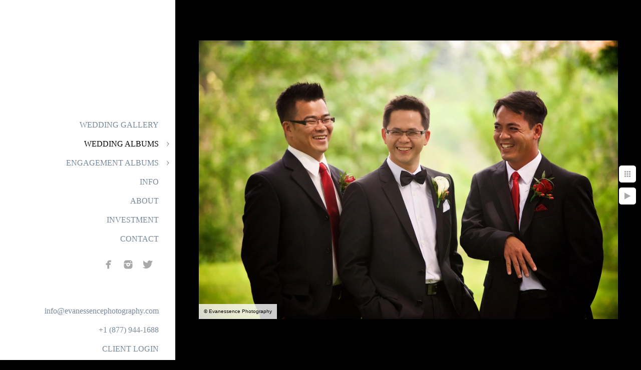

--- FILE ---
content_type: text/html; charset=utf-8
request_url: https://www.evanessencephotography.com/html-xcFwNCoJaX/mia-hein-wedding/fdogjqfcr5g
body_size: 3644
content:
<!DOCTYPE html>
<!-- site by Good Gallery, www.goodgallery.com -->
<html class="no-js GalleryPage " lang="en-CA">
<head>
<title>Evanessence Photography - MIA AND HEIN WEDDING - Evanessence Photography | Wedding and Commercial Photography</title>
<link rel="dns-prefetch" href="//cdn.goodgallery.com" /><link rel="dns-prefetch" href="//www.google-analytics.com" />
<link rel="shortcut icon" href="//cdn.goodgallery.com/2cac5820-4458-4aa7-8581-c9f62b7a97a9/logo/2aqox1p3/wxnjcdtd0nl.ico" />
<link rel="icon" href="//cdn.goodgallery.com/2cac5820-4458-4aa7-8581-c9f62b7a97a9/logo/2aqox1p3/wxnjcdtd0nl.svg" sizes="any" type="image/svg+xml" />

 <meta name="robots" content="noarchive" /> 	 <link rel="canonical" href="https://www.evanessencephotography.com/html-xcFwNCoJaX/mia-hein-wedding/fdogjqfcr5g" />
 <style type="text/css">.YB:before{content: attr(data-c);display: block;height: 150em;}</style><link rel="stylesheet" type="text/css" media="print" onload="if(media!='all')media='all'" href="//cdn.goodgallery.com/2cac5820-4458-4aa7-8581-c9f62b7a97a9/d/Desktop-vr1PYbZbwIHlLDI-OKUNpg-2-e8hVjdJlkoKFRItJDFPW4g.css" />
<script type="text/javascript" src="//cdn.goodgallery.com/2cac5820-4458-4aa7-8581-c9f62b7a97a9/p/bundle-2teHGVEHG23F7yH4EM4Vng-20250629021656.js"></script>
<script type="text/javascript" src="//cdn.goodgallery.com/2cac5820-4458-4aa7-8581-c9f62b7a97a9/d/PageData-374y1qs8-a40a80cc-9502-4489-9c16-d69fec8199ec-e8hVjdJlkoKFRItJDFPW4g-2.js"></script>
<!--[if lt IE 9]><script type="text/javascript" src="/admin/Scripts/jQuery.XDomainRequest.js"></script><![endif]-->

<meta name="twitter:card" content="photo" />
<meta name="twitter:site" content="@evanessencepics" />
<meta name="twitter:creator" content="@evanessencepics" />
<meta property="og:url" content="https://www.evanessencephotography.com/html-xcFwNCoJaX/mia-hein-wedding/fdogjqfcr5g" />
<meta property="og:type" content="website" />
<meta property="og:site_name" content="Evanessence Photography | Wedding and Commercial Photography" />
<meta property="og:image" content="https://cdn.goodgallery.com/2cac5820-4458-4aa7-8581-c9f62b7a97a9/r/1024/2asgka81/fdogjqfcr5g.jpg" />
<meta property="og:title" content="Evanessence Photography - MIA AND HEIN WEDDING - Evanessence Photography | Wedding and Commercial Photography" />
<meta property="og:description" />

<script type="application/ld+json">{ "@context": "http://schema.org", "@type": "BreadcrumbList", "itemListElement": [ { "@type": "ListItem", "position": "1", "item": { "@id": "https://www.evanessencephotography.com/", "name": "Home" } }, { "@type": "ListItem", "position": "2", "item": { "@id": "https://www.evanessencephotography.com/html-xcFwNCoJaX", "name": "WEDDING ALBUMS" } }, { "@type": "ListItem", "position": "3", "item": { "@id": "https://www.evanessencephotography.com/html-xcFwNCoJaX/mia-hein-wedding", "name": "MIA AND HEIN WEDDING" } } ] }</script>
<!-- Google tag (gtag.js) -->
<script async src="https://www.googletagmanager.com/gtag/js?id=G-MEY1H3Q9X4"></script>
<script>
  window.dataLayer = window.dataLayer || [];
  function gtag(){dataLayer.push(arguments);}
  gtag('js', new Date());

  gtag('config', 'G-MEY1H3Q9X4');
</script>
<style type="text/css" data-id="inline">
html.js, html.js body {margin:0;padding:0;}
.elementContainer img {width:100%}
ul.GalleryUIMenu {list-style: none;margin: 0;padding: 0} ul.GalleryUIMenu a {text-decoration: none} ul.GalleryUIMenu li {position: relative; white-space: nowrap}
.GalleryUISiteNavigation {background-color: rgba(255, 255, 255, 1);width:350px}
.GalleryUIMenuTopLevel .GalleryUIMenu {display: inline-block} ul.GalleryUIMenu li, div.GalleryUIMenuSubMenuDiv li {text-transform:none}
.GalleryUIMenuTopLevel .GalleryUIMenu > li {padding: 10px 15px 10px 15px;border:0px solid #FFFFFF;border-left-width:0px;border-top-width:0px;white-space:normal;text-align:right}
.GalleryUIMenu > li {color:#778899;background-color:rgba(255, 255, 255, 1);font-size:16px;;position:relative}
.GalleryUIMenu > li > a {color:#778899} .GalleryUIMenu > li.Active > a {color:#000000}
.GalleryUIMenu > li.Active {color:#000000;background-color:rgba(255, 255, 255, 1)}
span.SubMenuArrow,span.SubMenuArrowLeft,span.SubMenuArrowRight,span.SubMenuArrowUp,span.SubMenuArrowDown {display:block;position:absolute;top:50%;right:10px;margin-top:-5px;height:10px;width:10px;background-color:transparent;} span.SubMenuArrowSizing {display:inline-block;width:20px;height:10px;opacity:0;margin-right:-2px;}

 .GalleryUISiteNavigation {position:fixed;top:0;left:0}
.GalleryUIMenuTopLevel .GalleryUIMenu {width:350px} .GalleryUISiteNavigation {height:100%}


html { font-family: 'Times New Roman', TimesNewRoman, Times, Baskerville, Georgia, serif; }
.GalleryUIMenu, .GalleryUIMenu a { font-family: 'Times New Roman', TimesNewRoman, Times, Baskerville, Georgia, serif; }
.PageTemplateText,.CaptionContainer,.PageInformationArea,.GGTextContent { font-family: 'Times New Roman', TimesNewRoman, Times, Baskerville, Georgia, serif; }
h1, h2, h3, h4, h5, h6 { font-family: 'Arial', 'Helvetica Neue', Helvetica, sans-serif;font-weight:700; }
.GalleryUIContainer .NameMark { font-family: 'Arial', 'Helvetica Neue', Helvetica, sans-serif; }
.GalleryMenuContent .GGMenuPageHeading { font-family: 'Times New Roman', TimesNewRoman, Times, Baskerville, Georgia, serif; }
.GMLabel { font-family: 'Times New Roman', TimesNewRoman, Times, Baskerville, Georgia, serif; }
.GMTagline { font-family: 'Times New Roman', TimesNewRoman, Times, Baskerville, Georgia, serif; }
div.GGForm label.SectionHeading { font-family: 'Times New Roman', TimesNewRoman, Times, Baskerville, Georgia, serif; }
.GGHamburgerMenuLabel { font-family: 'Times New Roman', TimesNewRoman, Times, Baskerville, Georgia, serif; }
h2 { font-family: 'Times New Roman', TimesNewRoman, Times, Baskerville, Georgia, serif;font-weight:700; }
h3 { font-family: 'Times New Roman', TimesNewRoman, Times, Baskerville, Georgia, serif;font-weight:700; }
h4 { font-family: 'Times New Roman', TimesNewRoman, Times, Baskerville, Georgia, serif;font-weight:700; }
h5 { font-family: 'Times New Roman', TimesNewRoman, Times, Baskerville, Georgia, serif;font-weight:700; }
h6 { font-family: 'Times New Roman', TimesNewRoman, Times, Baskerville, Georgia, serif;font-weight:700; }
h1 { line-height: 1.45; text-transform: none; text-align: left; letter-spacing: 0px; }
h2 { line-height: 1.45; text-transform: none; text-align: left; letter-spacing: 0px;  }
h3 { line-height: 1.45; text-transform: none; text-align: left; letter-spacing: 0px; }
h4 { line-height: 1.45; text-transform: none; text-align: left; letter-spacing: 0px; }
h5 { line-height: 1.45; text-transform: none; text-align: left; letter-spacing: 0px; }
h6 { line-height: 1.45; text-transform: none; text-align: left; letter-spacing: 0px; }
.PageTemplateText,.CaptionContainer,.PageInformationArea,.GGTextContent { line-height: 1.45; text-transform: none; text-align: left; }
ul.GGBottomNavigation span { font-family: 'Times New Roman', TimesNewRoman, Times, Baskerville, Georgia, serif; }
.GGTextContent .GGBreadCrumbs .GGBreadCrumb, .GGTextContent .GGBreadCrumb span { font-family: 'Times New Roman', TimesNewRoman, Times, Baskerville, Georgia, serif; }


</style>
</head>
<body data-page-type="gallery" class="GalleryUIContainer" data-page-id="a40a80cc-9502-4489-9c16-d69fec8199ec" data-tags="" data-menu-hash="e8hVjdJlkoKFRItJDFPW4g" data-settings-hash="vr1PYbZbwIHlLDI-OKUNpg" data-fotomotoid="" data-imglocation="//cdn.goodgallery.com/2cac5820-4458-4aa7-8581-c9f62b7a97a9/" data-cdn="//cdn.goodgallery.com/2cac5820-4458-4aa7-8581-c9f62b7a97a9" data-stoken="374y1qs8" data-settingstemplateid="">
<div class="GalleryUIContentParent" data-pretagged="true">
<div class="GalleryUIContentContainer" data-pretagged="true">
<div class="GalleryUIContent" data-pretagged="true"><div class="CanvasContainer" data-id="fdogjqfcr5g" data-pretagged="true" style="overflow:hidden;"><div class="imgContainer" style="position:absolute;"><div class="dummy" style="padding-top:66.548%;"></div><div class="elementContainer" style="position:absolute;top:0;bottom:0;left:0;right:0;overflow:hidden;"><picture><source type="image/webp" sizes="129vw" srcset="//cdn.goodgallery.com/2cac5820-4458-4aa7-8581-c9f62b7a97a9/r/0200/2asgka81/fdogjqfcr5g.webp 200w, //cdn.goodgallery.com/2cac5820-4458-4aa7-8581-c9f62b7a97a9/r/0300/2asgka81/fdogjqfcr5g.webp 300w, //cdn.goodgallery.com/2cac5820-4458-4aa7-8581-c9f62b7a97a9/r/0480/2asgka81/fdogjqfcr5g.webp 480w, //cdn.goodgallery.com/2cac5820-4458-4aa7-8581-c9f62b7a97a9/r/0640/2asgka81/fdogjqfcr5g.webp 640w, //cdn.goodgallery.com/2cac5820-4458-4aa7-8581-c9f62b7a97a9/r/0800/2asgka81/fdogjqfcr5g.webp 800w, //cdn.goodgallery.com/2cac5820-4458-4aa7-8581-c9f62b7a97a9/r/1024/2asgka81/fdogjqfcr5g.webp 1024w, //cdn.goodgallery.com/2cac5820-4458-4aa7-8581-c9f62b7a97a9/r/1280/2asgka81/fdogjqfcr5g.webp 1280w, //cdn.goodgallery.com/2cac5820-4458-4aa7-8581-c9f62b7a97a9/r/1600/2asgka81/fdogjqfcr5g.webp 1600w, //cdn.goodgallery.com/2cac5820-4458-4aa7-8581-c9f62b7a97a9/r/1920/2asgka81/fdogjqfcr5g.webp 1920w, //cdn.goodgallery.com/2cac5820-4458-4aa7-8581-c9f62b7a97a9/r/2560/2asgka81/fdogjqfcr5g.webp 2560w, //cdn.goodgallery.com/2cac5820-4458-4aa7-8581-c9f62b7a97a9/r/3200/2asgka81/fdogjqfcr5g.webp 3200w, //cdn.goodgallery.com/2cac5820-4458-4aa7-8581-c9f62b7a97a9/r/4096/2asgka81/fdogjqfcr5g.webp 4096w" /><source type="image/jpeg" sizes="129vw" srcset="//cdn.goodgallery.com/2cac5820-4458-4aa7-8581-c9f62b7a97a9/r/0200/2asgka81/fdogjqfcr5g.jpg 200w, //cdn.goodgallery.com/2cac5820-4458-4aa7-8581-c9f62b7a97a9/r/0300/2asgka81/fdogjqfcr5g.jpg 300w, //cdn.goodgallery.com/2cac5820-4458-4aa7-8581-c9f62b7a97a9/r/0480/2asgka81/fdogjqfcr5g.jpg 480w, //cdn.goodgallery.com/2cac5820-4458-4aa7-8581-c9f62b7a97a9/r/0640/2asgka81/fdogjqfcr5g.jpg 640w, //cdn.goodgallery.com/2cac5820-4458-4aa7-8581-c9f62b7a97a9/r/0800/2asgka81/fdogjqfcr5g.jpg 800w, //cdn.goodgallery.com/2cac5820-4458-4aa7-8581-c9f62b7a97a9/r/1024/2asgka81/fdogjqfcr5g.jpg 1024w, //cdn.goodgallery.com/2cac5820-4458-4aa7-8581-c9f62b7a97a9/r/1280/2asgka81/fdogjqfcr5g.jpg 1280w, //cdn.goodgallery.com/2cac5820-4458-4aa7-8581-c9f62b7a97a9/r/1600/2asgka81/fdogjqfcr5g.jpg 1600w, //cdn.goodgallery.com/2cac5820-4458-4aa7-8581-c9f62b7a97a9/r/1920/2asgka81/fdogjqfcr5g.jpg 1920w, //cdn.goodgallery.com/2cac5820-4458-4aa7-8581-c9f62b7a97a9/r/2560/2asgka81/fdogjqfcr5g.jpg 2560w, //cdn.goodgallery.com/2cac5820-4458-4aa7-8581-c9f62b7a97a9/r/3200/2asgka81/fdogjqfcr5g.jpg 3200w, //cdn.goodgallery.com/2cac5820-4458-4aa7-8581-c9f62b7a97a9/r/4096/2asgka81/fdogjqfcr5g.jpg 4096w" /><img src="//cdn.goodgallery.com/2cac5820-4458-4aa7-8581-c9f62b7a97a9/r/1024/2asgka81/fdogjqfcr5g.jpg" draggable="false" alt="Evanessence Photography" title="Evanessence Photography" srcset="//cdn.goodgallery.com/2cac5820-4458-4aa7-8581-c9f62b7a97a9/r/1024/2asgka81/fdogjqfcr5g.jpg, //cdn.goodgallery.com/2cac5820-4458-4aa7-8581-c9f62b7a97a9/r/2560/2asgka81/fdogjqfcr5g.jpg 2x" loading="lazy" /></picture></div></div></div></div>
</div>
<div class="prev"></div><div class="next"></div><span class="prev SingleImageHidden"></span><span class="next SingleImageHidden"></span>
<div class="GalleryUIThumbnailPanelContainerParent"></div>
</div>
        
<div class="GalleryUISiteNavigation"><a href="/" class="NavigationLogoTarget"><img src="https://logocdn.goodgallery.com/2cac5820-4458-4aa7-8581-c9f62b7a97a9/0x0/2aqox1p3/wxnjcdtd0nl.svg" alt="Evanessence Photography | Wedding and Commercial Photography" title="Evanessence Photography | Wedding and Commercial Photography" border="0" style="padding: 20px 20px 20px 20px;" height="187" width="310"></a><div class="GalleryUIMenuTopLevel" data-predefined="true"><div class="GalleryUIMenuContainer" data-predefined="true"><ul class="GalleryUIMenu" data-predefined="true"><li data-pid="383e53c6-e91f-4f1d-af81-03bfbd98c457"><a href="/wedding-gallery">WEDDING GALLERY</a><span class="SubMenuArrowSizing"> </span></li><li data-pid="d2ebb935-cb33-4d1b-afde-d04738929c82"><a href="/html-xcFwNCoJaX">WEDDING ALBUMS</a><span class="SubMenuArrow"> </span><span class="SubMenuArrowSizing"> </span></li><li data-pid="d57d4746-2a22-41b1-994b-b9d0eeac88b1"><a href="/engagement-albums">ENGAGEMENT ALBUMS</a><span class="SubMenuArrow"> </span><span class="SubMenuArrowSizing"> </span></li><li data-pid="84431dc9-3541-49b2-880b-b23b40cb344c"><a href="/info">INFO</a><span class="SubMenuArrowSizing"> </span></li><li data-pid="9df0f21d-9cf2-485a-a795-3cf6aa0195d6"><a href="/about">ABOUT</a><span class="SubMenuArrowSizing"> </span></li><li data-pid="72ce0708-bb96-49ac-b4d7-b3fb2ca6b485"><a href="/investment">INVESTMENT</a><span class="SubMenuArrowSizing"> </span></li><li data-pid="d8252d4a-1630-4347-a3d3-5edac36ebb0e"><a href="/contact">CONTACT</a><span class="SubMenuArrowSizing"> </span></li><li data-pid="457f91a8-89ed-4034-acc6-34720feb3749" class="TypeMenuHTML SocialNetwork"><span class="SubMenuArrowSizing"> </span></li><li data-pid="4a6d57ab-803b-43b1-bfb9-c38080ca525d" class="TypeMenuHTML"><span> </span><span class="SubMenuArrowSizing"> </span></li><li data-pid="5029860f-0f5d-496a-a3b6-7dca46e957d9"><a href="mailto:info@evanessencephotography.com">info@evanessencephotography.com</a><span class="SubMenuArrowSizing"> </span></li><li data-pid="50a62358-17f9-49f6-adfa-3fba1e67cdb6" class="TypeMenuHTML"><span>+1 (877) 944-1688</span><span class="SubMenuArrowSizing"> </span></li><li data-pid="30fc7db6-66e7-475c-bc3e-1af26444ea51" class="TypeMenuHTML"><span> </span><span class="SubMenuArrowSizing"> </span></li><li data-pid="d0f6d535-4fcb-4582-b734-45e3eeef0355"><a href="/client-login">CLIENT LOGIN</a><span class="SubMenuArrowSizing"> </span></li></ul></div></div></div><div class="GalleryUIMenuSubLevel" style="opacity:0;display:none;z-index:10101;" data-pid="d2ebb935-cb33-4d1b-afde-d04738929c82"><div class="GalleryUIMenuContainer"><ul class="GalleryUIMenu"><li data-pid="07d26aba-9695-42b2-b2c0-90b34e8db7c7"><a href="/html-xcFwNCoJaX/alex-kyle-wedding">ALEX AND KYLE WEDDING</a></li><li data-pid="1f1678bf-d332-4a7d-a08e-2ab57badc72e"><a href="/html-xcFwNCoJaX/cheryl-gary-wedding">CHERYL AND GARY WEDDING</a></li><li data-pid="33b1c99b-8736-4df4-96ee-bd6cb9930094"><a href="/html-xcFwNCoJaX/janelle-jim-wedding">JANELLE AND JIM WEDDING</a></li><li data-pid="a40a80cc-9502-4489-9c16-d69fec8199ec"><a href="/html-xcFwNCoJaX/mia-hein-wedding">MIA AND HEIN WEDDING</a></li><li data-pid="b885dcc5-2ef7-4bc8-ad4b-89ef38fc2fbf"><a href="/html-xcFwNCoJaX/sandra-steve-wedding">SANDRA AND STEVE WEDDING</a></li><li data-pid="9c854d19-237f-4f96-a877-85adc47e95a4"><a href="/html-xcFwNCoJaX/shannon-alex-wedding">SHANNON AND ALEX WEDDING</a></li></ul></div></div><div class="GalleryUIMenuSubLevel" style="opacity:0;display:none;z-index:10101;" data-pid="d57d4746-2a22-41b1-994b-b9d0eeac88b1"><div class="GalleryUIMenuContainer"><ul class="GalleryUIMenu"><li data-pid="60985bf8-8a78-4429-99f6-cacbad7c8542"><a href="/engagement-albums/alex-kyle-engagement">ALEX AND KYLE ENGAGEMENT</a></li><li data-pid="fbd85b01-455e-4367-95dc-8596052b36d9"><a href="/engagement-albums/cheryl-gary-engagement">CHERYL AND GARY ENGAGEMENT</a></li></ul></div></div>
     

</body>
</html>


--- FILE ---
content_type: text/html; charset=utf-8
request_url: https://www.evanessencephotography.com/html-xcFwNCoJaX/mia-hein-wedding?IsAjax=1
body_size: 23455
content:
<!DOCTYPE html><!-- site by Good Gallery, www.goodgallery.com -->
<html class="no-js GalleryPage " lang="en-CA">
<head>
<title>MIA AND HEIN WEDDING - Evanessence Photography | Wedding and Commercial Photography</title>
<meta name="description" content="Evanessence Photography | We are located in Edmonton, Alberta | We specialize in weddings, special events, and portraits | Edmonton Wedding Photographer" />
<link rel="dns-prefetch" href="//cdn.goodgallery.com" /><link rel="dns-prefetch" href="//www.google-analytics.com" />
<link rel="shortcut icon" href="//cdn.goodgallery.com/2cac5820-4458-4aa7-8581-c9f62b7a97a9/logo/2aqox1p3/wxnjcdtd0nl.ico" />
<link rel="icon" href="//cdn.goodgallery.com/2cac5820-4458-4aa7-8581-c9f62b7a97a9/logo/2aqox1p3/wxnjcdtd0nl.svg" sizes="any" type="image/svg+xml" />

 <meta name="robots" content="noarchive" /> 	 <link rel="canonical" href="https://www.evanessencephotography.com/html-xcFwNCoJaX/mia-hein-wedding" />
 <style type="text/css">.YB:before{content: attr(data-c);display: block;height: 150em;}</style><link rel="stylesheet" type="text/css" media="print" onload="if(media!='all')media='all'" href="//cdn.goodgallery.com/2cac5820-4458-4aa7-8581-c9f62b7a97a9/d/Desktop-vr1PYbZbwIHlLDI-OKUNpg-2-e8hVjdJlkoKFRItJDFPW4g.css" />
<script type="text/javascript" src="//cdn.goodgallery.com/2cac5820-4458-4aa7-8581-c9f62b7a97a9/p/bundle-2teHGVEHG23F7yH4EM4Vng-20250629021656.js"></script>
<script type="text/javascript" src="//cdn.goodgallery.com/2cac5820-4458-4aa7-8581-c9f62b7a97a9/d/PageData-374y1qs8-a40a80cc-9502-4489-9c16-d69fec8199ec-e8hVjdJlkoKFRItJDFPW4g-2.js"></script>
<!--[if lt IE 9]><script type="text/javascript" src="/admin/Scripts/jQuery.XDomainRequest.js"></script><![endif]-->

<meta name="twitter:card" content="gallery" />
<meta name="twitter:site" content="@evanessencepics" />
<meta name="twitter:creator" content="@evanessencepics" />
<meta name="twitter:image0" content="//cdn.goodgallery.com/2cac5820-4458-4aa7-8581-c9f62b7a97a9/s/0200/2asgk8g6/a5udxr0ls3h.jpg" />
<meta name="twitter:image1" content="//cdn.goodgallery.com/2cac5820-4458-4aa7-8581-c9f62b7a97a9/s/0200/2asgk8h3/pnfbqf3qt3p.jpg" />
<meta name="twitter:image2" content="//cdn.goodgallery.com/2cac5820-4458-4aa7-8581-c9f62b7a97a9/s/0200/2asgk8hh/bzcta4x3auc.jpg" />
<meta name="twitter:image3" content="//cdn.goodgallery.com/2cac5820-4458-4aa7-8581-c9f62b7a97a9/s/0200/2asgk8m7/nycm4zbo1z3.jpg" />
<meta property="og:url" content="https://www.evanessencephotography.com/html-xcFwNCoJaX/mia-hein-wedding" />
<meta property="og:type" content="website" />
<meta property="og:site_name" content="Evanessence Photography | Wedding and Commercial Photography" />
<meta property="og:image" content="https://cdn.goodgallery.com/2cac5820-4458-4aa7-8581-c9f62b7a97a9/s/0200/2asgk8g6/a5udxr0ls3h.jpg"/><meta property="og:image" content="https://cdn.goodgallery.com/2cac5820-4458-4aa7-8581-c9f62b7a97a9/s/0200/2asgk8h3/pnfbqf3qt3p.jpg"/><meta property="og:image" content="https://cdn.goodgallery.com/2cac5820-4458-4aa7-8581-c9f62b7a97a9/s/0200/2asgk8hh/bzcta4x3auc.jpg"/><meta property="og:image" content="https://cdn.goodgallery.com/2cac5820-4458-4aa7-8581-c9f62b7a97a9/s/0200/2asgk8m7/nycm4zbo1z3.jpg"/><meta property="og:image" content="https://cdn.goodgallery.com/2cac5820-4458-4aa7-8581-c9f62b7a97a9/s/0200/2asgk8ju/q3twc2dwhvl.jpg"/><meta property="og:image" content="https://cdn.goodgallery.com/2cac5820-4458-4aa7-8581-c9f62b7a97a9/s/0200/2asgk8lm/v41x1dp5m43.jpg"/><meta property="og:image" content="https://cdn.goodgallery.com/2cac5820-4458-4aa7-8581-c9f62b7a97a9/s/0200/2asgk8sl/wu2dv2gi01h.jpg"/><meta property="og:image" content="https://cdn.goodgallery.com/2cac5820-4458-4aa7-8581-c9f62b7a97a9/s/0200/2asgk8n1/3kvymfiwnny.jpg"/><meta property="og:image" content="https://cdn.goodgallery.com/2cac5820-4458-4aa7-8581-c9f62b7a97a9/s/0200/2asgk8ox/ufjukffodvk.jpg"/><meta property="og:image" content="https://cdn.goodgallery.com/2cac5820-4458-4aa7-8581-c9f62b7a97a9/s/0200/2asgk8r4/2nmrbi3a0he.jpg"/><meta property="og:image" content="https://cdn.goodgallery.com/2cac5820-4458-4aa7-8581-c9f62b7a97a9/s/0200/2asgk8sl/kunasgtsufk.jpg"/><meta property="og:image" content="https://cdn.goodgallery.com/2cac5820-4458-4aa7-8581-c9f62b7a97a9/s/0200/2asgk8uj/s3ungn1auuh.jpg"/><meta property="og:image" content="https://cdn.goodgallery.com/2cac5820-4458-4aa7-8581-c9f62b7a97a9/s/0200/2asgk8xa/nwamvuhfcze.jpg"/><meta property="og:image" content="https://cdn.goodgallery.com/2cac5820-4458-4aa7-8581-c9f62b7a97a9/s/0200/2asgk8xa/u2pozirei3h.jpg"/><meta property="og:image" content="https://cdn.goodgallery.com/2cac5820-4458-4aa7-8581-c9f62b7a97a9/s/0200/2asgk90o/rzetqywtnbg.jpg"/><meta property="og:image" content="https://cdn.goodgallery.com/2cac5820-4458-4aa7-8581-c9f62b7a97a9/s/0200/2asgk90o/kfnde0gregg.jpg"/><meta property="og:image" content="https://cdn.goodgallery.com/2cac5820-4458-4aa7-8581-c9f62b7a97a9/s/0200/2asgk939/b4grmmb5gdl.jpg"/><meta property="og:image" content="https://cdn.goodgallery.com/2cac5820-4458-4aa7-8581-c9f62b7a97a9/s/0200/2asgk989/vuyxe01lfmb.jpg"/><meta property="og:image" content="https://cdn.goodgallery.com/2cac5820-4458-4aa7-8581-c9f62b7a97a9/s/0200/2asgk999/dfcrxui4nly.jpg"/><meta property="og:image" content="https://cdn.goodgallery.com/2cac5820-4458-4aa7-8581-c9f62b7a97a9/s/0200/2asgk999/2101y50gfqi.jpg"/><meta property="og:image" content="https://cdn.goodgallery.com/2cac5820-4458-4aa7-8581-c9f62b7a97a9/s/0200/2asgk9b3/cxd0rreuiyq.jpg"/><meta property="og:image" content="https://cdn.goodgallery.com/2cac5820-4458-4aa7-8581-c9f62b7a97a9/s/0200/2asgk9e6/rlkdx40kb4i.jpg"/><meta property="og:image" content="https://cdn.goodgallery.com/2cac5820-4458-4aa7-8581-c9f62b7a97a9/s/0200/2asgk9e6/b4vzjegro3j.jpg"/><meta property="og:image" content="https://cdn.goodgallery.com/2cac5820-4458-4aa7-8581-c9f62b7a97a9/s/0200/2asgk9es/jbkrwdbzwe5.jpg"/><meta property="og:image" content="https://cdn.goodgallery.com/2cac5820-4458-4aa7-8581-c9f62b7a97a9/s/0200/2asgk9gi/x0kbe5xvjxx.jpg"/><meta property="og:image" content="https://cdn.goodgallery.com/2cac5820-4458-4aa7-8581-c9f62b7a97a9/s/0200/2asgk9h5/xpsm2mnyblq.jpg"/><meta property="og:image" content="https://cdn.goodgallery.com/2cac5820-4458-4aa7-8581-c9f62b7a97a9/s/0200/2asgk9hl/dhcrvq1gnya.jpg"/><meta property="og:image" content="https://cdn.goodgallery.com/2cac5820-4458-4aa7-8581-c9f62b7a97a9/s/0200/2asgk9jq/gp1zka4ccby.jpg"/><meta property="og:image" content="https://cdn.goodgallery.com/2cac5820-4458-4aa7-8581-c9f62b7a97a9/s/0200/2asgk9kc/p3gpfzlmqtd.jpg"/><meta property="og:image" content="https://cdn.goodgallery.com/2cac5820-4458-4aa7-8581-c9f62b7a97a9/s/0200/2asgk9m2/lphgntwzrr1.jpg"/><meta property="og:image" content="https://cdn.goodgallery.com/2cac5820-4458-4aa7-8581-c9f62b7a97a9/s/0200/2asgk9n2/32larllowht.jpg"/><meta property="og:image" content="https://cdn.goodgallery.com/2cac5820-4458-4aa7-8581-c9f62b7a97a9/s/0200/2asgk9ok/iavn4jqmsih.jpg"/><meta property="og:image" content="https://cdn.goodgallery.com/2cac5820-4458-4aa7-8581-c9f62b7a97a9/s/0200/2asgk9ow/tcqw24znxfq.jpg"/><meta property="og:image" content="https://cdn.goodgallery.com/2cac5820-4458-4aa7-8581-c9f62b7a97a9/s/0200/2asgk9q0/kpocw1miyvg.jpg"/><meta property="og:image" content="https://cdn.goodgallery.com/2cac5820-4458-4aa7-8581-c9f62b7a97a9/s/0200/2asgk9sb/0qdcxz530yt.jpg"/><meta property="og:image" content="https://cdn.goodgallery.com/2cac5820-4458-4aa7-8581-c9f62b7a97a9/s/0200/2asgk9u6/4gooy14u5uz.jpg"/>
<script type="application/ld+json">{ "@context": "http://schema.org", "@type": "BreadcrumbList", "itemListElement": [ { "@type": "ListItem", "position": "1", "item": { "@id": "https://www.evanessencephotography.com/", "name": "Home" } }, { "@type": "ListItem", "position": "2", "item": { "@id": "https://www.evanessencephotography.com/html-xcFwNCoJaX", "name": "WEDDING ALBUMS" } }, { "@type": "ListItem", "position": "3", "item": { "@id": "https://www.evanessencephotography.com/html-xcFwNCoJaX/mia-hein-wedding", "name": "MIA AND HEIN WEDDING" } } ] }</script>
<!-- Google tag (gtag.js) -->
<script async src="https://www.googletagmanager.com/gtag/js?id=G-MEY1H3Q9X4"></script>
<script>
  window.dataLayer = window.dataLayer || [];
  function gtag(){dataLayer.push(arguments);}
  gtag('js', new Date());

  gtag('config', 'G-MEY1H3Q9X4');
</script>
<style type="text/css" data-id="inline">
html.js, html.js body {margin:0;padding:0;}
div.ThumbnailPanelThumbnailContainer div.Placeholder, div.ThumbnailPanelThumbnailContainer .CVThumb {position: absolute;left: 0px;top: 0px;height: 100%;width: 100%;border: 0px} div.ThumbnailPanelThumbnailContainer .CVThumb {text-align: center} div.ThumbnailPanelThumbnailContainer .CVThumb img {max-width: 100%;width: 100%;border: 0px} span.ThumbnailPanelEntityLoaded div.Placeholder {display: none;}
html.no-js .CVThumb img {opacity:0} div.ThumbnailPanelThumbnailContainer {overflow:hidden;position:absolute;top:0px;left:0px} .YB:before{content: attr(data-c);display: block;height: 150em;width:100%;background-color:#000000;position:fixed;z-index:9999;}
.GalleryUIThumbnailPanelContainerParent {background-color:#000000}
ul.GalleryUIMenu {list-style: none;margin: 0;padding: 0} ul.GalleryUIMenu a {text-decoration: none} ul.GalleryUIMenu li {position: relative; white-space: nowrap}
.GalleryUISiteNavigation {background-color: rgba(255, 255, 255, 1);width:350px}
.GalleryUIMenuTopLevel .GalleryUIMenu {display: inline-block} ul.GalleryUIMenu li, div.GalleryUIMenuSubMenuDiv li {text-transform:none}
.GalleryUIMenuTopLevel .GalleryUIMenu > li {padding: 10px 15px 10px 15px;border:0px solid #FFFFFF;border-left-width:0px;border-top-width:0px;white-space:normal;text-align:right}
.GalleryUIMenu > li {color:#778899;background-color:rgba(255, 255, 255, 1);font-size:16px;;position:relative}
.GalleryUIMenu > li > a {color:#778899} .GalleryUIMenu > li.Active > a {color:#000000}
.GalleryUIMenu > li.Active {color:#000000;background-color:rgba(255, 255, 255, 1)}
span.SubMenuArrow,span.SubMenuArrowLeft,span.SubMenuArrowRight,span.SubMenuArrowUp,span.SubMenuArrowDown {display:block;position:absolute;top:50%;right:10px;margin-top:-5px;height:10px;width:10px;background-color:transparent;} span.SubMenuArrowSizing {display:inline-block;width:20px;height:10px;opacity:0;margin-right:-2px;}

 .GalleryUISiteNavigation {position:fixed;top:0;left:0}
.GalleryUIMenuTopLevel .GalleryUIMenu {width:350px} .GalleryUISiteNavigation {height:100%}


html { font-family: 'Times New Roman', TimesNewRoman, Times, Baskerville, Georgia, serif; }
.GalleryUIMenu, .GalleryUIMenu a { font-family: 'Times New Roman', TimesNewRoman, Times, Baskerville, Georgia, serif; }
.PageTemplateText,.CaptionContainer,.PageInformationArea,.GGTextContent { font-family: 'Times New Roman', TimesNewRoman, Times, Baskerville, Georgia, serif; }
h1, h2, h3, h4, h5, h6 { font-family: 'Arial', 'Helvetica Neue', Helvetica, sans-serif;font-weight:700; }
.GalleryUIContainer .NameMark { font-family: 'Arial', 'Helvetica Neue', Helvetica, sans-serif; }
.GalleryMenuContent .GGMenuPageHeading { font-family: 'Times New Roman', TimesNewRoman, Times, Baskerville, Georgia, serif; }
.GMLabel { font-family: 'Times New Roman', TimesNewRoman, Times, Baskerville, Georgia, serif; }
.GMTagline { font-family: 'Times New Roman', TimesNewRoman, Times, Baskerville, Georgia, serif; }
div.GGForm label.SectionHeading { font-family: 'Times New Roman', TimesNewRoman, Times, Baskerville, Georgia, serif; }
.GGHamburgerMenuLabel { font-family: 'Times New Roman', TimesNewRoman, Times, Baskerville, Georgia, serif; }
h2 { font-family: 'Times New Roman', TimesNewRoman, Times, Baskerville, Georgia, serif;font-weight:700; }
h3 { font-family: 'Times New Roman', TimesNewRoman, Times, Baskerville, Georgia, serif;font-weight:700; }
h4 { font-family: 'Times New Roman', TimesNewRoman, Times, Baskerville, Georgia, serif;font-weight:700; }
h5 { font-family: 'Times New Roman', TimesNewRoman, Times, Baskerville, Georgia, serif;font-weight:700; }
h6 { font-family: 'Times New Roman', TimesNewRoman, Times, Baskerville, Georgia, serif;font-weight:700; }
h1 { line-height: 1.45; text-transform: none; text-align: left; letter-spacing: 0px; }
h2 { line-height: 1.45; text-transform: none; text-align: left; letter-spacing: 0px;  }
h3 { line-height: 1.45; text-transform: none; text-align: left; letter-spacing: 0px; }
h4 { line-height: 1.45; text-transform: none; text-align: left; letter-spacing: 0px; }
h5 { line-height: 1.45; text-transform: none; text-align: left; letter-spacing: 0px; }
h6 { line-height: 1.45; text-transform: none; text-align: left; letter-spacing: 0px; }
.PageTemplateText,.CaptionContainer,.PageInformationArea,.GGTextContent { line-height: 1.45; text-transform: none; text-align: left; }
ul.GGBottomNavigation span { font-family: 'Times New Roman', TimesNewRoman, Times, Baskerville, Georgia, serif; }
.GGTextContent .GGBreadCrumbs .GGBreadCrumb, .GGTextContent .GGBreadCrumb span { font-family: 'Times New Roman', TimesNewRoman, Times, Baskerville, Georgia, serif; }




div.GalleryUIThumbnailPanelContainerParent {
    background-color: #000000;
}

div.GGThumbActualContainer div.ThumbnailPanelCaptionContainer {
    position: unset;
    left: unset;
    top: unset;
}

html.js.GalleryPage.ThumbnailPanelActive {
    overflow: visible;
}

    
    html.GalleryPage.ThumbnailPanelActive div.GalleryUISiteNavigation {
        position: fixed !important;
    }
    

html.ThumbnailPanelActive body {
    overflow: visible;
}

html.ThumbnailPanelActive div.GalleryUIContentParent {
    overflow: visible;
}

div.GalleryUIThumbnailPanelContainer div.GGThumbModernContainer > div.GGTextContent {
    position: relative;
}

div.GGThumbActualContainer div.ThumbEntityContainer div.ThumbAspectContainer {
}

div.GGThumbActualContainer div.ThumbEntityContainer div.ThumbAspectContainer {
    height: 0;
    overflow: hidden;
    position: relative;
    border-radius: 0%;
    border: 0px solid rgba(255, 255, 255, 1);
    background-color: rgba(255, 255, 255, 1);
    opacity: 1;

    -moz-transition: opacity 0.15s, background-color 0.15s, border-color 0.15s, color 0.15s;
    -webkit-transition: opacity 0.15s, background-color 0.15s, border-color 0.15s, color 0.15s;
    -o-transition: opacity: 0.15s, background-color 0.15s, border-color 0.15s, color 0.15s;
    transition: opacity 0.15s, background-color 0.15s, border-color 0.15s, color 0.15s;
}

div.GGThumbActualContainer div.ThumbAspectContainer > div,
div.GGThumbModernContainer div.ThumbAspectContainer > div {
    position: absolute;
    left: 0;
    top: 0;
    height: 100%;
    width: 100%;
}

div.GGThumbActualContainer div.ThumbAspectContainer img,
div.GGThumbModernContainer div.ThumbAspectContainer img {
    min-width: 100%;
    min-height: 100%;
}

div.GGThumbActualContainer div.ThumbAspectContainer div.icon {
    position: absolute;
    left: unset;
    top: unset;
    right: 5px;
    bottom: 5px;
    cursor: pointer;

    -webkit-border-radius: 15%;
    -moz-border-radius: 15%;
    border-radius: 15%;
    height: 34px;
    width: 34px;
    padding: 5px;
    -moz-box-sizing: border-box;
    box-sizing: border-box;
}

div.ThumbEntityContainer div.ThumbCaption {
    display: none;
    overflow: hidden;
    
    cursor: pointer;
    padding: 20px;
    font-size: 12px;
    color: rgba(128, 128, 128, 1);
    background-color: rgba(255, 255, 255, 0.75);
    border: 0px solid rgba(128, 128, 128, 0.75);
    border-top-width: 0px;

    -moz-transition: opacity 0.15s, background-color 0.15s, border-color 0.15s, color 0.15s;
    -webkit-transition: opacity 0.15s, background-color 0.15s, border-color 0.15s, color 0.15s;
    -o-transition: opacity: 0.15s, background-color 0.15s, border-color 0.15s, color 0.15s;
    transition: opacity 0.15s, background-color 0.15s, border-color 0.15s, color 0.15s;

}

div.ThumbEntityContainer.ShowCaptions div.ThumbCaption {
    display: block;
}

html.ThumbnailPanelActive .GGCaption {
    display: none;
}

    
div.GGThumbActualContainer {
    display: grid;
    grid-template-columns: repeat(5, 1fr);
    grid-column-gap: 20px;
    margin: 45px 0px 45px 0px;
}

div.GGThumbActualContainer div.ThumbEntityContainer + div {
    margin-top: 20px;
}

    
        
div.GGThumbActualContainer > div:nth-child(1) {
    grid-column-start: 1;
}
        
        
div.GGThumbActualContainer > div:nth-child(2) {
    grid-column-start: 2;
}
        
        
div.GGThumbActualContainer > div:nth-child(3) {
    grid-column-start: 3;
}
        
        
div.GGThumbActualContainer > div:nth-child(4) {
    grid-column-start: 4;
}
        
        
div.GGThumbActualContainer > div:nth-child(5) {
    grid-column-start: 5;
}
        

div.GGThumbModernContainer div.ThumbAspectContainer {
    height: 0;
    overflow: hidden;
    position: relative;
    border: 0px solid rgba(255, 255, 255, 1);
    opacity: 1;

	-moz-transition: opacity 0.15s, background-color 0.15s, border-color 0.15s, color 0.15s;
	-webkit-transition: opacity 0.15s, background-color 0.15s, border-color 0.15s, color 0.15s;
	-o-transition: opacity: 0.15s, background-color 0.15s, border-color 0.15s, color 0.15s;
	transition: opacity 0.15s, background-color 0.15s, border-color 0.15s, color 0.15s;
}

div.GGThumbModernContainer div.ThumbCoverImage {
    margin: 45px 0px 45px 0px;
}

@media (hover: hover) {
    div.GGThumbActualContainer div.ThumbEntityContainer:hover div.ThumbAspectContainer {
        opacity: 0.95;
        border-color: rgba(128, 128, 128, 1);
    }

    div.ThumbEntityContainer:hover div.ThumbCaption {
        color: rgba(0, 0, 0, 1);
        background-color: rgba(211, 211, 211, 1);
        border-color: rgba(0, 0, 0, 1);
    }

    div.GGThumbModernContainer div.ThumbCoverImage:hover div.ThumbAspectContainer {
        opacity: 0.95;
        border-color: rgba(128, 128, 128, 1);
    }
}
</style>
</head>
<body data-page-type="gallery" class="GalleryUIContainer" data-page-id="a40a80cc-9502-4489-9c16-d69fec8199ec" data-tags="" data-menu-hash="e8hVjdJlkoKFRItJDFPW4g" data-settings-hash="vr1PYbZbwIHlLDI-OKUNpg" data-fotomotoid="" data-imglocation="//cdn.goodgallery.com/2cac5820-4458-4aa7-8581-c9f62b7a97a9/" data-cdn="//cdn.goodgallery.com/2cac5820-4458-4aa7-8581-c9f62b7a97a9" data-stoken="374y1qs8" data-settingstemplateid="">
    <div class="GalleryUIContentParent YB" data-pretagged="true" style="position:absolute;height:100%;width:calc(100% - 350px);top:0px;left:350px;">
        <div class="GalleryUIContentContainer"></div>
        <div class="prev"></div><div class="next"></div><span class="prev SingleImageHidden"></span><span class="next SingleImageHidden"></span>
        <div class="GalleryUIThumbnailPanelContainerParent" style="opacity: 1;position: absolute;height: 100%;width: 100%;left: 0px;top: 0px;z-index: 550;transition: all 0s ease;">
            <div class="GalleryUIThumbnailPanelContainer">
                <div class="GGThumbModernContainer">


                    <div class="GGThumbActualContainer">
                                    
                        <div>
                                <div class="ThumbEntityContainer" data-id="a5udxr0ls3h" data-plink="a5udxr0ls3h"><a class="ThumbLink" href="/html-xcFwNCoJaX/mia-hein-wedding/a5udxr0ls3h" title="Evanessence Photography"><div class="ThumbAspectContainer" style="padding-top:calc((3000 / 4500) * 100%)"><div><picture><source type="image/webp" sizes="calc((97vw - 430px) / 5)" srcset="//cdn.goodgallery.com/2cac5820-4458-4aa7-8581-c9f62b7a97a9/t/0050/2asgk8g6/a5udxr0ls3h.webp 50w, //cdn.goodgallery.com/2cac5820-4458-4aa7-8581-c9f62b7a97a9/t/0075/2asgk8g6/a5udxr0ls3h.webp 75w, //cdn.goodgallery.com/2cac5820-4458-4aa7-8581-c9f62b7a97a9/t/0100/2asgk8g6/a5udxr0ls3h.webp 100w, //cdn.goodgallery.com/2cac5820-4458-4aa7-8581-c9f62b7a97a9/t/0125/2asgk8g6/a5udxr0ls3h.webp 125w, //cdn.goodgallery.com/2cac5820-4458-4aa7-8581-c9f62b7a97a9/t/0150/2asgk8g6/a5udxr0ls3h.webp 150w, //cdn.goodgallery.com/2cac5820-4458-4aa7-8581-c9f62b7a97a9/t/0175/2asgk8g6/a5udxr0ls3h.webp 175w, //cdn.goodgallery.com/2cac5820-4458-4aa7-8581-c9f62b7a97a9/t/0200/2asgk8g6/a5udxr0ls3h.webp 200w, //cdn.goodgallery.com/2cac5820-4458-4aa7-8581-c9f62b7a97a9/t/0225/2asgk8g6/a5udxr0ls3h.webp 225w, //cdn.goodgallery.com/2cac5820-4458-4aa7-8581-c9f62b7a97a9/t/0250/2asgk8g6/a5udxr0ls3h.webp 250w, //cdn.goodgallery.com/2cac5820-4458-4aa7-8581-c9f62b7a97a9/t/0275/2asgk8g6/a5udxr0ls3h.webp 275w, //cdn.goodgallery.com/2cac5820-4458-4aa7-8581-c9f62b7a97a9/t/0300/2asgk8g6/a5udxr0ls3h.webp 300w, //cdn.goodgallery.com/2cac5820-4458-4aa7-8581-c9f62b7a97a9/t/0350/2asgk8g6/a5udxr0ls3h.webp 350w, //cdn.goodgallery.com/2cac5820-4458-4aa7-8581-c9f62b7a97a9/t/0400/2asgk8g6/a5udxr0ls3h.webp 400w, //cdn.goodgallery.com/2cac5820-4458-4aa7-8581-c9f62b7a97a9/t/0450/2asgk8g6/a5udxr0ls3h.webp 450w, //cdn.goodgallery.com/2cac5820-4458-4aa7-8581-c9f62b7a97a9/t/0500/2asgk8g6/a5udxr0ls3h.webp 500w, //cdn.goodgallery.com/2cac5820-4458-4aa7-8581-c9f62b7a97a9/t/0550/2asgk8g6/a5udxr0ls3h.webp 550w, //cdn.goodgallery.com/2cac5820-4458-4aa7-8581-c9f62b7a97a9/t/0600/2asgk8g6/a5udxr0ls3h.webp 600w, //cdn.goodgallery.com/2cac5820-4458-4aa7-8581-c9f62b7a97a9/t/0650/2asgk8g6/a5udxr0ls3h.webp 650w, //cdn.goodgallery.com/2cac5820-4458-4aa7-8581-c9f62b7a97a9/t/0700/2asgk8g6/a5udxr0ls3h.webp 700w, //cdn.goodgallery.com/2cac5820-4458-4aa7-8581-c9f62b7a97a9/t/0750/2asgk8g6/a5udxr0ls3h.webp 750w, //cdn.goodgallery.com/2cac5820-4458-4aa7-8581-c9f62b7a97a9/t/0800/2asgk8g6/a5udxr0ls3h.webp 800w, //cdn.goodgallery.com/2cac5820-4458-4aa7-8581-c9f62b7a97a9/t/0850/2asgk8g6/a5udxr0ls3h.webp 850w, //cdn.goodgallery.com/2cac5820-4458-4aa7-8581-c9f62b7a97a9/t/0900/2asgk8g6/a5udxr0ls3h.webp 900w, //cdn.goodgallery.com/2cac5820-4458-4aa7-8581-c9f62b7a97a9/t/0950/2asgk8g6/a5udxr0ls3h.webp 950w, //cdn.goodgallery.com/2cac5820-4458-4aa7-8581-c9f62b7a97a9/t/1024/2asgk8g6/a5udxr0ls3h.webp 1024w, //cdn.goodgallery.com/2cac5820-4458-4aa7-8581-c9f62b7a97a9/t/2560/2asgk8g6/a5udxr0ls3h.webp 2560w" /><source type="image/jpeg" sizes="calc((97vw - 430px) / 5)" srcset="//cdn.goodgallery.com/2cac5820-4458-4aa7-8581-c9f62b7a97a9/t/0050/2asgk8g6/a5udxr0ls3h.jpg 50w, //cdn.goodgallery.com/2cac5820-4458-4aa7-8581-c9f62b7a97a9/t/0075/2asgk8g6/a5udxr0ls3h.jpg 75w, //cdn.goodgallery.com/2cac5820-4458-4aa7-8581-c9f62b7a97a9/t/0100/2asgk8g6/a5udxr0ls3h.jpg 100w, //cdn.goodgallery.com/2cac5820-4458-4aa7-8581-c9f62b7a97a9/t/0125/2asgk8g6/a5udxr0ls3h.jpg 125w, //cdn.goodgallery.com/2cac5820-4458-4aa7-8581-c9f62b7a97a9/t/0150/2asgk8g6/a5udxr0ls3h.jpg 150w, //cdn.goodgallery.com/2cac5820-4458-4aa7-8581-c9f62b7a97a9/t/0175/2asgk8g6/a5udxr0ls3h.jpg 175w, //cdn.goodgallery.com/2cac5820-4458-4aa7-8581-c9f62b7a97a9/t/0200/2asgk8g6/a5udxr0ls3h.jpg 200w, //cdn.goodgallery.com/2cac5820-4458-4aa7-8581-c9f62b7a97a9/t/0225/2asgk8g6/a5udxr0ls3h.jpg 225w, //cdn.goodgallery.com/2cac5820-4458-4aa7-8581-c9f62b7a97a9/t/0250/2asgk8g6/a5udxr0ls3h.jpg 250w, //cdn.goodgallery.com/2cac5820-4458-4aa7-8581-c9f62b7a97a9/t/0275/2asgk8g6/a5udxr0ls3h.jpg 275w, //cdn.goodgallery.com/2cac5820-4458-4aa7-8581-c9f62b7a97a9/t/0300/2asgk8g6/a5udxr0ls3h.jpg 300w, //cdn.goodgallery.com/2cac5820-4458-4aa7-8581-c9f62b7a97a9/t/0350/2asgk8g6/a5udxr0ls3h.jpg 350w, //cdn.goodgallery.com/2cac5820-4458-4aa7-8581-c9f62b7a97a9/t/0400/2asgk8g6/a5udxr0ls3h.jpg 400w, //cdn.goodgallery.com/2cac5820-4458-4aa7-8581-c9f62b7a97a9/t/0450/2asgk8g6/a5udxr0ls3h.jpg 450w, //cdn.goodgallery.com/2cac5820-4458-4aa7-8581-c9f62b7a97a9/t/0500/2asgk8g6/a5udxr0ls3h.jpg 500w, //cdn.goodgallery.com/2cac5820-4458-4aa7-8581-c9f62b7a97a9/t/0550/2asgk8g6/a5udxr0ls3h.jpg 550w, //cdn.goodgallery.com/2cac5820-4458-4aa7-8581-c9f62b7a97a9/t/0600/2asgk8g6/a5udxr0ls3h.jpg 600w, //cdn.goodgallery.com/2cac5820-4458-4aa7-8581-c9f62b7a97a9/t/0650/2asgk8g6/a5udxr0ls3h.jpg 650w, //cdn.goodgallery.com/2cac5820-4458-4aa7-8581-c9f62b7a97a9/t/0700/2asgk8g6/a5udxr0ls3h.jpg 700w, //cdn.goodgallery.com/2cac5820-4458-4aa7-8581-c9f62b7a97a9/t/0750/2asgk8g6/a5udxr0ls3h.jpg 750w, //cdn.goodgallery.com/2cac5820-4458-4aa7-8581-c9f62b7a97a9/t/0800/2asgk8g6/a5udxr0ls3h.jpg 800w, //cdn.goodgallery.com/2cac5820-4458-4aa7-8581-c9f62b7a97a9/t/0850/2asgk8g6/a5udxr0ls3h.jpg 850w, //cdn.goodgallery.com/2cac5820-4458-4aa7-8581-c9f62b7a97a9/t/0900/2asgk8g6/a5udxr0ls3h.jpg 900w, //cdn.goodgallery.com/2cac5820-4458-4aa7-8581-c9f62b7a97a9/t/0950/2asgk8g6/a5udxr0ls3h.jpg 950w, //cdn.goodgallery.com/2cac5820-4458-4aa7-8581-c9f62b7a97a9/t/1024/2asgk8g6/a5udxr0ls3h.jpg 1024w, //cdn.goodgallery.com/2cac5820-4458-4aa7-8581-c9f62b7a97a9/t/2560/2asgk8g6/a5udxr0ls3h.jpg 2560w" /><img src="//cdn.goodgallery.com/2cac5820-4458-4aa7-8581-c9f62b7a97a9/t/0400/2asgk8g6/a5udxr0ls3h.jpg" nopin="nopin" draggable="false" alt="Evanessence Photography" title="Evanessence Photography" srcset="//cdn.goodgallery.com/2cac5820-4458-4aa7-8581-c9f62b7a97a9/t/1024/2asgk8g6/a5udxr0ls3h.jpg, //cdn.goodgallery.com/2cac5820-4458-4aa7-8581-c9f62b7a97a9/t/2560/2asgk8g6/a5udxr0ls3h.jpg 2x" /></picture></div></div></a></div>
                                <div class="ThumbEntityContainer" data-id="v41x1dp5m43" data-plink="v41x1dp5m43"><a class="ThumbLink" href="/html-xcFwNCoJaX/mia-hein-wedding/v41x1dp5m43" title="Evanessence Photography"><div class="ThumbAspectContainer" style="padding-top:calc((3000 / 4503) * 100%)"><div><picture><source type="image/webp" sizes="calc((97vw - 430px) / 5)" srcset="//cdn.goodgallery.com/2cac5820-4458-4aa7-8581-c9f62b7a97a9/t/0050/2asgk8lm/v41x1dp5m43.webp 50w, //cdn.goodgallery.com/2cac5820-4458-4aa7-8581-c9f62b7a97a9/t/0075/2asgk8lm/v41x1dp5m43.webp 75w, //cdn.goodgallery.com/2cac5820-4458-4aa7-8581-c9f62b7a97a9/t/0100/2asgk8lm/v41x1dp5m43.webp 100w, //cdn.goodgallery.com/2cac5820-4458-4aa7-8581-c9f62b7a97a9/t/0125/2asgk8lm/v41x1dp5m43.webp 125w, //cdn.goodgallery.com/2cac5820-4458-4aa7-8581-c9f62b7a97a9/t/0150/2asgk8lm/v41x1dp5m43.webp 150w, //cdn.goodgallery.com/2cac5820-4458-4aa7-8581-c9f62b7a97a9/t/0175/2asgk8lm/v41x1dp5m43.webp 175w, //cdn.goodgallery.com/2cac5820-4458-4aa7-8581-c9f62b7a97a9/t/0200/2asgk8lm/v41x1dp5m43.webp 200w, //cdn.goodgallery.com/2cac5820-4458-4aa7-8581-c9f62b7a97a9/t/0225/2asgk8lm/v41x1dp5m43.webp 225w, //cdn.goodgallery.com/2cac5820-4458-4aa7-8581-c9f62b7a97a9/t/0250/2asgk8lm/v41x1dp5m43.webp 250w, //cdn.goodgallery.com/2cac5820-4458-4aa7-8581-c9f62b7a97a9/t/0275/2asgk8lm/v41x1dp5m43.webp 275w, //cdn.goodgallery.com/2cac5820-4458-4aa7-8581-c9f62b7a97a9/t/0300/2asgk8lm/v41x1dp5m43.webp 300w, //cdn.goodgallery.com/2cac5820-4458-4aa7-8581-c9f62b7a97a9/t/0350/2asgk8lm/v41x1dp5m43.webp 350w, //cdn.goodgallery.com/2cac5820-4458-4aa7-8581-c9f62b7a97a9/t/0400/2asgk8lm/v41x1dp5m43.webp 400w, //cdn.goodgallery.com/2cac5820-4458-4aa7-8581-c9f62b7a97a9/t/0450/2asgk8lm/v41x1dp5m43.webp 450w, //cdn.goodgallery.com/2cac5820-4458-4aa7-8581-c9f62b7a97a9/t/0500/2asgk8lm/v41x1dp5m43.webp 500w, //cdn.goodgallery.com/2cac5820-4458-4aa7-8581-c9f62b7a97a9/t/0550/2asgk8lm/v41x1dp5m43.webp 550w, //cdn.goodgallery.com/2cac5820-4458-4aa7-8581-c9f62b7a97a9/t/0600/2asgk8lm/v41x1dp5m43.webp 600w, //cdn.goodgallery.com/2cac5820-4458-4aa7-8581-c9f62b7a97a9/t/0650/2asgk8lm/v41x1dp5m43.webp 650w, //cdn.goodgallery.com/2cac5820-4458-4aa7-8581-c9f62b7a97a9/t/0700/2asgk8lm/v41x1dp5m43.webp 700w, //cdn.goodgallery.com/2cac5820-4458-4aa7-8581-c9f62b7a97a9/t/0750/2asgk8lm/v41x1dp5m43.webp 750w, //cdn.goodgallery.com/2cac5820-4458-4aa7-8581-c9f62b7a97a9/t/0800/2asgk8lm/v41x1dp5m43.webp 800w, //cdn.goodgallery.com/2cac5820-4458-4aa7-8581-c9f62b7a97a9/t/0850/2asgk8lm/v41x1dp5m43.webp 850w, //cdn.goodgallery.com/2cac5820-4458-4aa7-8581-c9f62b7a97a9/t/0900/2asgk8lm/v41x1dp5m43.webp 900w, //cdn.goodgallery.com/2cac5820-4458-4aa7-8581-c9f62b7a97a9/t/0950/2asgk8lm/v41x1dp5m43.webp 950w, //cdn.goodgallery.com/2cac5820-4458-4aa7-8581-c9f62b7a97a9/t/1024/2asgk8lm/v41x1dp5m43.webp 1024w, //cdn.goodgallery.com/2cac5820-4458-4aa7-8581-c9f62b7a97a9/t/2560/2asgk8lm/v41x1dp5m43.webp 2560w" /><source type="image/jpeg" sizes="calc((97vw - 430px) / 5)" srcset="//cdn.goodgallery.com/2cac5820-4458-4aa7-8581-c9f62b7a97a9/t/0050/2asgk8lm/v41x1dp5m43.jpg 50w, //cdn.goodgallery.com/2cac5820-4458-4aa7-8581-c9f62b7a97a9/t/0075/2asgk8lm/v41x1dp5m43.jpg 75w, //cdn.goodgallery.com/2cac5820-4458-4aa7-8581-c9f62b7a97a9/t/0100/2asgk8lm/v41x1dp5m43.jpg 100w, //cdn.goodgallery.com/2cac5820-4458-4aa7-8581-c9f62b7a97a9/t/0125/2asgk8lm/v41x1dp5m43.jpg 125w, //cdn.goodgallery.com/2cac5820-4458-4aa7-8581-c9f62b7a97a9/t/0150/2asgk8lm/v41x1dp5m43.jpg 150w, //cdn.goodgallery.com/2cac5820-4458-4aa7-8581-c9f62b7a97a9/t/0175/2asgk8lm/v41x1dp5m43.jpg 175w, //cdn.goodgallery.com/2cac5820-4458-4aa7-8581-c9f62b7a97a9/t/0200/2asgk8lm/v41x1dp5m43.jpg 200w, //cdn.goodgallery.com/2cac5820-4458-4aa7-8581-c9f62b7a97a9/t/0225/2asgk8lm/v41x1dp5m43.jpg 225w, //cdn.goodgallery.com/2cac5820-4458-4aa7-8581-c9f62b7a97a9/t/0250/2asgk8lm/v41x1dp5m43.jpg 250w, //cdn.goodgallery.com/2cac5820-4458-4aa7-8581-c9f62b7a97a9/t/0275/2asgk8lm/v41x1dp5m43.jpg 275w, //cdn.goodgallery.com/2cac5820-4458-4aa7-8581-c9f62b7a97a9/t/0300/2asgk8lm/v41x1dp5m43.jpg 300w, //cdn.goodgallery.com/2cac5820-4458-4aa7-8581-c9f62b7a97a9/t/0350/2asgk8lm/v41x1dp5m43.jpg 350w, //cdn.goodgallery.com/2cac5820-4458-4aa7-8581-c9f62b7a97a9/t/0400/2asgk8lm/v41x1dp5m43.jpg 400w, //cdn.goodgallery.com/2cac5820-4458-4aa7-8581-c9f62b7a97a9/t/0450/2asgk8lm/v41x1dp5m43.jpg 450w, //cdn.goodgallery.com/2cac5820-4458-4aa7-8581-c9f62b7a97a9/t/0500/2asgk8lm/v41x1dp5m43.jpg 500w, //cdn.goodgallery.com/2cac5820-4458-4aa7-8581-c9f62b7a97a9/t/0550/2asgk8lm/v41x1dp5m43.jpg 550w, //cdn.goodgallery.com/2cac5820-4458-4aa7-8581-c9f62b7a97a9/t/0600/2asgk8lm/v41x1dp5m43.jpg 600w, //cdn.goodgallery.com/2cac5820-4458-4aa7-8581-c9f62b7a97a9/t/0650/2asgk8lm/v41x1dp5m43.jpg 650w, //cdn.goodgallery.com/2cac5820-4458-4aa7-8581-c9f62b7a97a9/t/0700/2asgk8lm/v41x1dp5m43.jpg 700w, //cdn.goodgallery.com/2cac5820-4458-4aa7-8581-c9f62b7a97a9/t/0750/2asgk8lm/v41x1dp5m43.jpg 750w, //cdn.goodgallery.com/2cac5820-4458-4aa7-8581-c9f62b7a97a9/t/0800/2asgk8lm/v41x1dp5m43.jpg 800w, //cdn.goodgallery.com/2cac5820-4458-4aa7-8581-c9f62b7a97a9/t/0850/2asgk8lm/v41x1dp5m43.jpg 850w, //cdn.goodgallery.com/2cac5820-4458-4aa7-8581-c9f62b7a97a9/t/0900/2asgk8lm/v41x1dp5m43.jpg 900w, //cdn.goodgallery.com/2cac5820-4458-4aa7-8581-c9f62b7a97a9/t/0950/2asgk8lm/v41x1dp5m43.jpg 950w, //cdn.goodgallery.com/2cac5820-4458-4aa7-8581-c9f62b7a97a9/t/1024/2asgk8lm/v41x1dp5m43.jpg 1024w, //cdn.goodgallery.com/2cac5820-4458-4aa7-8581-c9f62b7a97a9/t/2560/2asgk8lm/v41x1dp5m43.jpg 2560w" /><img src="//cdn.goodgallery.com/2cac5820-4458-4aa7-8581-c9f62b7a97a9/t/0400/2asgk8lm/v41x1dp5m43.jpg" nopin="nopin" draggable="false" alt="Evanessence Photography" title="Evanessence Photography" srcset="//cdn.goodgallery.com/2cac5820-4458-4aa7-8581-c9f62b7a97a9/t/1024/2asgk8lm/v41x1dp5m43.jpg, //cdn.goodgallery.com/2cac5820-4458-4aa7-8581-c9f62b7a97a9/t/2560/2asgk8lm/v41x1dp5m43.jpg 2x" loading="lazy" /></picture></div></div></a></div>
                                <div class="ThumbEntityContainer" data-id="ufjukffodvk" data-plink="ufjukffodvk"><a class="ThumbLink" href="/html-xcFwNCoJaX/mia-hein-wedding/ufjukffodvk" title="Evanessence Photography"><div class="ThumbAspectContainer" style="padding-top:calc((3000 / 4500) * 100%)"><div><picture><source type="image/webp" sizes="calc((97vw - 430px) / 5)" srcset="//cdn.goodgallery.com/2cac5820-4458-4aa7-8581-c9f62b7a97a9/t/0050/2asgk8ox/ufjukffodvk.webp 50w, //cdn.goodgallery.com/2cac5820-4458-4aa7-8581-c9f62b7a97a9/t/0075/2asgk8ox/ufjukffodvk.webp 75w, //cdn.goodgallery.com/2cac5820-4458-4aa7-8581-c9f62b7a97a9/t/0100/2asgk8ox/ufjukffodvk.webp 100w, //cdn.goodgallery.com/2cac5820-4458-4aa7-8581-c9f62b7a97a9/t/0125/2asgk8ox/ufjukffodvk.webp 125w, //cdn.goodgallery.com/2cac5820-4458-4aa7-8581-c9f62b7a97a9/t/0150/2asgk8ox/ufjukffodvk.webp 150w, //cdn.goodgallery.com/2cac5820-4458-4aa7-8581-c9f62b7a97a9/t/0175/2asgk8ox/ufjukffodvk.webp 175w, //cdn.goodgallery.com/2cac5820-4458-4aa7-8581-c9f62b7a97a9/t/0200/2asgk8ox/ufjukffodvk.webp 200w, //cdn.goodgallery.com/2cac5820-4458-4aa7-8581-c9f62b7a97a9/t/0225/2asgk8ox/ufjukffodvk.webp 225w, //cdn.goodgallery.com/2cac5820-4458-4aa7-8581-c9f62b7a97a9/t/0250/2asgk8ox/ufjukffodvk.webp 250w, //cdn.goodgallery.com/2cac5820-4458-4aa7-8581-c9f62b7a97a9/t/0275/2asgk8ox/ufjukffodvk.webp 275w, //cdn.goodgallery.com/2cac5820-4458-4aa7-8581-c9f62b7a97a9/t/0300/2asgk8ox/ufjukffodvk.webp 300w, //cdn.goodgallery.com/2cac5820-4458-4aa7-8581-c9f62b7a97a9/t/0350/2asgk8ox/ufjukffodvk.webp 350w, //cdn.goodgallery.com/2cac5820-4458-4aa7-8581-c9f62b7a97a9/t/0400/2asgk8ox/ufjukffodvk.webp 400w, //cdn.goodgallery.com/2cac5820-4458-4aa7-8581-c9f62b7a97a9/t/0450/2asgk8ox/ufjukffodvk.webp 450w, //cdn.goodgallery.com/2cac5820-4458-4aa7-8581-c9f62b7a97a9/t/0500/2asgk8ox/ufjukffodvk.webp 500w, //cdn.goodgallery.com/2cac5820-4458-4aa7-8581-c9f62b7a97a9/t/0550/2asgk8ox/ufjukffodvk.webp 550w, //cdn.goodgallery.com/2cac5820-4458-4aa7-8581-c9f62b7a97a9/t/0600/2asgk8ox/ufjukffodvk.webp 600w, //cdn.goodgallery.com/2cac5820-4458-4aa7-8581-c9f62b7a97a9/t/0650/2asgk8ox/ufjukffodvk.webp 650w, //cdn.goodgallery.com/2cac5820-4458-4aa7-8581-c9f62b7a97a9/t/0700/2asgk8ox/ufjukffodvk.webp 700w, //cdn.goodgallery.com/2cac5820-4458-4aa7-8581-c9f62b7a97a9/t/0750/2asgk8ox/ufjukffodvk.webp 750w, //cdn.goodgallery.com/2cac5820-4458-4aa7-8581-c9f62b7a97a9/t/0800/2asgk8ox/ufjukffodvk.webp 800w, //cdn.goodgallery.com/2cac5820-4458-4aa7-8581-c9f62b7a97a9/t/0850/2asgk8ox/ufjukffodvk.webp 850w, //cdn.goodgallery.com/2cac5820-4458-4aa7-8581-c9f62b7a97a9/t/0900/2asgk8ox/ufjukffodvk.webp 900w, //cdn.goodgallery.com/2cac5820-4458-4aa7-8581-c9f62b7a97a9/t/0950/2asgk8ox/ufjukffodvk.webp 950w, //cdn.goodgallery.com/2cac5820-4458-4aa7-8581-c9f62b7a97a9/t/1024/2asgk8ox/ufjukffodvk.webp 1024w, //cdn.goodgallery.com/2cac5820-4458-4aa7-8581-c9f62b7a97a9/t/2560/2asgk8ox/ufjukffodvk.webp 2560w" /><source type="image/jpeg" sizes="calc((97vw - 430px) / 5)" srcset="//cdn.goodgallery.com/2cac5820-4458-4aa7-8581-c9f62b7a97a9/t/0050/2asgk8ox/ufjukffodvk.jpg 50w, //cdn.goodgallery.com/2cac5820-4458-4aa7-8581-c9f62b7a97a9/t/0075/2asgk8ox/ufjukffodvk.jpg 75w, //cdn.goodgallery.com/2cac5820-4458-4aa7-8581-c9f62b7a97a9/t/0100/2asgk8ox/ufjukffodvk.jpg 100w, //cdn.goodgallery.com/2cac5820-4458-4aa7-8581-c9f62b7a97a9/t/0125/2asgk8ox/ufjukffodvk.jpg 125w, //cdn.goodgallery.com/2cac5820-4458-4aa7-8581-c9f62b7a97a9/t/0150/2asgk8ox/ufjukffodvk.jpg 150w, //cdn.goodgallery.com/2cac5820-4458-4aa7-8581-c9f62b7a97a9/t/0175/2asgk8ox/ufjukffodvk.jpg 175w, //cdn.goodgallery.com/2cac5820-4458-4aa7-8581-c9f62b7a97a9/t/0200/2asgk8ox/ufjukffodvk.jpg 200w, //cdn.goodgallery.com/2cac5820-4458-4aa7-8581-c9f62b7a97a9/t/0225/2asgk8ox/ufjukffodvk.jpg 225w, //cdn.goodgallery.com/2cac5820-4458-4aa7-8581-c9f62b7a97a9/t/0250/2asgk8ox/ufjukffodvk.jpg 250w, //cdn.goodgallery.com/2cac5820-4458-4aa7-8581-c9f62b7a97a9/t/0275/2asgk8ox/ufjukffodvk.jpg 275w, //cdn.goodgallery.com/2cac5820-4458-4aa7-8581-c9f62b7a97a9/t/0300/2asgk8ox/ufjukffodvk.jpg 300w, //cdn.goodgallery.com/2cac5820-4458-4aa7-8581-c9f62b7a97a9/t/0350/2asgk8ox/ufjukffodvk.jpg 350w, //cdn.goodgallery.com/2cac5820-4458-4aa7-8581-c9f62b7a97a9/t/0400/2asgk8ox/ufjukffodvk.jpg 400w, //cdn.goodgallery.com/2cac5820-4458-4aa7-8581-c9f62b7a97a9/t/0450/2asgk8ox/ufjukffodvk.jpg 450w, //cdn.goodgallery.com/2cac5820-4458-4aa7-8581-c9f62b7a97a9/t/0500/2asgk8ox/ufjukffodvk.jpg 500w, //cdn.goodgallery.com/2cac5820-4458-4aa7-8581-c9f62b7a97a9/t/0550/2asgk8ox/ufjukffodvk.jpg 550w, //cdn.goodgallery.com/2cac5820-4458-4aa7-8581-c9f62b7a97a9/t/0600/2asgk8ox/ufjukffodvk.jpg 600w, //cdn.goodgallery.com/2cac5820-4458-4aa7-8581-c9f62b7a97a9/t/0650/2asgk8ox/ufjukffodvk.jpg 650w, //cdn.goodgallery.com/2cac5820-4458-4aa7-8581-c9f62b7a97a9/t/0700/2asgk8ox/ufjukffodvk.jpg 700w, //cdn.goodgallery.com/2cac5820-4458-4aa7-8581-c9f62b7a97a9/t/0750/2asgk8ox/ufjukffodvk.jpg 750w, //cdn.goodgallery.com/2cac5820-4458-4aa7-8581-c9f62b7a97a9/t/0800/2asgk8ox/ufjukffodvk.jpg 800w, //cdn.goodgallery.com/2cac5820-4458-4aa7-8581-c9f62b7a97a9/t/0850/2asgk8ox/ufjukffodvk.jpg 850w, //cdn.goodgallery.com/2cac5820-4458-4aa7-8581-c9f62b7a97a9/t/0900/2asgk8ox/ufjukffodvk.jpg 900w, //cdn.goodgallery.com/2cac5820-4458-4aa7-8581-c9f62b7a97a9/t/0950/2asgk8ox/ufjukffodvk.jpg 950w, //cdn.goodgallery.com/2cac5820-4458-4aa7-8581-c9f62b7a97a9/t/1024/2asgk8ox/ufjukffodvk.jpg 1024w, //cdn.goodgallery.com/2cac5820-4458-4aa7-8581-c9f62b7a97a9/t/2560/2asgk8ox/ufjukffodvk.jpg 2560w" /><img src="//cdn.goodgallery.com/2cac5820-4458-4aa7-8581-c9f62b7a97a9/t/0400/2asgk8ox/ufjukffodvk.jpg" nopin="nopin" draggable="false" alt="Evanessence Photography" title="Evanessence Photography" srcset="//cdn.goodgallery.com/2cac5820-4458-4aa7-8581-c9f62b7a97a9/t/1024/2asgk8ox/ufjukffodvk.jpg, //cdn.goodgallery.com/2cac5820-4458-4aa7-8581-c9f62b7a97a9/t/2560/2asgk8ox/ufjukffodvk.jpg 2x" loading="lazy" /></picture></div></div></a></div>
                                <div class="ThumbEntityContainer" data-id="u2pozirei3h" data-plink="u2pozirei3h"><a class="ThumbLink" href="/html-xcFwNCoJaX/mia-hein-wedding/u2pozirei3h" title="Evanessence Photography"><div class="ThumbAspectContainer" style="padding-top:calc((3000 / 4501) * 100%)"><div><picture><source type="image/webp" sizes="calc((97vw - 430px) / 5)" srcset="//cdn.goodgallery.com/2cac5820-4458-4aa7-8581-c9f62b7a97a9/t/0050/2asgk8xa/u2pozirei3h.webp 50w, //cdn.goodgallery.com/2cac5820-4458-4aa7-8581-c9f62b7a97a9/t/0075/2asgk8xa/u2pozirei3h.webp 75w, //cdn.goodgallery.com/2cac5820-4458-4aa7-8581-c9f62b7a97a9/t/0100/2asgk8xa/u2pozirei3h.webp 100w, //cdn.goodgallery.com/2cac5820-4458-4aa7-8581-c9f62b7a97a9/t/0125/2asgk8xa/u2pozirei3h.webp 125w, //cdn.goodgallery.com/2cac5820-4458-4aa7-8581-c9f62b7a97a9/t/0150/2asgk8xa/u2pozirei3h.webp 150w, //cdn.goodgallery.com/2cac5820-4458-4aa7-8581-c9f62b7a97a9/t/0175/2asgk8xa/u2pozirei3h.webp 175w, //cdn.goodgallery.com/2cac5820-4458-4aa7-8581-c9f62b7a97a9/t/0200/2asgk8xa/u2pozirei3h.webp 200w, //cdn.goodgallery.com/2cac5820-4458-4aa7-8581-c9f62b7a97a9/t/0225/2asgk8xa/u2pozirei3h.webp 225w, //cdn.goodgallery.com/2cac5820-4458-4aa7-8581-c9f62b7a97a9/t/0250/2asgk8xa/u2pozirei3h.webp 250w, //cdn.goodgallery.com/2cac5820-4458-4aa7-8581-c9f62b7a97a9/t/0275/2asgk8xa/u2pozirei3h.webp 275w, //cdn.goodgallery.com/2cac5820-4458-4aa7-8581-c9f62b7a97a9/t/0300/2asgk8xa/u2pozirei3h.webp 300w, //cdn.goodgallery.com/2cac5820-4458-4aa7-8581-c9f62b7a97a9/t/0350/2asgk8xa/u2pozirei3h.webp 350w, //cdn.goodgallery.com/2cac5820-4458-4aa7-8581-c9f62b7a97a9/t/0400/2asgk8xa/u2pozirei3h.webp 400w, //cdn.goodgallery.com/2cac5820-4458-4aa7-8581-c9f62b7a97a9/t/0450/2asgk8xa/u2pozirei3h.webp 450w, //cdn.goodgallery.com/2cac5820-4458-4aa7-8581-c9f62b7a97a9/t/0500/2asgk8xa/u2pozirei3h.webp 500w, //cdn.goodgallery.com/2cac5820-4458-4aa7-8581-c9f62b7a97a9/t/0550/2asgk8xa/u2pozirei3h.webp 550w, //cdn.goodgallery.com/2cac5820-4458-4aa7-8581-c9f62b7a97a9/t/0600/2asgk8xa/u2pozirei3h.webp 600w, //cdn.goodgallery.com/2cac5820-4458-4aa7-8581-c9f62b7a97a9/t/0650/2asgk8xa/u2pozirei3h.webp 650w, //cdn.goodgallery.com/2cac5820-4458-4aa7-8581-c9f62b7a97a9/t/0700/2asgk8xa/u2pozirei3h.webp 700w, //cdn.goodgallery.com/2cac5820-4458-4aa7-8581-c9f62b7a97a9/t/0750/2asgk8xa/u2pozirei3h.webp 750w, //cdn.goodgallery.com/2cac5820-4458-4aa7-8581-c9f62b7a97a9/t/0800/2asgk8xa/u2pozirei3h.webp 800w, //cdn.goodgallery.com/2cac5820-4458-4aa7-8581-c9f62b7a97a9/t/0850/2asgk8xa/u2pozirei3h.webp 850w, //cdn.goodgallery.com/2cac5820-4458-4aa7-8581-c9f62b7a97a9/t/0900/2asgk8xa/u2pozirei3h.webp 900w, //cdn.goodgallery.com/2cac5820-4458-4aa7-8581-c9f62b7a97a9/t/0950/2asgk8xa/u2pozirei3h.webp 950w, //cdn.goodgallery.com/2cac5820-4458-4aa7-8581-c9f62b7a97a9/t/1024/2asgk8xa/u2pozirei3h.webp 1024w, //cdn.goodgallery.com/2cac5820-4458-4aa7-8581-c9f62b7a97a9/t/2560/2asgk8xa/u2pozirei3h.webp 2560w" /><source type="image/jpeg" sizes="calc((97vw - 430px) / 5)" srcset="//cdn.goodgallery.com/2cac5820-4458-4aa7-8581-c9f62b7a97a9/t/0050/2asgk8xa/u2pozirei3h.jpg 50w, //cdn.goodgallery.com/2cac5820-4458-4aa7-8581-c9f62b7a97a9/t/0075/2asgk8xa/u2pozirei3h.jpg 75w, //cdn.goodgallery.com/2cac5820-4458-4aa7-8581-c9f62b7a97a9/t/0100/2asgk8xa/u2pozirei3h.jpg 100w, //cdn.goodgallery.com/2cac5820-4458-4aa7-8581-c9f62b7a97a9/t/0125/2asgk8xa/u2pozirei3h.jpg 125w, //cdn.goodgallery.com/2cac5820-4458-4aa7-8581-c9f62b7a97a9/t/0150/2asgk8xa/u2pozirei3h.jpg 150w, //cdn.goodgallery.com/2cac5820-4458-4aa7-8581-c9f62b7a97a9/t/0175/2asgk8xa/u2pozirei3h.jpg 175w, //cdn.goodgallery.com/2cac5820-4458-4aa7-8581-c9f62b7a97a9/t/0200/2asgk8xa/u2pozirei3h.jpg 200w, //cdn.goodgallery.com/2cac5820-4458-4aa7-8581-c9f62b7a97a9/t/0225/2asgk8xa/u2pozirei3h.jpg 225w, //cdn.goodgallery.com/2cac5820-4458-4aa7-8581-c9f62b7a97a9/t/0250/2asgk8xa/u2pozirei3h.jpg 250w, //cdn.goodgallery.com/2cac5820-4458-4aa7-8581-c9f62b7a97a9/t/0275/2asgk8xa/u2pozirei3h.jpg 275w, //cdn.goodgallery.com/2cac5820-4458-4aa7-8581-c9f62b7a97a9/t/0300/2asgk8xa/u2pozirei3h.jpg 300w, //cdn.goodgallery.com/2cac5820-4458-4aa7-8581-c9f62b7a97a9/t/0350/2asgk8xa/u2pozirei3h.jpg 350w, //cdn.goodgallery.com/2cac5820-4458-4aa7-8581-c9f62b7a97a9/t/0400/2asgk8xa/u2pozirei3h.jpg 400w, //cdn.goodgallery.com/2cac5820-4458-4aa7-8581-c9f62b7a97a9/t/0450/2asgk8xa/u2pozirei3h.jpg 450w, //cdn.goodgallery.com/2cac5820-4458-4aa7-8581-c9f62b7a97a9/t/0500/2asgk8xa/u2pozirei3h.jpg 500w, //cdn.goodgallery.com/2cac5820-4458-4aa7-8581-c9f62b7a97a9/t/0550/2asgk8xa/u2pozirei3h.jpg 550w, //cdn.goodgallery.com/2cac5820-4458-4aa7-8581-c9f62b7a97a9/t/0600/2asgk8xa/u2pozirei3h.jpg 600w, //cdn.goodgallery.com/2cac5820-4458-4aa7-8581-c9f62b7a97a9/t/0650/2asgk8xa/u2pozirei3h.jpg 650w, //cdn.goodgallery.com/2cac5820-4458-4aa7-8581-c9f62b7a97a9/t/0700/2asgk8xa/u2pozirei3h.jpg 700w, //cdn.goodgallery.com/2cac5820-4458-4aa7-8581-c9f62b7a97a9/t/0750/2asgk8xa/u2pozirei3h.jpg 750w, //cdn.goodgallery.com/2cac5820-4458-4aa7-8581-c9f62b7a97a9/t/0800/2asgk8xa/u2pozirei3h.jpg 800w, //cdn.goodgallery.com/2cac5820-4458-4aa7-8581-c9f62b7a97a9/t/0850/2asgk8xa/u2pozirei3h.jpg 850w, //cdn.goodgallery.com/2cac5820-4458-4aa7-8581-c9f62b7a97a9/t/0900/2asgk8xa/u2pozirei3h.jpg 900w, //cdn.goodgallery.com/2cac5820-4458-4aa7-8581-c9f62b7a97a9/t/0950/2asgk8xa/u2pozirei3h.jpg 950w, //cdn.goodgallery.com/2cac5820-4458-4aa7-8581-c9f62b7a97a9/t/1024/2asgk8xa/u2pozirei3h.jpg 1024w, //cdn.goodgallery.com/2cac5820-4458-4aa7-8581-c9f62b7a97a9/t/2560/2asgk8xa/u2pozirei3h.jpg 2560w" /><img src="//cdn.goodgallery.com/2cac5820-4458-4aa7-8581-c9f62b7a97a9/t/0400/2asgk8xa/u2pozirei3h.jpg" nopin="nopin" draggable="false" alt="Evanessence Photography" title="Evanessence Photography" srcset="//cdn.goodgallery.com/2cac5820-4458-4aa7-8581-c9f62b7a97a9/t/1024/2asgk8xa/u2pozirei3h.jpg, //cdn.goodgallery.com/2cac5820-4458-4aa7-8581-c9f62b7a97a9/t/2560/2asgk8xa/u2pozirei3h.jpg 2x" loading="lazy" /></picture></div></div></a></div>
                                <div class="ThumbEntityContainer" data-id="b4grmmb5gdl" data-plink="b4grmmb5gdl"><a class="ThumbLink" href="/html-xcFwNCoJaX/mia-hein-wedding/b4grmmb5gdl" title="Evanessence Photography"><div class="ThumbAspectContainer" style="padding-top:calc((3000 / 4500) * 100%)"><div><picture><source type="image/webp" sizes="calc((97vw - 430px) / 5)" srcset="//cdn.goodgallery.com/2cac5820-4458-4aa7-8581-c9f62b7a97a9/t/0050/2asgk939/b4grmmb5gdl.webp 50w, //cdn.goodgallery.com/2cac5820-4458-4aa7-8581-c9f62b7a97a9/t/0075/2asgk939/b4grmmb5gdl.webp 75w, //cdn.goodgallery.com/2cac5820-4458-4aa7-8581-c9f62b7a97a9/t/0100/2asgk939/b4grmmb5gdl.webp 100w, //cdn.goodgallery.com/2cac5820-4458-4aa7-8581-c9f62b7a97a9/t/0125/2asgk939/b4grmmb5gdl.webp 125w, //cdn.goodgallery.com/2cac5820-4458-4aa7-8581-c9f62b7a97a9/t/0150/2asgk939/b4grmmb5gdl.webp 150w, //cdn.goodgallery.com/2cac5820-4458-4aa7-8581-c9f62b7a97a9/t/0175/2asgk939/b4grmmb5gdl.webp 175w, //cdn.goodgallery.com/2cac5820-4458-4aa7-8581-c9f62b7a97a9/t/0200/2asgk939/b4grmmb5gdl.webp 200w, //cdn.goodgallery.com/2cac5820-4458-4aa7-8581-c9f62b7a97a9/t/0225/2asgk939/b4grmmb5gdl.webp 225w, //cdn.goodgallery.com/2cac5820-4458-4aa7-8581-c9f62b7a97a9/t/0250/2asgk939/b4grmmb5gdl.webp 250w, //cdn.goodgallery.com/2cac5820-4458-4aa7-8581-c9f62b7a97a9/t/0275/2asgk939/b4grmmb5gdl.webp 275w, //cdn.goodgallery.com/2cac5820-4458-4aa7-8581-c9f62b7a97a9/t/0300/2asgk939/b4grmmb5gdl.webp 300w, //cdn.goodgallery.com/2cac5820-4458-4aa7-8581-c9f62b7a97a9/t/0350/2asgk939/b4grmmb5gdl.webp 350w, //cdn.goodgallery.com/2cac5820-4458-4aa7-8581-c9f62b7a97a9/t/0400/2asgk939/b4grmmb5gdl.webp 400w, //cdn.goodgallery.com/2cac5820-4458-4aa7-8581-c9f62b7a97a9/t/0450/2asgk939/b4grmmb5gdl.webp 450w, //cdn.goodgallery.com/2cac5820-4458-4aa7-8581-c9f62b7a97a9/t/0500/2asgk939/b4grmmb5gdl.webp 500w, //cdn.goodgallery.com/2cac5820-4458-4aa7-8581-c9f62b7a97a9/t/0550/2asgk939/b4grmmb5gdl.webp 550w, //cdn.goodgallery.com/2cac5820-4458-4aa7-8581-c9f62b7a97a9/t/0600/2asgk939/b4grmmb5gdl.webp 600w, //cdn.goodgallery.com/2cac5820-4458-4aa7-8581-c9f62b7a97a9/t/0650/2asgk939/b4grmmb5gdl.webp 650w, //cdn.goodgallery.com/2cac5820-4458-4aa7-8581-c9f62b7a97a9/t/0700/2asgk939/b4grmmb5gdl.webp 700w, //cdn.goodgallery.com/2cac5820-4458-4aa7-8581-c9f62b7a97a9/t/0750/2asgk939/b4grmmb5gdl.webp 750w, //cdn.goodgallery.com/2cac5820-4458-4aa7-8581-c9f62b7a97a9/t/0800/2asgk939/b4grmmb5gdl.webp 800w, //cdn.goodgallery.com/2cac5820-4458-4aa7-8581-c9f62b7a97a9/t/0850/2asgk939/b4grmmb5gdl.webp 850w, //cdn.goodgallery.com/2cac5820-4458-4aa7-8581-c9f62b7a97a9/t/0900/2asgk939/b4grmmb5gdl.webp 900w, //cdn.goodgallery.com/2cac5820-4458-4aa7-8581-c9f62b7a97a9/t/0950/2asgk939/b4grmmb5gdl.webp 950w, //cdn.goodgallery.com/2cac5820-4458-4aa7-8581-c9f62b7a97a9/t/1024/2asgk939/b4grmmb5gdl.webp 1024w, //cdn.goodgallery.com/2cac5820-4458-4aa7-8581-c9f62b7a97a9/t/2560/2asgk939/b4grmmb5gdl.webp 2560w" /><source type="image/jpeg" sizes="calc((97vw - 430px) / 5)" srcset="//cdn.goodgallery.com/2cac5820-4458-4aa7-8581-c9f62b7a97a9/t/0050/2asgk939/b4grmmb5gdl.jpg 50w, //cdn.goodgallery.com/2cac5820-4458-4aa7-8581-c9f62b7a97a9/t/0075/2asgk939/b4grmmb5gdl.jpg 75w, //cdn.goodgallery.com/2cac5820-4458-4aa7-8581-c9f62b7a97a9/t/0100/2asgk939/b4grmmb5gdl.jpg 100w, //cdn.goodgallery.com/2cac5820-4458-4aa7-8581-c9f62b7a97a9/t/0125/2asgk939/b4grmmb5gdl.jpg 125w, //cdn.goodgallery.com/2cac5820-4458-4aa7-8581-c9f62b7a97a9/t/0150/2asgk939/b4grmmb5gdl.jpg 150w, //cdn.goodgallery.com/2cac5820-4458-4aa7-8581-c9f62b7a97a9/t/0175/2asgk939/b4grmmb5gdl.jpg 175w, //cdn.goodgallery.com/2cac5820-4458-4aa7-8581-c9f62b7a97a9/t/0200/2asgk939/b4grmmb5gdl.jpg 200w, //cdn.goodgallery.com/2cac5820-4458-4aa7-8581-c9f62b7a97a9/t/0225/2asgk939/b4grmmb5gdl.jpg 225w, //cdn.goodgallery.com/2cac5820-4458-4aa7-8581-c9f62b7a97a9/t/0250/2asgk939/b4grmmb5gdl.jpg 250w, //cdn.goodgallery.com/2cac5820-4458-4aa7-8581-c9f62b7a97a9/t/0275/2asgk939/b4grmmb5gdl.jpg 275w, //cdn.goodgallery.com/2cac5820-4458-4aa7-8581-c9f62b7a97a9/t/0300/2asgk939/b4grmmb5gdl.jpg 300w, //cdn.goodgallery.com/2cac5820-4458-4aa7-8581-c9f62b7a97a9/t/0350/2asgk939/b4grmmb5gdl.jpg 350w, //cdn.goodgallery.com/2cac5820-4458-4aa7-8581-c9f62b7a97a9/t/0400/2asgk939/b4grmmb5gdl.jpg 400w, //cdn.goodgallery.com/2cac5820-4458-4aa7-8581-c9f62b7a97a9/t/0450/2asgk939/b4grmmb5gdl.jpg 450w, //cdn.goodgallery.com/2cac5820-4458-4aa7-8581-c9f62b7a97a9/t/0500/2asgk939/b4grmmb5gdl.jpg 500w, //cdn.goodgallery.com/2cac5820-4458-4aa7-8581-c9f62b7a97a9/t/0550/2asgk939/b4grmmb5gdl.jpg 550w, //cdn.goodgallery.com/2cac5820-4458-4aa7-8581-c9f62b7a97a9/t/0600/2asgk939/b4grmmb5gdl.jpg 600w, //cdn.goodgallery.com/2cac5820-4458-4aa7-8581-c9f62b7a97a9/t/0650/2asgk939/b4grmmb5gdl.jpg 650w, //cdn.goodgallery.com/2cac5820-4458-4aa7-8581-c9f62b7a97a9/t/0700/2asgk939/b4grmmb5gdl.jpg 700w, //cdn.goodgallery.com/2cac5820-4458-4aa7-8581-c9f62b7a97a9/t/0750/2asgk939/b4grmmb5gdl.jpg 750w, //cdn.goodgallery.com/2cac5820-4458-4aa7-8581-c9f62b7a97a9/t/0800/2asgk939/b4grmmb5gdl.jpg 800w, //cdn.goodgallery.com/2cac5820-4458-4aa7-8581-c9f62b7a97a9/t/0850/2asgk939/b4grmmb5gdl.jpg 850w, //cdn.goodgallery.com/2cac5820-4458-4aa7-8581-c9f62b7a97a9/t/0900/2asgk939/b4grmmb5gdl.jpg 900w, //cdn.goodgallery.com/2cac5820-4458-4aa7-8581-c9f62b7a97a9/t/0950/2asgk939/b4grmmb5gdl.jpg 950w, //cdn.goodgallery.com/2cac5820-4458-4aa7-8581-c9f62b7a97a9/t/1024/2asgk939/b4grmmb5gdl.jpg 1024w, //cdn.goodgallery.com/2cac5820-4458-4aa7-8581-c9f62b7a97a9/t/2560/2asgk939/b4grmmb5gdl.jpg 2560w" /><img src="//cdn.goodgallery.com/2cac5820-4458-4aa7-8581-c9f62b7a97a9/t/0400/2asgk939/b4grmmb5gdl.jpg" nopin="nopin" draggable="false" alt="Evanessence Photography" title="Evanessence Photography" srcset="//cdn.goodgallery.com/2cac5820-4458-4aa7-8581-c9f62b7a97a9/t/1024/2asgk939/b4grmmb5gdl.jpg, //cdn.goodgallery.com/2cac5820-4458-4aa7-8581-c9f62b7a97a9/t/2560/2asgk939/b4grmmb5gdl.jpg 2x" loading="lazy" /></picture></div></div></a></div>
                                <div class="ThumbEntityContainer" data-id="rlkdx40kb4i" data-plink="rlkdx40kb4i"><a class="ThumbLink" href="/html-xcFwNCoJaX/mia-hein-wedding/rlkdx40kb4i" title="Evanessence Photography"><div class="ThumbAspectContainer" style="padding-top:calc((3000 / 4501) * 100%)"><div><picture><source type="image/webp" sizes="calc((97vw - 430px) / 5)" srcset="//cdn.goodgallery.com/2cac5820-4458-4aa7-8581-c9f62b7a97a9/t/0050/2asgk9e6/rlkdx40kb4i.webp 50w, //cdn.goodgallery.com/2cac5820-4458-4aa7-8581-c9f62b7a97a9/t/0075/2asgk9e6/rlkdx40kb4i.webp 75w, //cdn.goodgallery.com/2cac5820-4458-4aa7-8581-c9f62b7a97a9/t/0100/2asgk9e6/rlkdx40kb4i.webp 100w, //cdn.goodgallery.com/2cac5820-4458-4aa7-8581-c9f62b7a97a9/t/0125/2asgk9e6/rlkdx40kb4i.webp 125w, //cdn.goodgallery.com/2cac5820-4458-4aa7-8581-c9f62b7a97a9/t/0150/2asgk9e6/rlkdx40kb4i.webp 150w, //cdn.goodgallery.com/2cac5820-4458-4aa7-8581-c9f62b7a97a9/t/0175/2asgk9e6/rlkdx40kb4i.webp 175w, //cdn.goodgallery.com/2cac5820-4458-4aa7-8581-c9f62b7a97a9/t/0200/2asgk9e6/rlkdx40kb4i.webp 200w, //cdn.goodgallery.com/2cac5820-4458-4aa7-8581-c9f62b7a97a9/t/0225/2asgk9e6/rlkdx40kb4i.webp 225w, //cdn.goodgallery.com/2cac5820-4458-4aa7-8581-c9f62b7a97a9/t/0250/2asgk9e6/rlkdx40kb4i.webp 250w, //cdn.goodgallery.com/2cac5820-4458-4aa7-8581-c9f62b7a97a9/t/0275/2asgk9e6/rlkdx40kb4i.webp 275w, //cdn.goodgallery.com/2cac5820-4458-4aa7-8581-c9f62b7a97a9/t/0300/2asgk9e6/rlkdx40kb4i.webp 300w, //cdn.goodgallery.com/2cac5820-4458-4aa7-8581-c9f62b7a97a9/t/0350/2asgk9e6/rlkdx40kb4i.webp 350w, //cdn.goodgallery.com/2cac5820-4458-4aa7-8581-c9f62b7a97a9/t/0400/2asgk9e6/rlkdx40kb4i.webp 400w, //cdn.goodgallery.com/2cac5820-4458-4aa7-8581-c9f62b7a97a9/t/0450/2asgk9e6/rlkdx40kb4i.webp 450w, //cdn.goodgallery.com/2cac5820-4458-4aa7-8581-c9f62b7a97a9/t/0500/2asgk9e6/rlkdx40kb4i.webp 500w, //cdn.goodgallery.com/2cac5820-4458-4aa7-8581-c9f62b7a97a9/t/0550/2asgk9e6/rlkdx40kb4i.webp 550w, //cdn.goodgallery.com/2cac5820-4458-4aa7-8581-c9f62b7a97a9/t/0600/2asgk9e6/rlkdx40kb4i.webp 600w, //cdn.goodgallery.com/2cac5820-4458-4aa7-8581-c9f62b7a97a9/t/0650/2asgk9e6/rlkdx40kb4i.webp 650w, //cdn.goodgallery.com/2cac5820-4458-4aa7-8581-c9f62b7a97a9/t/0700/2asgk9e6/rlkdx40kb4i.webp 700w, //cdn.goodgallery.com/2cac5820-4458-4aa7-8581-c9f62b7a97a9/t/0750/2asgk9e6/rlkdx40kb4i.webp 750w, //cdn.goodgallery.com/2cac5820-4458-4aa7-8581-c9f62b7a97a9/t/0800/2asgk9e6/rlkdx40kb4i.webp 800w, //cdn.goodgallery.com/2cac5820-4458-4aa7-8581-c9f62b7a97a9/t/0850/2asgk9e6/rlkdx40kb4i.webp 850w, //cdn.goodgallery.com/2cac5820-4458-4aa7-8581-c9f62b7a97a9/t/0900/2asgk9e6/rlkdx40kb4i.webp 900w, //cdn.goodgallery.com/2cac5820-4458-4aa7-8581-c9f62b7a97a9/t/0950/2asgk9e6/rlkdx40kb4i.webp 950w, //cdn.goodgallery.com/2cac5820-4458-4aa7-8581-c9f62b7a97a9/t/1024/2asgk9e6/rlkdx40kb4i.webp 1024w, //cdn.goodgallery.com/2cac5820-4458-4aa7-8581-c9f62b7a97a9/t/2560/2asgk9e6/rlkdx40kb4i.webp 2560w" /><source type="image/jpeg" sizes="calc((97vw - 430px) / 5)" srcset="//cdn.goodgallery.com/2cac5820-4458-4aa7-8581-c9f62b7a97a9/t/0050/2asgk9e6/rlkdx40kb4i.jpg 50w, //cdn.goodgallery.com/2cac5820-4458-4aa7-8581-c9f62b7a97a9/t/0075/2asgk9e6/rlkdx40kb4i.jpg 75w, //cdn.goodgallery.com/2cac5820-4458-4aa7-8581-c9f62b7a97a9/t/0100/2asgk9e6/rlkdx40kb4i.jpg 100w, //cdn.goodgallery.com/2cac5820-4458-4aa7-8581-c9f62b7a97a9/t/0125/2asgk9e6/rlkdx40kb4i.jpg 125w, //cdn.goodgallery.com/2cac5820-4458-4aa7-8581-c9f62b7a97a9/t/0150/2asgk9e6/rlkdx40kb4i.jpg 150w, //cdn.goodgallery.com/2cac5820-4458-4aa7-8581-c9f62b7a97a9/t/0175/2asgk9e6/rlkdx40kb4i.jpg 175w, //cdn.goodgallery.com/2cac5820-4458-4aa7-8581-c9f62b7a97a9/t/0200/2asgk9e6/rlkdx40kb4i.jpg 200w, //cdn.goodgallery.com/2cac5820-4458-4aa7-8581-c9f62b7a97a9/t/0225/2asgk9e6/rlkdx40kb4i.jpg 225w, //cdn.goodgallery.com/2cac5820-4458-4aa7-8581-c9f62b7a97a9/t/0250/2asgk9e6/rlkdx40kb4i.jpg 250w, //cdn.goodgallery.com/2cac5820-4458-4aa7-8581-c9f62b7a97a9/t/0275/2asgk9e6/rlkdx40kb4i.jpg 275w, //cdn.goodgallery.com/2cac5820-4458-4aa7-8581-c9f62b7a97a9/t/0300/2asgk9e6/rlkdx40kb4i.jpg 300w, //cdn.goodgallery.com/2cac5820-4458-4aa7-8581-c9f62b7a97a9/t/0350/2asgk9e6/rlkdx40kb4i.jpg 350w, //cdn.goodgallery.com/2cac5820-4458-4aa7-8581-c9f62b7a97a9/t/0400/2asgk9e6/rlkdx40kb4i.jpg 400w, //cdn.goodgallery.com/2cac5820-4458-4aa7-8581-c9f62b7a97a9/t/0450/2asgk9e6/rlkdx40kb4i.jpg 450w, //cdn.goodgallery.com/2cac5820-4458-4aa7-8581-c9f62b7a97a9/t/0500/2asgk9e6/rlkdx40kb4i.jpg 500w, //cdn.goodgallery.com/2cac5820-4458-4aa7-8581-c9f62b7a97a9/t/0550/2asgk9e6/rlkdx40kb4i.jpg 550w, //cdn.goodgallery.com/2cac5820-4458-4aa7-8581-c9f62b7a97a9/t/0600/2asgk9e6/rlkdx40kb4i.jpg 600w, //cdn.goodgallery.com/2cac5820-4458-4aa7-8581-c9f62b7a97a9/t/0650/2asgk9e6/rlkdx40kb4i.jpg 650w, //cdn.goodgallery.com/2cac5820-4458-4aa7-8581-c9f62b7a97a9/t/0700/2asgk9e6/rlkdx40kb4i.jpg 700w, //cdn.goodgallery.com/2cac5820-4458-4aa7-8581-c9f62b7a97a9/t/0750/2asgk9e6/rlkdx40kb4i.jpg 750w, //cdn.goodgallery.com/2cac5820-4458-4aa7-8581-c9f62b7a97a9/t/0800/2asgk9e6/rlkdx40kb4i.jpg 800w, //cdn.goodgallery.com/2cac5820-4458-4aa7-8581-c9f62b7a97a9/t/0850/2asgk9e6/rlkdx40kb4i.jpg 850w, //cdn.goodgallery.com/2cac5820-4458-4aa7-8581-c9f62b7a97a9/t/0900/2asgk9e6/rlkdx40kb4i.jpg 900w, //cdn.goodgallery.com/2cac5820-4458-4aa7-8581-c9f62b7a97a9/t/0950/2asgk9e6/rlkdx40kb4i.jpg 950w, //cdn.goodgallery.com/2cac5820-4458-4aa7-8581-c9f62b7a97a9/t/1024/2asgk9e6/rlkdx40kb4i.jpg 1024w, //cdn.goodgallery.com/2cac5820-4458-4aa7-8581-c9f62b7a97a9/t/2560/2asgk9e6/rlkdx40kb4i.jpg 2560w" /><img src="//cdn.goodgallery.com/2cac5820-4458-4aa7-8581-c9f62b7a97a9/t/0400/2asgk9e6/rlkdx40kb4i.jpg" nopin="nopin" draggable="false" alt="Evanessence Photography" title="Evanessence Photography" srcset="//cdn.goodgallery.com/2cac5820-4458-4aa7-8581-c9f62b7a97a9/t/1024/2asgk9e6/rlkdx40kb4i.jpg, //cdn.goodgallery.com/2cac5820-4458-4aa7-8581-c9f62b7a97a9/t/2560/2asgk9e6/rlkdx40kb4i.jpg 2x" loading="lazy" /></picture></div></div></a></div>
                                <div class="ThumbEntityContainer" data-id="dhcrvq1gnya" data-plink="dhcrvq1gnya"><a class="ThumbLink" href="/html-xcFwNCoJaX/mia-hein-wedding/dhcrvq1gnya" title="Evanessence Photography"><div class="ThumbAspectContainer" style="padding-top:calc((3000 / 4504) * 100%)"><div><picture><source type="image/webp" sizes="calc((97vw - 430px) / 5)" srcset="//cdn.goodgallery.com/2cac5820-4458-4aa7-8581-c9f62b7a97a9/t/0050/2asgk9hl/dhcrvq1gnya.webp 50w, //cdn.goodgallery.com/2cac5820-4458-4aa7-8581-c9f62b7a97a9/t/0075/2asgk9hl/dhcrvq1gnya.webp 75w, //cdn.goodgallery.com/2cac5820-4458-4aa7-8581-c9f62b7a97a9/t/0100/2asgk9hl/dhcrvq1gnya.webp 100w, //cdn.goodgallery.com/2cac5820-4458-4aa7-8581-c9f62b7a97a9/t/0125/2asgk9hl/dhcrvq1gnya.webp 125w, //cdn.goodgallery.com/2cac5820-4458-4aa7-8581-c9f62b7a97a9/t/0150/2asgk9hl/dhcrvq1gnya.webp 150w, //cdn.goodgallery.com/2cac5820-4458-4aa7-8581-c9f62b7a97a9/t/0175/2asgk9hl/dhcrvq1gnya.webp 175w, //cdn.goodgallery.com/2cac5820-4458-4aa7-8581-c9f62b7a97a9/t/0200/2asgk9hl/dhcrvq1gnya.webp 200w, //cdn.goodgallery.com/2cac5820-4458-4aa7-8581-c9f62b7a97a9/t/0225/2asgk9hl/dhcrvq1gnya.webp 225w, //cdn.goodgallery.com/2cac5820-4458-4aa7-8581-c9f62b7a97a9/t/0250/2asgk9hl/dhcrvq1gnya.webp 250w, //cdn.goodgallery.com/2cac5820-4458-4aa7-8581-c9f62b7a97a9/t/0275/2asgk9hl/dhcrvq1gnya.webp 275w, //cdn.goodgallery.com/2cac5820-4458-4aa7-8581-c9f62b7a97a9/t/0300/2asgk9hl/dhcrvq1gnya.webp 300w, //cdn.goodgallery.com/2cac5820-4458-4aa7-8581-c9f62b7a97a9/t/0350/2asgk9hl/dhcrvq1gnya.webp 350w, //cdn.goodgallery.com/2cac5820-4458-4aa7-8581-c9f62b7a97a9/t/0400/2asgk9hl/dhcrvq1gnya.webp 400w, //cdn.goodgallery.com/2cac5820-4458-4aa7-8581-c9f62b7a97a9/t/0450/2asgk9hl/dhcrvq1gnya.webp 450w, //cdn.goodgallery.com/2cac5820-4458-4aa7-8581-c9f62b7a97a9/t/0500/2asgk9hl/dhcrvq1gnya.webp 500w, //cdn.goodgallery.com/2cac5820-4458-4aa7-8581-c9f62b7a97a9/t/0550/2asgk9hl/dhcrvq1gnya.webp 550w, //cdn.goodgallery.com/2cac5820-4458-4aa7-8581-c9f62b7a97a9/t/0600/2asgk9hl/dhcrvq1gnya.webp 600w, //cdn.goodgallery.com/2cac5820-4458-4aa7-8581-c9f62b7a97a9/t/0650/2asgk9hl/dhcrvq1gnya.webp 650w, //cdn.goodgallery.com/2cac5820-4458-4aa7-8581-c9f62b7a97a9/t/0700/2asgk9hl/dhcrvq1gnya.webp 700w, //cdn.goodgallery.com/2cac5820-4458-4aa7-8581-c9f62b7a97a9/t/0750/2asgk9hl/dhcrvq1gnya.webp 750w, //cdn.goodgallery.com/2cac5820-4458-4aa7-8581-c9f62b7a97a9/t/0800/2asgk9hl/dhcrvq1gnya.webp 800w, //cdn.goodgallery.com/2cac5820-4458-4aa7-8581-c9f62b7a97a9/t/0850/2asgk9hl/dhcrvq1gnya.webp 850w, //cdn.goodgallery.com/2cac5820-4458-4aa7-8581-c9f62b7a97a9/t/0900/2asgk9hl/dhcrvq1gnya.webp 900w, //cdn.goodgallery.com/2cac5820-4458-4aa7-8581-c9f62b7a97a9/t/0950/2asgk9hl/dhcrvq1gnya.webp 950w, //cdn.goodgallery.com/2cac5820-4458-4aa7-8581-c9f62b7a97a9/t/1024/2asgk9hl/dhcrvq1gnya.webp 1024w, //cdn.goodgallery.com/2cac5820-4458-4aa7-8581-c9f62b7a97a9/t/2560/2asgk9hl/dhcrvq1gnya.webp 2560w" /><source type="image/jpeg" sizes="calc((97vw - 430px) / 5)" srcset="//cdn.goodgallery.com/2cac5820-4458-4aa7-8581-c9f62b7a97a9/t/0050/2asgk9hl/dhcrvq1gnya.jpg 50w, //cdn.goodgallery.com/2cac5820-4458-4aa7-8581-c9f62b7a97a9/t/0075/2asgk9hl/dhcrvq1gnya.jpg 75w, //cdn.goodgallery.com/2cac5820-4458-4aa7-8581-c9f62b7a97a9/t/0100/2asgk9hl/dhcrvq1gnya.jpg 100w, //cdn.goodgallery.com/2cac5820-4458-4aa7-8581-c9f62b7a97a9/t/0125/2asgk9hl/dhcrvq1gnya.jpg 125w, //cdn.goodgallery.com/2cac5820-4458-4aa7-8581-c9f62b7a97a9/t/0150/2asgk9hl/dhcrvq1gnya.jpg 150w, //cdn.goodgallery.com/2cac5820-4458-4aa7-8581-c9f62b7a97a9/t/0175/2asgk9hl/dhcrvq1gnya.jpg 175w, //cdn.goodgallery.com/2cac5820-4458-4aa7-8581-c9f62b7a97a9/t/0200/2asgk9hl/dhcrvq1gnya.jpg 200w, //cdn.goodgallery.com/2cac5820-4458-4aa7-8581-c9f62b7a97a9/t/0225/2asgk9hl/dhcrvq1gnya.jpg 225w, //cdn.goodgallery.com/2cac5820-4458-4aa7-8581-c9f62b7a97a9/t/0250/2asgk9hl/dhcrvq1gnya.jpg 250w, //cdn.goodgallery.com/2cac5820-4458-4aa7-8581-c9f62b7a97a9/t/0275/2asgk9hl/dhcrvq1gnya.jpg 275w, //cdn.goodgallery.com/2cac5820-4458-4aa7-8581-c9f62b7a97a9/t/0300/2asgk9hl/dhcrvq1gnya.jpg 300w, //cdn.goodgallery.com/2cac5820-4458-4aa7-8581-c9f62b7a97a9/t/0350/2asgk9hl/dhcrvq1gnya.jpg 350w, //cdn.goodgallery.com/2cac5820-4458-4aa7-8581-c9f62b7a97a9/t/0400/2asgk9hl/dhcrvq1gnya.jpg 400w, //cdn.goodgallery.com/2cac5820-4458-4aa7-8581-c9f62b7a97a9/t/0450/2asgk9hl/dhcrvq1gnya.jpg 450w, //cdn.goodgallery.com/2cac5820-4458-4aa7-8581-c9f62b7a97a9/t/0500/2asgk9hl/dhcrvq1gnya.jpg 500w, //cdn.goodgallery.com/2cac5820-4458-4aa7-8581-c9f62b7a97a9/t/0550/2asgk9hl/dhcrvq1gnya.jpg 550w, //cdn.goodgallery.com/2cac5820-4458-4aa7-8581-c9f62b7a97a9/t/0600/2asgk9hl/dhcrvq1gnya.jpg 600w, //cdn.goodgallery.com/2cac5820-4458-4aa7-8581-c9f62b7a97a9/t/0650/2asgk9hl/dhcrvq1gnya.jpg 650w, //cdn.goodgallery.com/2cac5820-4458-4aa7-8581-c9f62b7a97a9/t/0700/2asgk9hl/dhcrvq1gnya.jpg 700w, //cdn.goodgallery.com/2cac5820-4458-4aa7-8581-c9f62b7a97a9/t/0750/2asgk9hl/dhcrvq1gnya.jpg 750w, //cdn.goodgallery.com/2cac5820-4458-4aa7-8581-c9f62b7a97a9/t/0800/2asgk9hl/dhcrvq1gnya.jpg 800w, //cdn.goodgallery.com/2cac5820-4458-4aa7-8581-c9f62b7a97a9/t/0850/2asgk9hl/dhcrvq1gnya.jpg 850w, //cdn.goodgallery.com/2cac5820-4458-4aa7-8581-c9f62b7a97a9/t/0900/2asgk9hl/dhcrvq1gnya.jpg 900w, //cdn.goodgallery.com/2cac5820-4458-4aa7-8581-c9f62b7a97a9/t/0950/2asgk9hl/dhcrvq1gnya.jpg 950w, //cdn.goodgallery.com/2cac5820-4458-4aa7-8581-c9f62b7a97a9/t/1024/2asgk9hl/dhcrvq1gnya.jpg 1024w, //cdn.goodgallery.com/2cac5820-4458-4aa7-8581-c9f62b7a97a9/t/2560/2asgk9hl/dhcrvq1gnya.jpg 2560w" /><img src="//cdn.goodgallery.com/2cac5820-4458-4aa7-8581-c9f62b7a97a9/t/0400/2asgk9hl/dhcrvq1gnya.jpg" nopin="nopin" draggable="false" alt="Evanessence Photography" title="Evanessence Photography" srcset="//cdn.goodgallery.com/2cac5820-4458-4aa7-8581-c9f62b7a97a9/t/1024/2asgk9hl/dhcrvq1gnya.jpg, //cdn.goodgallery.com/2cac5820-4458-4aa7-8581-c9f62b7a97a9/t/2560/2asgk9hl/dhcrvq1gnya.jpg 2x" loading="lazy" /></picture></div></div></a></div>
                                <div class="ThumbEntityContainer" data-id="32larllowht" data-plink="32larllowht"><a class="ThumbLink" href="/html-xcFwNCoJaX/mia-hein-wedding/32larllowht" title="Evanessence Photography"><div class="ThumbAspectContainer" style="padding-top:calc((3000 / 4502) * 100%)"><div><picture><source type="image/webp" sizes="calc((97vw - 430px) / 5)" srcset="//cdn.goodgallery.com/2cac5820-4458-4aa7-8581-c9f62b7a97a9/t/0050/2asgk9n2/32larllowht.webp 50w, //cdn.goodgallery.com/2cac5820-4458-4aa7-8581-c9f62b7a97a9/t/0075/2asgk9n2/32larllowht.webp 75w, //cdn.goodgallery.com/2cac5820-4458-4aa7-8581-c9f62b7a97a9/t/0100/2asgk9n2/32larllowht.webp 100w, //cdn.goodgallery.com/2cac5820-4458-4aa7-8581-c9f62b7a97a9/t/0125/2asgk9n2/32larllowht.webp 125w, //cdn.goodgallery.com/2cac5820-4458-4aa7-8581-c9f62b7a97a9/t/0150/2asgk9n2/32larllowht.webp 150w, //cdn.goodgallery.com/2cac5820-4458-4aa7-8581-c9f62b7a97a9/t/0175/2asgk9n2/32larllowht.webp 175w, //cdn.goodgallery.com/2cac5820-4458-4aa7-8581-c9f62b7a97a9/t/0200/2asgk9n2/32larllowht.webp 200w, //cdn.goodgallery.com/2cac5820-4458-4aa7-8581-c9f62b7a97a9/t/0225/2asgk9n2/32larllowht.webp 225w, //cdn.goodgallery.com/2cac5820-4458-4aa7-8581-c9f62b7a97a9/t/0250/2asgk9n2/32larllowht.webp 250w, //cdn.goodgallery.com/2cac5820-4458-4aa7-8581-c9f62b7a97a9/t/0275/2asgk9n2/32larllowht.webp 275w, //cdn.goodgallery.com/2cac5820-4458-4aa7-8581-c9f62b7a97a9/t/0300/2asgk9n2/32larllowht.webp 300w, //cdn.goodgallery.com/2cac5820-4458-4aa7-8581-c9f62b7a97a9/t/0350/2asgk9n2/32larllowht.webp 350w, //cdn.goodgallery.com/2cac5820-4458-4aa7-8581-c9f62b7a97a9/t/0400/2asgk9n2/32larllowht.webp 400w, //cdn.goodgallery.com/2cac5820-4458-4aa7-8581-c9f62b7a97a9/t/0450/2asgk9n2/32larllowht.webp 450w, //cdn.goodgallery.com/2cac5820-4458-4aa7-8581-c9f62b7a97a9/t/0500/2asgk9n2/32larllowht.webp 500w, //cdn.goodgallery.com/2cac5820-4458-4aa7-8581-c9f62b7a97a9/t/0550/2asgk9n2/32larllowht.webp 550w, //cdn.goodgallery.com/2cac5820-4458-4aa7-8581-c9f62b7a97a9/t/0600/2asgk9n2/32larllowht.webp 600w, //cdn.goodgallery.com/2cac5820-4458-4aa7-8581-c9f62b7a97a9/t/0650/2asgk9n2/32larllowht.webp 650w, //cdn.goodgallery.com/2cac5820-4458-4aa7-8581-c9f62b7a97a9/t/0700/2asgk9n2/32larllowht.webp 700w, //cdn.goodgallery.com/2cac5820-4458-4aa7-8581-c9f62b7a97a9/t/0750/2asgk9n2/32larllowht.webp 750w, //cdn.goodgallery.com/2cac5820-4458-4aa7-8581-c9f62b7a97a9/t/0800/2asgk9n2/32larllowht.webp 800w, //cdn.goodgallery.com/2cac5820-4458-4aa7-8581-c9f62b7a97a9/t/0850/2asgk9n2/32larllowht.webp 850w, //cdn.goodgallery.com/2cac5820-4458-4aa7-8581-c9f62b7a97a9/t/0900/2asgk9n2/32larllowht.webp 900w, //cdn.goodgallery.com/2cac5820-4458-4aa7-8581-c9f62b7a97a9/t/0950/2asgk9n2/32larllowht.webp 950w, //cdn.goodgallery.com/2cac5820-4458-4aa7-8581-c9f62b7a97a9/t/1024/2asgk9n2/32larllowht.webp 1024w, //cdn.goodgallery.com/2cac5820-4458-4aa7-8581-c9f62b7a97a9/t/2560/2asgk9n2/32larllowht.webp 2560w" /><source type="image/jpeg" sizes="calc((97vw - 430px) / 5)" srcset="//cdn.goodgallery.com/2cac5820-4458-4aa7-8581-c9f62b7a97a9/t/0050/2asgk9n2/32larllowht.jpg 50w, //cdn.goodgallery.com/2cac5820-4458-4aa7-8581-c9f62b7a97a9/t/0075/2asgk9n2/32larllowht.jpg 75w, //cdn.goodgallery.com/2cac5820-4458-4aa7-8581-c9f62b7a97a9/t/0100/2asgk9n2/32larllowht.jpg 100w, //cdn.goodgallery.com/2cac5820-4458-4aa7-8581-c9f62b7a97a9/t/0125/2asgk9n2/32larllowht.jpg 125w, //cdn.goodgallery.com/2cac5820-4458-4aa7-8581-c9f62b7a97a9/t/0150/2asgk9n2/32larllowht.jpg 150w, //cdn.goodgallery.com/2cac5820-4458-4aa7-8581-c9f62b7a97a9/t/0175/2asgk9n2/32larllowht.jpg 175w, //cdn.goodgallery.com/2cac5820-4458-4aa7-8581-c9f62b7a97a9/t/0200/2asgk9n2/32larllowht.jpg 200w, //cdn.goodgallery.com/2cac5820-4458-4aa7-8581-c9f62b7a97a9/t/0225/2asgk9n2/32larllowht.jpg 225w, //cdn.goodgallery.com/2cac5820-4458-4aa7-8581-c9f62b7a97a9/t/0250/2asgk9n2/32larllowht.jpg 250w, //cdn.goodgallery.com/2cac5820-4458-4aa7-8581-c9f62b7a97a9/t/0275/2asgk9n2/32larllowht.jpg 275w, //cdn.goodgallery.com/2cac5820-4458-4aa7-8581-c9f62b7a97a9/t/0300/2asgk9n2/32larllowht.jpg 300w, //cdn.goodgallery.com/2cac5820-4458-4aa7-8581-c9f62b7a97a9/t/0350/2asgk9n2/32larllowht.jpg 350w, //cdn.goodgallery.com/2cac5820-4458-4aa7-8581-c9f62b7a97a9/t/0400/2asgk9n2/32larllowht.jpg 400w, //cdn.goodgallery.com/2cac5820-4458-4aa7-8581-c9f62b7a97a9/t/0450/2asgk9n2/32larllowht.jpg 450w, //cdn.goodgallery.com/2cac5820-4458-4aa7-8581-c9f62b7a97a9/t/0500/2asgk9n2/32larllowht.jpg 500w, //cdn.goodgallery.com/2cac5820-4458-4aa7-8581-c9f62b7a97a9/t/0550/2asgk9n2/32larllowht.jpg 550w, //cdn.goodgallery.com/2cac5820-4458-4aa7-8581-c9f62b7a97a9/t/0600/2asgk9n2/32larllowht.jpg 600w, //cdn.goodgallery.com/2cac5820-4458-4aa7-8581-c9f62b7a97a9/t/0650/2asgk9n2/32larllowht.jpg 650w, //cdn.goodgallery.com/2cac5820-4458-4aa7-8581-c9f62b7a97a9/t/0700/2asgk9n2/32larllowht.jpg 700w, //cdn.goodgallery.com/2cac5820-4458-4aa7-8581-c9f62b7a97a9/t/0750/2asgk9n2/32larllowht.jpg 750w, //cdn.goodgallery.com/2cac5820-4458-4aa7-8581-c9f62b7a97a9/t/0800/2asgk9n2/32larllowht.jpg 800w, //cdn.goodgallery.com/2cac5820-4458-4aa7-8581-c9f62b7a97a9/t/0850/2asgk9n2/32larllowht.jpg 850w, //cdn.goodgallery.com/2cac5820-4458-4aa7-8581-c9f62b7a97a9/t/0900/2asgk9n2/32larllowht.jpg 900w, //cdn.goodgallery.com/2cac5820-4458-4aa7-8581-c9f62b7a97a9/t/0950/2asgk9n2/32larllowht.jpg 950w, //cdn.goodgallery.com/2cac5820-4458-4aa7-8581-c9f62b7a97a9/t/1024/2asgk9n2/32larllowht.jpg 1024w, //cdn.goodgallery.com/2cac5820-4458-4aa7-8581-c9f62b7a97a9/t/2560/2asgk9n2/32larllowht.jpg 2560w" /><img src="//cdn.goodgallery.com/2cac5820-4458-4aa7-8581-c9f62b7a97a9/t/0400/2asgk9n2/32larllowht.jpg" nopin="nopin" draggable="false" alt="Evanessence Photography" title="Evanessence Photography" srcset="//cdn.goodgallery.com/2cac5820-4458-4aa7-8581-c9f62b7a97a9/t/1024/2asgk9n2/32larllowht.jpg, //cdn.goodgallery.com/2cac5820-4458-4aa7-8581-c9f62b7a97a9/t/2560/2asgk9n2/32larllowht.jpg 2x" loading="lazy" /></picture></div></div></a></div>
                                <div class="ThumbEntityContainer" data-id="kpocw1miyvg" data-plink="kpocw1miyvg"><a class="ThumbLink" href="/html-xcFwNCoJaX/mia-hein-wedding/kpocw1miyvg" title="Evanessence Photography"><div class="ThumbAspectContainer" style="padding-top:calc((3000 / 4500) * 100%)"><div><picture><source type="image/webp" sizes="calc((97vw - 430px) / 5)" srcset="//cdn.goodgallery.com/2cac5820-4458-4aa7-8581-c9f62b7a97a9/t/0050/2asgk9q0/kpocw1miyvg.webp 50w, //cdn.goodgallery.com/2cac5820-4458-4aa7-8581-c9f62b7a97a9/t/0075/2asgk9q0/kpocw1miyvg.webp 75w, //cdn.goodgallery.com/2cac5820-4458-4aa7-8581-c9f62b7a97a9/t/0100/2asgk9q0/kpocw1miyvg.webp 100w, //cdn.goodgallery.com/2cac5820-4458-4aa7-8581-c9f62b7a97a9/t/0125/2asgk9q0/kpocw1miyvg.webp 125w, //cdn.goodgallery.com/2cac5820-4458-4aa7-8581-c9f62b7a97a9/t/0150/2asgk9q0/kpocw1miyvg.webp 150w, //cdn.goodgallery.com/2cac5820-4458-4aa7-8581-c9f62b7a97a9/t/0175/2asgk9q0/kpocw1miyvg.webp 175w, //cdn.goodgallery.com/2cac5820-4458-4aa7-8581-c9f62b7a97a9/t/0200/2asgk9q0/kpocw1miyvg.webp 200w, //cdn.goodgallery.com/2cac5820-4458-4aa7-8581-c9f62b7a97a9/t/0225/2asgk9q0/kpocw1miyvg.webp 225w, //cdn.goodgallery.com/2cac5820-4458-4aa7-8581-c9f62b7a97a9/t/0250/2asgk9q0/kpocw1miyvg.webp 250w, //cdn.goodgallery.com/2cac5820-4458-4aa7-8581-c9f62b7a97a9/t/0275/2asgk9q0/kpocw1miyvg.webp 275w, //cdn.goodgallery.com/2cac5820-4458-4aa7-8581-c9f62b7a97a9/t/0300/2asgk9q0/kpocw1miyvg.webp 300w, //cdn.goodgallery.com/2cac5820-4458-4aa7-8581-c9f62b7a97a9/t/0350/2asgk9q0/kpocw1miyvg.webp 350w, //cdn.goodgallery.com/2cac5820-4458-4aa7-8581-c9f62b7a97a9/t/0400/2asgk9q0/kpocw1miyvg.webp 400w, //cdn.goodgallery.com/2cac5820-4458-4aa7-8581-c9f62b7a97a9/t/0450/2asgk9q0/kpocw1miyvg.webp 450w, //cdn.goodgallery.com/2cac5820-4458-4aa7-8581-c9f62b7a97a9/t/0500/2asgk9q0/kpocw1miyvg.webp 500w, //cdn.goodgallery.com/2cac5820-4458-4aa7-8581-c9f62b7a97a9/t/0550/2asgk9q0/kpocw1miyvg.webp 550w, //cdn.goodgallery.com/2cac5820-4458-4aa7-8581-c9f62b7a97a9/t/0600/2asgk9q0/kpocw1miyvg.webp 600w, //cdn.goodgallery.com/2cac5820-4458-4aa7-8581-c9f62b7a97a9/t/0650/2asgk9q0/kpocw1miyvg.webp 650w, //cdn.goodgallery.com/2cac5820-4458-4aa7-8581-c9f62b7a97a9/t/0700/2asgk9q0/kpocw1miyvg.webp 700w, //cdn.goodgallery.com/2cac5820-4458-4aa7-8581-c9f62b7a97a9/t/0750/2asgk9q0/kpocw1miyvg.webp 750w, //cdn.goodgallery.com/2cac5820-4458-4aa7-8581-c9f62b7a97a9/t/0800/2asgk9q0/kpocw1miyvg.webp 800w, //cdn.goodgallery.com/2cac5820-4458-4aa7-8581-c9f62b7a97a9/t/0850/2asgk9q0/kpocw1miyvg.webp 850w, //cdn.goodgallery.com/2cac5820-4458-4aa7-8581-c9f62b7a97a9/t/0900/2asgk9q0/kpocw1miyvg.webp 900w, //cdn.goodgallery.com/2cac5820-4458-4aa7-8581-c9f62b7a97a9/t/0950/2asgk9q0/kpocw1miyvg.webp 950w, //cdn.goodgallery.com/2cac5820-4458-4aa7-8581-c9f62b7a97a9/t/1024/2asgk9q0/kpocw1miyvg.webp 1024w, //cdn.goodgallery.com/2cac5820-4458-4aa7-8581-c9f62b7a97a9/t/2560/2asgk9q0/kpocw1miyvg.webp 2560w" /><source type="image/jpeg" sizes="calc((97vw - 430px) / 5)" srcset="//cdn.goodgallery.com/2cac5820-4458-4aa7-8581-c9f62b7a97a9/t/0050/2asgk9q0/kpocw1miyvg.jpg 50w, //cdn.goodgallery.com/2cac5820-4458-4aa7-8581-c9f62b7a97a9/t/0075/2asgk9q0/kpocw1miyvg.jpg 75w, //cdn.goodgallery.com/2cac5820-4458-4aa7-8581-c9f62b7a97a9/t/0100/2asgk9q0/kpocw1miyvg.jpg 100w, //cdn.goodgallery.com/2cac5820-4458-4aa7-8581-c9f62b7a97a9/t/0125/2asgk9q0/kpocw1miyvg.jpg 125w, //cdn.goodgallery.com/2cac5820-4458-4aa7-8581-c9f62b7a97a9/t/0150/2asgk9q0/kpocw1miyvg.jpg 150w, //cdn.goodgallery.com/2cac5820-4458-4aa7-8581-c9f62b7a97a9/t/0175/2asgk9q0/kpocw1miyvg.jpg 175w, //cdn.goodgallery.com/2cac5820-4458-4aa7-8581-c9f62b7a97a9/t/0200/2asgk9q0/kpocw1miyvg.jpg 200w, //cdn.goodgallery.com/2cac5820-4458-4aa7-8581-c9f62b7a97a9/t/0225/2asgk9q0/kpocw1miyvg.jpg 225w, //cdn.goodgallery.com/2cac5820-4458-4aa7-8581-c9f62b7a97a9/t/0250/2asgk9q0/kpocw1miyvg.jpg 250w, //cdn.goodgallery.com/2cac5820-4458-4aa7-8581-c9f62b7a97a9/t/0275/2asgk9q0/kpocw1miyvg.jpg 275w, //cdn.goodgallery.com/2cac5820-4458-4aa7-8581-c9f62b7a97a9/t/0300/2asgk9q0/kpocw1miyvg.jpg 300w, //cdn.goodgallery.com/2cac5820-4458-4aa7-8581-c9f62b7a97a9/t/0350/2asgk9q0/kpocw1miyvg.jpg 350w, //cdn.goodgallery.com/2cac5820-4458-4aa7-8581-c9f62b7a97a9/t/0400/2asgk9q0/kpocw1miyvg.jpg 400w, //cdn.goodgallery.com/2cac5820-4458-4aa7-8581-c9f62b7a97a9/t/0450/2asgk9q0/kpocw1miyvg.jpg 450w, //cdn.goodgallery.com/2cac5820-4458-4aa7-8581-c9f62b7a97a9/t/0500/2asgk9q0/kpocw1miyvg.jpg 500w, //cdn.goodgallery.com/2cac5820-4458-4aa7-8581-c9f62b7a97a9/t/0550/2asgk9q0/kpocw1miyvg.jpg 550w, //cdn.goodgallery.com/2cac5820-4458-4aa7-8581-c9f62b7a97a9/t/0600/2asgk9q0/kpocw1miyvg.jpg 600w, //cdn.goodgallery.com/2cac5820-4458-4aa7-8581-c9f62b7a97a9/t/0650/2asgk9q0/kpocw1miyvg.jpg 650w, //cdn.goodgallery.com/2cac5820-4458-4aa7-8581-c9f62b7a97a9/t/0700/2asgk9q0/kpocw1miyvg.jpg 700w, //cdn.goodgallery.com/2cac5820-4458-4aa7-8581-c9f62b7a97a9/t/0750/2asgk9q0/kpocw1miyvg.jpg 750w, //cdn.goodgallery.com/2cac5820-4458-4aa7-8581-c9f62b7a97a9/t/0800/2asgk9q0/kpocw1miyvg.jpg 800w, //cdn.goodgallery.com/2cac5820-4458-4aa7-8581-c9f62b7a97a9/t/0850/2asgk9q0/kpocw1miyvg.jpg 850w, //cdn.goodgallery.com/2cac5820-4458-4aa7-8581-c9f62b7a97a9/t/0900/2asgk9q0/kpocw1miyvg.jpg 900w, //cdn.goodgallery.com/2cac5820-4458-4aa7-8581-c9f62b7a97a9/t/0950/2asgk9q0/kpocw1miyvg.jpg 950w, //cdn.goodgallery.com/2cac5820-4458-4aa7-8581-c9f62b7a97a9/t/1024/2asgk9q0/kpocw1miyvg.jpg 1024w, //cdn.goodgallery.com/2cac5820-4458-4aa7-8581-c9f62b7a97a9/t/2560/2asgk9q0/kpocw1miyvg.jpg 2560w" /><img src="//cdn.goodgallery.com/2cac5820-4458-4aa7-8581-c9f62b7a97a9/t/0400/2asgk9q0/kpocw1miyvg.jpg" nopin="nopin" draggable="false" alt="Evanessence Photography" title="Evanessence Photography" srcset="//cdn.goodgallery.com/2cac5820-4458-4aa7-8581-c9f62b7a97a9/t/1024/2asgk9q0/kpocw1miyvg.jpg, //cdn.goodgallery.com/2cac5820-4458-4aa7-8581-c9f62b7a97a9/t/2560/2asgk9q0/kpocw1miyvg.jpg 2x" loading="lazy" /></picture></div></div></a></div>
                                <div class="ThumbEntityContainer" data-id="5nrlwt3lcft" data-plink="5nrlwt3lcft"><a class="ThumbLink" href="/html-xcFwNCoJaX/mia-hein-wedding/5nrlwt3lcft" title="Evanessence Photography"><div class="ThumbAspectContainer" style="padding-top:calc((3000 / 4502) * 100%)"><div><picture><source type="image/webp" sizes="calc((97vw - 430px) / 5)" srcset="//cdn.goodgallery.com/2cac5820-4458-4aa7-8581-c9f62b7a97a9/t/0050/2asgk9ww/5nrlwt3lcft.webp 50w, //cdn.goodgallery.com/2cac5820-4458-4aa7-8581-c9f62b7a97a9/t/0075/2asgk9ww/5nrlwt3lcft.webp 75w, //cdn.goodgallery.com/2cac5820-4458-4aa7-8581-c9f62b7a97a9/t/0100/2asgk9ww/5nrlwt3lcft.webp 100w, //cdn.goodgallery.com/2cac5820-4458-4aa7-8581-c9f62b7a97a9/t/0125/2asgk9ww/5nrlwt3lcft.webp 125w, //cdn.goodgallery.com/2cac5820-4458-4aa7-8581-c9f62b7a97a9/t/0150/2asgk9ww/5nrlwt3lcft.webp 150w, //cdn.goodgallery.com/2cac5820-4458-4aa7-8581-c9f62b7a97a9/t/0175/2asgk9ww/5nrlwt3lcft.webp 175w, //cdn.goodgallery.com/2cac5820-4458-4aa7-8581-c9f62b7a97a9/t/0200/2asgk9ww/5nrlwt3lcft.webp 200w, //cdn.goodgallery.com/2cac5820-4458-4aa7-8581-c9f62b7a97a9/t/0225/2asgk9ww/5nrlwt3lcft.webp 225w, //cdn.goodgallery.com/2cac5820-4458-4aa7-8581-c9f62b7a97a9/t/0250/2asgk9ww/5nrlwt3lcft.webp 250w, //cdn.goodgallery.com/2cac5820-4458-4aa7-8581-c9f62b7a97a9/t/0275/2asgk9ww/5nrlwt3lcft.webp 275w, //cdn.goodgallery.com/2cac5820-4458-4aa7-8581-c9f62b7a97a9/t/0300/2asgk9ww/5nrlwt3lcft.webp 300w, //cdn.goodgallery.com/2cac5820-4458-4aa7-8581-c9f62b7a97a9/t/0350/2asgk9ww/5nrlwt3lcft.webp 350w, //cdn.goodgallery.com/2cac5820-4458-4aa7-8581-c9f62b7a97a9/t/0400/2asgk9ww/5nrlwt3lcft.webp 400w, //cdn.goodgallery.com/2cac5820-4458-4aa7-8581-c9f62b7a97a9/t/0450/2asgk9ww/5nrlwt3lcft.webp 450w, //cdn.goodgallery.com/2cac5820-4458-4aa7-8581-c9f62b7a97a9/t/0500/2asgk9ww/5nrlwt3lcft.webp 500w, //cdn.goodgallery.com/2cac5820-4458-4aa7-8581-c9f62b7a97a9/t/0550/2asgk9ww/5nrlwt3lcft.webp 550w, //cdn.goodgallery.com/2cac5820-4458-4aa7-8581-c9f62b7a97a9/t/0600/2asgk9ww/5nrlwt3lcft.webp 600w, //cdn.goodgallery.com/2cac5820-4458-4aa7-8581-c9f62b7a97a9/t/0650/2asgk9ww/5nrlwt3lcft.webp 650w, //cdn.goodgallery.com/2cac5820-4458-4aa7-8581-c9f62b7a97a9/t/0700/2asgk9ww/5nrlwt3lcft.webp 700w, //cdn.goodgallery.com/2cac5820-4458-4aa7-8581-c9f62b7a97a9/t/0750/2asgk9ww/5nrlwt3lcft.webp 750w, //cdn.goodgallery.com/2cac5820-4458-4aa7-8581-c9f62b7a97a9/t/0800/2asgk9ww/5nrlwt3lcft.webp 800w, //cdn.goodgallery.com/2cac5820-4458-4aa7-8581-c9f62b7a97a9/t/0850/2asgk9ww/5nrlwt3lcft.webp 850w, //cdn.goodgallery.com/2cac5820-4458-4aa7-8581-c9f62b7a97a9/t/0900/2asgk9ww/5nrlwt3lcft.webp 900w, //cdn.goodgallery.com/2cac5820-4458-4aa7-8581-c9f62b7a97a9/t/0950/2asgk9ww/5nrlwt3lcft.webp 950w, //cdn.goodgallery.com/2cac5820-4458-4aa7-8581-c9f62b7a97a9/t/1024/2asgk9ww/5nrlwt3lcft.webp 1024w, //cdn.goodgallery.com/2cac5820-4458-4aa7-8581-c9f62b7a97a9/t/2560/2asgk9ww/5nrlwt3lcft.webp 2560w" /><source type="image/jpeg" sizes="calc((97vw - 430px) / 5)" srcset="//cdn.goodgallery.com/2cac5820-4458-4aa7-8581-c9f62b7a97a9/t/0050/2asgk9ww/5nrlwt3lcft.jpg 50w, //cdn.goodgallery.com/2cac5820-4458-4aa7-8581-c9f62b7a97a9/t/0075/2asgk9ww/5nrlwt3lcft.jpg 75w, //cdn.goodgallery.com/2cac5820-4458-4aa7-8581-c9f62b7a97a9/t/0100/2asgk9ww/5nrlwt3lcft.jpg 100w, //cdn.goodgallery.com/2cac5820-4458-4aa7-8581-c9f62b7a97a9/t/0125/2asgk9ww/5nrlwt3lcft.jpg 125w, //cdn.goodgallery.com/2cac5820-4458-4aa7-8581-c9f62b7a97a9/t/0150/2asgk9ww/5nrlwt3lcft.jpg 150w, //cdn.goodgallery.com/2cac5820-4458-4aa7-8581-c9f62b7a97a9/t/0175/2asgk9ww/5nrlwt3lcft.jpg 175w, //cdn.goodgallery.com/2cac5820-4458-4aa7-8581-c9f62b7a97a9/t/0200/2asgk9ww/5nrlwt3lcft.jpg 200w, //cdn.goodgallery.com/2cac5820-4458-4aa7-8581-c9f62b7a97a9/t/0225/2asgk9ww/5nrlwt3lcft.jpg 225w, //cdn.goodgallery.com/2cac5820-4458-4aa7-8581-c9f62b7a97a9/t/0250/2asgk9ww/5nrlwt3lcft.jpg 250w, //cdn.goodgallery.com/2cac5820-4458-4aa7-8581-c9f62b7a97a9/t/0275/2asgk9ww/5nrlwt3lcft.jpg 275w, //cdn.goodgallery.com/2cac5820-4458-4aa7-8581-c9f62b7a97a9/t/0300/2asgk9ww/5nrlwt3lcft.jpg 300w, //cdn.goodgallery.com/2cac5820-4458-4aa7-8581-c9f62b7a97a9/t/0350/2asgk9ww/5nrlwt3lcft.jpg 350w, //cdn.goodgallery.com/2cac5820-4458-4aa7-8581-c9f62b7a97a9/t/0400/2asgk9ww/5nrlwt3lcft.jpg 400w, //cdn.goodgallery.com/2cac5820-4458-4aa7-8581-c9f62b7a97a9/t/0450/2asgk9ww/5nrlwt3lcft.jpg 450w, //cdn.goodgallery.com/2cac5820-4458-4aa7-8581-c9f62b7a97a9/t/0500/2asgk9ww/5nrlwt3lcft.jpg 500w, //cdn.goodgallery.com/2cac5820-4458-4aa7-8581-c9f62b7a97a9/t/0550/2asgk9ww/5nrlwt3lcft.jpg 550w, //cdn.goodgallery.com/2cac5820-4458-4aa7-8581-c9f62b7a97a9/t/0600/2asgk9ww/5nrlwt3lcft.jpg 600w, //cdn.goodgallery.com/2cac5820-4458-4aa7-8581-c9f62b7a97a9/t/0650/2asgk9ww/5nrlwt3lcft.jpg 650w, //cdn.goodgallery.com/2cac5820-4458-4aa7-8581-c9f62b7a97a9/t/0700/2asgk9ww/5nrlwt3lcft.jpg 700w, //cdn.goodgallery.com/2cac5820-4458-4aa7-8581-c9f62b7a97a9/t/0750/2asgk9ww/5nrlwt3lcft.jpg 750w, //cdn.goodgallery.com/2cac5820-4458-4aa7-8581-c9f62b7a97a9/t/0800/2asgk9ww/5nrlwt3lcft.jpg 800w, //cdn.goodgallery.com/2cac5820-4458-4aa7-8581-c9f62b7a97a9/t/0850/2asgk9ww/5nrlwt3lcft.jpg 850w, //cdn.goodgallery.com/2cac5820-4458-4aa7-8581-c9f62b7a97a9/t/0900/2asgk9ww/5nrlwt3lcft.jpg 900w, //cdn.goodgallery.com/2cac5820-4458-4aa7-8581-c9f62b7a97a9/t/0950/2asgk9ww/5nrlwt3lcft.jpg 950w, //cdn.goodgallery.com/2cac5820-4458-4aa7-8581-c9f62b7a97a9/t/1024/2asgk9ww/5nrlwt3lcft.jpg 1024w, //cdn.goodgallery.com/2cac5820-4458-4aa7-8581-c9f62b7a97a9/t/2560/2asgk9ww/5nrlwt3lcft.jpg 2560w" /><img src="//cdn.goodgallery.com/2cac5820-4458-4aa7-8581-c9f62b7a97a9/t/0400/2asgk9ww/5nrlwt3lcft.jpg" nopin="nopin" draggable="false" alt="Evanessence Photography" title="Evanessence Photography" srcset="//cdn.goodgallery.com/2cac5820-4458-4aa7-8581-c9f62b7a97a9/t/1024/2asgk9ww/5nrlwt3lcft.jpg, //cdn.goodgallery.com/2cac5820-4458-4aa7-8581-c9f62b7a97a9/t/2560/2asgk9ww/5nrlwt3lcft.jpg 2x" loading="lazy" /></picture></div></div></a></div>
                                <div class="ThumbEntityContainer" data-id="wburzraegal" data-plink="wburzraegal"><a class="ThumbLink" href="/html-xcFwNCoJaX/mia-hein-wedding/wburzraegal" title="Evanessence Photography"><div class="ThumbAspectContainer" style="padding-top:calc((3000 / 1996) * 100%)"><div><picture><source type="image/webp" sizes="calc((97vw - 430px) / 5)" srcset="//cdn.goodgallery.com/2cac5820-4458-4aa7-8581-c9f62b7a97a9/t/0075/2asgka5n/wburzraegal.webp 50w, //cdn.goodgallery.com/2cac5820-4458-4aa7-8581-c9f62b7a97a9/t/0100/2asgka5n/wburzraegal.webp 75w, //cdn.goodgallery.com/2cac5820-4458-4aa7-8581-c9f62b7a97a9/t/0150/2asgka5n/wburzraegal.webp 100w, //cdn.goodgallery.com/2cac5820-4458-4aa7-8581-c9f62b7a97a9/t/0175/2asgka5n/wburzraegal.webp 125w, //cdn.goodgallery.com/2cac5820-4458-4aa7-8581-c9f62b7a97a9/t/0225/2asgka5n/wburzraegal.webp 150w, //cdn.goodgallery.com/2cac5820-4458-4aa7-8581-c9f62b7a97a9/t/0250/2asgka5n/wburzraegal.webp 175w, //cdn.goodgallery.com/2cac5820-4458-4aa7-8581-c9f62b7a97a9/t/0300/2asgka5n/wburzraegal.webp 200w, //cdn.goodgallery.com/2cac5820-4458-4aa7-8581-c9f62b7a97a9/t/0300/2asgka5n/wburzraegal.webp 225w, //cdn.goodgallery.com/2cac5820-4458-4aa7-8581-c9f62b7a97a9/t/0350/2asgka5n/wburzraegal.webp 250w, //cdn.goodgallery.com/2cac5820-4458-4aa7-8581-c9f62b7a97a9/t/0400/2asgka5n/wburzraegal.webp 275w, //cdn.goodgallery.com/2cac5820-4458-4aa7-8581-c9f62b7a97a9/t/0450/2asgka5n/wburzraegal.webp 300w, //cdn.goodgallery.com/2cac5820-4458-4aa7-8581-c9f62b7a97a9/t/0500/2asgka5n/wburzraegal.webp 350w, //cdn.goodgallery.com/2cac5820-4458-4aa7-8581-c9f62b7a97a9/t/0600/2asgka5n/wburzraegal.webp 400w, //cdn.goodgallery.com/2cac5820-4458-4aa7-8581-c9f62b7a97a9/t/0650/2asgka5n/wburzraegal.webp 450w, //cdn.goodgallery.com/2cac5820-4458-4aa7-8581-c9f62b7a97a9/t/0750/2asgka5n/wburzraegal.webp 500w, //cdn.goodgallery.com/2cac5820-4458-4aa7-8581-c9f62b7a97a9/t/0800/2asgka5n/wburzraegal.webp 550w, //cdn.goodgallery.com/2cac5820-4458-4aa7-8581-c9f62b7a97a9/t/0900/2asgka5n/wburzraegal.webp 600w, //cdn.goodgallery.com/2cac5820-4458-4aa7-8581-c9f62b7a97a9/t/0950/2asgka5n/wburzraegal.webp 650w, //cdn.goodgallery.com/2cac5820-4458-4aa7-8581-c9f62b7a97a9/t/1024/2asgka5n/wburzraegal.webp 700w, //cdn.goodgallery.com/2cac5820-4458-4aa7-8581-c9f62b7a97a9/t/1024/2asgka5n/wburzraegal.webp 750w, //cdn.goodgallery.com/2cac5820-4458-4aa7-8581-c9f62b7a97a9/t/1024/2asgka5n/wburzraegal.webp 800w, //cdn.goodgallery.com/2cac5820-4458-4aa7-8581-c9f62b7a97a9/t/1024/2asgka5n/wburzraegal.webp 850w, //cdn.goodgallery.com/2cac5820-4458-4aa7-8581-c9f62b7a97a9/t/1024/2asgka5n/wburzraegal.webp 900w, //cdn.goodgallery.com/2cac5820-4458-4aa7-8581-c9f62b7a97a9/t/1024/2asgka5n/wburzraegal.webp 950w, //cdn.goodgallery.com/2cac5820-4458-4aa7-8581-c9f62b7a97a9/t/1024/2asgka5n/wburzraegal.webp 1024w" /><source type="image/jpeg" sizes="calc((97vw - 430px) / 5)" srcset="//cdn.goodgallery.com/2cac5820-4458-4aa7-8581-c9f62b7a97a9/t/0075/2asgka5n/wburzraegal.jpg 50w, //cdn.goodgallery.com/2cac5820-4458-4aa7-8581-c9f62b7a97a9/t/0100/2asgka5n/wburzraegal.jpg 75w, //cdn.goodgallery.com/2cac5820-4458-4aa7-8581-c9f62b7a97a9/t/0150/2asgka5n/wburzraegal.jpg 100w, //cdn.goodgallery.com/2cac5820-4458-4aa7-8581-c9f62b7a97a9/t/0175/2asgka5n/wburzraegal.jpg 125w, //cdn.goodgallery.com/2cac5820-4458-4aa7-8581-c9f62b7a97a9/t/0225/2asgka5n/wburzraegal.jpg 150w, //cdn.goodgallery.com/2cac5820-4458-4aa7-8581-c9f62b7a97a9/t/0250/2asgka5n/wburzraegal.jpg 175w, //cdn.goodgallery.com/2cac5820-4458-4aa7-8581-c9f62b7a97a9/t/0300/2asgka5n/wburzraegal.jpg 200w, //cdn.goodgallery.com/2cac5820-4458-4aa7-8581-c9f62b7a97a9/t/0300/2asgka5n/wburzraegal.jpg 225w, //cdn.goodgallery.com/2cac5820-4458-4aa7-8581-c9f62b7a97a9/t/0350/2asgka5n/wburzraegal.jpg 250w, //cdn.goodgallery.com/2cac5820-4458-4aa7-8581-c9f62b7a97a9/t/0400/2asgka5n/wburzraegal.jpg 275w, //cdn.goodgallery.com/2cac5820-4458-4aa7-8581-c9f62b7a97a9/t/0450/2asgka5n/wburzraegal.jpg 300w, //cdn.goodgallery.com/2cac5820-4458-4aa7-8581-c9f62b7a97a9/t/0500/2asgka5n/wburzraegal.jpg 350w, //cdn.goodgallery.com/2cac5820-4458-4aa7-8581-c9f62b7a97a9/t/0600/2asgka5n/wburzraegal.jpg 400w, //cdn.goodgallery.com/2cac5820-4458-4aa7-8581-c9f62b7a97a9/t/0650/2asgka5n/wburzraegal.jpg 450w, //cdn.goodgallery.com/2cac5820-4458-4aa7-8581-c9f62b7a97a9/t/0750/2asgka5n/wburzraegal.jpg 500w, //cdn.goodgallery.com/2cac5820-4458-4aa7-8581-c9f62b7a97a9/t/0800/2asgka5n/wburzraegal.jpg 550w, //cdn.goodgallery.com/2cac5820-4458-4aa7-8581-c9f62b7a97a9/t/0900/2asgka5n/wburzraegal.jpg 600w, //cdn.goodgallery.com/2cac5820-4458-4aa7-8581-c9f62b7a97a9/t/0950/2asgka5n/wburzraegal.jpg 650w, //cdn.goodgallery.com/2cac5820-4458-4aa7-8581-c9f62b7a97a9/t/1024/2asgka5n/wburzraegal.jpg 700w, //cdn.goodgallery.com/2cac5820-4458-4aa7-8581-c9f62b7a97a9/t/1024/2asgka5n/wburzraegal.jpg 750w, //cdn.goodgallery.com/2cac5820-4458-4aa7-8581-c9f62b7a97a9/t/1024/2asgka5n/wburzraegal.jpg 800w, //cdn.goodgallery.com/2cac5820-4458-4aa7-8581-c9f62b7a97a9/t/1024/2asgka5n/wburzraegal.jpg 850w, //cdn.goodgallery.com/2cac5820-4458-4aa7-8581-c9f62b7a97a9/t/1024/2asgka5n/wburzraegal.jpg 900w, //cdn.goodgallery.com/2cac5820-4458-4aa7-8581-c9f62b7a97a9/t/1024/2asgka5n/wburzraegal.jpg 950w, //cdn.goodgallery.com/2cac5820-4458-4aa7-8581-c9f62b7a97a9/t/1024/2asgka5n/wburzraegal.jpg 1024w" /><img src="//cdn.goodgallery.com/2cac5820-4458-4aa7-8581-c9f62b7a97a9/t/0600/2asgka5n/wburzraegal.jpg" nopin="nopin" draggable="false" alt="Evanessence Photography" title="Evanessence Photography" srcset="//cdn.goodgallery.com/2cac5820-4458-4aa7-8581-c9f62b7a97a9/t/1024/2asgka5n/wburzraegal.jpg, //cdn.goodgallery.com/2cac5820-4458-4aa7-8581-c9f62b7a97a9/t/2560/2asgka5n/wburzraegal.jpg 2x" loading="lazy" /></picture></div></div></a></div>
                                <div class="ThumbEntityContainer" data-id="4kiykacjqpb" data-plink="4kiykacjqpb"><a class="ThumbLink" href="/html-xcFwNCoJaX/mia-hein-wedding/4kiykacjqpb" title="Evanessence Photography"><div class="ThumbAspectContainer" style="padding-top:calc((3000 / 4508) * 100%)"><div><picture><source type="image/webp" sizes="calc((97vw - 430px) / 5)" srcset="//cdn.goodgallery.com/2cac5820-4458-4aa7-8581-c9f62b7a97a9/t/0050/2asgka95/4kiykacjqpb.webp 50w, //cdn.goodgallery.com/2cac5820-4458-4aa7-8581-c9f62b7a97a9/t/0075/2asgka95/4kiykacjqpb.webp 75w, //cdn.goodgallery.com/2cac5820-4458-4aa7-8581-c9f62b7a97a9/t/0100/2asgka95/4kiykacjqpb.webp 100w, //cdn.goodgallery.com/2cac5820-4458-4aa7-8581-c9f62b7a97a9/t/0125/2asgka95/4kiykacjqpb.webp 125w, //cdn.goodgallery.com/2cac5820-4458-4aa7-8581-c9f62b7a97a9/t/0150/2asgka95/4kiykacjqpb.webp 150w, //cdn.goodgallery.com/2cac5820-4458-4aa7-8581-c9f62b7a97a9/t/0175/2asgka95/4kiykacjqpb.webp 175w, //cdn.goodgallery.com/2cac5820-4458-4aa7-8581-c9f62b7a97a9/t/0200/2asgka95/4kiykacjqpb.webp 200w, //cdn.goodgallery.com/2cac5820-4458-4aa7-8581-c9f62b7a97a9/t/0225/2asgka95/4kiykacjqpb.webp 225w, //cdn.goodgallery.com/2cac5820-4458-4aa7-8581-c9f62b7a97a9/t/0250/2asgka95/4kiykacjqpb.webp 250w, //cdn.goodgallery.com/2cac5820-4458-4aa7-8581-c9f62b7a97a9/t/0275/2asgka95/4kiykacjqpb.webp 275w, //cdn.goodgallery.com/2cac5820-4458-4aa7-8581-c9f62b7a97a9/t/0300/2asgka95/4kiykacjqpb.webp 300w, //cdn.goodgallery.com/2cac5820-4458-4aa7-8581-c9f62b7a97a9/t/0350/2asgka95/4kiykacjqpb.webp 350w, //cdn.goodgallery.com/2cac5820-4458-4aa7-8581-c9f62b7a97a9/t/0400/2asgka95/4kiykacjqpb.webp 400w, //cdn.goodgallery.com/2cac5820-4458-4aa7-8581-c9f62b7a97a9/t/0450/2asgka95/4kiykacjqpb.webp 450w, //cdn.goodgallery.com/2cac5820-4458-4aa7-8581-c9f62b7a97a9/t/0500/2asgka95/4kiykacjqpb.webp 500w, //cdn.goodgallery.com/2cac5820-4458-4aa7-8581-c9f62b7a97a9/t/0550/2asgka95/4kiykacjqpb.webp 550w, //cdn.goodgallery.com/2cac5820-4458-4aa7-8581-c9f62b7a97a9/t/0600/2asgka95/4kiykacjqpb.webp 600w, //cdn.goodgallery.com/2cac5820-4458-4aa7-8581-c9f62b7a97a9/t/0650/2asgka95/4kiykacjqpb.webp 650w, //cdn.goodgallery.com/2cac5820-4458-4aa7-8581-c9f62b7a97a9/t/0700/2asgka95/4kiykacjqpb.webp 700w, //cdn.goodgallery.com/2cac5820-4458-4aa7-8581-c9f62b7a97a9/t/0750/2asgka95/4kiykacjqpb.webp 750w, //cdn.goodgallery.com/2cac5820-4458-4aa7-8581-c9f62b7a97a9/t/0800/2asgka95/4kiykacjqpb.webp 800w, //cdn.goodgallery.com/2cac5820-4458-4aa7-8581-c9f62b7a97a9/t/0850/2asgka95/4kiykacjqpb.webp 850w, //cdn.goodgallery.com/2cac5820-4458-4aa7-8581-c9f62b7a97a9/t/0900/2asgka95/4kiykacjqpb.webp 900w, //cdn.goodgallery.com/2cac5820-4458-4aa7-8581-c9f62b7a97a9/t/0950/2asgka95/4kiykacjqpb.webp 950w, //cdn.goodgallery.com/2cac5820-4458-4aa7-8581-c9f62b7a97a9/t/1024/2asgka95/4kiykacjqpb.webp 1024w, //cdn.goodgallery.com/2cac5820-4458-4aa7-8581-c9f62b7a97a9/t/2560/2asgka95/4kiykacjqpb.webp 2560w" /><source type="image/jpeg" sizes="calc((97vw - 430px) / 5)" srcset="//cdn.goodgallery.com/2cac5820-4458-4aa7-8581-c9f62b7a97a9/t/0050/2asgka95/4kiykacjqpb.jpg 50w, //cdn.goodgallery.com/2cac5820-4458-4aa7-8581-c9f62b7a97a9/t/0075/2asgka95/4kiykacjqpb.jpg 75w, //cdn.goodgallery.com/2cac5820-4458-4aa7-8581-c9f62b7a97a9/t/0100/2asgka95/4kiykacjqpb.jpg 100w, //cdn.goodgallery.com/2cac5820-4458-4aa7-8581-c9f62b7a97a9/t/0125/2asgka95/4kiykacjqpb.jpg 125w, //cdn.goodgallery.com/2cac5820-4458-4aa7-8581-c9f62b7a97a9/t/0150/2asgka95/4kiykacjqpb.jpg 150w, //cdn.goodgallery.com/2cac5820-4458-4aa7-8581-c9f62b7a97a9/t/0175/2asgka95/4kiykacjqpb.jpg 175w, //cdn.goodgallery.com/2cac5820-4458-4aa7-8581-c9f62b7a97a9/t/0200/2asgka95/4kiykacjqpb.jpg 200w, //cdn.goodgallery.com/2cac5820-4458-4aa7-8581-c9f62b7a97a9/t/0225/2asgka95/4kiykacjqpb.jpg 225w, //cdn.goodgallery.com/2cac5820-4458-4aa7-8581-c9f62b7a97a9/t/0250/2asgka95/4kiykacjqpb.jpg 250w, //cdn.goodgallery.com/2cac5820-4458-4aa7-8581-c9f62b7a97a9/t/0275/2asgka95/4kiykacjqpb.jpg 275w, //cdn.goodgallery.com/2cac5820-4458-4aa7-8581-c9f62b7a97a9/t/0300/2asgka95/4kiykacjqpb.jpg 300w, //cdn.goodgallery.com/2cac5820-4458-4aa7-8581-c9f62b7a97a9/t/0350/2asgka95/4kiykacjqpb.jpg 350w, //cdn.goodgallery.com/2cac5820-4458-4aa7-8581-c9f62b7a97a9/t/0400/2asgka95/4kiykacjqpb.jpg 400w, //cdn.goodgallery.com/2cac5820-4458-4aa7-8581-c9f62b7a97a9/t/0450/2asgka95/4kiykacjqpb.jpg 450w, //cdn.goodgallery.com/2cac5820-4458-4aa7-8581-c9f62b7a97a9/t/0500/2asgka95/4kiykacjqpb.jpg 500w, //cdn.goodgallery.com/2cac5820-4458-4aa7-8581-c9f62b7a97a9/t/0550/2asgka95/4kiykacjqpb.jpg 550w, //cdn.goodgallery.com/2cac5820-4458-4aa7-8581-c9f62b7a97a9/t/0600/2asgka95/4kiykacjqpb.jpg 600w, //cdn.goodgallery.com/2cac5820-4458-4aa7-8581-c9f62b7a97a9/t/0650/2asgka95/4kiykacjqpb.jpg 650w, //cdn.goodgallery.com/2cac5820-4458-4aa7-8581-c9f62b7a97a9/t/0700/2asgka95/4kiykacjqpb.jpg 700w, //cdn.goodgallery.com/2cac5820-4458-4aa7-8581-c9f62b7a97a9/t/0750/2asgka95/4kiykacjqpb.jpg 750w, //cdn.goodgallery.com/2cac5820-4458-4aa7-8581-c9f62b7a97a9/t/0800/2asgka95/4kiykacjqpb.jpg 800w, //cdn.goodgallery.com/2cac5820-4458-4aa7-8581-c9f62b7a97a9/t/0850/2asgka95/4kiykacjqpb.jpg 850w, //cdn.goodgallery.com/2cac5820-4458-4aa7-8581-c9f62b7a97a9/t/0900/2asgka95/4kiykacjqpb.jpg 900w, //cdn.goodgallery.com/2cac5820-4458-4aa7-8581-c9f62b7a97a9/t/0950/2asgka95/4kiykacjqpb.jpg 950w, //cdn.goodgallery.com/2cac5820-4458-4aa7-8581-c9f62b7a97a9/t/1024/2asgka95/4kiykacjqpb.jpg 1024w, //cdn.goodgallery.com/2cac5820-4458-4aa7-8581-c9f62b7a97a9/t/2560/2asgka95/4kiykacjqpb.jpg 2560w" /><img src="//cdn.goodgallery.com/2cac5820-4458-4aa7-8581-c9f62b7a97a9/t/0400/2asgka95/4kiykacjqpb.jpg" nopin="nopin" draggable="false" alt="Evanessence Photography" title="Evanessence Photography" srcset="//cdn.goodgallery.com/2cac5820-4458-4aa7-8581-c9f62b7a97a9/t/1024/2asgka95/4kiykacjqpb.jpg, //cdn.goodgallery.com/2cac5820-4458-4aa7-8581-c9f62b7a97a9/t/2560/2asgka95/4kiykacjqpb.jpg 2x" loading="lazy" /></picture></div></div></a></div>
                                <div class="ThumbEntityContainer" data-id="jfevtukztck" data-plink="jfevtukztck"><a class="ThumbLink" href="/html-xcFwNCoJaX/mia-hein-wedding/jfevtukztck" title="Evanessence Photography"><div class="ThumbAspectContainer" style="padding-top:calc((3000 / 1996) * 100%)"><div><picture><source type="image/webp" sizes="calc((97vw - 430px) / 5)" srcset="//cdn.goodgallery.com/2cac5820-4458-4aa7-8581-c9f62b7a97a9/t/0075/2asgkaby/jfevtukztck.webp 50w, //cdn.goodgallery.com/2cac5820-4458-4aa7-8581-c9f62b7a97a9/t/0100/2asgkaby/jfevtukztck.webp 75w, //cdn.goodgallery.com/2cac5820-4458-4aa7-8581-c9f62b7a97a9/t/0150/2asgkaby/jfevtukztck.webp 100w, //cdn.goodgallery.com/2cac5820-4458-4aa7-8581-c9f62b7a97a9/t/0175/2asgkaby/jfevtukztck.webp 125w, //cdn.goodgallery.com/2cac5820-4458-4aa7-8581-c9f62b7a97a9/t/0225/2asgkaby/jfevtukztck.webp 150w, //cdn.goodgallery.com/2cac5820-4458-4aa7-8581-c9f62b7a97a9/t/0250/2asgkaby/jfevtukztck.webp 175w, //cdn.goodgallery.com/2cac5820-4458-4aa7-8581-c9f62b7a97a9/t/0300/2asgkaby/jfevtukztck.webp 200w, //cdn.goodgallery.com/2cac5820-4458-4aa7-8581-c9f62b7a97a9/t/0300/2asgkaby/jfevtukztck.webp 225w, //cdn.goodgallery.com/2cac5820-4458-4aa7-8581-c9f62b7a97a9/t/0350/2asgkaby/jfevtukztck.webp 250w, //cdn.goodgallery.com/2cac5820-4458-4aa7-8581-c9f62b7a97a9/t/0400/2asgkaby/jfevtukztck.webp 275w, //cdn.goodgallery.com/2cac5820-4458-4aa7-8581-c9f62b7a97a9/t/0450/2asgkaby/jfevtukztck.webp 300w, //cdn.goodgallery.com/2cac5820-4458-4aa7-8581-c9f62b7a97a9/t/0500/2asgkaby/jfevtukztck.webp 350w, //cdn.goodgallery.com/2cac5820-4458-4aa7-8581-c9f62b7a97a9/t/0600/2asgkaby/jfevtukztck.webp 400w, //cdn.goodgallery.com/2cac5820-4458-4aa7-8581-c9f62b7a97a9/t/0650/2asgkaby/jfevtukztck.webp 450w, //cdn.goodgallery.com/2cac5820-4458-4aa7-8581-c9f62b7a97a9/t/0750/2asgkaby/jfevtukztck.webp 500w, //cdn.goodgallery.com/2cac5820-4458-4aa7-8581-c9f62b7a97a9/t/0800/2asgkaby/jfevtukztck.webp 550w, //cdn.goodgallery.com/2cac5820-4458-4aa7-8581-c9f62b7a97a9/t/0900/2asgkaby/jfevtukztck.webp 600w, //cdn.goodgallery.com/2cac5820-4458-4aa7-8581-c9f62b7a97a9/t/0950/2asgkaby/jfevtukztck.webp 650w, //cdn.goodgallery.com/2cac5820-4458-4aa7-8581-c9f62b7a97a9/t/1024/2asgkaby/jfevtukztck.webp 700w, //cdn.goodgallery.com/2cac5820-4458-4aa7-8581-c9f62b7a97a9/t/1024/2asgkaby/jfevtukztck.webp 750w, //cdn.goodgallery.com/2cac5820-4458-4aa7-8581-c9f62b7a97a9/t/1024/2asgkaby/jfevtukztck.webp 800w, //cdn.goodgallery.com/2cac5820-4458-4aa7-8581-c9f62b7a97a9/t/1024/2asgkaby/jfevtukztck.webp 850w, //cdn.goodgallery.com/2cac5820-4458-4aa7-8581-c9f62b7a97a9/t/1024/2asgkaby/jfevtukztck.webp 900w, //cdn.goodgallery.com/2cac5820-4458-4aa7-8581-c9f62b7a97a9/t/1024/2asgkaby/jfevtukztck.webp 950w, //cdn.goodgallery.com/2cac5820-4458-4aa7-8581-c9f62b7a97a9/t/1024/2asgkaby/jfevtukztck.webp 1024w" /><source type="image/jpeg" sizes="calc((97vw - 430px) / 5)" srcset="//cdn.goodgallery.com/2cac5820-4458-4aa7-8581-c9f62b7a97a9/t/0075/2asgkaby/jfevtukztck.jpg 50w, //cdn.goodgallery.com/2cac5820-4458-4aa7-8581-c9f62b7a97a9/t/0100/2asgkaby/jfevtukztck.jpg 75w, //cdn.goodgallery.com/2cac5820-4458-4aa7-8581-c9f62b7a97a9/t/0150/2asgkaby/jfevtukztck.jpg 100w, //cdn.goodgallery.com/2cac5820-4458-4aa7-8581-c9f62b7a97a9/t/0175/2asgkaby/jfevtukztck.jpg 125w, //cdn.goodgallery.com/2cac5820-4458-4aa7-8581-c9f62b7a97a9/t/0225/2asgkaby/jfevtukztck.jpg 150w, //cdn.goodgallery.com/2cac5820-4458-4aa7-8581-c9f62b7a97a9/t/0250/2asgkaby/jfevtukztck.jpg 175w, //cdn.goodgallery.com/2cac5820-4458-4aa7-8581-c9f62b7a97a9/t/0300/2asgkaby/jfevtukztck.jpg 200w, //cdn.goodgallery.com/2cac5820-4458-4aa7-8581-c9f62b7a97a9/t/0300/2asgkaby/jfevtukztck.jpg 225w, //cdn.goodgallery.com/2cac5820-4458-4aa7-8581-c9f62b7a97a9/t/0350/2asgkaby/jfevtukztck.jpg 250w, //cdn.goodgallery.com/2cac5820-4458-4aa7-8581-c9f62b7a97a9/t/0400/2asgkaby/jfevtukztck.jpg 275w, //cdn.goodgallery.com/2cac5820-4458-4aa7-8581-c9f62b7a97a9/t/0450/2asgkaby/jfevtukztck.jpg 300w, //cdn.goodgallery.com/2cac5820-4458-4aa7-8581-c9f62b7a97a9/t/0500/2asgkaby/jfevtukztck.jpg 350w, //cdn.goodgallery.com/2cac5820-4458-4aa7-8581-c9f62b7a97a9/t/0600/2asgkaby/jfevtukztck.jpg 400w, //cdn.goodgallery.com/2cac5820-4458-4aa7-8581-c9f62b7a97a9/t/0650/2asgkaby/jfevtukztck.jpg 450w, //cdn.goodgallery.com/2cac5820-4458-4aa7-8581-c9f62b7a97a9/t/0750/2asgkaby/jfevtukztck.jpg 500w, //cdn.goodgallery.com/2cac5820-4458-4aa7-8581-c9f62b7a97a9/t/0800/2asgkaby/jfevtukztck.jpg 550w, //cdn.goodgallery.com/2cac5820-4458-4aa7-8581-c9f62b7a97a9/t/0900/2asgkaby/jfevtukztck.jpg 600w, //cdn.goodgallery.com/2cac5820-4458-4aa7-8581-c9f62b7a97a9/t/0950/2asgkaby/jfevtukztck.jpg 650w, //cdn.goodgallery.com/2cac5820-4458-4aa7-8581-c9f62b7a97a9/t/1024/2asgkaby/jfevtukztck.jpg 700w, //cdn.goodgallery.com/2cac5820-4458-4aa7-8581-c9f62b7a97a9/t/1024/2asgkaby/jfevtukztck.jpg 750w, //cdn.goodgallery.com/2cac5820-4458-4aa7-8581-c9f62b7a97a9/t/1024/2asgkaby/jfevtukztck.jpg 800w, //cdn.goodgallery.com/2cac5820-4458-4aa7-8581-c9f62b7a97a9/t/1024/2asgkaby/jfevtukztck.jpg 850w, //cdn.goodgallery.com/2cac5820-4458-4aa7-8581-c9f62b7a97a9/t/1024/2asgkaby/jfevtukztck.jpg 900w, //cdn.goodgallery.com/2cac5820-4458-4aa7-8581-c9f62b7a97a9/t/1024/2asgkaby/jfevtukztck.jpg 950w, //cdn.goodgallery.com/2cac5820-4458-4aa7-8581-c9f62b7a97a9/t/1024/2asgkaby/jfevtukztck.jpg 1024w" /><img src="//cdn.goodgallery.com/2cac5820-4458-4aa7-8581-c9f62b7a97a9/t/0600/2asgkaby/jfevtukztck.jpg" nopin="nopin" draggable="false" alt="Evanessence Photography" title="Evanessence Photography" srcset="//cdn.goodgallery.com/2cac5820-4458-4aa7-8581-c9f62b7a97a9/t/1024/2asgkaby/jfevtukztck.jpg, //cdn.goodgallery.com/2cac5820-4458-4aa7-8581-c9f62b7a97a9/t/2560/2asgkaby/jfevtukztck.jpg 2x" loading="lazy" /></picture></div></div></a></div>
                                <div class="ThumbEntityContainer" data-id="5zpyrtj25xo" data-plink="5zpyrtj25xo"><a class="ThumbLink" href="/html-xcFwNCoJaX/mia-hein-wedding/5zpyrtj25xo" title="Evanessence Photography"><div class="ThumbAspectContainer" style="padding-top:calc((3000 / 4500) * 100%)"><div><picture><source type="image/webp" sizes="calc((97vw - 430px) / 5)" srcset="//cdn.goodgallery.com/2cac5820-4458-4aa7-8581-c9f62b7a97a9/t/0050/2asgkago/5zpyrtj25xo.webp 50w, //cdn.goodgallery.com/2cac5820-4458-4aa7-8581-c9f62b7a97a9/t/0075/2asgkago/5zpyrtj25xo.webp 75w, //cdn.goodgallery.com/2cac5820-4458-4aa7-8581-c9f62b7a97a9/t/0100/2asgkago/5zpyrtj25xo.webp 100w, //cdn.goodgallery.com/2cac5820-4458-4aa7-8581-c9f62b7a97a9/t/0125/2asgkago/5zpyrtj25xo.webp 125w, //cdn.goodgallery.com/2cac5820-4458-4aa7-8581-c9f62b7a97a9/t/0150/2asgkago/5zpyrtj25xo.webp 150w, //cdn.goodgallery.com/2cac5820-4458-4aa7-8581-c9f62b7a97a9/t/0175/2asgkago/5zpyrtj25xo.webp 175w, //cdn.goodgallery.com/2cac5820-4458-4aa7-8581-c9f62b7a97a9/t/0200/2asgkago/5zpyrtj25xo.webp 200w, //cdn.goodgallery.com/2cac5820-4458-4aa7-8581-c9f62b7a97a9/t/0225/2asgkago/5zpyrtj25xo.webp 225w, //cdn.goodgallery.com/2cac5820-4458-4aa7-8581-c9f62b7a97a9/t/0250/2asgkago/5zpyrtj25xo.webp 250w, //cdn.goodgallery.com/2cac5820-4458-4aa7-8581-c9f62b7a97a9/t/0275/2asgkago/5zpyrtj25xo.webp 275w, //cdn.goodgallery.com/2cac5820-4458-4aa7-8581-c9f62b7a97a9/t/0300/2asgkago/5zpyrtj25xo.webp 300w, //cdn.goodgallery.com/2cac5820-4458-4aa7-8581-c9f62b7a97a9/t/0350/2asgkago/5zpyrtj25xo.webp 350w, //cdn.goodgallery.com/2cac5820-4458-4aa7-8581-c9f62b7a97a9/t/0400/2asgkago/5zpyrtj25xo.webp 400w, //cdn.goodgallery.com/2cac5820-4458-4aa7-8581-c9f62b7a97a9/t/0450/2asgkago/5zpyrtj25xo.webp 450w, //cdn.goodgallery.com/2cac5820-4458-4aa7-8581-c9f62b7a97a9/t/0500/2asgkago/5zpyrtj25xo.webp 500w, //cdn.goodgallery.com/2cac5820-4458-4aa7-8581-c9f62b7a97a9/t/0550/2asgkago/5zpyrtj25xo.webp 550w, //cdn.goodgallery.com/2cac5820-4458-4aa7-8581-c9f62b7a97a9/t/0600/2asgkago/5zpyrtj25xo.webp 600w, //cdn.goodgallery.com/2cac5820-4458-4aa7-8581-c9f62b7a97a9/t/0650/2asgkago/5zpyrtj25xo.webp 650w, //cdn.goodgallery.com/2cac5820-4458-4aa7-8581-c9f62b7a97a9/t/0700/2asgkago/5zpyrtj25xo.webp 700w, //cdn.goodgallery.com/2cac5820-4458-4aa7-8581-c9f62b7a97a9/t/0750/2asgkago/5zpyrtj25xo.webp 750w, //cdn.goodgallery.com/2cac5820-4458-4aa7-8581-c9f62b7a97a9/t/0800/2asgkago/5zpyrtj25xo.webp 800w, //cdn.goodgallery.com/2cac5820-4458-4aa7-8581-c9f62b7a97a9/t/0850/2asgkago/5zpyrtj25xo.webp 850w, //cdn.goodgallery.com/2cac5820-4458-4aa7-8581-c9f62b7a97a9/t/0900/2asgkago/5zpyrtj25xo.webp 900w, //cdn.goodgallery.com/2cac5820-4458-4aa7-8581-c9f62b7a97a9/t/0950/2asgkago/5zpyrtj25xo.webp 950w, //cdn.goodgallery.com/2cac5820-4458-4aa7-8581-c9f62b7a97a9/t/1024/2asgkago/5zpyrtj25xo.webp 1024w, //cdn.goodgallery.com/2cac5820-4458-4aa7-8581-c9f62b7a97a9/t/2560/2asgkago/5zpyrtj25xo.webp 2560w" /><source type="image/jpeg" sizes="calc((97vw - 430px) / 5)" srcset="//cdn.goodgallery.com/2cac5820-4458-4aa7-8581-c9f62b7a97a9/t/0050/2asgkago/5zpyrtj25xo.jpg 50w, //cdn.goodgallery.com/2cac5820-4458-4aa7-8581-c9f62b7a97a9/t/0075/2asgkago/5zpyrtj25xo.jpg 75w, //cdn.goodgallery.com/2cac5820-4458-4aa7-8581-c9f62b7a97a9/t/0100/2asgkago/5zpyrtj25xo.jpg 100w, //cdn.goodgallery.com/2cac5820-4458-4aa7-8581-c9f62b7a97a9/t/0125/2asgkago/5zpyrtj25xo.jpg 125w, //cdn.goodgallery.com/2cac5820-4458-4aa7-8581-c9f62b7a97a9/t/0150/2asgkago/5zpyrtj25xo.jpg 150w, //cdn.goodgallery.com/2cac5820-4458-4aa7-8581-c9f62b7a97a9/t/0175/2asgkago/5zpyrtj25xo.jpg 175w, //cdn.goodgallery.com/2cac5820-4458-4aa7-8581-c9f62b7a97a9/t/0200/2asgkago/5zpyrtj25xo.jpg 200w, //cdn.goodgallery.com/2cac5820-4458-4aa7-8581-c9f62b7a97a9/t/0225/2asgkago/5zpyrtj25xo.jpg 225w, //cdn.goodgallery.com/2cac5820-4458-4aa7-8581-c9f62b7a97a9/t/0250/2asgkago/5zpyrtj25xo.jpg 250w, //cdn.goodgallery.com/2cac5820-4458-4aa7-8581-c9f62b7a97a9/t/0275/2asgkago/5zpyrtj25xo.jpg 275w, //cdn.goodgallery.com/2cac5820-4458-4aa7-8581-c9f62b7a97a9/t/0300/2asgkago/5zpyrtj25xo.jpg 300w, //cdn.goodgallery.com/2cac5820-4458-4aa7-8581-c9f62b7a97a9/t/0350/2asgkago/5zpyrtj25xo.jpg 350w, //cdn.goodgallery.com/2cac5820-4458-4aa7-8581-c9f62b7a97a9/t/0400/2asgkago/5zpyrtj25xo.jpg 400w, //cdn.goodgallery.com/2cac5820-4458-4aa7-8581-c9f62b7a97a9/t/0450/2asgkago/5zpyrtj25xo.jpg 450w, //cdn.goodgallery.com/2cac5820-4458-4aa7-8581-c9f62b7a97a9/t/0500/2asgkago/5zpyrtj25xo.jpg 500w, //cdn.goodgallery.com/2cac5820-4458-4aa7-8581-c9f62b7a97a9/t/0550/2asgkago/5zpyrtj25xo.jpg 550w, //cdn.goodgallery.com/2cac5820-4458-4aa7-8581-c9f62b7a97a9/t/0600/2asgkago/5zpyrtj25xo.jpg 600w, //cdn.goodgallery.com/2cac5820-4458-4aa7-8581-c9f62b7a97a9/t/0650/2asgkago/5zpyrtj25xo.jpg 650w, //cdn.goodgallery.com/2cac5820-4458-4aa7-8581-c9f62b7a97a9/t/0700/2asgkago/5zpyrtj25xo.jpg 700w, //cdn.goodgallery.com/2cac5820-4458-4aa7-8581-c9f62b7a97a9/t/0750/2asgkago/5zpyrtj25xo.jpg 750w, //cdn.goodgallery.com/2cac5820-4458-4aa7-8581-c9f62b7a97a9/t/0800/2asgkago/5zpyrtj25xo.jpg 800w, //cdn.goodgallery.com/2cac5820-4458-4aa7-8581-c9f62b7a97a9/t/0850/2asgkago/5zpyrtj25xo.jpg 850w, //cdn.goodgallery.com/2cac5820-4458-4aa7-8581-c9f62b7a97a9/t/0900/2asgkago/5zpyrtj25xo.jpg 900w, //cdn.goodgallery.com/2cac5820-4458-4aa7-8581-c9f62b7a97a9/t/0950/2asgkago/5zpyrtj25xo.jpg 950w, //cdn.goodgallery.com/2cac5820-4458-4aa7-8581-c9f62b7a97a9/t/1024/2asgkago/5zpyrtj25xo.jpg 1024w, //cdn.goodgallery.com/2cac5820-4458-4aa7-8581-c9f62b7a97a9/t/2560/2asgkago/5zpyrtj25xo.jpg 2560w" /><img src="//cdn.goodgallery.com/2cac5820-4458-4aa7-8581-c9f62b7a97a9/t/0400/2asgkago/5zpyrtj25xo.jpg" nopin="nopin" draggable="false" alt="Evanessence Photography" title="Evanessence Photography" srcset="//cdn.goodgallery.com/2cac5820-4458-4aa7-8581-c9f62b7a97a9/t/1024/2asgkago/5zpyrtj25xo.jpg, //cdn.goodgallery.com/2cac5820-4458-4aa7-8581-c9f62b7a97a9/t/2560/2asgkago/5zpyrtj25xo.jpg 2x" loading="lazy" /></picture></div></div></a></div>
                                <div class="ThumbEntityContainer" data-id="uiucqd3zsas" data-plink="uiucqd3zsas"><a class="ThumbLink" href="/html-xcFwNCoJaX/mia-hein-wedding/uiucqd3zsas" title="Evanessence Photography"><div class="ThumbAspectContainer" style="padding-top:calc((3000 / 4500) * 100%)"><div><picture><source type="image/webp" sizes="calc((97vw - 430px) / 5)" srcset="//cdn.goodgallery.com/2cac5820-4458-4aa7-8581-c9f62b7a97a9/t/0050/2asgkamz/uiucqd3zsas.webp 50w, //cdn.goodgallery.com/2cac5820-4458-4aa7-8581-c9f62b7a97a9/t/0075/2asgkamz/uiucqd3zsas.webp 75w, //cdn.goodgallery.com/2cac5820-4458-4aa7-8581-c9f62b7a97a9/t/0100/2asgkamz/uiucqd3zsas.webp 100w, //cdn.goodgallery.com/2cac5820-4458-4aa7-8581-c9f62b7a97a9/t/0125/2asgkamz/uiucqd3zsas.webp 125w, //cdn.goodgallery.com/2cac5820-4458-4aa7-8581-c9f62b7a97a9/t/0150/2asgkamz/uiucqd3zsas.webp 150w, //cdn.goodgallery.com/2cac5820-4458-4aa7-8581-c9f62b7a97a9/t/0175/2asgkamz/uiucqd3zsas.webp 175w, //cdn.goodgallery.com/2cac5820-4458-4aa7-8581-c9f62b7a97a9/t/0200/2asgkamz/uiucqd3zsas.webp 200w, //cdn.goodgallery.com/2cac5820-4458-4aa7-8581-c9f62b7a97a9/t/0225/2asgkamz/uiucqd3zsas.webp 225w, //cdn.goodgallery.com/2cac5820-4458-4aa7-8581-c9f62b7a97a9/t/0250/2asgkamz/uiucqd3zsas.webp 250w, //cdn.goodgallery.com/2cac5820-4458-4aa7-8581-c9f62b7a97a9/t/0275/2asgkamz/uiucqd3zsas.webp 275w, //cdn.goodgallery.com/2cac5820-4458-4aa7-8581-c9f62b7a97a9/t/0300/2asgkamz/uiucqd3zsas.webp 300w, //cdn.goodgallery.com/2cac5820-4458-4aa7-8581-c9f62b7a97a9/t/0350/2asgkamz/uiucqd3zsas.webp 350w, //cdn.goodgallery.com/2cac5820-4458-4aa7-8581-c9f62b7a97a9/t/0400/2asgkamz/uiucqd3zsas.webp 400w, //cdn.goodgallery.com/2cac5820-4458-4aa7-8581-c9f62b7a97a9/t/0450/2asgkamz/uiucqd3zsas.webp 450w, //cdn.goodgallery.com/2cac5820-4458-4aa7-8581-c9f62b7a97a9/t/0500/2asgkamz/uiucqd3zsas.webp 500w, //cdn.goodgallery.com/2cac5820-4458-4aa7-8581-c9f62b7a97a9/t/0550/2asgkamz/uiucqd3zsas.webp 550w, //cdn.goodgallery.com/2cac5820-4458-4aa7-8581-c9f62b7a97a9/t/0600/2asgkamz/uiucqd3zsas.webp 600w, //cdn.goodgallery.com/2cac5820-4458-4aa7-8581-c9f62b7a97a9/t/0650/2asgkamz/uiucqd3zsas.webp 650w, //cdn.goodgallery.com/2cac5820-4458-4aa7-8581-c9f62b7a97a9/t/0700/2asgkamz/uiucqd3zsas.webp 700w, //cdn.goodgallery.com/2cac5820-4458-4aa7-8581-c9f62b7a97a9/t/0750/2asgkamz/uiucqd3zsas.webp 750w, //cdn.goodgallery.com/2cac5820-4458-4aa7-8581-c9f62b7a97a9/t/0800/2asgkamz/uiucqd3zsas.webp 800w, //cdn.goodgallery.com/2cac5820-4458-4aa7-8581-c9f62b7a97a9/t/0850/2asgkamz/uiucqd3zsas.webp 850w, //cdn.goodgallery.com/2cac5820-4458-4aa7-8581-c9f62b7a97a9/t/0900/2asgkamz/uiucqd3zsas.webp 900w, //cdn.goodgallery.com/2cac5820-4458-4aa7-8581-c9f62b7a97a9/t/0950/2asgkamz/uiucqd3zsas.webp 950w, //cdn.goodgallery.com/2cac5820-4458-4aa7-8581-c9f62b7a97a9/t/1024/2asgkamz/uiucqd3zsas.webp 1024w, //cdn.goodgallery.com/2cac5820-4458-4aa7-8581-c9f62b7a97a9/t/2560/2asgkamz/uiucqd3zsas.webp 2560w" /><source type="image/jpeg" sizes="calc((97vw - 430px) / 5)" srcset="//cdn.goodgallery.com/2cac5820-4458-4aa7-8581-c9f62b7a97a9/t/0050/2asgkamz/uiucqd3zsas.jpg 50w, //cdn.goodgallery.com/2cac5820-4458-4aa7-8581-c9f62b7a97a9/t/0075/2asgkamz/uiucqd3zsas.jpg 75w, //cdn.goodgallery.com/2cac5820-4458-4aa7-8581-c9f62b7a97a9/t/0100/2asgkamz/uiucqd3zsas.jpg 100w, //cdn.goodgallery.com/2cac5820-4458-4aa7-8581-c9f62b7a97a9/t/0125/2asgkamz/uiucqd3zsas.jpg 125w, //cdn.goodgallery.com/2cac5820-4458-4aa7-8581-c9f62b7a97a9/t/0150/2asgkamz/uiucqd3zsas.jpg 150w, //cdn.goodgallery.com/2cac5820-4458-4aa7-8581-c9f62b7a97a9/t/0175/2asgkamz/uiucqd3zsas.jpg 175w, //cdn.goodgallery.com/2cac5820-4458-4aa7-8581-c9f62b7a97a9/t/0200/2asgkamz/uiucqd3zsas.jpg 200w, //cdn.goodgallery.com/2cac5820-4458-4aa7-8581-c9f62b7a97a9/t/0225/2asgkamz/uiucqd3zsas.jpg 225w, //cdn.goodgallery.com/2cac5820-4458-4aa7-8581-c9f62b7a97a9/t/0250/2asgkamz/uiucqd3zsas.jpg 250w, //cdn.goodgallery.com/2cac5820-4458-4aa7-8581-c9f62b7a97a9/t/0275/2asgkamz/uiucqd3zsas.jpg 275w, //cdn.goodgallery.com/2cac5820-4458-4aa7-8581-c9f62b7a97a9/t/0300/2asgkamz/uiucqd3zsas.jpg 300w, //cdn.goodgallery.com/2cac5820-4458-4aa7-8581-c9f62b7a97a9/t/0350/2asgkamz/uiucqd3zsas.jpg 350w, //cdn.goodgallery.com/2cac5820-4458-4aa7-8581-c9f62b7a97a9/t/0400/2asgkamz/uiucqd3zsas.jpg 400w, //cdn.goodgallery.com/2cac5820-4458-4aa7-8581-c9f62b7a97a9/t/0450/2asgkamz/uiucqd3zsas.jpg 450w, //cdn.goodgallery.com/2cac5820-4458-4aa7-8581-c9f62b7a97a9/t/0500/2asgkamz/uiucqd3zsas.jpg 500w, //cdn.goodgallery.com/2cac5820-4458-4aa7-8581-c9f62b7a97a9/t/0550/2asgkamz/uiucqd3zsas.jpg 550w, //cdn.goodgallery.com/2cac5820-4458-4aa7-8581-c9f62b7a97a9/t/0600/2asgkamz/uiucqd3zsas.jpg 600w, //cdn.goodgallery.com/2cac5820-4458-4aa7-8581-c9f62b7a97a9/t/0650/2asgkamz/uiucqd3zsas.jpg 650w, //cdn.goodgallery.com/2cac5820-4458-4aa7-8581-c9f62b7a97a9/t/0700/2asgkamz/uiucqd3zsas.jpg 700w, //cdn.goodgallery.com/2cac5820-4458-4aa7-8581-c9f62b7a97a9/t/0750/2asgkamz/uiucqd3zsas.jpg 750w, //cdn.goodgallery.com/2cac5820-4458-4aa7-8581-c9f62b7a97a9/t/0800/2asgkamz/uiucqd3zsas.jpg 800w, //cdn.goodgallery.com/2cac5820-4458-4aa7-8581-c9f62b7a97a9/t/0850/2asgkamz/uiucqd3zsas.jpg 850w, //cdn.goodgallery.com/2cac5820-4458-4aa7-8581-c9f62b7a97a9/t/0900/2asgkamz/uiucqd3zsas.jpg 900w, //cdn.goodgallery.com/2cac5820-4458-4aa7-8581-c9f62b7a97a9/t/0950/2asgkamz/uiucqd3zsas.jpg 950w, //cdn.goodgallery.com/2cac5820-4458-4aa7-8581-c9f62b7a97a9/t/1024/2asgkamz/uiucqd3zsas.jpg 1024w, //cdn.goodgallery.com/2cac5820-4458-4aa7-8581-c9f62b7a97a9/t/2560/2asgkamz/uiucqd3zsas.jpg 2560w" /><img src="//cdn.goodgallery.com/2cac5820-4458-4aa7-8581-c9f62b7a97a9/t/0400/2asgkamz/uiucqd3zsas.jpg" nopin="nopin" draggable="false" alt="Evanessence Photography" title="Evanessence Photography" srcset="//cdn.goodgallery.com/2cac5820-4458-4aa7-8581-c9f62b7a97a9/t/1024/2asgkamz/uiucqd3zsas.jpg, //cdn.goodgallery.com/2cac5820-4458-4aa7-8581-c9f62b7a97a9/t/2560/2asgkamz/uiucqd3zsas.jpg 2x" loading="lazy" /></picture></div></div></a></div>
                                <div class="ThumbEntityContainer" data-id="usqls2dgaby" data-plink="usqls2dgaby"><a class="ThumbLink" href="/html-xcFwNCoJaX/mia-hein-wedding/usqls2dgaby" title="Evanessence Photography"><div class="ThumbAspectContainer" style="padding-top:calc((3000 / 4503) * 100%)"><div><picture><source type="image/webp" sizes="calc((97vw - 430px) / 5)" srcset="//cdn.goodgallery.com/2cac5820-4458-4aa7-8581-c9f62b7a97a9/t/0050/2asgkb37/usqls2dgaby.webp 50w, //cdn.goodgallery.com/2cac5820-4458-4aa7-8581-c9f62b7a97a9/t/0075/2asgkb37/usqls2dgaby.webp 75w, //cdn.goodgallery.com/2cac5820-4458-4aa7-8581-c9f62b7a97a9/t/0100/2asgkb37/usqls2dgaby.webp 100w, //cdn.goodgallery.com/2cac5820-4458-4aa7-8581-c9f62b7a97a9/t/0125/2asgkb37/usqls2dgaby.webp 125w, //cdn.goodgallery.com/2cac5820-4458-4aa7-8581-c9f62b7a97a9/t/0150/2asgkb37/usqls2dgaby.webp 150w, //cdn.goodgallery.com/2cac5820-4458-4aa7-8581-c9f62b7a97a9/t/0175/2asgkb37/usqls2dgaby.webp 175w, //cdn.goodgallery.com/2cac5820-4458-4aa7-8581-c9f62b7a97a9/t/0200/2asgkb37/usqls2dgaby.webp 200w, //cdn.goodgallery.com/2cac5820-4458-4aa7-8581-c9f62b7a97a9/t/0225/2asgkb37/usqls2dgaby.webp 225w, //cdn.goodgallery.com/2cac5820-4458-4aa7-8581-c9f62b7a97a9/t/0250/2asgkb37/usqls2dgaby.webp 250w, //cdn.goodgallery.com/2cac5820-4458-4aa7-8581-c9f62b7a97a9/t/0275/2asgkb37/usqls2dgaby.webp 275w, //cdn.goodgallery.com/2cac5820-4458-4aa7-8581-c9f62b7a97a9/t/0300/2asgkb37/usqls2dgaby.webp 300w, //cdn.goodgallery.com/2cac5820-4458-4aa7-8581-c9f62b7a97a9/t/0350/2asgkb37/usqls2dgaby.webp 350w, //cdn.goodgallery.com/2cac5820-4458-4aa7-8581-c9f62b7a97a9/t/0400/2asgkb37/usqls2dgaby.webp 400w, //cdn.goodgallery.com/2cac5820-4458-4aa7-8581-c9f62b7a97a9/t/0450/2asgkb37/usqls2dgaby.webp 450w, //cdn.goodgallery.com/2cac5820-4458-4aa7-8581-c9f62b7a97a9/t/0500/2asgkb37/usqls2dgaby.webp 500w, //cdn.goodgallery.com/2cac5820-4458-4aa7-8581-c9f62b7a97a9/t/0550/2asgkb37/usqls2dgaby.webp 550w, //cdn.goodgallery.com/2cac5820-4458-4aa7-8581-c9f62b7a97a9/t/0600/2asgkb37/usqls2dgaby.webp 600w, //cdn.goodgallery.com/2cac5820-4458-4aa7-8581-c9f62b7a97a9/t/0650/2asgkb37/usqls2dgaby.webp 650w, //cdn.goodgallery.com/2cac5820-4458-4aa7-8581-c9f62b7a97a9/t/0700/2asgkb37/usqls2dgaby.webp 700w, //cdn.goodgallery.com/2cac5820-4458-4aa7-8581-c9f62b7a97a9/t/0750/2asgkb37/usqls2dgaby.webp 750w, //cdn.goodgallery.com/2cac5820-4458-4aa7-8581-c9f62b7a97a9/t/0800/2asgkb37/usqls2dgaby.webp 800w, //cdn.goodgallery.com/2cac5820-4458-4aa7-8581-c9f62b7a97a9/t/0850/2asgkb37/usqls2dgaby.webp 850w, //cdn.goodgallery.com/2cac5820-4458-4aa7-8581-c9f62b7a97a9/t/0900/2asgkb37/usqls2dgaby.webp 900w, //cdn.goodgallery.com/2cac5820-4458-4aa7-8581-c9f62b7a97a9/t/0950/2asgkb37/usqls2dgaby.webp 950w, //cdn.goodgallery.com/2cac5820-4458-4aa7-8581-c9f62b7a97a9/t/1024/2asgkb37/usqls2dgaby.webp 1024w, //cdn.goodgallery.com/2cac5820-4458-4aa7-8581-c9f62b7a97a9/t/2560/2asgkb37/usqls2dgaby.webp 2560w" /><source type="image/jpeg" sizes="calc((97vw - 430px) / 5)" srcset="//cdn.goodgallery.com/2cac5820-4458-4aa7-8581-c9f62b7a97a9/t/0050/2asgkb37/usqls2dgaby.jpg 50w, //cdn.goodgallery.com/2cac5820-4458-4aa7-8581-c9f62b7a97a9/t/0075/2asgkb37/usqls2dgaby.jpg 75w, //cdn.goodgallery.com/2cac5820-4458-4aa7-8581-c9f62b7a97a9/t/0100/2asgkb37/usqls2dgaby.jpg 100w, //cdn.goodgallery.com/2cac5820-4458-4aa7-8581-c9f62b7a97a9/t/0125/2asgkb37/usqls2dgaby.jpg 125w, //cdn.goodgallery.com/2cac5820-4458-4aa7-8581-c9f62b7a97a9/t/0150/2asgkb37/usqls2dgaby.jpg 150w, //cdn.goodgallery.com/2cac5820-4458-4aa7-8581-c9f62b7a97a9/t/0175/2asgkb37/usqls2dgaby.jpg 175w, //cdn.goodgallery.com/2cac5820-4458-4aa7-8581-c9f62b7a97a9/t/0200/2asgkb37/usqls2dgaby.jpg 200w, //cdn.goodgallery.com/2cac5820-4458-4aa7-8581-c9f62b7a97a9/t/0225/2asgkb37/usqls2dgaby.jpg 225w, //cdn.goodgallery.com/2cac5820-4458-4aa7-8581-c9f62b7a97a9/t/0250/2asgkb37/usqls2dgaby.jpg 250w, //cdn.goodgallery.com/2cac5820-4458-4aa7-8581-c9f62b7a97a9/t/0275/2asgkb37/usqls2dgaby.jpg 275w, //cdn.goodgallery.com/2cac5820-4458-4aa7-8581-c9f62b7a97a9/t/0300/2asgkb37/usqls2dgaby.jpg 300w, //cdn.goodgallery.com/2cac5820-4458-4aa7-8581-c9f62b7a97a9/t/0350/2asgkb37/usqls2dgaby.jpg 350w, //cdn.goodgallery.com/2cac5820-4458-4aa7-8581-c9f62b7a97a9/t/0400/2asgkb37/usqls2dgaby.jpg 400w, //cdn.goodgallery.com/2cac5820-4458-4aa7-8581-c9f62b7a97a9/t/0450/2asgkb37/usqls2dgaby.jpg 450w, //cdn.goodgallery.com/2cac5820-4458-4aa7-8581-c9f62b7a97a9/t/0500/2asgkb37/usqls2dgaby.jpg 500w, //cdn.goodgallery.com/2cac5820-4458-4aa7-8581-c9f62b7a97a9/t/0550/2asgkb37/usqls2dgaby.jpg 550w, //cdn.goodgallery.com/2cac5820-4458-4aa7-8581-c9f62b7a97a9/t/0600/2asgkb37/usqls2dgaby.jpg 600w, //cdn.goodgallery.com/2cac5820-4458-4aa7-8581-c9f62b7a97a9/t/0650/2asgkb37/usqls2dgaby.jpg 650w, //cdn.goodgallery.com/2cac5820-4458-4aa7-8581-c9f62b7a97a9/t/0700/2asgkb37/usqls2dgaby.jpg 700w, //cdn.goodgallery.com/2cac5820-4458-4aa7-8581-c9f62b7a97a9/t/0750/2asgkb37/usqls2dgaby.jpg 750w, //cdn.goodgallery.com/2cac5820-4458-4aa7-8581-c9f62b7a97a9/t/0800/2asgkb37/usqls2dgaby.jpg 800w, //cdn.goodgallery.com/2cac5820-4458-4aa7-8581-c9f62b7a97a9/t/0850/2asgkb37/usqls2dgaby.jpg 850w, //cdn.goodgallery.com/2cac5820-4458-4aa7-8581-c9f62b7a97a9/t/0900/2asgkb37/usqls2dgaby.jpg 900w, //cdn.goodgallery.com/2cac5820-4458-4aa7-8581-c9f62b7a97a9/t/0950/2asgkb37/usqls2dgaby.jpg 950w, //cdn.goodgallery.com/2cac5820-4458-4aa7-8581-c9f62b7a97a9/t/1024/2asgkb37/usqls2dgaby.jpg 1024w, //cdn.goodgallery.com/2cac5820-4458-4aa7-8581-c9f62b7a97a9/t/2560/2asgkb37/usqls2dgaby.jpg 2560w" /><img src="//cdn.goodgallery.com/2cac5820-4458-4aa7-8581-c9f62b7a97a9/t/0400/2asgkb37/usqls2dgaby.jpg" nopin="nopin" draggable="false" alt="Evanessence Photography" title="Evanessence Photography" srcset="//cdn.goodgallery.com/2cac5820-4458-4aa7-8581-c9f62b7a97a9/t/1024/2asgkb37/usqls2dgaby.jpg, //cdn.goodgallery.com/2cac5820-4458-4aa7-8581-c9f62b7a97a9/t/2560/2asgkb37/usqls2dgaby.jpg 2x" loading="lazy" /></picture></div></div></a></div>
                                <div class="ThumbEntityContainer" data-id="5bfudj1rnqx" data-plink="5bfudj1rnqx"><a class="ThumbLink" href="/html-xcFwNCoJaX/mia-hein-wedding/5bfudj1rnqx" title="Evanessence Photography"><div class="ThumbAspectContainer" style="padding-top:calc((3000 / 4509) * 100%)"><div><picture><source type="image/webp" sizes="calc((97vw - 430px) / 5)" srcset="//cdn.goodgallery.com/2cac5820-4458-4aa7-8581-c9f62b7a97a9/t/0050/2asgkebm/5bfudj1rnqx.webp 50w, //cdn.goodgallery.com/2cac5820-4458-4aa7-8581-c9f62b7a97a9/t/0075/2asgkebm/5bfudj1rnqx.webp 75w, //cdn.goodgallery.com/2cac5820-4458-4aa7-8581-c9f62b7a97a9/t/0100/2asgkebm/5bfudj1rnqx.webp 100w, //cdn.goodgallery.com/2cac5820-4458-4aa7-8581-c9f62b7a97a9/t/0125/2asgkebm/5bfudj1rnqx.webp 125w, //cdn.goodgallery.com/2cac5820-4458-4aa7-8581-c9f62b7a97a9/t/0150/2asgkebm/5bfudj1rnqx.webp 150w, //cdn.goodgallery.com/2cac5820-4458-4aa7-8581-c9f62b7a97a9/t/0175/2asgkebm/5bfudj1rnqx.webp 175w, //cdn.goodgallery.com/2cac5820-4458-4aa7-8581-c9f62b7a97a9/t/0200/2asgkebm/5bfudj1rnqx.webp 200w, //cdn.goodgallery.com/2cac5820-4458-4aa7-8581-c9f62b7a97a9/t/0225/2asgkebm/5bfudj1rnqx.webp 225w, //cdn.goodgallery.com/2cac5820-4458-4aa7-8581-c9f62b7a97a9/t/0250/2asgkebm/5bfudj1rnqx.webp 250w, //cdn.goodgallery.com/2cac5820-4458-4aa7-8581-c9f62b7a97a9/t/0275/2asgkebm/5bfudj1rnqx.webp 275w, //cdn.goodgallery.com/2cac5820-4458-4aa7-8581-c9f62b7a97a9/t/0300/2asgkebm/5bfudj1rnqx.webp 300w, //cdn.goodgallery.com/2cac5820-4458-4aa7-8581-c9f62b7a97a9/t/0350/2asgkebm/5bfudj1rnqx.webp 350w, //cdn.goodgallery.com/2cac5820-4458-4aa7-8581-c9f62b7a97a9/t/0400/2asgkebm/5bfudj1rnqx.webp 400w, //cdn.goodgallery.com/2cac5820-4458-4aa7-8581-c9f62b7a97a9/t/0450/2asgkebm/5bfudj1rnqx.webp 450w, //cdn.goodgallery.com/2cac5820-4458-4aa7-8581-c9f62b7a97a9/t/0500/2asgkebm/5bfudj1rnqx.webp 500w, //cdn.goodgallery.com/2cac5820-4458-4aa7-8581-c9f62b7a97a9/t/0550/2asgkebm/5bfudj1rnqx.webp 550w, //cdn.goodgallery.com/2cac5820-4458-4aa7-8581-c9f62b7a97a9/t/0600/2asgkebm/5bfudj1rnqx.webp 600w, //cdn.goodgallery.com/2cac5820-4458-4aa7-8581-c9f62b7a97a9/t/0650/2asgkebm/5bfudj1rnqx.webp 650w, //cdn.goodgallery.com/2cac5820-4458-4aa7-8581-c9f62b7a97a9/t/0700/2asgkebm/5bfudj1rnqx.webp 700w, //cdn.goodgallery.com/2cac5820-4458-4aa7-8581-c9f62b7a97a9/t/0750/2asgkebm/5bfudj1rnqx.webp 750w, //cdn.goodgallery.com/2cac5820-4458-4aa7-8581-c9f62b7a97a9/t/0800/2asgkebm/5bfudj1rnqx.webp 800w, //cdn.goodgallery.com/2cac5820-4458-4aa7-8581-c9f62b7a97a9/t/0850/2asgkebm/5bfudj1rnqx.webp 850w, //cdn.goodgallery.com/2cac5820-4458-4aa7-8581-c9f62b7a97a9/t/0900/2asgkebm/5bfudj1rnqx.webp 900w, //cdn.goodgallery.com/2cac5820-4458-4aa7-8581-c9f62b7a97a9/t/0950/2asgkebm/5bfudj1rnqx.webp 950w, //cdn.goodgallery.com/2cac5820-4458-4aa7-8581-c9f62b7a97a9/t/1024/2asgkebm/5bfudj1rnqx.webp 1024w, //cdn.goodgallery.com/2cac5820-4458-4aa7-8581-c9f62b7a97a9/t/2560/2asgkebm/5bfudj1rnqx.webp 2560w" /><source type="image/jpeg" sizes="calc((97vw - 430px) / 5)" srcset="//cdn.goodgallery.com/2cac5820-4458-4aa7-8581-c9f62b7a97a9/t/0050/2asgkebm/5bfudj1rnqx.jpg 50w, //cdn.goodgallery.com/2cac5820-4458-4aa7-8581-c9f62b7a97a9/t/0075/2asgkebm/5bfudj1rnqx.jpg 75w, //cdn.goodgallery.com/2cac5820-4458-4aa7-8581-c9f62b7a97a9/t/0100/2asgkebm/5bfudj1rnqx.jpg 100w, //cdn.goodgallery.com/2cac5820-4458-4aa7-8581-c9f62b7a97a9/t/0125/2asgkebm/5bfudj1rnqx.jpg 125w, //cdn.goodgallery.com/2cac5820-4458-4aa7-8581-c9f62b7a97a9/t/0150/2asgkebm/5bfudj1rnqx.jpg 150w, //cdn.goodgallery.com/2cac5820-4458-4aa7-8581-c9f62b7a97a9/t/0175/2asgkebm/5bfudj1rnqx.jpg 175w, //cdn.goodgallery.com/2cac5820-4458-4aa7-8581-c9f62b7a97a9/t/0200/2asgkebm/5bfudj1rnqx.jpg 200w, //cdn.goodgallery.com/2cac5820-4458-4aa7-8581-c9f62b7a97a9/t/0225/2asgkebm/5bfudj1rnqx.jpg 225w, //cdn.goodgallery.com/2cac5820-4458-4aa7-8581-c9f62b7a97a9/t/0250/2asgkebm/5bfudj1rnqx.jpg 250w, //cdn.goodgallery.com/2cac5820-4458-4aa7-8581-c9f62b7a97a9/t/0275/2asgkebm/5bfudj1rnqx.jpg 275w, //cdn.goodgallery.com/2cac5820-4458-4aa7-8581-c9f62b7a97a9/t/0300/2asgkebm/5bfudj1rnqx.jpg 300w, //cdn.goodgallery.com/2cac5820-4458-4aa7-8581-c9f62b7a97a9/t/0350/2asgkebm/5bfudj1rnqx.jpg 350w, //cdn.goodgallery.com/2cac5820-4458-4aa7-8581-c9f62b7a97a9/t/0400/2asgkebm/5bfudj1rnqx.jpg 400w, //cdn.goodgallery.com/2cac5820-4458-4aa7-8581-c9f62b7a97a9/t/0450/2asgkebm/5bfudj1rnqx.jpg 450w, //cdn.goodgallery.com/2cac5820-4458-4aa7-8581-c9f62b7a97a9/t/0500/2asgkebm/5bfudj1rnqx.jpg 500w, //cdn.goodgallery.com/2cac5820-4458-4aa7-8581-c9f62b7a97a9/t/0550/2asgkebm/5bfudj1rnqx.jpg 550w, //cdn.goodgallery.com/2cac5820-4458-4aa7-8581-c9f62b7a97a9/t/0600/2asgkebm/5bfudj1rnqx.jpg 600w, //cdn.goodgallery.com/2cac5820-4458-4aa7-8581-c9f62b7a97a9/t/0650/2asgkebm/5bfudj1rnqx.jpg 650w, //cdn.goodgallery.com/2cac5820-4458-4aa7-8581-c9f62b7a97a9/t/0700/2asgkebm/5bfudj1rnqx.jpg 700w, //cdn.goodgallery.com/2cac5820-4458-4aa7-8581-c9f62b7a97a9/t/0750/2asgkebm/5bfudj1rnqx.jpg 750w, //cdn.goodgallery.com/2cac5820-4458-4aa7-8581-c9f62b7a97a9/t/0800/2asgkebm/5bfudj1rnqx.jpg 800w, //cdn.goodgallery.com/2cac5820-4458-4aa7-8581-c9f62b7a97a9/t/0850/2asgkebm/5bfudj1rnqx.jpg 850w, //cdn.goodgallery.com/2cac5820-4458-4aa7-8581-c9f62b7a97a9/t/0900/2asgkebm/5bfudj1rnqx.jpg 900w, //cdn.goodgallery.com/2cac5820-4458-4aa7-8581-c9f62b7a97a9/t/0950/2asgkebm/5bfudj1rnqx.jpg 950w, //cdn.goodgallery.com/2cac5820-4458-4aa7-8581-c9f62b7a97a9/t/1024/2asgkebm/5bfudj1rnqx.jpg 1024w, //cdn.goodgallery.com/2cac5820-4458-4aa7-8581-c9f62b7a97a9/t/2560/2asgkebm/5bfudj1rnqx.jpg 2560w" /><img src="//cdn.goodgallery.com/2cac5820-4458-4aa7-8581-c9f62b7a97a9/t/0400/2asgkebm/5bfudj1rnqx.jpg" nopin="nopin" draggable="false" alt="Evanessence Photography" title="Evanessence Photography" srcset="//cdn.goodgallery.com/2cac5820-4458-4aa7-8581-c9f62b7a97a9/t/1024/2asgkebm/5bfudj1rnqx.jpg, //cdn.goodgallery.com/2cac5820-4458-4aa7-8581-c9f62b7a97a9/t/2560/2asgkebm/5bfudj1rnqx.jpg 2x" loading="lazy" /></picture></div></div></a></div>
                                <div class="ThumbEntityContainer" data-id="ifivtran1xj" data-plink="ifivtran1xj"><a class="ThumbLink" href="/html-xcFwNCoJaX/mia-hein-wedding/ifivtran1xj" title="Evanessence Photography"><div class="ThumbAspectContainer" style="padding-top:calc((3000 / 4500) * 100%)"><div><picture><source type="image/webp" sizes="calc((97vw - 430px) / 5)" srcset="//cdn.goodgallery.com/2cac5820-4458-4aa7-8581-c9f62b7a97a9/t/0050/2asgkehq/ifivtran1xj.webp 50w, //cdn.goodgallery.com/2cac5820-4458-4aa7-8581-c9f62b7a97a9/t/0075/2asgkehq/ifivtran1xj.webp 75w, //cdn.goodgallery.com/2cac5820-4458-4aa7-8581-c9f62b7a97a9/t/0100/2asgkehq/ifivtran1xj.webp 100w, //cdn.goodgallery.com/2cac5820-4458-4aa7-8581-c9f62b7a97a9/t/0125/2asgkehq/ifivtran1xj.webp 125w, //cdn.goodgallery.com/2cac5820-4458-4aa7-8581-c9f62b7a97a9/t/0150/2asgkehq/ifivtran1xj.webp 150w, //cdn.goodgallery.com/2cac5820-4458-4aa7-8581-c9f62b7a97a9/t/0175/2asgkehq/ifivtran1xj.webp 175w, //cdn.goodgallery.com/2cac5820-4458-4aa7-8581-c9f62b7a97a9/t/0200/2asgkehq/ifivtran1xj.webp 200w, //cdn.goodgallery.com/2cac5820-4458-4aa7-8581-c9f62b7a97a9/t/0225/2asgkehq/ifivtran1xj.webp 225w, //cdn.goodgallery.com/2cac5820-4458-4aa7-8581-c9f62b7a97a9/t/0250/2asgkehq/ifivtran1xj.webp 250w, //cdn.goodgallery.com/2cac5820-4458-4aa7-8581-c9f62b7a97a9/t/0275/2asgkehq/ifivtran1xj.webp 275w, //cdn.goodgallery.com/2cac5820-4458-4aa7-8581-c9f62b7a97a9/t/0300/2asgkehq/ifivtran1xj.webp 300w, //cdn.goodgallery.com/2cac5820-4458-4aa7-8581-c9f62b7a97a9/t/0350/2asgkehq/ifivtran1xj.webp 350w, //cdn.goodgallery.com/2cac5820-4458-4aa7-8581-c9f62b7a97a9/t/0400/2asgkehq/ifivtran1xj.webp 400w, //cdn.goodgallery.com/2cac5820-4458-4aa7-8581-c9f62b7a97a9/t/0450/2asgkehq/ifivtran1xj.webp 450w, //cdn.goodgallery.com/2cac5820-4458-4aa7-8581-c9f62b7a97a9/t/0500/2asgkehq/ifivtran1xj.webp 500w, //cdn.goodgallery.com/2cac5820-4458-4aa7-8581-c9f62b7a97a9/t/0550/2asgkehq/ifivtran1xj.webp 550w, //cdn.goodgallery.com/2cac5820-4458-4aa7-8581-c9f62b7a97a9/t/0600/2asgkehq/ifivtran1xj.webp 600w, //cdn.goodgallery.com/2cac5820-4458-4aa7-8581-c9f62b7a97a9/t/0650/2asgkehq/ifivtran1xj.webp 650w, //cdn.goodgallery.com/2cac5820-4458-4aa7-8581-c9f62b7a97a9/t/0700/2asgkehq/ifivtran1xj.webp 700w, //cdn.goodgallery.com/2cac5820-4458-4aa7-8581-c9f62b7a97a9/t/0750/2asgkehq/ifivtran1xj.webp 750w, //cdn.goodgallery.com/2cac5820-4458-4aa7-8581-c9f62b7a97a9/t/0800/2asgkehq/ifivtran1xj.webp 800w, //cdn.goodgallery.com/2cac5820-4458-4aa7-8581-c9f62b7a97a9/t/0850/2asgkehq/ifivtran1xj.webp 850w, //cdn.goodgallery.com/2cac5820-4458-4aa7-8581-c9f62b7a97a9/t/0900/2asgkehq/ifivtran1xj.webp 900w, //cdn.goodgallery.com/2cac5820-4458-4aa7-8581-c9f62b7a97a9/t/0950/2asgkehq/ifivtran1xj.webp 950w, //cdn.goodgallery.com/2cac5820-4458-4aa7-8581-c9f62b7a97a9/t/1024/2asgkehq/ifivtran1xj.webp 1024w, //cdn.goodgallery.com/2cac5820-4458-4aa7-8581-c9f62b7a97a9/t/2560/2asgkehq/ifivtran1xj.webp 2560w" /><source type="image/jpeg" sizes="calc((97vw - 430px) / 5)" srcset="//cdn.goodgallery.com/2cac5820-4458-4aa7-8581-c9f62b7a97a9/t/0050/2asgkehq/ifivtran1xj.jpg 50w, //cdn.goodgallery.com/2cac5820-4458-4aa7-8581-c9f62b7a97a9/t/0075/2asgkehq/ifivtran1xj.jpg 75w, //cdn.goodgallery.com/2cac5820-4458-4aa7-8581-c9f62b7a97a9/t/0100/2asgkehq/ifivtran1xj.jpg 100w, //cdn.goodgallery.com/2cac5820-4458-4aa7-8581-c9f62b7a97a9/t/0125/2asgkehq/ifivtran1xj.jpg 125w, //cdn.goodgallery.com/2cac5820-4458-4aa7-8581-c9f62b7a97a9/t/0150/2asgkehq/ifivtran1xj.jpg 150w, //cdn.goodgallery.com/2cac5820-4458-4aa7-8581-c9f62b7a97a9/t/0175/2asgkehq/ifivtran1xj.jpg 175w, //cdn.goodgallery.com/2cac5820-4458-4aa7-8581-c9f62b7a97a9/t/0200/2asgkehq/ifivtran1xj.jpg 200w, //cdn.goodgallery.com/2cac5820-4458-4aa7-8581-c9f62b7a97a9/t/0225/2asgkehq/ifivtran1xj.jpg 225w, //cdn.goodgallery.com/2cac5820-4458-4aa7-8581-c9f62b7a97a9/t/0250/2asgkehq/ifivtran1xj.jpg 250w, //cdn.goodgallery.com/2cac5820-4458-4aa7-8581-c9f62b7a97a9/t/0275/2asgkehq/ifivtran1xj.jpg 275w, //cdn.goodgallery.com/2cac5820-4458-4aa7-8581-c9f62b7a97a9/t/0300/2asgkehq/ifivtran1xj.jpg 300w, //cdn.goodgallery.com/2cac5820-4458-4aa7-8581-c9f62b7a97a9/t/0350/2asgkehq/ifivtran1xj.jpg 350w, //cdn.goodgallery.com/2cac5820-4458-4aa7-8581-c9f62b7a97a9/t/0400/2asgkehq/ifivtran1xj.jpg 400w, //cdn.goodgallery.com/2cac5820-4458-4aa7-8581-c9f62b7a97a9/t/0450/2asgkehq/ifivtran1xj.jpg 450w, //cdn.goodgallery.com/2cac5820-4458-4aa7-8581-c9f62b7a97a9/t/0500/2asgkehq/ifivtran1xj.jpg 500w, //cdn.goodgallery.com/2cac5820-4458-4aa7-8581-c9f62b7a97a9/t/0550/2asgkehq/ifivtran1xj.jpg 550w, //cdn.goodgallery.com/2cac5820-4458-4aa7-8581-c9f62b7a97a9/t/0600/2asgkehq/ifivtran1xj.jpg 600w, //cdn.goodgallery.com/2cac5820-4458-4aa7-8581-c9f62b7a97a9/t/0650/2asgkehq/ifivtran1xj.jpg 650w, //cdn.goodgallery.com/2cac5820-4458-4aa7-8581-c9f62b7a97a9/t/0700/2asgkehq/ifivtran1xj.jpg 700w, //cdn.goodgallery.com/2cac5820-4458-4aa7-8581-c9f62b7a97a9/t/0750/2asgkehq/ifivtran1xj.jpg 750w, //cdn.goodgallery.com/2cac5820-4458-4aa7-8581-c9f62b7a97a9/t/0800/2asgkehq/ifivtran1xj.jpg 800w, //cdn.goodgallery.com/2cac5820-4458-4aa7-8581-c9f62b7a97a9/t/0850/2asgkehq/ifivtran1xj.jpg 850w, //cdn.goodgallery.com/2cac5820-4458-4aa7-8581-c9f62b7a97a9/t/0900/2asgkehq/ifivtran1xj.jpg 900w, //cdn.goodgallery.com/2cac5820-4458-4aa7-8581-c9f62b7a97a9/t/0950/2asgkehq/ifivtran1xj.jpg 950w, //cdn.goodgallery.com/2cac5820-4458-4aa7-8581-c9f62b7a97a9/t/1024/2asgkehq/ifivtran1xj.jpg 1024w, //cdn.goodgallery.com/2cac5820-4458-4aa7-8581-c9f62b7a97a9/t/2560/2asgkehq/ifivtran1xj.jpg 2560w" /><img src="//cdn.goodgallery.com/2cac5820-4458-4aa7-8581-c9f62b7a97a9/t/0400/2asgkehq/ifivtran1xj.jpg" nopin="nopin" draggable="false" alt="Evanessence Photography" title="Evanessence Photography" srcset="//cdn.goodgallery.com/2cac5820-4458-4aa7-8581-c9f62b7a97a9/t/1024/2asgkehq/ifivtran1xj.jpg, //cdn.goodgallery.com/2cac5820-4458-4aa7-8581-c9f62b7a97a9/t/2560/2asgkehq/ifivtran1xj.jpg 2x" loading="lazy" /></picture></div></div></a></div>
                        </div>
                                    
                                    
                        <div>
                                <div class="ThumbEntityContainer" data-id="pnfbqf3qt3p" data-plink="pnfbqf3qt3p"><a class="ThumbLink" href="/html-xcFwNCoJaX/mia-hein-wedding/pnfbqf3qt3p" title="Evanessence Photography"><div class="ThumbAspectContainer" style="padding-top:calc((3000 / 2000) * 100%)"><div><picture><source type="image/webp" sizes="calc((97vw - 430px) / 5)" srcset="//cdn.goodgallery.com/2cac5820-4458-4aa7-8581-c9f62b7a97a9/t/0075/2asgk8h3/pnfbqf3qt3p.webp 50w, //cdn.goodgallery.com/2cac5820-4458-4aa7-8581-c9f62b7a97a9/t/0100/2asgk8h3/pnfbqf3qt3p.webp 75w, //cdn.goodgallery.com/2cac5820-4458-4aa7-8581-c9f62b7a97a9/t/0150/2asgk8h3/pnfbqf3qt3p.webp 100w, //cdn.goodgallery.com/2cac5820-4458-4aa7-8581-c9f62b7a97a9/t/0175/2asgk8h3/pnfbqf3qt3p.webp 125w, //cdn.goodgallery.com/2cac5820-4458-4aa7-8581-c9f62b7a97a9/t/0225/2asgk8h3/pnfbqf3qt3p.webp 150w, //cdn.goodgallery.com/2cac5820-4458-4aa7-8581-c9f62b7a97a9/t/0250/2asgk8h3/pnfbqf3qt3p.webp 175w, //cdn.goodgallery.com/2cac5820-4458-4aa7-8581-c9f62b7a97a9/t/0300/2asgk8h3/pnfbqf3qt3p.webp 200w, //cdn.goodgallery.com/2cac5820-4458-4aa7-8581-c9f62b7a97a9/t/0300/2asgk8h3/pnfbqf3qt3p.webp 225w, //cdn.goodgallery.com/2cac5820-4458-4aa7-8581-c9f62b7a97a9/t/0350/2asgk8h3/pnfbqf3qt3p.webp 250w, //cdn.goodgallery.com/2cac5820-4458-4aa7-8581-c9f62b7a97a9/t/0400/2asgk8h3/pnfbqf3qt3p.webp 275w, //cdn.goodgallery.com/2cac5820-4458-4aa7-8581-c9f62b7a97a9/t/0450/2asgk8h3/pnfbqf3qt3p.webp 300w, //cdn.goodgallery.com/2cac5820-4458-4aa7-8581-c9f62b7a97a9/t/0500/2asgk8h3/pnfbqf3qt3p.webp 350w, //cdn.goodgallery.com/2cac5820-4458-4aa7-8581-c9f62b7a97a9/t/0600/2asgk8h3/pnfbqf3qt3p.webp 400w, //cdn.goodgallery.com/2cac5820-4458-4aa7-8581-c9f62b7a97a9/t/0650/2asgk8h3/pnfbqf3qt3p.webp 450w, //cdn.goodgallery.com/2cac5820-4458-4aa7-8581-c9f62b7a97a9/t/0750/2asgk8h3/pnfbqf3qt3p.webp 500w, //cdn.goodgallery.com/2cac5820-4458-4aa7-8581-c9f62b7a97a9/t/0800/2asgk8h3/pnfbqf3qt3p.webp 550w, //cdn.goodgallery.com/2cac5820-4458-4aa7-8581-c9f62b7a97a9/t/0900/2asgk8h3/pnfbqf3qt3p.webp 600w, //cdn.goodgallery.com/2cac5820-4458-4aa7-8581-c9f62b7a97a9/t/0950/2asgk8h3/pnfbqf3qt3p.webp 650w, //cdn.goodgallery.com/2cac5820-4458-4aa7-8581-c9f62b7a97a9/t/1024/2asgk8h3/pnfbqf3qt3p.webp 700w, //cdn.goodgallery.com/2cac5820-4458-4aa7-8581-c9f62b7a97a9/t/1024/2asgk8h3/pnfbqf3qt3p.webp 750w, //cdn.goodgallery.com/2cac5820-4458-4aa7-8581-c9f62b7a97a9/t/1024/2asgk8h3/pnfbqf3qt3p.webp 800w, //cdn.goodgallery.com/2cac5820-4458-4aa7-8581-c9f62b7a97a9/t/1024/2asgk8h3/pnfbqf3qt3p.webp 850w, //cdn.goodgallery.com/2cac5820-4458-4aa7-8581-c9f62b7a97a9/t/1024/2asgk8h3/pnfbqf3qt3p.webp 900w, //cdn.goodgallery.com/2cac5820-4458-4aa7-8581-c9f62b7a97a9/t/1024/2asgk8h3/pnfbqf3qt3p.webp 950w, //cdn.goodgallery.com/2cac5820-4458-4aa7-8581-c9f62b7a97a9/t/1024/2asgk8h3/pnfbqf3qt3p.webp 1024w" /><source type="image/jpeg" sizes="calc((97vw - 430px) / 5)" srcset="//cdn.goodgallery.com/2cac5820-4458-4aa7-8581-c9f62b7a97a9/t/0075/2asgk8h3/pnfbqf3qt3p.jpg 50w, //cdn.goodgallery.com/2cac5820-4458-4aa7-8581-c9f62b7a97a9/t/0100/2asgk8h3/pnfbqf3qt3p.jpg 75w, //cdn.goodgallery.com/2cac5820-4458-4aa7-8581-c9f62b7a97a9/t/0150/2asgk8h3/pnfbqf3qt3p.jpg 100w, //cdn.goodgallery.com/2cac5820-4458-4aa7-8581-c9f62b7a97a9/t/0175/2asgk8h3/pnfbqf3qt3p.jpg 125w, //cdn.goodgallery.com/2cac5820-4458-4aa7-8581-c9f62b7a97a9/t/0225/2asgk8h3/pnfbqf3qt3p.jpg 150w, //cdn.goodgallery.com/2cac5820-4458-4aa7-8581-c9f62b7a97a9/t/0250/2asgk8h3/pnfbqf3qt3p.jpg 175w, //cdn.goodgallery.com/2cac5820-4458-4aa7-8581-c9f62b7a97a9/t/0300/2asgk8h3/pnfbqf3qt3p.jpg 200w, //cdn.goodgallery.com/2cac5820-4458-4aa7-8581-c9f62b7a97a9/t/0300/2asgk8h3/pnfbqf3qt3p.jpg 225w, //cdn.goodgallery.com/2cac5820-4458-4aa7-8581-c9f62b7a97a9/t/0350/2asgk8h3/pnfbqf3qt3p.jpg 250w, //cdn.goodgallery.com/2cac5820-4458-4aa7-8581-c9f62b7a97a9/t/0400/2asgk8h3/pnfbqf3qt3p.jpg 275w, //cdn.goodgallery.com/2cac5820-4458-4aa7-8581-c9f62b7a97a9/t/0450/2asgk8h3/pnfbqf3qt3p.jpg 300w, //cdn.goodgallery.com/2cac5820-4458-4aa7-8581-c9f62b7a97a9/t/0500/2asgk8h3/pnfbqf3qt3p.jpg 350w, //cdn.goodgallery.com/2cac5820-4458-4aa7-8581-c9f62b7a97a9/t/0600/2asgk8h3/pnfbqf3qt3p.jpg 400w, //cdn.goodgallery.com/2cac5820-4458-4aa7-8581-c9f62b7a97a9/t/0650/2asgk8h3/pnfbqf3qt3p.jpg 450w, //cdn.goodgallery.com/2cac5820-4458-4aa7-8581-c9f62b7a97a9/t/0750/2asgk8h3/pnfbqf3qt3p.jpg 500w, //cdn.goodgallery.com/2cac5820-4458-4aa7-8581-c9f62b7a97a9/t/0800/2asgk8h3/pnfbqf3qt3p.jpg 550w, //cdn.goodgallery.com/2cac5820-4458-4aa7-8581-c9f62b7a97a9/t/0900/2asgk8h3/pnfbqf3qt3p.jpg 600w, //cdn.goodgallery.com/2cac5820-4458-4aa7-8581-c9f62b7a97a9/t/0950/2asgk8h3/pnfbqf3qt3p.jpg 650w, //cdn.goodgallery.com/2cac5820-4458-4aa7-8581-c9f62b7a97a9/t/1024/2asgk8h3/pnfbqf3qt3p.jpg 700w, //cdn.goodgallery.com/2cac5820-4458-4aa7-8581-c9f62b7a97a9/t/1024/2asgk8h3/pnfbqf3qt3p.jpg 750w, //cdn.goodgallery.com/2cac5820-4458-4aa7-8581-c9f62b7a97a9/t/1024/2asgk8h3/pnfbqf3qt3p.jpg 800w, //cdn.goodgallery.com/2cac5820-4458-4aa7-8581-c9f62b7a97a9/t/1024/2asgk8h3/pnfbqf3qt3p.jpg 850w, //cdn.goodgallery.com/2cac5820-4458-4aa7-8581-c9f62b7a97a9/t/1024/2asgk8h3/pnfbqf3qt3p.jpg 900w, //cdn.goodgallery.com/2cac5820-4458-4aa7-8581-c9f62b7a97a9/t/1024/2asgk8h3/pnfbqf3qt3p.jpg 950w, //cdn.goodgallery.com/2cac5820-4458-4aa7-8581-c9f62b7a97a9/t/1024/2asgk8h3/pnfbqf3qt3p.jpg 1024w" /><img src="//cdn.goodgallery.com/2cac5820-4458-4aa7-8581-c9f62b7a97a9/t/0600/2asgk8h3/pnfbqf3qt3p.jpg" nopin="nopin" draggable="false" alt="Evanessence Photography" title="Evanessence Photography" srcset="//cdn.goodgallery.com/2cac5820-4458-4aa7-8581-c9f62b7a97a9/t/1024/2asgk8h3/pnfbqf3qt3p.jpg, //cdn.goodgallery.com/2cac5820-4458-4aa7-8581-c9f62b7a97a9/t/2560/2asgk8h3/pnfbqf3qt3p.jpg 2x" /></picture></div></div></a></div>
                                <div class="ThumbEntityContainer" data-id="kunasgtsufk" data-plink="kunasgtsufk"><a class="ThumbLink" href="/html-xcFwNCoJaX/mia-hein-wedding/kunasgtsufk" title="Evanessence Photography"><div class="ThumbAspectContainer" style="padding-top:calc((3000 / 4501) * 100%)"><div><picture><source type="image/webp" sizes="calc((97vw - 430px) / 5)" srcset="//cdn.goodgallery.com/2cac5820-4458-4aa7-8581-c9f62b7a97a9/t/0050/2asgk8sl/kunasgtsufk.webp 50w, //cdn.goodgallery.com/2cac5820-4458-4aa7-8581-c9f62b7a97a9/t/0075/2asgk8sl/kunasgtsufk.webp 75w, //cdn.goodgallery.com/2cac5820-4458-4aa7-8581-c9f62b7a97a9/t/0100/2asgk8sl/kunasgtsufk.webp 100w, //cdn.goodgallery.com/2cac5820-4458-4aa7-8581-c9f62b7a97a9/t/0125/2asgk8sl/kunasgtsufk.webp 125w, //cdn.goodgallery.com/2cac5820-4458-4aa7-8581-c9f62b7a97a9/t/0150/2asgk8sl/kunasgtsufk.webp 150w, //cdn.goodgallery.com/2cac5820-4458-4aa7-8581-c9f62b7a97a9/t/0175/2asgk8sl/kunasgtsufk.webp 175w, //cdn.goodgallery.com/2cac5820-4458-4aa7-8581-c9f62b7a97a9/t/0200/2asgk8sl/kunasgtsufk.webp 200w, //cdn.goodgallery.com/2cac5820-4458-4aa7-8581-c9f62b7a97a9/t/0225/2asgk8sl/kunasgtsufk.webp 225w, //cdn.goodgallery.com/2cac5820-4458-4aa7-8581-c9f62b7a97a9/t/0250/2asgk8sl/kunasgtsufk.webp 250w, //cdn.goodgallery.com/2cac5820-4458-4aa7-8581-c9f62b7a97a9/t/0275/2asgk8sl/kunasgtsufk.webp 275w, //cdn.goodgallery.com/2cac5820-4458-4aa7-8581-c9f62b7a97a9/t/0300/2asgk8sl/kunasgtsufk.webp 300w, //cdn.goodgallery.com/2cac5820-4458-4aa7-8581-c9f62b7a97a9/t/0350/2asgk8sl/kunasgtsufk.webp 350w, //cdn.goodgallery.com/2cac5820-4458-4aa7-8581-c9f62b7a97a9/t/0400/2asgk8sl/kunasgtsufk.webp 400w, //cdn.goodgallery.com/2cac5820-4458-4aa7-8581-c9f62b7a97a9/t/0450/2asgk8sl/kunasgtsufk.webp 450w, //cdn.goodgallery.com/2cac5820-4458-4aa7-8581-c9f62b7a97a9/t/0500/2asgk8sl/kunasgtsufk.webp 500w, //cdn.goodgallery.com/2cac5820-4458-4aa7-8581-c9f62b7a97a9/t/0550/2asgk8sl/kunasgtsufk.webp 550w, //cdn.goodgallery.com/2cac5820-4458-4aa7-8581-c9f62b7a97a9/t/0600/2asgk8sl/kunasgtsufk.webp 600w, //cdn.goodgallery.com/2cac5820-4458-4aa7-8581-c9f62b7a97a9/t/0650/2asgk8sl/kunasgtsufk.webp 650w, //cdn.goodgallery.com/2cac5820-4458-4aa7-8581-c9f62b7a97a9/t/0700/2asgk8sl/kunasgtsufk.webp 700w, //cdn.goodgallery.com/2cac5820-4458-4aa7-8581-c9f62b7a97a9/t/0750/2asgk8sl/kunasgtsufk.webp 750w, //cdn.goodgallery.com/2cac5820-4458-4aa7-8581-c9f62b7a97a9/t/0800/2asgk8sl/kunasgtsufk.webp 800w, //cdn.goodgallery.com/2cac5820-4458-4aa7-8581-c9f62b7a97a9/t/0850/2asgk8sl/kunasgtsufk.webp 850w, //cdn.goodgallery.com/2cac5820-4458-4aa7-8581-c9f62b7a97a9/t/0900/2asgk8sl/kunasgtsufk.webp 900w, //cdn.goodgallery.com/2cac5820-4458-4aa7-8581-c9f62b7a97a9/t/0950/2asgk8sl/kunasgtsufk.webp 950w, //cdn.goodgallery.com/2cac5820-4458-4aa7-8581-c9f62b7a97a9/t/1024/2asgk8sl/kunasgtsufk.webp 1024w, //cdn.goodgallery.com/2cac5820-4458-4aa7-8581-c9f62b7a97a9/t/2560/2asgk8sl/kunasgtsufk.webp 2560w" /><source type="image/jpeg" sizes="calc((97vw - 430px) / 5)" srcset="//cdn.goodgallery.com/2cac5820-4458-4aa7-8581-c9f62b7a97a9/t/0050/2asgk8sl/kunasgtsufk.jpg 50w, //cdn.goodgallery.com/2cac5820-4458-4aa7-8581-c9f62b7a97a9/t/0075/2asgk8sl/kunasgtsufk.jpg 75w, //cdn.goodgallery.com/2cac5820-4458-4aa7-8581-c9f62b7a97a9/t/0100/2asgk8sl/kunasgtsufk.jpg 100w, //cdn.goodgallery.com/2cac5820-4458-4aa7-8581-c9f62b7a97a9/t/0125/2asgk8sl/kunasgtsufk.jpg 125w, //cdn.goodgallery.com/2cac5820-4458-4aa7-8581-c9f62b7a97a9/t/0150/2asgk8sl/kunasgtsufk.jpg 150w, //cdn.goodgallery.com/2cac5820-4458-4aa7-8581-c9f62b7a97a9/t/0175/2asgk8sl/kunasgtsufk.jpg 175w, //cdn.goodgallery.com/2cac5820-4458-4aa7-8581-c9f62b7a97a9/t/0200/2asgk8sl/kunasgtsufk.jpg 200w, //cdn.goodgallery.com/2cac5820-4458-4aa7-8581-c9f62b7a97a9/t/0225/2asgk8sl/kunasgtsufk.jpg 225w, //cdn.goodgallery.com/2cac5820-4458-4aa7-8581-c9f62b7a97a9/t/0250/2asgk8sl/kunasgtsufk.jpg 250w, //cdn.goodgallery.com/2cac5820-4458-4aa7-8581-c9f62b7a97a9/t/0275/2asgk8sl/kunasgtsufk.jpg 275w, //cdn.goodgallery.com/2cac5820-4458-4aa7-8581-c9f62b7a97a9/t/0300/2asgk8sl/kunasgtsufk.jpg 300w, //cdn.goodgallery.com/2cac5820-4458-4aa7-8581-c9f62b7a97a9/t/0350/2asgk8sl/kunasgtsufk.jpg 350w, //cdn.goodgallery.com/2cac5820-4458-4aa7-8581-c9f62b7a97a9/t/0400/2asgk8sl/kunasgtsufk.jpg 400w, //cdn.goodgallery.com/2cac5820-4458-4aa7-8581-c9f62b7a97a9/t/0450/2asgk8sl/kunasgtsufk.jpg 450w, //cdn.goodgallery.com/2cac5820-4458-4aa7-8581-c9f62b7a97a9/t/0500/2asgk8sl/kunasgtsufk.jpg 500w, //cdn.goodgallery.com/2cac5820-4458-4aa7-8581-c9f62b7a97a9/t/0550/2asgk8sl/kunasgtsufk.jpg 550w, //cdn.goodgallery.com/2cac5820-4458-4aa7-8581-c9f62b7a97a9/t/0600/2asgk8sl/kunasgtsufk.jpg 600w, //cdn.goodgallery.com/2cac5820-4458-4aa7-8581-c9f62b7a97a9/t/0650/2asgk8sl/kunasgtsufk.jpg 650w, //cdn.goodgallery.com/2cac5820-4458-4aa7-8581-c9f62b7a97a9/t/0700/2asgk8sl/kunasgtsufk.jpg 700w, //cdn.goodgallery.com/2cac5820-4458-4aa7-8581-c9f62b7a97a9/t/0750/2asgk8sl/kunasgtsufk.jpg 750w, //cdn.goodgallery.com/2cac5820-4458-4aa7-8581-c9f62b7a97a9/t/0800/2asgk8sl/kunasgtsufk.jpg 800w, //cdn.goodgallery.com/2cac5820-4458-4aa7-8581-c9f62b7a97a9/t/0850/2asgk8sl/kunasgtsufk.jpg 850w, //cdn.goodgallery.com/2cac5820-4458-4aa7-8581-c9f62b7a97a9/t/0900/2asgk8sl/kunasgtsufk.jpg 900w, //cdn.goodgallery.com/2cac5820-4458-4aa7-8581-c9f62b7a97a9/t/0950/2asgk8sl/kunasgtsufk.jpg 950w, //cdn.goodgallery.com/2cac5820-4458-4aa7-8581-c9f62b7a97a9/t/1024/2asgk8sl/kunasgtsufk.jpg 1024w, //cdn.goodgallery.com/2cac5820-4458-4aa7-8581-c9f62b7a97a9/t/2560/2asgk8sl/kunasgtsufk.jpg 2560w" /><img src="//cdn.goodgallery.com/2cac5820-4458-4aa7-8581-c9f62b7a97a9/t/0400/2asgk8sl/kunasgtsufk.jpg" nopin="nopin" draggable="false" alt="Evanessence Photography" title="Evanessence Photography" srcset="//cdn.goodgallery.com/2cac5820-4458-4aa7-8581-c9f62b7a97a9/t/1024/2asgk8sl/kunasgtsufk.jpg, //cdn.goodgallery.com/2cac5820-4458-4aa7-8581-c9f62b7a97a9/t/2560/2asgk8sl/kunasgtsufk.jpg 2x" loading="lazy" /></picture></div></div></a></div>
                                <div class="ThumbEntityContainer" data-id="kfnde0gregg" data-plink="kfnde0gregg"><a class="ThumbLink" href="/html-xcFwNCoJaX/mia-hein-wedding/kfnde0gregg" title="Evanessence Photography"><div class="ThumbAspectContainer" style="padding-top:calc((3000 / 4500) * 100%)"><div><picture><source type="image/webp" sizes="calc((97vw - 430px) / 5)" srcset="//cdn.goodgallery.com/2cac5820-4458-4aa7-8581-c9f62b7a97a9/t/0050/2asgk90o/kfnde0gregg.webp 50w, //cdn.goodgallery.com/2cac5820-4458-4aa7-8581-c9f62b7a97a9/t/0075/2asgk90o/kfnde0gregg.webp 75w, //cdn.goodgallery.com/2cac5820-4458-4aa7-8581-c9f62b7a97a9/t/0100/2asgk90o/kfnde0gregg.webp 100w, //cdn.goodgallery.com/2cac5820-4458-4aa7-8581-c9f62b7a97a9/t/0125/2asgk90o/kfnde0gregg.webp 125w, //cdn.goodgallery.com/2cac5820-4458-4aa7-8581-c9f62b7a97a9/t/0150/2asgk90o/kfnde0gregg.webp 150w, //cdn.goodgallery.com/2cac5820-4458-4aa7-8581-c9f62b7a97a9/t/0175/2asgk90o/kfnde0gregg.webp 175w, //cdn.goodgallery.com/2cac5820-4458-4aa7-8581-c9f62b7a97a9/t/0200/2asgk90o/kfnde0gregg.webp 200w, //cdn.goodgallery.com/2cac5820-4458-4aa7-8581-c9f62b7a97a9/t/0225/2asgk90o/kfnde0gregg.webp 225w, //cdn.goodgallery.com/2cac5820-4458-4aa7-8581-c9f62b7a97a9/t/0250/2asgk90o/kfnde0gregg.webp 250w, //cdn.goodgallery.com/2cac5820-4458-4aa7-8581-c9f62b7a97a9/t/0275/2asgk90o/kfnde0gregg.webp 275w, //cdn.goodgallery.com/2cac5820-4458-4aa7-8581-c9f62b7a97a9/t/0300/2asgk90o/kfnde0gregg.webp 300w, //cdn.goodgallery.com/2cac5820-4458-4aa7-8581-c9f62b7a97a9/t/0350/2asgk90o/kfnde0gregg.webp 350w, //cdn.goodgallery.com/2cac5820-4458-4aa7-8581-c9f62b7a97a9/t/0400/2asgk90o/kfnde0gregg.webp 400w, //cdn.goodgallery.com/2cac5820-4458-4aa7-8581-c9f62b7a97a9/t/0450/2asgk90o/kfnde0gregg.webp 450w, //cdn.goodgallery.com/2cac5820-4458-4aa7-8581-c9f62b7a97a9/t/0500/2asgk90o/kfnde0gregg.webp 500w, //cdn.goodgallery.com/2cac5820-4458-4aa7-8581-c9f62b7a97a9/t/0550/2asgk90o/kfnde0gregg.webp 550w, //cdn.goodgallery.com/2cac5820-4458-4aa7-8581-c9f62b7a97a9/t/0600/2asgk90o/kfnde0gregg.webp 600w, //cdn.goodgallery.com/2cac5820-4458-4aa7-8581-c9f62b7a97a9/t/0650/2asgk90o/kfnde0gregg.webp 650w, //cdn.goodgallery.com/2cac5820-4458-4aa7-8581-c9f62b7a97a9/t/0700/2asgk90o/kfnde0gregg.webp 700w, //cdn.goodgallery.com/2cac5820-4458-4aa7-8581-c9f62b7a97a9/t/0750/2asgk90o/kfnde0gregg.webp 750w, //cdn.goodgallery.com/2cac5820-4458-4aa7-8581-c9f62b7a97a9/t/0800/2asgk90o/kfnde0gregg.webp 800w, //cdn.goodgallery.com/2cac5820-4458-4aa7-8581-c9f62b7a97a9/t/0850/2asgk90o/kfnde0gregg.webp 850w, //cdn.goodgallery.com/2cac5820-4458-4aa7-8581-c9f62b7a97a9/t/0900/2asgk90o/kfnde0gregg.webp 900w, //cdn.goodgallery.com/2cac5820-4458-4aa7-8581-c9f62b7a97a9/t/0950/2asgk90o/kfnde0gregg.webp 950w, //cdn.goodgallery.com/2cac5820-4458-4aa7-8581-c9f62b7a97a9/t/1024/2asgk90o/kfnde0gregg.webp 1024w, //cdn.goodgallery.com/2cac5820-4458-4aa7-8581-c9f62b7a97a9/t/2560/2asgk90o/kfnde0gregg.webp 2560w" /><source type="image/jpeg" sizes="calc((97vw - 430px) / 5)" srcset="//cdn.goodgallery.com/2cac5820-4458-4aa7-8581-c9f62b7a97a9/t/0050/2asgk90o/kfnde0gregg.jpg 50w, //cdn.goodgallery.com/2cac5820-4458-4aa7-8581-c9f62b7a97a9/t/0075/2asgk90o/kfnde0gregg.jpg 75w, //cdn.goodgallery.com/2cac5820-4458-4aa7-8581-c9f62b7a97a9/t/0100/2asgk90o/kfnde0gregg.jpg 100w, //cdn.goodgallery.com/2cac5820-4458-4aa7-8581-c9f62b7a97a9/t/0125/2asgk90o/kfnde0gregg.jpg 125w, //cdn.goodgallery.com/2cac5820-4458-4aa7-8581-c9f62b7a97a9/t/0150/2asgk90o/kfnde0gregg.jpg 150w, //cdn.goodgallery.com/2cac5820-4458-4aa7-8581-c9f62b7a97a9/t/0175/2asgk90o/kfnde0gregg.jpg 175w, //cdn.goodgallery.com/2cac5820-4458-4aa7-8581-c9f62b7a97a9/t/0200/2asgk90o/kfnde0gregg.jpg 200w, //cdn.goodgallery.com/2cac5820-4458-4aa7-8581-c9f62b7a97a9/t/0225/2asgk90o/kfnde0gregg.jpg 225w, //cdn.goodgallery.com/2cac5820-4458-4aa7-8581-c9f62b7a97a9/t/0250/2asgk90o/kfnde0gregg.jpg 250w, //cdn.goodgallery.com/2cac5820-4458-4aa7-8581-c9f62b7a97a9/t/0275/2asgk90o/kfnde0gregg.jpg 275w, //cdn.goodgallery.com/2cac5820-4458-4aa7-8581-c9f62b7a97a9/t/0300/2asgk90o/kfnde0gregg.jpg 300w, //cdn.goodgallery.com/2cac5820-4458-4aa7-8581-c9f62b7a97a9/t/0350/2asgk90o/kfnde0gregg.jpg 350w, //cdn.goodgallery.com/2cac5820-4458-4aa7-8581-c9f62b7a97a9/t/0400/2asgk90o/kfnde0gregg.jpg 400w, //cdn.goodgallery.com/2cac5820-4458-4aa7-8581-c9f62b7a97a9/t/0450/2asgk90o/kfnde0gregg.jpg 450w, //cdn.goodgallery.com/2cac5820-4458-4aa7-8581-c9f62b7a97a9/t/0500/2asgk90o/kfnde0gregg.jpg 500w, //cdn.goodgallery.com/2cac5820-4458-4aa7-8581-c9f62b7a97a9/t/0550/2asgk90o/kfnde0gregg.jpg 550w, //cdn.goodgallery.com/2cac5820-4458-4aa7-8581-c9f62b7a97a9/t/0600/2asgk90o/kfnde0gregg.jpg 600w, //cdn.goodgallery.com/2cac5820-4458-4aa7-8581-c9f62b7a97a9/t/0650/2asgk90o/kfnde0gregg.jpg 650w, //cdn.goodgallery.com/2cac5820-4458-4aa7-8581-c9f62b7a97a9/t/0700/2asgk90o/kfnde0gregg.jpg 700w, //cdn.goodgallery.com/2cac5820-4458-4aa7-8581-c9f62b7a97a9/t/0750/2asgk90o/kfnde0gregg.jpg 750w, //cdn.goodgallery.com/2cac5820-4458-4aa7-8581-c9f62b7a97a9/t/0800/2asgk90o/kfnde0gregg.jpg 800w, //cdn.goodgallery.com/2cac5820-4458-4aa7-8581-c9f62b7a97a9/t/0850/2asgk90o/kfnde0gregg.jpg 850w, //cdn.goodgallery.com/2cac5820-4458-4aa7-8581-c9f62b7a97a9/t/0900/2asgk90o/kfnde0gregg.jpg 900w, //cdn.goodgallery.com/2cac5820-4458-4aa7-8581-c9f62b7a97a9/t/0950/2asgk90o/kfnde0gregg.jpg 950w, //cdn.goodgallery.com/2cac5820-4458-4aa7-8581-c9f62b7a97a9/t/1024/2asgk90o/kfnde0gregg.jpg 1024w, //cdn.goodgallery.com/2cac5820-4458-4aa7-8581-c9f62b7a97a9/t/2560/2asgk90o/kfnde0gregg.jpg 2560w" /><img src="//cdn.goodgallery.com/2cac5820-4458-4aa7-8581-c9f62b7a97a9/t/0400/2asgk90o/kfnde0gregg.jpg" nopin="nopin" draggable="false" alt="Evanessence Photography" title="Evanessence Photography" srcset="//cdn.goodgallery.com/2cac5820-4458-4aa7-8581-c9f62b7a97a9/t/1024/2asgk90o/kfnde0gregg.jpg, //cdn.goodgallery.com/2cac5820-4458-4aa7-8581-c9f62b7a97a9/t/2560/2asgk90o/kfnde0gregg.jpg 2x" loading="lazy" /></picture></div></div></a></div>
                                <div class="ThumbEntityContainer" data-id="dfcrxui4nly" data-plink="dfcrxui4nly"><a class="ThumbLink" href="/html-xcFwNCoJaX/mia-hein-wedding/dfcrxui4nly" title="Evanessence Photography"><div class="ThumbAspectContainer" style="padding-top:calc((3000 / 4500) * 100%)"><div><picture><source type="image/webp" sizes="calc((97vw - 430px) / 5)" srcset="//cdn.goodgallery.com/2cac5820-4458-4aa7-8581-c9f62b7a97a9/t/0050/2asgk999/dfcrxui4nly.webp 50w, //cdn.goodgallery.com/2cac5820-4458-4aa7-8581-c9f62b7a97a9/t/0075/2asgk999/dfcrxui4nly.webp 75w, //cdn.goodgallery.com/2cac5820-4458-4aa7-8581-c9f62b7a97a9/t/0100/2asgk999/dfcrxui4nly.webp 100w, //cdn.goodgallery.com/2cac5820-4458-4aa7-8581-c9f62b7a97a9/t/0125/2asgk999/dfcrxui4nly.webp 125w, //cdn.goodgallery.com/2cac5820-4458-4aa7-8581-c9f62b7a97a9/t/0150/2asgk999/dfcrxui4nly.webp 150w, //cdn.goodgallery.com/2cac5820-4458-4aa7-8581-c9f62b7a97a9/t/0175/2asgk999/dfcrxui4nly.webp 175w, //cdn.goodgallery.com/2cac5820-4458-4aa7-8581-c9f62b7a97a9/t/0200/2asgk999/dfcrxui4nly.webp 200w, //cdn.goodgallery.com/2cac5820-4458-4aa7-8581-c9f62b7a97a9/t/0225/2asgk999/dfcrxui4nly.webp 225w, //cdn.goodgallery.com/2cac5820-4458-4aa7-8581-c9f62b7a97a9/t/0250/2asgk999/dfcrxui4nly.webp 250w, //cdn.goodgallery.com/2cac5820-4458-4aa7-8581-c9f62b7a97a9/t/0275/2asgk999/dfcrxui4nly.webp 275w, //cdn.goodgallery.com/2cac5820-4458-4aa7-8581-c9f62b7a97a9/t/0300/2asgk999/dfcrxui4nly.webp 300w, //cdn.goodgallery.com/2cac5820-4458-4aa7-8581-c9f62b7a97a9/t/0350/2asgk999/dfcrxui4nly.webp 350w, //cdn.goodgallery.com/2cac5820-4458-4aa7-8581-c9f62b7a97a9/t/0400/2asgk999/dfcrxui4nly.webp 400w, //cdn.goodgallery.com/2cac5820-4458-4aa7-8581-c9f62b7a97a9/t/0450/2asgk999/dfcrxui4nly.webp 450w, //cdn.goodgallery.com/2cac5820-4458-4aa7-8581-c9f62b7a97a9/t/0500/2asgk999/dfcrxui4nly.webp 500w, //cdn.goodgallery.com/2cac5820-4458-4aa7-8581-c9f62b7a97a9/t/0550/2asgk999/dfcrxui4nly.webp 550w, //cdn.goodgallery.com/2cac5820-4458-4aa7-8581-c9f62b7a97a9/t/0600/2asgk999/dfcrxui4nly.webp 600w, //cdn.goodgallery.com/2cac5820-4458-4aa7-8581-c9f62b7a97a9/t/0650/2asgk999/dfcrxui4nly.webp 650w, //cdn.goodgallery.com/2cac5820-4458-4aa7-8581-c9f62b7a97a9/t/0700/2asgk999/dfcrxui4nly.webp 700w, //cdn.goodgallery.com/2cac5820-4458-4aa7-8581-c9f62b7a97a9/t/0750/2asgk999/dfcrxui4nly.webp 750w, //cdn.goodgallery.com/2cac5820-4458-4aa7-8581-c9f62b7a97a9/t/0800/2asgk999/dfcrxui4nly.webp 800w, //cdn.goodgallery.com/2cac5820-4458-4aa7-8581-c9f62b7a97a9/t/0850/2asgk999/dfcrxui4nly.webp 850w, //cdn.goodgallery.com/2cac5820-4458-4aa7-8581-c9f62b7a97a9/t/0900/2asgk999/dfcrxui4nly.webp 900w, //cdn.goodgallery.com/2cac5820-4458-4aa7-8581-c9f62b7a97a9/t/0950/2asgk999/dfcrxui4nly.webp 950w, //cdn.goodgallery.com/2cac5820-4458-4aa7-8581-c9f62b7a97a9/t/1024/2asgk999/dfcrxui4nly.webp 1024w, //cdn.goodgallery.com/2cac5820-4458-4aa7-8581-c9f62b7a97a9/t/2560/2asgk999/dfcrxui4nly.webp 2560w" /><source type="image/jpeg" sizes="calc((97vw - 430px) / 5)" srcset="//cdn.goodgallery.com/2cac5820-4458-4aa7-8581-c9f62b7a97a9/t/0050/2asgk999/dfcrxui4nly.jpg 50w, //cdn.goodgallery.com/2cac5820-4458-4aa7-8581-c9f62b7a97a9/t/0075/2asgk999/dfcrxui4nly.jpg 75w, //cdn.goodgallery.com/2cac5820-4458-4aa7-8581-c9f62b7a97a9/t/0100/2asgk999/dfcrxui4nly.jpg 100w, //cdn.goodgallery.com/2cac5820-4458-4aa7-8581-c9f62b7a97a9/t/0125/2asgk999/dfcrxui4nly.jpg 125w, //cdn.goodgallery.com/2cac5820-4458-4aa7-8581-c9f62b7a97a9/t/0150/2asgk999/dfcrxui4nly.jpg 150w, //cdn.goodgallery.com/2cac5820-4458-4aa7-8581-c9f62b7a97a9/t/0175/2asgk999/dfcrxui4nly.jpg 175w, //cdn.goodgallery.com/2cac5820-4458-4aa7-8581-c9f62b7a97a9/t/0200/2asgk999/dfcrxui4nly.jpg 200w, //cdn.goodgallery.com/2cac5820-4458-4aa7-8581-c9f62b7a97a9/t/0225/2asgk999/dfcrxui4nly.jpg 225w, //cdn.goodgallery.com/2cac5820-4458-4aa7-8581-c9f62b7a97a9/t/0250/2asgk999/dfcrxui4nly.jpg 250w, //cdn.goodgallery.com/2cac5820-4458-4aa7-8581-c9f62b7a97a9/t/0275/2asgk999/dfcrxui4nly.jpg 275w, //cdn.goodgallery.com/2cac5820-4458-4aa7-8581-c9f62b7a97a9/t/0300/2asgk999/dfcrxui4nly.jpg 300w, //cdn.goodgallery.com/2cac5820-4458-4aa7-8581-c9f62b7a97a9/t/0350/2asgk999/dfcrxui4nly.jpg 350w, //cdn.goodgallery.com/2cac5820-4458-4aa7-8581-c9f62b7a97a9/t/0400/2asgk999/dfcrxui4nly.jpg 400w, //cdn.goodgallery.com/2cac5820-4458-4aa7-8581-c9f62b7a97a9/t/0450/2asgk999/dfcrxui4nly.jpg 450w, //cdn.goodgallery.com/2cac5820-4458-4aa7-8581-c9f62b7a97a9/t/0500/2asgk999/dfcrxui4nly.jpg 500w, //cdn.goodgallery.com/2cac5820-4458-4aa7-8581-c9f62b7a97a9/t/0550/2asgk999/dfcrxui4nly.jpg 550w, //cdn.goodgallery.com/2cac5820-4458-4aa7-8581-c9f62b7a97a9/t/0600/2asgk999/dfcrxui4nly.jpg 600w, //cdn.goodgallery.com/2cac5820-4458-4aa7-8581-c9f62b7a97a9/t/0650/2asgk999/dfcrxui4nly.jpg 650w, //cdn.goodgallery.com/2cac5820-4458-4aa7-8581-c9f62b7a97a9/t/0700/2asgk999/dfcrxui4nly.jpg 700w, //cdn.goodgallery.com/2cac5820-4458-4aa7-8581-c9f62b7a97a9/t/0750/2asgk999/dfcrxui4nly.jpg 750w, //cdn.goodgallery.com/2cac5820-4458-4aa7-8581-c9f62b7a97a9/t/0800/2asgk999/dfcrxui4nly.jpg 800w, //cdn.goodgallery.com/2cac5820-4458-4aa7-8581-c9f62b7a97a9/t/0850/2asgk999/dfcrxui4nly.jpg 850w, //cdn.goodgallery.com/2cac5820-4458-4aa7-8581-c9f62b7a97a9/t/0900/2asgk999/dfcrxui4nly.jpg 900w, //cdn.goodgallery.com/2cac5820-4458-4aa7-8581-c9f62b7a97a9/t/0950/2asgk999/dfcrxui4nly.jpg 950w, //cdn.goodgallery.com/2cac5820-4458-4aa7-8581-c9f62b7a97a9/t/1024/2asgk999/dfcrxui4nly.jpg 1024w, //cdn.goodgallery.com/2cac5820-4458-4aa7-8581-c9f62b7a97a9/t/2560/2asgk999/dfcrxui4nly.jpg 2560w" /><img src="//cdn.goodgallery.com/2cac5820-4458-4aa7-8581-c9f62b7a97a9/t/0400/2asgk999/dfcrxui4nly.jpg" nopin="nopin" draggable="false" alt="Evanessence Photography" title="Evanessence Photography" srcset="//cdn.goodgallery.com/2cac5820-4458-4aa7-8581-c9f62b7a97a9/t/1024/2asgk999/dfcrxui4nly.jpg, //cdn.goodgallery.com/2cac5820-4458-4aa7-8581-c9f62b7a97a9/t/2560/2asgk999/dfcrxui4nly.jpg 2x" loading="lazy" /></picture></div></div></a></div>
                                <div class="ThumbEntityContainer" data-id="jbkrwdbzwe5" data-plink="jbkrwdbzwe5"><a class="ThumbLink" href="/html-xcFwNCoJaX/mia-hein-wedding/jbkrwdbzwe5" title="Evanessence Photography"><div class="ThumbAspectContainer" style="padding-top:calc((3000 / 1996) * 100%)"><div><picture><source type="image/webp" sizes="calc((97vw - 430px) / 5)" srcset="//cdn.goodgallery.com/2cac5820-4458-4aa7-8581-c9f62b7a97a9/t/0075/2asgk9es/jbkrwdbzwe5.webp 50w, //cdn.goodgallery.com/2cac5820-4458-4aa7-8581-c9f62b7a97a9/t/0100/2asgk9es/jbkrwdbzwe5.webp 75w, //cdn.goodgallery.com/2cac5820-4458-4aa7-8581-c9f62b7a97a9/t/0150/2asgk9es/jbkrwdbzwe5.webp 100w, //cdn.goodgallery.com/2cac5820-4458-4aa7-8581-c9f62b7a97a9/t/0175/2asgk9es/jbkrwdbzwe5.webp 125w, //cdn.goodgallery.com/2cac5820-4458-4aa7-8581-c9f62b7a97a9/t/0225/2asgk9es/jbkrwdbzwe5.webp 150w, //cdn.goodgallery.com/2cac5820-4458-4aa7-8581-c9f62b7a97a9/t/0250/2asgk9es/jbkrwdbzwe5.webp 175w, //cdn.goodgallery.com/2cac5820-4458-4aa7-8581-c9f62b7a97a9/t/0300/2asgk9es/jbkrwdbzwe5.webp 200w, //cdn.goodgallery.com/2cac5820-4458-4aa7-8581-c9f62b7a97a9/t/0300/2asgk9es/jbkrwdbzwe5.webp 225w, //cdn.goodgallery.com/2cac5820-4458-4aa7-8581-c9f62b7a97a9/t/0350/2asgk9es/jbkrwdbzwe5.webp 250w, //cdn.goodgallery.com/2cac5820-4458-4aa7-8581-c9f62b7a97a9/t/0400/2asgk9es/jbkrwdbzwe5.webp 275w, //cdn.goodgallery.com/2cac5820-4458-4aa7-8581-c9f62b7a97a9/t/0450/2asgk9es/jbkrwdbzwe5.webp 300w, //cdn.goodgallery.com/2cac5820-4458-4aa7-8581-c9f62b7a97a9/t/0500/2asgk9es/jbkrwdbzwe5.webp 350w, //cdn.goodgallery.com/2cac5820-4458-4aa7-8581-c9f62b7a97a9/t/0600/2asgk9es/jbkrwdbzwe5.webp 400w, //cdn.goodgallery.com/2cac5820-4458-4aa7-8581-c9f62b7a97a9/t/0650/2asgk9es/jbkrwdbzwe5.webp 450w, //cdn.goodgallery.com/2cac5820-4458-4aa7-8581-c9f62b7a97a9/t/0750/2asgk9es/jbkrwdbzwe5.webp 500w, //cdn.goodgallery.com/2cac5820-4458-4aa7-8581-c9f62b7a97a9/t/0800/2asgk9es/jbkrwdbzwe5.webp 550w, //cdn.goodgallery.com/2cac5820-4458-4aa7-8581-c9f62b7a97a9/t/0900/2asgk9es/jbkrwdbzwe5.webp 600w, //cdn.goodgallery.com/2cac5820-4458-4aa7-8581-c9f62b7a97a9/t/0950/2asgk9es/jbkrwdbzwe5.webp 650w, //cdn.goodgallery.com/2cac5820-4458-4aa7-8581-c9f62b7a97a9/t/1024/2asgk9es/jbkrwdbzwe5.webp 700w, //cdn.goodgallery.com/2cac5820-4458-4aa7-8581-c9f62b7a97a9/t/1024/2asgk9es/jbkrwdbzwe5.webp 750w, //cdn.goodgallery.com/2cac5820-4458-4aa7-8581-c9f62b7a97a9/t/1024/2asgk9es/jbkrwdbzwe5.webp 800w, //cdn.goodgallery.com/2cac5820-4458-4aa7-8581-c9f62b7a97a9/t/1024/2asgk9es/jbkrwdbzwe5.webp 850w, //cdn.goodgallery.com/2cac5820-4458-4aa7-8581-c9f62b7a97a9/t/1024/2asgk9es/jbkrwdbzwe5.webp 900w, //cdn.goodgallery.com/2cac5820-4458-4aa7-8581-c9f62b7a97a9/t/1024/2asgk9es/jbkrwdbzwe5.webp 950w, //cdn.goodgallery.com/2cac5820-4458-4aa7-8581-c9f62b7a97a9/t/1024/2asgk9es/jbkrwdbzwe5.webp 1024w" /><source type="image/jpeg" sizes="calc((97vw - 430px) / 5)" srcset="//cdn.goodgallery.com/2cac5820-4458-4aa7-8581-c9f62b7a97a9/t/0075/2asgk9es/jbkrwdbzwe5.jpg 50w, //cdn.goodgallery.com/2cac5820-4458-4aa7-8581-c9f62b7a97a9/t/0100/2asgk9es/jbkrwdbzwe5.jpg 75w, //cdn.goodgallery.com/2cac5820-4458-4aa7-8581-c9f62b7a97a9/t/0150/2asgk9es/jbkrwdbzwe5.jpg 100w, //cdn.goodgallery.com/2cac5820-4458-4aa7-8581-c9f62b7a97a9/t/0175/2asgk9es/jbkrwdbzwe5.jpg 125w, //cdn.goodgallery.com/2cac5820-4458-4aa7-8581-c9f62b7a97a9/t/0225/2asgk9es/jbkrwdbzwe5.jpg 150w, //cdn.goodgallery.com/2cac5820-4458-4aa7-8581-c9f62b7a97a9/t/0250/2asgk9es/jbkrwdbzwe5.jpg 175w, //cdn.goodgallery.com/2cac5820-4458-4aa7-8581-c9f62b7a97a9/t/0300/2asgk9es/jbkrwdbzwe5.jpg 200w, //cdn.goodgallery.com/2cac5820-4458-4aa7-8581-c9f62b7a97a9/t/0300/2asgk9es/jbkrwdbzwe5.jpg 225w, //cdn.goodgallery.com/2cac5820-4458-4aa7-8581-c9f62b7a97a9/t/0350/2asgk9es/jbkrwdbzwe5.jpg 250w, //cdn.goodgallery.com/2cac5820-4458-4aa7-8581-c9f62b7a97a9/t/0400/2asgk9es/jbkrwdbzwe5.jpg 275w, //cdn.goodgallery.com/2cac5820-4458-4aa7-8581-c9f62b7a97a9/t/0450/2asgk9es/jbkrwdbzwe5.jpg 300w, //cdn.goodgallery.com/2cac5820-4458-4aa7-8581-c9f62b7a97a9/t/0500/2asgk9es/jbkrwdbzwe5.jpg 350w, //cdn.goodgallery.com/2cac5820-4458-4aa7-8581-c9f62b7a97a9/t/0600/2asgk9es/jbkrwdbzwe5.jpg 400w, //cdn.goodgallery.com/2cac5820-4458-4aa7-8581-c9f62b7a97a9/t/0650/2asgk9es/jbkrwdbzwe5.jpg 450w, //cdn.goodgallery.com/2cac5820-4458-4aa7-8581-c9f62b7a97a9/t/0750/2asgk9es/jbkrwdbzwe5.jpg 500w, //cdn.goodgallery.com/2cac5820-4458-4aa7-8581-c9f62b7a97a9/t/0800/2asgk9es/jbkrwdbzwe5.jpg 550w, //cdn.goodgallery.com/2cac5820-4458-4aa7-8581-c9f62b7a97a9/t/0900/2asgk9es/jbkrwdbzwe5.jpg 600w, //cdn.goodgallery.com/2cac5820-4458-4aa7-8581-c9f62b7a97a9/t/0950/2asgk9es/jbkrwdbzwe5.jpg 650w, //cdn.goodgallery.com/2cac5820-4458-4aa7-8581-c9f62b7a97a9/t/1024/2asgk9es/jbkrwdbzwe5.jpg 700w, //cdn.goodgallery.com/2cac5820-4458-4aa7-8581-c9f62b7a97a9/t/1024/2asgk9es/jbkrwdbzwe5.jpg 750w, //cdn.goodgallery.com/2cac5820-4458-4aa7-8581-c9f62b7a97a9/t/1024/2asgk9es/jbkrwdbzwe5.jpg 800w, //cdn.goodgallery.com/2cac5820-4458-4aa7-8581-c9f62b7a97a9/t/1024/2asgk9es/jbkrwdbzwe5.jpg 850w, //cdn.goodgallery.com/2cac5820-4458-4aa7-8581-c9f62b7a97a9/t/1024/2asgk9es/jbkrwdbzwe5.jpg 900w, //cdn.goodgallery.com/2cac5820-4458-4aa7-8581-c9f62b7a97a9/t/1024/2asgk9es/jbkrwdbzwe5.jpg 950w, //cdn.goodgallery.com/2cac5820-4458-4aa7-8581-c9f62b7a97a9/t/1024/2asgk9es/jbkrwdbzwe5.jpg 1024w" /><img src="//cdn.goodgallery.com/2cac5820-4458-4aa7-8581-c9f62b7a97a9/t/0600/2asgk9es/jbkrwdbzwe5.jpg" nopin="nopin" draggable="false" alt="Evanessence Photography" title="Evanessence Photography" srcset="//cdn.goodgallery.com/2cac5820-4458-4aa7-8581-c9f62b7a97a9/t/1024/2asgk9es/jbkrwdbzwe5.jpg, //cdn.goodgallery.com/2cac5820-4458-4aa7-8581-c9f62b7a97a9/t/2560/2asgk9es/jbkrwdbzwe5.jpg 2x" loading="lazy" /></picture></div></div></a></div>
                                <div class="ThumbEntityContainer" data-id="tcqw24znxfq" data-plink="tcqw24znxfq"><a class="ThumbLink" href="/html-xcFwNCoJaX/mia-hein-wedding/tcqw24znxfq" title="Evanessence Photography"><div class="ThumbAspectContainer" style="padding-top:calc((3000 / 1998) * 100%)"><div><picture><source type="image/webp" sizes="calc((97vw - 430px) / 5)" srcset="//cdn.goodgallery.com/2cac5820-4458-4aa7-8581-c9f62b7a97a9/t/0075/2asgk9ow/tcqw24znxfq.webp 50w, //cdn.goodgallery.com/2cac5820-4458-4aa7-8581-c9f62b7a97a9/t/0100/2asgk9ow/tcqw24znxfq.webp 75w, //cdn.goodgallery.com/2cac5820-4458-4aa7-8581-c9f62b7a97a9/t/0150/2asgk9ow/tcqw24znxfq.webp 100w, //cdn.goodgallery.com/2cac5820-4458-4aa7-8581-c9f62b7a97a9/t/0175/2asgk9ow/tcqw24znxfq.webp 125w, //cdn.goodgallery.com/2cac5820-4458-4aa7-8581-c9f62b7a97a9/t/0225/2asgk9ow/tcqw24znxfq.webp 150w, //cdn.goodgallery.com/2cac5820-4458-4aa7-8581-c9f62b7a97a9/t/0250/2asgk9ow/tcqw24znxfq.webp 175w, //cdn.goodgallery.com/2cac5820-4458-4aa7-8581-c9f62b7a97a9/t/0300/2asgk9ow/tcqw24znxfq.webp 200w, //cdn.goodgallery.com/2cac5820-4458-4aa7-8581-c9f62b7a97a9/t/0300/2asgk9ow/tcqw24znxfq.webp 225w, //cdn.goodgallery.com/2cac5820-4458-4aa7-8581-c9f62b7a97a9/t/0350/2asgk9ow/tcqw24znxfq.webp 250w, //cdn.goodgallery.com/2cac5820-4458-4aa7-8581-c9f62b7a97a9/t/0400/2asgk9ow/tcqw24znxfq.webp 275w, //cdn.goodgallery.com/2cac5820-4458-4aa7-8581-c9f62b7a97a9/t/0450/2asgk9ow/tcqw24znxfq.webp 300w, //cdn.goodgallery.com/2cac5820-4458-4aa7-8581-c9f62b7a97a9/t/0500/2asgk9ow/tcqw24znxfq.webp 350w, //cdn.goodgallery.com/2cac5820-4458-4aa7-8581-c9f62b7a97a9/t/0600/2asgk9ow/tcqw24znxfq.webp 400w, //cdn.goodgallery.com/2cac5820-4458-4aa7-8581-c9f62b7a97a9/t/0650/2asgk9ow/tcqw24znxfq.webp 450w, //cdn.goodgallery.com/2cac5820-4458-4aa7-8581-c9f62b7a97a9/t/0750/2asgk9ow/tcqw24znxfq.webp 500w, //cdn.goodgallery.com/2cac5820-4458-4aa7-8581-c9f62b7a97a9/t/0800/2asgk9ow/tcqw24znxfq.webp 550w, //cdn.goodgallery.com/2cac5820-4458-4aa7-8581-c9f62b7a97a9/t/0900/2asgk9ow/tcqw24znxfq.webp 600w, //cdn.goodgallery.com/2cac5820-4458-4aa7-8581-c9f62b7a97a9/t/0950/2asgk9ow/tcqw24znxfq.webp 650w, //cdn.goodgallery.com/2cac5820-4458-4aa7-8581-c9f62b7a97a9/t/1024/2asgk9ow/tcqw24znxfq.webp 700w, //cdn.goodgallery.com/2cac5820-4458-4aa7-8581-c9f62b7a97a9/t/1024/2asgk9ow/tcqw24znxfq.webp 750w, //cdn.goodgallery.com/2cac5820-4458-4aa7-8581-c9f62b7a97a9/t/1024/2asgk9ow/tcqw24znxfq.webp 800w, //cdn.goodgallery.com/2cac5820-4458-4aa7-8581-c9f62b7a97a9/t/1024/2asgk9ow/tcqw24znxfq.webp 850w, //cdn.goodgallery.com/2cac5820-4458-4aa7-8581-c9f62b7a97a9/t/1024/2asgk9ow/tcqw24znxfq.webp 900w, //cdn.goodgallery.com/2cac5820-4458-4aa7-8581-c9f62b7a97a9/t/1024/2asgk9ow/tcqw24znxfq.webp 950w, //cdn.goodgallery.com/2cac5820-4458-4aa7-8581-c9f62b7a97a9/t/1024/2asgk9ow/tcqw24znxfq.webp 1024w" /><source type="image/jpeg" sizes="calc((97vw - 430px) / 5)" srcset="//cdn.goodgallery.com/2cac5820-4458-4aa7-8581-c9f62b7a97a9/t/0075/2asgk9ow/tcqw24znxfq.jpg 50w, //cdn.goodgallery.com/2cac5820-4458-4aa7-8581-c9f62b7a97a9/t/0100/2asgk9ow/tcqw24znxfq.jpg 75w, //cdn.goodgallery.com/2cac5820-4458-4aa7-8581-c9f62b7a97a9/t/0150/2asgk9ow/tcqw24znxfq.jpg 100w, //cdn.goodgallery.com/2cac5820-4458-4aa7-8581-c9f62b7a97a9/t/0175/2asgk9ow/tcqw24znxfq.jpg 125w, //cdn.goodgallery.com/2cac5820-4458-4aa7-8581-c9f62b7a97a9/t/0225/2asgk9ow/tcqw24znxfq.jpg 150w, //cdn.goodgallery.com/2cac5820-4458-4aa7-8581-c9f62b7a97a9/t/0250/2asgk9ow/tcqw24znxfq.jpg 175w, //cdn.goodgallery.com/2cac5820-4458-4aa7-8581-c9f62b7a97a9/t/0300/2asgk9ow/tcqw24znxfq.jpg 200w, //cdn.goodgallery.com/2cac5820-4458-4aa7-8581-c9f62b7a97a9/t/0300/2asgk9ow/tcqw24znxfq.jpg 225w, //cdn.goodgallery.com/2cac5820-4458-4aa7-8581-c9f62b7a97a9/t/0350/2asgk9ow/tcqw24znxfq.jpg 250w, //cdn.goodgallery.com/2cac5820-4458-4aa7-8581-c9f62b7a97a9/t/0400/2asgk9ow/tcqw24znxfq.jpg 275w, //cdn.goodgallery.com/2cac5820-4458-4aa7-8581-c9f62b7a97a9/t/0450/2asgk9ow/tcqw24znxfq.jpg 300w, //cdn.goodgallery.com/2cac5820-4458-4aa7-8581-c9f62b7a97a9/t/0500/2asgk9ow/tcqw24znxfq.jpg 350w, //cdn.goodgallery.com/2cac5820-4458-4aa7-8581-c9f62b7a97a9/t/0600/2asgk9ow/tcqw24znxfq.jpg 400w, //cdn.goodgallery.com/2cac5820-4458-4aa7-8581-c9f62b7a97a9/t/0650/2asgk9ow/tcqw24znxfq.jpg 450w, //cdn.goodgallery.com/2cac5820-4458-4aa7-8581-c9f62b7a97a9/t/0750/2asgk9ow/tcqw24znxfq.jpg 500w, //cdn.goodgallery.com/2cac5820-4458-4aa7-8581-c9f62b7a97a9/t/0800/2asgk9ow/tcqw24znxfq.jpg 550w, //cdn.goodgallery.com/2cac5820-4458-4aa7-8581-c9f62b7a97a9/t/0900/2asgk9ow/tcqw24znxfq.jpg 600w, //cdn.goodgallery.com/2cac5820-4458-4aa7-8581-c9f62b7a97a9/t/0950/2asgk9ow/tcqw24znxfq.jpg 650w, //cdn.goodgallery.com/2cac5820-4458-4aa7-8581-c9f62b7a97a9/t/1024/2asgk9ow/tcqw24znxfq.jpg 700w, //cdn.goodgallery.com/2cac5820-4458-4aa7-8581-c9f62b7a97a9/t/1024/2asgk9ow/tcqw24znxfq.jpg 750w, //cdn.goodgallery.com/2cac5820-4458-4aa7-8581-c9f62b7a97a9/t/1024/2asgk9ow/tcqw24znxfq.jpg 800w, //cdn.goodgallery.com/2cac5820-4458-4aa7-8581-c9f62b7a97a9/t/1024/2asgk9ow/tcqw24znxfq.jpg 850w, //cdn.goodgallery.com/2cac5820-4458-4aa7-8581-c9f62b7a97a9/t/1024/2asgk9ow/tcqw24znxfq.jpg 900w, //cdn.goodgallery.com/2cac5820-4458-4aa7-8581-c9f62b7a97a9/t/1024/2asgk9ow/tcqw24znxfq.jpg 950w, //cdn.goodgallery.com/2cac5820-4458-4aa7-8581-c9f62b7a97a9/t/1024/2asgk9ow/tcqw24znxfq.jpg 1024w" /><img src="//cdn.goodgallery.com/2cac5820-4458-4aa7-8581-c9f62b7a97a9/t/0600/2asgk9ow/tcqw24znxfq.jpg" nopin="nopin" draggable="false" alt="Evanessence Photography" title="Evanessence Photography" srcset="//cdn.goodgallery.com/2cac5820-4458-4aa7-8581-c9f62b7a97a9/t/1024/2asgk9ow/tcqw24znxfq.jpg, //cdn.goodgallery.com/2cac5820-4458-4aa7-8581-c9f62b7a97a9/t/2560/2asgk9ow/tcqw24znxfq.jpg 2x" loading="lazy" /></picture></div></div></a></div>
                                <div class="ThumbEntityContainer" data-id="djnxbgpqqzr" data-plink="djnxbgpqqzr"><a class="ThumbLink" href="/html-xcFwNCoJaX/mia-hein-wedding/djnxbgpqqzr" title="Evanessence Photography"><div class="ThumbAspectContainer" style="padding-top:calc((3000 / 4500) * 100%)"><div><picture><source type="image/webp" sizes="calc((97vw - 430px) / 5)" srcset="//cdn.goodgallery.com/2cac5820-4458-4aa7-8581-c9f62b7a97a9/t/0050/2asgka5d/djnxbgpqqzr.webp 50w, //cdn.goodgallery.com/2cac5820-4458-4aa7-8581-c9f62b7a97a9/t/0075/2asgka5d/djnxbgpqqzr.webp 75w, //cdn.goodgallery.com/2cac5820-4458-4aa7-8581-c9f62b7a97a9/t/0100/2asgka5d/djnxbgpqqzr.webp 100w, //cdn.goodgallery.com/2cac5820-4458-4aa7-8581-c9f62b7a97a9/t/0125/2asgka5d/djnxbgpqqzr.webp 125w, //cdn.goodgallery.com/2cac5820-4458-4aa7-8581-c9f62b7a97a9/t/0150/2asgka5d/djnxbgpqqzr.webp 150w, //cdn.goodgallery.com/2cac5820-4458-4aa7-8581-c9f62b7a97a9/t/0175/2asgka5d/djnxbgpqqzr.webp 175w, //cdn.goodgallery.com/2cac5820-4458-4aa7-8581-c9f62b7a97a9/t/0200/2asgka5d/djnxbgpqqzr.webp 200w, //cdn.goodgallery.com/2cac5820-4458-4aa7-8581-c9f62b7a97a9/t/0225/2asgka5d/djnxbgpqqzr.webp 225w, //cdn.goodgallery.com/2cac5820-4458-4aa7-8581-c9f62b7a97a9/t/0250/2asgka5d/djnxbgpqqzr.webp 250w, //cdn.goodgallery.com/2cac5820-4458-4aa7-8581-c9f62b7a97a9/t/0275/2asgka5d/djnxbgpqqzr.webp 275w, //cdn.goodgallery.com/2cac5820-4458-4aa7-8581-c9f62b7a97a9/t/0300/2asgka5d/djnxbgpqqzr.webp 300w, //cdn.goodgallery.com/2cac5820-4458-4aa7-8581-c9f62b7a97a9/t/0350/2asgka5d/djnxbgpqqzr.webp 350w, //cdn.goodgallery.com/2cac5820-4458-4aa7-8581-c9f62b7a97a9/t/0400/2asgka5d/djnxbgpqqzr.webp 400w, //cdn.goodgallery.com/2cac5820-4458-4aa7-8581-c9f62b7a97a9/t/0450/2asgka5d/djnxbgpqqzr.webp 450w, //cdn.goodgallery.com/2cac5820-4458-4aa7-8581-c9f62b7a97a9/t/0500/2asgka5d/djnxbgpqqzr.webp 500w, //cdn.goodgallery.com/2cac5820-4458-4aa7-8581-c9f62b7a97a9/t/0550/2asgka5d/djnxbgpqqzr.webp 550w, //cdn.goodgallery.com/2cac5820-4458-4aa7-8581-c9f62b7a97a9/t/0600/2asgka5d/djnxbgpqqzr.webp 600w, //cdn.goodgallery.com/2cac5820-4458-4aa7-8581-c9f62b7a97a9/t/0650/2asgka5d/djnxbgpqqzr.webp 650w, //cdn.goodgallery.com/2cac5820-4458-4aa7-8581-c9f62b7a97a9/t/0700/2asgka5d/djnxbgpqqzr.webp 700w, //cdn.goodgallery.com/2cac5820-4458-4aa7-8581-c9f62b7a97a9/t/0750/2asgka5d/djnxbgpqqzr.webp 750w, //cdn.goodgallery.com/2cac5820-4458-4aa7-8581-c9f62b7a97a9/t/0800/2asgka5d/djnxbgpqqzr.webp 800w, //cdn.goodgallery.com/2cac5820-4458-4aa7-8581-c9f62b7a97a9/t/0850/2asgka5d/djnxbgpqqzr.webp 850w, //cdn.goodgallery.com/2cac5820-4458-4aa7-8581-c9f62b7a97a9/t/0900/2asgka5d/djnxbgpqqzr.webp 900w, //cdn.goodgallery.com/2cac5820-4458-4aa7-8581-c9f62b7a97a9/t/0950/2asgka5d/djnxbgpqqzr.webp 950w, //cdn.goodgallery.com/2cac5820-4458-4aa7-8581-c9f62b7a97a9/t/1024/2asgka5d/djnxbgpqqzr.webp 1024w, //cdn.goodgallery.com/2cac5820-4458-4aa7-8581-c9f62b7a97a9/t/2560/2asgka5d/djnxbgpqqzr.webp 2560w" /><source type="image/jpeg" sizes="calc((97vw - 430px) / 5)" srcset="//cdn.goodgallery.com/2cac5820-4458-4aa7-8581-c9f62b7a97a9/t/0050/2asgka5d/djnxbgpqqzr.jpg 50w, //cdn.goodgallery.com/2cac5820-4458-4aa7-8581-c9f62b7a97a9/t/0075/2asgka5d/djnxbgpqqzr.jpg 75w, //cdn.goodgallery.com/2cac5820-4458-4aa7-8581-c9f62b7a97a9/t/0100/2asgka5d/djnxbgpqqzr.jpg 100w, //cdn.goodgallery.com/2cac5820-4458-4aa7-8581-c9f62b7a97a9/t/0125/2asgka5d/djnxbgpqqzr.jpg 125w, //cdn.goodgallery.com/2cac5820-4458-4aa7-8581-c9f62b7a97a9/t/0150/2asgka5d/djnxbgpqqzr.jpg 150w, //cdn.goodgallery.com/2cac5820-4458-4aa7-8581-c9f62b7a97a9/t/0175/2asgka5d/djnxbgpqqzr.jpg 175w, //cdn.goodgallery.com/2cac5820-4458-4aa7-8581-c9f62b7a97a9/t/0200/2asgka5d/djnxbgpqqzr.jpg 200w, //cdn.goodgallery.com/2cac5820-4458-4aa7-8581-c9f62b7a97a9/t/0225/2asgka5d/djnxbgpqqzr.jpg 225w, //cdn.goodgallery.com/2cac5820-4458-4aa7-8581-c9f62b7a97a9/t/0250/2asgka5d/djnxbgpqqzr.jpg 250w, //cdn.goodgallery.com/2cac5820-4458-4aa7-8581-c9f62b7a97a9/t/0275/2asgka5d/djnxbgpqqzr.jpg 275w, //cdn.goodgallery.com/2cac5820-4458-4aa7-8581-c9f62b7a97a9/t/0300/2asgka5d/djnxbgpqqzr.jpg 300w, //cdn.goodgallery.com/2cac5820-4458-4aa7-8581-c9f62b7a97a9/t/0350/2asgka5d/djnxbgpqqzr.jpg 350w, //cdn.goodgallery.com/2cac5820-4458-4aa7-8581-c9f62b7a97a9/t/0400/2asgka5d/djnxbgpqqzr.jpg 400w, //cdn.goodgallery.com/2cac5820-4458-4aa7-8581-c9f62b7a97a9/t/0450/2asgka5d/djnxbgpqqzr.jpg 450w, //cdn.goodgallery.com/2cac5820-4458-4aa7-8581-c9f62b7a97a9/t/0500/2asgka5d/djnxbgpqqzr.jpg 500w, //cdn.goodgallery.com/2cac5820-4458-4aa7-8581-c9f62b7a97a9/t/0550/2asgka5d/djnxbgpqqzr.jpg 550w, //cdn.goodgallery.com/2cac5820-4458-4aa7-8581-c9f62b7a97a9/t/0600/2asgka5d/djnxbgpqqzr.jpg 600w, //cdn.goodgallery.com/2cac5820-4458-4aa7-8581-c9f62b7a97a9/t/0650/2asgka5d/djnxbgpqqzr.jpg 650w, //cdn.goodgallery.com/2cac5820-4458-4aa7-8581-c9f62b7a97a9/t/0700/2asgka5d/djnxbgpqqzr.jpg 700w, //cdn.goodgallery.com/2cac5820-4458-4aa7-8581-c9f62b7a97a9/t/0750/2asgka5d/djnxbgpqqzr.jpg 750w, //cdn.goodgallery.com/2cac5820-4458-4aa7-8581-c9f62b7a97a9/t/0800/2asgka5d/djnxbgpqqzr.jpg 800w, //cdn.goodgallery.com/2cac5820-4458-4aa7-8581-c9f62b7a97a9/t/0850/2asgka5d/djnxbgpqqzr.jpg 850w, //cdn.goodgallery.com/2cac5820-4458-4aa7-8581-c9f62b7a97a9/t/0900/2asgka5d/djnxbgpqqzr.jpg 900w, //cdn.goodgallery.com/2cac5820-4458-4aa7-8581-c9f62b7a97a9/t/0950/2asgka5d/djnxbgpqqzr.jpg 950w, //cdn.goodgallery.com/2cac5820-4458-4aa7-8581-c9f62b7a97a9/t/1024/2asgka5d/djnxbgpqqzr.jpg 1024w, //cdn.goodgallery.com/2cac5820-4458-4aa7-8581-c9f62b7a97a9/t/2560/2asgka5d/djnxbgpqqzr.jpg 2560w" /><img src="//cdn.goodgallery.com/2cac5820-4458-4aa7-8581-c9f62b7a97a9/t/0400/2asgka5d/djnxbgpqqzr.jpg" nopin="nopin" draggable="false" alt="Evanessence Photography" title="Evanessence Photography" srcset="//cdn.goodgallery.com/2cac5820-4458-4aa7-8581-c9f62b7a97a9/t/1024/2asgka5d/djnxbgpqqzr.jpg, //cdn.goodgallery.com/2cac5820-4458-4aa7-8581-c9f62b7a97a9/t/2560/2asgka5d/djnxbgpqqzr.jpg 2x" loading="lazy" /></picture></div></div></a></div>
                                <div class="ThumbEntityContainer" data-id="fdogjqfcr5g" data-plink="fdogjqfcr5g"><a class="ThumbLink" href="/html-xcFwNCoJaX/mia-hein-wedding/fdogjqfcr5g" title="Evanessence Photography"><div class="ThumbAspectContainer" style="padding-top:calc((3000 / 4508) * 100%)"><div><picture><source type="image/webp" sizes="calc((97vw - 430px) / 5)" srcset="//cdn.goodgallery.com/2cac5820-4458-4aa7-8581-c9f62b7a97a9/t/0050/2asgka81/fdogjqfcr5g.webp 50w, //cdn.goodgallery.com/2cac5820-4458-4aa7-8581-c9f62b7a97a9/t/0075/2asgka81/fdogjqfcr5g.webp 75w, //cdn.goodgallery.com/2cac5820-4458-4aa7-8581-c9f62b7a97a9/t/0100/2asgka81/fdogjqfcr5g.webp 100w, //cdn.goodgallery.com/2cac5820-4458-4aa7-8581-c9f62b7a97a9/t/0125/2asgka81/fdogjqfcr5g.webp 125w, //cdn.goodgallery.com/2cac5820-4458-4aa7-8581-c9f62b7a97a9/t/0150/2asgka81/fdogjqfcr5g.webp 150w, //cdn.goodgallery.com/2cac5820-4458-4aa7-8581-c9f62b7a97a9/t/0175/2asgka81/fdogjqfcr5g.webp 175w, //cdn.goodgallery.com/2cac5820-4458-4aa7-8581-c9f62b7a97a9/t/0200/2asgka81/fdogjqfcr5g.webp 200w, //cdn.goodgallery.com/2cac5820-4458-4aa7-8581-c9f62b7a97a9/t/0225/2asgka81/fdogjqfcr5g.webp 225w, //cdn.goodgallery.com/2cac5820-4458-4aa7-8581-c9f62b7a97a9/t/0250/2asgka81/fdogjqfcr5g.webp 250w, //cdn.goodgallery.com/2cac5820-4458-4aa7-8581-c9f62b7a97a9/t/0275/2asgka81/fdogjqfcr5g.webp 275w, //cdn.goodgallery.com/2cac5820-4458-4aa7-8581-c9f62b7a97a9/t/0300/2asgka81/fdogjqfcr5g.webp 300w, //cdn.goodgallery.com/2cac5820-4458-4aa7-8581-c9f62b7a97a9/t/0350/2asgka81/fdogjqfcr5g.webp 350w, //cdn.goodgallery.com/2cac5820-4458-4aa7-8581-c9f62b7a97a9/t/0400/2asgka81/fdogjqfcr5g.webp 400w, //cdn.goodgallery.com/2cac5820-4458-4aa7-8581-c9f62b7a97a9/t/0450/2asgka81/fdogjqfcr5g.webp 450w, //cdn.goodgallery.com/2cac5820-4458-4aa7-8581-c9f62b7a97a9/t/0500/2asgka81/fdogjqfcr5g.webp 500w, //cdn.goodgallery.com/2cac5820-4458-4aa7-8581-c9f62b7a97a9/t/0550/2asgka81/fdogjqfcr5g.webp 550w, //cdn.goodgallery.com/2cac5820-4458-4aa7-8581-c9f62b7a97a9/t/0600/2asgka81/fdogjqfcr5g.webp 600w, //cdn.goodgallery.com/2cac5820-4458-4aa7-8581-c9f62b7a97a9/t/0650/2asgka81/fdogjqfcr5g.webp 650w, //cdn.goodgallery.com/2cac5820-4458-4aa7-8581-c9f62b7a97a9/t/0700/2asgka81/fdogjqfcr5g.webp 700w, //cdn.goodgallery.com/2cac5820-4458-4aa7-8581-c9f62b7a97a9/t/0750/2asgka81/fdogjqfcr5g.webp 750w, //cdn.goodgallery.com/2cac5820-4458-4aa7-8581-c9f62b7a97a9/t/0800/2asgka81/fdogjqfcr5g.webp 800w, //cdn.goodgallery.com/2cac5820-4458-4aa7-8581-c9f62b7a97a9/t/0850/2asgka81/fdogjqfcr5g.webp 850w, //cdn.goodgallery.com/2cac5820-4458-4aa7-8581-c9f62b7a97a9/t/0900/2asgka81/fdogjqfcr5g.webp 900w, //cdn.goodgallery.com/2cac5820-4458-4aa7-8581-c9f62b7a97a9/t/0950/2asgka81/fdogjqfcr5g.webp 950w, //cdn.goodgallery.com/2cac5820-4458-4aa7-8581-c9f62b7a97a9/t/1024/2asgka81/fdogjqfcr5g.webp 1024w, //cdn.goodgallery.com/2cac5820-4458-4aa7-8581-c9f62b7a97a9/t/2560/2asgka81/fdogjqfcr5g.webp 2560w" /><source type="image/jpeg" sizes="calc((97vw - 430px) / 5)" srcset="//cdn.goodgallery.com/2cac5820-4458-4aa7-8581-c9f62b7a97a9/t/0050/2asgka81/fdogjqfcr5g.jpg 50w, //cdn.goodgallery.com/2cac5820-4458-4aa7-8581-c9f62b7a97a9/t/0075/2asgka81/fdogjqfcr5g.jpg 75w, //cdn.goodgallery.com/2cac5820-4458-4aa7-8581-c9f62b7a97a9/t/0100/2asgka81/fdogjqfcr5g.jpg 100w, //cdn.goodgallery.com/2cac5820-4458-4aa7-8581-c9f62b7a97a9/t/0125/2asgka81/fdogjqfcr5g.jpg 125w, //cdn.goodgallery.com/2cac5820-4458-4aa7-8581-c9f62b7a97a9/t/0150/2asgka81/fdogjqfcr5g.jpg 150w, //cdn.goodgallery.com/2cac5820-4458-4aa7-8581-c9f62b7a97a9/t/0175/2asgka81/fdogjqfcr5g.jpg 175w, //cdn.goodgallery.com/2cac5820-4458-4aa7-8581-c9f62b7a97a9/t/0200/2asgka81/fdogjqfcr5g.jpg 200w, //cdn.goodgallery.com/2cac5820-4458-4aa7-8581-c9f62b7a97a9/t/0225/2asgka81/fdogjqfcr5g.jpg 225w, //cdn.goodgallery.com/2cac5820-4458-4aa7-8581-c9f62b7a97a9/t/0250/2asgka81/fdogjqfcr5g.jpg 250w, //cdn.goodgallery.com/2cac5820-4458-4aa7-8581-c9f62b7a97a9/t/0275/2asgka81/fdogjqfcr5g.jpg 275w, //cdn.goodgallery.com/2cac5820-4458-4aa7-8581-c9f62b7a97a9/t/0300/2asgka81/fdogjqfcr5g.jpg 300w, //cdn.goodgallery.com/2cac5820-4458-4aa7-8581-c9f62b7a97a9/t/0350/2asgka81/fdogjqfcr5g.jpg 350w, //cdn.goodgallery.com/2cac5820-4458-4aa7-8581-c9f62b7a97a9/t/0400/2asgka81/fdogjqfcr5g.jpg 400w, //cdn.goodgallery.com/2cac5820-4458-4aa7-8581-c9f62b7a97a9/t/0450/2asgka81/fdogjqfcr5g.jpg 450w, //cdn.goodgallery.com/2cac5820-4458-4aa7-8581-c9f62b7a97a9/t/0500/2asgka81/fdogjqfcr5g.jpg 500w, //cdn.goodgallery.com/2cac5820-4458-4aa7-8581-c9f62b7a97a9/t/0550/2asgka81/fdogjqfcr5g.jpg 550w, //cdn.goodgallery.com/2cac5820-4458-4aa7-8581-c9f62b7a97a9/t/0600/2asgka81/fdogjqfcr5g.jpg 600w, //cdn.goodgallery.com/2cac5820-4458-4aa7-8581-c9f62b7a97a9/t/0650/2asgka81/fdogjqfcr5g.jpg 650w, //cdn.goodgallery.com/2cac5820-4458-4aa7-8581-c9f62b7a97a9/t/0700/2asgka81/fdogjqfcr5g.jpg 700w, //cdn.goodgallery.com/2cac5820-4458-4aa7-8581-c9f62b7a97a9/t/0750/2asgka81/fdogjqfcr5g.jpg 750w, //cdn.goodgallery.com/2cac5820-4458-4aa7-8581-c9f62b7a97a9/t/0800/2asgka81/fdogjqfcr5g.jpg 800w, //cdn.goodgallery.com/2cac5820-4458-4aa7-8581-c9f62b7a97a9/t/0850/2asgka81/fdogjqfcr5g.jpg 850w, //cdn.goodgallery.com/2cac5820-4458-4aa7-8581-c9f62b7a97a9/t/0900/2asgka81/fdogjqfcr5g.jpg 900w, //cdn.goodgallery.com/2cac5820-4458-4aa7-8581-c9f62b7a97a9/t/0950/2asgka81/fdogjqfcr5g.jpg 950w, //cdn.goodgallery.com/2cac5820-4458-4aa7-8581-c9f62b7a97a9/t/1024/2asgka81/fdogjqfcr5g.jpg 1024w, //cdn.goodgallery.com/2cac5820-4458-4aa7-8581-c9f62b7a97a9/t/2560/2asgka81/fdogjqfcr5g.jpg 2560w" /><img src="//cdn.goodgallery.com/2cac5820-4458-4aa7-8581-c9f62b7a97a9/t/0400/2asgka81/fdogjqfcr5g.jpg" nopin="nopin" draggable="false" alt="Evanessence Photography" title="Evanessence Photography" srcset="//cdn.goodgallery.com/2cac5820-4458-4aa7-8581-c9f62b7a97a9/t/1024/2asgka81/fdogjqfcr5g.jpg, //cdn.goodgallery.com/2cac5820-4458-4aa7-8581-c9f62b7a97a9/t/2560/2asgka81/fdogjqfcr5g.jpg 2x" loading="lazy" /></picture></div></div></a></div>
                                <div class="ThumbEntityContainer" data-id="nsojrcryubk" data-plink="nsojrcryubk"><a class="ThumbLink" href="/html-xcFwNCoJaX/mia-hein-wedding/nsojrcryubk" title="Evanessence Photography"><div class="ThumbAspectContainer" style="padding-top:calc((3000 / 1997) * 100%)"><div><picture><source type="image/webp" sizes="calc((97vw - 430px) / 5)" srcset="//cdn.goodgallery.com/2cac5820-4458-4aa7-8581-c9f62b7a97a9/t/0075/2asgka8h/nsojrcryubk.webp 50w, //cdn.goodgallery.com/2cac5820-4458-4aa7-8581-c9f62b7a97a9/t/0100/2asgka8h/nsojrcryubk.webp 75w, //cdn.goodgallery.com/2cac5820-4458-4aa7-8581-c9f62b7a97a9/t/0150/2asgka8h/nsojrcryubk.webp 100w, //cdn.goodgallery.com/2cac5820-4458-4aa7-8581-c9f62b7a97a9/t/0175/2asgka8h/nsojrcryubk.webp 125w, //cdn.goodgallery.com/2cac5820-4458-4aa7-8581-c9f62b7a97a9/t/0225/2asgka8h/nsojrcryubk.webp 150w, //cdn.goodgallery.com/2cac5820-4458-4aa7-8581-c9f62b7a97a9/t/0250/2asgka8h/nsojrcryubk.webp 175w, //cdn.goodgallery.com/2cac5820-4458-4aa7-8581-c9f62b7a97a9/t/0300/2asgka8h/nsojrcryubk.webp 200w, //cdn.goodgallery.com/2cac5820-4458-4aa7-8581-c9f62b7a97a9/t/0300/2asgka8h/nsojrcryubk.webp 225w, //cdn.goodgallery.com/2cac5820-4458-4aa7-8581-c9f62b7a97a9/t/0350/2asgka8h/nsojrcryubk.webp 250w, //cdn.goodgallery.com/2cac5820-4458-4aa7-8581-c9f62b7a97a9/t/0400/2asgka8h/nsojrcryubk.webp 275w, //cdn.goodgallery.com/2cac5820-4458-4aa7-8581-c9f62b7a97a9/t/0450/2asgka8h/nsojrcryubk.webp 300w, //cdn.goodgallery.com/2cac5820-4458-4aa7-8581-c9f62b7a97a9/t/0500/2asgka8h/nsojrcryubk.webp 350w, //cdn.goodgallery.com/2cac5820-4458-4aa7-8581-c9f62b7a97a9/t/0600/2asgka8h/nsojrcryubk.webp 400w, //cdn.goodgallery.com/2cac5820-4458-4aa7-8581-c9f62b7a97a9/t/0650/2asgka8h/nsojrcryubk.webp 450w, //cdn.goodgallery.com/2cac5820-4458-4aa7-8581-c9f62b7a97a9/t/0750/2asgka8h/nsojrcryubk.webp 500w, //cdn.goodgallery.com/2cac5820-4458-4aa7-8581-c9f62b7a97a9/t/0800/2asgka8h/nsojrcryubk.webp 550w, //cdn.goodgallery.com/2cac5820-4458-4aa7-8581-c9f62b7a97a9/t/0900/2asgka8h/nsojrcryubk.webp 600w, //cdn.goodgallery.com/2cac5820-4458-4aa7-8581-c9f62b7a97a9/t/0950/2asgka8h/nsojrcryubk.webp 650w, //cdn.goodgallery.com/2cac5820-4458-4aa7-8581-c9f62b7a97a9/t/1024/2asgka8h/nsojrcryubk.webp 700w, //cdn.goodgallery.com/2cac5820-4458-4aa7-8581-c9f62b7a97a9/t/1024/2asgka8h/nsojrcryubk.webp 750w, //cdn.goodgallery.com/2cac5820-4458-4aa7-8581-c9f62b7a97a9/t/1024/2asgka8h/nsojrcryubk.webp 800w, //cdn.goodgallery.com/2cac5820-4458-4aa7-8581-c9f62b7a97a9/t/1024/2asgka8h/nsojrcryubk.webp 850w, //cdn.goodgallery.com/2cac5820-4458-4aa7-8581-c9f62b7a97a9/t/1024/2asgka8h/nsojrcryubk.webp 900w, //cdn.goodgallery.com/2cac5820-4458-4aa7-8581-c9f62b7a97a9/t/1024/2asgka8h/nsojrcryubk.webp 950w, //cdn.goodgallery.com/2cac5820-4458-4aa7-8581-c9f62b7a97a9/t/1024/2asgka8h/nsojrcryubk.webp 1024w" /><source type="image/jpeg" sizes="calc((97vw - 430px) / 5)" srcset="//cdn.goodgallery.com/2cac5820-4458-4aa7-8581-c9f62b7a97a9/t/0075/2asgka8h/nsojrcryubk.jpg 50w, //cdn.goodgallery.com/2cac5820-4458-4aa7-8581-c9f62b7a97a9/t/0100/2asgka8h/nsojrcryubk.jpg 75w, //cdn.goodgallery.com/2cac5820-4458-4aa7-8581-c9f62b7a97a9/t/0150/2asgka8h/nsojrcryubk.jpg 100w, //cdn.goodgallery.com/2cac5820-4458-4aa7-8581-c9f62b7a97a9/t/0175/2asgka8h/nsojrcryubk.jpg 125w, //cdn.goodgallery.com/2cac5820-4458-4aa7-8581-c9f62b7a97a9/t/0225/2asgka8h/nsojrcryubk.jpg 150w, //cdn.goodgallery.com/2cac5820-4458-4aa7-8581-c9f62b7a97a9/t/0250/2asgka8h/nsojrcryubk.jpg 175w, //cdn.goodgallery.com/2cac5820-4458-4aa7-8581-c9f62b7a97a9/t/0300/2asgka8h/nsojrcryubk.jpg 200w, //cdn.goodgallery.com/2cac5820-4458-4aa7-8581-c9f62b7a97a9/t/0300/2asgka8h/nsojrcryubk.jpg 225w, //cdn.goodgallery.com/2cac5820-4458-4aa7-8581-c9f62b7a97a9/t/0350/2asgka8h/nsojrcryubk.jpg 250w, //cdn.goodgallery.com/2cac5820-4458-4aa7-8581-c9f62b7a97a9/t/0400/2asgka8h/nsojrcryubk.jpg 275w, //cdn.goodgallery.com/2cac5820-4458-4aa7-8581-c9f62b7a97a9/t/0450/2asgka8h/nsojrcryubk.jpg 300w, //cdn.goodgallery.com/2cac5820-4458-4aa7-8581-c9f62b7a97a9/t/0500/2asgka8h/nsojrcryubk.jpg 350w, //cdn.goodgallery.com/2cac5820-4458-4aa7-8581-c9f62b7a97a9/t/0600/2asgka8h/nsojrcryubk.jpg 400w, //cdn.goodgallery.com/2cac5820-4458-4aa7-8581-c9f62b7a97a9/t/0650/2asgka8h/nsojrcryubk.jpg 450w, //cdn.goodgallery.com/2cac5820-4458-4aa7-8581-c9f62b7a97a9/t/0750/2asgka8h/nsojrcryubk.jpg 500w, //cdn.goodgallery.com/2cac5820-4458-4aa7-8581-c9f62b7a97a9/t/0800/2asgka8h/nsojrcryubk.jpg 550w, //cdn.goodgallery.com/2cac5820-4458-4aa7-8581-c9f62b7a97a9/t/0900/2asgka8h/nsojrcryubk.jpg 600w, //cdn.goodgallery.com/2cac5820-4458-4aa7-8581-c9f62b7a97a9/t/0950/2asgka8h/nsojrcryubk.jpg 650w, //cdn.goodgallery.com/2cac5820-4458-4aa7-8581-c9f62b7a97a9/t/1024/2asgka8h/nsojrcryubk.jpg 700w, //cdn.goodgallery.com/2cac5820-4458-4aa7-8581-c9f62b7a97a9/t/1024/2asgka8h/nsojrcryubk.jpg 750w, //cdn.goodgallery.com/2cac5820-4458-4aa7-8581-c9f62b7a97a9/t/1024/2asgka8h/nsojrcryubk.jpg 800w, //cdn.goodgallery.com/2cac5820-4458-4aa7-8581-c9f62b7a97a9/t/1024/2asgka8h/nsojrcryubk.jpg 850w, //cdn.goodgallery.com/2cac5820-4458-4aa7-8581-c9f62b7a97a9/t/1024/2asgka8h/nsojrcryubk.jpg 900w, //cdn.goodgallery.com/2cac5820-4458-4aa7-8581-c9f62b7a97a9/t/1024/2asgka8h/nsojrcryubk.jpg 950w, //cdn.goodgallery.com/2cac5820-4458-4aa7-8581-c9f62b7a97a9/t/1024/2asgka8h/nsojrcryubk.jpg 1024w" /><img src="//cdn.goodgallery.com/2cac5820-4458-4aa7-8581-c9f62b7a97a9/t/0600/2asgka8h/nsojrcryubk.jpg" nopin="nopin" draggable="false" alt="Evanessence Photography" title="Evanessence Photography" srcset="//cdn.goodgallery.com/2cac5820-4458-4aa7-8581-c9f62b7a97a9/t/1024/2asgka8h/nsojrcryubk.jpg, //cdn.goodgallery.com/2cac5820-4458-4aa7-8581-c9f62b7a97a9/t/2560/2asgka8h/nsojrcryubk.jpg 2x" loading="lazy" /></picture></div></div></a></div>
                                <div class="ThumbEntityContainer" data-id="vdahsxhxxeb" data-plink="vdahsxhxxeb"><a class="ThumbLink" href="/html-xcFwNCoJaX/mia-hein-wedding/vdahsxhxxeb" title="Evanessence Photography"><div class="ThumbAspectContainer" style="padding-top:calc((3000 / 1997) * 100%)"><div><picture><source type="image/webp" sizes="calc((97vw - 430px) / 5)" srcset="//cdn.goodgallery.com/2cac5820-4458-4aa7-8581-c9f62b7a97a9/t/0075/2asgkae8/vdahsxhxxeb.webp 50w, //cdn.goodgallery.com/2cac5820-4458-4aa7-8581-c9f62b7a97a9/t/0100/2asgkae8/vdahsxhxxeb.webp 75w, //cdn.goodgallery.com/2cac5820-4458-4aa7-8581-c9f62b7a97a9/t/0150/2asgkae8/vdahsxhxxeb.webp 100w, //cdn.goodgallery.com/2cac5820-4458-4aa7-8581-c9f62b7a97a9/t/0175/2asgkae8/vdahsxhxxeb.webp 125w, //cdn.goodgallery.com/2cac5820-4458-4aa7-8581-c9f62b7a97a9/t/0225/2asgkae8/vdahsxhxxeb.webp 150w, //cdn.goodgallery.com/2cac5820-4458-4aa7-8581-c9f62b7a97a9/t/0250/2asgkae8/vdahsxhxxeb.webp 175w, //cdn.goodgallery.com/2cac5820-4458-4aa7-8581-c9f62b7a97a9/t/0300/2asgkae8/vdahsxhxxeb.webp 200w, //cdn.goodgallery.com/2cac5820-4458-4aa7-8581-c9f62b7a97a9/t/0300/2asgkae8/vdahsxhxxeb.webp 225w, //cdn.goodgallery.com/2cac5820-4458-4aa7-8581-c9f62b7a97a9/t/0350/2asgkae8/vdahsxhxxeb.webp 250w, //cdn.goodgallery.com/2cac5820-4458-4aa7-8581-c9f62b7a97a9/t/0400/2asgkae8/vdahsxhxxeb.webp 275w, //cdn.goodgallery.com/2cac5820-4458-4aa7-8581-c9f62b7a97a9/t/0450/2asgkae8/vdahsxhxxeb.webp 300w, //cdn.goodgallery.com/2cac5820-4458-4aa7-8581-c9f62b7a97a9/t/0500/2asgkae8/vdahsxhxxeb.webp 350w, //cdn.goodgallery.com/2cac5820-4458-4aa7-8581-c9f62b7a97a9/t/0600/2asgkae8/vdahsxhxxeb.webp 400w, //cdn.goodgallery.com/2cac5820-4458-4aa7-8581-c9f62b7a97a9/t/0650/2asgkae8/vdahsxhxxeb.webp 450w, //cdn.goodgallery.com/2cac5820-4458-4aa7-8581-c9f62b7a97a9/t/0750/2asgkae8/vdahsxhxxeb.webp 500w, //cdn.goodgallery.com/2cac5820-4458-4aa7-8581-c9f62b7a97a9/t/0800/2asgkae8/vdahsxhxxeb.webp 550w, //cdn.goodgallery.com/2cac5820-4458-4aa7-8581-c9f62b7a97a9/t/0900/2asgkae8/vdahsxhxxeb.webp 600w, //cdn.goodgallery.com/2cac5820-4458-4aa7-8581-c9f62b7a97a9/t/0950/2asgkae8/vdahsxhxxeb.webp 650w, //cdn.goodgallery.com/2cac5820-4458-4aa7-8581-c9f62b7a97a9/t/1024/2asgkae8/vdahsxhxxeb.webp 700w, //cdn.goodgallery.com/2cac5820-4458-4aa7-8581-c9f62b7a97a9/t/1024/2asgkae8/vdahsxhxxeb.webp 750w, //cdn.goodgallery.com/2cac5820-4458-4aa7-8581-c9f62b7a97a9/t/1024/2asgkae8/vdahsxhxxeb.webp 800w, //cdn.goodgallery.com/2cac5820-4458-4aa7-8581-c9f62b7a97a9/t/1024/2asgkae8/vdahsxhxxeb.webp 850w, //cdn.goodgallery.com/2cac5820-4458-4aa7-8581-c9f62b7a97a9/t/1024/2asgkae8/vdahsxhxxeb.webp 900w, //cdn.goodgallery.com/2cac5820-4458-4aa7-8581-c9f62b7a97a9/t/1024/2asgkae8/vdahsxhxxeb.webp 950w, //cdn.goodgallery.com/2cac5820-4458-4aa7-8581-c9f62b7a97a9/t/1024/2asgkae8/vdahsxhxxeb.webp 1024w" /><source type="image/jpeg" sizes="calc((97vw - 430px) / 5)" srcset="//cdn.goodgallery.com/2cac5820-4458-4aa7-8581-c9f62b7a97a9/t/0075/2asgkae8/vdahsxhxxeb.jpg 50w, //cdn.goodgallery.com/2cac5820-4458-4aa7-8581-c9f62b7a97a9/t/0100/2asgkae8/vdahsxhxxeb.jpg 75w, //cdn.goodgallery.com/2cac5820-4458-4aa7-8581-c9f62b7a97a9/t/0150/2asgkae8/vdahsxhxxeb.jpg 100w, //cdn.goodgallery.com/2cac5820-4458-4aa7-8581-c9f62b7a97a9/t/0175/2asgkae8/vdahsxhxxeb.jpg 125w, //cdn.goodgallery.com/2cac5820-4458-4aa7-8581-c9f62b7a97a9/t/0225/2asgkae8/vdahsxhxxeb.jpg 150w, //cdn.goodgallery.com/2cac5820-4458-4aa7-8581-c9f62b7a97a9/t/0250/2asgkae8/vdahsxhxxeb.jpg 175w, //cdn.goodgallery.com/2cac5820-4458-4aa7-8581-c9f62b7a97a9/t/0300/2asgkae8/vdahsxhxxeb.jpg 200w, //cdn.goodgallery.com/2cac5820-4458-4aa7-8581-c9f62b7a97a9/t/0300/2asgkae8/vdahsxhxxeb.jpg 225w, //cdn.goodgallery.com/2cac5820-4458-4aa7-8581-c9f62b7a97a9/t/0350/2asgkae8/vdahsxhxxeb.jpg 250w, //cdn.goodgallery.com/2cac5820-4458-4aa7-8581-c9f62b7a97a9/t/0400/2asgkae8/vdahsxhxxeb.jpg 275w, //cdn.goodgallery.com/2cac5820-4458-4aa7-8581-c9f62b7a97a9/t/0450/2asgkae8/vdahsxhxxeb.jpg 300w, //cdn.goodgallery.com/2cac5820-4458-4aa7-8581-c9f62b7a97a9/t/0500/2asgkae8/vdahsxhxxeb.jpg 350w, //cdn.goodgallery.com/2cac5820-4458-4aa7-8581-c9f62b7a97a9/t/0600/2asgkae8/vdahsxhxxeb.jpg 400w, //cdn.goodgallery.com/2cac5820-4458-4aa7-8581-c9f62b7a97a9/t/0650/2asgkae8/vdahsxhxxeb.jpg 450w, //cdn.goodgallery.com/2cac5820-4458-4aa7-8581-c9f62b7a97a9/t/0750/2asgkae8/vdahsxhxxeb.jpg 500w, //cdn.goodgallery.com/2cac5820-4458-4aa7-8581-c9f62b7a97a9/t/0800/2asgkae8/vdahsxhxxeb.jpg 550w, //cdn.goodgallery.com/2cac5820-4458-4aa7-8581-c9f62b7a97a9/t/0900/2asgkae8/vdahsxhxxeb.jpg 600w, //cdn.goodgallery.com/2cac5820-4458-4aa7-8581-c9f62b7a97a9/t/0950/2asgkae8/vdahsxhxxeb.jpg 650w, //cdn.goodgallery.com/2cac5820-4458-4aa7-8581-c9f62b7a97a9/t/1024/2asgkae8/vdahsxhxxeb.jpg 700w, //cdn.goodgallery.com/2cac5820-4458-4aa7-8581-c9f62b7a97a9/t/1024/2asgkae8/vdahsxhxxeb.jpg 750w, //cdn.goodgallery.com/2cac5820-4458-4aa7-8581-c9f62b7a97a9/t/1024/2asgkae8/vdahsxhxxeb.jpg 800w, //cdn.goodgallery.com/2cac5820-4458-4aa7-8581-c9f62b7a97a9/t/1024/2asgkae8/vdahsxhxxeb.jpg 850w, //cdn.goodgallery.com/2cac5820-4458-4aa7-8581-c9f62b7a97a9/t/1024/2asgkae8/vdahsxhxxeb.jpg 900w, //cdn.goodgallery.com/2cac5820-4458-4aa7-8581-c9f62b7a97a9/t/1024/2asgkae8/vdahsxhxxeb.jpg 950w, //cdn.goodgallery.com/2cac5820-4458-4aa7-8581-c9f62b7a97a9/t/1024/2asgkae8/vdahsxhxxeb.jpg 1024w" /><img src="//cdn.goodgallery.com/2cac5820-4458-4aa7-8581-c9f62b7a97a9/t/0600/2asgkae8/vdahsxhxxeb.jpg" nopin="nopin" draggable="false" alt="Evanessence Photography" title="Evanessence Photography" srcset="//cdn.goodgallery.com/2cac5820-4458-4aa7-8581-c9f62b7a97a9/t/1024/2asgkae8/vdahsxhxxeb.jpg, //cdn.goodgallery.com/2cac5820-4458-4aa7-8581-c9f62b7a97a9/t/2560/2asgkae8/vdahsxhxxeb.jpg 2x" loading="lazy" /></picture></div></div></a></div>
                                <div class="ThumbEntityContainer" data-id="fttt41zgbre" data-plink="fttt41zgbre"><a class="ThumbLink" href="/html-xcFwNCoJaX/mia-hein-wedding/fttt41zgbre" title="Evanessence Photography"><div class="ThumbAspectContainer" style="padding-top:calc((3000 / 4500) * 100%)"><div><picture><source type="image/webp" sizes="calc((97vw - 430px) / 5)" srcset="//cdn.goodgallery.com/2cac5820-4458-4aa7-8581-c9f62b7a97a9/t/0050/2asgkam3/fttt41zgbre.webp 50w, //cdn.goodgallery.com/2cac5820-4458-4aa7-8581-c9f62b7a97a9/t/0075/2asgkam3/fttt41zgbre.webp 75w, //cdn.goodgallery.com/2cac5820-4458-4aa7-8581-c9f62b7a97a9/t/0100/2asgkam3/fttt41zgbre.webp 100w, //cdn.goodgallery.com/2cac5820-4458-4aa7-8581-c9f62b7a97a9/t/0125/2asgkam3/fttt41zgbre.webp 125w, //cdn.goodgallery.com/2cac5820-4458-4aa7-8581-c9f62b7a97a9/t/0150/2asgkam3/fttt41zgbre.webp 150w, //cdn.goodgallery.com/2cac5820-4458-4aa7-8581-c9f62b7a97a9/t/0175/2asgkam3/fttt41zgbre.webp 175w, //cdn.goodgallery.com/2cac5820-4458-4aa7-8581-c9f62b7a97a9/t/0200/2asgkam3/fttt41zgbre.webp 200w, //cdn.goodgallery.com/2cac5820-4458-4aa7-8581-c9f62b7a97a9/t/0225/2asgkam3/fttt41zgbre.webp 225w, //cdn.goodgallery.com/2cac5820-4458-4aa7-8581-c9f62b7a97a9/t/0250/2asgkam3/fttt41zgbre.webp 250w, //cdn.goodgallery.com/2cac5820-4458-4aa7-8581-c9f62b7a97a9/t/0275/2asgkam3/fttt41zgbre.webp 275w, //cdn.goodgallery.com/2cac5820-4458-4aa7-8581-c9f62b7a97a9/t/0300/2asgkam3/fttt41zgbre.webp 300w, //cdn.goodgallery.com/2cac5820-4458-4aa7-8581-c9f62b7a97a9/t/0350/2asgkam3/fttt41zgbre.webp 350w, //cdn.goodgallery.com/2cac5820-4458-4aa7-8581-c9f62b7a97a9/t/0400/2asgkam3/fttt41zgbre.webp 400w, //cdn.goodgallery.com/2cac5820-4458-4aa7-8581-c9f62b7a97a9/t/0450/2asgkam3/fttt41zgbre.webp 450w, //cdn.goodgallery.com/2cac5820-4458-4aa7-8581-c9f62b7a97a9/t/0500/2asgkam3/fttt41zgbre.webp 500w, //cdn.goodgallery.com/2cac5820-4458-4aa7-8581-c9f62b7a97a9/t/0550/2asgkam3/fttt41zgbre.webp 550w, //cdn.goodgallery.com/2cac5820-4458-4aa7-8581-c9f62b7a97a9/t/0600/2asgkam3/fttt41zgbre.webp 600w, //cdn.goodgallery.com/2cac5820-4458-4aa7-8581-c9f62b7a97a9/t/0650/2asgkam3/fttt41zgbre.webp 650w, //cdn.goodgallery.com/2cac5820-4458-4aa7-8581-c9f62b7a97a9/t/0700/2asgkam3/fttt41zgbre.webp 700w, //cdn.goodgallery.com/2cac5820-4458-4aa7-8581-c9f62b7a97a9/t/0750/2asgkam3/fttt41zgbre.webp 750w, //cdn.goodgallery.com/2cac5820-4458-4aa7-8581-c9f62b7a97a9/t/0800/2asgkam3/fttt41zgbre.webp 800w, //cdn.goodgallery.com/2cac5820-4458-4aa7-8581-c9f62b7a97a9/t/0850/2asgkam3/fttt41zgbre.webp 850w, //cdn.goodgallery.com/2cac5820-4458-4aa7-8581-c9f62b7a97a9/t/0900/2asgkam3/fttt41zgbre.webp 900w, //cdn.goodgallery.com/2cac5820-4458-4aa7-8581-c9f62b7a97a9/t/0950/2asgkam3/fttt41zgbre.webp 950w, //cdn.goodgallery.com/2cac5820-4458-4aa7-8581-c9f62b7a97a9/t/1024/2asgkam3/fttt41zgbre.webp 1024w, //cdn.goodgallery.com/2cac5820-4458-4aa7-8581-c9f62b7a97a9/t/2560/2asgkam3/fttt41zgbre.webp 2560w" /><source type="image/jpeg" sizes="calc((97vw - 430px) / 5)" srcset="//cdn.goodgallery.com/2cac5820-4458-4aa7-8581-c9f62b7a97a9/t/0050/2asgkam3/fttt41zgbre.jpg 50w, //cdn.goodgallery.com/2cac5820-4458-4aa7-8581-c9f62b7a97a9/t/0075/2asgkam3/fttt41zgbre.jpg 75w, //cdn.goodgallery.com/2cac5820-4458-4aa7-8581-c9f62b7a97a9/t/0100/2asgkam3/fttt41zgbre.jpg 100w, //cdn.goodgallery.com/2cac5820-4458-4aa7-8581-c9f62b7a97a9/t/0125/2asgkam3/fttt41zgbre.jpg 125w, //cdn.goodgallery.com/2cac5820-4458-4aa7-8581-c9f62b7a97a9/t/0150/2asgkam3/fttt41zgbre.jpg 150w, //cdn.goodgallery.com/2cac5820-4458-4aa7-8581-c9f62b7a97a9/t/0175/2asgkam3/fttt41zgbre.jpg 175w, //cdn.goodgallery.com/2cac5820-4458-4aa7-8581-c9f62b7a97a9/t/0200/2asgkam3/fttt41zgbre.jpg 200w, //cdn.goodgallery.com/2cac5820-4458-4aa7-8581-c9f62b7a97a9/t/0225/2asgkam3/fttt41zgbre.jpg 225w, //cdn.goodgallery.com/2cac5820-4458-4aa7-8581-c9f62b7a97a9/t/0250/2asgkam3/fttt41zgbre.jpg 250w, //cdn.goodgallery.com/2cac5820-4458-4aa7-8581-c9f62b7a97a9/t/0275/2asgkam3/fttt41zgbre.jpg 275w, //cdn.goodgallery.com/2cac5820-4458-4aa7-8581-c9f62b7a97a9/t/0300/2asgkam3/fttt41zgbre.jpg 300w, //cdn.goodgallery.com/2cac5820-4458-4aa7-8581-c9f62b7a97a9/t/0350/2asgkam3/fttt41zgbre.jpg 350w, //cdn.goodgallery.com/2cac5820-4458-4aa7-8581-c9f62b7a97a9/t/0400/2asgkam3/fttt41zgbre.jpg 400w, //cdn.goodgallery.com/2cac5820-4458-4aa7-8581-c9f62b7a97a9/t/0450/2asgkam3/fttt41zgbre.jpg 450w, //cdn.goodgallery.com/2cac5820-4458-4aa7-8581-c9f62b7a97a9/t/0500/2asgkam3/fttt41zgbre.jpg 500w, //cdn.goodgallery.com/2cac5820-4458-4aa7-8581-c9f62b7a97a9/t/0550/2asgkam3/fttt41zgbre.jpg 550w, //cdn.goodgallery.com/2cac5820-4458-4aa7-8581-c9f62b7a97a9/t/0600/2asgkam3/fttt41zgbre.jpg 600w, //cdn.goodgallery.com/2cac5820-4458-4aa7-8581-c9f62b7a97a9/t/0650/2asgkam3/fttt41zgbre.jpg 650w, //cdn.goodgallery.com/2cac5820-4458-4aa7-8581-c9f62b7a97a9/t/0700/2asgkam3/fttt41zgbre.jpg 700w, //cdn.goodgallery.com/2cac5820-4458-4aa7-8581-c9f62b7a97a9/t/0750/2asgkam3/fttt41zgbre.jpg 750w, //cdn.goodgallery.com/2cac5820-4458-4aa7-8581-c9f62b7a97a9/t/0800/2asgkam3/fttt41zgbre.jpg 800w, //cdn.goodgallery.com/2cac5820-4458-4aa7-8581-c9f62b7a97a9/t/0850/2asgkam3/fttt41zgbre.jpg 850w, //cdn.goodgallery.com/2cac5820-4458-4aa7-8581-c9f62b7a97a9/t/0900/2asgkam3/fttt41zgbre.jpg 900w, //cdn.goodgallery.com/2cac5820-4458-4aa7-8581-c9f62b7a97a9/t/0950/2asgkam3/fttt41zgbre.jpg 950w, //cdn.goodgallery.com/2cac5820-4458-4aa7-8581-c9f62b7a97a9/t/1024/2asgkam3/fttt41zgbre.jpg 1024w, //cdn.goodgallery.com/2cac5820-4458-4aa7-8581-c9f62b7a97a9/t/2560/2asgkam3/fttt41zgbre.jpg 2560w" /><img src="//cdn.goodgallery.com/2cac5820-4458-4aa7-8581-c9f62b7a97a9/t/0400/2asgkam3/fttt41zgbre.jpg" nopin="nopin" draggable="false" alt="Evanessence Photography" title="Evanessence Photography" srcset="//cdn.goodgallery.com/2cac5820-4458-4aa7-8581-c9f62b7a97a9/t/1024/2asgkam3/fttt41zgbre.jpg, //cdn.goodgallery.com/2cac5820-4458-4aa7-8581-c9f62b7a97a9/t/2560/2asgkam3/fttt41zgbre.jpg 2x" loading="lazy" /></picture></div></div></a></div>
                                <div class="ThumbEntityContainer" data-id="xd0jyo0tfu3" data-plink="xd0jyo0tfu3"><a class="ThumbLink" href="/html-xcFwNCoJaX/mia-hein-wedding/xd0jyo0tfu3" title="Evanessence Photography"><div class="ThumbAspectContainer" style="padding-top:calc((3000 / 4505) * 100%)"><div><picture><source type="image/webp" sizes="calc((97vw - 430px) / 5)" srcset="//cdn.goodgallery.com/2cac5820-4458-4aa7-8581-c9f62b7a97a9/t/0050/2asgkb0u/xd0jyo0tfu3.webp 50w, //cdn.goodgallery.com/2cac5820-4458-4aa7-8581-c9f62b7a97a9/t/0075/2asgkb0u/xd0jyo0tfu3.webp 75w, //cdn.goodgallery.com/2cac5820-4458-4aa7-8581-c9f62b7a97a9/t/0100/2asgkb0u/xd0jyo0tfu3.webp 100w, //cdn.goodgallery.com/2cac5820-4458-4aa7-8581-c9f62b7a97a9/t/0125/2asgkb0u/xd0jyo0tfu3.webp 125w, //cdn.goodgallery.com/2cac5820-4458-4aa7-8581-c9f62b7a97a9/t/0150/2asgkb0u/xd0jyo0tfu3.webp 150w, //cdn.goodgallery.com/2cac5820-4458-4aa7-8581-c9f62b7a97a9/t/0175/2asgkb0u/xd0jyo0tfu3.webp 175w, //cdn.goodgallery.com/2cac5820-4458-4aa7-8581-c9f62b7a97a9/t/0200/2asgkb0u/xd0jyo0tfu3.webp 200w, //cdn.goodgallery.com/2cac5820-4458-4aa7-8581-c9f62b7a97a9/t/0225/2asgkb0u/xd0jyo0tfu3.webp 225w, //cdn.goodgallery.com/2cac5820-4458-4aa7-8581-c9f62b7a97a9/t/0250/2asgkb0u/xd0jyo0tfu3.webp 250w, //cdn.goodgallery.com/2cac5820-4458-4aa7-8581-c9f62b7a97a9/t/0275/2asgkb0u/xd0jyo0tfu3.webp 275w, //cdn.goodgallery.com/2cac5820-4458-4aa7-8581-c9f62b7a97a9/t/0300/2asgkb0u/xd0jyo0tfu3.webp 300w, //cdn.goodgallery.com/2cac5820-4458-4aa7-8581-c9f62b7a97a9/t/0350/2asgkb0u/xd0jyo0tfu3.webp 350w, //cdn.goodgallery.com/2cac5820-4458-4aa7-8581-c9f62b7a97a9/t/0400/2asgkb0u/xd0jyo0tfu3.webp 400w, //cdn.goodgallery.com/2cac5820-4458-4aa7-8581-c9f62b7a97a9/t/0450/2asgkb0u/xd0jyo0tfu3.webp 450w, //cdn.goodgallery.com/2cac5820-4458-4aa7-8581-c9f62b7a97a9/t/0500/2asgkb0u/xd0jyo0tfu3.webp 500w, //cdn.goodgallery.com/2cac5820-4458-4aa7-8581-c9f62b7a97a9/t/0550/2asgkb0u/xd0jyo0tfu3.webp 550w, //cdn.goodgallery.com/2cac5820-4458-4aa7-8581-c9f62b7a97a9/t/0600/2asgkb0u/xd0jyo0tfu3.webp 600w, //cdn.goodgallery.com/2cac5820-4458-4aa7-8581-c9f62b7a97a9/t/0650/2asgkb0u/xd0jyo0tfu3.webp 650w, //cdn.goodgallery.com/2cac5820-4458-4aa7-8581-c9f62b7a97a9/t/0700/2asgkb0u/xd0jyo0tfu3.webp 700w, //cdn.goodgallery.com/2cac5820-4458-4aa7-8581-c9f62b7a97a9/t/0750/2asgkb0u/xd0jyo0tfu3.webp 750w, //cdn.goodgallery.com/2cac5820-4458-4aa7-8581-c9f62b7a97a9/t/0800/2asgkb0u/xd0jyo0tfu3.webp 800w, //cdn.goodgallery.com/2cac5820-4458-4aa7-8581-c9f62b7a97a9/t/0850/2asgkb0u/xd0jyo0tfu3.webp 850w, //cdn.goodgallery.com/2cac5820-4458-4aa7-8581-c9f62b7a97a9/t/0900/2asgkb0u/xd0jyo0tfu3.webp 900w, //cdn.goodgallery.com/2cac5820-4458-4aa7-8581-c9f62b7a97a9/t/0950/2asgkb0u/xd0jyo0tfu3.webp 950w, //cdn.goodgallery.com/2cac5820-4458-4aa7-8581-c9f62b7a97a9/t/1024/2asgkb0u/xd0jyo0tfu3.webp 1024w, //cdn.goodgallery.com/2cac5820-4458-4aa7-8581-c9f62b7a97a9/t/2560/2asgkb0u/xd0jyo0tfu3.webp 2560w" /><source type="image/jpeg" sizes="calc((97vw - 430px) / 5)" srcset="//cdn.goodgallery.com/2cac5820-4458-4aa7-8581-c9f62b7a97a9/t/0050/2asgkb0u/xd0jyo0tfu3.jpg 50w, //cdn.goodgallery.com/2cac5820-4458-4aa7-8581-c9f62b7a97a9/t/0075/2asgkb0u/xd0jyo0tfu3.jpg 75w, //cdn.goodgallery.com/2cac5820-4458-4aa7-8581-c9f62b7a97a9/t/0100/2asgkb0u/xd0jyo0tfu3.jpg 100w, //cdn.goodgallery.com/2cac5820-4458-4aa7-8581-c9f62b7a97a9/t/0125/2asgkb0u/xd0jyo0tfu3.jpg 125w, //cdn.goodgallery.com/2cac5820-4458-4aa7-8581-c9f62b7a97a9/t/0150/2asgkb0u/xd0jyo0tfu3.jpg 150w, //cdn.goodgallery.com/2cac5820-4458-4aa7-8581-c9f62b7a97a9/t/0175/2asgkb0u/xd0jyo0tfu3.jpg 175w, //cdn.goodgallery.com/2cac5820-4458-4aa7-8581-c9f62b7a97a9/t/0200/2asgkb0u/xd0jyo0tfu3.jpg 200w, //cdn.goodgallery.com/2cac5820-4458-4aa7-8581-c9f62b7a97a9/t/0225/2asgkb0u/xd0jyo0tfu3.jpg 225w, //cdn.goodgallery.com/2cac5820-4458-4aa7-8581-c9f62b7a97a9/t/0250/2asgkb0u/xd0jyo0tfu3.jpg 250w, //cdn.goodgallery.com/2cac5820-4458-4aa7-8581-c9f62b7a97a9/t/0275/2asgkb0u/xd0jyo0tfu3.jpg 275w, //cdn.goodgallery.com/2cac5820-4458-4aa7-8581-c9f62b7a97a9/t/0300/2asgkb0u/xd0jyo0tfu3.jpg 300w, //cdn.goodgallery.com/2cac5820-4458-4aa7-8581-c9f62b7a97a9/t/0350/2asgkb0u/xd0jyo0tfu3.jpg 350w, //cdn.goodgallery.com/2cac5820-4458-4aa7-8581-c9f62b7a97a9/t/0400/2asgkb0u/xd0jyo0tfu3.jpg 400w, //cdn.goodgallery.com/2cac5820-4458-4aa7-8581-c9f62b7a97a9/t/0450/2asgkb0u/xd0jyo0tfu3.jpg 450w, //cdn.goodgallery.com/2cac5820-4458-4aa7-8581-c9f62b7a97a9/t/0500/2asgkb0u/xd0jyo0tfu3.jpg 500w, //cdn.goodgallery.com/2cac5820-4458-4aa7-8581-c9f62b7a97a9/t/0550/2asgkb0u/xd0jyo0tfu3.jpg 550w, //cdn.goodgallery.com/2cac5820-4458-4aa7-8581-c9f62b7a97a9/t/0600/2asgkb0u/xd0jyo0tfu3.jpg 600w, //cdn.goodgallery.com/2cac5820-4458-4aa7-8581-c9f62b7a97a9/t/0650/2asgkb0u/xd0jyo0tfu3.jpg 650w, //cdn.goodgallery.com/2cac5820-4458-4aa7-8581-c9f62b7a97a9/t/0700/2asgkb0u/xd0jyo0tfu3.jpg 700w, //cdn.goodgallery.com/2cac5820-4458-4aa7-8581-c9f62b7a97a9/t/0750/2asgkb0u/xd0jyo0tfu3.jpg 750w, //cdn.goodgallery.com/2cac5820-4458-4aa7-8581-c9f62b7a97a9/t/0800/2asgkb0u/xd0jyo0tfu3.jpg 800w, //cdn.goodgallery.com/2cac5820-4458-4aa7-8581-c9f62b7a97a9/t/0850/2asgkb0u/xd0jyo0tfu3.jpg 850w, //cdn.goodgallery.com/2cac5820-4458-4aa7-8581-c9f62b7a97a9/t/0900/2asgkb0u/xd0jyo0tfu3.jpg 900w, //cdn.goodgallery.com/2cac5820-4458-4aa7-8581-c9f62b7a97a9/t/0950/2asgkb0u/xd0jyo0tfu3.jpg 950w, //cdn.goodgallery.com/2cac5820-4458-4aa7-8581-c9f62b7a97a9/t/1024/2asgkb0u/xd0jyo0tfu3.jpg 1024w, //cdn.goodgallery.com/2cac5820-4458-4aa7-8581-c9f62b7a97a9/t/2560/2asgkb0u/xd0jyo0tfu3.jpg 2560w" /><img src="//cdn.goodgallery.com/2cac5820-4458-4aa7-8581-c9f62b7a97a9/t/0400/2asgkb0u/xd0jyo0tfu3.jpg" nopin="nopin" draggable="false" alt="Evanessence Photography" title="Evanessence Photography" srcset="//cdn.goodgallery.com/2cac5820-4458-4aa7-8581-c9f62b7a97a9/t/1024/2asgkb0u/xd0jyo0tfu3.jpg, //cdn.goodgallery.com/2cac5820-4458-4aa7-8581-c9f62b7a97a9/t/2560/2asgkb0u/xd0jyo0tfu3.jpg 2x" loading="lazy" /></picture></div></div></a></div>
                                <div class="ThumbEntityContainer" data-id="ljcner5aqk3" data-plink="ljcner5aqk3"><a class="ThumbLink" href="/html-xcFwNCoJaX/mia-hein-wedding/ljcner5aqk3" title="Evanessence Photography"><div class="ThumbAspectContainer" style="padding-top:calc((3000 / 4508) * 100%)"><div><picture><source type="image/webp" sizes="calc((97vw - 430px) / 5)" srcset="//cdn.goodgallery.com/2cac5820-4458-4aa7-8581-c9f62b7a97a9/t/0050/2asgkb6o/ljcner5aqk3.webp 50w, //cdn.goodgallery.com/2cac5820-4458-4aa7-8581-c9f62b7a97a9/t/0075/2asgkb6o/ljcner5aqk3.webp 75w, //cdn.goodgallery.com/2cac5820-4458-4aa7-8581-c9f62b7a97a9/t/0100/2asgkb6o/ljcner5aqk3.webp 100w, //cdn.goodgallery.com/2cac5820-4458-4aa7-8581-c9f62b7a97a9/t/0125/2asgkb6o/ljcner5aqk3.webp 125w, //cdn.goodgallery.com/2cac5820-4458-4aa7-8581-c9f62b7a97a9/t/0150/2asgkb6o/ljcner5aqk3.webp 150w, //cdn.goodgallery.com/2cac5820-4458-4aa7-8581-c9f62b7a97a9/t/0175/2asgkb6o/ljcner5aqk3.webp 175w, //cdn.goodgallery.com/2cac5820-4458-4aa7-8581-c9f62b7a97a9/t/0200/2asgkb6o/ljcner5aqk3.webp 200w, //cdn.goodgallery.com/2cac5820-4458-4aa7-8581-c9f62b7a97a9/t/0225/2asgkb6o/ljcner5aqk3.webp 225w, //cdn.goodgallery.com/2cac5820-4458-4aa7-8581-c9f62b7a97a9/t/0250/2asgkb6o/ljcner5aqk3.webp 250w, //cdn.goodgallery.com/2cac5820-4458-4aa7-8581-c9f62b7a97a9/t/0275/2asgkb6o/ljcner5aqk3.webp 275w, //cdn.goodgallery.com/2cac5820-4458-4aa7-8581-c9f62b7a97a9/t/0300/2asgkb6o/ljcner5aqk3.webp 300w, //cdn.goodgallery.com/2cac5820-4458-4aa7-8581-c9f62b7a97a9/t/0350/2asgkb6o/ljcner5aqk3.webp 350w, //cdn.goodgallery.com/2cac5820-4458-4aa7-8581-c9f62b7a97a9/t/0400/2asgkb6o/ljcner5aqk3.webp 400w, //cdn.goodgallery.com/2cac5820-4458-4aa7-8581-c9f62b7a97a9/t/0450/2asgkb6o/ljcner5aqk3.webp 450w, //cdn.goodgallery.com/2cac5820-4458-4aa7-8581-c9f62b7a97a9/t/0500/2asgkb6o/ljcner5aqk3.webp 500w, //cdn.goodgallery.com/2cac5820-4458-4aa7-8581-c9f62b7a97a9/t/0550/2asgkb6o/ljcner5aqk3.webp 550w, //cdn.goodgallery.com/2cac5820-4458-4aa7-8581-c9f62b7a97a9/t/0600/2asgkb6o/ljcner5aqk3.webp 600w, //cdn.goodgallery.com/2cac5820-4458-4aa7-8581-c9f62b7a97a9/t/0650/2asgkb6o/ljcner5aqk3.webp 650w, //cdn.goodgallery.com/2cac5820-4458-4aa7-8581-c9f62b7a97a9/t/0700/2asgkb6o/ljcner5aqk3.webp 700w, //cdn.goodgallery.com/2cac5820-4458-4aa7-8581-c9f62b7a97a9/t/0750/2asgkb6o/ljcner5aqk3.webp 750w, //cdn.goodgallery.com/2cac5820-4458-4aa7-8581-c9f62b7a97a9/t/0800/2asgkb6o/ljcner5aqk3.webp 800w, //cdn.goodgallery.com/2cac5820-4458-4aa7-8581-c9f62b7a97a9/t/0850/2asgkb6o/ljcner5aqk3.webp 850w, //cdn.goodgallery.com/2cac5820-4458-4aa7-8581-c9f62b7a97a9/t/0900/2asgkb6o/ljcner5aqk3.webp 900w, //cdn.goodgallery.com/2cac5820-4458-4aa7-8581-c9f62b7a97a9/t/0950/2asgkb6o/ljcner5aqk3.webp 950w, //cdn.goodgallery.com/2cac5820-4458-4aa7-8581-c9f62b7a97a9/t/1024/2asgkb6o/ljcner5aqk3.webp 1024w, //cdn.goodgallery.com/2cac5820-4458-4aa7-8581-c9f62b7a97a9/t/2560/2asgkb6o/ljcner5aqk3.webp 2560w" /><source type="image/jpeg" sizes="calc((97vw - 430px) / 5)" srcset="//cdn.goodgallery.com/2cac5820-4458-4aa7-8581-c9f62b7a97a9/t/0050/2asgkb6o/ljcner5aqk3.jpg 50w, //cdn.goodgallery.com/2cac5820-4458-4aa7-8581-c9f62b7a97a9/t/0075/2asgkb6o/ljcner5aqk3.jpg 75w, //cdn.goodgallery.com/2cac5820-4458-4aa7-8581-c9f62b7a97a9/t/0100/2asgkb6o/ljcner5aqk3.jpg 100w, //cdn.goodgallery.com/2cac5820-4458-4aa7-8581-c9f62b7a97a9/t/0125/2asgkb6o/ljcner5aqk3.jpg 125w, //cdn.goodgallery.com/2cac5820-4458-4aa7-8581-c9f62b7a97a9/t/0150/2asgkb6o/ljcner5aqk3.jpg 150w, //cdn.goodgallery.com/2cac5820-4458-4aa7-8581-c9f62b7a97a9/t/0175/2asgkb6o/ljcner5aqk3.jpg 175w, //cdn.goodgallery.com/2cac5820-4458-4aa7-8581-c9f62b7a97a9/t/0200/2asgkb6o/ljcner5aqk3.jpg 200w, //cdn.goodgallery.com/2cac5820-4458-4aa7-8581-c9f62b7a97a9/t/0225/2asgkb6o/ljcner5aqk3.jpg 225w, //cdn.goodgallery.com/2cac5820-4458-4aa7-8581-c9f62b7a97a9/t/0250/2asgkb6o/ljcner5aqk3.jpg 250w, //cdn.goodgallery.com/2cac5820-4458-4aa7-8581-c9f62b7a97a9/t/0275/2asgkb6o/ljcner5aqk3.jpg 275w, //cdn.goodgallery.com/2cac5820-4458-4aa7-8581-c9f62b7a97a9/t/0300/2asgkb6o/ljcner5aqk3.jpg 300w, //cdn.goodgallery.com/2cac5820-4458-4aa7-8581-c9f62b7a97a9/t/0350/2asgkb6o/ljcner5aqk3.jpg 350w, //cdn.goodgallery.com/2cac5820-4458-4aa7-8581-c9f62b7a97a9/t/0400/2asgkb6o/ljcner5aqk3.jpg 400w, //cdn.goodgallery.com/2cac5820-4458-4aa7-8581-c9f62b7a97a9/t/0450/2asgkb6o/ljcner5aqk3.jpg 450w, //cdn.goodgallery.com/2cac5820-4458-4aa7-8581-c9f62b7a97a9/t/0500/2asgkb6o/ljcner5aqk3.jpg 500w, //cdn.goodgallery.com/2cac5820-4458-4aa7-8581-c9f62b7a97a9/t/0550/2asgkb6o/ljcner5aqk3.jpg 550w, //cdn.goodgallery.com/2cac5820-4458-4aa7-8581-c9f62b7a97a9/t/0600/2asgkb6o/ljcner5aqk3.jpg 600w, //cdn.goodgallery.com/2cac5820-4458-4aa7-8581-c9f62b7a97a9/t/0650/2asgkb6o/ljcner5aqk3.jpg 650w, //cdn.goodgallery.com/2cac5820-4458-4aa7-8581-c9f62b7a97a9/t/0700/2asgkb6o/ljcner5aqk3.jpg 700w, //cdn.goodgallery.com/2cac5820-4458-4aa7-8581-c9f62b7a97a9/t/0750/2asgkb6o/ljcner5aqk3.jpg 750w, //cdn.goodgallery.com/2cac5820-4458-4aa7-8581-c9f62b7a97a9/t/0800/2asgkb6o/ljcner5aqk3.jpg 800w, //cdn.goodgallery.com/2cac5820-4458-4aa7-8581-c9f62b7a97a9/t/0850/2asgkb6o/ljcner5aqk3.jpg 850w, //cdn.goodgallery.com/2cac5820-4458-4aa7-8581-c9f62b7a97a9/t/0900/2asgkb6o/ljcner5aqk3.jpg 900w, //cdn.goodgallery.com/2cac5820-4458-4aa7-8581-c9f62b7a97a9/t/0950/2asgkb6o/ljcner5aqk3.jpg 950w, //cdn.goodgallery.com/2cac5820-4458-4aa7-8581-c9f62b7a97a9/t/1024/2asgkb6o/ljcner5aqk3.jpg 1024w, //cdn.goodgallery.com/2cac5820-4458-4aa7-8581-c9f62b7a97a9/t/2560/2asgkb6o/ljcner5aqk3.jpg 2560w" /><img src="//cdn.goodgallery.com/2cac5820-4458-4aa7-8581-c9f62b7a97a9/t/0400/2asgkb6o/ljcner5aqk3.jpg" nopin="nopin" draggable="false" alt="Evanessence Photography" title="Evanessence Photography" srcset="//cdn.goodgallery.com/2cac5820-4458-4aa7-8581-c9f62b7a97a9/t/1024/2asgkb6o/ljcner5aqk3.jpg, //cdn.goodgallery.com/2cac5820-4458-4aa7-8581-c9f62b7a97a9/t/2560/2asgkb6o/ljcner5aqk3.jpg 2x" loading="lazy" /></picture></div></div></a></div>
                                <div class="ThumbEntityContainer" data-id="2xvjipeqps1" data-plink="2xvjipeqps1"><a class="ThumbLink" href="/html-xcFwNCoJaX/mia-hein-wedding/2xvjipeqps1" title="Evanessence Photography"><div class="ThumbAspectContainer" style="padding-top:calc((3000 / 4508) * 100%)"><div><picture><source type="image/webp" sizes="calc((97vw - 430px) / 5)" srcset="//cdn.goodgallery.com/2cac5820-4458-4aa7-8581-c9f62b7a97a9/t/0050/2asgkefe/2xvjipeqps1.webp 50w, //cdn.goodgallery.com/2cac5820-4458-4aa7-8581-c9f62b7a97a9/t/0075/2asgkefe/2xvjipeqps1.webp 75w, //cdn.goodgallery.com/2cac5820-4458-4aa7-8581-c9f62b7a97a9/t/0100/2asgkefe/2xvjipeqps1.webp 100w, //cdn.goodgallery.com/2cac5820-4458-4aa7-8581-c9f62b7a97a9/t/0125/2asgkefe/2xvjipeqps1.webp 125w, //cdn.goodgallery.com/2cac5820-4458-4aa7-8581-c9f62b7a97a9/t/0150/2asgkefe/2xvjipeqps1.webp 150w, //cdn.goodgallery.com/2cac5820-4458-4aa7-8581-c9f62b7a97a9/t/0175/2asgkefe/2xvjipeqps1.webp 175w, //cdn.goodgallery.com/2cac5820-4458-4aa7-8581-c9f62b7a97a9/t/0200/2asgkefe/2xvjipeqps1.webp 200w, //cdn.goodgallery.com/2cac5820-4458-4aa7-8581-c9f62b7a97a9/t/0225/2asgkefe/2xvjipeqps1.webp 225w, //cdn.goodgallery.com/2cac5820-4458-4aa7-8581-c9f62b7a97a9/t/0250/2asgkefe/2xvjipeqps1.webp 250w, //cdn.goodgallery.com/2cac5820-4458-4aa7-8581-c9f62b7a97a9/t/0275/2asgkefe/2xvjipeqps1.webp 275w, //cdn.goodgallery.com/2cac5820-4458-4aa7-8581-c9f62b7a97a9/t/0300/2asgkefe/2xvjipeqps1.webp 300w, //cdn.goodgallery.com/2cac5820-4458-4aa7-8581-c9f62b7a97a9/t/0350/2asgkefe/2xvjipeqps1.webp 350w, //cdn.goodgallery.com/2cac5820-4458-4aa7-8581-c9f62b7a97a9/t/0400/2asgkefe/2xvjipeqps1.webp 400w, //cdn.goodgallery.com/2cac5820-4458-4aa7-8581-c9f62b7a97a9/t/0450/2asgkefe/2xvjipeqps1.webp 450w, //cdn.goodgallery.com/2cac5820-4458-4aa7-8581-c9f62b7a97a9/t/0500/2asgkefe/2xvjipeqps1.webp 500w, //cdn.goodgallery.com/2cac5820-4458-4aa7-8581-c9f62b7a97a9/t/0550/2asgkefe/2xvjipeqps1.webp 550w, //cdn.goodgallery.com/2cac5820-4458-4aa7-8581-c9f62b7a97a9/t/0600/2asgkefe/2xvjipeqps1.webp 600w, //cdn.goodgallery.com/2cac5820-4458-4aa7-8581-c9f62b7a97a9/t/0650/2asgkefe/2xvjipeqps1.webp 650w, //cdn.goodgallery.com/2cac5820-4458-4aa7-8581-c9f62b7a97a9/t/0700/2asgkefe/2xvjipeqps1.webp 700w, //cdn.goodgallery.com/2cac5820-4458-4aa7-8581-c9f62b7a97a9/t/0750/2asgkefe/2xvjipeqps1.webp 750w, //cdn.goodgallery.com/2cac5820-4458-4aa7-8581-c9f62b7a97a9/t/0800/2asgkefe/2xvjipeqps1.webp 800w, //cdn.goodgallery.com/2cac5820-4458-4aa7-8581-c9f62b7a97a9/t/0850/2asgkefe/2xvjipeqps1.webp 850w, //cdn.goodgallery.com/2cac5820-4458-4aa7-8581-c9f62b7a97a9/t/0900/2asgkefe/2xvjipeqps1.webp 900w, //cdn.goodgallery.com/2cac5820-4458-4aa7-8581-c9f62b7a97a9/t/0950/2asgkefe/2xvjipeqps1.webp 950w, //cdn.goodgallery.com/2cac5820-4458-4aa7-8581-c9f62b7a97a9/t/1024/2asgkefe/2xvjipeqps1.webp 1024w, //cdn.goodgallery.com/2cac5820-4458-4aa7-8581-c9f62b7a97a9/t/2560/2asgkefe/2xvjipeqps1.webp 2560w" /><source type="image/jpeg" sizes="calc((97vw - 430px) / 5)" srcset="//cdn.goodgallery.com/2cac5820-4458-4aa7-8581-c9f62b7a97a9/t/0050/2asgkefe/2xvjipeqps1.jpg 50w, //cdn.goodgallery.com/2cac5820-4458-4aa7-8581-c9f62b7a97a9/t/0075/2asgkefe/2xvjipeqps1.jpg 75w, //cdn.goodgallery.com/2cac5820-4458-4aa7-8581-c9f62b7a97a9/t/0100/2asgkefe/2xvjipeqps1.jpg 100w, //cdn.goodgallery.com/2cac5820-4458-4aa7-8581-c9f62b7a97a9/t/0125/2asgkefe/2xvjipeqps1.jpg 125w, //cdn.goodgallery.com/2cac5820-4458-4aa7-8581-c9f62b7a97a9/t/0150/2asgkefe/2xvjipeqps1.jpg 150w, //cdn.goodgallery.com/2cac5820-4458-4aa7-8581-c9f62b7a97a9/t/0175/2asgkefe/2xvjipeqps1.jpg 175w, //cdn.goodgallery.com/2cac5820-4458-4aa7-8581-c9f62b7a97a9/t/0200/2asgkefe/2xvjipeqps1.jpg 200w, //cdn.goodgallery.com/2cac5820-4458-4aa7-8581-c9f62b7a97a9/t/0225/2asgkefe/2xvjipeqps1.jpg 225w, //cdn.goodgallery.com/2cac5820-4458-4aa7-8581-c9f62b7a97a9/t/0250/2asgkefe/2xvjipeqps1.jpg 250w, //cdn.goodgallery.com/2cac5820-4458-4aa7-8581-c9f62b7a97a9/t/0275/2asgkefe/2xvjipeqps1.jpg 275w, //cdn.goodgallery.com/2cac5820-4458-4aa7-8581-c9f62b7a97a9/t/0300/2asgkefe/2xvjipeqps1.jpg 300w, //cdn.goodgallery.com/2cac5820-4458-4aa7-8581-c9f62b7a97a9/t/0350/2asgkefe/2xvjipeqps1.jpg 350w, //cdn.goodgallery.com/2cac5820-4458-4aa7-8581-c9f62b7a97a9/t/0400/2asgkefe/2xvjipeqps1.jpg 400w, //cdn.goodgallery.com/2cac5820-4458-4aa7-8581-c9f62b7a97a9/t/0450/2asgkefe/2xvjipeqps1.jpg 450w, //cdn.goodgallery.com/2cac5820-4458-4aa7-8581-c9f62b7a97a9/t/0500/2asgkefe/2xvjipeqps1.jpg 500w, //cdn.goodgallery.com/2cac5820-4458-4aa7-8581-c9f62b7a97a9/t/0550/2asgkefe/2xvjipeqps1.jpg 550w, //cdn.goodgallery.com/2cac5820-4458-4aa7-8581-c9f62b7a97a9/t/0600/2asgkefe/2xvjipeqps1.jpg 600w, //cdn.goodgallery.com/2cac5820-4458-4aa7-8581-c9f62b7a97a9/t/0650/2asgkefe/2xvjipeqps1.jpg 650w, //cdn.goodgallery.com/2cac5820-4458-4aa7-8581-c9f62b7a97a9/t/0700/2asgkefe/2xvjipeqps1.jpg 700w, //cdn.goodgallery.com/2cac5820-4458-4aa7-8581-c9f62b7a97a9/t/0750/2asgkefe/2xvjipeqps1.jpg 750w, //cdn.goodgallery.com/2cac5820-4458-4aa7-8581-c9f62b7a97a9/t/0800/2asgkefe/2xvjipeqps1.jpg 800w, //cdn.goodgallery.com/2cac5820-4458-4aa7-8581-c9f62b7a97a9/t/0850/2asgkefe/2xvjipeqps1.jpg 850w, //cdn.goodgallery.com/2cac5820-4458-4aa7-8581-c9f62b7a97a9/t/0900/2asgkefe/2xvjipeqps1.jpg 900w, //cdn.goodgallery.com/2cac5820-4458-4aa7-8581-c9f62b7a97a9/t/0950/2asgkefe/2xvjipeqps1.jpg 950w, //cdn.goodgallery.com/2cac5820-4458-4aa7-8581-c9f62b7a97a9/t/1024/2asgkefe/2xvjipeqps1.jpg 1024w, //cdn.goodgallery.com/2cac5820-4458-4aa7-8581-c9f62b7a97a9/t/2560/2asgkefe/2xvjipeqps1.jpg 2560w" /><img src="//cdn.goodgallery.com/2cac5820-4458-4aa7-8581-c9f62b7a97a9/t/0400/2asgkefe/2xvjipeqps1.jpg" nopin="nopin" draggable="false" alt="Evanessence Photography" title="Evanessence Photography" srcset="//cdn.goodgallery.com/2cac5820-4458-4aa7-8581-c9f62b7a97a9/t/1024/2asgkefe/2xvjipeqps1.jpg, //cdn.goodgallery.com/2cac5820-4458-4aa7-8581-c9f62b7a97a9/t/2560/2asgkefe/2xvjipeqps1.jpg 2x" loading="lazy" /></picture></div></div></a></div>
                        </div>
                                    
                                    
                        <div>
                                <div class="ThumbEntityContainer" data-id="bzcta4x3auc" data-plink="bzcta4x3auc"><a class="ThumbLink" href="/html-xcFwNCoJaX/mia-hein-wedding/bzcta4x3auc" title="Evanessence Photography"><div class="ThumbAspectContainer" style="padding-top:calc((3000 / 2001) * 100%)"><div><picture><source type="image/webp" sizes="calc((97vw - 430px) / 5)" srcset="//cdn.goodgallery.com/2cac5820-4458-4aa7-8581-c9f62b7a97a9/t/0075/2asgk8hh/bzcta4x3auc.webp 50w, //cdn.goodgallery.com/2cac5820-4458-4aa7-8581-c9f62b7a97a9/t/0100/2asgk8hh/bzcta4x3auc.webp 75w, //cdn.goodgallery.com/2cac5820-4458-4aa7-8581-c9f62b7a97a9/t/0150/2asgk8hh/bzcta4x3auc.webp 100w, //cdn.goodgallery.com/2cac5820-4458-4aa7-8581-c9f62b7a97a9/t/0175/2asgk8hh/bzcta4x3auc.webp 125w, //cdn.goodgallery.com/2cac5820-4458-4aa7-8581-c9f62b7a97a9/t/0225/2asgk8hh/bzcta4x3auc.webp 150w, //cdn.goodgallery.com/2cac5820-4458-4aa7-8581-c9f62b7a97a9/t/0250/2asgk8hh/bzcta4x3auc.webp 175w, //cdn.goodgallery.com/2cac5820-4458-4aa7-8581-c9f62b7a97a9/t/0300/2asgk8hh/bzcta4x3auc.webp 200w, //cdn.goodgallery.com/2cac5820-4458-4aa7-8581-c9f62b7a97a9/t/0300/2asgk8hh/bzcta4x3auc.webp 225w, //cdn.goodgallery.com/2cac5820-4458-4aa7-8581-c9f62b7a97a9/t/0350/2asgk8hh/bzcta4x3auc.webp 250w, //cdn.goodgallery.com/2cac5820-4458-4aa7-8581-c9f62b7a97a9/t/0400/2asgk8hh/bzcta4x3auc.webp 275w, //cdn.goodgallery.com/2cac5820-4458-4aa7-8581-c9f62b7a97a9/t/0450/2asgk8hh/bzcta4x3auc.webp 300w, //cdn.goodgallery.com/2cac5820-4458-4aa7-8581-c9f62b7a97a9/t/0500/2asgk8hh/bzcta4x3auc.webp 350w, //cdn.goodgallery.com/2cac5820-4458-4aa7-8581-c9f62b7a97a9/t/0600/2asgk8hh/bzcta4x3auc.webp 400w, //cdn.goodgallery.com/2cac5820-4458-4aa7-8581-c9f62b7a97a9/t/0650/2asgk8hh/bzcta4x3auc.webp 450w, //cdn.goodgallery.com/2cac5820-4458-4aa7-8581-c9f62b7a97a9/t/0750/2asgk8hh/bzcta4x3auc.webp 500w, //cdn.goodgallery.com/2cac5820-4458-4aa7-8581-c9f62b7a97a9/t/0800/2asgk8hh/bzcta4x3auc.webp 550w, //cdn.goodgallery.com/2cac5820-4458-4aa7-8581-c9f62b7a97a9/t/0900/2asgk8hh/bzcta4x3auc.webp 600w, //cdn.goodgallery.com/2cac5820-4458-4aa7-8581-c9f62b7a97a9/t/0950/2asgk8hh/bzcta4x3auc.webp 650w, //cdn.goodgallery.com/2cac5820-4458-4aa7-8581-c9f62b7a97a9/t/1024/2asgk8hh/bzcta4x3auc.webp 700w, //cdn.goodgallery.com/2cac5820-4458-4aa7-8581-c9f62b7a97a9/t/1024/2asgk8hh/bzcta4x3auc.webp 750w, //cdn.goodgallery.com/2cac5820-4458-4aa7-8581-c9f62b7a97a9/t/1024/2asgk8hh/bzcta4x3auc.webp 800w, //cdn.goodgallery.com/2cac5820-4458-4aa7-8581-c9f62b7a97a9/t/1024/2asgk8hh/bzcta4x3auc.webp 850w, //cdn.goodgallery.com/2cac5820-4458-4aa7-8581-c9f62b7a97a9/t/1024/2asgk8hh/bzcta4x3auc.webp 900w, //cdn.goodgallery.com/2cac5820-4458-4aa7-8581-c9f62b7a97a9/t/1024/2asgk8hh/bzcta4x3auc.webp 950w, //cdn.goodgallery.com/2cac5820-4458-4aa7-8581-c9f62b7a97a9/t/1024/2asgk8hh/bzcta4x3auc.webp 1024w" /><source type="image/jpeg" sizes="calc((97vw - 430px) / 5)" srcset="//cdn.goodgallery.com/2cac5820-4458-4aa7-8581-c9f62b7a97a9/t/0075/2asgk8hh/bzcta4x3auc.jpg 50w, //cdn.goodgallery.com/2cac5820-4458-4aa7-8581-c9f62b7a97a9/t/0100/2asgk8hh/bzcta4x3auc.jpg 75w, //cdn.goodgallery.com/2cac5820-4458-4aa7-8581-c9f62b7a97a9/t/0150/2asgk8hh/bzcta4x3auc.jpg 100w, //cdn.goodgallery.com/2cac5820-4458-4aa7-8581-c9f62b7a97a9/t/0175/2asgk8hh/bzcta4x3auc.jpg 125w, //cdn.goodgallery.com/2cac5820-4458-4aa7-8581-c9f62b7a97a9/t/0225/2asgk8hh/bzcta4x3auc.jpg 150w, //cdn.goodgallery.com/2cac5820-4458-4aa7-8581-c9f62b7a97a9/t/0250/2asgk8hh/bzcta4x3auc.jpg 175w, //cdn.goodgallery.com/2cac5820-4458-4aa7-8581-c9f62b7a97a9/t/0300/2asgk8hh/bzcta4x3auc.jpg 200w, //cdn.goodgallery.com/2cac5820-4458-4aa7-8581-c9f62b7a97a9/t/0300/2asgk8hh/bzcta4x3auc.jpg 225w, //cdn.goodgallery.com/2cac5820-4458-4aa7-8581-c9f62b7a97a9/t/0350/2asgk8hh/bzcta4x3auc.jpg 250w, //cdn.goodgallery.com/2cac5820-4458-4aa7-8581-c9f62b7a97a9/t/0400/2asgk8hh/bzcta4x3auc.jpg 275w, //cdn.goodgallery.com/2cac5820-4458-4aa7-8581-c9f62b7a97a9/t/0450/2asgk8hh/bzcta4x3auc.jpg 300w, //cdn.goodgallery.com/2cac5820-4458-4aa7-8581-c9f62b7a97a9/t/0500/2asgk8hh/bzcta4x3auc.jpg 350w, //cdn.goodgallery.com/2cac5820-4458-4aa7-8581-c9f62b7a97a9/t/0600/2asgk8hh/bzcta4x3auc.jpg 400w, //cdn.goodgallery.com/2cac5820-4458-4aa7-8581-c9f62b7a97a9/t/0650/2asgk8hh/bzcta4x3auc.jpg 450w, //cdn.goodgallery.com/2cac5820-4458-4aa7-8581-c9f62b7a97a9/t/0750/2asgk8hh/bzcta4x3auc.jpg 500w, //cdn.goodgallery.com/2cac5820-4458-4aa7-8581-c9f62b7a97a9/t/0800/2asgk8hh/bzcta4x3auc.jpg 550w, //cdn.goodgallery.com/2cac5820-4458-4aa7-8581-c9f62b7a97a9/t/0900/2asgk8hh/bzcta4x3auc.jpg 600w, //cdn.goodgallery.com/2cac5820-4458-4aa7-8581-c9f62b7a97a9/t/0950/2asgk8hh/bzcta4x3auc.jpg 650w, //cdn.goodgallery.com/2cac5820-4458-4aa7-8581-c9f62b7a97a9/t/1024/2asgk8hh/bzcta4x3auc.jpg 700w, //cdn.goodgallery.com/2cac5820-4458-4aa7-8581-c9f62b7a97a9/t/1024/2asgk8hh/bzcta4x3auc.jpg 750w, //cdn.goodgallery.com/2cac5820-4458-4aa7-8581-c9f62b7a97a9/t/1024/2asgk8hh/bzcta4x3auc.jpg 800w, //cdn.goodgallery.com/2cac5820-4458-4aa7-8581-c9f62b7a97a9/t/1024/2asgk8hh/bzcta4x3auc.jpg 850w, //cdn.goodgallery.com/2cac5820-4458-4aa7-8581-c9f62b7a97a9/t/1024/2asgk8hh/bzcta4x3auc.jpg 900w, //cdn.goodgallery.com/2cac5820-4458-4aa7-8581-c9f62b7a97a9/t/1024/2asgk8hh/bzcta4x3auc.jpg 950w, //cdn.goodgallery.com/2cac5820-4458-4aa7-8581-c9f62b7a97a9/t/1024/2asgk8hh/bzcta4x3auc.jpg 1024w" /><img src="//cdn.goodgallery.com/2cac5820-4458-4aa7-8581-c9f62b7a97a9/t/0600/2asgk8hh/bzcta4x3auc.jpg" nopin="nopin" draggable="false" alt="Evanessence Photography" title="Evanessence Photography" srcset="//cdn.goodgallery.com/2cac5820-4458-4aa7-8581-c9f62b7a97a9/t/1024/2asgk8hh/bzcta4x3auc.jpg, //cdn.goodgallery.com/2cac5820-4458-4aa7-8581-c9f62b7a97a9/t/2560/2asgk8hh/bzcta4x3auc.jpg 2x" /></picture></div></div></a></div>
                                <div class="ThumbEntityContainer" data-id="s3ungn1auuh" data-plink="s3ungn1auuh"><a class="ThumbLink" href="/html-xcFwNCoJaX/mia-hein-wedding/s3ungn1auuh" title="Evanessence Photography"><div class="ThumbAspectContainer" style="padding-top:calc((3000 / 1997) * 100%)"><div><picture><source type="image/webp" sizes="calc((97vw - 430px) / 5)" srcset="//cdn.goodgallery.com/2cac5820-4458-4aa7-8581-c9f62b7a97a9/t/0075/2asgk8uj/s3ungn1auuh.webp 50w, //cdn.goodgallery.com/2cac5820-4458-4aa7-8581-c9f62b7a97a9/t/0100/2asgk8uj/s3ungn1auuh.webp 75w, //cdn.goodgallery.com/2cac5820-4458-4aa7-8581-c9f62b7a97a9/t/0150/2asgk8uj/s3ungn1auuh.webp 100w, //cdn.goodgallery.com/2cac5820-4458-4aa7-8581-c9f62b7a97a9/t/0175/2asgk8uj/s3ungn1auuh.webp 125w, //cdn.goodgallery.com/2cac5820-4458-4aa7-8581-c9f62b7a97a9/t/0225/2asgk8uj/s3ungn1auuh.webp 150w, //cdn.goodgallery.com/2cac5820-4458-4aa7-8581-c9f62b7a97a9/t/0250/2asgk8uj/s3ungn1auuh.webp 175w, //cdn.goodgallery.com/2cac5820-4458-4aa7-8581-c9f62b7a97a9/t/0300/2asgk8uj/s3ungn1auuh.webp 200w, //cdn.goodgallery.com/2cac5820-4458-4aa7-8581-c9f62b7a97a9/t/0300/2asgk8uj/s3ungn1auuh.webp 225w, //cdn.goodgallery.com/2cac5820-4458-4aa7-8581-c9f62b7a97a9/t/0350/2asgk8uj/s3ungn1auuh.webp 250w, //cdn.goodgallery.com/2cac5820-4458-4aa7-8581-c9f62b7a97a9/t/0400/2asgk8uj/s3ungn1auuh.webp 275w, //cdn.goodgallery.com/2cac5820-4458-4aa7-8581-c9f62b7a97a9/t/0450/2asgk8uj/s3ungn1auuh.webp 300w, //cdn.goodgallery.com/2cac5820-4458-4aa7-8581-c9f62b7a97a9/t/0500/2asgk8uj/s3ungn1auuh.webp 350w, //cdn.goodgallery.com/2cac5820-4458-4aa7-8581-c9f62b7a97a9/t/0600/2asgk8uj/s3ungn1auuh.webp 400w, //cdn.goodgallery.com/2cac5820-4458-4aa7-8581-c9f62b7a97a9/t/0650/2asgk8uj/s3ungn1auuh.webp 450w, //cdn.goodgallery.com/2cac5820-4458-4aa7-8581-c9f62b7a97a9/t/0750/2asgk8uj/s3ungn1auuh.webp 500w, //cdn.goodgallery.com/2cac5820-4458-4aa7-8581-c9f62b7a97a9/t/0800/2asgk8uj/s3ungn1auuh.webp 550w, //cdn.goodgallery.com/2cac5820-4458-4aa7-8581-c9f62b7a97a9/t/0900/2asgk8uj/s3ungn1auuh.webp 600w, //cdn.goodgallery.com/2cac5820-4458-4aa7-8581-c9f62b7a97a9/t/0950/2asgk8uj/s3ungn1auuh.webp 650w, //cdn.goodgallery.com/2cac5820-4458-4aa7-8581-c9f62b7a97a9/t/1024/2asgk8uj/s3ungn1auuh.webp 700w, //cdn.goodgallery.com/2cac5820-4458-4aa7-8581-c9f62b7a97a9/t/1024/2asgk8uj/s3ungn1auuh.webp 750w, //cdn.goodgallery.com/2cac5820-4458-4aa7-8581-c9f62b7a97a9/t/1024/2asgk8uj/s3ungn1auuh.webp 800w, //cdn.goodgallery.com/2cac5820-4458-4aa7-8581-c9f62b7a97a9/t/1024/2asgk8uj/s3ungn1auuh.webp 850w, //cdn.goodgallery.com/2cac5820-4458-4aa7-8581-c9f62b7a97a9/t/1024/2asgk8uj/s3ungn1auuh.webp 900w, //cdn.goodgallery.com/2cac5820-4458-4aa7-8581-c9f62b7a97a9/t/1024/2asgk8uj/s3ungn1auuh.webp 950w, //cdn.goodgallery.com/2cac5820-4458-4aa7-8581-c9f62b7a97a9/t/1024/2asgk8uj/s3ungn1auuh.webp 1024w" /><source type="image/jpeg" sizes="calc((97vw - 430px) / 5)" srcset="//cdn.goodgallery.com/2cac5820-4458-4aa7-8581-c9f62b7a97a9/t/0075/2asgk8uj/s3ungn1auuh.jpg 50w, //cdn.goodgallery.com/2cac5820-4458-4aa7-8581-c9f62b7a97a9/t/0100/2asgk8uj/s3ungn1auuh.jpg 75w, //cdn.goodgallery.com/2cac5820-4458-4aa7-8581-c9f62b7a97a9/t/0150/2asgk8uj/s3ungn1auuh.jpg 100w, //cdn.goodgallery.com/2cac5820-4458-4aa7-8581-c9f62b7a97a9/t/0175/2asgk8uj/s3ungn1auuh.jpg 125w, //cdn.goodgallery.com/2cac5820-4458-4aa7-8581-c9f62b7a97a9/t/0225/2asgk8uj/s3ungn1auuh.jpg 150w, //cdn.goodgallery.com/2cac5820-4458-4aa7-8581-c9f62b7a97a9/t/0250/2asgk8uj/s3ungn1auuh.jpg 175w, //cdn.goodgallery.com/2cac5820-4458-4aa7-8581-c9f62b7a97a9/t/0300/2asgk8uj/s3ungn1auuh.jpg 200w, //cdn.goodgallery.com/2cac5820-4458-4aa7-8581-c9f62b7a97a9/t/0300/2asgk8uj/s3ungn1auuh.jpg 225w, //cdn.goodgallery.com/2cac5820-4458-4aa7-8581-c9f62b7a97a9/t/0350/2asgk8uj/s3ungn1auuh.jpg 250w, //cdn.goodgallery.com/2cac5820-4458-4aa7-8581-c9f62b7a97a9/t/0400/2asgk8uj/s3ungn1auuh.jpg 275w, //cdn.goodgallery.com/2cac5820-4458-4aa7-8581-c9f62b7a97a9/t/0450/2asgk8uj/s3ungn1auuh.jpg 300w, //cdn.goodgallery.com/2cac5820-4458-4aa7-8581-c9f62b7a97a9/t/0500/2asgk8uj/s3ungn1auuh.jpg 350w, //cdn.goodgallery.com/2cac5820-4458-4aa7-8581-c9f62b7a97a9/t/0600/2asgk8uj/s3ungn1auuh.jpg 400w, //cdn.goodgallery.com/2cac5820-4458-4aa7-8581-c9f62b7a97a9/t/0650/2asgk8uj/s3ungn1auuh.jpg 450w, //cdn.goodgallery.com/2cac5820-4458-4aa7-8581-c9f62b7a97a9/t/0750/2asgk8uj/s3ungn1auuh.jpg 500w, //cdn.goodgallery.com/2cac5820-4458-4aa7-8581-c9f62b7a97a9/t/0800/2asgk8uj/s3ungn1auuh.jpg 550w, //cdn.goodgallery.com/2cac5820-4458-4aa7-8581-c9f62b7a97a9/t/0900/2asgk8uj/s3ungn1auuh.jpg 600w, //cdn.goodgallery.com/2cac5820-4458-4aa7-8581-c9f62b7a97a9/t/0950/2asgk8uj/s3ungn1auuh.jpg 650w, //cdn.goodgallery.com/2cac5820-4458-4aa7-8581-c9f62b7a97a9/t/1024/2asgk8uj/s3ungn1auuh.jpg 700w, //cdn.goodgallery.com/2cac5820-4458-4aa7-8581-c9f62b7a97a9/t/1024/2asgk8uj/s3ungn1auuh.jpg 750w, //cdn.goodgallery.com/2cac5820-4458-4aa7-8581-c9f62b7a97a9/t/1024/2asgk8uj/s3ungn1auuh.jpg 800w, //cdn.goodgallery.com/2cac5820-4458-4aa7-8581-c9f62b7a97a9/t/1024/2asgk8uj/s3ungn1auuh.jpg 850w, //cdn.goodgallery.com/2cac5820-4458-4aa7-8581-c9f62b7a97a9/t/1024/2asgk8uj/s3ungn1auuh.jpg 900w, //cdn.goodgallery.com/2cac5820-4458-4aa7-8581-c9f62b7a97a9/t/1024/2asgk8uj/s3ungn1auuh.jpg 950w, //cdn.goodgallery.com/2cac5820-4458-4aa7-8581-c9f62b7a97a9/t/1024/2asgk8uj/s3ungn1auuh.jpg 1024w" /><img src="//cdn.goodgallery.com/2cac5820-4458-4aa7-8581-c9f62b7a97a9/t/0600/2asgk8uj/s3ungn1auuh.jpg" nopin="nopin" draggable="false" alt="Evanessence Photography" title="Evanessence Photography" srcset="//cdn.goodgallery.com/2cac5820-4458-4aa7-8581-c9f62b7a97a9/t/1024/2asgk8uj/s3ungn1auuh.jpg, //cdn.goodgallery.com/2cac5820-4458-4aa7-8581-c9f62b7a97a9/t/2560/2asgk8uj/s3ungn1auuh.jpg 2x" loading="lazy" /></picture></div></div></a></div>
                                <div class="ThumbEntityContainer" data-id="2101y50gfqi" data-plink="2101y50gfqi"><a class="ThumbLink" href="/html-xcFwNCoJaX/mia-hein-wedding/2101y50gfqi" title="Evanessence Photography"><div class="ThumbAspectContainer" style="padding-top:calc((3000 / 4500) * 100%)"><div><picture><source type="image/webp" sizes="calc((97vw - 430px) / 5)" srcset="//cdn.goodgallery.com/2cac5820-4458-4aa7-8581-c9f62b7a97a9/t/0050/2asgk999/2101y50gfqi.webp 50w, //cdn.goodgallery.com/2cac5820-4458-4aa7-8581-c9f62b7a97a9/t/0075/2asgk999/2101y50gfqi.webp 75w, //cdn.goodgallery.com/2cac5820-4458-4aa7-8581-c9f62b7a97a9/t/0100/2asgk999/2101y50gfqi.webp 100w, //cdn.goodgallery.com/2cac5820-4458-4aa7-8581-c9f62b7a97a9/t/0125/2asgk999/2101y50gfqi.webp 125w, //cdn.goodgallery.com/2cac5820-4458-4aa7-8581-c9f62b7a97a9/t/0150/2asgk999/2101y50gfqi.webp 150w, //cdn.goodgallery.com/2cac5820-4458-4aa7-8581-c9f62b7a97a9/t/0175/2asgk999/2101y50gfqi.webp 175w, //cdn.goodgallery.com/2cac5820-4458-4aa7-8581-c9f62b7a97a9/t/0200/2asgk999/2101y50gfqi.webp 200w, //cdn.goodgallery.com/2cac5820-4458-4aa7-8581-c9f62b7a97a9/t/0225/2asgk999/2101y50gfqi.webp 225w, //cdn.goodgallery.com/2cac5820-4458-4aa7-8581-c9f62b7a97a9/t/0250/2asgk999/2101y50gfqi.webp 250w, //cdn.goodgallery.com/2cac5820-4458-4aa7-8581-c9f62b7a97a9/t/0275/2asgk999/2101y50gfqi.webp 275w, //cdn.goodgallery.com/2cac5820-4458-4aa7-8581-c9f62b7a97a9/t/0300/2asgk999/2101y50gfqi.webp 300w, //cdn.goodgallery.com/2cac5820-4458-4aa7-8581-c9f62b7a97a9/t/0350/2asgk999/2101y50gfqi.webp 350w, //cdn.goodgallery.com/2cac5820-4458-4aa7-8581-c9f62b7a97a9/t/0400/2asgk999/2101y50gfqi.webp 400w, //cdn.goodgallery.com/2cac5820-4458-4aa7-8581-c9f62b7a97a9/t/0450/2asgk999/2101y50gfqi.webp 450w, //cdn.goodgallery.com/2cac5820-4458-4aa7-8581-c9f62b7a97a9/t/0500/2asgk999/2101y50gfqi.webp 500w, //cdn.goodgallery.com/2cac5820-4458-4aa7-8581-c9f62b7a97a9/t/0550/2asgk999/2101y50gfqi.webp 550w, //cdn.goodgallery.com/2cac5820-4458-4aa7-8581-c9f62b7a97a9/t/0600/2asgk999/2101y50gfqi.webp 600w, //cdn.goodgallery.com/2cac5820-4458-4aa7-8581-c9f62b7a97a9/t/0650/2asgk999/2101y50gfqi.webp 650w, //cdn.goodgallery.com/2cac5820-4458-4aa7-8581-c9f62b7a97a9/t/0700/2asgk999/2101y50gfqi.webp 700w, //cdn.goodgallery.com/2cac5820-4458-4aa7-8581-c9f62b7a97a9/t/0750/2asgk999/2101y50gfqi.webp 750w, //cdn.goodgallery.com/2cac5820-4458-4aa7-8581-c9f62b7a97a9/t/0800/2asgk999/2101y50gfqi.webp 800w, //cdn.goodgallery.com/2cac5820-4458-4aa7-8581-c9f62b7a97a9/t/0850/2asgk999/2101y50gfqi.webp 850w, //cdn.goodgallery.com/2cac5820-4458-4aa7-8581-c9f62b7a97a9/t/0900/2asgk999/2101y50gfqi.webp 900w, //cdn.goodgallery.com/2cac5820-4458-4aa7-8581-c9f62b7a97a9/t/0950/2asgk999/2101y50gfqi.webp 950w, //cdn.goodgallery.com/2cac5820-4458-4aa7-8581-c9f62b7a97a9/t/1024/2asgk999/2101y50gfqi.webp 1024w, //cdn.goodgallery.com/2cac5820-4458-4aa7-8581-c9f62b7a97a9/t/2560/2asgk999/2101y50gfqi.webp 2560w" /><source type="image/jpeg" sizes="calc((97vw - 430px) / 5)" srcset="//cdn.goodgallery.com/2cac5820-4458-4aa7-8581-c9f62b7a97a9/t/0050/2asgk999/2101y50gfqi.jpg 50w, //cdn.goodgallery.com/2cac5820-4458-4aa7-8581-c9f62b7a97a9/t/0075/2asgk999/2101y50gfqi.jpg 75w, //cdn.goodgallery.com/2cac5820-4458-4aa7-8581-c9f62b7a97a9/t/0100/2asgk999/2101y50gfqi.jpg 100w, //cdn.goodgallery.com/2cac5820-4458-4aa7-8581-c9f62b7a97a9/t/0125/2asgk999/2101y50gfqi.jpg 125w, //cdn.goodgallery.com/2cac5820-4458-4aa7-8581-c9f62b7a97a9/t/0150/2asgk999/2101y50gfqi.jpg 150w, //cdn.goodgallery.com/2cac5820-4458-4aa7-8581-c9f62b7a97a9/t/0175/2asgk999/2101y50gfqi.jpg 175w, //cdn.goodgallery.com/2cac5820-4458-4aa7-8581-c9f62b7a97a9/t/0200/2asgk999/2101y50gfqi.jpg 200w, //cdn.goodgallery.com/2cac5820-4458-4aa7-8581-c9f62b7a97a9/t/0225/2asgk999/2101y50gfqi.jpg 225w, //cdn.goodgallery.com/2cac5820-4458-4aa7-8581-c9f62b7a97a9/t/0250/2asgk999/2101y50gfqi.jpg 250w, //cdn.goodgallery.com/2cac5820-4458-4aa7-8581-c9f62b7a97a9/t/0275/2asgk999/2101y50gfqi.jpg 275w, //cdn.goodgallery.com/2cac5820-4458-4aa7-8581-c9f62b7a97a9/t/0300/2asgk999/2101y50gfqi.jpg 300w, //cdn.goodgallery.com/2cac5820-4458-4aa7-8581-c9f62b7a97a9/t/0350/2asgk999/2101y50gfqi.jpg 350w, //cdn.goodgallery.com/2cac5820-4458-4aa7-8581-c9f62b7a97a9/t/0400/2asgk999/2101y50gfqi.jpg 400w, //cdn.goodgallery.com/2cac5820-4458-4aa7-8581-c9f62b7a97a9/t/0450/2asgk999/2101y50gfqi.jpg 450w, //cdn.goodgallery.com/2cac5820-4458-4aa7-8581-c9f62b7a97a9/t/0500/2asgk999/2101y50gfqi.jpg 500w, //cdn.goodgallery.com/2cac5820-4458-4aa7-8581-c9f62b7a97a9/t/0550/2asgk999/2101y50gfqi.jpg 550w, //cdn.goodgallery.com/2cac5820-4458-4aa7-8581-c9f62b7a97a9/t/0600/2asgk999/2101y50gfqi.jpg 600w, //cdn.goodgallery.com/2cac5820-4458-4aa7-8581-c9f62b7a97a9/t/0650/2asgk999/2101y50gfqi.jpg 650w, //cdn.goodgallery.com/2cac5820-4458-4aa7-8581-c9f62b7a97a9/t/0700/2asgk999/2101y50gfqi.jpg 700w, //cdn.goodgallery.com/2cac5820-4458-4aa7-8581-c9f62b7a97a9/t/0750/2asgk999/2101y50gfqi.jpg 750w, //cdn.goodgallery.com/2cac5820-4458-4aa7-8581-c9f62b7a97a9/t/0800/2asgk999/2101y50gfqi.jpg 800w, //cdn.goodgallery.com/2cac5820-4458-4aa7-8581-c9f62b7a97a9/t/0850/2asgk999/2101y50gfqi.jpg 850w, //cdn.goodgallery.com/2cac5820-4458-4aa7-8581-c9f62b7a97a9/t/0900/2asgk999/2101y50gfqi.jpg 900w, //cdn.goodgallery.com/2cac5820-4458-4aa7-8581-c9f62b7a97a9/t/0950/2asgk999/2101y50gfqi.jpg 950w, //cdn.goodgallery.com/2cac5820-4458-4aa7-8581-c9f62b7a97a9/t/1024/2asgk999/2101y50gfqi.jpg 1024w, //cdn.goodgallery.com/2cac5820-4458-4aa7-8581-c9f62b7a97a9/t/2560/2asgk999/2101y50gfqi.jpg 2560w" /><img src="//cdn.goodgallery.com/2cac5820-4458-4aa7-8581-c9f62b7a97a9/t/0400/2asgk999/2101y50gfqi.jpg" nopin="nopin" draggable="false" alt="Evanessence Photography" title="Evanessence Photography" srcset="//cdn.goodgallery.com/2cac5820-4458-4aa7-8581-c9f62b7a97a9/t/1024/2asgk999/2101y50gfqi.jpg, //cdn.goodgallery.com/2cac5820-4458-4aa7-8581-c9f62b7a97a9/t/2560/2asgk999/2101y50gfqi.jpg 2x" loading="lazy" /></picture></div></div></a></div>
                                <div class="ThumbEntityContainer" data-id="x0kbe5xvjxx" data-plink="x0kbe5xvjxx"><a class="ThumbLink" href="/html-xcFwNCoJaX/mia-hein-wedding/x0kbe5xvjxx" title="Evanessence Photography"><div class="ThumbAspectContainer" style="padding-top:calc((3000 / 4500) * 100%)"><div><picture><source type="image/webp" sizes="calc((97vw - 430px) / 5)" srcset="//cdn.goodgallery.com/2cac5820-4458-4aa7-8581-c9f62b7a97a9/t/0050/2asgk9gi/x0kbe5xvjxx.webp 50w, //cdn.goodgallery.com/2cac5820-4458-4aa7-8581-c9f62b7a97a9/t/0075/2asgk9gi/x0kbe5xvjxx.webp 75w, //cdn.goodgallery.com/2cac5820-4458-4aa7-8581-c9f62b7a97a9/t/0100/2asgk9gi/x0kbe5xvjxx.webp 100w, //cdn.goodgallery.com/2cac5820-4458-4aa7-8581-c9f62b7a97a9/t/0125/2asgk9gi/x0kbe5xvjxx.webp 125w, //cdn.goodgallery.com/2cac5820-4458-4aa7-8581-c9f62b7a97a9/t/0150/2asgk9gi/x0kbe5xvjxx.webp 150w, //cdn.goodgallery.com/2cac5820-4458-4aa7-8581-c9f62b7a97a9/t/0175/2asgk9gi/x0kbe5xvjxx.webp 175w, //cdn.goodgallery.com/2cac5820-4458-4aa7-8581-c9f62b7a97a9/t/0200/2asgk9gi/x0kbe5xvjxx.webp 200w, //cdn.goodgallery.com/2cac5820-4458-4aa7-8581-c9f62b7a97a9/t/0225/2asgk9gi/x0kbe5xvjxx.webp 225w, //cdn.goodgallery.com/2cac5820-4458-4aa7-8581-c9f62b7a97a9/t/0250/2asgk9gi/x0kbe5xvjxx.webp 250w, //cdn.goodgallery.com/2cac5820-4458-4aa7-8581-c9f62b7a97a9/t/0275/2asgk9gi/x0kbe5xvjxx.webp 275w, //cdn.goodgallery.com/2cac5820-4458-4aa7-8581-c9f62b7a97a9/t/0300/2asgk9gi/x0kbe5xvjxx.webp 300w, //cdn.goodgallery.com/2cac5820-4458-4aa7-8581-c9f62b7a97a9/t/0350/2asgk9gi/x0kbe5xvjxx.webp 350w, //cdn.goodgallery.com/2cac5820-4458-4aa7-8581-c9f62b7a97a9/t/0400/2asgk9gi/x0kbe5xvjxx.webp 400w, //cdn.goodgallery.com/2cac5820-4458-4aa7-8581-c9f62b7a97a9/t/0450/2asgk9gi/x0kbe5xvjxx.webp 450w, //cdn.goodgallery.com/2cac5820-4458-4aa7-8581-c9f62b7a97a9/t/0500/2asgk9gi/x0kbe5xvjxx.webp 500w, //cdn.goodgallery.com/2cac5820-4458-4aa7-8581-c9f62b7a97a9/t/0550/2asgk9gi/x0kbe5xvjxx.webp 550w, //cdn.goodgallery.com/2cac5820-4458-4aa7-8581-c9f62b7a97a9/t/0600/2asgk9gi/x0kbe5xvjxx.webp 600w, //cdn.goodgallery.com/2cac5820-4458-4aa7-8581-c9f62b7a97a9/t/0650/2asgk9gi/x0kbe5xvjxx.webp 650w, //cdn.goodgallery.com/2cac5820-4458-4aa7-8581-c9f62b7a97a9/t/0700/2asgk9gi/x0kbe5xvjxx.webp 700w, //cdn.goodgallery.com/2cac5820-4458-4aa7-8581-c9f62b7a97a9/t/0750/2asgk9gi/x0kbe5xvjxx.webp 750w, //cdn.goodgallery.com/2cac5820-4458-4aa7-8581-c9f62b7a97a9/t/0800/2asgk9gi/x0kbe5xvjxx.webp 800w, //cdn.goodgallery.com/2cac5820-4458-4aa7-8581-c9f62b7a97a9/t/0850/2asgk9gi/x0kbe5xvjxx.webp 850w, //cdn.goodgallery.com/2cac5820-4458-4aa7-8581-c9f62b7a97a9/t/0900/2asgk9gi/x0kbe5xvjxx.webp 900w, //cdn.goodgallery.com/2cac5820-4458-4aa7-8581-c9f62b7a97a9/t/0950/2asgk9gi/x0kbe5xvjxx.webp 950w, //cdn.goodgallery.com/2cac5820-4458-4aa7-8581-c9f62b7a97a9/t/1024/2asgk9gi/x0kbe5xvjxx.webp 1024w, //cdn.goodgallery.com/2cac5820-4458-4aa7-8581-c9f62b7a97a9/t/2560/2asgk9gi/x0kbe5xvjxx.webp 2560w" /><source type="image/jpeg" sizes="calc((97vw - 430px) / 5)" srcset="//cdn.goodgallery.com/2cac5820-4458-4aa7-8581-c9f62b7a97a9/t/0050/2asgk9gi/x0kbe5xvjxx.jpg 50w, //cdn.goodgallery.com/2cac5820-4458-4aa7-8581-c9f62b7a97a9/t/0075/2asgk9gi/x0kbe5xvjxx.jpg 75w, //cdn.goodgallery.com/2cac5820-4458-4aa7-8581-c9f62b7a97a9/t/0100/2asgk9gi/x0kbe5xvjxx.jpg 100w, //cdn.goodgallery.com/2cac5820-4458-4aa7-8581-c9f62b7a97a9/t/0125/2asgk9gi/x0kbe5xvjxx.jpg 125w, //cdn.goodgallery.com/2cac5820-4458-4aa7-8581-c9f62b7a97a9/t/0150/2asgk9gi/x0kbe5xvjxx.jpg 150w, //cdn.goodgallery.com/2cac5820-4458-4aa7-8581-c9f62b7a97a9/t/0175/2asgk9gi/x0kbe5xvjxx.jpg 175w, //cdn.goodgallery.com/2cac5820-4458-4aa7-8581-c9f62b7a97a9/t/0200/2asgk9gi/x0kbe5xvjxx.jpg 200w, //cdn.goodgallery.com/2cac5820-4458-4aa7-8581-c9f62b7a97a9/t/0225/2asgk9gi/x0kbe5xvjxx.jpg 225w, //cdn.goodgallery.com/2cac5820-4458-4aa7-8581-c9f62b7a97a9/t/0250/2asgk9gi/x0kbe5xvjxx.jpg 250w, //cdn.goodgallery.com/2cac5820-4458-4aa7-8581-c9f62b7a97a9/t/0275/2asgk9gi/x0kbe5xvjxx.jpg 275w, //cdn.goodgallery.com/2cac5820-4458-4aa7-8581-c9f62b7a97a9/t/0300/2asgk9gi/x0kbe5xvjxx.jpg 300w, //cdn.goodgallery.com/2cac5820-4458-4aa7-8581-c9f62b7a97a9/t/0350/2asgk9gi/x0kbe5xvjxx.jpg 350w, //cdn.goodgallery.com/2cac5820-4458-4aa7-8581-c9f62b7a97a9/t/0400/2asgk9gi/x0kbe5xvjxx.jpg 400w, //cdn.goodgallery.com/2cac5820-4458-4aa7-8581-c9f62b7a97a9/t/0450/2asgk9gi/x0kbe5xvjxx.jpg 450w, //cdn.goodgallery.com/2cac5820-4458-4aa7-8581-c9f62b7a97a9/t/0500/2asgk9gi/x0kbe5xvjxx.jpg 500w, //cdn.goodgallery.com/2cac5820-4458-4aa7-8581-c9f62b7a97a9/t/0550/2asgk9gi/x0kbe5xvjxx.jpg 550w, //cdn.goodgallery.com/2cac5820-4458-4aa7-8581-c9f62b7a97a9/t/0600/2asgk9gi/x0kbe5xvjxx.jpg 600w, //cdn.goodgallery.com/2cac5820-4458-4aa7-8581-c9f62b7a97a9/t/0650/2asgk9gi/x0kbe5xvjxx.jpg 650w, //cdn.goodgallery.com/2cac5820-4458-4aa7-8581-c9f62b7a97a9/t/0700/2asgk9gi/x0kbe5xvjxx.jpg 700w, //cdn.goodgallery.com/2cac5820-4458-4aa7-8581-c9f62b7a97a9/t/0750/2asgk9gi/x0kbe5xvjxx.jpg 750w, //cdn.goodgallery.com/2cac5820-4458-4aa7-8581-c9f62b7a97a9/t/0800/2asgk9gi/x0kbe5xvjxx.jpg 800w, //cdn.goodgallery.com/2cac5820-4458-4aa7-8581-c9f62b7a97a9/t/0850/2asgk9gi/x0kbe5xvjxx.jpg 850w, //cdn.goodgallery.com/2cac5820-4458-4aa7-8581-c9f62b7a97a9/t/0900/2asgk9gi/x0kbe5xvjxx.jpg 900w, //cdn.goodgallery.com/2cac5820-4458-4aa7-8581-c9f62b7a97a9/t/0950/2asgk9gi/x0kbe5xvjxx.jpg 950w, //cdn.goodgallery.com/2cac5820-4458-4aa7-8581-c9f62b7a97a9/t/1024/2asgk9gi/x0kbe5xvjxx.jpg 1024w, //cdn.goodgallery.com/2cac5820-4458-4aa7-8581-c9f62b7a97a9/t/2560/2asgk9gi/x0kbe5xvjxx.jpg 2560w" /><img src="//cdn.goodgallery.com/2cac5820-4458-4aa7-8581-c9f62b7a97a9/t/0400/2asgk9gi/x0kbe5xvjxx.jpg" nopin="nopin" draggable="false" alt="Evanessence Photography" title="Evanessence Photography" srcset="//cdn.goodgallery.com/2cac5820-4458-4aa7-8581-c9f62b7a97a9/t/1024/2asgk9gi/x0kbe5xvjxx.jpg, //cdn.goodgallery.com/2cac5820-4458-4aa7-8581-c9f62b7a97a9/t/2560/2asgk9gi/x0kbe5xvjxx.jpg 2x" loading="lazy" /></picture></div></div></a></div>
                                <div class="ThumbEntityContainer" data-id="p3gpfzlmqtd" data-plink="p3gpfzlmqtd"><a class="ThumbLink" href="/html-xcFwNCoJaX/mia-hein-wedding/p3gpfzlmqtd" title="Evanessence Photography"><div class="ThumbAspectContainer" style="padding-top:calc((3000 / 3000) * 100%)"><div><picture><source type="image/webp" sizes="calc((97vw - 430px) / 5)" srcset="//cdn.goodgallery.com/2cac5820-4458-4aa7-8581-c9f62b7a97a9/t/0050/2asgk9kc/p3gpfzlmqtd.webp 50w, //cdn.goodgallery.com/2cac5820-4458-4aa7-8581-c9f62b7a97a9/t/0075/2asgk9kc/p3gpfzlmqtd.webp 75w, //cdn.goodgallery.com/2cac5820-4458-4aa7-8581-c9f62b7a97a9/t/0100/2asgk9kc/p3gpfzlmqtd.webp 100w, //cdn.goodgallery.com/2cac5820-4458-4aa7-8581-c9f62b7a97a9/t/0125/2asgk9kc/p3gpfzlmqtd.webp 125w, //cdn.goodgallery.com/2cac5820-4458-4aa7-8581-c9f62b7a97a9/t/0150/2asgk9kc/p3gpfzlmqtd.webp 150w, //cdn.goodgallery.com/2cac5820-4458-4aa7-8581-c9f62b7a97a9/t/0175/2asgk9kc/p3gpfzlmqtd.webp 175w, //cdn.goodgallery.com/2cac5820-4458-4aa7-8581-c9f62b7a97a9/t/0200/2asgk9kc/p3gpfzlmqtd.webp 200w, //cdn.goodgallery.com/2cac5820-4458-4aa7-8581-c9f62b7a97a9/t/0225/2asgk9kc/p3gpfzlmqtd.webp 225w, //cdn.goodgallery.com/2cac5820-4458-4aa7-8581-c9f62b7a97a9/t/0250/2asgk9kc/p3gpfzlmqtd.webp 250w, //cdn.goodgallery.com/2cac5820-4458-4aa7-8581-c9f62b7a97a9/t/0275/2asgk9kc/p3gpfzlmqtd.webp 275w, //cdn.goodgallery.com/2cac5820-4458-4aa7-8581-c9f62b7a97a9/t/0300/2asgk9kc/p3gpfzlmqtd.webp 300w, //cdn.goodgallery.com/2cac5820-4458-4aa7-8581-c9f62b7a97a9/t/0350/2asgk9kc/p3gpfzlmqtd.webp 350w, //cdn.goodgallery.com/2cac5820-4458-4aa7-8581-c9f62b7a97a9/t/0400/2asgk9kc/p3gpfzlmqtd.webp 400w, //cdn.goodgallery.com/2cac5820-4458-4aa7-8581-c9f62b7a97a9/t/0450/2asgk9kc/p3gpfzlmqtd.webp 450w, //cdn.goodgallery.com/2cac5820-4458-4aa7-8581-c9f62b7a97a9/t/0500/2asgk9kc/p3gpfzlmqtd.webp 500w, //cdn.goodgallery.com/2cac5820-4458-4aa7-8581-c9f62b7a97a9/t/0550/2asgk9kc/p3gpfzlmqtd.webp 550w, //cdn.goodgallery.com/2cac5820-4458-4aa7-8581-c9f62b7a97a9/t/0600/2asgk9kc/p3gpfzlmqtd.webp 600w, //cdn.goodgallery.com/2cac5820-4458-4aa7-8581-c9f62b7a97a9/t/0650/2asgk9kc/p3gpfzlmqtd.webp 650w, //cdn.goodgallery.com/2cac5820-4458-4aa7-8581-c9f62b7a97a9/t/0700/2asgk9kc/p3gpfzlmqtd.webp 700w, //cdn.goodgallery.com/2cac5820-4458-4aa7-8581-c9f62b7a97a9/t/0750/2asgk9kc/p3gpfzlmqtd.webp 750w, //cdn.goodgallery.com/2cac5820-4458-4aa7-8581-c9f62b7a97a9/t/0800/2asgk9kc/p3gpfzlmqtd.webp 800w, //cdn.goodgallery.com/2cac5820-4458-4aa7-8581-c9f62b7a97a9/t/0850/2asgk9kc/p3gpfzlmqtd.webp 850w, //cdn.goodgallery.com/2cac5820-4458-4aa7-8581-c9f62b7a97a9/t/0900/2asgk9kc/p3gpfzlmqtd.webp 900w, //cdn.goodgallery.com/2cac5820-4458-4aa7-8581-c9f62b7a97a9/t/0950/2asgk9kc/p3gpfzlmqtd.webp 950w, //cdn.goodgallery.com/2cac5820-4458-4aa7-8581-c9f62b7a97a9/t/1024/2asgk9kc/p3gpfzlmqtd.webp 1024w, //cdn.goodgallery.com/2cac5820-4458-4aa7-8581-c9f62b7a97a9/t/2560/2asgk9kc/p3gpfzlmqtd.webp 2560w" /><source type="image/jpeg" sizes="calc((97vw - 430px) / 5)" srcset="//cdn.goodgallery.com/2cac5820-4458-4aa7-8581-c9f62b7a97a9/t/0050/2asgk9kc/p3gpfzlmqtd.jpg 50w, //cdn.goodgallery.com/2cac5820-4458-4aa7-8581-c9f62b7a97a9/t/0075/2asgk9kc/p3gpfzlmqtd.jpg 75w, //cdn.goodgallery.com/2cac5820-4458-4aa7-8581-c9f62b7a97a9/t/0100/2asgk9kc/p3gpfzlmqtd.jpg 100w, //cdn.goodgallery.com/2cac5820-4458-4aa7-8581-c9f62b7a97a9/t/0125/2asgk9kc/p3gpfzlmqtd.jpg 125w, //cdn.goodgallery.com/2cac5820-4458-4aa7-8581-c9f62b7a97a9/t/0150/2asgk9kc/p3gpfzlmqtd.jpg 150w, //cdn.goodgallery.com/2cac5820-4458-4aa7-8581-c9f62b7a97a9/t/0175/2asgk9kc/p3gpfzlmqtd.jpg 175w, //cdn.goodgallery.com/2cac5820-4458-4aa7-8581-c9f62b7a97a9/t/0200/2asgk9kc/p3gpfzlmqtd.jpg 200w, //cdn.goodgallery.com/2cac5820-4458-4aa7-8581-c9f62b7a97a9/t/0225/2asgk9kc/p3gpfzlmqtd.jpg 225w, //cdn.goodgallery.com/2cac5820-4458-4aa7-8581-c9f62b7a97a9/t/0250/2asgk9kc/p3gpfzlmqtd.jpg 250w, //cdn.goodgallery.com/2cac5820-4458-4aa7-8581-c9f62b7a97a9/t/0275/2asgk9kc/p3gpfzlmqtd.jpg 275w, //cdn.goodgallery.com/2cac5820-4458-4aa7-8581-c9f62b7a97a9/t/0300/2asgk9kc/p3gpfzlmqtd.jpg 300w, //cdn.goodgallery.com/2cac5820-4458-4aa7-8581-c9f62b7a97a9/t/0350/2asgk9kc/p3gpfzlmqtd.jpg 350w, //cdn.goodgallery.com/2cac5820-4458-4aa7-8581-c9f62b7a97a9/t/0400/2asgk9kc/p3gpfzlmqtd.jpg 400w, //cdn.goodgallery.com/2cac5820-4458-4aa7-8581-c9f62b7a97a9/t/0450/2asgk9kc/p3gpfzlmqtd.jpg 450w, //cdn.goodgallery.com/2cac5820-4458-4aa7-8581-c9f62b7a97a9/t/0500/2asgk9kc/p3gpfzlmqtd.jpg 500w, //cdn.goodgallery.com/2cac5820-4458-4aa7-8581-c9f62b7a97a9/t/0550/2asgk9kc/p3gpfzlmqtd.jpg 550w, //cdn.goodgallery.com/2cac5820-4458-4aa7-8581-c9f62b7a97a9/t/0600/2asgk9kc/p3gpfzlmqtd.jpg 600w, //cdn.goodgallery.com/2cac5820-4458-4aa7-8581-c9f62b7a97a9/t/0650/2asgk9kc/p3gpfzlmqtd.jpg 650w, //cdn.goodgallery.com/2cac5820-4458-4aa7-8581-c9f62b7a97a9/t/0700/2asgk9kc/p3gpfzlmqtd.jpg 700w, //cdn.goodgallery.com/2cac5820-4458-4aa7-8581-c9f62b7a97a9/t/0750/2asgk9kc/p3gpfzlmqtd.jpg 750w, //cdn.goodgallery.com/2cac5820-4458-4aa7-8581-c9f62b7a97a9/t/0800/2asgk9kc/p3gpfzlmqtd.jpg 800w, //cdn.goodgallery.com/2cac5820-4458-4aa7-8581-c9f62b7a97a9/t/0850/2asgk9kc/p3gpfzlmqtd.jpg 850w, //cdn.goodgallery.com/2cac5820-4458-4aa7-8581-c9f62b7a97a9/t/0900/2asgk9kc/p3gpfzlmqtd.jpg 900w, //cdn.goodgallery.com/2cac5820-4458-4aa7-8581-c9f62b7a97a9/t/0950/2asgk9kc/p3gpfzlmqtd.jpg 950w, //cdn.goodgallery.com/2cac5820-4458-4aa7-8581-c9f62b7a97a9/t/1024/2asgk9kc/p3gpfzlmqtd.jpg 1024w, //cdn.goodgallery.com/2cac5820-4458-4aa7-8581-c9f62b7a97a9/t/2560/2asgk9kc/p3gpfzlmqtd.jpg 2560w" /><img src="//cdn.goodgallery.com/2cac5820-4458-4aa7-8581-c9f62b7a97a9/t/0400/2asgk9kc/p3gpfzlmqtd.jpg" nopin="nopin" draggable="false" alt="Evanessence Photography" title="Evanessence Photography" srcset="//cdn.goodgallery.com/2cac5820-4458-4aa7-8581-c9f62b7a97a9/t/1024/2asgk9kc/p3gpfzlmqtd.jpg, //cdn.goodgallery.com/2cac5820-4458-4aa7-8581-c9f62b7a97a9/t/2560/2asgk9kc/p3gpfzlmqtd.jpg 2x" loading="lazy" /></picture></div></div></a></div>
                                <div class="ThumbEntityContainer" data-id="0qdcxz530yt" data-plink="0qdcxz530yt"><a class="ThumbLink" href="/html-xcFwNCoJaX/mia-hein-wedding/0qdcxz530yt" title="Evanessence Photography"><div class="ThumbAspectContainer" style="padding-top:calc((3000 / 4500) * 100%)"><div><picture><source type="image/webp" sizes="calc((97vw - 430px) / 5)" srcset="//cdn.goodgallery.com/2cac5820-4458-4aa7-8581-c9f62b7a97a9/t/0050/2asgk9sb/0qdcxz530yt.webp 50w, //cdn.goodgallery.com/2cac5820-4458-4aa7-8581-c9f62b7a97a9/t/0075/2asgk9sb/0qdcxz530yt.webp 75w, //cdn.goodgallery.com/2cac5820-4458-4aa7-8581-c9f62b7a97a9/t/0100/2asgk9sb/0qdcxz530yt.webp 100w, //cdn.goodgallery.com/2cac5820-4458-4aa7-8581-c9f62b7a97a9/t/0125/2asgk9sb/0qdcxz530yt.webp 125w, //cdn.goodgallery.com/2cac5820-4458-4aa7-8581-c9f62b7a97a9/t/0150/2asgk9sb/0qdcxz530yt.webp 150w, //cdn.goodgallery.com/2cac5820-4458-4aa7-8581-c9f62b7a97a9/t/0175/2asgk9sb/0qdcxz530yt.webp 175w, //cdn.goodgallery.com/2cac5820-4458-4aa7-8581-c9f62b7a97a9/t/0200/2asgk9sb/0qdcxz530yt.webp 200w, //cdn.goodgallery.com/2cac5820-4458-4aa7-8581-c9f62b7a97a9/t/0225/2asgk9sb/0qdcxz530yt.webp 225w, //cdn.goodgallery.com/2cac5820-4458-4aa7-8581-c9f62b7a97a9/t/0250/2asgk9sb/0qdcxz530yt.webp 250w, //cdn.goodgallery.com/2cac5820-4458-4aa7-8581-c9f62b7a97a9/t/0275/2asgk9sb/0qdcxz530yt.webp 275w, //cdn.goodgallery.com/2cac5820-4458-4aa7-8581-c9f62b7a97a9/t/0300/2asgk9sb/0qdcxz530yt.webp 300w, //cdn.goodgallery.com/2cac5820-4458-4aa7-8581-c9f62b7a97a9/t/0350/2asgk9sb/0qdcxz530yt.webp 350w, //cdn.goodgallery.com/2cac5820-4458-4aa7-8581-c9f62b7a97a9/t/0400/2asgk9sb/0qdcxz530yt.webp 400w, //cdn.goodgallery.com/2cac5820-4458-4aa7-8581-c9f62b7a97a9/t/0450/2asgk9sb/0qdcxz530yt.webp 450w, //cdn.goodgallery.com/2cac5820-4458-4aa7-8581-c9f62b7a97a9/t/0500/2asgk9sb/0qdcxz530yt.webp 500w, //cdn.goodgallery.com/2cac5820-4458-4aa7-8581-c9f62b7a97a9/t/0550/2asgk9sb/0qdcxz530yt.webp 550w, //cdn.goodgallery.com/2cac5820-4458-4aa7-8581-c9f62b7a97a9/t/0600/2asgk9sb/0qdcxz530yt.webp 600w, //cdn.goodgallery.com/2cac5820-4458-4aa7-8581-c9f62b7a97a9/t/0650/2asgk9sb/0qdcxz530yt.webp 650w, //cdn.goodgallery.com/2cac5820-4458-4aa7-8581-c9f62b7a97a9/t/0700/2asgk9sb/0qdcxz530yt.webp 700w, //cdn.goodgallery.com/2cac5820-4458-4aa7-8581-c9f62b7a97a9/t/0750/2asgk9sb/0qdcxz530yt.webp 750w, //cdn.goodgallery.com/2cac5820-4458-4aa7-8581-c9f62b7a97a9/t/0800/2asgk9sb/0qdcxz530yt.webp 800w, //cdn.goodgallery.com/2cac5820-4458-4aa7-8581-c9f62b7a97a9/t/0850/2asgk9sb/0qdcxz530yt.webp 850w, //cdn.goodgallery.com/2cac5820-4458-4aa7-8581-c9f62b7a97a9/t/0900/2asgk9sb/0qdcxz530yt.webp 900w, //cdn.goodgallery.com/2cac5820-4458-4aa7-8581-c9f62b7a97a9/t/0950/2asgk9sb/0qdcxz530yt.webp 950w, //cdn.goodgallery.com/2cac5820-4458-4aa7-8581-c9f62b7a97a9/t/1024/2asgk9sb/0qdcxz530yt.webp 1024w, //cdn.goodgallery.com/2cac5820-4458-4aa7-8581-c9f62b7a97a9/t/2560/2asgk9sb/0qdcxz530yt.webp 2560w" /><source type="image/jpeg" sizes="calc((97vw - 430px) / 5)" srcset="//cdn.goodgallery.com/2cac5820-4458-4aa7-8581-c9f62b7a97a9/t/0050/2asgk9sb/0qdcxz530yt.jpg 50w, //cdn.goodgallery.com/2cac5820-4458-4aa7-8581-c9f62b7a97a9/t/0075/2asgk9sb/0qdcxz530yt.jpg 75w, //cdn.goodgallery.com/2cac5820-4458-4aa7-8581-c9f62b7a97a9/t/0100/2asgk9sb/0qdcxz530yt.jpg 100w, //cdn.goodgallery.com/2cac5820-4458-4aa7-8581-c9f62b7a97a9/t/0125/2asgk9sb/0qdcxz530yt.jpg 125w, //cdn.goodgallery.com/2cac5820-4458-4aa7-8581-c9f62b7a97a9/t/0150/2asgk9sb/0qdcxz530yt.jpg 150w, //cdn.goodgallery.com/2cac5820-4458-4aa7-8581-c9f62b7a97a9/t/0175/2asgk9sb/0qdcxz530yt.jpg 175w, //cdn.goodgallery.com/2cac5820-4458-4aa7-8581-c9f62b7a97a9/t/0200/2asgk9sb/0qdcxz530yt.jpg 200w, //cdn.goodgallery.com/2cac5820-4458-4aa7-8581-c9f62b7a97a9/t/0225/2asgk9sb/0qdcxz530yt.jpg 225w, //cdn.goodgallery.com/2cac5820-4458-4aa7-8581-c9f62b7a97a9/t/0250/2asgk9sb/0qdcxz530yt.jpg 250w, //cdn.goodgallery.com/2cac5820-4458-4aa7-8581-c9f62b7a97a9/t/0275/2asgk9sb/0qdcxz530yt.jpg 275w, //cdn.goodgallery.com/2cac5820-4458-4aa7-8581-c9f62b7a97a9/t/0300/2asgk9sb/0qdcxz530yt.jpg 300w, //cdn.goodgallery.com/2cac5820-4458-4aa7-8581-c9f62b7a97a9/t/0350/2asgk9sb/0qdcxz530yt.jpg 350w, //cdn.goodgallery.com/2cac5820-4458-4aa7-8581-c9f62b7a97a9/t/0400/2asgk9sb/0qdcxz530yt.jpg 400w, //cdn.goodgallery.com/2cac5820-4458-4aa7-8581-c9f62b7a97a9/t/0450/2asgk9sb/0qdcxz530yt.jpg 450w, //cdn.goodgallery.com/2cac5820-4458-4aa7-8581-c9f62b7a97a9/t/0500/2asgk9sb/0qdcxz530yt.jpg 500w, //cdn.goodgallery.com/2cac5820-4458-4aa7-8581-c9f62b7a97a9/t/0550/2asgk9sb/0qdcxz530yt.jpg 550w, //cdn.goodgallery.com/2cac5820-4458-4aa7-8581-c9f62b7a97a9/t/0600/2asgk9sb/0qdcxz530yt.jpg 600w, //cdn.goodgallery.com/2cac5820-4458-4aa7-8581-c9f62b7a97a9/t/0650/2asgk9sb/0qdcxz530yt.jpg 650w, //cdn.goodgallery.com/2cac5820-4458-4aa7-8581-c9f62b7a97a9/t/0700/2asgk9sb/0qdcxz530yt.jpg 700w, //cdn.goodgallery.com/2cac5820-4458-4aa7-8581-c9f62b7a97a9/t/0750/2asgk9sb/0qdcxz530yt.jpg 750w, //cdn.goodgallery.com/2cac5820-4458-4aa7-8581-c9f62b7a97a9/t/0800/2asgk9sb/0qdcxz530yt.jpg 800w, //cdn.goodgallery.com/2cac5820-4458-4aa7-8581-c9f62b7a97a9/t/0850/2asgk9sb/0qdcxz530yt.jpg 850w, //cdn.goodgallery.com/2cac5820-4458-4aa7-8581-c9f62b7a97a9/t/0900/2asgk9sb/0qdcxz530yt.jpg 900w, //cdn.goodgallery.com/2cac5820-4458-4aa7-8581-c9f62b7a97a9/t/0950/2asgk9sb/0qdcxz530yt.jpg 950w, //cdn.goodgallery.com/2cac5820-4458-4aa7-8581-c9f62b7a97a9/t/1024/2asgk9sb/0qdcxz530yt.jpg 1024w, //cdn.goodgallery.com/2cac5820-4458-4aa7-8581-c9f62b7a97a9/t/2560/2asgk9sb/0qdcxz530yt.jpg 2560w" /><img src="//cdn.goodgallery.com/2cac5820-4458-4aa7-8581-c9f62b7a97a9/t/0400/2asgk9sb/0qdcxz530yt.jpg" nopin="nopin" draggable="false" alt="Evanessence Photography" title="Evanessence Photography" srcset="//cdn.goodgallery.com/2cac5820-4458-4aa7-8581-c9f62b7a97a9/t/1024/2asgk9sb/0qdcxz530yt.jpg, //cdn.goodgallery.com/2cac5820-4458-4aa7-8581-c9f62b7a97a9/t/2560/2asgk9sb/0qdcxz530yt.jpg 2x" loading="lazy" /></picture></div></div></a></div>
                                <div class="ThumbEntityContainer" data-id="1e0jdvz54zk" data-plink="1e0jdvz54zk"><a class="ThumbLink" href="/html-xcFwNCoJaX/mia-hein-wedding/1e0jdvz54zk" title="Evanessence Photography"><div class="ThumbAspectContainer" style="padding-top:calc((3000 / 4508) * 100%)"><div><picture><source type="image/webp" sizes="calc((97vw - 430px) / 5)" srcset="//cdn.goodgallery.com/2cac5820-4458-4aa7-8581-c9f62b7a97a9/t/0050/2asgk9y8/1e0jdvz54zk.webp 50w, //cdn.goodgallery.com/2cac5820-4458-4aa7-8581-c9f62b7a97a9/t/0075/2asgk9y8/1e0jdvz54zk.webp 75w, //cdn.goodgallery.com/2cac5820-4458-4aa7-8581-c9f62b7a97a9/t/0100/2asgk9y8/1e0jdvz54zk.webp 100w, //cdn.goodgallery.com/2cac5820-4458-4aa7-8581-c9f62b7a97a9/t/0125/2asgk9y8/1e0jdvz54zk.webp 125w, //cdn.goodgallery.com/2cac5820-4458-4aa7-8581-c9f62b7a97a9/t/0150/2asgk9y8/1e0jdvz54zk.webp 150w, //cdn.goodgallery.com/2cac5820-4458-4aa7-8581-c9f62b7a97a9/t/0175/2asgk9y8/1e0jdvz54zk.webp 175w, //cdn.goodgallery.com/2cac5820-4458-4aa7-8581-c9f62b7a97a9/t/0200/2asgk9y8/1e0jdvz54zk.webp 200w, //cdn.goodgallery.com/2cac5820-4458-4aa7-8581-c9f62b7a97a9/t/0225/2asgk9y8/1e0jdvz54zk.webp 225w, //cdn.goodgallery.com/2cac5820-4458-4aa7-8581-c9f62b7a97a9/t/0250/2asgk9y8/1e0jdvz54zk.webp 250w, //cdn.goodgallery.com/2cac5820-4458-4aa7-8581-c9f62b7a97a9/t/0275/2asgk9y8/1e0jdvz54zk.webp 275w, //cdn.goodgallery.com/2cac5820-4458-4aa7-8581-c9f62b7a97a9/t/0300/2asgk9y8/1e0jdvz54zk.webp 300w, //cdn.goodgallery.com/2cac5820-4458-4aa7-8581-c9f62b7a97a9/t/0350/2asgk9y8/1e0jdvz54zk.webp 350w, //cdn.goodgallery.com/2cac5820-4458-4aa7-8581-c9f62b7a97a9/t/0400/2asgk9y8/1e0jdvz54zk.webp 400w, //cdn.goodgallery.com/2cac5820-4458-4aa7-8581-c9f62b7a97a9/t/0450/2asgk9y8/1e0jdvz54zk.webp 450w, //cdn.goodgallery.com/2cac5820-4458-4aa7-8581-c9f62b7a97a9/t/0500/2asgk9y8/1e0jdvz54zk.webp 500w, //cdn.goodgallery.com/2cac5820-4458-4aa7-8581-c9f62b7a97a9/t/0550/2asgk9y8/1e0jdvz54zk.webp 550w, //cdn.goodgallery.com/2cac5820-4458-4aa7-8581-c9f62b7a97a9/t/0600/2asgk9y8/1e0jdvz54zk.webp 600w, //cdn.goodgallery.com/2cac5820-4458-4aa7-8581-c9f62b7a97a9/t/0650/2asgk9y8/1e0jdvz54zk.webp 650w, //cdn.goodgallery.com/2cac5820-4458-4aa7-8581-c9f62b7a97a9/t/0700/2asgk9y8/1e0jdvz54zk.webp 700w, //cdn.goodgallery.com/2cac5820-4458-4aa7-8581-c9f62b7a97a9/t/0750/2asgk9y8/1e0jdvz54zk.webp 750w, //cdn.goodgallery.com/2cac5820-4458-4aa7-8581-c9f62b7a97a9/t/0800/2asgk9y8/1e0jdvz54zk.webp 800w, //cdn.goodgallery.com/2cac5820-4458-4aa7-8581-c9f62b7a97a9/t/0850/2asgk9y8/1e0jdvz54zk.webp 850w, //cdn.goodgallery.com/2cac5820-4458-4aa7-8581-c9f62b7a97a9/t/0900/2asgk9y8/1e0jdvz54zk.webp 900w, //cdn.goodgallery.com/2cac5820-4458-4aa7-8581-c9f62b7a97a9/t/0950/2asgk9y8/1e0jdvz54zk.webp 950w, //cdn.goodgallery.com/2cac5820-4458-4aa7-8581-c9f62b7a97a9/t/1024/2asgk9y8/1e0jdvz54zk.webp 1024w, //cdn.goodgallery.com/2cac5820-4458-4aa7-8581-c9f62b7a97a9/t/2560/2asgk9y8/1e0jdvz54zk.webp 2560w" /><source type="image/jpeg" sizes="calc((97vw - 430px) / 5)" srcset="//cdn.goodgallery.com/2cac5820-4458-4aa7-8581-c9f62b7a97a9/t/0050/2asgk9y8/1e0jdvz54zk.jpg 50w, //cdn.goodgallery.com/2cac5820-4458-4aa7-8581-c9f62b7a97a9/t/0075/2asgk9y8/1e0jdvz54zk.jpg 75w, //cdn.goodgallery.com/2cac5820-4458-4aa7-8581-c9f62b7a97a9/t/0100/2asgk9y8/1e0jdvz54zk.jpg 100w, //cdn.goodgallery.com/2cac5820-4458-4aa7-8581-c9f62b7a97a9/t/0125/2asgk9y8/1e0jdvz54zk.jpg 125w, //cdn.goodgallery.com/2cac5820-4458-4aa7-8581-c9f62b7a97a9/t/0150/2asgk9y8/1e0jdvz54zk.jpg 150w, //cdn.goodgallery.com/2cac5820-4458-4aa7-8581-c9f62b7a97a9/t/0175/2asgk9y8/1e0jdvz54zk.jpg 175w, //cdn.goodgallery.com/2cac5820-4458-4aa7-8581-c9f62b7a97a9/t/0200/2asgk9y8/1e0jdvz54zk.jpg 200w, //cdn.goodgallery.com/2cac5820-4458-4aa7-8581-c9f62b7a97a9/t/0225/2asgk9y8/1e0jdvz54zk.jpg 225w, //cdn.goodgallery.com/2cac5820-4458-4aa7-8581-c9f62b7a97a9/t/0250/2asgk9y8/1e0jdvz54zk.jpg 250w, //cdn.goodgallery.com/2cac5820-4458-4aa7-8581-c9f62b7a97a9/t/0275/2asgk9y8/1e0jdvz54zk.jpg 275w, //cdn.goodgallery.com/2cac5820-4458-4aa7-8581-c9f62b7a97a9/t/0300/2asgk9y8/1e0jdvz54zk.jpg 300w, //cdn.goodgallery.com/2cac5820-4458-4aa7-8581-c9f62b7a97a9/t/0350/2asgk9y8/1e0jdvz54zk.jpg 350w, //cdn.goodgallery.com/2cac5820-4458-4aa7-8581-c9f62b7a97a9/t/0400/2asgk9y8/1e0jdvz54zk.jpg 400w, //cdn.goodgallery.com/2cac5820-4458-4aa7-8581-c9f62b7a97a9/t/0450/2asgk9y8/1e0jdvz54zk.jpg 450w, //cdn.goodgallery.com/2cac5820-4458-4aa7-8581-c9f62b7a97a9/t/0500/2asgk9y8/1e0jdvz54zk.jpg 500w, //cdn.goodgallery.com/2cac5820-4458-4aa7-8581-c9f62b7a97a9/t/0550/2asgk9y8/1e0jdvz54zk.jpg 550w, //cdn.goodgallery.com/2cac5820-4458-4aa7-8581-c9f62b7a97a9/t/0600/2asgk9y8/1e0jdvz54zk.jpg 600w, //cdn.goodgallery.com/2cac5820-4458-4aa7-8581-c9f62b7a97a9/t/0650/2asgk9y8/1e0jdvz54zk.jpg 650w, //cdn.goodgallery.com/2cac5820-4458-4aa7-8581-c9f62b7a97a9/t/0700/2asgk9y8/1e0jdvz54zk.jpg 700w, //cdn.goodgallery.com/2cac5820-4458-4aa7-8581-c9f62b7a97a9/t/0750/2asgk9y8/1e0jdvz54zk.jpg 750w, //cdn.goodgallery.com/2cac5820-4458-4aa7-8581-c9f62b7a97a9/t/0800/2asgk9y8/1e0jdvz54zk.jpg 800w, //cdn.goodgallery.com/2cac5820-4458-4aa7-8581-c9f62b7a97a9/t/0850/2asgk9y8/1e0jdvz54zk.jpg 850w, //cdn.goodgallery.com/2cac5820-4458-4aa7-8581-c9f62b7a97a9/t/0900/2asgk9y8/1e0jdvz54zk.jpg 900w, //cdn.goodgallery.com/2cac5820-4458-4aa7-8581-c9f62b7a97a9/t/0950/2asgk9y8/1e0jdvz54zk.jpg 950w, //cdn.goodgallery.com/2cac5820-4458-4aa7-8581-c9f62b7a97a9/t/1024/2asgk9y8/1e0jdvz54zk.jpg 1024w, //cdn.goodgallery.com/2cac5820-4458-4aa7-8581-c9f62b7a97a9/t/2560/2asgk9y8/1e0jdvz54zk.jpg 2560w" /><img src="//cdn.goodgallery.com/2cac5820-4458-4aa7-8581-c9f62b7a97a9/t/0400/2asgk9y8/1e0jdvz54zk.jpg" nopin="nopin" draggable="false" alt="Evanessence Photography" title="Evanessence Photography" srcset="//cdn.goodgallery.com/2cac5820-4458-4aa7-8581-c9f62b7a97a9/t/1024/2asgk9y8/1e0jdvz54zk.jpg, //cdn.goodgallery.com/2cac5820-4458-4aa7-8581-c9f62b7a97a9/t/2560/2asgk9y8/1e0jdvz54zk.jpg 2x" loading="lazy" /></picture></div></div></a></div>
                                <div class="ThumbEntityContainer" data-id="gwxpvno41js" data-plink="gwxpvno41js"><a class="ThumbLink" href="/html-xcFwNCoJaX/mia-hein-wedding/gwxpvno41js" title="Evanessence Photography"><div class="ThumbAspectContainer" style="padding-top:calc((3000 / 2000) * 100%)"><div><picture><source type="image/webp" sizes="calc((97vw - 430px) / 5)" srcset="//cdn.goodgallery.com/2cac5820-4458-4aa7-8581-c9f62b7a97a9/t/0075/2asgka5u/gwxpvno41js.webp 50w, //cdn.goodgallery.com/2cac5820-4458-4aa7-8581-c9f62b7a97a9/t/0100/2asgka5u/gwxpvno41js.webp 75w, //cdn.goodgallery.com/2cac5820-4458-4aa7-8581-c9f62b7a97a9/t/0150/2asgka5u/gwxpvno41js.webp 100w, //cdn.goodgallery.com/2cac5820-4458-4aa7-8581-c9f62b7a97a9/t/0175/2asgka5u/gwxpvno41js.webp 125w, //cdn.goodgallery.com/2cac5820-4458-4aa7-8581-c9f62b7a97a9/t/0225/2asgka5u/gwxpvno41js.webp 150w, //cdn.goodgallery.com/2cac5820-4458-4aa7-8581-c9f62b7a97a9/t/0250/2asgka5u/gwxpvno41js.webp 175w, //cdn.goodgallery.com/2cac5820-4458-4aa7-8581-c9f62b7a97a9/t/0300/2asgka5u/gwxpvno41js.webp 200w, //cdn.goodgallery.com/2cac5820-4458-4aa7-8581-c9f62b7a97a9/t/0300/2asgka5u/gwxpvno41js.webp 225w, //cdn.goodgallery.com/2cac5820-4458-4aa7-8581-c9f62b7a97a9/t/0350/2asgka5u/gwxpvno41js.webp 250w, //cdn.goodgallery.com/2cac5820-4458-4aa7-8581-c9f62b7a97a9/t/0400/2asgka5u/gwxpvno41js.webp 275w, //cdn.goodgallery.com/2cac5820-4458-4aa7-8581-c9f62b7a97a9/t/0450/2asgka5u/gwxpvno41js.webp 300w, //cdn.goodgallery.com/2cac5820-4458-4aa7-8581-c9f62b7a97a9/t/0500/2asgka5u/gwxpvno41js.webp 350w, //cdn.goodgallery.com/2cac5820-4458-4aa7-8581-c9f62b7a97a9/t/0600/2asgka5u/gwxpvno41js.webp 400w, //cdn.goodgallery.com/2cac5820-4458-4aa7-8581-c9f62b7a97a9/t/0650/2asgka5u/gwxpvno41js.webp 450w, //cdn.goodgallery.com/2cac5820-4458-4aa7-8581-c9f62b7a97a9/t/0750/2asgka5u/gwxpvno41js.webp 500w, //cdn.goodgallery.com/2cac5820-4458-4aa7-8581-c9f62b7a97a9/t/0800/2asgka5u/gwxpvno41js.webp 550w, //cdn.goodgallery.com/2cac5820-4458-4aa7-8581-c9f62b7a97a9/t/0900/2asgka5u/gwxpvno41js.webp 600w, //cdn.goodgallery.com/2cac5820-4458-4aa7-8581-c9f62b7a97a9/t/0950/2asgka5u/gwxpvno41js.webp 650w, //cdn.goodgallery.com/2cac5820-4458-4aa7-8581-c9f62b7a97a9/t/1024/2asgka5u/gwxpvno41js.webp 700w, //cdn.goodgallery.com/2cac5820-4458-4aa7-8581-c9f62b7a97a9/t/1024/2asgka5u/gwxpvno41js.webp 750w, //cdn.goodgallery.com/2cac5820-4458-4aa7-8581-c9f62b7a97a9/t/1024/2asgka5u/gwxpvno41js.webp 800w, //cdn.goodgallery.com/2cac5820-4458-4aa7-8581-c9f62b7a97a9/t/1024/2asgka5u/gwxpvno41js.webp 850w, //cdn.goodgallery.com/2cac5820-4458-4aa7-8581-c9f62b7a97a9/t/1024/2asgka5u/gwxpvno41js.webp 900w, //cdn.goodgallery.com/2cac5820-4458-4aa7-8581-c9f62b7a97a9/t/1024/2asgka5u/gwxpvno41js.webp 950w, //cdn.goodgallery.com/2cac5820-4458-4aa7-8581-c9f62b7a97a9/t/1024/2asgka5u/gwxpvno41js.webp 1024w" /><source type="image/jpeg" sizes="calc((97vw - 430px) / 5)" srcset="//cdn.goodgallery.com/2cac5820-4458-4aa7-8581-c9f62b7a97a9/t/0075/2asgka5u/gwxpvno41js.jpg 50w, //cdn.goodgallery.com/2cac5820-4458-4aa7-8581-c9f62b7a97a9/t/0100/2asgka5u/gwxpvno41js.jpg 75w, //cdn.goodgallery.com/2cac5820-4458-4aa7-8581-c9f62b7a97a9/t/0150/2asgka5u/gwxpvno41js.jpg 100w, //cdn.goodgallery.com/2cac5820-4458-4aa7-8581-c9f62b7a97a9/t/0175/2asgka5u/gwxpvno41js.jpg 125w, //cdn.goodgallery.com/2cac5820-4458-4aa7-8581-c9f62b7a97a9/t/0225/2asgka5u/gwxpvno41js.jpg 150w, //cdn.goodgallery.com/2cac5820-4458-4aa7-8581-c9f62b7a97a9/t/0250/2asgka5u/gwxpvno41js.jpg 175w, //cdn.goodgallery.com/2cac5820-4458-4aa7-8581-c9f62b7a97a9/t/0300/2asgka5u/gwxpvno41js.jpg 200w, //cdn.goodgallery.com/2cac5820-4458-4aa7-8581-c9f62b7a97a9/t/0300/2asgka5u/gwxpvno41js.jpg 225w, //cdn.goodgallery.com/2cac5820-4458-4aa7-8581-c9f62b7a97a9/t/0350/2asgka5u/gwxpvno41js.jpg 250w, //cdn.goodgallery.com/2cac5820-4458-4aa7-8581-c9f62b7a97a9/t/0400/2asgka5u/gwxpvno41js.jpg 275w, //cdn.goodgallery.com/2cac5820-4458-4aa7-8581-c9f62b7a97a9/t/0450/2asgka5u/gwxpvno41js.jpg 300w, //cdn.goodgallery.com/2cac5820-4458-4aa7-8581-c9f62b7a97a9/t/0500/2asgka5u/gwxpvno41js.jpg 350w, //cdn.goodgallery.com/2cac5820-4458-4aa7-8581-c9f62b7a97a9/t/0600/2asgka5u/gwxpvno41js.jpg 400w, //cdn.goodgallery.com/2cac5820-4458-4aa7-8581-c9f62b7a97a9/t/0650/2asgka5u/gwxpvno41js.jpg 450w, //cdn.goodgallery.com/2cac5820-4458-4aa7-8581-c9f62b7a97a9/t/0750/2asgka5u/gwxpvno41js.jpg 500w, //cdn.goodgallery.com/2cac5820-4458-4aa7-8581-c9f62b7a97a9/t/0800/2asgka5u/gwxpvno41js.jpg 550w, //cdn.goodgallery.com/2cac5820-4458-4aa7-8581-c9f62b7a97a9/t/0900/2asgka5u/gwxpvno41js.jpg 600w, //cdn.goodgallery.com/2cac5820-4458-4aa7-8581-c9f62b7a97a9/t/0950/2asgka5u/gwxpvno41js.jpg 650w, //cdn.goodgallery.com/2cac5820-4458-4aa7-8581-c9f62b7a97a9/t/1024/2asgka5u/gwxpvno41js.jpg 700w, //cdn.goodgallery.com/2cac5820-4458-4aa7-8581-c9f62b7a97a9/t/1024/2asgka5u/gwxpvno41js.jpg 750w, //cdn.goodgallery.com/2cac5820-4458-4aa7-8581-c9f62b7a97a9/t/1024/2asgka5u/gwxpvno41js.jpg 800w, //cdn.goodgallery.com/2cac5820-4458-4aa7-8581-c9f62b7a97a9/t/1024/2asgka5u/gwxpvno41js.jpg 850w, //cdn.goodgallery.com/2cac5820-4458-4aa7-8581-c9f62b7a97a9/t/1024/2asgka5u/gwxpvno41js.jpg 900w, //cdn.goodgallery.com/2cac5820-4458-4aa7-8581-c9f62b7a97a9/t/1024/2asgka5u/gwxpvno41js.jpg 950w, //cdn.goodgallery.com/2cac5820-4458-4aa7-8581-c9f62b7a97a9/t/1024/2asgka5u/gwxpvno41js.jpg 1024w" /><img src="//cdn.goodgallery.com/2cac5820-4458-4aa7-8581-c9f62b7a97a9/t/0600/2asgka5u/gwxpvno41js.jpg" nopin="nopin" draggable="false" alt="Evanessence Photography" title="Evanessence Photography" srcset="//cdn.goodgallery.com/2cac5820-4458-4aa7-8581-c9f62b7a97a9/t/1024/2asgka5u/gwxpvno41js.jpg, //cdn.goodgallery.com/2cac5820-4458-4aa7-8581-c9f62b7a97a9/t/2560/2asgka5u/gwxpvno41js.jpg 2x" loading="lazy" /></picture></div></div></a></div>
                                <div class="ThumbEntityContainer" data-id="0s1i5mti3o3" data-plink="0s1i5mti3o3"><a class="ThumbLink" href="/html-xcFwNCoJaX/mia-hein-wedding/0s1i5mti3o3" title="Evanessence Photography"><div class="ThumbAspectContainer" style="padding-top:calc((3000 / 2000) * 100%)"><div><picture><source type="image/webp" sizes="calc((97vw - 430px) / 5)" srcset="//cdn.goodgallery.com/2cac5820-4458-4aa7-8581-c9f62b7a97a9/t/0075/2asgka9i/0s1i5mti3o3.webp 50w, //cdn.goodgallery.com/2cac5820-4458-4aa7-8581-c9f62b7a97a9/t/0100/2asgka9i/0s1i5mti3o3.webp 75w, //cdn.goodgallery.com/2cac5820-4458-4aa7-8581-c9f62b7a97a9/t/0150/2asgka9i/0s1i5mti3o3.webp 100w, //cdn.goodgallery.com/2cac5820-4458-4aa7-8581-c9f62b7a97a9/t/0175/2asgka9i/0s1i5mti3o3.webp 125w, //cdn.goodgallery.com/2cac5820-4458-4aa7-8581-c9f62b7a97a9/t/0225/2asgka9i/0s1i5mti3o3.webp 150w, //cdn.goodgallery.com/2cac5820-4458-4aa7-8581-c9f62b7a97a9/t/0250/2asgka9i/0s1i5mti3o3.webp 175w, //cdn.goodgallery.com/2cac5820-4458-4aa7-8581-c9f62b7a97a9/t/0300/2asgka9i/0s1i5mti3o3.webp 200w, //cdn.goodgallery.com/2cac5820-4458-4aa7-8581-c9f62b7a97a9/t/0300/2asgka9i/0s1i5mti3o3.webp 225w, //cdn.goodgallery.com/2cac5820-4458-4aa7-8581-c9f62b7a97a9/t/0350/2asgka9i/0s1i5mti3o3.webp 250w, //cdn.goodgallery.com/2cac5820-4458-4aa7-8581-c9f62b7a97a9/t/0400/2asgka9i/0s1i5mti3o3.webp 275w, //cdn.goodgallery.com/2cac5820-4458-4aa7-8581-c9f62b7a97a9/t/0450/2asgka9i/0s1i5mti3o3.webp 300w, //cdn.goodgallery.com/2cac5820-4458-4aa7-8581-c9f62b7a97a9/t/0500/2asgka9i/0s1i5mti3o3.webp 350w, //cdn.goodgallery.com/2cac5820-4458-4aa7-8581-c9f62b7a97a9/t/0600/2asgka9i/0s1i5mti3o3.webp 400w, //cdn.goodgallery.com/2cac5820-4458-4aa7-8581-c9f62b7a97a9/t/0650/2asgka9i/0s1i5mti3o3.webp 450w, //cdn.goodgallery.com/2cac5820-4458-4aa7-8581-c9f62b7a97a9/t/0750/2asgka9i/0s1i5mti3o3.webp 500w, //cdn.goodgallery.com/2cac5820-4458-4aa7-8581-c9f62b7a97a9/t/0800/2asgka9i/0s1i5mti3o3.webp 550w, //cdn.goodgallery.com/2cac5820-4458-4aa7-8581-c9f62b7a97a9/t/0900/2asgka9i/0s1i5mti3o3.webp 600w, //cdn.goodgallery.com/2cac5820-4458-4aa7-8581-c9f62b7a97a9/t/0950/2asgka9i/0s1i5mti3o3.webp 650w, //cdn.goodgallery.com/2cac5820-4458-4aa7-8581-c9f62b7a97a9/t/1024/2asgka9i/0s1i5mti3o3.webp 700w, //cdn.goodgallery.com/2cac5820-4458-4aa7-8581-c9f62b7a97a9/t/1024/2asgka9i/0s1i5mti3o3.webp 750w, //cdn.goodgallery.com/2cac5820-4458-4aa7-8581-c9f62b7a97a9/t/1024/2asgka9i/0s1i5mti3o3.webp 800w, //cdn.goodgallery.com/2cac5820-4458-4aa7-8581-c9f62b7a97a9/t/1024/2asgka9i/0s1i5mti3o3.webp 850w, //cdn.goodgallery.com/2cac5820-4458-4aa7-8581-c9f62b7a97a9/t/1024/2asgka9i/0s1i5mti3o3.webp 900w, //cdn.goodgallery.com/2cac5820-4458-4aa7-8581-c9f62b7a97a9/t/1024/2asgka9i/0s1i5mti3o3.webp 950w, //cdn.goodgallery.com/2cac5820-4458-4aa7-8581-c9f62b7a97a9/t/1024/2asgka9i/0s1i5mti3o3.webp 1024w" /><source type="image/jpeg" sizes="calc((97vw - 430px) / 5)" srcset="//cdn.goodgallery.com/2cac5820-4458-4aa7-8581-c9f62b7a97a9/t/0075/2asgka9i/0s1i5mti3o3.jpg 50w, //cdn.goodgallery.com/2cac5820-4458-4aa7-8581-c9f62b7a97a9/t/0100/2asgka9i/0s1i5mti3o3.jpg 75w, //cdn.goodgallery.com/2cac5820-4458-4aa7-8581-c9f62b7a97a9/t/0150/2asgka9i/0s1i5mti3o3.jpg 100w, //cdn.goodgallery.com/2cac5820-4458-4aa7-8581-c9f62b7a97a9/t/0175/2asgka9i/0s1i5mti3o3.jpg 125w, //cdn.goodgallery.com/2cac5820-4458-4aa7-8581-c9f62b7a97a9/t/0225/2asgka9i/0s1i5mti3o3.jpg 150w, //cdn.goodgallery.com/2cac5820-4458-4aa7-8581-c9f62b7a97a9/t/0250/2asgka9i/0s1i5mti3o3.jpg 175w, //cdn.goodgallery.com/2cac5820-4458-4aa7-8581-c9f62b7a97a9/t/0300/2asgka9i/0s1i5mti3o3.jpg 200w, //cdn.goodgallery.com/2cac5820-4458-4aa7-8581-c9f62b7a97a9/t/0300/2asgka9i/0s1i5mti3o3.jpg 225w, //cdn.goodgallery.com/2cac5820-4458-4aa7-8581-c9f62b7a97a9/t/0350/2asgka9i/0s1i5mti3o3.jpg 250w, //cdn.goodgallery.com/2cac5820-4458-4aa7-8581-c9f62b7a97a9/t/0400/2asgka9i/0s1i5mti3o3.jpg 275w, //cdn.goodgallery.com/2cac5820-4458-4aa7-8581-c9f62b7a97a9/t/0450/2asgka9i/0s1i5mti3o3.jpg 300w, //cdn.goodgallery.com/2cac5820-4458-4aa7-8581-c9f62b7a97a9/t/0500/2asgka9i/0s1i5mti3o3.jpg 350w, //cdn.goodgallery.com/2cac5820-4458-4aa7-8581-c9f62b7a97a9/t/0600/2asgka9i/0s1i5mti3o3.jpg 400w, //cdn.goodgallery.com/2cac5820-4458-4aa7-8581-c9f62b7a97a9/t/0650/2asgka9i/0s1i5mti3o3.jpg 450w, //cdn.goodgallery.com/2cac5820-4458-4aa7-8581-c9f62b7a97a9/t/0750/2asgka9i/0s1i5mti3o3.jpg 500w, //cdn.goodgallery.com/2cac5820-4458-4aa7-8581-c9f62b7a97a9/t/0800/2asgka9i/0s1i5mti3o3.jpg 550w, //cdn.goodgallery.com/2cac5820-4458-4aa7-8581-c9f62b7a97a9/t/0900/2asgka9i/0s1i5mti3o3.jpg 600w, //cdn.goodgallery.com/2cac5820-4458-4aa7-8581-c9f62b7a97a9/t/0950/2asgka9i/0s1i5mti3o3.jpg 650w, //cdn.goodgallery.com/2cac5820-4458-4aa7-8581-c9f62b7a97a9/t/1024/2asgka9i/0s1i5mti3o3.jpg 700w, //cdn.goodgallery.com/2cac5820-4458-4aa7-8581-c9f62b7a97a9/t/1024/2asgka9i/0s1i5mti3o3.jpg 750w, //cdn.goodgallery.com/2cac5820-4458-4aa7-8581-c9f62b7a97a9/t/1024/2asgka9i/0s1i5mti3o3.jpg 800w, //cdn.goodgallery.com/2cac5820-4458-4aa7-8581-c9f62b7a97a9/t/1024/2asgka9i/0s1i5mti3o3.jpg 850w, //cdn.goodgallery.com/2cac5820-4458-4aa7-8581-c9f62b7a97a9/t/1024/2asgka9i/0s1i5mti3o3.jpg 900w, //cdn.goodgallery.com/2cac5820-4458-4aa7-8581-c9f62b7a97a9/t/1024/2asgka9i/0s1i5mti3o3.jpg 950w, //cdn.goodgallery.com/2cac5820-4458-4aa7-8581-c9f62b7a97a9/t/1024/2asgka9i/0s1i5mti3o3.jpg 1024w" /><img src="//cdn.goodgallery.com/2cac5820-4458-4aa7-8581-c9f62b7a97a9/t/0600/2asgka9i/0s1i5mti3o3.jpg" nopin="nopin" draggable="false" alt="Evanessence Photography" title="Evanessence Photography" srcset="//cdn.goodgallery.com/2cac5820-4458-4aa7-8581-c9f62b7a97a9/t/1024/2asgka9i/0s1i5mti3o3.jpg, //cdn.goodgallery.com/2cac5820-4458-4aa7-8581-c9f62b7a97a9/t/2560/2asgka9i/0s1i5mti3o3.jpg 2x" loading="lazy" /></picture></div></div></a></div>
                                <div class="ThumbEntityContainer" data-id="yzlbgq5wlbx" data-plink="yzlbgq5wlbx"><a class="ThumbLink" href="/html-xcFwNCoJaX/mia-hein-wedding/yzlbgq5wlbx" title="Evanessence Photography"><div class="ThumbAspectContainer" style="padding-top:calc((3000 / 4508) * 100%)"><div><picture><source type="image/webp" sizes="calc((97vw - 430px) / 5)" srcset="//cdn.goodgallery.com/2cac5820-4458-4aa7-8581-c9f62b7a97a9/t/0050/2asgkaex/yzlbgq5wlbx.webp 50w, //cdn.goodgallery.com/2cac5820-4458-4aa7-8581-c9f62b7a97a9/t/0075/2asgkaex/yzlbgq5wlbx.webp 75w, //cdn.goodgallery.com/2cac5820-4458-4aa7-8581-c9f62b7a97a9/t/0100/2asgkaex/yzlbgq5wlbx.webp 100w, //cdn.goodgallery.com/2cac5820-4458-4aa7-8581-c9f62b7a97a9/t/0125/2asgkaex/yzlbgq5wlbx.webp 125w, //cdn.goodgallery.com/2cac5820-4458-4aa7-8581-c9f62b7a97a9/t/0150/2asgkaex/yzlbgq5wlbx.webp 150w, //cdn.goodgallery.com/2cac5820-4458-4aa7-8581-c9f62b7a97a9/t/0175/2asgkaex/yzlbgq5wlbx.webp 175w, //cdn.goodgallery.com/2cac5820-4458-4aa7-8581-c9f62b7a97a9/t/0200/2asgkaex/yzlbgq5wlbx.webp 200w, //cdn.goodgallery.com/2cac5820-4458-4aa7-8581-c9f62b7a97a9/t/0225/2asgkaex/yzlbgq5wlbx.webp 225w, //cdn.goodgallery.com/2cac5820-4458-4aa7-8581-c9f62b7a97a9/t/0250/2asgkaex/yzlbgq5wlbx.webp 250w, //cdn.goodgallery.com/2cac5820-4458-4aa7-8581-c9f62b7a97a9/t/0275/2asgkaex/yzlbgq5wlbx.webp 275w, //cdn.goodgallery.com/2cac5820-4458-4aa7-8581-c9f62b7a97a9/t/0300/2asgkaex/yzlbgq5wlbx.webp 300w, //cdn.goodgallery.com/2cac5820-4458-4aa7-8581-c9f62b7a97a9/t/0350/2asgkaex/yzlbgq5wlbx.webp 350w, //cdn.goodgallery.com/2cac5820-4458-4aa7-8581-c9f62b7a97a9/t/0400/2asgkaex/yzlbgq5wlbx.webp 400w, //cdn.goodgallery.com/2cac5820-4458-4aa7-8581-c9f62b7a97a9/t/0450/2asgkaex/yzlbgq5wlbx.webp 450w, //cdn.goodgallery.com/2cac5820-4458-4aa7-8581-c9f62b7a97a9/t/0500/2asgkaex/yzlbgq5wlbx.webp 500w, //cdn.goodgallery.com/2cac5820-4458-4aa7-8581-c9f62b7a97a9/t/0550/2asgkaex/yzlbgq5wlbx.webp 550w, //cdn.goodgallery.com/2cac5820-4458-4aa7-8581-c9f62b7a97a9/t/0600/2asgkaex/yzlbgq5wlbx.webp 600w, //cdn.goodgallery.com/2cac5820-4458-4aa7-8581-c9f62b7a97a9/t/0650/2asgkaex/yzlbgq5wlbx.webp 650w, //cdn.goodgallery.com/2cac5820-4458-4aa7-8581-c9f62b7a97a9/t/0700/2asgkaex/yzlbgq5wlbx.webp 700w, //cdn.goodgallery.com/2cac5820-4458-4aa7-8581-c9f62b7a97a9/t/0750/2asgkaex/yzlbgq5wlbx.webp 750w, //cdn.goodgallery.com/2cac5820-4458-4aa7-8581-c9f62b7a97a9/t/0800/2asgkaex/yzlbgq5wlbx.webp 800w, //cdn.goodgallery.com/2cac5820-4458-4aa7-8581-c9f62b7a97a9/t/0850/2asgkaex/yzlbgq5wlbx.webp 850w, //cdn.goodgallery.com/2cac5820-4458-4aa7-8581-c9f62b7a97a9/t/0900/2asgkaex/yzlbgq5wlbx.webp 900w, //cdn.goodgallery.com/2cac5820-4458-4aa7-8581-c9f62b7a97a9/t/0950/2asgkaex/yzlbgq5wlbx.webp 950w, //cdn.goodgallery.com/2cac5820-4458-4aa7-8581-c9f62b7a97a9/t/1024/2asgkaex/yzlbgq5wlbx.webp 1024w, //cdn.goodgallery.com/2cac5820-4458-4aa7-8581-c9f62b7a97a9/t/2560/2asgkaex/yzlbgq5wlbx.webp 2560w" /><source type="image/jpeg" sizes="calc((97vw - 430px) / 5)" srcset="//cdn.goodgallery.com/2cac5820-4458-4aa7-8581-c9f62b7a97a9/t/0050/2asgkaex/yzlbgq5wlbx.jpg 50w, //cdn.goodgallery.com/2cac5820-4458-4aa7-8581-c9f62b7a97a9/t/0075/2asgkaex/yzlbgq5wlbx.jpg 75w, //cdn.goodgallery.com/2cac5820-4458-4aa7-8581-c9f62b7a97a9/t/0100/2asgkaex/yzlbgq5wlbx.jpg 100w, //cdn.goodgallery.com/2cac5820-4458-4aa7-8581-c9f62b7a97a9/t/0125/2asgkaex/yzlbgq5wlbx.jpg 125w, //cdn.goodgallery.com/2cac5820-4458-4aa7-8581-c9f62b7a97a9/t/0150/2asgkaex/yzlbgq5wlbx.jpg 150w, //cdn.goodgallery.com/2cac5820-4458-4aa7-8581-c9f62b7a97a9/t/0175/2asgkaex/yzlbgq5wlbx.jpg 175w, //cdn.goodgallery.com/2cac5820-4458-4aa7-8581-c9f62b7a97a9/t/0200/2asgkaex/yzlbgq5wlbx.jpg 200w, //cdn.goodgallery.com/2cac5820-4458-4aa7-8581-c9f62b7a97a9/t/0225/2asgkaex/yzlbgq5wlbx.jpg 225w, //cdn.goodgallery.com/2cac5820-4458-4aa7-8581-c9f62b7a97a9/t/0250/2asgkaex/yzlbgq5wlbx.jpg 250w, //cdn.goodgallery.com/2cac5820-4458-4aa7-8581-c9f62b7a97a9/t/0275/2asgkaex/yzlbgq5wlbx.jpg 275w, //cdn.goodgallery.com/2cac5820-4458-4aa7-8581-c9f62b7a97a9/t/0300/2asgkaex/yzlbgq5wlbx.jpg 300w, //cdn.goodgallery.com/2cac5820-4458-4aa7-8581-c9f62b7a97a9/t/0350/2asgkaex/yzlbgq5wlbx.jpg 350w, //cdn.goodgallery.com/2cac5820-4458-4aa7-8581-c9f62b7a97a9/t/0400/2asgkaex/yzlbgq5wlbx.jpg 400w, //cdn.goodgallery.com/2cac5820-4458-4aa7-8581-c9f62b7a97a9/t/0450/2asgkaex/yzlbgq5wlbx.jpg 450w, //cdn.goodgallery.com/2cac5820-4458-4aa7-8581-c9f62b7a97a9/t/0500/2asgkaex/yzlbgq5wlbx.jpg 500w, //cdn.goodgallery.com/2cac5820-4458-4aa7-8581-c9f62b7a97a9/t/0550/2asgkaex/yzlbgq5wlbx.jpg 550w, //cdn.goodgallery.com/2cac5820-4458-4aa7-8581-c9f62b7a97a9/t/0600/2asgkaex/yzlbgq5wlbx.jpg 600w, //cdn.goodgallery.com/2cac5820-4458-4aa7-8581-c9f62b7a97a9/t/0650/2asgkaex/yzlbgq5wlbx.jpg 650w, //cdn.goodgallery.com/2cac5820-4458-4aa7-8581-c9f62b7a97a9/t/0700/2asgkaex/yzlbgq5wlbx.jpg 700w, //cdn.goodgallery.com/2cac5820-4458-4aa7-8581-c9f62b7a97a9/t/0750/2asgkaex/yzlbgq5wlbx.jpg 750w, //cdn.goodgallery.com/2cac5820-4458-4aa7-8581-c9f62b7a97a9/t/0800/2asgkaex/yzlbgq5wlbx.jpg 800w, //cdn.goodgallery.com/2cac5820-4458-4aa7-8581-c9f62b7a97a9/t/0850/2asgkaex/yzlbgq5wlbx.jpg 850w, //cdn.goodgallery.com/2cac5820-4458-4aa7-8581-c9f62b7a97a9/t/0900/2asgkaex/yzlbgq5wlbx.jpg 900w, //cdn.goodgallery.com/2cac5820-4458-4aa7-8581-c9f62b7a97a9/t/0950/2asgkaex/yzlbgq5wlbx.jpg 950w, //cdn.goodgallery.com/2cac5820-4458-4aa7-8581-c9f62b7a97a9/t/1024/2asgkaex/yzlbgq5wlbx.jpg 1024w, //cdn.goodgallery.com/2cac5820-4458-4aa7-8581-c9f62b7a97a9/t/2560/2asgkaex/yzlbgq5wlbx.jpg 2560w" /><img src="//cdn.goodgallery.com/2cac5820-4458-4aa7-8581-c9f62b7a97a9/t/0400/2asgkaex/yzlbgq5wlbx.jpg" nopin="nopin" draggable="false" alt="Evanessence Photography" title="Evanessence Photography" srcset="//cdn.goodgallery.com/2cac5820-4458-4aa7-8581-c9f62b7a97a9/t/1024/2asgkaex/yzlbgq5wlbx.jpg, //cdn.goodgallery.com/2cac5820-4458-4aa7-8581-c9f62b7a97a9/t/2560/2asgkaex/yzlbgq5wlbx.jpg 2x" loading="lazy" /></picture></div></div></a></div>
                                <div class="ThumbEntityContainer" data-id="udeamro5at5" data-plink="udeamro5at5"><a class="ThumbLink" href="/html-xcFwNCoJaX/mia-hein-wedding/udeamro5at5" title="Evanessence Photography"><div class="ThumbAspectContainer" style="padding-top:calc((3000 / 4500) * 100%)"><div><picture><source type="image/webp" sizes="calc((97vw - 430px) / 5)" srcset="//cdn.goodgallery.com/2cac5820-4458-4aa7-8581-c9f62b7a97a9/t/0050/2asgkahh/udeamro5at5.webp 50w, //cdn.goodgallery.com/2cac5820-4458-4aa7-8581-c9f62b7a97a9/t/0075/2asgkahh/udeamro5at5.webp 75w, //cdn.goodgallery.com/2cac5820-4458-4aa7-8581-c9f62b7a97a9/t/0100/2asgkahh/udeamro5at5.webp 100w, //cdn.goodgallery.com/2cac5820-4458-4aa7-8581-c9f62b7a97a9/t/0125/2asgkahh/udeamro5at5.webp 125w, //cdn.goodgallery.com/2cac5820-4458-4aa7-8581-c9f62b7a97a9/t/0150/2asgkahh/udeamro5at5.webp 150w, //cdn.goodgallery.com/2cac5820-4458-4aa7-8581-c9f62b7a97a9/t/0175/2asgkahh/udeamro5at5.webp 175w, //cdn.goodgallery.com/2cac5820-4458-4aa7-8581-c9f62b7a97a9/t/0200/2asgkahh/udeamro5at5.webp 200w, //cdn.goodgallery.com/2cac5820-4458-4aa7-8581-c9f62b7a97a9/t/0225/2asgkahh/udeamro5at5.webp 225w, //cdn.goodgallery.com/2cac5820-4458-4aa7-8581-c9f62b7a97a9/t/0250/2asgkahh/udeamro5at5.webp 250w, //cdn.goodgallery.com/2cac5820-4458-4aa7-8581-c9f62b7a97a9/t/0275/2asgkahh/udeamro5at5.webp 275w, //cdn.goodgallery.com/2cac5820-4458-4aa7-8581-c9f62b7a97a9/t/0300/2asgkahh/udeamro5at5.webp 300w, //cdn.goodgallery.com/2cac5820-4458-4aa7-8581-c9f62b7a97a9/t/0350/2asgkahh/udeamro5at5.webp 350w, //cdn.goodgallery.com/2cac5820-4458-4aa7-8581-c9f62b7a97a9/t/0400/2asgkahh/udeamro5at5.webp 400w, //cdn.goodgallery.com/2cac5820-4458-4aa7-8581-c9f62b7a97a9/t/0450/2asgkahh/udeamro5at5.webp 450w, //cdn.goodgallery.com/2cac5820-4458-4aa7-8581-c9f62b7a97a9/t/0500/2asgkahh/udeamro5at5.webp 500w, //cdn.goodgallery.com/2cac5820-4458-4aa7-8581-c9f62b7a97a9/t/0550/2asgkahh/udeamro5at5.webp 550w, //cdn.goodgallery.com/2cac5820-4458-4aa7-8581-c9f62b7a97a9/t/0600/2asgkahh/udeamro5at5.webp 600w, //cdn.goodgallery.com/2cac5820-4458-4aa7-8581-c9f62b7a97a9/t/0650/2asgkahh/udeamro5at5.webp 650w, //cdn.goodgallery.com/2cac5820-4458-4aa7-8581-c9f62b7a97a9/t/0700/2asgkahh/udeamro5at5.webp 700w, //cdn.goodgallery.com/2cac5820-4458-4aa7-8581-c9f62b7a97a9/t/0750/2asgkahh/udeamro5at5.webp 750w, //cdn.goodgallery.com/2cac5820-4458-4aa7-8581-c9f62b7a97a9/t/0800/2asgkahh/udeamro5at5.webp 800w, //cdn.goodgallery.com/2cac5820-4458-4aa7-8581-c9f62b7a97a9/t/0850/2asgkahh/udeamro5at5.webp 850w, //cdn.goodgallery.com/2cac5820-4458-4aa7-8581-c9f62b7a97a9/t/0900/2asgkahh/udeamro5at5.webp 900w, //cdn.goodgallery.com/2cac5820-4458-4aa7-8581-c9f62b7a97a9/t/0950/2asgkahh/udeamro5at5.webp 950w, //cdn.goodgallery.com/2cac5820-4458-4aa7-8581-c9f62b7a97a9/t/1024/2asgkahh/udeamro5at5.webp 1024w, //cdn.goodgallery.com/2cac5820-4458-4aa7-8581-c9f62b7a97a9/t/2560/2asgkahh/udeamro5at5.webp 2560w" /><source type="image/jpeg" sizes="calc((97vw - 430px) / 5)" srcset="//cdn.goodgallery.com/2cac5820-4458-4aa7-8581-c9f62b7a97a9/t/0050/2asgkahh/udeamro5at5.jpg 50w, //cdn.goodgallery.com/2cac5820-4458-4aa7-8581-c9f62b7a97a9/t/0075/2asgkahh/udeamro5at5.jpg 75w, //cdn.goodgallery.com/2cac5820-4458-4aa7-8581-c9f62b7a97a9/t/0100/2asgkahh/udeamro5at5.jpg 100w, //cdn.goodgallery.com/2cac5820-4458-4aa7-8581-c9f62b7a97a9/t/0125/2asgkahh/udeamro5at5.jpg 125w, //cdn.goodgallery.com/2cac5820-4458-4aa7-8581-c9f62b7a97a9/t/0150/2asgkahh/udeamro5at5.jpg 150w, //cdn.goodgallery.com/2cac5820-4458-4aa7-8581-c9f62b7a97a9/t/0175/2asgkahh/udeamro5at5.jpg 175w, //cdn.goodgallery.com/2cac5820-4458-4aa7-8581-c9f62b7a97a9/t/0200/2asgkahh/udeamro5at5.jpg 200w, //cdn.goodgallery.com/2cac5820-4458-4aa7-8581-c9f62b7a97a9/t/0225/2asgkahh/udeamro5at5.jpg 225w, //cdn.goodgallery.com/2cac5820-4458-4aa7-8581-c9f62b7a97a9/t/0250/2asgkahh/udeamro5at5.jpg 250w, //cdn.goodgallery.com/2cac5820-4458-4aa7-8581-c9f62b7a97a9/t/0275/2asgkahh/udeamro5at5.jpg 275w, //cdn.goodgallery.com/2cac5820-4458-4aa7-8581-c9f62b7a97a9/t/0300/2asgkahh/udeamro5at5.jpg 300w, //cdn.goodgallery.com/2cac5820-4458-4aa7-8581-c9f62b7a97a9/t/0350/2asgkahh/udeamro5at5.jpg 350w, //cdn.goodgallery.com/2cac5820-4458-4aa7-8581-c9f62b7a97a9/t/0400/2asgkahh/udeamro5at5.jpg 400w, //cdn.goodgallery.com/2cac5820-4458-4aa7-8581-c9f62b7a97a9/t/0450/2asgkahh/udeamro5at5.jpg 450w, //cdn.goodgallery.com/2cac5820-4458-4aa7-8581-c9f62b7a97a9/t/0500/2asgkahh/udeamro5at5.jpg 500w, //cdn.goodgallery.com/2cac5820-4458-4aa7-8581-c9f62b7a97a9/t/0550/2asgkahh/udeamro5at5.jpg 550w, //cdn.goodgallery.com/2cac5820-4458-4aa7-8581-c9f62b7a97a9/t/0600/2asgkahh/udeamro5at5.jpg 600w, //cdn.goodgallery.com/2cac5820-4458-4aa7-8581-c9f62b7a97a9/t/0650/2asgkahh/udeamro5at5.jpg 650w, //cdn.goodgallery.com/2cac5820-4458-4aa7-8581-c9f62b7a97a9/t/0700/2asgkahh/udeamro5at5.jpg 700w, //cdn.goodgallery.com/2cac5820-4458-4aa7-8581-c9f62b7a97a9/t/0750/2asgkahh/udeamro5at5.jpg 750w, //cdn.goodgallery.com/2cac5820-4458-4aa7-8581-c9f62b7a97a9/t/0800/2asgkahh/udeamro5at5.jpg 800w, //cdn.goodgallery.com/2cac5820-4458-4aa7-8581-c9f62b7a97a9/t/0850/2asgkahh/udeamro5at5.jpg 850w, //cdn.goodgallery.com/2cac5820-4458-4aa7-8581-c9f62b7a97a9/t/0900/2asgkahh/udeamro5at5.jpg 900w, //cdn.goodgallery.com/2cac5820-4458-4aa7-8581-c9f62b7a97a9/t/0950/2asgkahh/udeamro5at5.jpg 950w, //cdn.goodgallery.com/2cac5820-4458-4aa7-8581-c9f62b7a97a9/t/1024/2asgkahh/udeamro5at5.jpg 1024w, //cdn.goodgallery.com/2cac5820-4458-4aa7-8581-c9f62b7a97a9/t/2560/2asgkahh/udeamro5at5.jpg 2560w" /><img src="//cdn.goodgallery.com/2cac5820-4458-4aa7-8581-c9f62b7a97a9/t/0400/2asgkahh/udeamro5at5.jpg" nopin="nopin" draggable="false" alt="Evanessence Photography" title="Evanessence Photography" srcset="//cdn.goodgallery.com/2cac5820-4458-4aa7-8581-c9f62b7a97a9/t/1024/2asgkahh/udeamro5at5.jpg, //cdn.goodgallery.com/2cac5820-4458-4aa7-8581-c9f62b7a97a9/t/2560/2asgkahh/udeamro5at5.jpg 2x" loading="lazy" /></picture></div></div></a></div>
                                <div class="ThumbEntityContainer" data-id="4juwtl5vkuh" data-plink="4juwtl5vkuh"><a class="ThumbLink" href="/html-xcFwNCoJaX/mia-hein-wedding/4juwtl5vkuh" title="Evanessence Photography"><div class="ThumbAspectContainer" style="padding-top:calc((3000 / 4508) * 100%)"><div><picture><source type="image/webp" sizes="calc((97vw - 430px) / 5)" srcset="//cdn.goodgallery.com/2cac5820-4458-4aa7-8581-c9f62b7a97a9/t/0050/2asgkap6/4juwtl5vkuh.webp 50w, //cdn.goodgallery.com/2cac5820-4458-4aa7-8581-c9f62b7a97a9/t/0075/2asgkap6/4juwtl5vkuh.webp 75w, //cdn.goodgallery.com/2cac5820-4458-4aa7-8581-c9f62b7a97a9/t/0100/2asgkap6/4juwtl5vkuh.webp 100w, //cdn.goodgallery.com/2cac5820-4458-4aa7-8581-c9f62b7a97a9/t/0125/2asgkap6/4juwtl5vkuh.webp 125w, //cdn.goodgallery.com/2cac5820-4458-4aa7-8581-c9f62b7a97a9/t/0150/2asgkap6/4juwtl5vkuh.webp 150w, //cdn.goodgallery.com/2cac5820-4458-4aa7-8581-c9f62b7a97a9/t/0175/2asgkap6/4juwtl5vkuh.webp 175w, //cdn.goodgallery.com/2cac5820-4458-4aa7-8581-c9f62b7a97a9/t/0200/2asgkap6/4juwtl5vkuh.webp 200w, //cdn.goodgallery.com/2cac5820-4458-4aa7-8581-c9f62b7a97a9/t/0225/2asgkap6/4juwtl5vkuh.webp 225w, //cdn.goodgallery.com/2cac5820-4458-4aa7-8581-c9f62b7a97a9/t/0250/2asgkap6/4juwtl5vkuh.webp 250w, //cdn.goodgallery.com/2cac5820-4458-4aa7-8581-c9f62b7a97a9/t/0275/2asgkap6/4juwtl5vkuh.webp 275w, //cdn.goodgallery.com/2cac5820-4458-4aa7-8581-c9f62b7a97a9/t/0300/2asgkap6/4juwtl5vkuh.webp 300w, //cdn.goodgallery.com/2cac5820-4458-4aa7-8581-c9f62b7a97a9/t/0350/2asgkap6/4juwtl5vkuh.webp 350w, //cdn.goodgallery.com/2cac5820-4458-4aa7-8581-c9f62b7a97a9/t/0400/2asgkap6/4juwtl5vkuh.webp 400w, //cdn.goodgallery.com/2cac5820-4458-4aa7-8581-c9f62b7a97a9/t/0450/2asgkap6/4juwtl5vkuh.webp 450w, //cdn.goodgallery.com/2cac5820-4458-4aa7-8581-c9f62b7a97a9/t/0500/2asgkap6/4juwtl5vkuh.webp 500w, //cdn.goodgallery.com/2cac5820-4458-4aa7-8581-c9f62b7a97a9/t/0550/2asgkap6/4juwtl5vkuh.webp 550w, //cdn.goodgallery.com/2cac5820-4458-4aa7-8581-c9f62b7a97a9/t/0600/2asgkap6/4juwtl5vkuh.webp 600w, //cdn.goodgallery.com/2cac5820-4458-4aa7-8581-c9f62b7a97a9/t/0650/2asgkap6/4juwtl5vkuh.webp 650w, //cdn.goodgallery.com/2cac5820-4458-4aa7-8581-c9f62b7a97a9/t/0700/2asgkap6/4juwtl5vkuh.webp 700w, //cdn.goodgallery.com/2cac5820-4458-4aa7-8581-c9f62b7a97a9/t/0750/2asgkap6/4juwtl5vkuh.webp 750w, //cdn.goodgallery.com/2cac5820-4458-4aa7-8581-c9f62b7a97a9/t/0800/2asgkap6/4juwtl5vkuh.webp 800w, //cdn.goodgallery.com/2cac5820-4458-4aa7-8581-c9f62b7a97a9/t/0850/2asgkap6/4juwtl5vkuh.webp 850w, //cdn.goodgallery.com/2cac5820-4458-4aa7-8581-c9f62b7a97a9/t/0900/2asgkap6/4juwtl5vkuh.webp 900w, //cdn.goodgallery.com/2cac5820-4458-4aa7-8581-c9f62b7a97a9/t/0950/2asgkap6/4juwtl5vkuh.webp 950w, //cdn.goodgallery.com/2cac5820-4458-4aa7-8581-c9f62b7a97a9/t/1024/2asgkap6/4juwtl5vkuh.webp 1024w, //cdn.goodgallery.com/2cac5820-4458-4aa7-8581-c9f62b7a97a9/t/2560/2asgkap6/4juwtl5vkuh.webp 2560w" /><source type="image/jpeg" sizes="calc((97vw - 430px) / 5)" srcset="//cdn.goodgallery.com/2cac5820-4458-4aa7-8581-c9f62b7a97a9/t/0050/2asgkap6/4juwtl5vkuh.jpg 50w, //cdn.goodgallery.com/2cac5820-4458-4aa7-8581-c9f62b7a97a9/t/0075/2asgkap6/4juwtl5vkuh.jpg 75w, //cdn.goodgallery.com/2cac5820-4458-4aa7-8581-c9f62b7a97a9/t/0100/2asgkap6/4juwtl5vkuh.jpg 100w, //cdn.goodgallery.com/2cac5820-4458-4aa7-8581-c9f62b7a97a9/t/0125/2asgkap6/4juwtl5vkuh.jpg 125w, //cdn.goodgallery.com/2cac5820-4458-4aa7-8581-c9f62b7a97a9/t/0150/2asgkap6/4juwtl5vkuh.jpg 150w, //cdn.goodgallery.com/2cac5820-4458-4aa7-8581-c9f62b7a97a9/t/0175/2asgkap6/4juwtl5vkuh.jpg 175w, //cdn.goodgallery.com/2cac5820-4458-4aa7-8581-c9f62b7a97a9/t/0200/2asgkap6/4juwtl5vkuh.jpg 200w, //cdn.goodgallery.com/2cac5820-4458-4aa7-8581-c9f62b7a97a9/t/0225/2asgkap6/4juwtl5vkuh.jpg 225w, //cdn.goodgallery.com/2cac5820-4458-4aa7-8581-c9f62b7a97a9/t/0250/2asgkap6/4juwtl5vkuh.jpg 250w, //cdn.goodgallery.com/2cac5820-4458-4aa7-8581-c9f62b7a97a9/t/0275/2asgkap6/4juwtl5vkuh.jpg 275w, //cdn.goodgallery.com/2cac5820-4458-4aa7-8581-c9f62b7a97a9/t/0300/2asgkap6/4juwtl5vkuh.jpg 300w, //cdn.goodgallery.com/2cac5820-4458-4aa7-8581-c9f62b7a97a9/t/0350/2asgkap6/4juwtl5vkuh.jpg 350w, //cdn.goodgallery.com/2cac5820-4458-4aa7-8581-c9f62b7a97a9/t/0400/2asgkap6/4juwtl5vkuh.jpg 400w, //cdn.goodgallery.com/2cac5820-4458-4aa7-8581-c9f62b7a97a9/t/0450/2asgkap6/4juwtl5vkuh.jpg 450w, //cdn.goodgallery.com/2cac5820-4458-4aa7-8581-c9f62b7a97a9/t/0500/2asgkap6/4juwtl5vkuh.jpg 500w, //cdn.goodgallery.com/2cac5820-4458-4aa7-8581-c9f62b7a97a9/t/0550/2asgkap6/4juwtl5vkuh.jpg 550w, //cdn.goodgallery.com/2cac5820-4458-4aa7-8581-c9f62b7a97a9/t/0600/2asgkap6/4juwtl5vkuh.jpg 600w, //cdn.goodgallery.com/2cac5820-4458-4aa7-8581-c9f62b7a97a9/t/0650/2asgkap6/4juwtl5vkuh.jpg 650w, //cdn.goodgallery.com/2cac5820-4458-4aa7-8581-c9f62b7a97a9/t/0700/2asgkap6/4juwtl5vkuh.jpg 700w, //cdn.goodgallery.com/2cac5820-4458-4aa7-8581-c9f62b7a97a9/t/0750/2asgkap6/4juwtl5vkuh.jpg 750w, //cdn.goodgallery.com/2cac5820-4458-4aa7-8581-c9f62b7a97a9/t/0800/2asgkap6/4juwtl5vkuh.jpg 800w, //cdn.goodgallery.com/2cac5820-4458-4aa7-8581-c9f62b7a97a9/t/0850/2asgkap6/4juwtl5vkuh.jpg 850w, //cdn.goodgallery.com/2cac5820-4458-4aa7-8581-c9f62b7a97a9/t/0900/2asgkap6/4juwtl5vkuh.jpg 900w, //cdn.goodgallery.com/2cac5820-4458-4aa7-8581-c9f62b7a97a9/t/0950/2asgkap6/4juwtl5vkuh.jpg 950w, //cdn.goodgallery.com/2cac5820-4458-4aa7-8581-c9f62b7a97a9/t/1024/2asgkap6/4juwtl5vkuh.jpg 1024w, //cdn.goodgallery.com/2cac5820-4458-4aa7-8581-c9f62b7a97a9/t/2560/2asgkap6/4juwtl5vkuh.jpg 2560w" /><img src="//cdn.goodgallery.com/2cac5820-4458-4aa7-8581-c9f62b7a97a9/t/0400/2asgkap6/4juwtl5vkuh.jpg" nopin="nopin" draggable="false" alt="Evanessence Photography" title="Evanessence Photography" srcset="//cdn.goodgallery.com/2cac5820-4458-4aa7-8581-c9f62b7a97a9/t/1024/2asgkap6/4juwtl5vkuh.jpg, //cdn.goodgallery.com/2cac5820-4458-4aa7-8581-c9f62b7a97a9/t/2560/2asgkap6/4juwtl5vkuh.jpg 2x" loading="lazy" /></picture></div></div></a></div>
                                <div class="ThumbEntityContainer" data-id="wyg1bofo2r2" data-plink="wyg1bofo2r2"><a class="ThumbLink" href="/html-xcFwNCoJaX/mia-hein-wedding/wyg1bofo2r2" title="Evanessence Photography"><div class="ThumbAspectContainer" style="padding-top:calc((3000 / 1997) * 100%)"><div><picture><source type="image/webp" sizes="calc((97vw - 430px) / 5)" srcset="//cdn.goodgallery.com/2cac5820-4458-4aa7-8581-c9f62b7a97a9/t/0075/2asgkb3k/wyg1bofo2r2.webp 50w, //cdn.goodgallery.com/2cac5820-4458-4aa7-8581-c9f62b7a97a9/t/0100/2asgkb3k/wyg1bofo2r2.webp 75w, //cdn.goodgallery.com/2cac5820-4458-4aa7-8581-c9f62b7a97a9/t/0150/2asgkb3k/wyg1bofo2r2.webp 100w, //cdn.goodgallery.com/2cac5820-4458-4aa7-8581-c9f62b7a97a9/t/0175/2asgkb3k/wyg1bofo2r2.webp 125w, //cdn.goodgallery.com/2cac5820-4458-4aa7-8581-c9f62b7a97a9/t/0225/2asgkb3k/wyg1bofo2r2.webp 150w, //cdn.goodgallery.com/2cac5820-4458-4aa7-8581-c9f62b7a97a9/t/0250/2asgkb3k/wyg1bofo2r2.webp 175w, //cdn.goodgallery.com/2cac5820-4458-4aa7-8581-c9f62b7a97a9/t/0300/2asgkb3k/wyg1bofo2r2.webp 200w, //cdn.goodgallery.com/2cac5820-4458-4aa7-8581-c9f62b7a97a9/t/0300/2asgkb3k/wyg1bofo2r2.webp 225w, //cdn.goodgallery.com/2cac5820-4458-4aa7-8581-c9f62b7a97a9/t/0350/2asgkb3k/wyg1bofo2r2.webp 250w, //cdn.goodgallery.com/2cac5820-4458-4aa7-8581-c9f62b7a97a9/t/0400/2asgkb3k/wyg1bofo2r2.webp 275w, //cdn.goodgallery.com/2cac5820-4458-4aa7-8581-c9f62b7a97a9/t/0450/2asgkb3k/wyg1bofo2r2.webp 300w, //cdn.goodgallery.com/2cac5820-4458-4aa7-8581-c9f62b7a97a9/t/0500/2asgkb3k/wyg1bofo2r2.webp 350w, //cdn.goodgallery.com/2cac5820-4458-4aa7-8581-c9f62b7a97a9/t/0600/2asgkb3k/wyg1bofo2r2.webp 400w, //cdn.goodgallery.com/2cac5820-4458-4aa7-8581-c9f62b7a97a9/t/0650/2asgkb3k/wyg1bofo2r2.webp 450w, //cdn.goodgallery.com/2cac5820-4458-4aa7-8581-c9f62b7a97a9/t/0750/2asgkb3k/wyg1bofo2r2.webp 500w, //cdn.goodgallery.com/2cac5820-4458-4aa7-8581-c9f62b7a97a9/t/0800/2asgkb3k/wyg1bofo2r2.webp 550w, //cdn.goodgallery.com/2cac5820-4458-4aa7-8581-c9f62b7a97a9/t/0900/2asgkb3k/wyg1bofo2r2.webp 600w, //cdn.goodgallery.com/2cac5820-4458-4aa7-8581-c9f62b7a97a9/t/0950/2asgkb3k/wyg1bofo2r2.webp 650w, //cdn.goodgallery.com/2cac5820-4458-4aa7-8581-c9f62b7a97a9/t/1024/2asgkb3k/wyg1bofo2r2.webp 700w, //cdn.goodgallery.com/2cac5820-4458-4aa7-8581-c9f62b7a97a9/t/1024/2asgkb3k/wyg1bofo2r2.webp 750w, //cdn.goodgallery.com/2cac5820-4458-4aa7-8581-c9f62b7a97a9/t/1024/2asgkb3k/wyg1bofo2r2.webp 800w, //cdn.goodgallery.com/2cac5820-4458-4aa7-8581-c9f62b7a97a9/t/1024/2asgkb3k/wyg1bofo2r2.webp 850w, //cdn.goodgallery.com/2cac5820-4458-4aa7-8581-c9f62b7a97a9/t/1024/2asgkb3k/wyg1bofo2r2.webp 900w, //cdn.goodgallery.com/2cac5820-4458-4aa7-8581-c9f62b7a97a9/t/1024/2asgkb3k/wyg1bofo2r2.webp 950w, //cdn.goodgallery.com/2cac5820-4458-4aa7-8581-c9f62b7a97a9/t/1024/2asgkb3k/wyg1bofo2r2.webp 1024w" /><source type="image/jpeg" sizes="calc((97vw - 430px) / 5)" srcset="//cdn.goodgallery.com/2cac5820-4458-4aa7-8581-c9f62b7a97a9/t/0075/2asgkb3k/wyg1bofo2r2.jpg 50w, //cdn.goodgallery.com/2cac5820-4458-4aa7-8581-c9f62b7a97a9/t/0100/2asgkb3k/wyg1bofo2r2.jpg 75w, //cdn.goodgallery.com/2cac5820-4458-4aa7-8581-c9f62b7a97a9/t/0150/2asgkb3k/wyg1bofo2r2.jpg 100w, //cdn.goodgallery.com/2cac5820-4458-4aa7-8581-c9f62b7a97a9/t/0175/2asgkb3k/wyg1bofo2r2.jpg 125w, //cdn.goodgallery.com/2cac5820-4458-4aa7-8581-c9f62b7a97a9/t/0225/2asgkb3k/wyg1bofo2r2.jpg 150w, //cdn.goodgallery.com/2cac5820-4458-4aa7-8581-c9f62b7a97a9/t/0250/2asgkb3k/wyg1bofo2r2.jpg 175w, //cdn.goodgallery.com/2cac5820-4458-4aa7-8581-c9f62b7a97a9/t/0300/2asgkb3k/wyg1bofo2r2.jpg 200w, //cdn.goodgallery.com/2cac5820-4458-4aa7-8581-c9f62b7a97a9/t/0300/2asgkb3k/wyg1bofo2r2.jpg 225w, //cdn.goodgallery.com/2cac5820-4458-4aa7-8581-c9f62b7a97a9/t/0350/2asgkb3k/wyg1bofo2r2.jpg 250w, //cdn.goodgallery.com/2cac5820-4458-4aa7-8581-c9f62b7a97a9/t/0400/2asgkb3k/wyg1bofo2r2.jpg 275w, //cdn.goodgallery.com/2cac5820-4458-4aa7-8581-c9f62b7a97a9/t/0450/2asgkb3k/wyg1bofo2r2.jpg 300w, //cdn.goodgallery.com/2cac5820-4458-4aa7-8581-c9f62b7a97a9/t/0500/2asgkb3k/wyg1bofo2r2.jpg 350w, //cdn.goodgallery.com/2cac5820-4458-4aa7-8581-c9f62b7a97a9/t/0600/2asgkb3k/wyg1bofo2r2.jpg 400w, //cdn.goodgallery.com/2cac5820-4458-4aa7-8581-c9f62b7a97a9/t/0650/2asgkb3k/wyg1bofo2r2.jpg 450w, //cdn.goodgallery.com/2cac5820-4458-4aa7-8581-c9f62b7a97a9/t/0750/2asgkb3k/wyg1bofo2r2.jpg 500w, //cdn.goodgallery.com/2cac5820-4458-4aa7-8581-c9f62b7a97a9/t/0800/2asgkb3k/wyg1bofo2r2.jpg 550w, //cdn.goodgallery.com/2cac5820-4458-4aa7-8581-c9f62b7a97a9/t/0900/2asgkb3k/wyg1bofo2r2.jpg 600w, //cdn.goodgallery.com/2cac5820-4458-4aa7-8581-c9f62b7a97a9/t/0950/2asgkb3k/wyg1bofo2r2.jpg 650w, //cdn.goodgallery.com/2cac5820-4458-4aa7-8581-c9f62b7a97a9/t/1024/2asgkb3k/wyg1bofo2r2.jpg 700w, //cdn.goodgallery.com/2cac5820-4458-4aa7-8581-c9f62b7a97a9/t/1024/2asgkb3k/wyg1bofo2r2.jpg 750w, //cdn.goodgallery.com/2cac5820-4458-4aa7-8581-c9f62b7a97a9/t/1024/2asgkb3k/wyg1bofo2r2.jpg 800w, //cdn.goodgallery.com/2cac5820-4458-4aa7-8581-c9f62b7a97a9/t/1024/2asgkb3k/wyg1bofo2r2.jpg 850w, //cdn.goodgallery.com/2cac5820-4458-4aa7-8581-c9f62b7a97a9/t/1024/2asgkb3k/wyg1bofo2r2.jpg 900w, //cdn.goodgallery.com/2cac5820-4458-4aa7-8581-c9f62b7a97a9/t/1024/2asgkb3k/wyg1bofo2r2.jpg 950w, //cdn.goodgallery.com/2cac5820-4458-4aa7-8581-c9f62b7a97a9/t/1024/2asgkb3k/wyg1bofo2r2.jpg 1024w" /><img src="//cdn.goodgallery.com/2cac5820-4458-4aa7-8581-c9f62b7a97a9/t/0600/2asgkb3k/wyg1bofo2r2.jpg" nopin="nopin" draggable="false" alt="Evanessence Photography" title="Evanessence Photography" srcset="//cdn.goodgallery.com/2cac5820-4458-4aa7-8581-c9f62b7a97a9/t/1024/2asgkb3k/wyg1bofo2r2.jpg, //cdn.goodgallery.com/2cac5820-4458-4aa7-8581-c9f62b7a97a9/t/2560/2asgkb3k/wyg1bofo2r2.jpg 2x" loading="lazy" /></picture></div></div></a></div>
                        </div>
                                    
                                    
                        <div>
                                <div class="ThumbEntityContainer" data-id="nycm4zbo1z3" data-plink="nycm4zbo1z3"><a class="ThumbLink" href="/html-xcFwNCoJaX/mia-hein-wedding/nycm4zbo1z3" title="Evanessence Photography"><div class="ThumbAspectContainer" style="padding-top:calc((3000 / 4503) * 100%)"><div><picture><source type="image/webp" sizes="calc((97vw - 430px) / 5)" srcset="//cdn.goodgallery.com/2cac5820-4458-4aa7-8581-c9f62b7a97a9/t/0050/2asgk8m7/nycm4zbo1z3.webp 50w, //cdn.goodgallery.com/2cac5820-4458-4aa7-8581-c9f62b7a97a9/t/0075/2asgk8m7/nycm4zbo1z3.webp 75w, //cdn.goodgallery.com/2cac5820-4458-4aa7-8581-c9f62b7a97a9/t/0100/2asgk8m7/nycm4zbo1z3.webp 100w, //cdn.goodgallery.com/2cac5820-4458-4aa7-8581-c9f62b7a97a9/t/0125/2asgk8m7/nycm4zbo1z3.webp 125w, //cdn.goodgallery.com/2cac5820-4458-4aa7-8581-c9f62b7a97a9/t/0150/2asgk8m7/nycm4zbo1z3.webp 150w, //cdn.goodgallery.com/2cac5820-4458-4aa7-8581-c9f62b7a97a9/t/0175/2asgk8m7/nycm4zbo1z3.webp 175w, //cdn.goodgallery.com/2cac5820-4458-4aa7-8581-c9f62b7a97a9/t/0200/2asgk8m7/nycm4zbo1z3.webp 200w, //cdn.goodgallery.com/2cac5820-4458-4aa7-8581-c9f62b7a97a9/t/0225/2asgk8m7/nycm4zbo1z3.webp 225w, //cdn.goodgallery.com/2cac5820-4458-4aa7-8581-c9f62b7a97a9/t/0250/2asgk8m7/nycm4zbo1z3.webp 250w, //cdn.goodgallery.com/2cac5820-4458-4aa7-8581-c9f62b7a97a9/t/0275/2asgk8m7/nycm4zbo1z3.webp 275w, //cdn.goodgallery.com/2cac5820-4458-4aa7-8581-c9f62b7a97a9/t/0300/2asgk8m7/nycm4zbo1z3.webp 300w, //cdn.goodgallery.com/2cac5820-4458-4aa7-8581-c9f62b7a97a9/t/0350/2asgk8m7/nycm4zbo1z3.webp 350w, //cdn.goodgallery.com/2cac5820-4458-4aa7-8581-c9f62b7a97a9/t/0400/2asgk8m7/nycm4zbo1z3.webp 400w, //cdn.goodgallery.com/2cac5820-4458-4aa7-8581-c9f62b7a97a9/t/0450/2asgk8m7/nycm4zbo1z3.webp 450w, //cdn.goodgallery.com/2cac5820-4458-4aa7-8581-c9f62b7a97a9/t/0500/2asgk8m7/nycm4zbo1z3.webp 500w, //cdn.goodgallery.com/2cac5820-4458-4aa7-8581-c9f62b7a97a9/t/0550/2asgk8m7/nycm4zbo1z3.webp 550w, //cdn.goodgallery.com/2cac5820-4458-4aa7-8581-c9f62b7a97a9/t/0600/2asgk8m7/nycm4zbo1z3.webp 600w, //cdn.goodgallery.com/2cac5820-4458-4aa7-8581-c9f62b7a97a9/t/0650/2asgk8m7/nycm4zbo1z3.webp 650w, //cdn.goodgallery.com/2cac5820-4458-4aa7-8581-c9f62b7a97a9/t/0700/2asgk8m7/nycm4zbo1z3.webp 700w, //cdn.goodgallery.com/2cac5820-4458-4aa7-8581-c9f62b7a97a9/t/0750/2asgk8m7/nycm4zbo1z3.webp 750w, //cdn.goodgallery.com/2cac5820-4458-4aa7-8581-c9f62b7a97a9/t/0800/2asgk8m7/nycm4zbo1z3.webp 800w, //cdn.goodgallery.com/2cac5820-4458-4aa7-8581-c9f62b7a97a9/t/0850/2asgk8m7/nycm4zbo1z3.webp 850w, //cdn.goodgallery.com/2cac5820-4458-4aa7-8581-c9f62b7a97a9/t/0900/2asgk8m7/nycm4zbo1z3.webp 900w, //cdn.goodgallery.com/2cac5820-4458-4aa7-8581-c9f62b7a97a9/t/0950/2asgk8m7/nycm4zbo1z3.webp 950w, //cdn.goodgallery.com/2cac5820-4458-4aa7-8581-c9f62b7a97a9/t/1024/2asgk8m7/nycm4zbo1z3.webp 1024w, //cdn.goodgallery.com/2cac5820-4458-4aa7-8581-c9f62b7a97a9/t/2560/2asgk8m7/nycm4zbo1z3.webp 2560w" /><source type="image/jpeg" sizes="calc((97vw - 430px) / 5)" srcset="//cdn.goodgallery.com/2cac5820-4458-4aa7-8581-c9f62b7a97a9/t/0050/2asgk8m7/nycm4zbo1z3.jpg 50w, //cdn.goodgallery.com/2cac5820-4458-4aa7-8581-c9f62b7a97a9/t/0075/2asgk8m7/nycm4zbo1z3.jpg 75w, //cdn.goodgallery.com/2cac5820-4458-4aa7-8581-c9f62b7a97a9/t/0100/2asgk8m7/nycm4zbo1z3.jpg 100w, //cdn.goodgallery.com/2cac5820-4458-4aa7-8581-c9f62b7a97a9/t/0125/2asgk8m7/nycm4zbo1z3.jpg 125w, //cdn.goodgallery.com/2cac5820-4458-4aa7-8581-c9f62b7a97a9/t/0150/2asgk8m7/nycm4zbo1z3.jpg 150w, //cdn.goodgallery.com/2cac5820-4458-4aa7-8581-c9f62b7a97a9/t/0175/2asgk8m7/nycm4zbo1z3.jpg 175w, //cdn.goodgallery.com/2cac5820-4458-4aa7-8581-c9f62b7a97a9/t/0200/2asgk8m7/nycm4zbo1z3.jpg 200w, //cdn.goodgallery.com/2cac5820-4458-4aa7-8581-c9f62b7a97a9/t/0225/2asgk8m7/nycm4zbo1z3.jpg 225w, //cdn.goodgallery.com/2cac5820-4458-4aa7-8581-c9f62b7a97a9/t/0250/2asgk8m7/nycm4zbo1z3.jpg 250w, //cdn.goodgallery.com/2cac5820-4458-4aa7-8581-c9f62b7a97a9/t/0275/2asgk8m7/nycm4zbo1z3.jpg 275w, //cdn.goodgallery.com/2cac5820-4458-4aa7-8581-c9f62b7a97a9/t/0300/2asgk8m7/nycm4zbo1z3.jpg 300w, //cdn.goodgallery.com/2cac5820-4458-4aa7-8581-c9f62b7a97a9/t/0350/2asgk8m7/nycm4zbo1z3.jpg 350w, //cdn.goodgallery.com/2cac5820-4458-4aa7-8581-c9f62b7a97a9/t/0400/2asgk8m7/nycm4zbo1z3.jpg 400w, //cdn.goodgallery.com/2cac5820-4458-4aa7-8581-c9f62b7a97a9/t/0450/2asgk8m7/nycm4zbo1z3.jpg 450w, //cdn.goodgallery.com/2cac5820-4458-4aa7-8581-c9f62b7a97a9/t/0500/2asgk8m7/nycm4zbo1z3.jpg 500w, //cdn.goodgallery.com/2cac5820-4458-4aa7-8581-c9f62b7a97a9/t/0550/2asgk8m7/nycm4zbo1z3.jpg 550w, //cdn.goodgallery.com/2cac5820-4458-4aa7-8581-c9f62b7a97a9/t/0600/2asgk8m7/nycm4zbo1z3.jpg 600w, //cdn.goodgallery.com/2cac5820-4458-4aa7-8581-c9f62b7a97a9/t/0650/2asgk8m7/nycm4zbo1z3.jpg 650w, //cdn.goodgallery.com/2cac5820-4458-4aa7-8581-c9f62b7a97a9/t/0700/2asgk8m7/nycm4zbo1z3.jpg 700w, //cdn.goodgallery.com/2cac5820-4458-4aa7-8581-c9f62b7a97a9/t/0750/2asgk8m7/nycm4zbo1z3.jpg 750w, //cdn.goodgallery.com/2cac5820-4458-4aa7-8581-c9f62b7a97a9/t/0800/2asgk8m7/nycm4zbo1z3.jpg 800w, //cdn.goodgallery.com/2cac5820-4458-4aa7-8581-c9f62b7a97a9/t/0850/2asgk8m7/nycm4zbo1z3.jpg 850w, //cdn.goodgallery.com/2cac5820-4458-4aa7-8581-c9f62b7a97a9/t/0900/2asgk8m7/nycm4zbo1z3.jpg 900w, //cdn.goodgallery.com/2cac5820-4458-4aa7-8581-c9f62b7a97a9/t/0950/2asgk8m7/nycm4zbo1z3.jpg 950w, //cdn.goodgallery.com/2cac5820-4458-4aa7-8581-c9f62b7a97a9/t/1024/2asgk8m7/nycm4zbo1z3.jpg 1024w, //cdn.goodgallery.com/2cac5820-4458-4aa7-8581-c9f62b7a97a9/t/2560/2asgk8m7/nycm4zbo1z3.jpg 2560w" /><img src="//cdn.goodgallery.com/2cac5820-4458-4aa7-8581-c9f62b7a97a9/t/0400/2asgk8m7/nycm4zbo1z3.jpg" nopin="nopin" draggable="false" alt="Evanessence Photography" title="Evanessence Photography" srcset="//cdn.goodgallery.com/2cac5820-4458-4aa7-8581-c9f62b7a97a9/t/1024/2asgk8m7/nycm4zbo1z3.jpg, //cdn.goodgallery.com/2cac5820-4458-4aa7-8581-c9f62b7a97a9/t/2560/2asgk8m7/nycm4zbo1z3.jpg 2x" /></picture></div></div></a></div>
                                <div class="ThumbEntityContainer" data-id="wu2dv2gi01h" data-plink="wu2dv2gi01h"><a class="ThumbLink" href="/html-xcFwNCoJaX/mia-hein-wedding/wu2dv2gi01h" title="Evanessence Photography"><div class="ThumbAspectContainer" style="padding-top:calc((3000 / 4500) * 100%)"><div><picture><source type="image/webp" sizes="calc((97vw - 430px) / 5)" srcset="//cdn.goodgallery.com/2cac5820-4458-4aa7-8581-c9f62b7a97a9/t/0050/2asgk8sl/wu2dv2gi01h.webp 50w, //cdn.goodgallery.com/2cac5820-4458-4aa7-8581-c9f62b7a97a9/t/0075/2asgk8sl/wu2dv2gi01h.webp 75w, //cdn.goodgallery.com/2cac5820-4458-4aa7-8581-c9f62b7a97a9/t/0100/2asgk8sl/wu2dv2gi01h.webp 100w, //cdn.goodgallery.com/2cac5820-4458-4aa7-8581-c9f62b7a97a9/t/0125/2asgk8sl/wu2dv2gi01h.webp 125w, //cdn.goodgallery.com/2cac5820-4458-4aa7-8581-c9f62b7a97a9/t/0150/2asgk8sl/wu2dv2gi01h.webp 150w, //cdn.goodgallery.com/2cac5820-4458-4aa7-8581-c9f62b7a97a9/t/0175/2asgk8sl/wu2dv2gi01h.webp 175w, //cdn.goodgallery.com/2cac5820-4458-4aa7-8581-c9f62b7a97a9/t/0200/2asgk8sl/wu2dv2gi01h.webp 200w, //cdn.goodgallery.com/2cac5820-4458-4aa7-8581-c9f62b7a97a9/t/0225/2asgk8sl/wu2dv2gi01h.webp 225w, //cdn.goodgallery.com/2cac5820-4458-4aa7-8581-c9f62b7a97a9/t/0250/2asgk8sl/wu2dv2gi01h.webp 250w, //cdn.goodgallery.com/2cac5820-4458-4aa7-8581-c9f62b7a97a9/t/0275/2asgk8sl/wu2dv2gi01h.webp 275w, //cdn.goodgallery.com/2cac5820-4458-4aa7-8581-c9f62b7a97a9/t/0300/2asgk8sl/wu2dv2gi01h.webp 300w, //cdn.goodgallery.com/2cac5820-4458-4aa7-8581-c9f62b7a97a9/t/0350/2asgk8sl/wu2dv2gi01h.webp 350w, //cdn.goodgallery.com/2cac5820-4458-4aa7-8581-c9f62b7a97a9/t/0400/2asgk8sl/wu2dv2gi01h.webp 400w, //cdn.goodgallery.com/2cac5820-4458-4aa7-8581-c9f62b7a97a9/t/0450/2asgk8sl/wu2dv2gi01h.webp 450w, //cdn.goodgallery.com/2cac5820-4458-4aa7-8581-c9f62b7a97a9/t/0500/2asgk8sl/wu2dv2gi01h.webp 500w, //cdn.goodgallery.com/2cac5820-4458-4aa7-8581-c9f62b7a97a9/t/0550/2asgk8sl/wu2dv2gi01h.webp 550w, //cdn.goodgallery.com/2cac5820-4458-4aa7-8581-c9f62b7a97a9/t/0600/2asgk8sl/wu2dv2gi01h.webp 600w, //cdn.goodgallery.com/2cac5820-4458-4aa7-8581-c9f62b7a97a9/t/0650/2asgk8sl/wu2dv2gi01h.webp 650w, //cdn.goodgallery.com/2cac5820-4458-4aa7-8581-c9f62b7a97a9/t/0700/2asgk8sl/wu2dv2gi01h.webp 700w, //cdn.goodgallery.com/2cac5820-4458-4aa7-8581-c9f62b7a97a9/t/0750/2asgk8sl/wu2dv2gi01h.webp 750w, //cdn.goodgallery.com/2cac5820-4458-4aa7-8581-c9f62b7a97a9/t/0800/2asgk8sl/wu2dv2gi01h.webp 800w, //cdn.goodgallery.com/2cac5820-4458-4aa7-8581-c9f62b7a97a9/t/0850/2asgk8sl/wu2dv2gi01h.webp 850w, //cdn.goodgallery.com/2cac5820-4458-4aa7-8581-c9f62b7a97a9/t/0900/2asgk8sl/wu2dv2gi01h.webp 900w, //cdn.goodgallery.com/2cac5820-4458-4aa7-8581-c9f62b7a97a9/t/0950/2asgk8sl/wu2dv2gi01h.webp 950w, //cdn.goodgallery.com/2cac5820-4458-4aa7-8581-c9f62b7a97a9/t/1024/2asgk8sl/wu2dv2gi01h.webp 1024w, //cdn.goodgallery.com/2cac5820-4458-4aa7-8581-c9f62b7a97a9/t/2560/2asgk8sl/wu2dv2gi01h.webp 2560w" /><source type="image/jpeg" sizes="calc((97vw - 430px) / 5)" srcset="//cdn.goodgallery.com/2cac5820-4458-4aa7-8581-c9f62b7a97a9/t/0050/2asgk8sl/wu2dv2gi01h.jpg 50w, //cdn.goodgallery.com/2cac5820-4458-4aa7-8581-c9f62b7a97a9/t/0075/2asgk8sl/wu2dv2gi01h.jpg 75w, //cdn.goodgallery.com/2cac5820-4458-4aa7-8581-c9f62b7a97a9/t/0100/2asgk8sl/wu2dv2gi01h.jpg 100w, //cdn.goodgallery.com/2cac5820-4458-4aa7-8581-c9f62b7a97a9/t/0125/2asgk8sl/wu2dv2gi01h.jpg 125w, //cdn.goodgallery.com/2cac5820-4458-4aa7-8581-c9f62b7a97a9/t/0150/2asgk8sl/wu2dv2gi01h.jpg 150w, //cdn.goodgallery.com/2cac5820-4458-4aa7-8581-c9f62b7a97a9/t/0175/2asgk8sl/wu2dv2gi01h.jpg 175w, //cdn.goodgallery.com/2cac5820-4458-4aa7-8581-c9f62b7a97a9/t/0200/2asgk8sl/wu2dv2gi01h.jpg 200w, //cdn.goodgallery.com/2cac5820-4458-4aa7-8581-c9f62b7a97a9/t/0225/2asgk8sl/wu2dv2gi01h.jpg 225w, //cdn.goodgallery.com/2cac5820-4458-4aa7-8581-c9f62b7a97a9/t/0250/2asgk8sl/wu2dv2gi01h.jpg 250w, //cdn.goodgallery.com/2cac5820-4458-4aa7-8581-c9f62b7a97a9/t/0275/2asgk8sl/wu2dv2gi01h.jpg 275w, //cdn.goodgallery.com/2cac5820-4458-4aa7-8581-c9f62b7a97a9/t/0300/2asgk8sl/wu2dv2gi01h.jpg 300w, //cdn.goodgallery.com/2cac5820-4458-4aa7-8581-c9f62b7a97a9/t/0350/2asgk8sl/wu2dv2gi01h.jpg 350w, //cdn.goodgallery.com/2cac5820-4458-4aa7-8581-c9f62b7a97a9/t/0400/2asgk8sl/wu2dv2gi01h.jpg 400w, //cdn.goodgallery.com/2cac5820-4458-4aa7-8581-c9f62b7a97a9/t/0450/2asgk8sl/wu2dv2gi01h.jpg 450w, //cdn.goodgallery.com/2cac5820-4458-4aa7-8581-c9f62b7a97a9/t/0500/2asgk8sl/wu2dv2gi01h.jpg 500w, //cdn.goodgallery.com/2cac5820-4458-4aa7-8581-c9f62b7a97a9/t/0550/2asgk8sl/wu2dv2gi01h.jpg 550w, //cdn.goodgallery.com/2cac5820-4458-4aa7-8581-c9f62b7a97a9/t/0600/2asgk8sl/wu2dv2gi01h.jpg 600w, //cdn.goodgallery.com/2cac5820-4458-4aa7-8581-c9f62b7a97a9/t/0650/2asgk8sl/wu2dv2gi01h.jpg 650w, //cdn.goodgallery.com/2cac5820-4458-4aa7-8581-c9f62b7a97a9/t/0700/2asgk8sl/wu2dv2gi01h.jpg 700w, //cdn.goodgallery.com/2cac5820-4458-4aa7-8581-c9f62b7a97a9/t/0750/2asgk8sl/wu2dv2gi01h.jpg 750w, //cdn.goodgallery.com/2cac5820-4458-4aa7-8581-c9f62b7a97a9/t/0800/2asgk8sl/wu2dv2gi01h.jpg 800w, //cdn.goodgallery.com/2cac5820-4458-4aa7-8581-c9f62b7a97a9/t/0850/2asgk8sl/wu2dv2gi01h.jpg 850w, //cdn.goodgallery.com/2cac5820-4458-4aa7-8581-c9f62b7a97a9/t/0900/2asgk8sl/wu2dv2gi01h.jpg 900w, //cdn.goodgallery.com/2cac5820-4458-4aa7-8581-c9f62b7a97a9/t/0950/2asgk8sl/wu2dv2gi01h.jpg 950w, //cdn.goodgallery.com/2cac5820-4458-4aa7-8581-c9f62b7a97a9/t/1024/2asgk8sl/wu2dv2gi01h.jpg 1024w, //cdn.goodgallery.com/2cac5820-4458-4aa7-8581-c9f62b7a97a9/t/2560/2asgk8sl/wu2dv2gi01h.jpg 2560w" /><img src="//cdn.goodgallery.com/2cac5820-4458-4aa7-8581-c9f62b7a97a9/t/0400/2asgk8sl/wu2dv2gi01h.jpg" nopin="nopin" draggable="false" alt="Evanessence Photography" title="Evanessence Photography" srcset="//cdn.goodgallery.com/2cac5820-4458-4aa7-8581-c9f62b7a97a9/t/1024/2asgk8sl/wu2dv2gi01h.jpg, //cdn.goodgallery.com/2cac5820-4458-4aa7-8581-c9f62b7a97a9/t/2560/2asgk8sl/wu2dv2gi01h.jpg 2x" loading="lazy" /></picture></div></div></a></div>
                                <div class="ThumbEntityContainer" data-id="2nmrbi3a0he" data-plink="2nmrbi3a0he"><a class="ThumbLink" href="/html-xcFwNCoJaX/mia-hein-wedding/2nmrbi3a0he" title="Evanessence Photography"><div class="ThumbAspectContainer" style="padding-top:calc((3000 / 4503) * 100%)"><div><picture><source type="image/webp" sizes="calc((97vw - 430px) / 5)" srcset="//cdn.goodgallery.com/2cac5820-4458-4aa7-8581-c9f62b7a97a9/t/0050/2asgk8r4/2nmrbi3a0he.webp 50w, //cdn.goodgallery.com/2cac5820-4458-4aa7-8581-c9f62b7a97a9/t/0075/2asgk8r4/2nmrbi3a0he.webp 75w, //cdn.goodgallery.com/2cac5820-4458-4aa7-8581-c9f62b7a97a9/t/0100/2asgk8r4/2nmrbi3a0he.webp 100w, //cdn.goodgallery.com/2cac5820-4458-4aa7-8581-c9f62b7a97a9/t/0125/2asgk8r4/2nmrbi3a0he.webp 125w, //cdn.goodgallery.com/2cac5820-4458-4aa7-8581-c9f62b7a97a9/t/0150/2asgk8r4/2nmrbi3a0he.webp 150w, //cdn.goodgallery.com/2cac5820-4458-4aa7-8581-c9f62b7a97a9/t/0175/2asgk8r4/2nmrbi3a0he.webp 175w, //cdn.goodgallery.com/2cac5820-4458-4aa7-8581-c9f62b7a97a9/t/0200/2asgk8r4/2nmrbi3a0he.webp 200w, //cdn.goodgallery.com/2cac5820-4458-4aa7-8581-c9f62b7a97a9/t/0225/2asgk8r4/2nmrbi3a0he.webp 225w, //cdn.goodgallery.com/2cac5820-4458-4aa7-8581-c9f62b7a97a9/t/0250/2asgk8r4/2nmrbi3a0he.webp 250w, //cdn.goodgallery.com/2cac5820-4458-4aa7-8581-c9f62b7a97a9/t/0275/2asgk8r4/2nmrbi3a0he.webp 275w, //cdn.goodgallery.com/2cac5820-4458-4aa7-8581-c9f62b7a97a9/t/0300/2asgk8r4/2nmrbi3a0he.webp 300w, //cdn.goodgallery.com/2cac5820-4458-4aa7-8581-c9f62b7a97a9/t/0350/2asgk8r4/2nmrbi3a0he.webp 350w, //cdn.goodgallery.com/2cac5820-4458-4aa7-8581-c9f62b7a97a9/t/0400/2asgk8r4/2nmrbi3a0he.webp 400w, //cdn.goodgallery.com/2cac5820-4458-4aa7-8581-c9f62b7a97a9/t/0450/2asgk8r4/2nmrbi3a0he.webp 450w, //cdn.goodgallery.com/2cac5820-4458-4aa7-8581-c9f62b7a97a9/t/0500/2asgk8r4/2nmrbi3a0he.webp 500w, //cdn.goodgallery.com/2cac5820-4458-4aa7-8581-c9f62b7a97a9/t/0550/2asgk8r4/2nmrbi3a0he.webp 550w, //cdn.goodgallery.com/2cac5820-4458-4aa7-8581-c9f62b7a97a9/t/0600/2asgk8r4/2nmrbi3a0he.webp 600w, //cdn.goodgallery.com/2cac5820-4458-4aa7-8581-c9f62b7a97a9/t/0650/2asgk8r4/2nmrbi3a0he.webp 650w, //cdn.goodgallery.com/2cac5820-4458-4aa7-8581-c9f62b7a97a9/t/0700/2asgk8r4/2nmrbi3a0he.webp 700w, //cdn.goodgallery.com/2cac5820-4458-4aa7-8581-c9f62b7a97a9/t/0750/2asgk8r4/2nmrbi3a0he.webp 750w, //cdn.goodgallery.com/2cac5820-4458-4aa7-8581-c9f62b7a97a9/t/0800/2asgk8r4/2nmrbi3a0he.webp 800w, //cdn.goodgallery.com/2cac5820-4458-4aa7-8581-c9f62b7a97a9/t/0850/2asgk8r4/2nmrbi3a0he.webp 850w, //cdn.goodgallery.com/2cac5820-4458-4aa7-8581-c9f62b7a97a9/t/0900/2asgk8r4/2nmrbi3a0he.webp 900w, //cdn.goodgallery.com/2cac5820-4458-4aa7-8581-c9f62b7a97a9/t/0950/2asgk8r4/2nmrbi3a0he.webp 950w, //cdn.goodgallery.com/2cac5820-4458-4aa7-8581-c9f62b7a97a9/t/1024/2asgk8r4/2nmrbi3a0he.webp 1024w, //cdn.goodgallery.com/2cac5820-4458-4aa7-8581-c9f62b7a97a9/t/2560/2asgk8r4/2nmrbi3a0he.webp 2560w" /><source type="image/jpeg" sizes="calc((97vw - 430px) / 5)" srcset="//cdn.goodgallery.com/2cac5820-4458-4aa7-8581-c9f62b7a97a9/t/0050/2asgk8r4/2nmrbi3a0he.jpg 50w, //cdn.goodgallery.com/2cac5820-4458-4aa7-8581-c9f62b7a97a9/t/0075/2asgk8r4/2nmrbi3a0he.jpg 75w, //cdn.goodgallery.com/2cac5820-4458-4aa7-8581-c9f62b7a97a9/t/0100/2asgk8r4/2nmrbi3a0he.jpg 100w, //cdn.goodgallery.com/2cac5820-4458-4aa7-8581-c9f62b7a97a9/t/0125/2asgk8r4/2nmrbi3a0he.jpg 125w, //cdn.goodgallery.com/2cac5820-4458-4aa7-8581-c9f62b7a97a9/t/0150/2asgk8r4/2nmrbi3a0he.jpg 150w, //cdn.goodgallery.com/2cac5820-4458-4aa7-8581-c9f62b7a97a9/t/0175/2asgk8r4/2nmrbi3a0he.jpg 175w, //cdn.goodgallery.com/2cac5820-4458-4aa7-8581-c9f62b7a97a9/t/0200/2asgk8r4/2nmrbi3a0he.jpg 200w, //cdn.goodgallery.com/2cac5820-4458-4aa7-8581-c9f62b7a97a9/t/0225/2asgk8r4/2nmrbi3a0he.jpg 225w, //cdn.goodgallery.com/2cac5820-4458-4aa7-8581-c9f62b7a97a9/t/0250/2asgk8r4/2nmrbi3a0he.jpg 250w, //cdn.goodgallery.com/2cac5820-4458-4aa7-8581-c9f62b7a97a9/t/0275/2asgk8r4/2nmrbi3a0he.jpg 275w, //cdn.goodgallery.com/2cac5820-4458-4aa7-8581-c9f62b7a97a9/t/0300/2asgk8r4/2nmrbi3a0he.jpg 300w, //cdn.goodgallery.com/2cac5820-4458-4aa7-8581-c9f62b7a97a9/t/0350/2asgk8r4/2nmrbi3a0he.jpg 350w, //cdn.goodgallery.com/2cac5820-4458-4aa7-8581-c9f62b7a97a9/t/0400/2asgk8r4/2nmrbi3a0he.jpg 400w, //cdn.goodgallery.com/2cac5820-4458-4aa7-8581-c9f62b7a97a9/t/0450/2asgk8r4/2nmrbi3a0he.jpg 450w, //cdn.goodgallery.com/2cac5820-4458-4aa7-8581-c9f62b7a97a9/t/0500/2asgk8r4/2nmrbi3a0he.jpg 500w, //cdn.goodgallery.com/2cac5820-4458-4aa7-8581-c9f62b7a97a9/t/0550/2asgk8r4/2nmrbi3a0he.jpg 550w, //cdn.goodgallery.com/2cac5820-4458-4aa7-8581-c9f62b7a97a9/t/0600/2asgk8r4/2nmrbi3a0he.jpg 600w, //cdn.goodgallery.com/2cac5820-4458-4aa7-8581-c9f62b7a97a9/t/0650/2asgk8r4/2nmrbi3a0he.jpg 650w, //cdn.goodgallery.com/2cac5820-4458-4aa7-8581-c9f62b7a97a9/t/0700/2asgk8r4/2nmrbi3a0he.jpg 700w, //cdn.goodgallery.com/2cac5820-4458-4aa7-8581-c9f62b7a97a9/t/0750/2asgk8r4/2nmrbi3a0he.jpg 750w, //cdn.goodgallery.com/2cac5820-4458-4aa7-8581-c9f62b7a97a9/t/0800/2asgk8r4/2nmrbi3a0he.jpg 800w, //cdn.goodgallery.com/2cac5820-4458-4aa7-8581-c9f62b7a97a9/t/0850/2asgk8r4/2nmrbi3a0he.jpg 850w, //cdn.goodgallery.com/2cac5820-4458-4aa7-8581-c9f62b7a97a9/t/0900/2asgk8r4/2nmrbi3a0he.jpg 900w, //cdn.goodgallery.com/2cac5820-4458-4aa7-8581-c9f62b7a97a9/t/0950/2asgk8r4/2nmrbi3a0he.jpg 950w, //cdn.goodgallery.com/2cac5820-4458-4aa7-8581-c9f62b7a97a9/t/1024/2asgk8r4/2nmrbi3a0he.jpg 1024w, //cdn.goodgallery.com/2cac5820-4458-4aa7-8581-c9f62b7a97a9/t/2560/2asgk8r4/2nmrbi3a0he.jpg 2560w" /><img src="//cdn.goodgallery.com/2cac5820-4458-4aa7-8581-c9f62b7a97a9/t/0400/2asgk8r4/2nmrbi3a0he.jpg" nopin="nopin" draggable="false" alt="Evanessence Photography" title="Evanessence Photography" srcset="//cdn.goodgallery.com/2cac5820-4458-4aa7-8581-c9f62b7a97a9/t/1024/2asgk8r4/2nmrbi3a0he.jpg, //cdn.goodgallery.com/2cac5820-4458-4aa7-8581-c9f62b7a97a9/t/2560/2asgk8r4/2nmrbi3a0he.jpg 2x" loading="lazy" /></picture></div></div></a></div>
                                <div class="ThumbEntityContainer" data-id="rzetqywtnbg" data-plink="rzetqywtnbg"><a class="ThumbLink" href="/html-xcFwNCoJaX/mia-hein-wedding/rzetqywtnbg" title="Evanessence Photography"><div class="ThumbAspectContainer" style="padding-top:calc((3000 / 4500) * 100%)"><div><picture><source type="image/webp" sizes="calc((97vw - 430px) / 5)" srcset="//cdn.goodgallery.com/2cac5820-4458-4aa7-8581-c9f62b7a97a9/t/0050/2asgk90o/rzetqywtnbg.webp 50w, //cdn.goodgallery.com/2cac5820-4458-4aa7-8581-c9f62b7a97a9/t/0075/2asgk90o/rzetqywtnbg.webp 75w, //cdn.goodgallery.com/2cac5820-4458-4aa7-8581-c9f62b7a97a9/t/0100/2asgk90o/rzetqywtnbg.webp 100w, //cdn.goodgallery.com/2cac5820-4458-4aa7-8581-c9f62b7a97a9/t/0125/2asgk90o/rzetqywtnbg.webp 125w, //cdn.goodgallery.com/2cac5820-4458-4aa7-8581-c9f62b7a97a9/t/0150/2asgk90o/rzetqywtnbg.webp 150w, //cdn.goodgallery.com/2cac5820-4458-4aa7-8581-c9f62b7a97a9/t/0175/2asgk90o/rzetqywtnbg.webp 175w, //cdn.goodgallery.com/2cac5820-4458-4aa7-8581-c9f62b7a97a9/t/0200/2asgk90o/rzetqywtnbg.webp 200w, //cdn.goodgallery.com/2cac5820-4458-4aa7-8581-c9f62b7a97a9/t/0225/2asgk90o/rzetqywtnbg.webp 225w, //cdn.goodgallery.com/2cac5820-4458-4aa7-8581-c9f62b7a97a9/t/0250/2asgk90o/rzetqywtnbg.webp 250w, //cdn.goodgallery.com/2cac5820-4458-4aa7-8581-c9f62b7a97a9/t/0275/2asgk90o/rzetqywtnbg.webp 275w, //cdn.goodgallery.com/2cac5820-4458-4aa7-8581-c9f62b7a97a9/t/0300/2asgk90o/rzetqywtnbg.webp 300w, //cdn.goodgallery.com/2cac5820-4458-4aa7-8581-c9f62b7a97a9/t/0350/2asgk90o/rzetqywtnbg.webp 350w, //cdn.goodgallery.com/2cac5820-4458-4aa7-8581-c9f62b7a97a9/t/0400/2asgk90o/rzetqywtnbg.webp 400w, //cdn.goodgallery.com/2cac5820-4458-4aa7-8581-c9f62b7a97a9/t/0450/2asgk90o/rzetqywtnbg.webp 450w, //cdn.goodgallery.com/2cac5820-4458-4aa7-8581-c9f62b7a97a9/t/0500/2asgk90o/rzetqywtnbg.webp 500w, //cdn.goodgallery.com/2cac5820-4458-4aa7-8581-c9f62b7a97a9/t/0550/2asgk90o/rzetqywtnbg.webp 550w, //cdn.goodgallery.com/2cac5820-4458-4aa7-8581-c9f62b7a97a9/t/0600/2asgk90o/rzetqywtnbg.webp 600w, //cdn.goodgallery.com/2cac5820-4458-4aa7-8581-c9f62b7a97a9/t/0650/2asgk90o/rzetqywtnbg.webp 650w, //cdn.goodgallery.com/2cac5820-4458-4aa7-8581-c9f62b7a97a9/t/0700/2asgk90o/rzetqywtnbg.webp 700w, //cdn.goodgallery.com/2cac5820-4458-4aa7-8581-c9f62b7a97a9/t/0750/2asgk90o/rzetqywtnbg.webp 750w, //cdn.goodgallery.com/2cac5820-4458-4aa7-8581-c9f62b7a97a9/t/0800/2asgk90o/rzetqywtnbg.webp 800w, //cdn.goodgallery.com/2cac5820-4458-4aa7-8581-c9f62b7a97a9/t/0850/2asgk90o/rzetqywtnbg.webp 850w, //cdn.goodgallery.com/2cac5820-4458-4aa7-8581-c9f62b7a97a9/t/0900/2asgk90o/rzetqywtnbg.webp 900w, //cdn.goodgallery.com/2cac5820-4458-4aa7-8581-c9f62b7a97a9/t/0950/2asgk90o/rzetqywtnbg.webp 950w, //cdn.goodgallery.com/2cac5820-4458-4aa7-8581-c9f62b7a97a9/t/1024/2asgk90o/rzetqywtnbg.webp 1024w, //cdn.goodgallery.com/2cac5820-4458-4aa7-8581-c9f62b7a97a9/t/2560/2asgk90o/rzetqywtnbg.webp 2560w" /><source type="image/jpeg" sizes="calc((97vw - 430px) / 5)" srcset="//cdn.goodgallery.com/2cac5820-4458-4aa7-8581-c9f62b7a97a9/t/0050/2asgk90o/rzetqywtnbg.jpg 50w, //cdn.goodgallery.com/2cac5820-4458-4aa7-8581-c9f62b7a97a9/t/0075/2asgk90o/rzetqywtnbg.jpg 75w, //cdn.goodgallery.com/2cac5820-4458-4aa7-8581-c9f62b7a97a9/t/0100/2asgk90o/rzetqywtnbg.jpg 100w, //cdn.goodgallery.com/2cac5820-4458-4aa7-8581-c9f62b7a97a9/t/0125/2asgk90o/rzetqywtnbg.jpg 125w, //cdn.goodgallery.com/2cac5820-4458-4aa7-8581-c9f62b7a97a9/t/0150/2asgk90o/rzetqywtnbg.jpg 150w, //cdn.goodgallery.com/2cac5820-4458-4aa7-8581-c9f62b7a97a9/t/0175/2asgk90o/rzetqywtnbg.jpg 175w, //cdn.goodgallery.com/2cac5820-4458-4aa7-8581-c9f62b7a97a9/t/0200/2asgk90o/rzetqywtnbg.jpg 200w, //cdn.goodgallery.com/2cac5820-4458-4aa7-8581-c9f62b7a97a9/t/0225/2asgk90o/rzetqywtnbg.jpg 225w, //cdn.goodgallery.com/2cac5820-4458-4aa7-8581-c9f62b7a97a9/t/0250/2asgk90o/rzetqywtnbg.jpg 250w, //cdn.goodgallery.com/2cac5820-4458-4aa7-8581-c9f62b7a97a9/t/0275/2asgk90o/rzetqywtnbg.jpg 275w, //cdn.goodgallery.com/2cac5820-4458-4aa7-8581-c9f62b7a97a9/t/0300/2asgk90o/rzetqywtnbg.jpg 300w, //cdn.goodgallery.com/2cac5820-4458-4aa7-8581-c9f62b7a97a9/t/0350/2asgk90o/rzetqywtnbg.jpg 350w, //cdn.goodgallery.com/2cac5820-4458-4aa7-8581-c9f62b7a97a9/t/0400/2asgk90o/rzetqywtnbg.jpg 400w, //cdn.goodgallery.com/2cac5820-4458-4aa7-8581-c9f62b7a97a9/t/0450/2asgk90o/rzetqywtnbg.jpg 450w, //cdn.goodgallery.com/2cac5820-4458-4aa7-8581-c9f62b7a97a9/t/0500/2asgk90o/rzetqywtnbg.jpg 500w, //cdn.goodgallery.com/2cac5820-4458-4aa7-8581-c9f62b7a97a9/t/0550/2asgk90o/rzetqywtnbg.jpg 550w, //cdn.goodgallery.com/2cac5820-4458-4aa7-8581-c9f62b7a97a9/t/0600/2asgk90o/rzetqywtnbg.jpg 600w, //cdn.goodgallery.com/2cac5820-4458-4aa7-8581-c9f62b7a97a9/t/0650/2asgk90o/rzetqywtnbg.jpg 650w, //cdn.goodgallery.com/2cac5820-4458-4aa7-8581-c9f62b7a97a9/t/0700/2asgk90o/rzetqywtnbg.jpg 700w, //cdn.goodgallery.com/2cac5820-4458-4aa7-8581-c9f62b7a97a9/t/0750/2asgk90o/rzetqywtnbg.jpg 750w, //cdn.goodgallery.com/2cac5820-4458-4aa7-8581-c9f62b7a97a9/t/0800/2asgk90o/rzetqywtnbg.jpg 800w, //cdn.goodgallery.com/2cac5820-4458-4aa7-8581-c9f62b7a97a9/t/0850/2asgk90o/rzetqywtnbg.jpg 850w, //cdn.goodgallery.com/2cac5820-4458-4aa7-8581-c9f62b7a97a9/t/0900/2asgk90o/rzetqywtnbg.jpg 900w, //cdn.goodgallery.com/2cac5820-4458-4aa7-8581-c9f62b7a97a9/t/0950/2asgk90o/rzetqywtnbg.jpg 950w, //cdn.goodgallery.com/2cac5820-4458-4aa7-8581-c9f62b7a97a9/t/1024/2asgk90o/rzetqywtnbg.jpg 1024w, //cdn.goodgallery.com/2cac5820-4458-4aa7-8581-c9f62b7a97a9/t/2560/2asgk90o/rzetqywtnbg.jpg 2560w" /><img src="//cdn.goodgallery.com/2cac5820-4458-4aa7-8581-c9f62b7a97a9/t/0400/2asgk90o/rzetqywtnbg.jpg" nopin="nopin" draggable="false" alt="Evanessence Photography" title="Evanessence Photography" srcset="//cdn.goodgallery.com/2cac5820-4458-4aa7-8581-c9f62b7a97a9/t/1024/2asgk90o/rzetqywtnbg.jpg, //cdn.goodgallery.com/2cac5820-4458-4aa7-8581-c9f62b7a97a9/t/2560/2asgk90o/rzetqywtnbg.jpg 2x" loading="lazy" /></picture></div></div></a></div>
                                <div class="ThumbEntityContainer" data-id="vuyxe01lfmb" data-plink="vuyxe01lfmb"><a class="ThumbLink" href="/html-xcFwNCoJaX/mia-hein-wedding/vuyxe01lfmb" title="Evanessence Photography"><div class="ThumbAspectContainer" style="padding-top:calc((3000 / 4500) * 100%)"><div><picture><source type="image/webp" sizes="calc((97vw - 430px) / 5)" srcset="//cdn.goodgallery.com/2cac5820-4458-4aa7-8581-c9f62b7a97a9/t/0050/2asgk989/vuyxe01lfmb.webp 50w, //cdn.goodgallery.com/2cac5820-4458-4aa7-8581-c9f62b7a97a9/t/0075/2asgk989/vuyxe01lfmb.webp 75w, //cdn.goodgallery.com/2cac5820-4458-4aa7-8581-c9f62b7a97a9/t/0100/2asgk989/vuyxe01lfmb.webp 100w, //cdn.goodgallery.com/2cac5820-4458-4aa7-8581-c9f62b7a97a9/t/0125/2asgk989/vuyxe01lfmb.webp 125w, //cdn.goodgallery.com/2cac5820-4458-4aa7-8581-c9f62b7a97a9/t/0150/2asgk989/vuyxe01lfmb.webp 150w, //cdn.goodgallery.com/2cac5820-4458-4aa7-8581-c9f62b7a97a9/t/0175/2asgk989/vuyxe01lfmb.webp 175w, //cdn.goodgallery.com/2cac5820-4458-4aa7-8581-c9f62b7a97a9/t/0200/2asgk989/vuyxe01lfmb.webp 200w, //cdn.goodgallery.com/2cac5820-4458-4aa7-8581-c9f62b7a97a9/t/0225/2asgk989/vuyxe01lfmb.webp 225w, //cdn.goodgallery.com/2cac5820-4458-4aa7-8581-c9f62b7a97a9/t/0250/2asgk989/vuyxe01lfmb.webp 250w, //cdn.goodgallery.com/2cac5820-4458-4aa7-8581-c9f62b7a97a9/t/0275/2asgk989/vuyxe01lfmb.webp 275w, //cdn.goodgallery.com/2cac5820-4458-4aa7-8581-c9f62b7a97a9/t/0300/2asgk989/vuyxe01lfmb.webp 300w, //cdn.goodgallery.com/2cac5820-4458-4aa7-8581-c9f62b7a97a9/t/0350/2asgk989/vuyxe01lfmb.webp 350w, //cdn.goodgallery.com/2cac5820-4458-4aa7-8581-c9f62b7a97a9/t/0400/2asgk989/vuyxe01lfmb.webp 400w, //cdn.goodgallery.com/2cac5820-4458-4aa7-8581-c9f62b7a97a9/t/0450/2asgk989/vuyxe01lfmb.webp 450w, //cdn.goodgallery.com/2cac5820-4458-4aa7-8581-c9f62b7a97a9/t/0500/2asgk989/vuyxe01lfmb.webp 500w, //cdn.goodgallery.com/2cac5820-4458-4aa7-8581-c9f62b7a97a9/t/0550/2asgk989/vuyxe01lfmb.webp 550w, //cdn.goodgallery.com/2cac5820-4458-4aa7-8581-c9f62b7a97a9/t/0600/2asgk989/vuyxe01lfmb.webp 600w, //cdn.goodgallery.com/2cac5820-4458-4aa7-8581-c9f62b7a97a9/t/0650/2asgk989/vuyxe01lfmb.webp 650w, //cdn.goodgallery.com/2cac5820-4458-4aa7-8581-c9f62b7a97a9/t/0700/2asgk989/vuyxe01lfmb.webp 700w, //cdn.goodgallery.com/2cac5820-4458-4aa7-8581-c9f62b7a97a9/t/0750/2asgk989/vuyxe01lfmb.webp 750w, //cdn.goodgallery.com/2cac5820-4458-4aa7-8581-c9f62b7a97a9/t/0800/2asgk989/vuyxe01lfmb.webp 800w, //cdn.goodgallery.com/2cac5820-4458-4aa7-8581-c9f62b7a97a9/t/0850/2asgk989/vuyxe01lfmb.webp 850w, //cdn.goodgallery.com/2cac5820-4458-4aa7-8581-c9f62b7a97a9/t/0900/2asgk989/vuyxe01lfmb.webp 900w, //cdn.goodgallery.com/2cac5820-4458-4aa7-8581-c9f62b7a97a9/t/0950/2asgk989/vuyxe01lfmb.webp 950w, //cdn.goodgallery.com/2cac5820-4458-4aa7-8581-c9f62b7a97a9/t/1024/2asgk989/vuyxe01lfmb.webp 1024w, //cdn.goodgallery.com/2cac5820-4458-4aa7-8581-c9f62b7a97a9/t/2560/2asgk989/vuyxe01lfmb.webp 2560w" /><source type="image/jpeg" sizes="calc((97vw - 430px) / 5)" srcset="//cdn.goodgallery.com/2cac5820-4458-4aa7-8581-c9f62b7a97a9/t/0050/2asgk989/vuyxe01lfmb.jpg 50w, //cdn.goodgallery.com/2cac5820-4458-4aa7-8581-c9f62b7a97a9/t/0075/2asgk989/vuyxe01lfmb.jpg 75w, //cdn.goodgallery.com/2cac5820-4458-4aa7-8581-c9f62b7a97a9/t/0100/2asgk989/vuyxe01lfmb.jpg 100w, //cdn.goodgallery.com/2cac5820-4458-4aa7-8581-c9f62b7a97a9/t/0125/2asgk989/vuyxe01lfmb.jpg 125w, //cdn.goodgallery.com/2cac5820-4458-4aa7-8581-c9f62b7a97a9/t/0150/2asgk989/vuyxe01lfmb.jpg 150w, //cdn.goodgallery.com/2cac5820-4458-4aa7-8581-c9f62b7a97a9/t/0175/2asgk989/vuyxe01lfmb.jpg 175w, //cdn.goodgallery.com/2cac5820-4458-4aa7-8581-c9f62b7a97a9/t/0200/2asgk989/vuyxe01lfmb.jpg 200w, //cdn.goodgallery.com/2cac5820-4458-4aa7-8581-c9f62b7a97a9/t/0225/2asgk989/vuyxe01lfmb.jpg 225w, //cdn.goodgallery.com/2cac5820-4458-4aa7-8581-c9f62b7a97a9/t/0250/2asgk989/vuyxe01lfmb.jpg 250w, //cdn.goodgallery.com/2cac5820-4458-4aa7-8581-c9f62b7a97a9/t/0275/2asgk989/vuyxe01lfmb.jpg 275w, //cdn.goodgallery.com/2cac5820-4458-4aa7-8581-c9f62b7a97a9/t/0300/2asgk989/vuyxe01lfmb.jpg 300w, //cdn.goodgallery.com/2cac5820-4458-4aa7-8581-c9f62b7a97a9/t/0350/2asgk989/vuyxe01lfmb.jpg 350w, //cdn.goodgallery.com/2cac5820-4458-4aa7-8581-c9f62b7a97a9/t/0400/2asgk989/vuyxe01lfmb.jpg 400w, //cdn.goodgallery.com/2cac5820-4458-4aa7-8581-c9f62b7a97a9/t/0450/2asgk989/vuyxe01lfmb.jpg 450w, //cdn.goodgallery.com/2cac5820-4458-4aa7-8581-c9f62b7a97a9/t/0500/2asgk989/vuyxe01lfmb.jpg 500w, //cdn.goodgallery.com/2cac5820-4458-4aa7-8581-c9f62b7a97a9/t/0550/2asgk989/vuyxe01lfmb.jpg 550w, //cdn.goodgallery.com/2cac5820-4458-4aa7-8581-c9f62b7a97a9/t/0600/2asgk989/vuyxe01lfmb.jpg 600w, //cdn.goodgallery.com/2cac5820-4458-4aa7-8581-c9f62b7a97a9/t/0650/2asgk989/vuyxe01lfmb.jpg 650w, //cdn.goodgallery.com/2cac5820-4458-4aa7-8581-c9f62b7a97a9/t/0700/2asgk989/vuyxe01lfmb.jpg 700w, //cdn.goodgallery.com/2cac5820-4458-4aa7-8581-c9f62b7a97a9/t/0750/2asgk989/vuyxe01lfmb.jpg 750w, //cdn.goodgallery.com/2cac5820-4458-4aa7-8581-c9f62b7a97a9/t/0800/2asgk989/vuyxe01lfmb.jpg 800w, //cdn.goodgallery.com/2cac5820-4458-4aa7-8581-c9f62b7a97a9/t/0850/2asgk989/vuyxe01lfmb.jpg 850w, //cdn.goodgallery.com/2cac5820-4458-4aa7-8581-c9f62b7a97a9/t/0900/2asgk989/vuyxe01lfmb.jpg 900w, //cdn.goodgallery.com/2cac5820-4458-4aa7-8581-c9f62b7a97a9/t/0950/2asgk989/vuyxe01lfmb.jpg 950w, //cdn.goodgallery.com/2cac5820-4458-4aa7-8581-c9f62b7a97a9/t/1024/2asgk989/vuyxe01lfmb.jpg 1024w, //cdn.goodgallery.com/2cac5820-4458-4aa7-8581-c9f62b7a97a9/t/2560/2asgk989/vuyxe01lfmb.jpg 2560w" /><img src="//cdn.goodgallery.com/2cac5820-4458-4aa7-8581-c9f62b7a97a9/t/0400/2asgk989/vuyxe01lfmb.jpg" nopin="nopin" draggable="false" alt="Evanessence Photography" title="Evanessence Photography" srcset="//cdn.goodgallery.com/2cac5820-4458-4aa7-8581-c9f62b7a97a9/t/1024/2asgk989/vuyxe01lfmb.jpg, //cdn.goodgallery.com/2cac5820-4458-4aa7-8581-c9f62b7a97a9/t/2560/2asgk989/vuyxe01lfmb.jpg 2x" loading="lazy" /></picture></div></div></a></div>
                                <div class="ThumbEntityContainer" data-id="b4vzjegro3j" data-plink="b4vzjegro3j"><a class="ThumbLink" href="/html-xcFwNCoJaX/mia-hein-wedding/b4vzjegro3j" title="Evanessence Photography"><div class="ThumbAspectContainer" style="padding-top:calc((3000 / 4504) * 100%)"><div><picture><source type="image/webp" sizes="calc((97vw - 430px) / 5)" srcset="//cdn.goodgallery.com/2cac5820-4458-4aa7-8581-c9f62b7a97a9/t/0050/2asgk9e6/b4vzjegro3j.webp 50w, //cdn.goodgallery.com/2cac5820-4458-4aa7-8581-c9f62b7a97a9/t/0075/2asgk9e6/b4vzjegro3j.webp 75w, //cdn.goodgallery.com/2cac5820-4458-4aa7-8581-c9f62b7a97a9/t/0100/2asgk9e6/b4vzjegro3j.webp 100w, //cdn.goodgallery.com/2cac5820-4458-4aa7-8581-c9f62b7a97a9/t/0125/2asgk9e6/b4vzjegro3j.webp 125w, //cdn.goodgallery.com/2cac5820-4458-4aa7-8581-c9f62b7a97a9/t/0150/2asgk9e6/b4vzjegro3j.webp 150w, //cdn.goodgallery.com/2cac5820-4458-4aa7-8581-c9f62b7a97a9/t/0175/2asgk9e6/b4vzjegro3j.webp 175w, //cdn.goodgallery.com/2cac5820-4458-4aa7-8581-c9f62b7a97a9/t/0200/2asgk9e6/b4vzjegro3j.webp 200w, //cdn.goodgallery.com/2cac5820-4458-4aa7-8581-c9f62b7a97a9/t/0225/2asgk9e6/b4vzjegro3j.webp 225w, //cdn.goodgallery.com/2cac5820-4458-4aa7-8581-c9f62b7a97a9/t/0250/2asgk9e6/b4vzjegro3j.webp 250w, //cdn.goodgallery.com/2cac5820-4458-4aa7-8581-c9f62b7a97a9/t/0275/2asgk9e6/b4vzjegro3j.webp 275w, //cdn.goodgallery.com/2cac5820-4458-4aa7-8581-c9f62b7a97a9/t/0300/2asgk9e6/b4vzjegro3j.webp 300w, //cdn.goodgallery.com/2cac5820-4458-4aa7-8581-c9f62b7a97a9/t/0350/2asgk9e6/b4vzjegro3j.webp 350w, //cdn.goodgallery.com/2cac5820-4458-4aa7-8581-c9f62b7a97a9/t/0400/2asgk9e6/b4vzjegro3j.webp 400w, //cdn.goodgallery.com/2cac5820-4458-4aa7-8581-c9f62b7a97a9/t/0450/2asgk9e6/b4vzjegro3j.webp 450w, //cdn.goodgallery.com/2cac5820-4458-4aa7-8581-c9f62b7a97a9/t/0500/2asgk9e6/b4vzjegro3j.webp 500w, //cdn.goodgallery.com/2cac5820-4458-4aa7-8581-c9f62b7a97a9/t/0550/2asgk9e6/b4vzjegro3j.webp 550w, //cdn.goodgallery.com/2cac5820-4458-4aa7-8581-c9f62b7a97a9/t/0600/2asgk9e6/b4vzjegro3j.webp 600w, //cdn.goodgallery.com/2cac5820-4458-4aa7-8581-c9f62b7a97a9/t/0650/2asgk9e6/b4vzjegro3j.webp 650w, //cdn.goodgallery.com/2cac5820-4458-4aa7-8581-c9f62b7a97a9/t/0700/2asgk9e6/b4vzjegro3j.webp 700w, //cdn.goodgallery.com/2cac5820-4458-4aa7-8581-c9f62b7a97a9/t/0750/2asgk9e6/b4vzjegro3j.webp 750w, //cdn.goodgallery.com/2cac5820-4458-4aa7-8581-c9f62b7a97a9/t/0800/2asgk9e6/b4vzjegro3j.webp 800w, //cdn.goodgallery.com/2cac5820-4458-4aa7-8581-c9f62b7a97a9/t/0850/2asgk9e6/b4vzjegro3j.webp 850w, //cdn.goodgallery.com/2cac5820-4458-4aa7-8581-c9f62b7a97a9/t/0900/2asgk9e6/b4vzjegro3j.webp 900w, //cdn.goodgallery.com/2cac5820-4458-4aa7-8581-c9f62b7a97a9/t/0950/2asgk9e6/b4vzjegro3j.webp 950w, //cdn.goodgallery.com/2cac5820-4458-4aa7-8581-c9f62b7a97a9/t/1024/2asgk9e6/b4vzjegro3j.webp 1024w, //cdn.goodgallery.com/2cac5820-4458-4aa7-8581-c9f62b7a97a9/t/2560/2asgk9e6/b4vzjegro3j.webp 2560w" /><source type="image/jpeg" sizes="calc((97vw - 430px) / 5)" srcset="//cdn.goodgallery.com/2cac5820-4458-4aa7-8581-c9f62b7a97a9/t/0050/2asgk9e6/b4vzjegro3j.jpg 50w, //cdn.goodgallery.com/2cac5820-4458-4aa7-8581-c9f62b7a97a9/t/0075/2asgk9e6/b4vzjegro3j.jpg 75w, //cdn.goodgallery.com/2cac5820-4458-4aa7-8581-c9f62b7a97a9/t/0100/2asgk9e6/b4vzjegro3j.jpg 100w, //cdn.goodgallery.com/2cac5820-4458-4aa7-8581-c9f62b7a97a9/t/0125/2asgk9e6/b4vzjegro3j.jpg 125w, //cdn.goodgallery.com/2cac5820-4458-4aa7-8581-c9f62b7a97a9/t/0150/2asgk9e6/b4vzjegro3j.jpg 150w, //cdn.goodgallery.com/2cac5820-4458-4aa7-8581-c9f62b7a97a9/t/0175/2asgk9e6/b4vzjegro3j.jpg 175w, //cdn.goodgallery.com/2cac5820-4458-4aa7-8581-c9f62b7a97a9/t/0200/2asgk9e6/b4vzjegro3j.jpg 200w, //cdn.goodgallery.com/2cac5820-4458-4aa7-8581-c9f62b7a97a9/t/0225/2asgk9e6/b4vzjegro3j.jpg 225w, //cdn.goodgallery.com/2cac5820-4458-4aa7-8581-c9f62b7a97a9/t/0250/2asgk9e6/b4vzjegro3j.jpg 250w, //cdn.goodgallery.com/2cac5820-4458-4aa7-8581-c9f62b7a97a9/t/0275/2asgk9e6/b4vzjegro3j.jpg 275w, //cdn.goodgallery.com/2cac5820-4458-4aa7-8581-c9f62b7a97a9/t/0300/2asgk9e6/b4vzjegro3j.jpg 300w, //cdn.goodgallery.com/2cac5820-4458-4aa7-8581-c9f62b7a97a9/t/0350/2asgk9e6/b4vzjegro3j.jpg 350w, //cdn.goodgallery.com/2cac5820-4458-4aa7-8581-c9f62b7a97a9/t/0400/2asgk9e6/b4vzjegro3j.jpg 400w, //cdn.goodgallery.com/2cac5820-4458-4aa7-8581-c9f62b7a97a9/t/0450/2asgk9e6/b4vzjegro3j.jpg 450w, //cdn.goodgallery.com/2cac5820-4458-4aa7-8581-c9f62b7a97a9/t/0500/2asgk9e6/b4vzjegro3j.jpg 500w, //cdn.goodgallery.com/2cac5820-4458-4aa7-8581-c9f62b7a97a9/t/0550/2asgk9e6/b4vzjegro3j.jpg 550w, //cdn.goodgallery.com/2cac5820-4458-4aa7-8581-c9f62b7a97a9/t/0600/2asgk9e6/b4vzjegro3j.jpg 600w, //cdn.goodgallery.com/2cac5820-4458-4aa7-8581-c9f62b7a97a9/t/0650/2asgk9e6/b4vzjegro3j.jpg 650w, //cdn.goodgallery.com/2cac5820-4458-4aa7-8581-c9f62b7a97a9/t/0700/2asgk9e6/b4vzjegro3j.jpg 700w, //cdn.goodgallery.com/2cac5820-4458-4aa7-8581-c9f62b7a97a9/t/0750/2asgk9e6/b4vzjegro3j.jpg 750w, //cdn.goodgallery.com/2cac5820-4458-4aa7-8581-c9f62b7a97a9/t/0800/2asgk9e6/b4vzjegro3j.jpg 800w, //cdn.goodgallery.com/2cac5820-4458-4aa7-8581-c9f62b7a97a9/t/0850/2asgk9e6/b4vzjegro3j.jpg 850w, //cdn.goodgallery.com/2cac5820-4458-4aa7-8581-c9f62b7a97a9/t/0900/2asgk9e6/b4vzjegro3j.jpg 900w, //cdn.goodgallery.com/2cac5820-4458-4aa7-8581-c9f62b7a97a9/t/0950/2asgk9e6/b4vzjegro3j.jpg 950w, //cdn.goodgallery.com/2cac5820-4458-4aa7-8581-c9f62b7a97a9/t/1024/2asgk9e6/b4vzjegro3j.jpg 1024w, //cdn.goodgallery.com/2cac5820-4458-4aa7-8581-c9f62b7a97a9/t/2560/2asgk9e6/b4vzjegro3j.jpg 2560w" /><img src="//cdn.goodgallery.com/2cac5820-4458-4aa7-8581-c9f62b7a97a9/t/0400/2asgk9e6/b4vzjegro3j.jpg" nopin="nopin" draggable="false" alt="Evanessence Photography" title="Evanessence Photography" srcset="//cdn.goodgallery.com/2cac5820-4458-4aa7-8581-c9f62b7a97a9/t/1024/2asgk9e6/b4vzjegro3j.jpg, //cdn.goodgallery.com/2cac5820-4458-4aa7-8581-c9f62b7a97a9/t/2560/2asgk9e6/b4vzjegro3j.jpg 2x" loading="lazy" /></picture></div></div></a></div>
                                <div class="ThumbEntityContainer" data-id="gp1zka4ccby" data-plink="gp1zka4ccby"><a class="ThumbLink" href="/html-xcFwNCoJaX/mia-hein-wedding/gp1zka4ccby" title="Evanessence Photography"><div class="ThumbAspectContainer" style="padding-top:calc((3000 / 4503) * 100%)"><div><picture><source type="image/webp" sizes="calc((97vw - 430px) / 5)" srcset="//cdn.goodgallery.com/2cac5820-4458-4aa7-8581-c9f62b7a97a9/t/0050/2asgk9jq/gp1zka4ccby.webp 50w, //cdn.goodgallery.com/2cac5820-4458-4aa7-8581-c9f62b7a97a9/t/0075/2asgk9jq/gp1zka4ccby.webp 75w, //cdn.goodgallery.com/2cac5820-4458-4aa7-8581-c9f62b7a97a9/t/0100/2asgk9jq/gp1zka4ccby.webp 100w, //cdn.goodgallery.com/2cac5820-4458-4aa7-8581-c9f62b7a97a9/t/0125/2asgk9jq/gp1zka4ccby.webp 125w, //cdn.goodgallery.com/2cac5820-4458-4aa7-8581-c9f62b7a97a9/t/0150/2asgk9jq/gp1zka4ccby.webp 150w, //cdn.goodgallery.com/2cac5820-4458-4aa7-8581-c9f62b7a97a9/t/0175/2asgk9jq/gp1zka4ccby.webp 175w, //cdn.goodgallery.com/2cac5820-4458-4aa7-8581-c9f62b7a97a9/t/0200/2asgk9jq/gp1zka4ccby.webp 200w, //cdn.goodgallery.com/2cac5820-4458-4aa7-8581-c9f62b7a97a9/t/0225/2asgk9jq/gp1zka4ccby.webp 225w, //cdn.goodgallery.com/2cac5820-4458-4aa7-8581-c9f62b7a97a9/t/0250/2asgk9jq/gp1zka4ccby.webp 250w, //cdn.goodgallery.com/2cac5820-4458-4aa7-8581-c9f62b7a97a9/t/0275/2asgk9jq/gp1zka4ccby.webp 275w, //cdn.goodgallery.com/2cac5820-4458-4aa7-8581-c9f62b7a97a9/t/0300/2asgk9jq/gp1zka4ccby.webp 300w, //cdn.goodgallery.com/2cac5820-4458-4aa7-8581-c9f62b7a97a9/t/0350/2asgk9jq/gp1zka4ccby.webp 350w, //cdn.goodgallery.com/2cac5820-4458-4aa7-8581-c9f62b7a97a9/t/0400/2asgk9jq/gp1zka4ccby.webp 400w, //cdn.goodgallery.com/2cac5820-4458-4aa7-8581-c9f62b7a97a9/t/0450/2asgk9jq/gp1zka4ccby.webp 450w, //cdn.goodgallery.com/2cac5820-4458-4aa7-8581-c9f62b7a97a9/t/0500/2asgk9jq/gp1zka4ccby.webp 500w, //cdn.goodgallery.com/2cac5820-4458-4aa7-8581-c9f62b7a97a9/t/0550/2asgk9jq/gp1zka4ccby.webp 550w, //cdn.goodgallery.com/2cac5820-4458-4aa7-8581-c9f62b7a97a9/t/0600/2asgk9jq/gp1zka4ccby.webp 600w, //cdn.goodgallery.com/2cac5820-4458-4aa7-8581-c9f62b7a97a9/t/0650/2asgk9jq/gp1zka4ccby.webp 650w, //cdn.goodgallery.com/2cac5820-4458-4aa7-8581-c9f62b7a97a9/t/0700/2asgk9jq/gp1zka4ccby.webp 700w, //cdn.goodgallery.com/2cac5820-4458-4aa7-8581-c9f62b7a97a9/t/0750/2asgk9jq/gp1zka4ccby.webp 750w, //cdn.goodgallery.com/2cac5820-4458-4aa7-8581-c9f62b7a97a9/t/0800/2asgk9jq/gp1zka4ccby.webp 800w, //cdn.goodgallery.com/2cac5820-4458-4aa7-8581-c9f62b7a97a9/t/0850/2asgk9jq/gp1zka4ccby.webp 850w, //cdn.goodgallery.com/2cac5820-4458-4aa7-8581-c9f62b7a97a9/t/0900/2asgk9jq/gp1zka4ccby.webp 900w, //cdn.goodgallery.com/2cac5820-4458-4aa7-8581-c9f62b7a97a9/t/0950/2asgk9jq/gp1zka4ccby.webp 950w, //cdn.goodgallery.com/2cac5820-4458-4aa7-8581-c9f62b7a97a9/t/1024/2asgk9jq/gp1zka4ccby.webp 1024w, //cdn.goodgallery.com/2cac5820-4458-4aa7-8581-c9f62b7a97a9/t/2560/2asgk9jq/gp1zka4ccby.webp 2560w" /><source type="image/jpeg" sizes="calc((97vw - 430px) / 5)" srcset="//cdn.goodgallery.com/2cac5820-4458-4aa7-8581-c9f62b7a97a9/t/0050/2asgk9jq/gp1zka4ccby.jpg 50w, //cdn.goodgallery.com/2cac5820-4458-4aa7-8581-c9f62b7a97a9/t/0075/2asgk9jq/gp1zka4ccby.jpg 75w, //cdn.goodgallery.com/2cac5820-4458-4aa7-8581-c9f62b7a97a9/t/0100/2asgk9jq/gp1zka4ccby.jpg 100w, //cdn.goodgallery.com/2cac5820-4458-4aa7-8581-c9f62b7a97a9/t/0125/2asgk9jq/gp1zka4ccby.jpg 125w, //cdn.goodgallery.com/2cac5820-4458-4aa7-8581-c9f62b7a97a9/t/0150/2asgk9jq/gp1zka4ccby.jpg 150w, //cdn.goodgallery.com/2cac5820-4458-4aa7-8581-c9f62b7a97a9/t/0175/2asgk9jq/gp1zka4ccby.jpg 175w, //cdn.goodgallery.com/2cac5820-4458-4aa7-8581-c9f62b7a97a9/t/0200/2asgk9jq/gp1zka4ccby.jpg 200w, //cdn.goodgallery.com/2cac5820-4458-4aa7-8581-c9f62b7a97a9/t/0225/2asgk9jq/gp1zka4ccby.jpg 225w, //cdn.goodgallery.com/2cac5820-4458-4aa7-8581-c9f62b7a97a9/t/0250/2asgk9jq/gp1zka4ccby.jpg 250w, //cdn.goodgallery.com/2cac5820-4458-4aa7-8581-c9f62b7a97a9/t/0275/2asgk9jq/gp1zka4ccby.jpg 275w, //cdn.goodgallery.com/2cac5820-4458-4aa7-8581-c9f62b7a97a9/t/0300/2asgk9jq/gp1zka4ccby.jpg 300w, //cdn.goodgallery.com/2cac5820-4458-4aa7-8581-c9f62b7a97a9/t/0350/2asgk9jq/gp1zka4ccby.jpg 350w, //cdn.goodgallery.com/2cac5820-4458-4aa7-8581-c9f62b7a97a9/t/0400/2asgk9jq/gp1zka4ccby.jpg 400w, //cdn.goodgallery.com/2cac5820-4458-4aa7-8581-c9f62b7a97a9/t/0450/2asgk9jq/gp1zka4ccby.jpg 450w, //cdn.goodgallery.com/2cac5820-4458-4aa7-8581-c9f62b7a97a9/t/0500/2asgk9jq/gp1zka4ccby.jpg 500w, //cdn.goodgallery.com/2cac5820-4458-4aa7-8581-c9f62b7a97a9/t/0550/2asgk9jq/gp1zka4ccby.jpg 550w, //cdn.goodgallery.com/2cac5820-4458-4aa7-8581-c9f62b7a97a9/t/0600/2asgk9jq/gp1zka4ccby.jpg 600w, //cdn.goodgallery.com/2cac5820-4458-4aa7-8581-c9f62b7a97a9/t/0650/2asgk9jq/gp1zka4ccby.jpg 650w, //cdn.goodgallery.com/2cac5820-4458-4aa7-8581-c9f62b7a97a9/t/0700/2asgk9jq/gp1zka4ccby.jpg 700w, //cdn.goodgallery.com/2cac5820-4458-4aa7-8581-c9f62b7a97a9/t/0750/2asgk9jq/gp1zka4ccby.jpg 750w, //cdn.goodgallery.com/2cac5820-4458-4aa7-8581-c9f62b7a97a9/t/0800/2asgk9jq/gp1zka4ccby.jpg 800w, //cdn.goodgallery.com/2cac5820-4458-4aa7-8581-c9f62b7a97a9/t/0850/2asgk9jq/gp1zka4ccby.jpg 850w, //cdn.goodgallery.com/2cac5820-4458-4aa7-8581-c9f62b7a97a9/t/0900/2asgk9jq/gp1zka4ccby.jpg 900w, //cdn.goodgallery.com/2cac5820-4458-4aa7-8581-c9f62b7a97a9/t/0950/2asgk9jq/gp1zka4ccby.jpg 950w, //cdn.goodgallery.com/2cac5820-4458-4aa7-8581-c9f62b7a97a9/t/1024/2asgk9jq/gp1zka4ccby.jpg 1024w, //cdn.goodgallery.com/2cac5820-4458-4aa7-8581-c9f62b7a97a9/t/2560/2asgk9jq/gp1zka4ccby.jpg 2560w" /><img src="//cdn.goodgallery.com/2cac5820-4458-4aa7-8581-c9f62b7a97a9/t/0400/2asgk9jq/gp1zka4ccby.jpg" nopin="nopin" draggable="false" alt="Evanessence Photography" title="Evanessence Photography" srcset="//cdn.goodgallery.com/2cac5820-4458-4aa7-8581-c9f62b7a97a9/t/1024/2asgk9jq/gp1zka4ccby.jpg, //cdn.goodgallery.com/2cac5820-4458-4aa7-8581-c9f62b7a97a9/t/2560/2asgk9jq/gp1zka4ccby.jpg 2x" loading="lazy" /></picture></div></div></a></div>
                                <div class="ThumbEntityContainer" data-id="iavn4jqmsih" data-plink="iavn4jqmsih"><a class="ThumbLink" href="/html-xcFwNCoJaX/mia-hein-wedding/iavn4jqmsih" title="Evanessence Photography"><div class="ThumbAspectContainer" style="padding-top:calc((3000 / 1999) * 100%)"><div><picture><source type="image/webp" sizes="calc((97vw - 430px) / 5)" srcset="//cdn.goodgallery.com/2cac5820-4458-4aa7-8581-c9f62b7a97a9/t/0075/2asgk9ok/iavn4jqmsih.webp 50w, //cdn.goodgallery.com/2cac5820-4458-4aa7-8581-c9f62b7a97a9/t/0100/2asgk9ok/iavn4jqmsih.webp 75w, //cdn.goodgallery.com/2cac5820-4458-4aa7-8581-c9f62b7a97a9/t/0150/2asgk9ok/iavn4jqmsih.webp 100w, //cdn.goodgallery.com/2cac5820-4458-4aa7-8581-c9f62b7a97a9/t/0175/2asgk9ok/iavn4jqmsih.webp 125w, //cdn.goodgallery.com/2cac5820-4458-4aa7-8581-c9f62b7a97a9/t/0225/2asgk9ok/iavn4jqmsih.webp 150w, //cdn.goodgallery.com/2cac5820-4458-4aa7-8581-c9f62b7a97a9/t/0250/2asgk9ok/iavn4jqmsih.webp 175w, //cdn.goodgallery.com/2cac5820-4458-4aa7-8581-c9f62b7a97a9/t/0300/2asgk9ok/iavn4jqmsih.webp 200w, //cdn.goodgallery.com/2cac5820-4458-4aa7-8581-c9f62b7a97a9/t/0300/2asgk9ok/iavn4jqmsih.webp 225w, //cdn.goodgallery.com/2cac5820-4458-4aa7-8581-c9f62b7a97a9/t/0350/2asgk9ok/iavn4jqmsih.webp 250w, //cdn.goodgallery.com/2cac5820-4458-4aa7-8581-c9f62b7a97a9/t/0400/2asgk9ok/iavn4jqmsih.webp 275w, //cdn.goodgallery.com/2cac5820-4458-4aa7-8581-c9f62b7a97a9/t/0450/2asgk9ok/iavn4jqmsih.webp 300w, //cdn.goodgallery.com/2cac5820-4458-4aa7-8581-c9f62b7a97a9/t/0500/2asgk9ok/iavn4jqmsih.webp 350w, //cdn.goodgallery.com/2cac5820-4458-4aa7-8581-c9f62b7a97a9/t/0600/2asgk9ok/iavn4jqmsih.webp 400w, //cdn.goodgallery.com/2cac5820-4458-4aa7-8581-c9f62b7a97a9/t/0650/2asgk9ok/iavn4jqmsih.webp 450w, //cdn.goodgallery.com/2cac5820-4458-4aa7-8581-c9f62b7a97a9/t/0750/2asgk9ok/iavn4jqmsih.webp 500w, //cdn.goodgallery.com/2cac5820-4458-4aa7-8581-c9f62b7a97a9/t/0800/2asgk9ok/iavn4jqmsih.webp 550w, //cdn.goodgallery.com/2cac5820-4458-4aa7-8581-c9f62b7a97a9/t/0900/2asgk9ok/iavn4jqmsih.webp 600w, //cdn.goodgallery.com/2cac5820-4458-4aa7-8581-c9f62b7a97a9/t/0950/2asgk9ok/iavn4jqmsih.webp 650w, //cdn.goodgallery.com/2cac5820-4458-4aa7-8581-c9f62b7a97a9/t/1024/2asgk9ok/iavn4jqmsih.webp 700w, //cdn.goodgallery.com/2cac5820-4458-4aa7-8581-c9f62b7a97a9/t/1024/2asgk9ok/iavn4jqmsih.webp 750w, //cdn.goodgallery.com/2cac5820-4458-4aa7-8581-c9f62b7a97a9/t/1024/2asgk9ok/iavn4jqmsih.webp 800w, //cdn.goodgallery.com/2cac5820-4458-4aa7-8581-c9f62b7a97a9/t/1024/2asgk9ok/iavn4jqmsih.webp 850w, //cdn.goodgallery.com/2cac5820-4458-4aa7-8581-c9f62b7a97a9/t/1024/2asgk9ok/iavn4jqmsih.webp 900w, //cdn.goodgallery.com/2cac5820-4458-4aa7-8581-c9f62b7a97a9/t/1024/2asgk9ok/iavn4jqmsih.webp 950w, //cdn.goodgallery.com/2cac5820-4458-4aa7-8581-c9f62b7a97a9/t/1024/2asgk9ok/iavn4jqmsih.webp 1024w" /><source type="image/jpeg" sizes="calc((97vw - 430px) / 5)" srcset="//cdn.goodgallery.com/2cac5820-4458-4aa7-8581-c9f62b7a97a9/t/0075/2asgk9ok/iavn4jqmsih.jpg 50w, //cdn.goodgallery.com/2cac5820-4458-4aa7-8581-c9f62b7a97a9/t/0100/2asgk9ok/iavn4jqmsih.jpg 75w, //cdn.goodgallery.com/2cac5820-4458-4aa7-8581-c9f62b7a97a9/t/0150/2asgk9ok/iavn4jqmsih.jpg 100w, //cdn.goodgallery.com/2cac5820-4458-4aa7-8581-c9f62b7a97a9/t/0175/2asgk9ok/iavn4jqmsih.jpg 125w, //cdn.goodgallery.com/2cac5820-4458-4aa7-8581-c9f62b7a97a9/t/0225/2asgk9ok/iavn4jqmsih.jpg 150w, //cdn.goodgallery.com/2cac5820-4458-4aa7-8581-c9f62b7a97a9/t/0250/2asgk9ok/iavn4jqmsih.jpg 175w, //cdn.goodgallery.com/2cac5820-4458-4aa7-8581-c9f62b7a97a9/t/0300/2asgk9ok/iavn4jqmsih.jpg 200w, //cdn.goodgallery.com/2cac5820-4458-4aa7-8581-c9f62b7a97a9/t/0300/2asgk9ok/iavn4jqmsih.jpg 225w, //cdn.goodgallery.com/2cac5820-4458-4aa7-8581-c9f62b7a97a9/t/0350/2asgk9ok/iavn4jqmsih.jpg 250w, //cdn.goodgallery.com/2cac5820-4458-4aa7-8581-c9f62b7a97a9/t/0400/2asgk9ok/iavn4jqmsih.jpg 275w, //cdn.goodgallery.com/2cac5820-4458-4aa7-8581-c9f62b7a97a9/t/0450/2asgk9ok/iavn4jqmsih.jpg 300w, //cdn.goodgallery.com/2cac5820-4458-4aa7-8581-c9f62b7a97a9/t/0500/2asgk9ok/iavn4jqmsih.jpg 350w, //cdn.goodgallery.com/2cac5820-4458-4aa7-8581-c9f62b7a97a9/t/0600/2asgk9ok/iavn4jqmsih.jpg 400w, //cdn.goodgallery.com/2cac5820-4458-4aa7-8581-c9f62b7a97a9/t/0650/2asgk9ok/iavn4jqmsih.jpg 450w, //cdn.goodgallery.com/2cac5820-4458-4aa7-8581-c9f62b7a97a9/t/0750/2asgk9ok/iavn4jqmsih.jpg 500w, //cdn.goodgallery.com/2cac5820-4458-4aa7-8581-c9f62b7a97a9/t/0800/2asgk9ok/iavn4jqmsih.jpg 550w, //cdn.goodgallery.com/2cac5820-4458-4aa7-8581-c9f62b7a97a9/t/0900/2asgk9ok/iavn4jqmsih.jpg 600w, //cdn.goodgallery.com/2cac5820-4458-4aa7-8581-c9f62b7a97a9/t/0950/2asgk9ok/iavn4jqmsih.jpg 650w, //cdn.goodgallery.com/2cac5820-4458-4aa7-8581-c9f62b7a97a9/t/1024/2asgk9ok/iavn4jqmsih.jpg 700w, //cdn.goodgallery.com/2cac5820-4458-4aa7-8581-c9f62b7a97a9/t/1024/2asgk9ok/iavn4jqmsih.jpg 750w, //cdn.goodgallery.com/2cac5820-4458-4aa7-8581-c9f62b7a97a9/t/1024/2asgk9ok/iavn4jqmsih.jpg 800w, //cdn.goodgallery.com/2cac5820-4458-4aa7-8581-c9f62b7a97a9/t/1024/2asgk9ok/iavn4jqmsih.jpg 850w, //cdn.goodgallery.com/2cac5820-4458-4aa7-8581-c9f62b7a97a9/t/1024/2asgk9ok/iavn4jqmsih.jpg 900w, //cdn.goodgallery.com/2cac5820-4458-4aa7-8581-c9f62b7a97a9/t/1024/2asgk9ok/iavn4jqmsih.jpg 950w, //cdn.goodgallery.com/2cac5820-4458-4aa7-8581-c9f62b7a97a9/t/1024/2asgk9ok/iavn4jqmsih.jpg 1024w" /><img src="//cdn.goodgallery.com/2cac5820-4458-4aa7-8581-c9f62b7a97a9/t/0600/2asgk9ok/iavn4jqmsih.jpg" nopin="nopin" draggable="false" alt="Evanessence Photography" title="Evanessence Photography" srcset="//cdn.goodgallery.com/2cac5820-4458-4aa7-8581-c9f62b7a97a9/t/1024/2asgk9ok/iavn4jqmsih.jpg, //cdn.goodgallery.com/2cac5820-4458-4aa7-8581-c9f62b7a97a9/t/2560/2asgk9ok/iavn4jqmsih.jpg 2x" loading="lazy" /></picture></div></div></a></div>
                                <div class="ThumbEntityContainer" data-id="l2zkejax11q" data-plink="l2zkejax11q"><a class="ThumbLink" href="/html-xcFwNCoJaX/mia-hein-wedding/l2zkejax11q" title="Evanessence Photography"><div class="ThumbAspectContainer" style="padding-top:calc((3000 / 4508) * 100%)"><div><picture><source type="image/webp" sizes="calc((97vw - 430px) / 5)" srcset="//cdn.goodgallery.com/2cac5820-4458-4aa7-8581-c9f62b7a97a9/t/0050/2asgka0v/l2zkejax11q.webp 50w, //cdn.goodgallery.com/2cac5820-4458-4aa7-8581-c9f62b7a97a9/t/0075/2asgka0v/l2zkejax11q.webp 75w, //cdn.goodgallery.com/2cac5820-4458-4aa7-8581-c9f62b7a97a9/t/0100/2asgka0v/l2zkejax11q.webp 100w, //cdn.goodgallery.com/2cac5820-4458-4aa7-8581-c9f62b7a97a9/t/0125/2asgka0v/l2zkejax11q.webp 125w, //cdn.goodgallery.com/2cac5820-4458-4aa7-8581-c9f62b7a97a9/t/0150/2asgka0v/l2zkejax11q.webp 150w, //cdn.goodgallery.com/2cac5820-4458-4aa7-8581-c9f62b7a97a9/t/0175/2asgka0v/l2zkejax11q.webp 175w, //cdn.goodgallery.com/2cac5820-4458-4aa7-8581-c9f62b7a97a9/t/0200/2asgka0v/l2zkejax11q.webp 200w, //cdn.goodgallery.com/2cac5820-4458-4aa7-8581-c9f62b7a97a9/t/0225/2asgka0v/l2zkejax11q.webp 225w, //cdn.goodgallery.com/2cac5820-4458-4aa7-8581-c9f62b7a97a9/t/0250/2asgka0v/l2zkejax11q.webp 250w, //cdn.goodgallery.com/2cac5820-4458-4aa7-8581-c9f62b7a97a9/t/0275/2asgka0v/l2zkejax11q.webp 275w, //cdn.goodgallery.com/2cac5820-4458-4aa7-8581-c9f62b7a97a9/t/0300/2asgka0v/l2zkejax11q.webp 300w, //cdn.goodgallery.com/2cac5820-4458-4aa7-8581-c9f62b7a97a9/t/0350/2asgka0v/l2zkejax11q.webp 350w, //cdn.goodgallery.com/2cac5820-4458-4aa7-8581-c9f62b7a97a9/t/0400/2asgka0v/l2zkejax11q.webp 400w, //cdn.goodgallery.com/2cac5820-4458-4aa7-8581-c9f62b7a97a9/t/0450/2asgka0v/l2zkejax11q.webp 450w, //cdn.goodgallery.com/2cac5820-4458-4aa7-8581-c9f62b7a97a9/t/0500/2asgka0v/l2zkejax11q.webp 500w, //cdn.goodgallery.com/2cac5820-4458-4aa7-8581-c9f62b7a97a9/t/0550/2asgka0v/l2zkejax11q.webp 550w, //cdn.goodgallery.com/2cac5820-4458-4aa7-8581-c9f62b7a97a9/t/0600/2asgka0v/l2zkejax11q.webp 600w, //cdn.goodgallery.com/2cac5820-4458-4aa7-8581-c9f62b7a97a9/t/0650/2asgka0v/l2zkejax11q.webp 650w, //cdn.goodgallery.com/2cac5820-4458-4aa7-8581-c9f62b7a97a9/t/0700/2asgka0v/l2zkejax11q.webp 700w, //cdn.goodgallery.com/2cac5820-4458-4aa7-8581-c9f62b7a97a9/t/0750/2asgka0v/l2zkejax11q.webp 750w, //cdn.goodgallery.com/2cac5820-4458-4aa7-8581-c9f62b7a97a9/t/0800/2asgka0v/l2zkejax11q.webp 800w, //cdn.goodgallery.com/2cac5820-4458-4aa7-8581-c9f62b7a97a9/t/0850/2asgka0v/l2zkejax11q.webp 850w, //cdn.goodgallery.com/2cac5820-4458-4aa7-8581-c9f62b7a97a9/t/0900/2asgka0v/l2zkejax11q.webp 900w, //cdn.goodgallery.com/2cac5820-4458-4aa7-8581-c9f62b7a97a9/t/0950/2asgka0v/l2zkejax11q.webp 950w, //cdn.goodgallery.com/2cac5820-4458-4aa7-8581-c9f62b7a97a9/t/1024/2asgka0v/l2zkejax11q.webp 1024w, //cdn.goodgallery.com/2cac5820-4458-4aa7-8581-c9f62b7a97a9/t/2560/2asgka0v/l2zkejax11q.webp 2560w" /><source type="image/jpeg" sizes="calc((97vw - 430px) / 5)" srcset="//cdn.goodgallery.com/2cac5820-4458-4aa7-8581-c9f62b7a97a9/t/0050/2asgka0v/l2zkejax11q.jpg 50w, //cdn.goodgallery.com/2cac5820-4458-4aa7-8581-c9f62b7a97a9/t/0075/2asgka0v/l2zkejax11q.jpg 75w, //cdn.goodgallery.com/2cac5820-4458-4aa7-8581-c9f62b7a97a9/t/0100/2asgka0v/l2zkejax11q.jpg 100w, //cdn.goodgallery.com/2cac5820-4458-4aa7-8581-c9f62b7a97a9/t/0125/2asgka0v/l2zkejax11q.jpg 125w, //cdn.goodgallery.com/2cac5820-4458-4aa7-8581-c9f62b7a97a9/t/0150/2asgka0v/l2zkejax11q.jpg 150w, //cdn.goodgallery.com/2cac5820-4458-4aa7-8581-c9f62b7a97a9/t/0175/2asgka0v/l2zkejax11q.jpg 175w, //cdn.goodgallery.com/2cac5820-4458-4aa7-8581-c9f62b7a97a9/t/0200/2asgka0v/l2zkejax11q.jpg 200w, //cdn.goodgallery.com/2cac5820-4458-4aa7-8581-c9f62b7a97a9/t/0225/2asgka0v/l2zkejax11q.jpg 225w, //cdn.goodgallery.com/2cac5820-4458-4aa7-8581-c9f62b7a97a9/t/0250/2asgka0v/l2zkejax11q.jpg 250w, //cdn.goodgallery.com/2cac5820-4458-4aa7-8581-c9f62b7a97a9/t/0275/2asgka0v/l2zkejax11q.jpg 275w, //cdn.goodgallery.com/2cac5820-4458-4aa7-8581-c9f62b7a97a9/t/0300/2asgka0v/l2zkejax11q.jpg 300w, //cdn.goodgallery.com/2cac5820-4458-4aa7-8581-c9f62b7a97a9/t/0350/2asgka0v/l2zkejax11q.jpg 350w, //cdn.goodgallery.com/2cac5820-4458-4aa7-8581-c9f62b7a97a9/t/0400/2asgka0v/l2zkejax11q.jpg 400w, //cdn.goodgallery.com/2cac5820-4458-4aa7-8581-c9f62b7a97a9/t/0450/2asgka0v/l2zkejax11q.jpg 450w, //cdn.goodgallery.com/2cac5820-4458-4aa7-8581-c9f62b7a97a9/t/0500/2asgka0v/l2zkejax11q.jpg 500w, //cdn.goodgallery.com/2cac5820-4458-4aa7-8581-c9f62b7a97a9/t/0550/2asgka0v/l2zkejax11q.jpg 550w, //cdn.goodgallery.com/2cac5820-4458-4aa7-8581-c9f62b7a97a9/t/0600/2asgka0v/l2zkejax11q.jpg 600w, //cdn.goodgallery.com/2cac5820-4458-4aa7-8581-c9f62b7a97a9/t/0650/2asgka0v/l2zkejax11q.jpg 650w, //cdn.goodgallery.com/2cac5820-4458-4aa7-8581-c9f62b7a97a9/t/0700/2asgka0v/l2zkejax11q.jpg 700w, //cdn.goodgallery.com/2cac5820-4458-4aa7-8581-c9f62b7a97a9/t/0750/2asgka0v/l2zkejax11q.jpg 750w, //cdn.goodgallery.com/2cac5820-4458-4aa7-8581-c9f62b7a97a9/t/0800/2asgka0v/l2zkejax11q.jpg 800w, //cdn.goodgallery.com/2cac5820-4458-4aa7-8581-c9f62b7a97a9/t/0850/2asgka0v/l2zkejax11q.jpg 850w, //cdn.goodgallery.com/2cac5820-4458-4aa7-8581-c9f62b7a97a9/t/0900/2asgka0v/l2zkejax11q.jpg 900w, //cdn.goodgallery.com/2cac5820-4458-4aa7-8581-c9f62b7a97a9/t/0950/2asgka0v/l2zkejax11q.jpg 950w, //cdn.goodgallery.com/2cac5820-4458-4aa7-8581-c9f62b7a97a9/t/1024/2asgka0v/l2zkejax11q.jpg 1024w, //cdn.goodgallery.com/2cac5820-4458-4aa7-8581-c9f62b7a97a9/t/2560/2asgka0v/l2zkejax11q.jpg 2560w" /><img src="//cdn.goodgallery.com/2cac5820-4458-4aa7-8581-c9f62b7a97a9/t/0400/2asgka0v/l2zkejax11q.jpg" nopin="nopin" draggable="false" alt="Evanessence Photography" title="Evanessence Photography" srcset="//cdn.goodgallery.com/2cac5820-4458-4aa7-8581-c9f62b7a97a9/t/1024/2asgka0v/l2zkejax11q.jpg, //cdn.goodgallery.com/2cac5820-4458-4aa7-8581-c9f62b7a97a9/t/2560/2asgka0v/l2zkejax11q.jpg 2x" loading="lazy" /></picture></div></div></a></div>
                                <div class="ThumbEntityContainer" data-id="5w2e1h1cejj" data-plink="5w2e1h1cejj"><a class="ThumbLink" href="/html-xcFwNCoJaX/mia-hein-wedding/5w2e1h1cejj" title="Evanessence Photography"><div class="ThumbAspectContainer" style="padding-top:calc((3000 / 2000) * 100%)"><div><picture><source type="image/webp" sizes="calc((97vw - 430px) / 5)" srcset="//cdn.goodgallery.com/2cac5820-4458-4aa7-8581-c9f62b7a97a9/t/0075/2asgka65/5w2e1h1cejj.webp 50w, //cdn.goodgallery.com/2cac5820-4458-4aa7-8581-c9f62b7a97a9/t/0100/2asgka65/5w2e1h1cejj.webp 75w, //cdn.goodgallery.com/2cac5820-4458-4aa7-8581-c9f62b7a97a9/t/0150/2asgka65/5w2e1h1cejj.webp 100w, //cdn.goodgallery.com/2cac5820-4458-4aa7-8581-c9f62b7a97a9/t/0175/2asgka65/5w2e1h1cejj.webp 125w, //cdn.goodgallery.com/2cac5820-4458-4aa7-8581-c9f62b7a97a9/t/0225/2asgka65/5w2e1h1cejj.webp 150w, //cdn.goodgallery.com/2cac5820-4458-4aa7-8581-c9f62b7a97a9/t/0250/2asgka65/5w2e1h1cejj.webp 175w, //cdn.goodgallery.com/2cac5820-4458-4aa7-8581-c9f62b7a97a9/t/0300/2asgka65/5w2e1h1cejj.webp 200w, //cdn.goodgallery.com/2cac5820-4458-4aa7-8581-c9f62b7a97a9/t/0300/2asgka65/5w2e1h1cejj.webp 225w, //cdn.goodgallery.com/2cac5820-4458-4aa7-8581-c9f62b7a97a9/t/0350/2asgka65/5w2e1h1cejj.webp 250w, //cdn.goodgallery.com/2cac5820-4458-4aa7-8581-c9f62b7a97a9/t/0400/2asgka65/5w2e1h1cejj.webp 275w, //cdn.goodgallery.com/2cac5820-4458-4aa7-8581-c9f62b7a97a9/t/0450/2asgka65/5w2e1h1cejj.webp 300w, //cdn.goodgallery.com/2cac5820-4458-4aa7-8581-c9f62b7a97a9/t/0500/2asgka65/5w2e1h1cejj.webp 350w, //cdn.goodgallery.com/2cac5820-4458-4aa7-8581-c9f62b7a97a9/t/0600/2asgka65/5w2e1h1cejj.webp 400w, //cdn.goodgallery.com/2cac5820-4458-4aa7-8581-c9f62b7a97a9/t/0650/2asgka65/5w2e1h1cejj.webp 450w, //cdn.goodgallery.com/2cac5820-4458-4aa7-8581-c9f62b7a97a9/t/0750/2asgka65/5w2e1h1cejj.webp 500w, //cdn.goodgallery.com/2cac5820-4458-4aa7-8581-c9f62b7a97a9/t/0800/2asgka65/5w2e1h1cejj.webp 550w, //cdn.goodgallery.com/2cac5820-4458-4aa7-8581-c9f62b7a97a9/t/0900/2asgka65/5w2e1h1cejj.webp 600w, //cdn.goodgallery.com/2cac5820-4458-4aa7-8581-c9f62b7a97a9/t/0950/2asgka65/5w2e1h1cejj.webp 650w, //cdn.goodgallery.com/2cac5820-4458-4aa7-8581-c9f62b7a97a9/t/1024/2asgka65/5w2e1h1cejj.webp 700w, //cdn.goodgallery.com/2cac5820-4458-4aa7-8581-c9f62b7a97a9/t/1024/2asgka65/5w2e1h1cejj.webp 750w, //cdn.goodgallery.com/2cac5820-4458-4aa7-8581-c9f62b7a97a9/t/1024/2asgka65/5w2e1h1cejj.webp 800w, //cdn.goodgallery.com/2cac5820-4458-4aa7-8581-c9f62b7a97a9/t/1024/2asgka65/5w2e1h1cejj.webp 850w, //cdn.goodgallery.com/2cac5820-4458-4aa7-8581-c9f62b7a97a9/t/1024/2asgka65/5w2e1h1cejj.webp 900w, //cdn.goodgallery.com/2cac5820-4458-4aa7-8581-c9f62b7a97a9/t/1024/2asgka65/5w2e1h1cejj.webp 950w, //cdn.goodgallery.com/2cac5820-4458-4aa7-8581-c9f62b7a97a9/t/1024/2asgka65/5w2e1h1cejj.webp 1024w" /><source type="image/jpeg" sizes="calc((97vw - 430px) / 5)" srcset="//cdn.goodgallery.com/2cac5820-4458-4aa7-8581-c9f62b7a97a9/t/0075/2asgka65/5w2e1h1cejj.jpg 50w, //cdn.goodgallery.com/2cac5820-4458-4aa7-8581-c9f62b7a97a9/t/0100/2asgka65/5w2e1h1cejj.jpg 75w, //cdn.goodgallery.com/2cac5820-4458-4aa7-8581-c9f62b7a97a9/t/0150/2asgka65/5w2e1h1cejj.jpg 100w, //cdn.goodgallery.com/2cac5820-4458-4aa7-8581-c9f62b7a97a9/t/0175/2asgka65/5w2e1h1cejj.jpg 125w, //cdn.goodgallery.com/2cac5820-4458-4aa7-8581-c9f62b7a97a9/t/0225/2asgka65/5w2e1h1cejj.jpg 150w, //cdn.goodgallery.com/2cac5820-4458-4aa7-8581-c9f62b7a97a9/t/0250/2asgka65/5w2e1h1cejj.jpg 175w, //cdn.goodgallery.com/2cac5820-4458-4aa7-8581-c9f62b7a97a9/t/0300/2asgka65/5w2e1h1cejj.jpg 200w, //cdn.goodgallery.com/2cac5820-4458-4aa7-8581-c9f62b7a97a9/t/0300/2asgka65/5w2e1h1cejj.jpg 225w, //cdn.goodgallery.com/2cac5820-4458-4aa7-8581-c9f62b7a97a9/t/0350/2asgka65/5w2e1h1cejj.jpg 250w, //cdn.goodgallery.com/2cac5820-4458-4aa7-8581-c9f62b7a97a9/t/0400/2asgka65/5w2e1h1cejj.jpg 275w, //cdn.goodgallery.com/2cac5820-4458-4aa7-8581-c9f62b7a97a9/t/0450/2asgka65/5w2e1h1cejj.jpg 300w, //cdn.goodgallery.com/2cac5820-4458-4aa7-8581-c9f62b7a97a9/t/0500/2asgka65/5w2e1h1cejj.jpg 350w, //cdn.goodgallery.com/2cac5820-4458-4aa7-8581-c9f62b7a97a9/t/0600/2asgka65/5w2e1h1cejj.jpg 400w, //cdn.goodgallery.com/2cac5820-4458-4aa7-8581-c9f62b7a97a9/t/0650/2asgka65/5w2e1h1cejj.jpg 450w, //cdn.goodgallery.com/2cac5820-4458-4aa7-8581-c9f62b7a97a9/t/0750/2asgka65/5w2e1h1cejj.jpg 500w, //cdn.goodgallery.com/2cac5820-4458-4aa7-8581-c9f62b7a97a9/t/0800/2asgka65/5w2e1h1cejj.jpg 550w, //cdn.goodgallery.com/2cac5820-4458-4aa7-8581-c9f62b7a97a9/t/0900/2asgka65/5w2e1h1cejj.jpg 600w, //cdn.goodgallery.com/2cac5820-4458-4aa7-8581-c9f62b7a97a9/t/0950/2asgka65/5w2e1h1cejj.jpg 650w, //cdn.goodgallery.com/2cac5820-4458-4aa7-8581-c9f62b7a97a9/t/1024/2asgka65/5w2e1h1cejj.jpg 700w, //cdn.goodgallery.com/2cac5820-4458-4aa7-8581-c9f62b7a97a9/t/1024/2asgka65/5w2e1h1cejj.jpg 750w, //cdn.goodgallery.com/2cac5820-4458-4aa7-8581-c9f62b7a97a9/t/1024/2asgka65/5w2e1h1cejj.jpg 800w, //cdn.goodgallery.com/2cac5820-4458-4aa7-8581-c9f62b7a97a9/t/1024/2asgka65/5w2e1h1cejj.jpg 850w, //cdn.goodgallery.com/2cac5820-4458-4aa7-8581-c9f62b7a97a9/t/1024/2asgka65/5w2e1h1cejj.jpg 900w, //cdn.goodgallery.com/2cac5820-4458-4aa7-8581-c9f62b7a97a9/t/1024/2asgka65/5w2e1h1cejj.jpg 950w, //cdn.goodgallery.com/2cac5820-4458-4aa7-8581-c9f62b7a97a9/t/1024/2asgka65/5w2e1h1cejj.jpg 1024w" /><img src="//cdn.goodgallery.com/2cac5820-4458-4aa7-8581-c9f62b7a97a9/t/0600/2asgka65/5w2e1h1cejj.jpg" nopin="nopin" draggable="false" alt="Evanessence Photography" title="Evanessence Photography" srcset="//cdn.goodgallery.com/2cac5820-4458-4aa7-8581-c9f62b7a97a9/t/1024/2asgka65/5w2e1h1cejj.jpg, //cdn.goodgallery.com/2cac5820-4458-4aa7-8581-c9f62b7a97a9/t/2560/2asgka65/5w2e1h1cejj.jpg 2x" loading="lazy" /></picture></div></div></a></div>
                                <div class="ThumbEntityContainer" data-id="yikteagxy2m" data-plink="yikteagxy2m"><a class="ThumbLink" href="/html-xcFwNCoJaX/mia-hein-wedding/yikteagxy2m" title="Evanessence Photography"><div class="ThumbAspectContainer" style="padding-top:calc((3000 / 4500) * 100%)"><div><picture><source type="image/webp" sizes="calc((97vw - 430px) / 5)" srcset="//cdn.goodgallery.com/2cac5820-4458-4aa7-8581-c9f62b7a97a9/t/0050/2asgkab4/yikteagxy2m.webp 50w, //cdn.goodgallery.com/2cac5820-4458-4aa7-8581-c9f62b7a97a9/t/0075/2asgkab4/yikteagxy2m.webp 75w, //cdn.goodgallery.com/2cac5820-4458-4aa7-8581-c9f62b7a97a9/t/0100/2asgkab4/yikteagxy2m.webp 100w, //cdn.goodgallery.com/2cac5820-4458-4aa7-8581-c9f62b7a97a9/t/0125/2asgkab4/yikteagxy2m.webp 125w, //cdn.goodgallery.com/2cac5820-4458-4aa7-8581-c9f62b7a97a9/t/0150/2asgkab4/yikteagxy2m.webp 150w, //cdn.goodgallery.com/2cac5820-4458-4aa7-8581-c9f62b7a97a9/t/0175/2asgkab4/yikteagxy2m.webp 175w, //cdn.goodgallery.com/2cac5820-4458-4aa7-8581-c9f62b7a97a9/t/0200/2asgkab4/yikteagxy2m.webp 200w, //cdn.goodgallery.com/2cac5820-4458-4aa7-8581-c9f62b7a97a9/t/0225/2asgkab4/yikteagxy2m.webp 225w, //cdn.goodgallery.com/2cac5820-4458-4aa7-8581-c9f62b7a97a9/t/0250/2asgkab4/yikteagxy2m.webp 250w, //cdn.goodgallery.com/2cac5820-4458-4aa7-8581-c9f62b7a97a9/t/0275/2asgkab4/yikteagxy2m.webp 275w, //cdn.goodgallery.com/2cac5820-4458-4aa7-8581-c9f62b7a97a9/t/0300/2asgkab4/yikteagxy2m.webp 300w, //cdn.goodgallery.com/2cac5820-4458-4aa7-8581-c9f62b7a97a9/t/0350/2asgkab4/yikteagxy2m.webp 350w, //cdn.goodgallery.com/2cac5820-4458-4aa7-8581-c9f62b7a97a9/t/0400/2asgkab4/yikteagxy2m.webp 400w, //cdn.goodgallery.com/2cac5820-4458-4aa7-8581-c9f62b7a97a9/t/0450/2asgkab4/yikteagxy2m.webp 450w, //cdn.goodgallery.com/2cac5820-4458-4aa7-8581-c9f62b7a97a9/t/0500/2asgkab4/yikteagxy2m.webp 500w, //cdn.goodgallery.com/2cac5820-4458-4aa7-8581-c9f62b7a97a9/t/0550/2asgkab4/yikteagxy2m.webp 550w, //cdn.goodgallery.com/2cac5820-4458-4aa7-8581-c9f62b7a97a9/t/0600/2asgkab4/yikteagxy2m.webp 600w, //cdn.goodgallery.com/2cac5820-4458-4aa7-8581-c9f62b7a97a9/t/0650/2asgkab4/yikteagxy2m.webp 650w, //cdn.goodgallery.com/2cac5820-4458-4aa7-8581-c9f62b7a97a9/t/0700/2asgkab4/yikteagxy2m.webp 700w, //cdn.goodgallery.com/2cac5820-4458-4aa7-8581-c9f62b7a97a9/t/0750/2asgkab4/yikteagxy2m.webp 750w, //cdn.goodgallery.com/2cac5820-4458-4aa7-8581-c9f62b7a97a9/t/0800/2asgkab4/yikteagxy2m.webp 800w, //cdn.goodgallery.com/2cac5820-4458-4aa7-8581-c9f62b7a97a9/t/0850/2asgkab4/yikteagxy2m.webp 850w, //cdn.goodgallery.com/2cac5820-4458-4aa7-8581-c9f62b7a97a9/t/0900/2asgkab4/yikteagxy2m.webp 900w, //cdn.goodgallery.com/2cac5820-4458-4aa7-8581-c9f62b7a97a9/t/0950/2asgkab4/yikteagxy2m.webp 950w, //cdn.goodgallery.com/2cac5820-4458-4aa7-8581-c9f62b7a97a9/t/1024/2asgkab4/yikteagxy2m.webp 1024w, //cdn.goodgallery.com/2cac5820-4458-4aa7-8581-c9f62b7a97a9/t/2560/2asgkab4/yikteagxy2m.webp 2560w" /><source type="image/jpeg" sizes="calc((97vw - 430px) / 5)" srcset="//cdn.goodgallery.com/2cac5820-4458-4aa7-8581-c9f62b7a97a9/t/0050/2asgkab4/yikteagxy2m.jpg 50w, //cdn.goodgallery.com/2cac5820-4458-4aa7-8581-c9f62b7a97a9/t/0075/2asgkab4/yikteagxy2m.jpg 75w, //cdn.goodgallery.com/2cac5820-4458-4aa7-8581-c9f62b7a97a9/t/0100/2asgkab4/yikteagxy2m.jpg 100w, //cdn.goodgallery.com/2cac5820-4458-4aa7-8581-c9f62b7a97a9/t/0125/2asgkab4/yikteagxy2m.jpg 125w, //cdn.goodgallery.com/2cac5820-4458-4aa7-8581-c9f62b7a97a9/t/0150/2asgkab4/yikteagxy2m.jpg 150w, //cdn.goodgallery.com/2cac5820-4458-4aa7-8581-c9f62b7a97a9/t/0175/2asgkab4/yikteagxy2m.jpg 175w, //cdn.goodgallery.com/2cac5820-4458-4aa7-8581-c9f62b7a97a9/t/0200/2asgkab4/yikteagxy2m.jpg 200w, //cdn.goodgallery.com/2cac5820-4458-4aa7-8581-c9f62b7a97a9/t/0225/2asgkab4/yikteagxy2m.jpg 225w, //cdn.goodgallery.com/2cac5820-4458-4aa7-8581-c9f62b7a97a9/t/0250/2asgkab4/yikteagxy2m.jpg 250w, //cdn.goodgallery.com/2cac5820-4458-4aa7-8581-c9f62b7a97a9/t/0275/2asgkab4/yikteagxy2m.jpg 275w, //cdn.goodgallery.com/2cac5820-4458-4aa7-8581-c9f62b7a97a9/t/0300/2asgkab4/yikteagxy2m.jpg 300w, //cdn.goodgallery.com/2cac5820-4458-4aa7-8581-c9f62b7a97a9/t/0350/2asgkab4/yikteagxy2m.jpg 350w, //cdn.goodgallery.com/2cac5820-4458-4aa7-8581-c9f62b7a97a9/t/0400/2asgkab4/yikteagxy2m.jpg 400w, //cdn.goodgallery.com/2cac5820-4458-4aa7-8581-c9f62b7a97a9/t/0450/2asgkab4/yikteagxy2m.jpg 450w, //cdn.goodgallery.com/2cac5820-4458-4aa7-8581-c9f62b7a97a9/t/0500/2asgkab4/yikteagxy2m.jpg 500w, //cdn.goodgallery.com/2cac5820-4458-4aa7-8581-c9f62b7a97a9/t/0550/2asgkab4/yikteagxy2m.jpg 550w, //cdn.goodgallery.com/2cac5820-4458-4aa7-8581-c9f62b7a97a9/t/0600/2asgkab4/yikteagxy2m.jpg 600w, //cdn.goodgallery.com/2cac5820-4458-4aa7-8581-c9f62b7a97a9/t/0650/2asgkab4/yikteagxy2m.jpg 650w, //cdn.goodgallery.com/2cac5820-4458-4aa7-8581-c9f62b7a97a9/t/0700/2asgkab4/yikteagxy2m.jpg 700w, //cdn.goodgallery.com/2cac5820-4458-4aa7-8581-c9f62b7a97a9/t/0750/2asgkab4/yikteagxy2m.jpg 750w, //cdn.goodgallery.com/2cac5820-4458-4aa7-8581-c9f62b7a97a9/t/0800/2asgkab4/yikteagxy2m.jpg 800w, //cdn.goodgallery.com/2cac5820-4458-4aa7-8581-c9f62b7a97a9/t/0850/2asgkab4/yikteagxy2m.jpg 850w, //cdn.goodgallery.com/2cac5820-4458-4aa7-8581-c9f62b7a97a9/t/0900/2asgkab4/yikteagxy2m.jpg 900w, //cdn.goodgallery.com/2cac5820-4458-4aa7-8581-c9f62b7a97a9/t/0950/2asgkab4/yikteagxy2m.jpg 950w, //cdn.goodgallery.com/2cac5820-4458-4aa7-8581-c9f62b7a97a9/t/1024/2asgkab4/yikteagxy2m.jpg 1024w, //cdn.goodgallery.com/2cac5820-4458-4aa7-8581-c9f62b7a97a9/t/2560/2asgkab4/yikteagxy2m.jpg 2560w" /><img src="//cdn.goodgallery.com/2cac5820-4458-4aa7-8581-c9f62b7a97a9/t/0400/2asgkab4/yikteagxy2m.jpg" nopin="nopin" draggable="false" alt="Evanessence Photography" title="Evanessence Photography" srcset="//cdn.goodgallery.com/2cac5820-4458-4aa7-8581-c9f62b7a97a9/t/1024/2asgkab4/yikteagxy2m.jpg, //cdn.goodgallery.com/2cac5820-4458-4aa7-8581-c9f62b7a97a9/t/2560/2asgkab4/yikteagxy2m.jpg 2x" loading="lazy" /></picture></div></div></a></div>
                                <div class="ThumbEntityContainer" data-id="lqupgz4vkoo" data-plink="lqupgz4vkoo"><a class="ThumbLink" href="/html-xcFwNCoJaX/mia-hein-wedding/lqupgz4vkoo" title="Evanessence Photography"><div class="ThumbAspectContainer" style="padding-top:calc((3000 / 1996) * 100%)"><div><picture><source type="image/webp" sizes="calc((97vw - 430px) / 5)" srcset="//cdn.goodgallery.com/2cac5820-4458-4aa7-8581-c9f62b7a97a9/t/0075/2asgkadg/lqupgz4vkoo.webp 50w, //cdn.goodgallery.com/2cac5820-4458-4aa7-8581-c9f62b7a97a9/t/0100/2asgkadg/lqupgz4vkoo.webp 75w, //cdn.goodgallery.com/2cac5820-4458-4aa7-8581-c9f62b7a97a9/t/0150/2asgkadg/lqupgz4vkoo.webp 100w, //cdn.goodgallery.com/2cac5820-4458-4aa7-8581-c9f62b7a97a9/t/0175/2asgkadg/lqupgz4vkoo.webp 125w, //cdn.goodgallery.com/2cac5820-4458-4aa7-8581-c9f62b7a97a9/t/0225/2asgkadg/lqupgz4vkoo.webp 150w, //cdn.goodgallery.com/2cac5820-4458-4aa7-8581-c9f62b7a97a9/t/0250/2asgkadg/lqupgz4vkoo.webp 175w, //cdn.goodgallery.com/2cac5820-4458-4aa7-8581-c9f62b7a97a9/t/0300/2asgkadg/lqupgz4vkoo.webp 200w, //cdn.goodgallery.com/2cac5820-4458-4aa7-8581-c9f62b7a97a9/t/0300/2asgkadg/lqupgz4vkoo.webp 225w, //cdn.goodgallery.com/2cac5820-4458-4aa7-8581-c9f62b7a97a9/t/0350/2asgkadg/lqupgz4vkoo.webp 250w, //cdn.goodgallery.com/2cac5820-4458-4aa7-8581-c9f62b7a97a9/t/0400/2asgkadg/lqupgz4vkoo.webp 275w, //cdn.goodgallery.com/2cac5820-4458-4aa7-8581-c9f62b7a97a9/t/0450/2asgkadg/lqupgz4vkoo.webp 300w, //cdn.goodgallery.com/2cac5820-4458-4aa7-8581-c9f62b7a97a9/t/0500/2asgkadg/lqupgz4vkoo.webp 350w, //cdn.goodgallery.com/2cac5820-4458-4aa7-8581-c9f62b7a97a9/t/0600/2asgkadg/lqupgz4vkoo.webp 400w, //cdn.goodgallery.com/2cac5820-4458-4aa7-8581-c9f62b7a97a9/t/0650/2asgkadg/lqupgz4vkoo.webp 450w, //cdn.goodgallery.com/2cac5820-4458-4aa7-8581-c9f62b7a97a9/t/0750/2asgkadg/lqupgz4vkoo.webp 500w, //cdn.goodgallery.com/2cac5820-4458-4aa7-8581-c9f62b7a97a9/t/0800/2asgkadg/lqupgz4vkoo.webp 550w, //cdn.goodgallery.com/2cac5820-4458-4aa7-8581-c9f62b7a97a9/t/0900/2asgkadg/lqupgz4vkoo.webp 600w, //cdn.goodgallery.com/2cac5820-4458-4aa7-8581-c9f62b7a97a9/t/0950/2asgkadg/lqupgz4vkoo.webp 650w, //cdn.goodgallery.com/2cac5820-4458-4aa7-8581-c9f62b7a97a9/t/1024/2asgkadg/lqupgz4vkoo.webp 700w, //cdn.goodgallery.com/2cac5820-4458-4aa7-8581-c9f62b7a97a9/t/1024/2asgkadg/lqupgz4vkoo.webp 750w, //cdn.goodgallery.com/2cac5820-4458-4aa7-8581-c9f62b7a97a9/t/1024/2asgkadg/lqupgz4vkoo.webp 800w, //cdn.goodgallery.com/2cac5820-4458-4aa7-8581-c9f62b7a97a9/t/1024/2asgkadg/lqupgz4vkoo.webp 850w, //cdn.goodgallery.com/2cac5820-4458-4aa7-8581-c9f62b7a97a9/t/1024/2asgkadg/lqupgz4vkoo.webp 900w, //cdn.goodgallery.com/2cac5820-4458-4aa7-8581-c9f62b7a97a9/t/1024/2asgkadg/lqupgz4vkoo.webp 950w, //cdn.goodgallery.com/2cac5820-4458-4aa7-8581-c9f62b7a97a9/t/1024/2asgkadg/lqupgz4vkoo.webp 1024w" /><source type="image/jpeg" sizes="calc((97vw - 430px) / 5)" srcset="//cdn.goodgallery.com/2cac5820-4458-4aa7-8581-c9f62b7a97a9/t/0075/2asgkadg/lqupgz4vkoo.jpg 50w, //cdn.goodgallery.com/2cac5820-4458-4aa7-8581-c9f62b7a97a9/t/0100/2asgkadg/lqupgz4vkoo.jpg 75w, //cdn.goodgallery.com/2cac5820-4458-4aa7-8581-c9f62b7a97a9/t/0150/2asgkadg/lqupgz4vkoo.jpg 100w, //cdn.goodgallery.com/2cac5820-4458-4aa7-8581-c9f62b7a97a9/t/0175/2asgkadg/lqupgz4vkoo.jpg 125w, //cdn.goodgallery.com/2cac5820-4458-4aa7-8581-c9f62b7a97a9/t/0225/2asgkadg/lqupgz4vkoo.jpg 150w, //cdn.goodgallery.com/2cac5820-4458-4aa7-8581-c9f62b7a97a9/t/0250/2asgkadg/lqupgz4vkoo.jpg 175w, //cdn.goodgallery.com/2cac5820-4458-4aa7-8581-c9f62b7a97a9/t/0300/2asgkadg/lqupgz4vkoo.jpg 200w, //cdn.goodgallery.com/2cac5820-4458-4aa7-8581-c9f62b7a97a9/t/0300/2asgkadg/lqupgz4vkoo.jpg 225w, //cdn.goodgallery.com/2cac5820-4458-4aa7-8581-c9f62b7a97a9/t/0350/2asgkadg/lqupgz4vkoo.jpg 250w, //cdn.goodgallery.com/2cac5820-4458-4aa7-8581-c9f62b7a97a9/t/0400/2asgkadg/lqupgz4vkoo.jpg 275w, //cdn.goodgallery.com/2cac5820-4458-4aa7-8581-c9f62b7a97a9/t/0450/2asgkadg/lqupgz4vkoo.jpg 300w, //cdn.goodgallery.com/2cac5820-4458-4aa7-8581-c9f62b7a97a9/t/0500/2asgkadg/lqupgz4vkoo.jpg 350w, //cdn.goodgallery.com/2cac5820-4458-4aa7-8581-c9f62b7a97a9/t/0600/2asgkadg/lqupgz4vkoo.jpg 400w, //cdn.goodgallery.com/2cac5820-4458-4aa7-8581-c9f62b7a97a9/t/0650/2asgkadg/lqupgz4vkoo.jpg 450w, //cdn.goodgallery.com/2cac5820-4458-4aa7-8581-c9f62b7a97a9/t/0750/2asgkadg/lqupgz4vkoo.jpg 500w, //cdn.goodgallery.com/2cac5820-4458-4aa7-8581-c9f62b7a97a9/t/0800/2asgkadg/lqupgz4vkoo.jpg 550w, //cdn.goodgallery.com/2cac5820-4458-4aa7-8581-c9f62b7a97a9/t/0900/2asgkadg/lqupgz4vkoo.jpg 600w, //cdn.goodgallery.com/2cac5820-4458-4aa7-8581-c9f62b7a97a9/t/0950/2asgkadg/lqupgz4vkoo.jpg 650w, //cdn.goodgallery.com/2cac5820-4458-4aa7-8581-c9f62b7a97a9/t/1024/2asgkadg/lqupgz4vkoo.jpg 700w, //cdn.goodgallery.com/2cac5820-4458-4aa7-8581-c9f62b7a97a9/t/1024/2asgkadg/lqupgz4vkoo.jpg 750w, //cdn.goodgallery.com/2cac5820-4458-4aa7-8581-c9f62b7a97a9/t/1024/2asgkadg/lqupgz4vkoo.jpg 800w, //cdn.goodgallery.com/2cac5820-4458-4aa7-8581-c9f62b7a97a9/t/1024/2asgkadg/lqupgz4vkoo.jpg 850w, //cdn.goodgallery.com/2cac5820-4458-4aa7-8581-c9f62b7a97a9/t/1024/2asgkadg/lqupgz4vkoo.jpg 900w, //cdn.goodgallery.com/2cac5820-4458-4aa7-8581-c9f62b7a97a9/t/1024/2asgkadg/lqupgz4vkoo.jpg 950w, //cdn.goodgallery.com/2cac5820-4458-4aa7-8581-c9f62b7a97a9/t/1024/2asgkadg/lqupgz4vkoo.jpg 1024w" /><img src="//cdn.goodgallery.com/2cac5820-4458-4aa7-8581-c9f62b7a97a9/t/0600/2asgkadg/lqupgz4vkoo.jpg" nopin="nopin" draggable="false" alt="Evanessence Photography" title="Evanessence Photography" srcset="//cdn.goodgallery.com/2cac5820-4458-4aa7-8581-c9f62b7a97a9/t/1024/2asgkadg/lqupgz4vkoo.jpg, //cdn.goodgallery.com/2cac5820-4458-4aa7-8581-c9f62b7a97a9/t/2560/2asgkadg/lqupgz4vkoo.jpg 2x" loading="lazy" /></picture></div></div></a></div>
                                <div class="ThumbEntityContainer" data-id="0fy3yan3gyz" data-plink="0fy3yan3gyz"><a class="ThumbLink" href="/html-xcFwNCoJaX/mia-hein-wedding/0fy3yan3gyz" title="Evanessence Photography"><div class="ThumbAspectContainer" style="padding-top:calc((3000 / 4500) * 100%)"><div><picture><source type="image/webp" sizes="calc((97vw - 430px) / 5)" srcset="//cdn.goodgallery.com/2cac5820-4458-4aa7-8581-c9f62b7a97a9/t/0050/2asgkaj5/0fy3yan3gyz.webp 50w, //cdn.goodgallery.com/2cac5820-4458-4aa7-8581-c9f62b7a97a9/t/0075/2asgkaj5/0fy3yan3gyz.webp 75w, //cdn.goodgallery.com/2cac5820-4458-4aa7-8581-c9f62b7a97a9/t/0100/2asgkaj5/0fy3yan3gyz.webp 100w, //cdn.goodgallery.com/2cac5820-4458-4aa7-8581-c9f62b7a97a9/t/0125/2asgkaj5/0fy3yan3gyz.webp 125w, //cdn.goodgallery.com/2cac5820-4458-4aa7-8581-c9f62b7a97a9/t/0150/2asgkaj5/0fy3yan3gyz.webp 150w, //cdn.goodgallery.com/2cac5820-4458-4aa7-8581-c9f62b7a97a9/t/0175/2asgkaj5/0fy3yan3gyz.webp 175w, //cdn.goodgallery.com/2cac5820-4458-4aa7-8581-c9f62b7a97a9/t/0200/2asgkaj5/0fy3yan3gyz.webp 200w, //cdn.goodgallery.com/2cac5820-4458-4aa7-8581-c9f62b7a97a9/t/0225/2asgkaj5/0fy3yan3gyz.webp 225w, //cdn.goodgallery.com/2cac5820-4458-4aa7-8581-c9f62b7a97a9/t/0250/2asgkaj5/0fy3yan3gyz.webp 250w, //cdn.goodgallery.com/2cac5820-4458-4aa7-8581-c9f62b7a97a9/t/0275/2asgkaj5/0fy3yan3gyz.webp 275w, //cdn.goodgallery.com/2cac5820-4458-4aa7-8581-c9f62b7a97a9/t/0300/2asgkaj5/0fy3yan3gyz.webp 300w, //cdn.goodgallery.com/2cac5820-4458-4aa7-8581-c9f62b7a97a9/t/0350/2asgkaj5/0fy3yan3gyz.webp 350w, //cdn.goodgallery.com/2cac5820-4458-4aa7-8581-c9f62b7a97a9/t/0400/2asgkaj5/0fy3yan3gyz.webp 400w, //cdn.goodgallery.com/2cac5820-4458-4aa7-8581-c9f62b7a97a9/t/0450/2asgkaj5/0fy3yan3gyz.webp 450w, //cdn.goodgallery.com/2cac5820-4458-4aa7-8581-c9f62b7a97a9/t/0500/2asgkaj5/0fy3yan3gyz.webp 500w, //cdn.goodgallery.com/2cac5820-4458-4aa7-8581-c9f62b7a97a9/t/0550/2asgkaj5/0fy3yan3gyz.webp 550w, //cdn.goodgallery.com/2cac5820-4458-4aa7-8581-c9f62b7a97a9/t/0600/2asgkaj5/0fy3yan3gyz.webp 600w, //cdn.goodgallery.com/2cac5820-4458-4aa7-8581-c9f62b7a97a9/t/0650/2asgkaj5/0fy3yan3gyz.webp 650w, //cdn.goodgallery.com/2cac5820-4458-4aa7-8581-c9f62b7a97a9/t/0700/2asgkaj5/0fy3yan3gyz.webp 700w, //cdn.goodgallery.com/2cac5820-4458-4aa7-8581-c9f62b7a97a9/t/0750/2asgkaj5/0fy3yan3gyz.webp 750w, //cdn.goodgallery.com/2cac5820-4458-4aa7-8581-c9f62b7a97a9/t/0800/2asgkaj5/0fy3yan3gyz.webp 800w, //cdn.goodgallery.com/2cac5820-4458-4aa7-8581-c9f62b7a97a9/t/0850/2asgkaj5/0fy3yan3gyz.webp 850w, //cdn.goodgallery.com/2cac5820-4458-4aa7-8581-c9f62b7a97a9/t/0900/2asgkaj5/0fy3yan3gyz.webp 900w, //cdn.goodgallery.com/2cac5820-4458-4aa7-8581-c9f62b7a97a9/t/0950/2asgkaj5/0fy3yan3gyz.webp 950w, //cdn.goodgallery.com/2cac5820-4458-4aa7-8581-c9f62b7a97a9/t/1024/2asgkaj5/0fy3yan3gyz.webp 1024w, //cdn.goodgallery.com/2cac5820-4458-4aa7-8581-c9f62b7a97a9/t/2560/2asgkaj5/0fy3yan3gyz.webp 2560w" /><source type="image/jpeg" sizes="calc((97vw - 430px) / 5)" srcset="//cdn.goodgallery.com/2cac5820-4458-4aa7-8581-c9f62b7a97a9/t/0050/2asgkaj5/0fy3yan3gyz.jpg 50w, //cdn.goodgallery.com/2cac5820-4458-4aa7-8581-c9f62b7a97a9/t/0075/2asgkaj5/0fy3yan3gyz.jpg 75w, //cdn.goodgallery.com/2cac5820-4458-4aa7-8581-c9f62b7a97a9/t/0100/2asgkaj5/0fy3yan3gyz.jpg 100w, //cdn.goodgallery.com/2cac5820-4458-4aa7-8581-c9f62b7a97a9/t/0125/2asgkaj5/0fy3yan3gyz.jpg 125w, //cdn.goodgallery.com/2cac5820-4458-4aa7-8581-c9f62b7a97a9/t/0150/2asgkaj5/0fy3yan3gyz.jpg 150w, //cdn.goodgallery.com/2cac5820-4458-4aa7-8581-c9f62b7a97a9/t/0175/2asgkaj5/0fy3yan3gyz.jpg 175w, //cdn.goodgallery.com/2cac5820-4458-4aa7-8581-c9f62b7a97a9/t/0200/2asgkaj5/0fy3yan3gyz.jpg 200w, //cdn.goodgallery.com/2cac5820-4458-4aa7-8581-c9f62b7a97a9/t/0225/2asgkaj5/0fy3yan3gyz.jpg 225w, //cdn.goodgallery.com/2cac5820-4458-4aa7-8581-c9f62b7a97a9/t/0250/2asgkaj5/0fy3yan3gyz.jpg 250w, //cdn.goodgallery.com/2cac5820-4458-4aa7-8581-c9f62b7a97a9/t/0275/2asgkaj5/0fy3yan3gyz.jpg 275w, //cdn.goodgallery.com/2cac5820-4458-4aa7-8581-c9f62b7a97a9/t/0300/2asgkaj5/0fy3yan3gyz.jpg 300w, //cdn.goodgallery.com/2cac5820-4458-4aa7-8581-c9f62b7a97a9/t/0350/2asgkaj5/0fy3yan3gyz.jpg 350w, //cdn.goodgallery.com/2cac5820-4458-4aa7-8581-c9f62b7a97a9/t/0400/2asgkaj5/0fy3yan3gyz.jpg 400w, //cdn.goodgallery.com/2cac5820-4458-4aa7-8581-c9f62b7a97a9/t/0450/2asgkaj5/0fy3yan3gyz.jpg 450w, //cdn.goodgallery.com/2cac5820-4458-4aa7-8581-c9f62b7a97a9/t/0500/2asgkaj5/0fy3yan3gyz.jpg 500w, //cdn.goodgallery.com/2cac5820-4458-4aa7-8581-c9f62b7a97a9/t/0550/2asgkaj5/0fy3yan3gyz.jpg 550w, //cdn.goodgallery.com/2cac5820-4458-4aa7-8581-c9f62b7a97a9/t/0600/2asgkaj5/0fy3yan3gyz.jpg 600w, //cdn.goodgallery.com/2cac5820-4458-4aa7-8581-c9f62b7a97a9/t/0650/2asgkaj5/0fy3yan3gyz.jpg 650w, //cdn.goodgallery.com/2cac5820-4458-4aa7-8581-c9f62b7a97a9/t/0700/2asgkaj5/0fy3yan3gyz.jpg 700w, //cdn.goodgallery.com/2cac5820-4458-4aa7-8581-c9f62b7a97a9/t/0750/2asgkaj5/0fy3yan3gyz.jpg 750w, //cdn.goodgallery.com/2cac5820-4458-4aa7-8581-c9f62b7a97a9/t/0800/2asgkaj5/0fy3yan3gyz.jpg 800w, //cdn.goodgallery.com/2cac5820-4458-4aa7-8581-c9f62b7a97a9/t/0850/2asgkaj5/0fy3yan3gyz.jpg 850w, //cdn.goodgallery.com/2cac5820-4458-4aa7-8581-c9f62b7a97a9/t/0900/2asgkaj5/0fy3yan3gyz.jpg 900w, //cdn.goodgallery.com/2cac5820-4458-4aa7-8581-c9f62b7a97a9/t/0950/2asgkaj5/0fy3yan3gyz.jpg 950w, //cdn.goodgallery.com/2cac5820-4458-4aa7-8581-c9f62b7a97a9/t/1024/2asgkaj5/0fy3yan3gyz.jpg 1024w, //cdn.goodgallery.com/2cac5820-4458-4aa7-8581-c9f62b7a97a9/t/2560/2asgkaj5/0fy3yan3gyz.jpg 2560w" /><img src="//cdn.goodgallery.com/2cac5820-4458-4aa7-8581-c9f62b7a97a9/t/0400/2asgkaj5/0fy3yan3gyz.jpg" nopin="nopin" draggable="false" alt="Evanessence Photography" title="Evanessence Photography" srcset="//cdn.goodgallery.com/2cac5820-4458-4aa7-8581-c9f62b7a97a9/t/1024/2asgkaj5/0fy3yan3gyz.jpg, //cdn.goodgallery.com/2cac5820-4458-4aa7-8581-c9f62b7a97a9/t/2560/2asgkaj5/0fy3yan3gyz.jpg 2x" loading="lazy" /></picture></div></div></a></div>
                                <div class="ThumbEntityContainer" data-id="gdurxa4jrbi" data-plink="gdurxa4jrbi"><a class="ThumbLink" href="/html-xcFwNCoJaX/mia-hein-wedding/gdurxa4jrbi" title="Evanessence Photography"><div class="ThumbAspectContainer" style="padding-top:calc((3000 / 4508) * 100%)"><div><picture><source type="image/webp" sizes="calc((97vw - 430px) / 5)" srcset="//cdn.goodgallery.com/2cac5820-4458-4aa7-8581-c9f62b7a97a9/t/0050/2asgkapz/gdurxa4jrbi.webp 50w, //cdn.goodgallery.com/2cac5820-4458-4aa7-8581-c9f62b7a97a9/t/0075/2asgkapz/gdurxa4jrbi.webp 75w, //cdn.goodgallery.com/2cac5820-4458-4aa7-8581-c9f62b7a97a9/t/0100/2asgkapz/gdurxa4jrbi.webp 100w, //cdn.goodgallery.com/2cac5820-4458-4aa7-8581-c9f62b7a97a9/t/0125/2asgkapz/gdurxa4jrbi.webp 125w, //cdn.goodgallery.com/2cac5820-4458-4aa7-8581-c9f62b7a97a9/t/0150/2asgkapz/gdurxa4jrbi.webp 150w, //cdn.goodgallery.com/2cac5820-4458-4aa7-8581-c9f62b7a97a9/t/0175/2asgkapz/gdurxa4jrbi.webp 175w, //cdn.goodgallery.com/2cac5820-4458-4aa7-8581-c9f62b7a97a9/t/0200/2asgkapz/gdurxa4jrbi.webp 200w, //cdn.goodgallery.com/2cac5820-4458-4aa7-8581-c9f62b7a97a9/t/0225/2asgkapz/gdurxa4jrbi.webp 225w, //cdn.goodgallery.com/2cac5820-4458-4aa7-8581-c9f62b7a97a9/t/0250/2asgkapz/gdurxa4jrbi.webp 250w, //cdn.goodgallery.com/2cac5820-4458-4aa7-8581-c9f62b7a97a9/t/0275/2asgkapz/gdurxa4jrbi.webp 275w, //cdn.goodgallery.com/2cac5820-4458-4aa7-8581-c9f62b7a97a9/t/0300/2asgkapz/gdurxa4jrbi.webp 300w, //cdn.goodgallery.com/2cac5820-4458-4aa7-8581-c9f62b7a97a9/t/0350/2asgkapz/gdurxa4jrbi.webp 350w, //cdn.goodgallery.com/2cac5820-4458-4aa7-8581-c9f62b7a97a9/t/0400/2asgkapz/gdurxa4jrbi.webp 400w, //cdn.goodgallery.com/2cac5820-4458-4aa7-8581-c9f62b7a97a9/t/0450/2asgkapz/gdurxa4jrbi.webp 450w, //cdn.goodgallery.com/2cac5820-4458-4aa7-8581-c9f62b7a97a9/t/0500/2asgkapz/gdurxa4jrbi.webp 500w, //cdn.goodgallery.com/2cac5820-4458-4aa7-8581-c9f62b7a97a9/t/0550/2asgkapz/gdurxa4jrbi.webp 550w, //cdn.goodgallery.com/2cac5820-4458-4aa7-8581-c9f62b7a97a9/t/0600/2asgkapz/gdurxa4jrbi.webp 600w, //cdn.goodgallery.com/2cac5820-4458-4aa7-8581-c9f62b7a97a9/t/0650/2asgkapz/gdurxa4jrbi.webp 650w, //cdn.goodgallery.com/2cac5820-4458-4aa7-8581-c9f62b7a97a9/t/0700/2asgkapz/gdurxa4jrbi.webp 700w, //cdn.goodgallery.com/2cac5820-4458-4aa7-8581-c9f62b7a97a9/t/0750/2asgkapz/gdurxa4jrbi.webp 750w, //cdn.goodgallery.com/2cac5820-4458-4aa7-8581-c9f62b7a97a9/t/0800/2asgkapz/gdurxa4jrbi.webp 800w, //cdn.goodgallery.com/2cac5820-4458-4aa7-8581-c9f62b7a97a9/t/0850/2asgkapz/gdurxa4jrbi.webp 850w, //cdn.goodgallery.com/2cac5820-4458-4aa7-8581-c9f62b7a97a9/t/0900/2asgkapz/gdurxa4jrbi.webp 900w, //cdn.goodgallery.com/2cac5820-4458-4aa7-8581-c9f62b7a97a9/t/0950/2asgkapz/gdurxa4jrbi.webp 950w, //cdn.goodgallery.com/2cac5820-4458-4aa7-8581-c9f62b7a97a9/t/1024/2asgkapz/gdurxa4jrbi.webp 1024w, //cdn.goodgallery.com/2cac5820-4458-4aa7-8581-c9f62b7a97a9/t/2560/2asgkapz/gdurxa4jrbi.webp 2560w" /><source type="image/jpeg" sizes="calc((97vw - 430px) / 5)" srcset="//cdn.goodgallery.com/2cac5820-4458-4aa7-8581-c9f62b7a97a9/t/0050/2asgkapz/gdurxa4jrbi.jpg 50w, //cdn.goodgallery.com/2cac5820-4458-4aa7-8581-c9f62b7a97a9/t/0075/2asgkapz/gdurxa4jrbi.jpg 75w, //cdn.goodgallery.com/2cac5820-4458-4aa7-8581-c9f62b7a97a9/t/0100/2asgkapz/gdurxa4jrbi.jpg 100w, //cdn.goodgallery.com/2cac5820-4458-4aa7-8581-c9f62b7a97a9/t/0125/2asgkapz/gdurxa4jrbi.jpg 125w, //cdn.goodgallery.com/2cac5820-4458-4aa7-8581-c9f62b7a97a9/t/0150/2asgkapz/gdurxa4jrbi.jpg 150w, //cdn.goodgallery.com/2cac5820-4458-4aa7-8581-c9f62b7a97a9/t/0175/2asgkapz/gdurxa4jrbi.jpg 175w, //cdn.goodgallery.com/2cac5820-4458-4aa7-8581-c9f62b7a97a9/t/0200/2asgkapz/gdurxa4jrbi.jpg 200w, //cdn.goodgallery.com/2cac5820-4458-4aa7-8581-c9f62b7a97a9/t/0225/2asgkapz/gdurxa4jrbi.jpg 225w, //cdn.goodgallery.com/2cac5820-4458-4aa7-8581-c9f62b7a97a9/t/0250/2asgkapz/gdurxa4jrbi.jpg 250w, //cdn.goodgallery.com/2cac5820-4458-4aa7-8581-c9f62b7a97a9/t/0275/2asgkapz/gdurxa4jrbi.jpg 275w, //cdn.goodgallery.com/2cac5820-4458-4aa7-8581-c9f62b7a97a9/t/0300/2asgkapz/gdurxa4jrbi.jpg 300w, //cdn.goodgallery.com/2cac5820-4458-4aa7-8581-c9f62b7a97a9/t/0350/2asgkapz/gdurxa4jrbi.jpg 350w, //cdn.goodgallery.com/2cac5820-4458-4aa7-8581-c9f62b7a97a9/t/0400/2asgkapz/gdurxa4jrbi.jpg 400w, //cdn.goodgallery.com/2cac5820-4458-4aa7-8581-c9f62b7a97a9/t/0450/2asgkapz/gdurxa4jrbi.jpg 450w, //cdn.goodgallery.com/2cac5820-4458-4aa7-8581-c9f62b7a97a9/t/0500/2asgkapz/gdurxa4jrbi.jpg 500w, //cdn.goodgallery.com/2cac5820-4458-4aa7-8581-c9f62b7a97a9/t/0550/2asgkapz/gdurxa4jrbi.jpg 550w, //cdn.goodgallery.com/2cac5820-4458-4aa7-8581-c9f62b7a97a9/t/0600/2asgkapz/gdurxa4jrbi.jpg 600w, //cdn.goodgallery.com/2cac5820-4458-4aa7-8581-c9f62b7a97a9/t/0650/2asgkapz/gdurxa4jrbi.jpg 650w, //cdn.goodgallery.com/2cac5820-4458-4aa7-8581-c9f62b7a97a9/t/0700/2asgkapz/gdurxa4jrbi.jpg 700w, //cdn.goodgallery.com/2cac5820-4458-4aa7-8581-c9f62b7a97a9/t/0750/2asgkapz/gdurxa4jrbi.jpg 750w, //cdn.goodgallery.com/2cac5820-4458-4aa7-8581-c9f62b7a97a9/t/0800/2asgkapz/gdurxa4jrbi.jpg 800w, //cdn.goodgallery.com/2cac5820-4458-4aa7-8581-c9f62b7a97a9/t/0850/2asgkapz/gdurxa4jrbi.jpg 850w, //cdn.goodgallery.com/2cac5820-4458-4aa7-8581-c9f62b7a97a9/t/0900/2asgkapz/gdurxa4jrbi.jpg 900w, //cdn.goodgallery.com/2cac5820-4458-4aa7-8581-c9f62b7a97a9/t/0950/2asgkapz/gdurxa4jrbi.jpg 950w, //cdn.goodgallery.com/2cac5820-4458-4aa7-8581-c9f62b7a97a9/t/1024/2asgkapz/gdurxa4jrbi.jpg 1024w, //cdn.goodgallery.com/2cac5820-4458-4aa7-8581-c9f62b7a97a9/t/2560/2asgkapz/gdurxa4jrbi.jpg 2560w" /><img src="//cdn.goodgallery.com/2cac5820-4458-4aa7-8581-c9f62b7a97a9/t/0400/2asgkapz/gdurxa4jrbi.jpg" nopin="nopin" draggable="false" alt="Evanessence Photography" title="Evanessence Photography" srcset="//cdn.goodgallery.com/2cac5820-4458-4aa7-8581-c9f62b7a97a9/t/1024/2asgkapz/gdurxa4jrbi.jpg, //cdn.goodgallery.com/2cac5820-4458-4aa7-8581-c9f62b7a97a9/t/2560/2asgkapz/gdurxa4jrbi.jpg 2x" loading="lazy" /></picture></div></div></a></div>
                                <div class="ThumbEntityContainer" data-id="0kw433xoyrd" data-plink="0kw433xoyrd"><a class="ThumbLink" href="/html-xcFwNCoJaX/mia-hein-wedding/0kw433xoyrd" title="Evanessence Photography"><div class="ThumbAspectContainer" style="padding-top:calc((3000 / 4508) * 100%)"><div><picture><source type="image/webp" sizes="calc((97vw - 430px) / 5)" srcset="//cdn.goodgallery.com/2cac5820-4458-4aa7-8581-c9f62b7a97a9/t/0050/2asgkb59/0kw433xoyrd.webp 50w, //cdn.goodgallery.com/2cac5820-4458-4aa7-8581-c9f62b7a97a9/t/0075/2asgkb59/0kw433xoyrd.webp 75w, //cdn.goodgallery.com/2cac5820-4458-4aa7-8581-c9f62b7a97a9/t/0100/2asgkb59/0kw433xoyrd.webp 100w, //cdn.goodgallery.com/2cac5820-4458-4aa7-8581-c9f62b7a97a9/t/0125/2asgkb59/0kw433xoyrd.webp 125w, //cdn.goodgallery.com/2cac5820-4458-4aa7-8581-c9f62b7a97a9/t/0150/2asgkb59/0kw433xoyrd.webp 150w, //cdn.goodgallery.com/2cac5820-4458-4aa7-8581-c9f62b7a97a9/t/0175/2asgkb59/0kw433xoyrd.webp 175w, //cdn.goodgallery.com/2cac5820-4458-4aa7-8581-c9f62b7a97a9/t/0200/2asgkb59/0kw433xoyrd.webp 200w, //cdn.goodgallery.com/2cac5820-4458-4aa7-8581-c9f62b7a97a9/t/0225/2asgkb59/0kw433xoyrd.webp 225w, //cdn.goodgallery.com/2cac5820-4458-4aa7-8581-c9f62b7a97a9/t/0250/2asgkb59/0kw433xoyrd.webp 250w, //cdn.goodgallery.com/2cac5820-4458-4aa7-8581-c9f62b7a97a9/t/0275/2asgkb59/0kw433xoyrd.webp 275w, //cdn.goodgallery.com/2cac5820-4458-4aa7-8581-c9f62b7a97a9/t/0300/2asgkb59/0kw433xoyrd.webp 300w, //cdn.goodgallery.com/2cac5820-4458-4aa7-8581-c9f62b7a97a9/t/0350/2asgkb59/0kw433xoyrd.webp 350w, //cdn.goodgallery.com/2cac5820-4458-4aa7-8581-c9f62b7a97a9/t/0400/2asgkb59/0kw433xoyrd.webp 400w, //cdn.goodgallery.com/2cac5820-4458-4aa7-8581-c9f62b7a97a9/t/0450/2asgkb59/0kw433xoyrd.webp 450w, //cdn.goodgallery.com/2cac5820-4458-4aa7-8581-c9f62b7a97a9/t/0500/2asgkb59/0kw433xoyrd.webp 500w, //cdn.goodgallery.com/2cac5820-4458-4aa7-8581-c9f62b7a97a9/t/0550/2asgkb59/0kw433xoyrd.webp 550w, //cdn.goodgallery.com/2cac5820-4458-4aa7-8581-c9f62b7a97a9/t/0600/2asgkb59/0kw433xoyrd.webp 600w, //cdn.goodgallery.com/2cac5820-4458-4aa7-8581-c9f62b7a97a9/t/0650/2asgkb59/0kw433xoyrd.webp 650w, //cdn.goodgallery.com/2cac5820-4458-4aa7-8581-c9f62b7a97a9/t/0700/2asgkb59/0kw433xoyrd.webp 700w, //cdn.goodgallery.com/2cac5820-4458-4aa7-8581-c9f62b7a97a9/t/0750/2asgkb59/0kw433xoyrd.webp 750w, //cdn.goodgallery.com/2cac5820-4458-4aa7-8581-c9f62b7a97a9/t/0800/2asgkb59/0kw433xoyrd.webp 800w, //cdn.goodgallery.com/2cac5820-4458-4aa7-8581-c9f62b7a97a9/t/0850/2asgkb59/0kw433xoyrd.webp 850w, //cdn.goodgallery.com/2cac5820-4458-4aa7-8581-c9f62b7a97a9/t/0900/2asgkb59/0kw433xoyrd.webp 900w, //cdn.goodgallery.com/2cac5820-4458-4aa7-8581-c9f62b7a97a9/t/0950/2asgkb59/0kw433xoyrd.webp 950w, //cdn.goodgallery.com/2cac5820-4458-4aa7-8581-c9f62b7a97a9/t/1024/2asgkb59/0kw433xoyrd.webp 1024w, //cdn.goodgallery.com/2cac5820-4458-4aa7-8581-c9f62b7a97a9/t/2560/2asgkb59/0kw433xoyrd.webp 2560w" /><source type="image/jpeg" sizes="calc((97vw - 430px) / 5)" srcset="//cdn.goodgallery.com/2cac5820-4458-4aa7-8581-c9f62b7a97a9/t/0050/2asgkb59/0kw433xoyrd.jpg 50w, //cdn.goodgallery.com/2cac5820-4458-4aa7-8581-c9f62b7a97a9/t/0075/2asgkb59/0kw433xoyrd.jpg 75w, //cdn.goodgallery.com/2cac5820-4458-4aa7-8581-c9f62b7a97a9/t/0100/2asgkb59/0kw433xoyrd.jpg 100w, //cdn.goodgallery.com/2cac5820-4458-4aa7-8581-c9f62b7a97a9/t/0125/2asgkb59/0kw433xoyrd.jpg 125w, //cdn.goodgallery.com/2cac5820-4458-4aa7-8581-c9f62b7a97a9/t/0150/2asgkb59/0kw433xoyrd.jpg 150w, //cdn.goodgallery.com/2cac5820-4458-4aa7-8581-c9f62b7a97a9/t/0175/2asgkb59/0kw433xoyrd.jpg 175w, //cdn.goodgallery.com/2cac5820-4458-4aa7-8581-c9f62b7a97a9/t/0200/2asgkb59/0kw433xoyrd.jpg 200w, //cdn.goodgallery.com/2cac5820-4458-4aa7-8581-c9f62b7a97a9/t/0225/2asgkb59/0kw433xoyrd.jpg 225w, //cdn.goodgallery.com/2cac5820-4458-4aa7-8581-c9f62b7a97a9/t/0250/2asgkb59/0kw433xoyrd.jpg 250w, //cdn.goodgallery.com/2cac5820-4458-4aa7-8581-c9f62b7a97a9/t/0275/2asgkb59/0kw433xoyrd.jpg 275w, //cdn.goodgallery.com/2cac5820-4458-4aa7-8581-c9f62b7a97a9/t/0300/2asgkb59/0kw433xoyrd.jpg 300w, //cdn.goodgallery.com/2cac5820-4458-4aa7-8581-c9f62b7a97a9/t/0350/2asgkb59/0kw433xoyrd.jpg 350w, //cdn.goodgallery.com/2cac5820-4458-4aa7-8581-c9f62b7a97a9/t/0400/2asgkb59/0kw433xoyrd.jpg 400w, //cdn.goodgallery.com/2cac5820-4458-4aa7-8581-c9f62b7a97a9/t/0450/2asgkb59/0kw433xoyrd.jpg 450w, //cdn.goodgallery.com/2cac5820-4458-4aa7-8581-c9f62b7a97a9/t/0500/2asgkb59/0kw433xoyrd.jpg 500w, //cdn.goodgallery.com/2cac5820-4458-4aa7-8581-c9f62b7a97a9/t/0550/2asgkb59/0kw433xoyrd.jpg 550w, //cdn.goodgallery.com/2cac5820-4458-4aa7-8581-c9f62b7a97a9/t/0600/2asgkb59/0kw433xoyrd.jpg 600w, //cdn.goodgallery.com/2cac5820-4458-4aa7-8581-c9f62b7a97a9/t/0650/2asgkb59/0kw433xoyrd.jpg 650w, //cdn.goodgallery.com/2cac5820-4458-4aa7-8581-c9f62b7a97a9/t/0700/2asgkb59/0kw433xoyrd.jpg 700w, //cdn.goodgallery.com/2cac5820-4458-4aa7-8581-c9f62b7a97a9/t/0750/2asgkb59/0kw433xoyrd.jpg 750w, //cdn.goodgallery.com/2cac5820-4458-4aa7-8581-c9f62b7a97a9/t/0800/2asgkb59/0kw433xoyrd.jpg 800w, //cdn.goodgallery.com/2cac5820-4458-4aa7-8581-c9f62b7a97a9/t/0850/2asgkb59/0kw433xoyrd.jpg 850w, //cdn.goodgallery.com/2cac5820-4458-4aa7-8581-c9f62b7a97a9/t/0900/2asgkb59/0kw433xoyrd.jpg 900w, //cdn.goodgallery.com/2cac5820-4458-4aa7-8581-c9f62b7a97a9/t/0950/2asgkb59/0kw433xoyrd.jpg 950w, //cdn.goodgallery.com/2cac5820-4458-4aa7-8581-c9f62b7a97a9/t/1024/2asgkb59/0kw433xoyrd.jpg 1024w, //cdn.goodgallery.com/2cac5820-4458-4aa7-8581-c9f62b7a97a9/t/2560/2asgkb59/0kw433xoyrd.jpg 2560w" /><img src="//cdn.goodgallery.com/2cac5820-4458-4aa7-8581-c9f62b7a97a9/t/0400/2asgkb59/0kw433xoyrd.jpg" nopin="nopin" draggable="false" alt="Evanessence Photography" title="Evanessence Photography" srcset="//cdn.goodgallery.com/2cac5820-4458-4aa7-8581-c9f62b7a97a9/t/1024/2asgkb59/0kw433xoyrd.jpg, //cdn.goodgallery.com/2cac5820-4458-4aa7-8581-c9f62b7a97a9/t/2560/2asgkb59/0kw433xoyrd.jpg 2x" loading="lazy" /></picture></div></div></a></div>
                                <div class="ThumbEntityContainer" data-id="yw5rkbumwt0" data-plink="yw5rkbumwt0"><a class="ThumbLink" href="/html-xcFwNCoJaX/mia-hein-wedding/yw5rkbumwt0" title="Evanessence Photography"><div class="ThumbAspectContainer" style="padding-top:calc((3000 / 4508) * 100%)"><div><picture><source type="image/webp" sizes="calc((97vw - 430px) / 5)" srcset="//cdn.goodgallery.com/2cac5820-4458-4aa7-8581-c9f62b7a97a9/t/0050/2asgkecf/yw5rkbumwt0.webp 50w, //cdn.goodgallery.com/2cac5820-4458-4aa7-8581-c9f62b7a97a9/t/0075/2asgkecf/yw5rkbumwt0.webp 75w, //cdn.goodgallery.com/2cac5820-4458-4aa7-8581-c9f62b7a97a9/t/0100/2asgkecf/yw5rkbumwt0.webp 100w, //cdn.goodgallery.com/2cac5820-4458-4aa7-8581-c9f62b7a97a9/t/0125/2asgkecf/yw5rkbumwt0.webp 125w, //cdn.goodgallery.com/2cac5820-4458-4aa7-8581-c9f62b7a97a9/t/0150/2asgkecf/yw5rkbumwt0.webp 150w, //cdn.goodgallery.com/2cac5820-4458-4aa7-8581-c9f62b7a97a9/t/0175/2asgkecf/yw5rkbumwt0.webp 175w, //cdn.goodgallery.com/2cac5820-4458-4aa7-8581-c9f62b7a97a9/t/0200/2asgkecf/yw5rkbumwt0.webp 200w, //cdn.goodgallery.com/2cac5820-4458-4aa7-8581-c9f62b7a97a9/t/0225/2asgkecf/yw5rkbumwt0.webp 225w, //cdn.goodgallery.com/2cac5820-4458-4aa7-8581-c9f62b7a97a9/t/0250/2asgkecf/yw5rkbumwt0.webp 250w, //cdn.goodgallery.com/2cac5820-4458-4aa7-8581-c9f62b7a97a9/t/0275/2asgkecf/yw5rkbumwt0.webp 275w, //cdn.goodgallery.com/2cac5820-4458-4aa7-8581-c9f62b7a97a9/t/0300/2asgkecf/yw5rkbumwt0.webp 300w, //cdn.goodgallery.com/2cac5820-4458-4aa7-8581-c9f62b7a97a9/t/0350/2asgkecf/yw5rkbumwt0.webp 350w, //cdn.goodgallery.com/2cac5820-4458-4aa7-8581-c9f62b7a97a9/t/0400/2asgkecf/yw5rkbumwt0.webp 400w, //cdn.goodgallery.com/2cac5820-4458-4aa7-8581-c9f62b7a97a9/t/0450/2asgkecf/yw5rkbumwt0.webp 450w, //cdn.goodgallery.com/2cac5820-4458-4aa7-8581-c9f62b7a97a9/t/0500/2asgkecf/yw5rkbumwt0.webp 500w, //cdn.goodgallery.com/2cac5820-4458-4aa7-8581-c9f62b7a97a9/t/0550/2asgkecf/yw5rkbumwt0.webp 550w, //cdn.goodgallery.com/2cac5820-4458-4aa7-8581-c9f62b7a97a9/t/0600/2asgkecf/yw5rkbumwt0.webp 600w, //cdn.goodgallery.com/2cac5820-4458-4aa7-8581-c9f62b7a97a9/t/0650/2asgkecf/yw5rkbumwt0.webp 650w, //cdn.goodgallery.com/2cac5820-4458-4aa7-8581-c9f62b7a97a9/t/0700/2asgkecf/yw5rkbumwt0.webp 700w, //cdn.goodgallery.com/2cac5820-4458-4aa7-8581-c9f62b7a97a9/t/0750/2asgkecf/yw5rkbumwt0.webp 750w, //cdn.goodgallery.com/2cac5820-4458-4aa7-8581-c9f62b7a97a9/t/0800/2asgkecf/yw5rkbumwt0.webp 800w, //cdn.goodgallery.com/2cac5820-4458-4aa7-8581-c9f62b7a97a9/t/0850/2asgkecf/yw5rkbumwt0.webp 850w, //cdn.goodgallery.com/2cac5820-4458-4aa7-8581-c9f62b7a97a9/t/0900/2asgkecf/yw5rkbumwt0.webp 900w, //cdn.goodgallery.com/2cac5820-4458-4aa7-8581-c9f62b7a97a9/t/0950/2asgkecf/yw5rkbumwt0.webp 950w, //cdn.goodgallery.com/2cac5820-4458-4aa7-8581-c9f62b7a97a9/t/1024/2asgkecf/yw5rkbumwt0.webp 1024w, //cdn.goodgallery.com/2cac5820-4458-4aa7-8581-c9f62b7a97a9/t/2560/2asgkecf/yw5rkbumwt0.webp 2560w" /><source type="image/jpeg" sizes="calc((97vw - 430px) / 5)" srcset="//cdn.goodgallery.com/2cac5820-4458-4aa7-8581-c9f62b7a97a9/t/0050/2asgkecf/yw5rkbumwt0.jpg 50w, //cdn.goodgallery.com/2cac5820-4458-4aa7-8581-c9f62b7a97a9/t/0075/2asgkecf/yw5rkbumwt0.jpg 75w, //cdn.goodgallery.com/2cac5820-4458-4aa7-8581-c9f62b7a97a9/t/0100/2asgkecf/yw5rkbumwt0.jpg 100w, //cdn.goodgallery.com/2cac5820-4458-4aa7-8581-c9f62b7a97a9/t/0125/2asgkecf/yw5rkbumwt0.jpg 125w, //cdn.goodgallery.com/2cac5820-4458-4aa7-8581-c9f62b7a97a9/t/0150/2asgkecf/yw5rkbumwt0.jpg 150w, //cdn.goodgallery.com/2cac5820-4458-4aa7-8581-c9f62b7a97a9/t/0175/2asgkecf/yw5rkbumwt0.jpg 175w, //cdn.goodgallery.com/2cac5820-4458-4aa7-8581-c9f62b7a97a9/t/0200/2asgkecf/yw5rkbumwt0.jpg 200w, //cdn.goodgallery.com/2cac5820-4458-4aa7-8581-c9f62b7a97a9/t/0225/2asgkecf/yw5rkbumwt0.jpg 225w, //cdn.goodgallery.com/2cac5820-4458-4aa7-8581-c9f62b7a97a9/t/0250/2asgkecf/yw5rkbumwt0.jpg 250w, //cdn.goodgallery.com/2cac5820-4458-4aa7-8581-c9f62b7a97a9/t/0275/2asgkecf/yw5rkbumwt0.jpg 275w, //cdn.goodgallery.com/2cac5820-4458-4aa7-8581-c9f62b7a97a9/t/0300/2asgkecf/yw5rkbumwt0.jpg 300w, //cdn.goodgallery.com/2cac5820-4458-4aa7-8581-c9f62b7a97a9/t/0350/2asgkecf/yw5rkbumwt0.jpg 350w, //cdn.goodgallery.com/2cac5820-4458-4aa7-8581-c9f62b7a97a9/t/0400/2asgkecf/yw5rkbumwt0.jpg 400w, //cdn.goodgallery.com/2cac5820-4458-4aa7-8581-c9f62b7a97a9/t/0450/2asgkecf/yw5rkbumwt0.jpg 450w, //cdn.goodgallery.com/2cac5820-4458-4aa7-8581-c9f62b7a97a9/t/0500/2asgkecf/yw5rkbumwt0.jpg 500w, //cdn.goodgallery.com/2cac5820-4458-4aa7-8581-c9f62b7a97a9/t/0550/2asgkecf/yw5rkbumwt0.jpg 550w, //cdn.goodgallery.com/2cac5820-4458-4aa7-8581-c9f62b7a97a9/t/0600/2asgkecf/yw5rkbumwt0.jpg 600w, //cdn.goodgallery.com/2cac5820-4458-4aa7-8581-c9f62b7a97a9/t/0650/2asgkecf/yw5rkbumwt0.jpg 650w, //cdn.goodgallery.com/2cac5820-4458-4aa7-8581-c9f62b7a97a9/t/0700/2asgkecf/yw5rkbumwt0.jpg 700w, //cdn.goodgallery.com/2cac5820-4458-4aa7-8581-c9f62b7a97a9/t/0750/2asgkecf/yw5rkbumwt0.jpg 750w, //cdn.goodgallery.com/2cac5820-4458-4aa7-8581-c9f62b7a97a9/t/0800/2asgkecf/yw5rkbumwt0.jpg 800w, //cdn.goodgallery.com/2cac5820-4458-4aa7-8581-c9f62b7a97a9/t/0850/2asgkecf/yw5rkbumwt0.jpg 850w, //cdn.goodgallery.com/2cac5820-4458-4aa7-8581-c9f62b7a97a9/t/0900/2asgkecf/yw5rkbumwt0.jpg 900w, //cdn.goodgallery.com/2cac5820-4458-4aa7-8581-c9f62b7a97a9/t/0950/2asgkecf/yw5rkbumwt0.jpg 950w, //cdn.goodgallery.com/2cac5820-4458-4aa7-8581-c9f62b7a97a9/t/1024/2asgkecf/yw5rkbumwt0.jpg 1024w, //cdn.goodgallery.com/2cac5820-4458-4aa7-8581-c9f62b7a97a9/t/2560/2asgkecf/yw5rkbumwt0.jpg 2560w" /><img src="//cdn.goodgallery.com/2cac5820-4458-4aa7-8581-c9f62b7a97a9/t/0400/2asgkecf/yw5rkbumwt0.jpg" nopin="nopin" draggable="false" alt="Evanessence Photography" title="Evanessence Photography" srcset="//cdn.goodgallery.com/2cac5820-4458-4aa7-8581-c9f62b7a97a9/t/1024/2asgkecf/yw5rkbumwt0.jpg, //cdn.goodgallery.com/2cac5820-4458-4aa7-8581-c9f62b7a97a9/t/2560/2asgkecf/yw5rkbumwt0.jpg 2x" loading="lazy" /></picture></div></div></a></div>
                                <div class="ThumbEntityContainer" data-id="2juskilruue" data-plink="2juskilruue"><a class="ThumbLink" href="/html-xcFwNCoJaX/mia-hein-wedding/2juskilruue" title="Evanessence Photography"><div class="ThumbAspectContainer" style="padding-top:calc((3000 / 4500) * 100%)"><div><picture><source type="image/webp" sizes="calc((97vw - 430px) / 5)" srcset="//cdn.goodgallery.com/2cac5820-4458-4aa7-8581-c9f62b7a97a9/t/0050/2asgkejp/2juskilruue.webp 50w, //cdn.goodgallery.com/2cac5820-4458-4aa7-8581-c9f62b7a97a9/t/0075/2asgkejp/2juskilruue.webp 75w, //cdn.goodgallery.com/2cac5820-4458-4aa7-8581-c9f62b7a97a9/t/0100/2asgkejp/2juskilruue.webp 100w, //cdn.goodgallery.com/2cac5820-4458-4aa7-8581-c9f62b7a97a9/t/0125/2asgkejp/2juskilruue.webp 125w, //cdn.goodgallery.com/2cac5820-4458-4aa7-8581-c9f62b7a97a9/t/0150/2asgkejp/2juskilruue.webp 150w, //cdn.goodgallery.com/2cac5820-4458-4aa7-8581-c9f62b7a97a9/t/0175/2asgkejp/2juskilruue.webp 175w, //cdn.goodgallery.com/2cac5820-4458-4aa7-8581-c9f62b7a97a9/t/0200/2asgkejp/2juskilruue.webp 200w, //cdn.goodgallery.com/2cac5820-4458-4aa7-8581-c9f62b7a97a9/t/0225/2asgkejp/2juskilruue.webp 225w, //cdn.goodgallery.com/2cac5820-4458-4aa7-8581-c9f62b7a97a9/t/0250/2asgkejp/2juskilruue.webp 250w, //cdn.goodgallery.com/2cac5820-4458-4aa7-8581-c9f62b7a97a9/t/0275/2asgkejp/2juskilruue.webp 275w, //cdn.goodgallery.com/2cac5820-4458-4aa7-8581-c9f62b7a97a9/t/0300/2asgkejp/2juskilruue.webp 300w, //cdn.goodgallery.com/2cac5820-4458-4aa7-8581-c9f62b7a97a9/t/0350/2asgkejp/2juskilruue.webp 350w, //cdn.goodgallery.com/2cac5820-4458-4aa7-8581-c9f62b7a97a9/t/0400/2asgkejp/2juskilruue.webp 400w, //cdn.goodgallery.com/2cac5820-4458-4aa7-8581-c9f62b7a97a9/t/0450/2asgkejp/2juskilruue.webp 450w, //cdn.goodgallery.com/2cac5820-4458-4aa7-8581-c9f62b7a97a9/t/0500/2asgkejp/2juskilruue.webp 500w, //cdn.goodgallery.com/2cac5820-4458-4aa7-8581-c9f62b7a97a9/t/0550/2asgkejp/2juskilruue.webp 550w, //cdn.goodgallery.com/2cac5820-4458-4aa7-8581-c9f62b7a97a9/t/0600/2asgkejp/2juskilruue.webp 600w, //cdn.goodgallery.com/2cac5820-4458-4aa7-8581-c9f62b7a97a9/t/0650/2asgkejp/2juskilruue.webp 650w, //cdn.goodgallery.com/2cac5820-4458-4aa7-8581-c9f62b7a97a9/t/0700/2asgkejp/2juskilruue.webp 700w, //cdn.goodgallery.com/2cac5820-4458-4aa7-8581-c9f62b7a97a9/t/0750/2asgkejp/2juskilruue.webp 750w, //cdn.goodgallery.com/2cac5820-4458-4aa7-8581-c9f62b7a97a9/t/0800/2asgkejp/2juskilruue.webp 800w, //cdn.goodgallery.com/2cac5820-4458-4aa7-8581-c9f62b7a97a9/t/0850/2asgkejp/2juskilruue.webp 850w, //cdn.goodgallery.com/2cac5820-4458-4aa7-8581-c9f62b7a97a9/t/0900/2asgkejp/2juskilruue.webp 900w, //cdn.goodgallery.com/2cac5820-4458-4aa7-8581-c9f62b7a97a9/t/0950/2asgkejp/2juskilruue.webp 950w, //cdn.goodgallery.com/2cac5820-4458-4aa7-8581-c9f62b7a97a9/t/1024/2asgkejp/2juskilruue.webp 1024w, //cdn.goodgallery.com/2cac5820-4458-4aa7-8581-c9f62b7a97a9/t/2560/2asgkejp/2juskilruue.webp 2560w" /><source type="image/jpeg" sizes="calc((97vw - 430px) / 5)" srcset="//cdn.goodgallery.com/2cac5820-4458-4aa7-8581-c9f62b7a97a9/t/0050/2asgkejp/2juskilruue.jpg 50w, //cdn.goodgallery.com/2cac5820-4458-4aa7-8581-c9f62b7a97a9/t/0075/2asgkejp/2juskilruue.jpg 75w, //cdn.goodgallery.com/2cac5820-4458-4aa7-8581-c9f62b7a97a9/t/0100/2asgkejp/2juskilruue.jpg 100w, //cdn.goodgallery.com/2cac5820-4458-4aa7-8581-c9f62b7a97a9/t/0125/2asgkejp/2juskilruue.jpg 125w, //cdn.goodgallery.com/2cac5820-4458-4aa7-8581-c9f62b7a97a9/t/0150/2asgkejp/2juskilruue.jpg 150w, //cdn.goodgallery.com/2cac5820-4458-4aa7-8581-c9f62b7a97a9/t/0175/2asgkejp/2juskilruue.jpg 175w, //cdn.goodgallery.com/2cac5820-4458-4aa7-8581-c9f62b7a97a9/t/0200/2asgkejp/2juskilruue.jpg 200w, //cdn.goodgallery.com/2cac5820-4458-4aa7-8581-c9f62b7a97a9/t/0225/2asgkejp/2juskilruue.jpg 225w, //cdn.goodgallery.com/2cac5820-4458-4aa7-8581-c9f62b7a97a9/t/0250/2asgkejp/2juskilruue.jpg 250w, //cdn.goodgallery.com/2cac5820-4458-4aa7-8581-c9f62b7a97a9/t/0275/2asgkejp/2juskilruue.jpg 275w, //cdn.goodgallery.com/2cac5820-4458-4aa7-8581-c9f62b7a97a9/t/0300/2asgkejp/2juskilruue.jpg 300w, //cdn.goodgallery.com/2cac5820-4458-4aa7-8581-c9f62b7a97a9/t/0350/2asgkejp/2juskilruue.jpg 350w, //cdn.goodgallery.com/2cac5820-4458-4aa7-8581-c9f62b7a97a9/t/0400/2asgkejp/2juskilruue.jpg 400w, //cdn.goodgallery.com/2cac5820-4458-4aa7-8581-c9f62b7a97a9/t/0450/2asgkejp/2juskilruue.jpg 450w, //cdn.goodgallery.com/2cac5820-4458-4aa7-8581-c9f62b7a97a9/t/0500/2asgkejp/2juskilruue.jpg 500w, //cdn.goodgallery.com/2cac5820-4458-4aa7-8581-c9f62b7a97a9/t/0550/2asgkejp/2juskilruue.jpg 550w, //cdn.goodgallery.com/2cac5820-4458-4aa7-8581-c9f62b7a97a9/t/0600/2asgkejp/2juskilruue.jpg 600w, //cdn.goodgallery.com/2cac5820-4458-4aa7-8581-c9f62b7a97a9/t/0650/2asgkejp/2juskilruue.jpg 650w, //cdn.goodgallery.com/2cac5820-4458-4aa7-8581-c9f62b7a97a9/t/0700/2asgkejp/2juskilruue.jpg 700w, //cdn.goodgallery.com/2cac5820-4458-4aa7-8581-c9f62b7a97a9/t/0750/2asgkejp/2juskilruue.jpg 750w, //cdn.goodgallery.com/2cac5820-4458-4aa7-8581-c9f62b7a97a9/t/0800/2asgkejp/2juskilruue.jpg 800w, //cdn.goodgallery.com/2cac5820-4458-4aa7-8581-c9f62b7a97a9/t/0850/2asgkejp/2juskilruue.jpg 850w, //cdn.goodgallery.com/2cac5820-4458-4aa7-8581-c9f62b7a97a9/t/0900/2asgkejp/2juskilruue.jpg 900w, //cdn.goodgallery.com/2cac5820-4458-4aa7-8581-c9f62b7a97a9/t/0950/2asgkejp/2juskilruue.jpg 950w, //cdn.goodgallery.com/2cac5820-4458-4aa7-8581-c9f62b7a97a9/t/1024/2asgkejp/2juskilruue.jpg 1024w, //cdn.goodgallery.com/2cac5820-4458-4aa7-8581-c9f62b7a97a9/t/2560/2asgkejp/2juskilruue.jpg 2560w" /><img src="//cdn.goodgallery.com/2cac5820-4458-4aa7-8581-c9f62b7a97a9/t/0400/2asgkejp/2juskilruue.jpg" nopin="nopin" draggable="false" alt="Evanessence Photography" title="Evanessence Photography" srcset="//cdn.goodgallery.com/2cac5820-4458-4aa7-8581-c9f62b7a97a9/t/1024/2asgkejp/2juskilruue.jpg, //cdn.goodgallery.com/2cac5820-4458-4aa7-8581-c9f62b7a97a9/t/2560/2asgkejp/2juskilruue.jpg 2x" loading="lazy" /></picture></div></div></a></div>
                        </div>
                                    
                                    
                        <div>
                                <div class="ThumbEntityContainer" data-id="q3twc2dwhvl" data-plink="q3twc2dwhvl"><a class="ThumbLink" href="/html-xcFwNCoJaX/mia-hein-wedding/q3twc2dwhvl" title="Evanessence Photography"><div class="ThumbAspectContainer" style="padding-top:calc((3000 / 4500) * 100%)"><div><picture><source type="image/webp" sizes="calc((97vw - 430px) / 5)" srcset="//cdn.goodgallery.com/2cac5820-4458-4aa7-8581-c9f62b7a97a9/t/0050/2asgk8ju/q3twc2dwhvl.webp 50w, //cdn.goodgallery.com/2cac5820-4458-4aa7-8581-c9f62b7a97a9/t/0075/2asgk8ju/q3twc2dwhvl.webp 75w, //cdn.goodgallery.com/2cac5820-4458-4aa7-8581-c9f62b7a97a9/t/0100/2asgk8ju/q3twc2dwhvl.webp 100w, //cdn.goodgallery.com/2cac5820-4458-4aa7-8581-c9f62b7a97a9/t/0125/2asgk8ju/q3twc2dwhvl.webp 125w, //cdn.goodgallery.com/2cac5820-4458-4aa7-8581-c9f62b7a97a9/t/0150/2asgk8ju/q3twc2dwhvl.webp 150w, //cdn.goodgallery.com/2cac5820-4458-4aa7-8581-c9f62b7a97a9/t/0175/2asgk8ju/q3twc2dwhvl.webp 175w, //cdn.goodgallery.com/2cac5820-4458-4aa7-8581-c9f62b7a97a9/t/0200/2asgk8ju/q3twc2dwhvl.webp 200w, //cdn.goodgallery.com/2cac5820-4458-4aa7-8581-c9f62b7a97a9/t/0225/2asgk8ju/q3twc2dwhvl.webp 225w, //cdn.goodgallery.com/2cac5820-4458-4aa7-8581-c9f62b7a97a9/t/0250/2asgk8ju/q3twc2dwhvl.webp 250w, //cdn.goodgallery.com/2cac5820-4458-4aa7-8581-c9f62b7a97a9/t/0275/2asgk8ju/q3twc2dwhvl.webp 275w, //cdn.goodgallery.com/2cac5820-4458-4aa7-8581-c9f62b7a97a9/t/0300/2asgk8ju/q3twc2dwhvl.webp 300w, //cdn.goodgallery.com/2cac5820-4458-4aa7-8581-c9f62b7a97a9/t/0350/2asgk8ju/q3twc2dwhvl.webp 350w, //cdn.goodgallery.com/2cac5820-4458-4aa7-8581-c9f62b7a97a9/t/0400/2asgk8ju/q3twc2dwhvl.webp 400w, //cdn.goodgallery.com/2cac5820-4458-4aa7-8581-c9f62b7a97a9/t/0450/2asgk8ju/q3twc2dwhvl.webp 450w, //cdn.goodgallery.com/2cac5820-4458-4aa7-8581-c9f62b7a97a9/t/0500/2asgk8ju/q3twc2dwhvl.webp 500w, //cdn.goodgallery.com/2cac5820-4458-4aa7-8581-c9f62b7a97a9/t/0550/2asgk8ju/q3twc2dwhvl.webp 550w, //cdn.goodgallery.com/2cac5820-4458-4aa7-8581-c9f62b7a97a9/t/0600/2asgk8ju/q3twc2dwhvl.webp 600w, //cdn.goodgallery.com/2cac5820-4458-4aa7-8581-c9f62b7a97a9/t/0650/2asgk8ju/q3twc2dwhvl.webp 650w, //cdn.goodgallery.com/2cac5820-4458-4aa7-8581-c9f62b7a97a9/t/0700/2asgk8ju/q3twc2dwhvl.webp 700w, //cdn.goodgallery.com/2cac5820-4458-4aa7-8581-c9f62b7a97a9/t/0750/2asgk8ju/q3twc2dwhvl.webp 750w, //cdn.goodgallery.com/2cac5820-4458-4aa7-8581-c9f62b7a97a9/t/0800/2asgk8ju/q3twc2dwhvl.webp 800w, //cdn.goodgallery.com/2cac5820-4458-4aa7-8581-c9f62b7a97a9/t/0850/2asgk8ju/q3twc2dwhvl.webp 850w, //cdn.goodgallery.com/2cac5820-4458-4aa7-8581-c9f62b7a97a9/t/0900/2asgk8ju/q3twc2dwhvl.webp 900w, //cdn.goodgallery.com/2cac5820-4458-4aa7-8581-c9f62b7a97a9/t/0950/2asgk8ju/q3twc2dwhvl.webp 950w, //cdn.goodgallery.com/2cac5820-4458-4aa7-8581-c9f62b7a97a9/t/1024/2asgk8ju/q3twc2dwhvl.webp 1024w, //cdn.goodgallery.com/2cac5820-4458-4aa7-8581-c9f62b7a97a9/t/2560/2asgk8ju/q3twc2dwhvl.webp 2560w" /><source type="image/jpeg" sizes="calc((97vw - 430px) / 5)" srcset="//cdn.goodgallery.com/2cac5820-4458-4aa7-8581-c9f62b7a97a9/t/0050/2asgk8ju/q3twc2dwhvl.jpg 50w, //cdn.goodgallery.com/2cac5820-4458-4aa7-8581-c9f62b7a97a9/t/0075/2asgk8ju/q3twc2dwhvl.jpg 75w, //cdn.goodgallery.com/2cac5820-4458-4aa7-8581-c9f62b7a97a9/t/0100/2asgk8ju/q3twc2dwhvl.jpg 100w, //cdn.goodgallery.com/2cac5820-4458-4aa7-8581-c9f62b7a97a9/t/0125/2asgk8ju/q3twc2dwhvl.jpg 125w, //cdn.goodgallery.com/2cac5820-4458-4aa7-8581-c9f62b7a97a9/t/0150/2asgk8ju/q3twc2dwhvl.jpg 150w, //cdn.goodgallery.com/2cac5820-4458-4aa7-8581-c9f62b7a97a9/t/0175/2asgk8ju/q3twc2dwhvl.jpg 175w, //cdn.goodgallery.com/2cac5820-4458-4aa7-8581-c9f62b7a97a9/t/0200/2asgk8ju/q3twc2dwhvl.jpg 200w, //cdn.goodgallery.com/2cac5820-4458-4aa7-8581-c9f62b7a97a9/t/0225/2asgk8ju/q3twc2dwhvl.jpg 225w, //cdn.goodgallery.com/2cac5820-4458-4aa7-8581-c9f62b7a97a9/t/0250/2asgk8ju/q3twc2dwhvl.jpg 250w, //cdn.goodgallery.com/2cac5820-4458-4aa7-8581-c9f62b7a97a9/t/0275/2asgk8ju/q3twc2dwhvl.jpg 275w, //cdn.goodgallery.com/2cac5820-4458-4aa7-8581-c9f62b7a97a9/t/0300/2asgk8ju/q3twc2dwhvl.jpg 300w, //cdn.goodgallery.com/2cac5820-4458-4aa7-8581-c9f62b7a97a9/t/0350/2asgk8ju/q3twc2dwhvl.jpg 350w, //cdn.goodgallery.com/2cac5820-4458-4aa7-8581-c9f62b7a97a9/t/0400/2asgk8ju/q3twc2dwhvl.jpg 400w, //cdn.goodgallery.com/2cac5820-4458-4aa7-8581-c9f62b7a97a9/t/0450/2asgk8ju/q3twc2dwhvl.jpg 450w, //cdn.goodgallery.com/2cac5820-4458-4aa7-8581-c9f62b7a97a9/t/0500/2asgk8ju/q3twc2dwhvl.jpg 500w, //cdn.goodgallery.com/2cac5820-4458-4aa7-8581-c9f62b7a97a9/t/0550/2asgk8ju/q3twc2dwhvl.jpg 550w, //cdn.goodgallery.com/2cac5820-4458-4aa7-8581-c9f62b7a97a9/t/0600/2asgk8ju/q3twc2dwhvl.jpg 600w, //cdn.goodgallery.com/2cac5820-4458-4aa7-8581-c9f62b7a97a9/t/0650/2asgk8ju/q3twc2dwhvl.jpg 650w, //cdn.goodgallery.com/2cac5820-4458-4aa7-8581-c9f62b7a97a9/t/0700/2asgk8ju/q3twc2dwhvl.jpg 700w, //cdn.goodgallery.com/2cac5820-4458-4aa7-8581-c9f62b7a97a9/t/0750/2asgk8ju/q3twc2dwhvl.jpg 750w, //cdn.goodgallery.com/2cac5820-4458-4aa7-8581-c9f62b7a97a9/t/0800/2asgk8ju/q3twc2dwhvl.jpg 800w, //cdn.goodgallery.com/2cac5820-4458-4aa7-8581-c9f62b7a97a9/t/0850/2asgk8ju/q3twc2dwhvl.jpg 850w, //cdn.goodgallery.com/2cac5820-4458-4aa7-8581-c9f62b7a97a9/t/0900/2asgk8ju/q3twc2dwhvl.jpg 900w, //cdn.goodgallery.com/2cac5820-4458-4aa7-8581-c9f62b7a97a9/t/0950/2asgk8ju/q3twc2dwhvl.jpg 950w, //cdn.goodgallery.com/2cac5820-4458-4aa7-8581-c9f62b7a97a9/t/1024/2asgk8ju/q3twc2dwhvl.jpg 1024w, //cdn.goodgallery.com/2cac5820-4458-4aa7-8581-c9f62b7a97a9/t/2560/2asgk8ju/q3twc2dwhvl.jpg 2560w" /><img src="//cdn.goodgallery.com/2cac5820-4458-4aa7-8581-c9f62b7a97a9/t/0400/2asgk8ju/q3twc2dwhvl.jpg" nopin="nopin" draggable="false" alt="Evanessence Photography" title="Evanessence Photography" srcset="//cdn.goodgallery.com/2cac5820-4458-4aa7-8581-c9f62b7a97a9/t/1024/2asgk8ju/q3twc2dwhvl.jpg, //cdn.goodgallery.com/2cac5820-4458-4aa7-8581-c9f62b7a97a9/t/2560/2asgk8ju/q3twc2dwhvl.jpg 2x" /></picture></div></div></a></div>
                                <div class="ThumbEntityContainer" data-id="3kvymfiwnny" data-plink="3kvymfiwnny"><a class="ThumbLink" href="/html-xcFwNCoJaX/mia-hein-wedding/3kvymfiwnny" title="Evanessence Photography"><div class="ThumbAspectContainer" style="padding-top:calc((3000 / 3000) * 100%)"><div><picture><source type="image/webp" sizes="calc((97vw - 430px) / 5)" srcset="//cdn.goodgallery.com/2cac5820-4458-4aa7-8581-c9f62b7a97a9/t/0050/2asgk8n1/3kvymfiwnny.webp 50w, //cdn.goodgallery.com/2cac5820-4458-4aa7-8581-c9f62b7a97a9/t/0075/2asgk8n1/3kvymfiwnny.webp 75w, //cdn.goodgallery.com/2cac5820-4458-4aa7-8581-c9f62b7a97a9/t/0100/2asgk8n1/3kvymfiwnny.webp 100w, //cdn.goodgallery.com/2cac5820-4458-4aa7-8581-c9f62b7a97a9/t/0125/2asgk8n1/3kvymfiwnny.webp 125w, //cdn.goodgallery.com/2cac5820-4458-4aa7-8581-c9f62b7a97a9/t/0150/2asgk8n1/3kvymfiwnny.webp 150w, //cdn.goodgallery.com/2cac5820-4458-4aa7-8581-c9f62b7a97a9/t/0175/2asgk8n1/3kvymfiwnny.webp 175w, //cdn.goodgallery.com/2cac5820-4458-4aa7-8581-c9f62b7a97a9/t/0200/2asgk8n1/3kvymfiwnny.webp 200w, //cdn.goodgallery.com/2cac5820-4458-4aa7-8581-c9f62b7a97a9/t/0225/2asgk8n1/3kvymfiwnny.webp 225w, //cdn.goodgallery.com/2cac5820-4458-4aa7-8581-c9f62b7a97a9/t/0250/2asgk8n1/3kvymfiwnny.webp 250w, //cdn.goodgallery.com/2cac5820-4458-4aa7-8581-c9f62b7a97a9/t/0275/2asgk8n1/3kvymfiwnny.webp 275w, //cdn.goodgallery.com/2cac5820-4458-4aa7-8581-c9f62b7a97a9/t/0300/2asgk8n1/3kvymfiwnny.webp 300w, //cdn.goodgallery.com/2cac5820-4458-4aa7-8581-c9f62b7a97a9/t/0350/2asgk8n1/3kvymfiwnny.webp 350w, //cdn.goodgallery.com/2cac5820-4458-4aa7-8581-c9f62b7a97a9/t/0400/2asgk8n1/3kvymfiwnny.webp 400w, //cdn.goodgallery.com/2cac5820-4458-4aa7-8581-c9f62b7a97a9/t/0450/2asgk8n1/3kvymfiwnny.webp 450w, //cdn.goodgallery.com/2cac5820-4458-4aa7-8581-c9f62b7a97a9/t/0500/2asgk8n1/3kvymfiwnny.webp 500w, //cdn.goodgallery.com/2cac5820-4458-4aa7-8581-c9f62b7a97a9/t/0550/2asgk8n1/3kvymfiwnny.webp 550w, //cdn.goodgallery.com/2cac5820-4458-4aa7-8581-c9f62b7a97a9/t/0600/2asgk8n1/3kvymfiwnny.webp 600w, //cdn.goodgallery.com/2cac5820-4458-4aa7-8581-c9f62b7a97a9/t/0650/2asgk8n1/3kvymfiwnny.webp 650w, //cdn.goodgallery.com/2cac5820-4458-4aa7-8581-c9f62b7a97a9/t/0700/2asgk8n1/3kvymfiwnny.webp 700w, //cdn.goodgallery.com/2cac5820-4458-4aa7-8581-c9f62b7a97a9/t/0750/2asgk8n1/3kvymfiwnny.webp 750w, //cdn.goodgallery.com/2cac5820-4458-4aa7-8581-c9f62b7a97a9/t/0800/2asgk8n1/3kvymfiwnny.webp 800w, //cdn.goodgallery.com/2cac5820-4458-4aa7-8581-c9f62b7a97a9/t/0850/2asgk8n1/3kvymfiwnny.webp 850w, //cdn.goodgallery.com/2cac5820-4458-4aa7-8581-c9f62b7a97a9/t/0900/2asgk8n1/3kvymfiwnny.webp 900w, //cdn.goodgallery.com/2cac5820-4458-4aa7-8581-c9f62b7a97a9/t/0950/2asgk8n1/3kvymfiwnny.webp 950w, //cdn.goodgallery.com/2cac5820-4458-4aa7-8581-c9f62b7a97a9/t/1024/2asgk8n1/3kvymfiwnny.webp 1024w, //cdn.goodgallery.com/2cac5820-4458-4aa7-8581-c9f62b7a97a9/t/2560/2asgk8n1/3kvymfiwnny.webp 2560w" /><source type="image/jpeg" sizes="calc((97vw - 430px) / 5)" srcset="//cdn.goodgallery.com/2cac5820-4458-4aa7-8581-c9f62b7a97a9/t/0050/2asgk8n1/3kvymfiwnny.jpg 50w, //cdn.goodgallery.com/2cac5820-4458-4aa7-8581-c9f62b7a97a9/t/0075/2asgk8n1/3kvymfiwnny.jpg 75w, //cdn.goodgallery.com/2cac5820-4458-4aa7-8581-c9f62b7a97a9/t/0100/2asgk8n1/3kvymfiwnny.jpg 100w, //cdn.goodgallery.com/2cac5820-4458-4aa7-8581-c9f62b7a97a9/t/0125/2asgk8n1/3kvymfiwnny.jpg 125w, //cdn.goodgallery.com/2cac5820-4458-4aa7-8581-c9f62b7a97a9/t/0150/2asgk8n1/3kvymfiwnny.jpg 150w, //cdn.goodgallery.com/2cac5820-4458-4aa7-8581-c9f62b7a97a9/t/0175/2asgk8n1/3kvymfiwnny.jpg 175w, //cdn.goodgallery.com/2cac5820-4458-4aa7-8581-c9f62b7a97a9/t/0200/2asgk8n1/3kvymfiwnny.jpg 200w, //cdn.goodgallery.com/2cac5820-4458-4aa7-8581-c9f62b7a97a9/t/0225/2asgk8n1/3kvymfiwnny.jpg 225w, //cdn.goodgallery.com/2cac5820-4458-4aa7-8581-c9f62b7a97a9/t/0250/2asgk8n1/3kvymfiwnny.jpg 250w, //cdn.goodgallery.com/2cac5820-4458-4aa7-8581-c9f62b7a97a9/t/0275/2asgk8n1/3kvymfiwnny.jpg 275w, //cdn.goodgallery.com/2cac5820-4458-4aa7-8581-c9f62b7a97a9/t/0300/2asgk8n1/3kvymfiwnny.jpg 300w, //cdn.goodgallery.com/2cac5820-4458-4aa7-8581-c9f62b7a97a9/t/0350/2asgk8n1/3kvymfiwnny.jpg 350w, //cdn.goodgallery.com/2cac5820-4458-4aa7-8581-c9f62b7a97a9/t/0400/2asgk8n1/3kvymfiwnny.jpg 400w, //cdn.goodgallery.com/2cac5820-4458-4aa7-8581-c9f62b7a97a9/t/0450/2asgk8n1/3kvymfiwnny.jpg 450w, //cdn.goodgallery.com/2cac5820-4458-4aa7-8581-c9f62b7a97a9/t/0500/2asgk8n1/3kvymfiwnny.jpg 500w, //cdn.goodgallery.com/2cac5820-4458-4aa7-8581-c9f62b7a97a9/t/0550/2asgk8n1/3kvymfiwnny.jpg 550w, //cdn.goodgallery.com/2cac5820-4458-4aa7-8581-c9f62b7a97a9/t/0600/2asgk8n1/3kvymfiwnny.jpg 600w, //cdn.goodgallery.com/2cac5820-4458-4aa7-8581-c9f62b7a97a9/t/0650/2asgk8n1/3kvymfiwnny.jpg 650w, //cdn.goodgallery.com/2cac5820-4458-4aa7-8581-c9f62b7a97a9/t/0700/2asgk8n1/3kvymfiwnny.jpg 700w, //cdn.goodgallery.com/2cac5820-4458-4aa7-8581-c9f62b7a97a9/t/0750/2asgk8n1/3kvymfiwnny.jpg 750w, //cdn.goodgallery.com/2cac5820-4458-4aa7-8581-c9f62b7a97a9/t/0800/2asgk8n1/3kvymfiwnny.jpg 800w, //cdn.goodgallery.com/2cac5820-4458-4aa7-8581-c9f62b7a97a9/t/0850/2asgk8n1/3kvymfiwnny.jpg 850w, //cdn.goodgallery.com/2cac5820-4458-4aa7-8581-c9f62b7a97a9/t/0900/2asgk8n1/3kvymfiwnny.jpg 900w, //cdn.goodgallery.com/2cac5820-4458-4aa7-8581-c9f62b7a97a9/t/0950/2asgk8n1/3kvymfiwnny.jpg 950w, //cdn.goodgallery.com/2cac5820-4458-4aa7-8581-c9f62b7a97a9/t/1024/2asgk8n1/3kvymfiwnny.jpg 1024w, //cdn.goodgallery.com/2cac5820-4458-4aa7-8581-c9f62b7a97a9/t/2560/2asgk8n1/3kvymfiwnny.jpg 2560w" /><img src="//cdn.goodgallery.com/2cac5820-4458-4aa7-8581-c9f62b7a97a9/t/0400/2asgk8n1/3kvymfiwnny.jpg" nopin="nopin" draggable="false" alt="Evanessence Photography" title="Evanessence Photography" srcset="//cdn.goodgallery.com/2cac5820-4458-4aa7-8581-c9f62b7a97a9/t/1024/2asgk8n1/3kvymfiwnny.jpg, //cdn.goodgallery.com/2cac5820-4458-4aa7-8581-c9f62b7a97a9/t/2560/2asgk8n1/3kvymfiwnny.jpg 2x" loading="lazy" /></picture></div></div></a></div>
                                <div class="ThumbEntityContainer" data-id="nwamvuhfcze" data-plink="nwamvuhfcze"><a class="ThumbLink" href="/html-xcFwNCoJaX/mia-hein-wedding/nwamvuhfcze" title="Evanessence Photography"><div class="ThumbAspectContainer" style="padding-top:calc((3000 / 2000) * 100%)"><div><picture><source type="image/webp" sizes="calc((97vw - 430px) / 5)" srcset="//cdn.goodgallery.com/2cac5820-4458-4aa7-8581-c9f62b7a97a9/t/0075/2asgk8xa/nwamvuhfcze.webp 50w, //cdn.goodgallery.com/2cac5820-4458-4aa7-8581-c9f62b7a97a9/t/0100/2asgk8xa/nwamvuhfcze.webp 75w, //cdn.goodgallery.com/2cac5820-4458-4aa7-8581-c9f62b7a97a9/t/0150/2asgk8xa/nwamvuhfcze.webp 100w, //cdn.goodgallery.com/2cac5820-4458-4aa7-8581-c9f62b7a97a9/t/0175/2asgk8xa/nwamvuhfcze.webp 125w, //cdn.goodgallery.com/2cac5820-4458-4aa7-8581-c9f62b7a97a9/t/0225/2asgk8xa/nwamvuhfcze.webp 150w, //cdn.goodgallery.com/2cac5820-4458-4aa7-8581-c9f62b7a97a9/t/0250/2asgk8xa/nwamvuhfcze.webp 175w, //cdn.goodgallery.com/2cac5820-4458-4aa7-8581-c9f62b7a97a9/t/0300/2asgk8xa/nwamvuhfcze.webp 200w, //cdn.goodgallery.com/2cac5820-4458-4aa7-8581-c9f62b7a97a9/t/0300/2asgk8xa/nwamvuhfcze.webp 225w, //cdn.goodgallery.com/2cac5820-4458-4aa7-8581-c9f62b7a97a9/t/0350/2asgk8xa/nwamvuhfcze.webp 250w, //cdn.goodgallery.com/2cac5820-4458-4aa7-8581-c9f62b7a97a9/t/0400/2asgk8xa/nwamvuhfcze.webp 275w, //cdn.goodgallery.com/2cac5820-4458-4aa7-8581-c9f62b7a97a9/t/0450/2asgk8xa/nwamvuhfcze.webp 300w, //cdn.goodgallery.com/2cac5820-4458-4aa7-8581-c9f62b7a97a9/t/0500/2asgk8xa/nwamvuhfcze.webp 350w, //cdn.goodgallery.com/2cac5820-4458-4aa7-8581-c9f62b7a97a9/t/0600/2asgk8xa/nwamvuhfcze.webp 400w, //cdn.goodgallery.com/2cac5820-4458-4aa7-8581-c9f62b7a97a9/t/0650/2asgk8xa/nwamvuhfcze.webp 450w, //cdn.goodgallery.com/2cac5820-4458-4aa7-8581-c9f62b7a97a9/t/0750/2asgk8xa/nwamvuhfcze.webp 500w, //cdn.goodgallery.com/2cac5820-4458-4aa7-8581-c9f62b7a97a9/t/0800/2asgk8xa/nwamvuhfcze.webp 550w, //cdn.goodgallery.com/2cac5820-4458-4aa7-8581-c9f62b7a97a9/t/0900/2asgk8xa/nwamvuhfcze.webp 600w, //cdn.goodgallery.com/2cac5820-4458-4aa7-8581-c9f62b7a97a9/t/0950/2asgk8xa/nwamvuhfcze.webp 650w, //cdn.goodgallery.com/2cac5820-4458-4aa7-8581-c9f62b7a97a9/t/1024/2asgk8xa/nwamvuhfcze.webp 700w, //cdn.goodgallery.com/2cac5820-4458-4aa7-8581-c9f62b7a97a9/t/1024/2asgk8xa/nwamvuhfcze.webp 750w, //cdn.goodgallery.com/2cac5820-4458-4aa7-8581-c9f62b7a97a9/t/1024/2asgk8xa/nwamvuhfcze.webp 800w, //cdn.goodgallery.com/2cac5820-4458-4aa7-8581-c9f62b7a97a9/t/1024/2asgk8xa/nwamvuhfcze.webp 850w, //cdn.goodgallery.com/2cac5820-4458-4aa7-8581-c9f62b7a97a9/t/1024/2asgk8xa/nwamvuhfcze.webp 900w, //cdn.goodgallery.com/2cac5820-4458-4aa7-8581-c9f62b7a97a9/t/1024/2asgk8xa/nwamvuhfcze.webp 950w, //cdn.goodgallery.com/2cac5820-4458-4aa7-8581-c9f62b7a97a9/t/1024/2asgk8xa/nwamvuhfcze.webp 1024w" /><source type="image/jpeg" sizes="calc((97vw - 430px) / 5)" srcset="//cdn.goodgallery.com/2cac5820-4458-4aa7-8581-c9f62b7a97a9/t/0075/2asgk8xa/nwamvuhfcze.jpg 50w, //cdn.goodgallery.com/2cac5820-4458-4aa7-8581-c9f62b7a97a9/t/0100/2asgk8xa/nwamvuhfcze.jpg 75w, //cdn.goodgallery.com/2cac5820-4458-4aa7-8581-c9f62b7a97a9/t/0150/2asgk8xa/nwamvuhfcze.jpg 100w, //cdn.goodgallery.com/2cac5820-4458-4aa7-8581-c9f62b7a97a9/t/0175/2asgk8xa/nwamvuhfcze.jpg 125w, //cdn.goodgallery.com/2cac5820-4458-4aa7-8581-c9f62b7a97a9/t/0225/2asgk8xa/nwamvuhfcze.jpg 150w, //cdn.goodgallery.com/2cac5820-4458-4aa7-8581-c9f62b7a97a9/t/0250/2asgk8xa/nwamvuhfcze.jpg 175w, //cdn.goodgallery.com/2cac5820-4458-4aa7-8581-c9f62b7a97a9/t/0300/2asgk8xa/nwamvuhfcze.jpg 200w, //cdn.goodgallery.com/2cac5820-4458-4aa7-8581-c9f62b7a97a9/t/0300/2asgk8xa/nwamvuhfcze.jpg 225w, //cdn.goodgallery.com/2cac5820-4458-4aa7-8581-c9f62b7a97a9/t/0350/2asgk8xa/nwamvuhfcze.jpg 250w, //cdn.goodgallery.com/2cac5820-4458-4aa7-8581-c9f62b7a97a9/t/0400/2asgk8xa/nwamvuhfcze.jpg 275w, //cdn.goodgallery.com/2cac5820-4458-4aa7-8581-c9f62b7a97a9/t/0450/2asgk8xa/nwamvuhfcze.jpg 300w, //cdn.goodgallery.com/2cac5820-4458-4aa7-8581-c9f62b7a97a9/t/0500/2asgk8xa/nwamvuhfcze.jpg 350w, //cdn.goodgallery.com/2cac5820-4458-4aa7-8581-c9f62b7a97a9/t/0600/2asgk8xa/nwamvuhfcze.jpg 400w, //cdn.goodgallery.com/2cac5820-4458-4aa7-8581-c9f62b7a97a9/t/0650/2asgk8xa/nwamvuhfcze.jpg 450w, //cdn.goodgallery.com/2cac5820-4458-4aa7-8581-c9f62b7a97a9/t/0750/2asgk8xa/nwamvuhfcze.jpg 500w, //cdn.goodgallery.com/2cac5820-4458-4aa7-8581-c9f62b7a97a9/t/0800/2asgk8xa/nwamvuhfcze.jpg 550w, //cdn.goodgallery.com/2cac5820-4458-4aa7-8581-c9f62b7a97a9/t/0900/2asgk8xa/nwamvuhfcze.jpg 600w, //cdn.goodgallery.com/2cac5820-4458-4aa7-8581-c9f62b7a97a9/t/0950/2asgk8xa/nwamvuhfcze.jpg 650w, //cdn.goodgallery.com/2cac5820-4458-4aa7-8581-c9f62b7a97a9/t/1024/2asgk8xa/nwamvuhfcze.jpg 700w, //cdn.goodgallery.com/2cac5820-4458-4aa7-8581-c9f62b7a97a9/t/1024/2asgk8xa/nwamvuhfcze.jpg 750w, //cdn.goodgallery.com/2cac5820-4458-4aa7-8581-c9f62b7a97a9/t/1024/2asgk8xa/nwamvuhfcze.jpg 800w, //cdn.goodgallery.com/2cac5820-4458-4aa7-8581-c9f62b7a97a9/t/1024/2asgk8xa/nwamvuhfcze.jpg 850w, //cdn.goodgallery.com/2cac5820-4458-4aa7-8581-c9f62b7a97a9/t/1024/2asgk8xa/nwamvuhfcze.jpg 900w, //cdn.goodgallery.com/2cac5820-4458-4aa7-8581-c9f62b7a97a9/t/1024/2asgk8xa/nwamvuhfcze.jpg 950w, //cdn.goodgallery.com/2cac5820-4458-4aa7-8581-c9f62b7a97a9/t/1024/2asgk8xa/nwamvuhfcze.jpg 1024w" /><img src="//cdn.goodgallery.com/2cac5820-4458-4aa7-8581-c9f62b7a97a9/t/0600/2asgk8xa/nwamvuhfcze.jpg" nopin="nopin" draggable="false" alt="Evanessence Photography" title="Evanessence Photography" srcset="//cdn.goodgallery.com/2cac5820-4458-4aa7-8581-c9f62b7a97a9/t/1024/2asgk8xa/nwamvuhfcze.jpg, //cdn.goodgallery.com/2cac5820-4458-4aa7-8581-c9f62b7a97a9/t/2560/2asgk8xa/nwamvuhfcze.jpg 2x" loading="lazy" /></picture></div></div></a></div>
                                <div class="ThumbEntityContainer" data-id="cxd0rreuiyq" data-plink="cxd0rreuiyq"><a class="ThumbLink" href="/html-xcFwNCoJaX/mia-hein-wedding/cxd0rreuiyq" title="Evanessence Photography"><div class="ThumbAspectContainer" style="padding-top:calc((3000 / 4500) * 100%)"><div><picture><source type="image/webp" sizes="calc((97vw - 430px) / 5)" srcset="//cdn.goodgallery.com/2cac5820-4458-4aa7-8581-c9f62b7a97a9/t/0050/2asgk9b3/cxd0rreuiyq.webp 50w, //cdn.goodgallery.com/2cac5820-4458-4aa7-8581-c9f62b7a97a9/t/0075/2asgk9b3/cxd0rreuiyq.webp 75w, //cdn.goodgallery.com/2cac5820-4458-4aa7-8581-c9f62b7a97a9/t/0100/2asgk9b3/cxd0rreuiyq.webp 100w, //cdn.goodgallery.com/2cac5820-4458-4aa7-8581-c9f62b7a97a9/t/0125/2asgk9b3/cxd0rreuiyq.webp 125w, //cdn.goodgallery.com/2cac5820-4458-4aa7-8581-c9f62b7a97a9/t/0150/2asgk9b3/cxd0rreuiyq.webp 150w, //cdn.goodgallery.com/2cac5820-4458-4aa7-8581-c9f62b7a97a9/t/0175/2asgk9b3/cxd0rreuiyq.webp 175w, //cdn.goodgallery.com/2cac5820-4458-4aa7-8581-c9f62b7a97a9/t/0200/2asgk9b3/cxd0rreuiyq.webp 200w, //cdn.goodgallery.com/2cac5820-4458-4aa7-8581-c9f62b7a97a9/t/0225/2asgk9b3/cxd0rreuiyq.webp 225w, //cdn.goodgallery.com/2cac5820-4458-4aa7-8581-c9f62b7a97a9/t/0250/2asgk9b3/cxd0rreuiyq.webp 250w, //cdn.goodgallery.com/2cac5820-4458-4aa7-8581-c9f62b7a97a9/t/0275/2asgk9b3/cxd0rreuiyq.webp 275w, //cdn.goodgallery.com/2cac5820-4458-4aa7-8581-c9f62b7a97a9/t/0300/2asgk9b3/cxd0rreuiyq.webp 300w, //cdn.goodgallery.com/2cac5820-4458-4aa7-8581-c9f62b7a97a9/t/0350/2asgk9b3/cxd0rreuiyq.webp 350w, //cdn.goodgallery.com/2cac5820-4458-4aa7-8581-c9f62b7a97a9/t/0400/2asgk9b3/cxd0rreuiyq.webp 400w, //cdn.goodgallery.com/2cac5820-4458-4aa7-8581-c9f62b7a97a9/t/0450/2asgk9b3/cxd0rreuiyq.webp 450w, //cdn.goodgallery.com/2cac5820-4458-4aa7-8581-c9f62b7a97a9/t/0500/2asgk9b3/cxd0rreuiyq.webp 500w, //cdn.goodgallery.com/2cac5820-4458-4aa7-8581-c9f62b7a97a9/t/0550/2asgk9b3/cxd0rreuiyq.webp 550w, //cdn.goodgallery.com/2cac5820-4458-4aa7-8581-c9f62b7a97a9/t/0600/2asgk9b3/cxd0rreuiyq.webp 600w, //cdn.goodgallery.com/2cac5820-4458-4aa7-8581-c9f62b7a97a9/t/0650/2asgk9b3/cxd0rreuiyq.webp 650w, //cdn.goodgallery.com/2cac5820-4458-4aa7-8581-c9f62b7a97a9/t/0700/2asgk9b3/cxd0rreuiyq.webp 700w, //cdn.goodgallery.com/2cac5820-4458-4aa7-8581-c9f62b7a97a9/t/0750/2asgk9b3/cxd0rreuiyq.webp 750w, //cdn.goodgallery.com/2cac5820-4458-4aa7-8581-c9f62b7a97a9/t/0800/2asgk9b3/cxd0rreuiyq.webp 800w, //cdn.goodgallery.com/2cac5820-4458-4aa7-8581-c9f62b7a97a9/t/0850/2asgk9b3/cxd0rreuiyq.webp 850w, //cdn.goodgallery.com/2cac5820-4458-4aa7-8581-c9f62b7a97a9/t/0900/2asgk9b3/cxd0rreuiyq.webp 900w, //cdn.goodgallery.com/2cac5820-4458-4aa7-8581-c9f62b7a97a9/t/0950/2asgk9b3/cxd0rreuiyq.webp 950w, //cdn.goodgallery.com/2cac5820-4458-4aa7-8581-c9f62b7a97a9/t/1024/2asgk9b3/cxd0rreuiyq.webp 1024w, //cdn.goodgallery.com/2cac5820-4458-4aa7-8581-c9f62b7a97a9/t/2560/2asgk9b3/cxd0rreuiyq.webp 2560w" /><source type="image/jpeg" sizes="calc((97vw - 430px) / 5)" srcset="//cdn.goodgallery.com/2cac5820-4458-4aa7-8581-c9f62b7a97a9/t/0050/2asgk9b3/cxd0rreuiyq.jpg 50w, //cdn.goodgallery.com/2cac5820-4458-4aa7-8581-c9f62b7a97a9/t/0075/2asgk9b3/cxd0rreuiyq.jpg 75w, //cdn.goodgallery.com/2cac5820-4458-4aa7-8581-c9f62b7a97a9/t/0100/2asgk9b3/cxd0rreuiyq.jpg 100w, //cdn.goodgallery.com/2cac5820-4458-4aa7-8581-c9f62b7a97a9/t/0125/2asgk9b3/cxd0rreuiyq.jpg 125w, //cdn.goodgallery.com/2cac5820-4458-4aa7-8581-c9f62b7a97a9/t/0150/2asgk9b3/cxd0rreuiyq.jpg 150w, //cdn.goodgallery.com/2cac5820-4458-4aa7-8581-c9f62b7a97a9/t/0175/2asgk9b3/cxd0rreuiyq.jpg 175w, //cdn.goodgallery.com/2cac5820-4458-4aa7-8581-c9f62b7a97a9/t/0200/2asgk9b3/cxd0rreuiyq.jpg 200w, //cdn.goodgallery.com/2cac5820-4458-4aa7-8581-c9f62b7a97a9/t/0225/2asgk9b3/cxd0rreuiyq.jpg 225w, //cdn.goodgallery.com/2cac5820-4458-4aa7-8581-c9f62b7a97a9/t/0250/2asgk9b3/cxd0rreuiyq.jpg 250w, //cdn.goodgallery.com/2cac5820-4458-4aa7-8581-c9f62b7a97a9/t/0275/2asgk9b3/cxd0rreuiyq.jpg 275w, //cdn.goodgallery.com/2cac5820-4458-4aa7-8581-c9f62b7a97a9/t/0300/2asgk9b3/cxd0rreuiyq.jpg 300w, //cdn.goodgallery.com/2cac5820-4458-4aa7-8581-c9f62b7a97a9/t/0350/2asgk9b3/cxd0rreuiyq.jpg 350w, //cdn.goodgallery.com/2cac5820-4458-4aa7-8581-c9f62b7a97a9/t/0400/2asgk9b3/cxd0rreuiyq.jpg 400w, //cdn.goodgallery.com/2cac5820-4458-4aa7-8581-c9f62b7a97a9/t/0450/2asgk9b3/cxd0rreuiyq.jpg 450w, //cdn.goodgallery.com/2cac5820-4458-4aa7-8581-c9f62b7a97a9/t/0500/2asgk9b3/cxd0rreuiyq.jpg 500w, //cdn.goodgallery.com/2cac5820-4458-4aa7-8581-c9f62b7a97a9/t/0550/2asgk9b3/cxd0rreuiyq.jpg 550w, //cdn.goodgallery.com/2cac5820-4458-4aa7-8581-c9f62b7a97a9/t/0600/2asgk9b3/cxd0rreuiyq.jpg 600w, //cdn.goodgallery.com/2cac5820-4458-4aa7-8581-c9f62b7a97a9/t/0650/2asgk9b3/cxd0rreuiyq.jpg 650w, //cdn.goodgallery.com/2cac5820-4458-4aa7-8581-c9f62b7a97a9/t/0700/2asgk9b3/cxd0rreuiyq.jpg 700w, //cdn.goodgallery.com/2cac5820-4458-4aa7-8581-c9f62b7a97a9/t/0750/2asgk9b3/cxd0rreuiyq.jpg 750w, //cdn.goodgallery.com/2cac5820-4458-4aa7-8581-c9f62b7a97a9/t/0800/2asgk9b3/cxd0rreuiyq.jpg 800w, //cdn.goodgallery.com/2cac5820-4458-4aa7-8581-c9f62b7a97a9/t/0850/2asgk9b3/cxd0rreuiyq.jpg 850w, //cdn.goodgallery.com/2cac5820-4458-4aa7-8581-c9f62b7a97a9/t/0900/2asgk9b3/cxd0rreuiyq.jpg 900w, //cdn.goodgallery.com/2cac5820-4458-4aa7-8581-c9f62b7a97a9/t/0950/2asgk9b3/cxd0rreuiyq.jpg 950w, //cdn.goodgallery.com/2cac5820-4458-4aa7-8581-c9f62b7a97a9/t/1024/2asgk9b3/cxd0rreuiyq.jpg 1024w, //cdn.goodgallery.com/2cac5820-4458-4aa7-8581-c9f62b7a97a9/t/2560/2asgk9b3/cxd0rreuiyq.jpg 2560w" /><img src="//cdn.goodgallery.com/2cac5820-4458-4aa7-8581-c9f62b7a97a9/t/0400/2asgk9b3/cxd0rreuiyq.jpg" nopin="nopin" draggable="false" alt="Evanessence Photography" title="Evanessence Photography" srcset="//cdn.goodgallery.com/2cac5820-4458-4aa7-8581-c9f62b7a97a9/t/1024/2asgk9b3/cxd0rreuiyq.jpg, //cdn.goodgallery.com/2cac5820-4458-4aa7-8581-c9f62b7a97a9/t/2560/2asgk9b3/cxd0rreuiyq.jpg 2x" loading="lazy" /></picture></div></div></a></div>
                                <div class="ThumbEntityContainer" data-id="xpsm2mnyblq" data-plink="xpsm2mnyblq"><a class="ThumbLink" href="/html-xcFwNCoJaX/mia-hein-wedding/xpsm2mnyblq" title="Evanessence Photography"><div class="ThumbAspectContainer" style="padding-top:calc((3000 / 4505) * 100%)"><div><picture><source type="image/webp" sizes="calc((97vw - 430px) / 5)" srcset="//cdn.goodgallery.com/2cac5820-4458-4aa7-8581-c9f62b7a97a9/t/0050/2asgk9h5/xpsm2mnyblq.webp 50w, //cdn.goodgallery.com/2cac5820-4458-4aa7-8581-c9f62b7a97a9/t/0075/2asgk9h5/xpsm2mnyblq.webp 75w, //cdn.goodgallery.com/2cac5820-4458-4aa7-8581-c9f62b7a97a9/t/0100/2asgk9h5/xpsm2mnyblq.webp 100w, //cdn.goodgallery.com/2cac5820-4458-4aa7-8581-c9f62b7a97a9/t/0125/2asgk9h5/xpsm2mnyblq.webp 125w, //cdn.goodgallery.com/2cac5820-4458-4aa7-8581-c9f62b7a97a9/t/0150/2asgk9h5/xpsm2mnyblq.webp 150w, //cdn.goodgallery.com/2cac5820-4458-4aa7-8581-c9f62b7a97a9/t/0175/2asgk9h5/xpsm2mnyblq.webp 175w, //cdn.goodgallery.com/2cac5820-4458-4aa7-8581-c9f62b7a97a9/t/0200/2asgk9h5/xpsm2mnyblq.webp 200w, //cdn.goodgallery.com/2cac5820-4458-4aa7-8581-c9f62b7a97a9/t/0225/2asgk9h5/xpsm2mnyblq.webp 225w, //cdn.goodgallery.com/2cac5820-4458-4aa7-8581-c9f62b7a97a9/t/0250/2asgk9h5/xpsm2mnyblq.webp 250w, //cdn.goodgallery.com/2cac5820-4458-4aa7-8581-c9f62b7a97a9/t/0275/2asgk9h5/xpsm2mnyblq.webp 275w, //cdn.goodgallery.com/2cac5820-4458-4aa7-8581-c9f62b7a97a9/t/0300/2asgk9h5/xpsm2mnyblq.webp 300w, //cdn.goodgallery.com/2cac5820-4458-4aa7-8581-c9f62b7a97a9/t/0350/2asgk9h5/xpsm2mnyblq.webp 350w, //cdn.goodgallery.com/2cac5820-4458-4aa7-8581-c9f62b7a97a9/t/0400/2asgk9h5/xpsm2mnyblq.webp 400w, //cdn.goodgallery.com/2cac5820-4458-4aa7-8581-c9f62b7a97a9/t/0450/2asgk9h5/xpsm2mnyblq.webp 450w, //cdn.goodgallery.com/2cac5820-4458-4aa7-8581-c9f62b7a97a9/t/0500/2asgk9h5/xpsm2mnyblq.webp 500w, //cdn.goodgallery.com/2cac5820-4458-4aa7-8581-c9f62b7a97a9/t/0550/2asgk9h5/xpsm2mnyblq.webp 550w, //cdn.goodgallery.com/2cac5820-4458-4aa7-8581-c9f62b7a97a9/t/0600/2asgk9h5/xpsm2mnyblq.webp 600w, //cdn.goodgallery.com/2cac5820-4458-4aa7-8581-c9f62b7a97a9/t/0650/2asgk9h5/xpsm2mnyblq.webp 650w, //cdn.goodgallery.com/2cac5820-4458-4aa7-8581-c9f62b7a97a9/t/0700/2asgk9h5/xpsm2mnyblq.webp 700w, //cdn.goodgallery.com/2cac5820-4458-4aa7-8581-c9f62b7a97a9/t/0750/2asgk9h5/xpsm2mnyblq.webp 750w, //cdn.goodgallery.com/2cac5820-4458-4aa7-8581-c9f62b7a97a9/t/0800/2asgk9h5/xpsm2mnyblq.webp 800w, //cdn.goodgallery.com/2cac5820-4458-4aa7-8581-c9f62b7a97a9/t/0850/2asgk9h5/xpsm2mnyblq.webp 850w, //cdn.goodgallery.com/2cac5820-4458-4aa7-8581-c9f62b7a97a9/t/0900/2asgk9h5/xpsm2mnyblq.webp 900w, //cdn.goodgallery.com/2cac5820-4458-4aa7-8581-c9f62b7a97a9/t/0950/2asgk9h5/xpsm2mnyblq.webp 950w, //cdn.goodgallery.com/2cac5820-4458-4aa7-8581-c9f62b7a97a9/t/1024/2asgk9h5/xpsm2mnyblq.webp 1024w, //cdn.goodgallery.com/2cac5820-4458-4aa7-8581-c9f62b7a97a9/t/2560/2asgk9h5/xpsm2mnyblq.webp 2560w" /><source type="image/jpeg" sizes="calc((97vw - 430px) / 5)" srcset="//cdn.goodgallery.com/2cac5820-4458-4aa7-8581-c9f62b7a97a9/t/0050/2asgk9h5/xpsm2mnyblq.jpg 50w, //cdn.goodgallery.com/2cac5820-4458-4aa7-8581-c9f62b7a97a9/t/0075/2asgk9h5/xpsm2mnyblq.jpg 75w, //cdn.goodgallery.com/2cac5820-4458-4aa7-8581-c9f62b7a97a9/t/0100/2asgk9h5/xpsm2mnyblq.jpg 100w, //cdn.goodgallery.com/2cac5820-4458-4aa7-8581-c9f62b7a97a9/t/0125/2asgk9h5/xpsm2mnyblq.jpg 125w, //cdn.goodgallery.com/2cac5820-4458-4aa7-8581-c9f62b7a97a9/t/0150/2asgk9h5/xpsm2mnyblq.jpg 150w, //cdn.goodgallery.com/2cac5820-4458-4aa7-8581-c9f62b7a97a9/t/0175/2asgk9h5/xpsm2mnyblq.jpg 175w, //cdn.goodgallery.com/2cac5820-4458-4aa7-8581-c9f62b7a97a9/t/0200/2asgk9h5/xpsm2mnyblq.jpg 200w, //cdn.goodgallery.com/2cac5820-4458-4aa7-8581-c9f62b7a97a9/t/0225/2asgk9h5/xpsm2mnyblq.jpg 225w, //cdn.goodgallery.com/2cac5820-4458-4aa7-8581-c9f62b7a97a9/t/0250/2asgk9h5/xpsm2mnyblq.jpg 250w, //cdn.goodgallery.com/2cac5820-4458-4aa7-8581-c9f62b7a97a9/t/0275/2asgk9h5/xpsm2mnyblq.jpg 275w, //cdn.goodgallery.com/2cac5820-4458-4aa7-8581-c9f62b7a97a9/t/0300/2asgk9h5/xpsm2mnyblq.jpg 300w, //cdn.goodgallery.com/2cac5820-4458-4aa7-8581-c9f62b7a97a9/t/0350/2asgk9h5/xpsm2mnyblq.jpg 350w, //cdn.goodgallery.com/2cac5820-4458-4aa7-8581-c9f62b7a97a9/t/0400/2asgk9h5/xpsm2mnyblq.jpg 400w, //cdn.goodgallery.com/2cac5820-4458-4aa7-8581-c9f62b7a97a9/t/0450/2asgk9h5/xpsm2mnyblq.jpg 450w, //cdn.goodgallery.com/2cac5820-4458-4aa7-8581-c9f62b7a97a9/t/0500/2asgk9h5/xpsm2mnyblq.jpg 500w, //cdn.goodgallery.com/2cac5820-4458-4aa7-8581-c9f62b7a97a9/t/0550/2asgk9h5/xpsm2mnyblq.jpg 550w, //cdn.goodgallery.com/2cac5820-4458-4aa7-8581-c9f62b7a97a9/t/0600/2asgk9h5/xpsm2mnyblq.jpg 600w, //cdn.goodgallery.com/2cac5820-4458-4aa7-8581-c9f62b7a97a9/t/0650/2asgk9h5/xpsm2mnyblq.jpg 650w, //cdn.goodgallery.com/2cac5820-4458-4aa7-8581-c9f62b7a97a9/t/0700/2asgk9h5/xpsm2mnyblq.jpg 700w, //cdn.goodgallery.com/2cac5820-4458-4aa7-8581-c9f62b7a97a9/t/0750/2asgk9h5/xpsm2mnyblq.jpg 750w, //cdn.goodgallery.com/2cac5820-4458-4aa7-8581-c9f62b7a97a9/t/0800/2asgk9h5/xpsm2mnyblq.jpg 800w, //cdn.goodgallery.com/2cac5820-4458-4aa7-8581-c9f62b7a97a9/t/0850/2asgk9h5/xpsm2mnyblq.jpg 850w, //cdn.goodgallery.com/2cac5820-4458-4aa7-8581-c9f62b7a97a9/t/0900/2asgk9h5/xpsm2mnyblq.jpg 900w, //cdn.goodgallery.com/2cac5820-4458-4aa7-8581-c9f62b7a97a9/t/0950/2asgk9h5/xpsm2mnyblq.jpg 950w, //cdn.goodgallery.com/2cac5820-4458-4aa7-8581-c9f62b7a97a9/t/1024/2asgk9h5/xpsm2mnyblq.jpg 1024w, //cdn.goodgallery.com/2cac5820-4458-4aa7-8581-c9f62b7a97a9/t/2560/2asgk9h5/xpsm2mnyblq.jpg 2560w" /><img src="//cdn.goodgallery.com/2cac5820-4458-4aa7-8581-c9f62b7a97a9/t/0400/2asgk9h5/xpsm2mnyblq.jpg" nopin="nopin" draggable="false" alt="Evanessence Photography" title="Evanessence Photography" srcset="//cdn.goodgallery.com/2cac5820-4458-4aa7-8581-c9f62b7a97a9/t/1024/2asgk9h5/xpsm2mnyblq.jpg, //cdn.goodgallery.com/2cac5820-4458-4aa7-8581-c9f62b7a97a9/t/2560/2asgk9h5/xpsm2mnyblq.jpg 2x" loading="lazy" /></picture></div></div></a></div>
                                <div class="ThumbEntityContainer" data-id="lphgntwzrr1" data-plink="lphgntwzrr1"><a class="ThumbLink" href="/html-xcFwNCoJaX/mia-hein-wedding/lphgntwzrr1" title="Evanessence Photography"><div class="ThumbAspectContainer" style="padding-top:calc((3000 / 3000) * 100%)"><div><picture><source type="image/webp" sizes="calc((97vw - 430px) / 5)" srcset="//cdn.goodgallery.com/2cac5820-4458-4aa7-8581-c9f62b7a97a9/t/0050/2asgk9m2/lphgntwzrr1.webp 50w, //cdn.goodgallery.com/2cac5820-4458-4aa7-8581-c9f62b7a97a9/t/0075/2asgk9m2/lphgntwzrr1.webp 75w, //cdn.goodgallery.com/2cac5820-4458-4aa7-8581-c9f62b7a97a9/t/0100/2asgk9m2/lphgntwzrr1.webp 100w, //cdn.goodgallery.com/2cac5820-4458-4aa7-8581-c9f62b7a97a9/t/0125/2asgk9m2/lphgntwzrr1.webp 125w, //cdn.goodgallery.com/2cac5820-4458-4aa7-8581-c9f62b7a97a9/t/0150/2asgk9m2/lphgntwzrr1.webp 150w, //cdn.goodgallery.com/2cac5820-4458-4aa7-8581-c9f62b7a97a9/t/0175/2asgk9m2/lphgntwzrr1.webp 175w, //cdn.goodgallery.com/2cac5820-4458-4aa7-8581-c9f62b7a97a9/t/0200/2asgk9m2/lphgntwzrr1.webp 200w, //cdn.goodgallery.com/2cac5820-4458-4aa7-8581-c9f62b7a97a9/t/0225/2asgk9m2/lphgntwzrr1.webp 225w, //cdn.goodgallery.com/2cac5820-4458-4aa7-8581-c9f62b7a97a9/t/0250/2asgk9m2/lphgntwzrr1.webp 250w, //cdn.goodgallery.com/2cac5820-4458-4aa7-8581-c9f62b7a97a9/t/0275/2asgk9m2/lphgntwzrr1.webp 275w, //cdn.goodgallery.com/2cac5820-4458-4aa7-8581-c9f62b7a97a9/t/0300/2asgk9m2/lphgntwzrr1.webp 300w, //cdn.goodgallery.com/2cac5820-4458-4aa7-8581-c9f62b7a97a9/t/0350/2asgk9m2/lphgntwzrr1.webp 350w, //cdn.goodgallery.com/2cac5820-4458-4aa7-8581-c9f62b7a97a9/t/0400/2asgk9m2/lphgntwzrr1.webp 400w, //cdn.goodgallery.com/2cac5820-4458-4aa7-8581-c9f62b7a97a9/t/0450/2asgk9m2/lphgntwzrr1.webp 450w, //cdn.goodgallery.com/2cac5820-4458-4aa7-8581-c9f62b7a97a9/t/0500/2asgk9m2/lphgntwzrr1.webp 500w, //cdn.goodgallery.com/2cac5820-4458-4aa7-8581-c9f62b7a97a9/t/0550/2asgk9m2/lphgntwzrr1.webp 550w, //cdn.goodgallery.com/2cac5820-4458-4aa7-8581-c9f62b7a97a9/t/0600/2asgk9m2/lphgntwzrr1.webp 600w, //cdn.goodgallery.com/2cac5820-4458-4aa7-8581-c9f62b7a97a9/t/0650/2asgk9m2/lphgntwzrr1.webp 650w, //cdn.goodgallery.com/2cac5820-4458-4aa7-8581-c9f62b7a97a9/t/0700/2asgk9m2/lphgntwzrr1.webp 700w, //cdn.goodgallery.com/2cac5820-4458-4aa7-8581-c9f62b7a97a9/t/0750/2asgk9m2/lphgntwzrr1.webp 750w, //cdn.goodgallery.com/2cac5820-4458-4aa7-8581-c9f62b7a97a9/t/0800/2asgk9m2/lphgntwzrr1.webp 800w, //cdn.goodgallery.com/2cac5820-4458-4aa7-8581-c9f62b7a97a9/t/0850/2asgk9m2/lphgntwzrr1.webp 850w, //cdn.goodgallery.com/2cac5820-4458-4aa7-8581-c9f62b7a97a9/t/0900/2asgk9m2/lphgntwzrr1.webp 900w, //cdn.goodgallery.com/2cac5820-4458-4aa7-8581-c9f62b7a97a9/t/0950/2asgk9m2/lphgntwzrr1.webp 950w, //cdn.goodgallery.com/2cac5820-4458-4aa7-8581-c9f62b7a97a9/t/1024/2asgk9m2/lphgntwzrr1.webp 1024w, //cdn.goodgallery.com/2cac5820-4458-4aa7-8581-c9f62b7a97a9/t/2560/2asgk9m2/lphgntwzrr1.webp 2560w" /><source type="image/jpeg" sizes="calc((97vw - 430px) / 5)" srcset="//cdn.goodgallery.com/2cac5820-4458-4aa7-8581-c9f62b7a97a9/t/0050/2asgk9m2/lphgntwzrr1.jpg 50w, //cdn.goodgallery.com/2cac5820-4458-4aa7-8581-c9f62b7a97a9/t/0075/2asgk9m2/lphgntwzrr1.jpg 75w, //cdn.goodgallery.com/2cac5820-4458-4aa7-8581-c9f62b7a97a9/t/0100/2asgk9m2/lphgntwzrr1.jpg 100w, //cdn.goodgallery.com/2cac5820-4458-4aa7-8581-c9f62b7a97a9/t/0125/2asgk9m2/lphgntwzrr1.jpg 125w, //cdn.goodgallery.com/2cac5820-4458-4aa7-8581-c9f62b7a97a9/t/0150/2asgk9m2/lphgntwzrr1.jpg 150w, //cdn.goodgallery.com/2cac5820-4458-4aa7-8581-c9f62b7a97a9/t/0175/2asgk9m2/lphgntwzrr1.jpg 175w, //cdn.goodgallery.com/2cac5820-4458-4aa7-8581-c9f62b7a97a9/t/0200/2asgk9m2/lphgntwzrr1.jpg 200w, //cdn.goodgallery.com/2cac5820-4458-4aa7-8581-c9f62b7a97a9/t/0225/2asgk9m2/lphgntwzrr1.jpg 225w, //cdn.goodgallery.com/2cac5820-4458-4aa7-8581-c9f62b7a97a9/t/0250/2asgk9m2/lphgntwzrr1.jpg 250w, //cdn.goodgallery.com/2cac5820-4458-4aa7-8581-c9f62b7a97a9/t/0275/2asgk9m2/lphgntwzrr1.jpg 275w, //cdn.goodgallery.com/2cac5820-4458-4aa7-8581-c9f62b7a97a9/t/0300/2asgk9m2/lphgntwzrr1.jpg 300w, //cdn.goodgallery.com/2cac5820-4458-4aa7-8581-c9f62b7a97a9/t/0350/2asgk9m2/lphgntwzrr1.jpg 350w, //cdn.goodgallery.com/2cac5820-4458-4aa7-8581-c9f62b7a97a9/t/0400/2asgk9m2/lphgntwzrr1.jpg 400w, //cdn.goodgallery.com/2cac5820-4458-4aa7-8581-c9f62b7a97a9/t/0450/2asgk9m2/lphgntwzrr1.jpg 450w, //cdn.goodgallery.com/2cac5820-4458-4aa7-8581-c9f62b7a97a9/t/0500/2asgk9m2/lphgntwzrr1.jpg 500w, //cdn.goodgallery.com/2cac5820-4458-4aa7-8581-c9f62b7a97a9/t/0550/2asgk9m2/lphgntwzrr1.jpg 550w, //cdn.goodgallery.com/2cac5820-4458-4aa7-8581-c9f62b7a97a9/t/0600/2asgk9m2/lphgntwzrr1.jpg 600w, //cdn.goodgallery.com/2cac5820-4458-4aa7-8581-c9f62b7a97a9/t/0650/2asgk9m2/lphgntwzrr1.jpg 650w, //cdn.goodgallery.com/2cac5820-4458-4aa7-8581-c9f62b7a97a9/t/0700/2asgk9m2/lphgntwzrr1.jpg 700w, //cdn.goodgallery.com/2cac5820-4458-4aa7-8581-c9f62b7a97a9/t/0750/2asgk9m2/lphgntwzrr1.jpg 750w, //cdn.goodgallery.com/2cac5820-4458-4aa7-8581-c9f62b7a97a9/t/0800/2asgk9m2/lphgntwzrr1.jpg 800w, //cdn.goodgallery.com/2cac5820-4458-4aa7-8581-c9f62b7a97a9/t/0850/2asgk9m2/lphgntwzrr1.jpg 850w, //cdn.goodgallery.com/2cac5820-4458-4aa7-8581-c9f62b7a97a9/t/0900/2asgk9m2/lphgntwzrr1.jpg 900w, //cdn.goodgallery.com/2cac5820-4458-4aa7-8581-c9f62b7a97a9/t/0950/2asgk9m2/lphgntwzrr1.jpg 950w, //cdn.goodgallery.com/2cac5820-4458-4aa7-8581-c9f62b7a97a9/t/1024/2asgk9m2/lphgntwzrr1.jpg 1024w, //cdn.goodgallery.com/2cac5820-4458-4aa7-8581-c9f62b7a97a9/t/2560/2asgk9m2/lphgntwzrr1.jpg 2560w" /><img src="//cdn.goodgallery.com/2cac5820-4458-4aa7-8581-c9f62b7a97a9/t/0400/2asgk9m2/lphgntwzrr1.jpg" nopin="nopin" draggable="false" alt="Evanessence Photography" title="Evanessence Photography" srcset="//cdn.goodgallery.com/2cac5820-4458-4aa7-8581-c9f62b7a97a9/t/1024/2asgk9m2/lphgntwzrr1.jpg, //cdn.goodgallery.com/2cac5820-4458-4aa7-8581-c9f62b7a97a9/t/2560/2asgk9m2/lphgntwzrr1.jpg 2x" loading="lazy" /></picture></div></div></a></div>
                                <div class="ThumbEntityContainer" data-id="4gooy14u5uz" data-plink="4gooy14u5uz"><a class="ThumbLink" href="/html-xcFwNCoJaX/mia-hein-wedding/4gooy14u5uz" title="Evanessence Photography"><div class="ThumbAspectContainer" style="padding-top:calc((3000 / 4504) * 100%)"><div><picture><source type="image/webp" sizes="calc((97vw - 430px) / 5)" srcset="//cdn.goodgallery.com/2cac5820-4458-4aa7-8581-c9f62b7a97a9/t/0050/2asgk9u6/4gooy14u5uz.webp 50w, //cdn.goodgallery.com/2cac5820-4458-4aa7-8581-c9f62b7a97a9/t/0075/2asgk9u6/4gooy14u5uz.webp 75w, //cdn.goodgallery.com/2cac5820-4458-4aa7-8581-c9f62b7a97a9/t/0100/2asgk9u6/4gooy14u5uz.webp 100w, //cdn.goodgallery.com/2cac5820-4458-4aa7-8581-c9f62b7a97a9/t/0125/2asgk9u6/4gooy14u5uz.webp 125w, //cdn.goodgallery.com/2cac5820-4458-4aa7-8581-c9f62b7a97a9/t/0150/2asgk9u6/4gooy14u5uz.webp 150w, //cdn.goodgallery.com/2cac5820-4458-4aa7-8581-c9f62b7a97a9/t/0175/2asgk9u6/4gooy14u5uz.webp 175w, //cdn.goodgallery.com/2cac5820-4458-4aa7-8581-c9f62b7a97a9/t/0200/2asgk9u6/4gooy14u5uz.webp 200w, //cdn.goodgallery.com/2cac5820-4458-4aa7-8581-c9f62b7a97a9/t/0225/2asgk9u6/4gooy14u5uz.webp 225w, //cdn.goodgallery.com/2cac5820-4458-4aa7-8581-c9f62b7a97a9/t/0250/2asgk9u6/4gooy14u5uz.webp 250w, //cdn.goodgallery.com/2cac5820-4458-4aa7-8581-c9f62b7a97a9/t/0275/2asgk9u6/4gooy14u5uz.webp 275w, //cdn.goodgallery.com/2cac5820-4458-4aa7-8581-c9f62b7a97a9/t/0300/2asgk9u6/4gooy14u5uz.webp 300w, //cdn.goodgallery.com/2cac5820-4458-4aa7-8581-c9f62b7a97a9/t/0350/2asgk9u6/4gooy14u5uz.webp 350w, //cdn.goodgallery.com/2cac5820-4458-4aa7-8581-c9f62b7a97a9/t/0400/2asgk9u6/4gooy14u5uz.webp 400w, //cdn.goodgallery.com/2cac5820-4458-4aa7-8581-c9f62b7a97a9/t/0450/2asgk9u6/4gooy14u5uz.webp 450w, //cdn.goodgallery.com/2cac5820-4458-4aa7-8581-c9f62b7a97a9/t/0500/2asgk9u6/4gooy14u5uz.webp 500w, //cdn.goodgallery.com/2cac5820-4458-4aa7-8581-c9f62b7a97a9/t/0550/2asgk9u6/4gooy14u5uz.webp 550w, //cdn.goodgallery.com/2cac5820-4458-4aa7-8581-c9f62b7a97a9/t/0600/2asgk9u6/4gooy14u5uz.webp 600w, //cdn.goodgallery.com/2cac5820-4458-4aa7-8581-c9f62b7a97a9/t/0650/2asgk9u6/4gooy14u5uz.webp 650w, //cdn.goodgallery.com/2cac5820-4458-4aa7-8581-c9f62b7a97a9/t/0700/2asgk9u6/4gooy14u5uz.webp 700w, //cdn.goodgallery.com/2cac5820-4458-4aa7-8581-c9f62b7a97a9/t/0750/2asgk9u6/4gooy14u5uz.webp 750w, //cdn.goodgallery.com/2cac5820-4458-4aa7-8581-c9f62b7a97a9/t/0800/2asgk9u6/4gooy14u5uz.webp 800w, //cdn.goodgallery.com/2cac5820-4458-4aa7-8581-c9f62b7a97a9/t/0850/2asgk9u6/4gooy14u5uz.webp 850w, //cdn.goodgallery.com/2cac5820-4458-4aa7-8581-c9f62b7a97a9/t/0900/2asgk9u6/4gooy14u5uz.webp 900w, //cdn.goodgallery.com/2cac5820-4458-4aa7-8581-c9f62b7a97a9/t/0950/2asgk9u6/4gooy14u5uz.webp 950w, //cdn.goodgallery.com/2cac5820-4458-4aa7-8581-c9f62b7a97a9/t/1024/2asgk9u6/4gooy14u5uz.webp 1024w, //cdn.goodgallery.com/2cac5820-4458-4aa7-8581-c9f62b7a97a9/t/2560/2asgk9u6/4gooy14u5uz.webp 2560w" /><source type="image/jpeg" sizes="calc((97vw - 430px) / 5)" srcset="//cdn.goodgallery.com/2cac5820-4458-4aa7-8581-c9f62b7a97a9/t/0050/2asgk9u6/4gooy14u5uz.jpg 50w, //cdn.goodgallery.com/2cac5820-4458-4aa7-8581-c9f62b7a97a9/t/0075/2asgk9u6/4gooy14u5uz.jpg 75w, //cdn.goodgallery.com/2cac5820-4458-4aa7-8581-c9f62b7a97a9/t/0100/2asgk9u6/4gooy14u5uz.jpg 100w, //cdn.goodgallery.com/2cac5820-4458-4aa7-8581-c9f62b7a97a9/t/0125/2asgk9u6/4gooy14u5uz.jpg 125w, //cdn.goodgallery.com/2cac5820-4458-4aa7-8581-c9f62b7a97a9/t/0150/2asgk9u6/4gooy14u5uz.jpg 150w, //cdn.goodgallery.com/2cac5820-4458-4aa7-8581-c9f62b7a97a9/t/0175/2asgk9u6/4gooy14u5uz.jpg 175w, //cdn.goodgallery.com/2cac5820-4458-4aa7-8581-c9f62b7a97a9/t/0200/2asgk9u6/4gooy14u5uz.jpg 200w, //cdn.goodgallery.com/2cac5820-4458-4aa7-8581-c9f62b7a97a9/t/0225/2asgk9u6/4gooy14u5uz.jpg 225w, //cdn.goodgallery.com/2cac5820-4458-4aa7-8581-c9f62b7a97a9/t/0250/2asgk9u6/4gooy14u5uz.jpg 250w, //cdn.goodgallery.com/2cac5820-4458-4aa7-8581-c9f62b7a97a9/t/0275/2asgk9u6/4gooy14u5uz.jpg 275w, //cdn.goodgallery.com/2cac5820-4458-4aa7-8581-c9f62b7a97a9/t/0300/2asgk9u6/4gooy14u5uz.jpg 300w, //cdn.goodgallery.com/2cac5820-4458-4aa7-8581-c9f62b7a97a9/t/0350/2asgk9u6/4gooy14u5uz.jpg 350w, //cdn.goodgallery.com/2cac5820-4458-4aa7-8581-c9f62b7a97a9/t/0400/2asgk9u6/4gooy14u5uz.jpg 400w, //cdn.goodgallery.com/2cac5820-4458-4aa7-8581-c9f62b7a97a9/t/0450/2asgk9u6/4gooy14u5uz.jpg 450w, //cdn.goodgallery.com/2cac5820-4458-4aa7-8581-c9f62b7a97a9/t/0500/2asgk9u6/4gooy14u5uz.jpg 500w, //cdn.goodgallery.com/2cac5820-4458-4aa7-8581-c9f62b7a97a9/t/0550/2asgk9u6/4gooy14u5uz.jpg 550w, //cdn.goodgallery.com/2cac5820-4458-4aa7-8581-c9f62b7a97a9/t/0600/2asgk9u6/4gooy14u5uz.jpg 600w, //cdn.goodgallery.com/2cac5820-4458-4aa7-8581-c9f62b7a97a9/t/0650/2asgk9u6/4gooy14u5uz.jpg 650w, //cdn.goodgallery.com/2cac5820-4458-4aa7-8581-c9f62b7a97a9/t/0700/2asgk9u6/4gooy14u5uz.jpg 700w, //cdn.goodgallery.com/2cac5820-4458-4aa7-8581-c9f62b7a97a9/t/0750/2asgk9u6/4gooy14u5uz.jpg 750w, //cdn.goodgallery.com/2cac5820-4458-4aa7-8581-c9f62b7a97a9/t/0800/2asgk9u6/4gooy14u5uz.jpg 800w, //cdn.goodgallery.com/2cac5820-4458-4aa7-8581-c9f62b7a97a9/t/0850/2asgk9u6/4gooy14u5uz.jpg 850w, //cdn.goodgallery.com/2cac5820-4458-4aa7-8581-c9f62b7a97a9/t/0900/2asgk9u6/4gooy14u5uz.jpg 900w, //cdn.goodgallery.com/2cac5820-4458-4aa7-8581-c9f62b7a97a9/t/0950/2asgk9u6/4gooy14u5uz.jpg 950w, //cdn.goodgallery.com/2cac5820-4458-4aa7-8581-c9f62b7a97a9/t/1024/2asgk9u6/4gooy14u5uz.jpg 1024w, //cdn.goodgallery.com/2cac5820-4458-4aa7-8581-c9f62b7a97a9/t/2560/2asgk9u6/4gooy14u5uz.jpg 2560w" /><img src="//cdn.goodgallery.com/2cac5820-4458-4aa7-8581-c9f62b7a97a9/t/0400/2asgk9u6/4gooy14u5uz.jpg" nopin="nopin" draggable="false" alt="Evanessence Photography" title="Evanessence Photography" srcset="//cdn.goodgallery.com/2cac5820-4458-4aa7-8581-c9f62b7a97a9/t/1024/2asgk9u6/4gooy14u5uz.jpg, //cdn.goodgallery.com/2cac5820-4458-4aa7-8581-c9f62b7a97a9/t/2560/2asgk9u6/4gooy14u5uz.jpg 2x" loading="lazy" /></picture></div></div></a></div>
                                <div class="ThumbEntityContainer" data-id="mn3tizsa4im" data-plink="mn3tizsa4im"><a class="ThumbLink" href="/html-xcFwNCoJaX/mia-hein-wedding/mn3tizsa4im" title="Evanessence Photography"><div class="ThumbAspectContainer" style="padding-top:calc((3000 / 4508) * 100%)"><div><picture><source type="image/webp" sizes="calc((97vw - 430px) / 5)" srcset="//cdn.goodgallery.com/2cac5820-4458-4aa7-8581-c9f62b7a97a9/t/0050/2asgka3p/mn3tizsa4im.webp 50w, //cdn.goodgallery.com/2cac5820-4458-4aa7-8581-c9f62b7a97a9/t/0075/2asgka3p/mn3tizsa4im.webp 75w, //cdn.goodgallery.com/2cac5820-4458-4aa7-8581-c9f62b7a97a9/t/0100/2asgka3p/mn3tizsa4im.webp 100w, //cdn.goodgallery.com/2cac5820-4458-4aa7-8581-c9f62b7a97a9/t/0125/2asgka3p/mn3tizsa4im.webp 125w, //cdn.goodgallery.com/2cac5820-4458-4aa7-8581-c9f62b7a97a9/t/0150/2asgka3p/mn3tizsa4im.webp 150w, //cdn.goodgallery.com/2cac5820-4458-4aa7-8581-c9f62b7a97a9/t/0175/2asgka3p/mn3tizsa4im.webp 175w, //cdn.goodgallery.com/2cac5820-4458-4aa7-8581-c9f62b7a97a9/t/0200/2asgka3p/mn3tizsa4im.webp 200w, //cdn.goodgallery.com/2cac5820-4458-4aa7-8581-c9f62b7a97a9/t/0225/2asgka3p/mn3tizsa4im.webp 225w, //cdn.goodgallery.com/2cac5820-4458-4aa7-8581-c9f62b7a97a9/t/0250/2asgka3p/mn3tizsa4im.webp 250w, //cdn.goodgallery.com/2cac5820-4458-4aa7-8581-c9f62b7a97a9/t/0275/2asgka3p/mn3tizsa4im.webp 275w, //cdn.goodgallery.com/2cac5820-4458-4aa7-8581-c9f62b7a97a9/t/0300/2asgka3p/mn3tizsa4im.webp 300w, //cdn.goodgallery.com/2cac5820-4458-4aa7-8581-c9f62b7a97a9/t/0350/2asgka3p/mn3tizsa4im.webp 350w, //cdn.goodgallery.com/2cac5820-4458-4aa7-8581-c9f62b7a97a9/t/0400/2asgka3p/mn3tizsa4im.webp 400w, //cdn.goodgallery.com/2cac5820-4458-4aa7-8581-c9f62b7a97a9/t/0450/2asgka3p/mn3tizsa4im.webp 450w, //cdn.goodgallery.com/2cac5820-4458-4aa7-8581-c9f62b7a97a9/t/0500/2asgka3p/mn3tizsa4im.webp 500w, //cdn.goodgallery.com/2cac5820-4458-4aa7-8581-c9f62b7a97a9/t/0550/2asgka3p/mn3tizsa4im.webp 550w, //cdn.goodgallery.com/2cac5820-4458-4aa7-8581-c9f62b7a97a9/t/0600/2asgka3p/mn3tizsa4im.webp 600w, //cdn.goodgallery.com/2cac5820-4458-4aa7-8581-c9f62b7a97a9/t/0650/2asgka3p/mn3tizsa4im.webp 650w, //cdn.goodgallery.com/2cac5820-4458-4aa7-8581-c9f62b7a97a9/t/0700/2asgka3p/mn3tizsa4im.webp 700w, //cdn.goodgallery.com/2cac5820-4458-4aa7-8581-c9f62b7a97a9/t/0750/2asgka3p/mn3tizsa4im.webp 750w, //cdn.goodgallery.com/2cac5820-4458-4aa7-8581-c9f62b7a97a9/t/0800/2asgka3p/mn3tizsa4im.webp 800w, //cdn.goodgallery.com/2cac5820-4458-4aa7-8581-c9f62b7a97a9/t/0850/2asgka3p/mn3tizsa4im.webp 850w, //cdn.goodgallery.com/2cac5820-4458-4aa7-8581-c9f62b7a97a9/t/0900/2asgka3p/mn3tizsa4im.webp 900w, //cdn.goodgallery.com/2cac5820-4458-4aa7-8581-c9f62b7a97a9/t/0950/2asgka3p/mn3tizsa4im.webp 950w, //cdn.goodgallery.com/2cac5820-4458-4aa7-8581-c9f62b7a97a9/t/1024/2asgka3p/mn3tizsa4im.webp 1024w, //cdn.goodgallery.com/2cac5820-4458-4aa7-8581-c9f62b7a97a9/t/2560/2asgka3p/mn3tizsa4im.webp 2560w" /><source type="image/jpeg" sizes="calc((97vw - 430px) / 5)" srcset="//cdn.goodgallery.com/2cac5820-4458-4aa7-8581-c9f62b7a97a9/t/0050/2asgka3p/mn3tizsa4im.jpg 50w, //cdn.goodgallery.com/2cac5820-4458-4aa7-8581-c9f62b7a97a9/t/0075/2asgka3p/mn3tizsa4im.jpg 75w, //cdn.goodgallery.com/2cac5820-4458-4aa7-8581-c9f62b7a97a9/t/0100/2asgka3p/mn3tizsa4im.jpg 100w, //cdn.goodgallery.com/2cac5820-4458-4aa7-8581-c9f62b7a97a9/t/0125/2asgka3p/mn3tizsa4im.jpg 125w, //cdn.goodgallery.com/2cac5820-4458-4aa7-8581-c9f62b7a97a9/t/0150/2asgka3p/mn3tizsa4im.jpg 150w, //cdn.goodgallery.com/2cac5820-4458-4aa7-8581-c9f62b7a97a9/t/0175/2asgka3p/mn3tizsa4im.jpg 175w, //cdn.goodgallery.com/2cac5820-4458-4aa7-8581-c9f62b7a97a9/t/0200/2asgka3p/mn3tizsa4im.jpg 200w, //cdn.goodgallery.com/2cac5820-4458-4aa7-8581-c9f62b7a97a9/t/0225/2asgka3p/mn3tizsa4im.jpg 225w, //cdn.goodgallery.com/2cac5820-4458-4aa7-8581-c9f62b7a97a9/t/0250/2asgka3p/mn3tizsa4im.jpg 250w, //cdn.goodgallery.com/2cac5820-4458-4aa7-8581-c9f62b7a97a9/t/0275/2asgka3p/mn3tizsa4im.jpg 275w, //cdn.goodgallery.com/2cac5820-4458-4aa7-8581-c9f62b7a97a9/t/0300/2asgka3p/mn3tizsa4im.jpg 300w, //cdn.goodgallery.com/2cac5820-4458-4aa7-8581-c9f62b7a97a9/t/0350/2asgka3p/mn3tizsa4im.jpg 350w, //cdn.goodgallery.com/2cac5820-4458-4aa7-8581-c9f62b7a97a9/t/0400/2asgka3p/mn3tizsa4im.jpg 400w, //cdn.goodgallery.com/2cac5820-4458-4aa7-8581-c9f62b7a97a9/t/0450/2asgka3p/mn3tizsa4im.jpg 450w, //cdn.goodgallery.com/2cac5820-4458-4aa7-8581-c9f62b7a97a9/t/0500/2asgka3p/mn3tizsa4im.jpg 500w, //cdn.goodgallery.com/2cac5820-4458-4aa7-8581-c9f62b7a97a9/t/0550/2asgka3p/mn3tizsa4im.jpg 550w, //cdn.goodgallery.com/2cac5820-4458-4aa7-8581-c9f62b7a97a9/t/0600/2asgka3p/mn3tizsa4im.jpg 600w, //cdn.goodgallery.com/2cac5820-4458-4aa7-8581-c9f62b7a97a9/t/0650/2asgka3p/mn3tizsa4im.jpg 650w, //cdn.goodgallery.com/2cac5820-4458-4aa7-8581-c9f62b7a97a9/t/0700/2asgka3p/mn3tizsa4im.jpg 700w, //cdn.goodgallery.com/2cac5820-4458-4aa7-8581-c9f62b7a97a9/t/0750/2asgka3p/mn3tizsa4im.jpg 750w, //cdn.goodgallery.com/2cac5820-4458-4aa7-8581-c9f62b7a97a9/t/0800/2asgka3p/mn3tizsa4im.jpg 800w, //cdn.goodgallery.com/2cac5820-4458-4aa7-8581-c9f62b7a97a9/t/0850/2asgka3p/mn3tizsa4im.jpg 850w, //cdn.goodgallery.com/2cac5820-4458-4aa7-8581-c9f62b7a97a9/t/0900/2asgka3p/mn3tizsa4im.jpg 900w, //cdn.goodgallery.com/2cac5820-4458-4aa7-8581-c9f62b7a97a9/t/0950/2asgka3p/mn3tizsa4im.jpg 950w, //cdn.goodgallery.com/2cac5820-4458-4aa7-8581-c9f62b7a97a9/t/1024/2asgka3p/mn3tizsa4im.jpg 1024w, //cdn.goodgallery.com/2cac5820-4458-4aa7-8581-c9f62b7a97a9/t/2560/2asgka3p/mn3tizsa4im.jpg 2560w" /><img src="//cdn.goodgallery.com/2cac5820-4458-4aa7-8581-c9f62b7a97a9/t/0400/2asgka3p/mn3tizsa4im.jpg" nopin="nopin" draggable="false" alt="Evanessence Photography" title="Evanessence Photography" srcset="//cdn.goodgallery.com/2cac5820-4458-4aa7-8581-c9f62b7a97a9/t/1024/2asgka3p/mn3tizsa4im.jpg, //cdn.goodgallery.com/2cac5820-4458-4aa7-8581-c9f62b7a97a9/t/2560/2asgka3p/mn3tizsa4im.jpg 2x" loading="lazy" /></picture></div></div></a></div>
                                <div class="ThumbEntityContainer" data-id="sby5qjq5ei5" data-plink="sby5qjq5ei5"><a class="ThumbLink" href="/html-xcFwNCoJaX/mia-hein-wedding/sby5qjq5ei5" title="Evanessence Photography"><div class="ThumbAspectContainer" style="padding-top:calc((3000 / 1999) * 100%)"><div><picture><source type="image/webp" sizes="calc((97vw - 430px) / 5)" srcset="//cdn.goodgallery.com/2cac5820-4458-4aa7-8581-c9f62b7a97a9/t/0075/2asgka6f/sby5qjq5ei5.webp 50w, //cdn.goodgallery.com/2cac5820-4458-4aa7-8581-c9f62b7a97a9/t/0100/2asgka6f/sby5qjq5ei5.webp 75w, //cdn.goodgallery.com/2cac5820-4458-4aa7-8581-c9f62b7a97a9/t/0150/2asgka6f/sby5qjq5ei5.webp 100w, //cdn.goodgallery.com/2cac5820-4458-4aa7-8581-c9f62b7a97a9/t/0175/2asgka6f/sby5qjq5ei5.webp 125w, //cdn.goodgallery.com/2cac5820-4458-4aa7-8581-c9f62b7a97a9/t/0225/2asgka6f/sby5qjq5ei5.webp 150w, //cdn.goodgallery.com/2cac5820-4458-4aa7-8581-c9f62b7a97a9/t/0250/2asgka6f/sby5qjq5ei5.webp 175w, //cdn.goodgallery.com/2cac5820-4458-4aa7-8581-c9f62b7a97a9/t/0300/2asgka6f/sby5qjq5ei5.webp 200w, //cdn.goodgallery.com/2cac5820-4458-4aa7-8581-c9f62b7a97a9/t/0300/2asgka6f/sby5qjq5ei5.webp 225w, //cdn.goodgallery.com/2cac5820-4458-4aa7-8581-c9f62b7a97a9/t/0350/2asgka6f/sby5qjq5ei5.webp 250w, //cdn.goodgallery.com/2cac5820-4458-4aa7-8581-c9f62b7a97a9/t/0400/2asgka6f/sby5qjq5ei5.webp 275w, //cdn.goodgallery.com/2cac5820-4458-4aa7-8581-c9f62b7a97a9/t/0450/2asgka6f/sby5qjq5ei5.webp 300w, //cdn.goodgallery.com/2cac5820-4458-4aa7-8581-c9f62b7a97a9/t/0500/2asgka6f/sby5qjq5ei5.webp 350w, //cdn.goodgallery.com/2cac5820-4458-4aa7-8581-c9f62b7a97a9/t/0600/2asgka6f/sby5qjq5ei5.webp 400w, //cdn.goodgallery.com/2cac5820-4458-4aa7-8581-c9f62b7a97a9/t/0650/2asgka6f/sby5qjq5ei5.webp 450w, //cdn.goodgallery.com/2cac5820-4458-4aa7-8581-c9f62b7a97a9/t/0750/2asgka6f/sby5qjq5ei5.webp 500w, //cdn.goodgallery.com/2cac5820-4458-4aa7-8581-c9f62b7a97a9/t/0800/2asgka6f/sby5qjq5ei5.webp 550w, //cdn.goodgallery.com/2cac5820-4458-4aa7-8581-c9f62b7a97a9/t/0900/2asgka6f/sby5qjq5ei5.webp 600w, //cdn.goodgallery.com/2cac5820-4458-4aa7-8581-c9f62b7a97a9/t/0950/2asgka6f/sby5qjq5ei5.webp 650w, //cdn.goodgallery.com/2cac5820-4458-4aa7-8581-c9f62b7a97a9/t/1024/2asgka6f/sby5qjq5ei5.webp 700w, //cdn.goodgallery.com/2cac5820-4458-4aa7-8581-c9f62b7a97a9/t/1024/2asgka6f/sby5qjq5ei5.webp 750w, //cdn.goodgallery.com/2cac5820-4458-4aa7-8581-c9f62b7a97a9/t/1024/2asgka6f/sby5qjq5ei5.webp 800w, //cdn.goodgallery.com/2cac5820-4458-4aa7-8581-c9f62b7a97a9/t/1024/2asgka6f/sby5qjq5ei5.webp 850w, //cdn.goodgallery.com/2cac5820-4458-4aa7-8581-c9f62b7a97a9/t/1024/2asgka6f/sby5qjq5ei5.webp 900w, //cdn.goodgallery.com/2cac5820-4458-4aa7-8581-c9f62b7a97a9/t/1024/2asgka6f/sby5qjq5ei5.webp 950w, //cdn.goodgallery.com/2cac5820-4458-4aa7-8581-c9f62b7a97a9/t/1024/2asgka6f/sby5qjq5ei5.webp 1024w" /><source type="image/jpeg" sizes="calc((97vw - 430px) / 5)" srcset="//cdn.goodgallery.com/2cac5820-4458-4aa7-8581-c9f62b7a97a9/t/0075/2asgka6f/sby5qjq5ei5.jpg 50w, //cdn.goodgallery.com/2cac5820-4458-4aa7-8581-c9f62b7a97a9/t/0100/2asgka6f/sby5qjq5ei5.jpg 75w, //cdn.goodgallery.com/2cac5820-4458-4aa7-8581-c9f62b7a97a9/t/0150/2asgka6f/sby5qjq5ei5.jpg 100w, //cdn.goodgallery.com/2cac5820-4458-4aa7-8581-c9f62b7a97a9/t/0175/2asgka6f/sby5qjq5ei5.jpg 125w, //cdn.goodgallery.com/2cac5820-4458-4aa7-8581-c9f62b7a97a9/t/0225/2asgka6f/sby5qjq5ei5.jpg 150w, //cdn.goodgallery.com/2cac5820-4458-4aa7-8581-c9f62b7a97a9/t/0250/2asgka6f/sby5qjq5ei5.jpg 175w, //cdn.goodgallery.com/2cac5820-4458-4aa7-8581-c9f62b7a97a9/t/0300/2asgka6f/sby5qjq5ei5.jpg 200w, //cdn.goodgallery.com/2cac5820-4458-4aa7-8581-c9f62b7a97a9/t/0300/2asgka6f/sby5qjq5ei5.jpg 225w, //cdn.goodgallery.com/2cac5820-4458-4aa7-8581-c9f62b7a97a9/t/0350/2asgka6f/sby5qjq5ei5.jpg 250w, //cdn.goodgallery.com/2cac5820-4458-4aa7-8581-c9f62b7a97a9/t/0400/2asgka6f/sby5qjq5ei5.jpg 275w, //cdn.goodgallery.com/2cac5820-4458-4aa7-8581-c9f62b7a97a9/t/0450/2asgka6f/sby5qjq5ei5.jpg 300w, //cdn.goodgallery.com/2cac5820-4458-4aa7-8581-c9f62b7a97a9/t/0500/2asgka6f/sby5qjq5ei5.jpg 350w, //cdn.goodgallery.com/2cac5820-4458-4aa7-8581-c9f62b7a97a9/t/0600/2asgka6f/sby5qjq5ei5.jpg 400w, //cdn.goodgallery.com/2cac5820-4458-4aa7-8581-c9f62b7a97a9/t/0650/2asgka6f/sby5qjq5ei5.jpg 450w, //cdn.goodgallery.com/2cac5820-4458-4aa7-8581-c9f62b7a97a9/t/0750/2asgka6f/sby5qjq5ei5.jpg 500w, //cdn.goodgallery.com/2cac5820-4458-4aa7-8581-c9f62b7a97a9/t/0800/2asgka6f/sby5qjq5ei5.jpg 550w, //cdn.goodgallery.com/2cac5820-4458-4aa7-8581-c9f62b7a97a9/t/0900/2asgka6f/sby5qjq5ei5.jpg 600w, //cdn.goodgallery.com/2cac5820-4458-4aa7-8581-c9f62b7a97a9/t/0950/2asgka6f/sby5qjq5ei5.jpg 650w, //cdn.goodgallery.com/2cac5820-4458-4aa7-8581-c9f62b7a97a9/t/1024/2asgka6f/sby5qjq5ei5.jpg 700w, //cdn.goodgallery.com/2cac5820-4458-4aa7-8581-c9f62b7a97a9/t/1024/2asgka6f/sby5qjq5ei5.jpg 750w, //cdn.goodgallery.com/2cac5820-4458-4aa7-8581-c9f62b7a97a9/t/1024/2asgka6f/sby5qjq5ei5.jpg 800w, //cdn.goodgallery.com/2cac5820-4458-4aa7-8581-c9f62b7a97a9/t/1024/2asgka6f/sby5qjq5ei5.jpg 850w, //cdn.goodgallery.com/2cac5820-4458-4aa7-8581-c9f62b7a97a9/t/1024/2asgka6f/sby5qjq5ei5.jpg 900w, //cdn.goodgallery.com/2cac5820-4458-4aa7-8581-c9f62b7a97a9/t/1024/2asgka6f/sby5qjq5ei5.jpg 950w, //cdn.goodgallery.com/2cac5820-4458-4aa7-8581-c9f62b7a97a9/t/1024/2asgka6f/sby5qjq5ei5.jpg 1024w" /><img src="//cdn.goodgallery.com/2cac5820-4458-4aa7-8581-c9f62b7a97a9/t/0600/2asgka6f/sby5qjq5ei5.jpg" nopin="nopin" draggable="false" alt="Evanessence Photography" title="Evanessence Photography" srcset="//cdn.goodgallery.com/2cac5820-4458-4aa7-8581-c9f62b7a97a9/t/1024/2asgka6f/sby5qjq5ei5.jpg, //cdn.goodgallery.com/2cac5820-4458-4aa7-8581-c9f62b7a97a9/t/2560/2asgka6f/sby5qjq5ei5.jpg 2x" loading="lazy" /></picture></div></div></a></div>
                                <div class="ThumbEntityContainer" data-id="ivsx0l1gy0u" data-plink="ivsx0l1gy0u"><a class="ThumbLink" href="/html-xcFwNCoJaX/mia-hein-wedding/ivsx0l1gy0u" title="Evanessence Photography"><div class="ThumbAspectContainer" style="padding-top:calc((3000 / 4500) * 100%)"><div><picture><source type="image/webp" sizes="calc((97vw - 430px) / 5)" srcset="//cdn.goodgallery.com/2cac5820-4458-4aa7-8581-c9f62b7a97a9/t/0050/2asgkabo/ivsx0l1gy0u.webp 50w, //cdn.goodgallery.com/2cac5820-4458-4aa7-8581-c9f62b7a97a9/t/0075/2asgkabo/ivsx0l1gy0u.webp 75w, //cdn.goodgallery.com/2cac5820-4458-4aa7-8581-c9f62b7a97a9/t/0100/2asgkabo/ivsx0l1gy0u.webp 100w, //cdn.goodgallery.com/2cac5820-4458-4aa7-8581-c9f62b7a97a9/t/0125/2asgkabo/ivsx0l1gy0u.webp 125w, //cdn.goodgallery.com/2cac5820-4458-4aa7-8581-c9f62b7a97a9/t/0150/2asgkabo/ivsx0l1gy0u.webp 150w, //cdn.goodgallery.com/2cac5820-4458-4aa7-8581-c9f62b7a97a9/t/0175/2asgkabo/ivsx0l1gy0u.webp 175w, //cdn.goodgallery.com/2cac5820-4458-4aa7-8581-c9f62b7a97a9/t/0200/2asgkabo/ivsx0l1gy0u.webp 200w, //cdn.goodgallery.com/2cac5820-4458-4aa7-8581-c9f62b7a97a9/t/0225/2asgkabo/ivsx0l1gy0u.webp 225w, //cdn.goodgallery.com/2cac5820-4458-4aa7-8581-c9f62b7a97a9/t/0250/2asgkabo/ivsx0l1gy0u.webp 250w, //cdn.goodgallery.com/2cac5820-4458-4aa7-8581-c9f62b7a97a9/t/0275/2asgkabo/ivsx0l1gy0u.webp 275w, //cdn.goodgallery.com/2cac5820-4458-4aa7-8581-c9f62b7a97a9/t/0300/2asgkabo/ivsx0l1gy0u.webp 300w, //cdn.goodgallery.com/2cac5820-4458-4aa7-8581-c9f62b7a97a9/t/0350/2asgkabo/ivsx0l1gy0u.webp 350w, //cdn.goodgallery.com/2cac5820-4458-4aa7-8581-c9f62b7a97a9/t/0400/2asgkabo/ivsx0l1gy0u.webp 400w, //cdn.goodgallery.com/2cac5820-4458-4aa7-8581-c9f62b7a97a9/t/0450/2asgkabo/ivsx0l1gy0u.webp 450w, //cdn.goodgallery.com/2cac5820-4458-4aa7-8581-c9f62b7a97a9/t/0500/2asgkabo/ivsx0l1gy0u.webp 500w, //cdn.goodgallery.com/2cac5820-4458-4aa7-8581-c9f62b7a97a9/t/0550/2asgkabo/ivsx0l1gy0u.webp 550w, //cdn.goodgallery.com/2cac5820-4458-4aa7-8581-c9f62b7a97a9/t/0600/2asgkabo/ivsx0l1gy0u.webp 600w, //cdn.goodgallery.com/2cac5820-4458-4aa7-8581-c9f62b7a97a9/t/0650/2asgkabo/ivsx0l1gy0u.webp 650w, //cdn.goodgallery.com/2cac5820-4458-4aa7-8581-c9f62b7a97a9/t/0700/2asgkabo/ivsx0l1gy0u.webp 700w, //cdn.goodgallery.com/2cac5820-4458-4aa7-8581-c9f62b7a97a9/t/0750/2asgkabo/ivsx0l1gy0u.webp 750w, //cdn.goodgallery.com/2cac5820-4458-4aa7-8581-c9f62b7a97a9/t/0800/2asgkabo/ivsx0l1gy0u.webp 800w, //cdn.goodgallery.com/2cac5820-4458-4aa7-8581-c9f62b7a97a9/t/0850/2asgkabo/ivsx0l1gy0u.webp 850w, //cdn.goodgallery.com/2cac5820-4458-4aa7-8581-c9f62b7a97a9/t/0900/2asgkabo/ivsx0l1gy0u.webp 900w, //cdn.goodgallery.com/2cac5820-4458-4aa7-8581-c9f62b7a97a9/t/0950/2asgkabo/ivsx0l1gy0u.webp 950w, //cdn.goodgallery.com/2cac5820-4458-4aa7-8581-c9f62b7a97a9/t/1024/2asgkabo/ivsx0l1gy0u.webp 1024w, //cdn.goodgallery.com/2cac5820-4458-4aa7-8581-c9f62b7a97a9/t/2560/2asgkabo/ivsx0l1gy0u.webp 2560w" /><source type="image/jpeg" sizes="calc((97vw - 430px) / 5)" srcset="//cdn.goodgallery.com/2cac5820-4458-4aa7-8581-c9f62b7a97a9/t/0050/2asgkabo/ivsx0l1gy0u.jpg 50w, //cdn.goodgallery.com/2cac5820-4458-4aa7-8581-c9f62b7a97a9/t/0075/2asgkabo/ivsx0l1gy0u.jpg 75w, //cdn.goodgallery.com/2cac5820-4458-4aa7-8581-c9f62b7a97a9/t/0100/2asgkabo/ivsx0l1gy0u.jpg 100w, //cdn.goodgallery.com/2cac5820-4458-4aa7-8581-c9f62b7a97a9/t/0125/2asgkabo/ivsx0l1gy0u.jpg 125w, //cdn.goodgallery.com/2cac5820-4458-4aa7-8581-c9f62b7a97a9/t/0150/2asgkabo/ivsx0l1gy0u.jpg 150w, //cdn.goodgallery.com/2cac5820-4458-4aa7-8581-c9f62b7a97a9/t/0175/2asgkabo/ivsx0l1gy0u.jpg 175w, //cdn.goodgallery.com/2cac5820-4458-4aa7-8581-c9f62b7a97a9/t/0200/2asgkabo/ivsx0l1gy0u.jpg 200w, //cdn.goodgallery.com/2cac5820-4458-4aa7-8581-c9f62b7a97a9/t/0225/2asgkabo/ivsx0l1gy0u.jpg 225w, //cdn.goodgallery.com/2cac5820-4458-4aa7-8581-c9f62b7a97a9/t/0250/2asgkabo/ivsx0l1gy0u.jpg 250w, //cdn.goodgallery.com/2cac5820-4458-4aa7-8581-c9f62b7a97a9/t/0275/2asgkabo/ivsx0l1gy0u.jpg 275w, //cdn.goodgallery.com/2cac5820-4458-4aa7-8581-c9f62b7a97a9/t/0300/2asgkabo/ivsx0l1gy0u.jpg 300w, //cdn.goodgallery.com/2cac5820-4458-4aa7-8581-c9f62b7a97a9/t/0350/2asgkabo/ivsx0l1gy0u.jpg 350w, //cdn.goodgallery.com/2cac5820-4458-4aa7-8581-c9f62b7a97a9/t/0400/2asgkabo/ivsx0l1gy0u.jpg 400w, //cdn.goodgallery.com/2cac5820-4458-4aa7-8581-c9f62b7a97a9/t/0450/2asgkabo/ivsx0l1gy0u.jpg 450w, //cdn.goodgallery.com/2cac5820-4458-4aa7-8581-c9f62b7a97a9/t/0500/2asgkabo/ivsx0l1gy0u.jpg 500w, //cdn.goodgallery.com/2cac5820-4458-4aa7-8581-c9f62b7a97a9/t/0550/2asgkabo/ivsx0l1gy0u.jpg 550w, //cdn.goodgallery.com/2cac5820-4458-4aa7-8581-c9f62b7a97a9/t/0600/2asgkabo/ivsx0l1gy0u.jpg 600w, //cdn.goodgallery.com/2cac5820-4458-4aa7-8581-c9f62b7a97a9/t/0650/2asgkabo/ivsx0l1gy0u.jpg 650w, //cdn.goodgallery.com/2cac5820-4458-4aa7-8581-c9f62b7a97a9/t/0700/2asgkabo/ivsx0l1gy0u.jpg 700w, //cdn.goodgallery.com/2cac5820-4458-4aa7-8581-c9f62b7a97a9/t/0750/2asgkabo/ivsx0l1gy0u.jpg 750w, //cdn.goodgallery.com/2cac5820-4458-4aa7-8581-c9f62b7a97a9/t/0800/2asgkabo/ivsx0l1gy0u.jpg 800w, //cdn.goodgallery.com/2cac5820-4458-4aa7-8581-c9f62b7a97a9/t/0850/2asgkabo/ivsx0l1gy0u.jpg 850w, //cdn.goodgallery.com/2cac5820-4458-4aa7-8581-c9f62b7a97a9/t/0900/2asgkabo/ivsx0l1gy0u.jpg 900w, //cdn.goodgallery.com/2cac5820-4458-4aa7-8581-c9f62b7a97a9/t/0950/2asgkabo/ivsx0l1gy0u.jpg 950w, //cdn.goodgallery.com/2cac5820-4458-4aa7-8581-c9f62b7a97a9/t/1024/2asgkabo/ivsx0l1gy0u.jpg 1024w, //cdn.goodgallery.com/2cac5820-4458-4aa7-8581-c9f62b7a97a9/t/2560/2asgkabo/ivsx0l1gy0u.jpg 2560w" /><img src="//cdn.goodgallery.com/2cac5820-4458-4aa7-8581-c9f62b7a97a9/t/0400/2asgkabo/ivsx0l1gy0u.jpg" nopin="nopin" draggable="false" alt="Evanessence Photography" title="Evanessence Photography" srcset="//cdn.goodgallery.com/2cac5820-4458-4aa7-8581-c9f62b7a97a9/t/1024/2asgkabo/ivsx0l1gy0u.jpg, //cdn.goodgallery.com/2cac5820-4458-4aa7-8581-c9f62b7a97a9/t/2560/2asgkabo/ivsx0l1gy0u.jpg 2x" loading="lazy" /></picture></div></div></a></div>
                                <div class="ThumbEntityContainer" data-id="0mmccgyexxj" data-plink="0mmccgyexxj"><a class="ThumbLink" href="/html-xcFwNCoJaX/mia-hein-wedding/0mmccgyexxj" title="Evanessence Photography"><div class="ThumbAspectContainer" style="padding-top:calc((3000 / 2000) * 100%)"><div><picture><source type="image/webp" sizes="calc((97vw - 430px) / 5)" srcset="//cdn.goodgallery.com/2cac5820-4458-4aa7-8581-c9f62b7a97a9/t/0075/2asgkadv/0mmccgyexxj.webp 50w, //cdn.goodgallery.com/2cac5820-4458-4aa7-8581-c9f62b7a97a9/t/0100/2asgkadv/0mmccgyexxj.webp 75w, //cdn.goodgallery.com/2cac5820-4458-4aa7-8581-c9f62b7a97a9/t/0150/2asgkadv/0mmccgyexxj.webp 100w, //cdn.goodgallery.com/2cac5820-4458-4aa7-8581-c9f62b7a97a9/t/0175/2asgkadv/0mmccgyexxj.webp 125w, //cdn.goodgallery.com/2cac5820-4458-4aa7-8581-c9f62b7a97a9/t/0225/2asgkadv/0mmccgyexxj.webp 150w, //cdn.goodgallery.com/2cac5820-4458-4aa7-8581-c9f62b7a97a9/t/0250/2asgkadv/0mmccgyexxj.webp 175w, //cdn.goodgallery.com/2cac5820-4458-4aa7-8581-c9f62b7a97a9/t/0300/2asgkadv/0mmccgyexxj.webp 200w, //cdn.goodgallery.com/2cac5820-4458-4aa7-8581-c9f62b7a97a9/t/0300/2asgkadv/0mmccgyexxj.webp 225w, //cdn.goodgallery.com/2cac5820-4458-4aa7-8581-c9f62b7a97a9/t/0350/2asgkadv/0mmccgyexxj.webp 250w, //cdn.goodgallery.com/2cac5820-4458-4aa7-8581-c9f62b7a97a9/t/0400/2asgkadv/0mmccgyexxj.webp 275w, //cdn.goodgallery.com/2cac5820-4458-4aa7-8581-c9f62b7a97a9/t/0450/2asgkadv/0mmccgyexxj.webp 300w, //cdn.goodgallery.com/2cac5820-4458-4aa7-8581-c9f62b7a97a9/t/0500/2asgkadv/0mmccgyexxj.webp 350w, //cdn.goodgallery.com/2cac5820-4458-4aa7-8581-c9f62b7a97a9/t/0600/2asgkadv/0mmccgyexxj.webp 400w, //cdn.goodgallery.com/2cac5820-4458-4aa7-8581-c9f62b7a97a9/t/0650/2asgkadv/0mmccgyexxj.webp 450w, //cdn.goodgallery.com/2cac5820-4458-4aa7-8581-c9f62b7a97a9/t/0750/2asgkadv/0mmccgyexxj.webp 500w, //cdn.goodgallery.com/2cac5820-4458-4aa7-8581-c9f62b7a97a9/t/0800/2asgkadv/0mmccgyexxj.webp 550w, //cdn.goodgallery.com/2cac5820-4458-4aa7-8581-c9f62b7a97a9/t/0900/2asgkadv/0mmccgyexxj.webp 600w, //cdn.goodgallery.com/2cac5820-4458-4aa7-8581-c9f62b7a97a9/t/0950/2asgkadv/0mmccgyexxj.webp 650w, //cdn.goodgallery.com/2cac5820-4458-4aa7-8581-c9f62b7a97a9/t/1024/2asgkadv/0mmccgyexxj.webp 700w, //cdn.goodgallery.com/2cac5820-4458-4aa7-8581-c9f62b7a97a9/t/1024/2asgkadv/0mmccgyexxj.webp 750w, //cdn.goodgallery.com/2cac5820-4458-4aa7-8581-c9f62b7a97a9/t/1024/2asgkadv/0mmccgyexxj.webp 800w, //cdn.goodgallery.com/2cac5820-4458-4aa7-8581-c9f62b7a97a9/t/1024/2asgkadv/0mmccgyexxj.webp 850w, //cdn.goodgallery.com/2cac5820-4458-4aa7-8581-c9f62b7a97a9/t/1024/2asgkadv/0mmccgyexxj.webp 900w, //cdn.goodgallery.com/2cac5820-4458-4aa7-8581-c9f62b7a97a9/t/1024/2asgkadv/0mmccgyexxj.webp 950w, //cdn.goodgallery.com/2cac5820-4458-4aa7-8581-c9f62b7a97a9/t/1024/2asgkadv/0mmccgyexxj.webp 1024w" /><source type="image/jpeg" sizes="calc((97vw - 430px) / 5)" srcset="//cdn.goodgallery.com/2cac5820-4458-4aa7-8581-c9f62b7a97a9/t/0075/2asgkadv/0mmccgyexxj.jpg 50w, //cdn.goodgallery.com/2cac5820-4458-4aa7-8581-c9f62b7a97a9/t/0100/2asgkadv/0mmccgyexxj.jpg 75w, //cdn.goodgallery.com/2cac5820-4458-4aa7-8581-c9f62b7a97a9/t/0150/2asgkadv/0mmccgyexxj.jpg 100w, //cdn.goodgallery.com/2cac5820-4458-4aa7-8581-c9f62b7a97a9/t/0175/2asgkadv/0mmccgyexxj.jpg 125w, //cdn.goodgallery.com/2cac5820-4458-4aa7-8581-c9f62b7a97a9/t/0225/2asgkadv/0mmccgyexxj.jpg 150w, //cdn.goodgallery.com/2cac5820-4458-4aa7-8581-c9f62b7a97a9/t/0250/2asgkadv/0mmccgyexxj.jpg 175w, //cdn.goodgallery.com/2cac5820-4458-4aa7-8581-c9f62b7a97a9/t/0300/2asgkadv/0mmccgyexxj.jpg 200w, //cdn.goodgallery.com/2cac5820-4458-4aa7-8581-c9f62b7a97a9/t/0300/2asgkadv/0mmccgyexxj.jpg 225w, //cdn.goodgallery.com/2cac5820-4458-4aa7-8581-c9f62b7a97a9/t/0350/2asgkadv/0mmccgyexxj.jpg 250w, //cdn.goodgallery.com/2cac5820-4458-4aa7-8581-c9f62b7a97a9/t/0400/2asgkadv/0mmccgyexxj.jpg 275w, //cdn.goodgallery.com/2cac5820-4458-4aa7-8581-c9f62b7a97a9/t/0450/2asgkadv/0mmccgyexxj.jpg 300w, //cdn.goodgallery.com/2cac5820-4458-4aa7-8581-c9f62b7a97a9/t/0500/2asgkadv/0mmccgyexxj.jpg 350w, //cdn.goodgallery.com/2cac5820-4458-4aa7-8581-c9f62b7a97a9/t/0600/2asgkadv/0mmccgyexxj.jpg 400w, //cdn.goodgallery.com/2cac5820-4458-4aa7-8581-c9f62b7a97a9/t/0650/2asgkadv/0mmccgyexxj.jpg 450w, //cdn.goodgallery.com/2cac5820-4458-4aa7-8581-c9f62b7a97a9/t/0750/2asgkadv/0mmccgyexxj.jpg 500w, //cdn.goodgallery.com/2cac5820-4458-4aa7-8581-c9f62b7a97a9/t/0800/2asgkadv/0mmccgyexxj.jpg 550w, //cdn.goodgallery.com/2cac5820-4458-4aa7-8581-c9f62b7a97a9/t/0900/2asgkadv/0mmccgyexxj.jpg 600w, //cdn.goodgallery.com/2cac5820-4458-4aa7-8581-c9f62b7a97a9/t/0950/2asgkadv/0mmccgyexxj.jpg 650w, //cdn.goodgallery.com/2cac5820-4458-4aa7-8581-c9f62b7a97a9/t/1024/2asgkadv/0mmccgyexxj.jpg 700w, //cdn.goodgallery.com/2cac5820-4458-4aa7-8581-c9f62b7a97a9/t/1024/2asgkadv/0mmccgyexxj.jpg 750w, //cdn.goodgallery.com/2cac5820-4458-4aa7-8581-c9f62b7a97a9/t/1024/2asgkadv/0mmccgyexxj.jpg 800w, //cdn.goodgallery.com/2cac5820-4458-4aa7-8581-c9f62b7a97a9/t/1024/2asgkadv/0mmccgyexxj.jpg 850w, //cdn.goodgallery.com/2cac5820-4458-4aa7-8581-c9f62b7a97a9/t/1024/2asgkadv/0mmccgyexxj.jpg 900w, //cdn.goodgallery.com/2cac5820-4458-4aa7-8581-c9f62b7a97a9/t/1024/2asgkadv/0mmccgyexxj.jpg 950w, //cdn.goodgallery.com/2cac5820-4458-4aa7-8581-c9f62b7a97a9/t/1024/2asgkadv/0mmccgyexxj.jpg 1024w" /><img src="//cdn.goodgallery.com/2cac5820-4458-4aa7-8581-c9f62b7a97a9/t/0600/2asgkadv/0mmccgyexxj.jpg" nopin="nopin" draggable="false" alt="Evanessence Photography" title="Evanessence Photography" srcset="//cdn.goodgallery.com/2cac5820-4458-4aa7-8581-c9f62b7a97a9/t/1024/2asgkadv/0mmccgyexxj.jpg, //cdn.goodgallery.com/2cac5820-4458-4aa7-8581-c9f62b7a97a9/t/2560/2asgkadv/0mmccgyexxj.jpg 2x" loading="lazy" /></picture></div></div></a></div>
                                <div class="ThumbEntityContainer" data-id="ua4m3dlbczv" data-plink="ua4m3dlbczv"><a class="ThumbLink" href="/html-xcFwNCoJaX/mia-hein-wedding/ua4m3dlbczv" title="Evanessence Photography"><div class="ThumbAspectContainer" style="padding-top:calc((3000 / 4509) * 100%)"><div><picture><source type="image/webp" sizes="calc((97vw - 430px) / 5)" srcset="//cdn.goodgallery.com/2cac5820-4458-4aa7-8581-c9f62b7a97a9/t/0050/2asgkak8/ua4m3dlbczv.webp 50w, //cdn.goodgallery.com/2cac5820-4458-4aa7-8581-c9f62b7a97a9/t/0075/2asgkak8/ua4m3dlbczv.webp 75w, //cdn.goodgallery.com/2cac5820-4458-4aa7-8581-c9f62b7a97a9/t/0100/2asgkak8/ua4m3dlbczv.webp 100w, //cdn.goodgallery.com/2cac5820-4458-4aa7-8581-c9f62b7a97a9/t/0125/2asgkak8/ua4m3dlbczv.webp 125w, //cdn.goodgallery.com/2cac5820-4458-4aa7-8581-c9f62b7a97a9/t/0150/2asgkak8/ua4m3dlbczv.webp 150w, //cdn.goodgallery.com/2cac5820-4458-4aa7-8581-c9f62b7a97a9/t/0175/2asgkak8/ua4m3dlbczv.webp 175w, //cdn.goodgallery.com/2cac5820-4458-4aa7-8581-c9f62b7a97a9/t/0200/2asgkak8/ua4m3dlbczv.webp 200w, //cdn.goodgallery.com/2cac5820-4458-4aa7-8581-c9f62b7a97a9/t/0225/2asgkak8/ua4m3dlbczv.webp 225w, //cdn.goodgallery.com/2cac5820-4458-4aa7-8581-c9f62b7a97a9/t/0250/2asgkak8/ua4m3dlbczv.webp 250w, //cdn.goodgallery.com/2cac5820-4458-4aa7-8581-c9f62b7a97a9/t/0275/2asgkak8/ua4m3dlbczv.webp 275w, //cdn.goodgallery.com/2cac5820-4458-4aa7-8581-c9f62b7a97a9/t/0300/2asgkak8/ua4m3dlbczv.webp 300w, //cdn.goodgallery.com/2cac5820-4458-4aa7-8581-c9f62b7a97a9/t/0350/2asgkak8/ua4m3dlbczv.webp 350w, //cdn.goodgallery.com/2cac5820-4458-4aa7-8581-c9f62b7a97a9/t/0400/2asgkak8/ua4m3dlbczv.webp 400w, //cdn.goodgallery.com/2cac5820-4458-4aa7-8581-c9f62b7a97a9/t/0450/2asgkak8/ua4m3dlbczv.webp 450w, //cdn.goodgallery.com/2cac5820-4458-4aa7-8581-c9f62b7a97a9/t/0500/2asgkak8/ua4m3dlbczv.webp 500w, //cdn.goodgallery.com/2cac5820-4458-4aa7-8581-c9f62b7a97a9/t/0550/2asgkak8/ua4m3dlbczv.webp 550w, //cdn.goodgallery.com/2cac5820-4458-4aa7-8581-c9f62b7a97a9/t/0600/2asgkak8/ua4m3dlbczv.webp 600w, //cdn.goodgallery.com/2cac5820-4458-4aa7-8581-c9f62b7a97a9/t/0650/2asgkak8/ua4m3dlbczv.webp 650w, //cdn.goodgallery.com/2cac5820-4458-4aa7-8581-c9f62b7a97a9/t/0700/2asgkak8/ua4m3dlbczv.webp 700w, //cdn.goodgallery.com/2cac5820-4458-4aa7-8581-c9f62b7a97a9/t/0750/2asgkak8/ua4m3dlbczv.webp 750w, //cdn.goodgallery.com/2cac5820-4458-4aa7-8581-c9f62b7a97a9/t/0800/2asgkak8/ua4m3dlbczv.webp 800w, //cdn.goodgallery.com/2cac5820-4458-4aa7-8581-c9f62b7a97a9/t/0850/2asgkak8/ua4m3dlbczv.webp 850w, //cdn.goodgallery.com/2cac5820-4458-4aa7-8581-c9f62b7a97a9/t/0900/2asgkak8/ua4m3dlbczv.webp 900w, //cdn.goodgallery.com/2cac5820-4458-4aa7-8581-c9f62b7a97a9/t/0950/2asgkak8/ua4m3dlbczv.webp 950w, //cdn.goodgallery.com/2cac5820-4458-4aa7-8581-c9f62b7a97a9/t/1024/2asgkak8/ua4m3dlbczv.webp 1024w, //cdn.goodgallery.com/2cac5820-4458-4aa7-8581-c9f62b7a97a9/t/2560/2asgkak8/ua4m3dlbczv.webp 2560w" /><source type="image/jpeg" sizes="calc((97vw - 430px) / 5)" srcset="//cdn.goodgallery.com/2cac5820-4458-4aa7-8581-c9f62b7a97a9/t/0050/2asgkak8/ua4m3dlbczv.jpg 50w, //cdn.goodgallery.com/2cac5820-4458-4aa7-8581-c9f62b7a97a9/t/0075/2asgkak8/ua4m3dlbczv.jpg 75w, //cdn.goodgallery.com/2cac5820-4458-4aa7-8581-c9f62b7a97a9/t/0100/2asgkak8/ua4m3dlbczv.jpg 100w, //cdn.goodgallery.com/2cac5820-4458-4aa7-8581-c9f62b7a97a9/t/0125/2asgkak8/ua4m3dlbczv.jpg 125w, //cdn.goodgallery.com/2cac5820-4458-4aa7-8581-c9f62b7a97a9/t/0150/2asgkak8/ua4m3dlbczv.jpg 150w, //cdn.goodgallery.com/2cac5820-4458-4aa7-8581-c9f62b7a97a9/t/0175/2asgkak8/ua4m3dlbczv.jpg 175w, //cdn.goodgallery.com/2cac5820-4458-4aa7-8581-c9f62b7a97a9/t/0200/2asgkak8/ua4m3dlbczv.jpg 200w, //cdn.goodgallery.com/2cac5820-4458-4aa7-8581-c9f62b7a97a9/t/0225/2asgkak8/ua4m3dlbczv.jpg 225w, //cdn.goodgallery.com/2cac5820-4458-4aa7-8581-c9f62b7a97a9/t/0250/2asgkak8/ua4m3dlbczv.jpg 250w, //cdn.goodgallery.com/2cac5820-4458-4aa7-8581-c9f62b7a97a9/t/0275/2asgkak8/ua4m3dlbczv.jpg 275w, //cdn.goodgallery.com/2cac5820-4458-4aa7-8581-c9f62b7a97a9/t/0300/2asgkak8/ua4m3dlbczv.jpg 300w, //cdn.goodgallery.com/2cac5820-4458-4aa7-8581-c9f62b7a97a9/t/0350/2asgkak8/ua4m3dlbczv.jpg 350w, //cdn.goodgallery.com/2cac5820-4458-4aa7-8581-c9f62b7a97a9/t/0400/2asgkak8/ua4m3dlbczv.jpg 400w, //cdn.goodgallery.com/2cac5820-4458-4aa7-8581-c9f62b7a97a9/t/0450/2asgkak8/ua4m3dlbczv.jpg 450w, //cdn.goodgallery.com/2cac5820-4458-4aa7-8581-c9f62b7a97a9/t/0500/2asgkak8/ua4m3dlbczv.jpg 500w, //cdn.goodgallery.com/2cac5820-4458-4aa7-8581-c9f62b7a97a9/t/0550/2asgkak8/ua4m3dlbczv.jpg 550w, //cdn.goodgallery.com/2cac5820-4458-4aa7-8581-c9f62b7a97a9/t/0600/2asgkak8/ua4m3dlbczv.jpg 600w, //cdn.goodgallery.com/2cac5820-4458-4aa7-8581-c9f62b7a97a9/t/0650/2asgkak8/ua4m3dlbczv.jpg 650w, //cdn.goodgallery.com/2cac5820-4458-4aa7-8581-c9f62b7a97a9/t/0700/2asgkak8/ua4m3dlbczv.jpg 700w, //cdn.goodgallery.com/2cac5820-4458-4aa7-8581-c9f62b7a97a9/t/0750/2asgkak8/ua4m3dlbczv.jpg 750w, //cdn.goodgallery.com/2cac5820-4458-4aa7-8581-c9f62b7a97a9/t/0800/2asgkak8/ua4m3dlbczv.jpg 800w, //cdn.goodgallery.com/2cac5820-4458-4aa7-8581-c9f62b7a97a9/t/0850/2asgkak8/ua4m3dlbczv.jpg 850w, //cdn.goodgallery.com/2cac5820-4458-4aa7-8581-c9f62b7a97a9/t/0900/2asgkak8/ua4m3dlbczv.jpg 900w, //cdn.goodgallery.com/2cac5820-4458-4aa7-8581-c9f62b7a97a9/t/0950/2asgkak8/ua4m3dlbczv.jpg 950w, //cdn.goodgallery.com/2cac5820-4458-4aa7-8581-c9f62b7a97a9/t/1024/2asgkak8/ua4m3dlbczv.jpg 1024w, //cdn.goodgallery.com/2cac5820-4458-4aa7-8581-c9f62b7a97a9/t/2560/2asgkak8/ua4m3dlbczv.jpg 2560w" /><img src="//cdn.goodgallery.com/2cac5820-4458-4aa7-8581-c9f62b7a97a9/t/0400/2asgkak8/ua4m3dlbczv.jpg" nopin="nopin" draggable="false" alt="Evanessence Photography" title="Evanessence Photography" srcset="//cdn.goodgallery.com/2cac5820-4458-4aa7-8581-c9f62b7a97a9/t/1024/2asgkak8/ua4m3dlbczv.jpg, //cdn.goodgallery.com/2cac5820-4458-4aa7-8581-c9f62b7a97a9/t/2560/2asgkak8/ua4m3dlbczv.jpg 2x" loading="lazy" /></picture></div></div></a></div>
                                <div class="ThumbEntityContainer" data-id="s4iixjnnbt0" data-plink="s4iixjnnbt0"><a class="ThumbLink" href="/html-xcFwNCoJaX/mia-hein-wedding/s4iixjnnbt0" title="Evanessence Photography"><div class="ThumbAspectContainer" style="padding-top:calc((3000 / 4508) * 100%)"><div><picture><source type="image/webp" sizes="calc((97vw - 430px) / 5)" srcset="//cdn.goodgallery.com/2cac5820-4458-4aa7-8581-c9f62b7a97a9/t/0050/2asgkarq/s4iixjnnbt0.webp 50w, //cdn.goodgallery.com/2cac5820-4458-4aa7-8581-c9f62b7a97a9/t/0075/2asgkarq/s4iixjnnbt0.webp 75w, //cdn.goodgallery.com/2cac5820-4458-4aa7-8581-c9f62b7a97a9/t/0100/2asgkarq/s4iixjnnbt0.webp 100w, //cdn.goodgallery.com/2cac5820-4458-4aa7-8581-c9f62b7a97a9/t/0125/2asgkarq/s4iixjnnbt0.webp 125w, //cdn.goodgallery.com/2cac5820-4458-4aa7-8581-c9f62b7a97a9/t/0150/2asgkarq/s4iixjnnbt0.webp 150w, //cdn.goodgallery.com/2cac5820-4458-4aa7-8581-c9f62b7a97a9/t/0175/2asgkarq/s4iixjnnbt0.webp 175w, //cdn.goodgallery.com/2cac5820-4458-4aa7-8581-c9f62b7a97a9/t/0200/2asgkarq/s4iixjnnbt0.webp 200w, //cdn.goodgallery.com/2cac5820-4458-4aa7-8581-c9f62b7a97a9/t/0225/2asgkarq/s4iixjnnbt0.webp 225w, //cdn.goodgallery.com/2cac5820-4458-4aa7-8581-c9f62b7a97a9/t/0250/2asgkarq/s4iixjnnbt0.webp 250w, //cdn.goodgallery.com/2cac5820-4458-4aa7-8581-c9f62b7a97a9/t/0275/2asgkarq/s4iixjnnbt0.webp 275w, //cdn.goodgallery.com/2cac5820-4458-4aa7-8581-c9f62b7a97a9/t/0300/2asgkarq/s4iixjnnbt0.webp 300w, //cdn.goodgallery.com/2cac5820-4458-4aa7-8581-c9f62b7a97a9/t/0350/2asgkarq/s4iixjnnbt0.webp 350w, //cdn.goodgallery.com/2cac5820-4458-4aa7-8581-c9f62b7a97a9/t/0400/2asgkarq/s4iixjnnbt0.webp 400w, //cdn.goodgallery.com/2cac5820-4458-4aa7-8581-c9f62b7a97a9/t/0450/2asgkarq/s4iixjnnbt0.webp 450w, //cdn.goodgallery.com/2cac5820-4458-4aa7-8581-c9f62b7a97a9/t/0500/2asgkarq/s4iixjnnbt0.webp 500w, //cdn.goodgallery.com/2cac5820-4458-4aa7-8581-c9f62b7a97a9/t/0550/2asgkarq/s4iixjnnbt0.webp 550w, //cdn.goodgallery.com/2cac5820-4458-4aa7-8581-c9f62b7a97a9/t/0600/2asgkarq/s4iixjnnbt0.webp 600w, //cdn.goodgallery.com/2cac5820-4458-4aa7-8581-c9f62b7a97a9/t/0650/2asgkarq/s4iixjnnbt0.webp 650w, //cdn.goodgallery.com/2cac5820-4458-4aa7-8581-c9f62b7a97a9/t/0700/2asgkarq/s4iixjnnbt0.webp 700w, //cdn.goodgallery.com/2cac5820-4458-4aa7-8581-c9f62b7a97a9/t/0750/2asgkarq/s4iixjnnbt0.webp 750w, //cdn.goodgallery.com/2cac5820-4458-4aa7-8581-c9f62b7a97a9/t/0800/2asgkarq/s4iixjnnbt0.webp 800w, //cdn.goodgallery.com/2cac5820-4458-4aa7-8581-c9f62b7a97a9/t/0850/2asgkarq/s4iixjnnbt0.webp 850w, //cdn.goodgallery.com/2cac5820-4458-4aa7-8581-c9f62b7a97a9/t/0900/2asgkarq/s4iixjnnbt0.webp 900w, //cdn.goodgallery.com/2cac5820-4458-4aa7-8581-c9f62b7a97a9/t/0950/2asgkarq/s4iixjnnbt0.webp 950w, //cdn.goodgallery.com/2cac5820-4458-4aa7-8581-c9f62b7a97a9/t/1024/2asgkarq/s4iixjnnbt0.webp 1024w, //cdn.goodgallery.com/2cac5820-4458-4aa7-8581-c9f62b7a97a9/t/2560/2asgkarq/s4iixjnnbt0.webp 2560w" /><source type="image/jpeg" sizes="calc((97vw - 430px) / 5)" srcset="//cdn.goodgallery.com/2cac5820-4458-4aa7-8581-c9f62b7a97a9/t/0050/2asgkarq/s4iixjnnbt0.jpg 50w, //cdn.goodgallery.com/2cac5820-4458-4aa7-8581-c9f62b7a97a9/t/0075/2asgkarq/s4iixjnnbt0.jpg 75w, //cdn.goodgallery.com/2cac5820-4458-4aa7-8581-c9f62b7a97a9/t/0100/2asgkarq/s4iixjnnbt0.jpg 100w, //cdn.goodgallery.com/2cac5820-4458-4aa7-8581-c9f62b7a97a9/t/0125/2asgkarq/s4iixjnnbt0.jpg 125w, //cdn.goodgallery.com/2cac5820-4458-4aa7-8581-c9f62b7a97a9/t/0150/2asgkarq/s4iixjnnbt0.jpg 150w, //cdn.goodgallery.com/2cac5820-4458-4aa7-8581-c9f62b7a97a9/t/0175/2asgkarq/s4iixjnnbt0.jpg 175w, //cdn.goodgallery.com/2cac5820-4458-4aa7-8581-c9f62b7a97a9/t/0200/2asgkarq/s4iixjnnbt0.jpg 200w, //cdn.goodgallery.com/2cac5820-4458-4aa7-8581-c9f62b7a97a9/t/0225/2asgkarq/s4iixjnnbt0.jpg 225w, //cdn.goodgallery.com/2cac5820-4458-4aa7-8581-c9f62b7a97a9/t/0250/2asgkarq/s4iixjnnbt0.jpg 250w, //cdn.goodgallery.com/2cac5820-4458-4aa7-8581-c9f62b7a97a9/t/0275/2asgkarq/s4iixjnnbt0.jpg 275w, //cdn.goodgallery.com/2cac5820-4458-4aa7-8581-c9f62b7a97a9/t/0300/2asgkarq/s4iixjnnbt0.jpg 300w, //cdn.goodgallery.com/2cac5820-4458-4aa7-8581-c9f62b7a97a9/t/0350/2asgkarq/s4iixjnnbt0.jpg 350w, //cdn.goodgallery.com/2cac5820-4458-4aa7-8581-c9f62b7a97a9/t/0400/2asgkarq/s4iixjnnbt0.jpg 400w, //cdn.goodgallery.com/2cac5820-4458-4aa7-8581-c9f62b7a97a9/t/0450/2asgkarq/s4iixjnnbt0.jpg 450w, //cdn.goodgallery.com/2cac5820-4458-4aa7-8581-c9f62b7a97a9/t/0500/2asgkarq/s4iixjnnbt0.jpg 500w, //cdn.goodgallery.com/2cac5820-4458-4aa7-8581-c9f62b7a97a9/t/0550/2asgkarq/s4iixjnnbt0.jpg 550w, //cdn.goodgallery.com/2cac5820-4458-4aa7-8581-c9f62b7a97a9/t/0600/2asgkarq/s4iixjnnbt0.jpg 600w, //cdn.goodgallery.com/2cac5820-4458-4aa7-8581-c9f62b7a97a9/t/0650/2asgkarq/s4iixjnnbt0.jpg 650w, //cdn.goodgallery.com/2cac5820-4458-4aa7-8581-c9f62b7a97a9/t/0700/2asgkarq/s4iixjnnbt0.jpg 700w, //cdn.goodgallery.com/2cac5820-4458-4aa7-8581-c9f62b7a97a9/t/0750/2asgkarq/s4iixjnnbt0.jpg 750w, //cdn.goodgallery.com/2cac5820-4458-4aa7-8581-c9f62b7a97a9/t/0800/2asgkarq/s4iixjnnbt0.jpg 800w, //cdn.goodgallery.com/2cac5820-4458-4aa7-8581-c9f62b7a97a9/t/0850/2asgkarq/s4iixjnnbt0.jpg 850w, //cdn.goodgallery.com/2cac5820-4458-4aa7-8581-c9f62b7a97a9/t/0900/2asgkarq/s4iixjnnbt0.jpg 900w, //cdn.goodgallery.com/2cac5820-4458-4aa7-8581-c9f62b7a97a9/t/0950/2asgkarq/s4iixjnnbt0.jpg 950w, //cdn.goodgallery.com/2cac5820-4458-4aa7-8581-c9f62b7a97a9/t/1024/2asgkarq/s4iixjnnbt0.jpg 1024w, //cdn.goodgallery.com/2cac5820-4458-4aa7-8581-c9f62b7a97a9/t/2560/2asgkarq/s4iixjnnbt0.jpg 2560w" /><img src="//cdn.goodgallery.com/2cac5820-4458-4aa7-8581-c9f62b7a97a9/t/0400/2asgkarq/s4iixjnnbt0.jpg" nopin="nopin" draggable="false" alt="Evanessence Photography" title="Evanessence Photography" srcset="//cdn.goodgallery.com/2cac5820-4458-4aa7-8581-c9f62b7a97a9/t/1024/2asgkarq/s4iixjnnbt0.jpg, //cdn.goodgallery.com/2cac5820-4458-4aa7-8581-c9f62b7a97a9/t/2560/2asgkarq/s4iixjnnbt0.jpg 2x" loading="lazy" /></picture></div></div></a></div>
                                <div class="ThumbEntityContainer" data-id="ohohmmppt40" data-plink="ohohmmppt40"><a class="ThumbLink" href="/html-xcFwNCoJaX/mia-hein-wedding/ohohmmppt40" title="Evanessence Photography"><div class="ThumbAspectContainer" style="padding-top:calc((3000 / 4508) * 100%)"><div><picture><source type="image/webp" sizes="calc((97vw - 430px) / 5)" srcset="//cdn.goodgallery.com/2cac5820-4458-4aa7-8581-c9f62b7a97a9/t/0050/2asgkb5w/ohohmmppt40.webp 50w, //cdn.goodgallery.com/2cac5820-4458-4aa7-8581-c9f62b7a97a9/t/0075/2asgkb5w/ohohmmppt40.webp 75w, //cdn.goodgallery.com/2cac5820-4458-4aa7-8581-c9f62b7a97a9/t/0100/2asgkb5w/ohohmmppt40.webp 100w, //cdn.goodgallery.com/2cac5820-4458-4aa7-8581-c9f62b7a97a9/t/0125/2asgkb5w/ohohmmppt40.webp 125w, //cdn.goodgallery.com/2cac5820-4458-4aa7-8581-c9f62b7a97a9/t/0150/2asgkb5w/ohohmmppt40.webp 150w, //cdn.goodgallery.com/2cac5820-4458-4aa7-8581-c9f62b7a97a9/t/0175/2asgkb5w/ohohmmppt40.webp 175w, //cdn.goodgallery.com/2cac5820-4458-4aa7-8581-c9f62b7a97a9/t/0200/2asgkb5w/ohohmmppt40.webp 200w, //cdn.goodgallery.com/2cac5820-4458-4aa7-8581-c9f62b7a97a9/t/0225/2asgkb5w/ohohmmppt40.webp 225w, //cdn.goodgallery.com/2cac5820-4458-4aa7-8581-c9f62b7a97a9/t/0250/2asgkb5w/ohohmmppt40.webp 250w, //cdn.goodgallery.com/2cac5820-4458-4aa7-8581-c9f62b7a97a9/t/0275/2asgkb5w/ohohmmppt40.webp 275w, //cdn.goodgallery.com/2cac5820-4458-4aa7-8581-c9f62b7a97a9/t/0300/2asgkb5w/ohohmmppt40.webp 300w, //cdn.goodgallery.com/2cac5820-4458-4aa7-8581-c9f62b7a97a9/t/0350/2asgkb5w/ohohmmppt40.webp 350w, //cdn.goodgallery.com/2cac5820-4458-4aa7-8581-c9f62b7a97a9/t/0400/2asgkb5w/ohohmmppt40.webp 400w, //cdn.goodgallery.com/2cac5820-4458-4aa7-8581-c9f62b7a97a9/t/0450/2asgkb5w/ohohmmppt40.webp 450w, //cdn.goodgallery.com/2cac5820-4458-4aa7-8581-c9f62b7a97a9/t/0500/2asgkb5w/ohohmmppt40.webp 500w, //cdn.goodgallery.com/2cac5820-4458-4aa7-8581-c9f62b7a97a9/t/0550/2asgkb5w/ohohmmppt40.webp 550w, //cdn.goodgallery.com/2cac5820-4458-4aa7-8581-c9f62b7a97a9/t/0600/2asgkb5w/ohohmmppt40.webp 600w, //cdn.goodgallery.com/2cac5820-4458-4aa7-8581-c9f62b7a97a9/t/0650/2asgkb5w/ohohmmppt40.webp 650w, //cdn.goodgallery.com/2cac5820-4458-4aa7-8581-c9f62b7a97a9/t/0700/2asgkb5w/ohohmmppt40.webp 700w, //cdn.goodgallery.com/2cac5820-4458-4aa7-8581-c9f62b7a97a9/t/0750/2asgkb5w/ohohmmppt40.webp 750w, //cdn.goodgallery.com/2cac5820-4458-4aa7-8581-c9f62b7a97a9/t/0800/2asgkb5w/ohohmmppt40.webp 800w, //cdn.goodgallery.com/2cac5820-4458-4aa7-8581-c9f62b7a97a9/t/0850/2asgkb5w/ohohmmppt40.webp 850w, //cdn.goodgallery.com/2cac5820-4458-4aa7-8581-c9f62b7a97a9/t/0900/2asgkb5w/ohohmmppt40.webp 900w, //cdn.goodgallery.com/2cac5820-4458-4aa7-8581-c9f62b7a97a9/t/0950/2asgkb5w/ohohmmppt40.webp 950w, //cdn.goodgallery.com/2cac5820-4458-4aa7-8581-c9f62b7a97a9/t/1024/2asgkb5w/ohohmmppt40.webp 1024w, //cdn.goodgallery.com/2cac5820-4458-4aa7-8581-c9f62b7a97a9/t/2560/2asgkb5w/ohohmmppt40.webp 2560w" /><source type="image/jpeg" sizes="calc((97vw - 430px) / 5)" srcset="//cdn.goodgallery.com/2cac5820-4458-4aa7-8581-c9f62b7a97a9/t/0050/2asgkb5w/ohohmmppt40.jpg 50w, //cdn.goodgallery.com/2cac5820-4458-4aa7-8581-c9f62b7a97a9/t/0075/2asgkb5w/ohohmmppt40.jpg 75w, //cdn.goodgallery.com/2cac5820-4458-4aa7-8581-c9f62b7a97a9/t/0100/2asgkb5w/ohohmmppt40.jpg 100w, //cdn.goodgallery.com/2cac5820-4458-4aa7-8581-c9f62b7a97a9/t/0125/2asgkb5w/ohohmmppt40.jpg 125w, //cdn.goodgallery.com/2cac5820-4458-4aa7-8581-c9f62b7a97a9/t/0150/2asgkb5w/ohohmmppt40.jpg 150w, //cdn.goodgallery.com/2cac5820-4458-4aa7-8581-c9f62b7a97a9/t/0175/2asgkb5w/ohohmmppt40.jpg 175w, //cdn.goodgallery.com/2cac5820-4458-4aa7-8581-c9f62b7a97a9/t/0200/2asgkb5w/ohohmmppt40.jpg 200w, //cdn.goodgallery.com/2cac5820-4458-4aa7-8581-c9f62b7a97a9/t/0225/2asgkb5w/ohohmmppt40.jpg 225w, //cdn.goodgallery.com/2cac5820-4458-4aa7-8581-c9f62b7a97a9/t/0250/2asgkb5w/ohohmmppt40.jpg 250w, //cdn.goodgallery.com/2cac5820-4458-4aa7-8581-c9f62b7a97a9/t/0275/2asgkb5w/ohohmmppt40.jpg 275w, //cdn.goodgallery.com/2cac5820-4458-4aa7-8581-c9f62b7a97a9/t/0300/2asgkb5w/ohohmmppt40.jpg 300w, //cdn.goodgallery.com/2cac5820-4458-4aa7-8581-c9f62b7a97a9/t/0350/2asgkb5w/ohohmmppt40.jpg 350w, //cdn.goodgallery.com/2cac5820-4458-4aa7-8581-c9f62b7a97a9/t/0400/2asgkb5w/ohohmmppt40.jpg 400w, //cdn.goodgallery.com/2cac5820-4458-4aa7-8581-c9f62b7a97a9/t/0450/2asgkb5w/ohohmmppt40.jpg 450w, //cdn.goodgallery.com/2cac5820-4458-4aa7-8581-c9f62b7a97a9/t/0500/2asgkb5w/ohohmmppt40.jpg 500w, //cdn.goodgallery.com/2cac5820-4458-4aa7-8581-c9f62b7a97a9/t/0550/2asgkb5w/ohohmmppt40.jpg 550w, //cdn.goodgallery.com/2cac5820-4458-4aa7-8581-c9f62b7a97a9/t/0600/2asgkb5w/ohohmmppt40.jpg 600w, //cdn.goodgallery.com/2cac5820-4458-4aa7-8581-c9f62b7a97a9/t/0650/2asgkb5w/ohohmmppt40.jpg 650w, //cdn.goodgallery.com/2cac5820-4458-4aa7-8581-c9f62b7a97a9/t/0700/2asgkb5w/ohohmmppt40.jpg 700w, //cdn.goodgallery.com/2cac5820-4458-4aa7-8581-c9f62b7a97a9/t/0750/2asgkb5w/ohohmmppt40.jpg 750w, //cdn.goodgallery.com/2cac5820-4458-4aa7-8581-c9f62b7a97a9/t/0800/2asgkb5w/ohohmmppt40.jpg 800w, //cdn.goodgallery.com/2cac5820-4458-4aa7-8581-c9f62b7a97a9/t/0850/2asgkb5w/ohohmmppt40.jpg 850w, //cdn.goodgallery.com/2cac5820-4458-4aa7-8581-c9f62b7a97a9/t/0900/2asgkb5w/ohohmmppt40.jpg 900w, //cdn.goodgallery.com/2cac5820-4458-4aa7-8581-c9f62b7a97a9/t/0950/2asgkb5w/ohohmmppt40.jpg 950w, //cdn.goodgallery.com/2cac5820-4458-4aa7-8581-c9f62b7a97a9/t/1024/2asgkb5w/ohohmmppt40.jpg 1024w, //cdn.goodgallery.com/2cac5820-4458-4aa7-8581-c9f62b7a97a9/t/2560/2asgkb5w/ohohmmppt40.jpg 2560w" /><img src="//cdn.goodgallery.com/2cac5820-4458-4aa7-8581-c9f62b7a97a9/t/0400/2asgkb5w/ohohmmppt40.jpg" nopin="nopin" draggable="false" alt="Evanessence Photography" title="Evanessence Photography" srcset="//cdn.goodgallery.com/2cac5820-4458-4aa7-8581-c9f62b7a97a9/t/1024/2asgkb5w/ohohmmppt40.jpg, //cdn.goodgallery.com/2cac5820-4458-4aa7-8581-c9f62b7a97a9/t/2560/2asgkb5w/ohohmmppt40.jpg 2x" loading="lazy" /></picture></div></div></a></div>
                                <div class="ThumbEntityContainer" data-id="ovgt1s02fkk" data-plink="ovgt1s02fkk"><a class="ThumbLink" href="/html-xcFwNCoJaX/mia-hein-wedding/ovgt1s02fkk" title="Evanessence Photography"><div class="ThumbAspectContainer" style="padding-top:calc((3000 / 4508) * 100%)"><div><picture><source type="image/webp" sizes="calc((97vw - 430px) / 5)" srcset="//cdn.goodgallery.com/2cac5820-4458-4aa7-8581-c9f62b7a97a9/t/0050/2asgkee9/ovgt1s02fkk.webp 50w, //cdn.goodgallery.com/2cac5820-4458-4aa7-8581-c9f62b7a97a9/t/0075/2asgkee9/ovgt1s02fkk.webp 75w, //cdn.goodgallery.com/2cac5820-4458-4aa7-8581-c9f62b7a97a9/t/0100/2asgkee9/ovgt1s02fkk.webp 100w, //cdn.goodgallery.com/2cac5820-4458-4aa7-8581-c9f62b7a97a9/t/0125/2asgkee9/ovgt1s02fkk.webp 125w, //cdn.goodgallery.com/2cac5820-4458-4aa7-8581-c9f62b7a97a9/t/0150/2asgkee9/ovgt1s02fkk.webp 150w, //cdn.goodgallery.com/2cac5820-4458-4aa7-8581-c9f62b7a97a9/t/0175/2asgkee9/ovgt1s02fkk.webp 175w, //cdn.goodgallery.com/2cac5820-4458-4aa7-8581-c9f62b7a97a9/t/0200/2asgkee9/ovgt1s02fkk.webp 200w, //cdn.goodgallery.com/2cac5820-4458-4aa7-8581-c9f62b7a97a9/t/0225/2asgkee9/ovgt1s02fkk.webp 225w, //cdn.goodgallery.com/2cac5820-4458-4aa7-8581-c9f62b7a97a9/t/0250/2asgkee9/ovgt1s02fkk.webp 250w, //cdn.goodgallery.com/2cac5820-4458-4aa7-8581-c9f62b7a97a9/t/0275/2asgkee9/ovgt1s02fkk.webp 275w, //cdn.goodgallery.com/2cac5820-4458-4aa7-8581-c9f62b7a97a9/t/0300/2asgkee9/ovgt1s02fkk.webp 300w, //cdn.goodgallery.com/2cac5820-4458-4aa7-8581-c9f62b7a97a9/t/0350/2asgkee9/ovgt1s02fkk.webp 350w, //cdn.goodgallery.com/2cac5820-4458-4aa7-8581-c9f62b7a97a9/t/0400/2asgkee9/ovgt1s02fkk.webp 400w, //cdn.goodgallery.com/2cac5820-4458-4aa7-8581-c9f62b7a97a9/t/0450/2asgkee9/ovgt1s02fkk.webp 450w, //cdn.goodgallery.com/2cac5820-4458-4aa7-8581-c9f62b7a97a9/t/0500/2asgkee9/ovgt1s02fkk.webp 500w, //cdn.goodgallery.com/2cac5820-4458-4aa7-8581-c9f62b7a97a9/t/0550/2asgkee9/ovgt1s02fkk.webp 550w, //cdn.goodgallery.com/2cac5820-4458-4aa7-8581-c9f62b7a97a9/t/0600/2asgkee9/ovgt1s02fkk.webp 600w, //cdn.goodgallery.com/2cac5820-4458-4aa7-8581-c9f62b7a97a9/t/0650/2asgkee9/ovgt1s02fkk.webp 650w, //cdn.goodgallery.com/2cac5820-4458-4aa7-8581-c9f62b7a97a9/t/0700/2asgkee9/ovgt1s02fkk.webp 700w, //cdn.goodgallery.com/2cac5820-4458-4aa7-8581-c9f62b7a97a9/t/0750/2asgkee9/ovgt1s02fkk.webp 750w, //cdn.goodgallery.com/2cac5820-4458-4aa7-8581-c9f62b7a97a9/t/0800/2asgkee9/ovgt1s02fkk.webp 800w, //cdn.goodgallery.com/2cac5820-4458-4aa7-8581-c9f62b7a97a9/t/0850/2asgkee9/ovgt1s02fkk.webp 850w, //cdn.goodgallery.com/2cac5820-4458-4aa7-8581-c9f62b7a97a9/t/0900/2asgkee9/ovgt1s02fkk.webp 900w, //cdn.goodgallery.com/2cac5820-4458-4aa7-8581-c9f62b7a97a9/t/0950/2asgkee9/ovgt1s02fkk.webp 950w, //cdn.goodgallery.com/2cac5820-4458-4aa7-8581-c9f62b7a97a9/t/1024/2asgkee9/ovgt1s02fkk.webp 1024w, //cdn.goodgallery.com/2cac5820-4458-4aa7-8581-c9f62b7a97a9/t/2560/2asgkee9/ovgt1s02fkk.webp 2560w" /><source type="image/jpeg" sizes="calc((97vw - 430px) / 5)" srcset="//cdn.goodgallery.com/2cac5820-4458-4aa7-8581-c9f62b7a97a9/t/0050/2asgkee9/ovgt1s02fkk.jpg 50w, //cdn.goodgallery.com/2cac5820-4458-4aa7-8581-c9f62b7a97a9/t/0075/2asgkee9/ovgt1s02fkk.jpg 75w, //cdn.goodgallery.com/2cac5820-4458-4aa7-8581-c9f62b7a97a9/t/0100/2asgkee9/ovgt1s02fkk.jpg 100w, //cdn.goodgallery.com/2cac5820-4458-4aa7-8581-c9f62b7a97a9/t/0125/2asgkee9/ovgt1s02fkk.jpg 125w, //cdn.goodgallery.com/2cac5820-4458-4aa7-8581-c9f62b7a97a9/t/0150/2asgkee9/ovgt1s02fkk.jpg 150w, //cdn.goodgallery.com/2cac5820-4458-4aa7-8581-c9f62b7a97a9/t/0175/2asgkee9/ovgt1s02fkk.jpg 175w, //cdn.goodgallery.com/2cac5820-4458-4aa7-8581-c9f62b7a97a9/t/0200/2asgkee9/ovgt1s02fkk.jpg 200w, //cdn.goodgallery.com/2cac5820-4458-4aa7-8581-c9f62b7a97a9/t/0225/2asgkee9/ovgt1s02fkk.jpg 225w, //cdn.goodgallery.com/2cac5820-4458-4aa7-8581-c9f62b7a97a9/t/0250/2asgkee9/ovgt1s02fkk.jpg 250w, //cdn.goodgallery.com/2cac5820-4458-4aa7-8581-c9f62b7a97a9/t/0275/2asgkee9/ovgt1s02fkk.jpg 275w, //cdn.goodgallery.com/2cac5820-4458-4aa7-8581-c9f62b7a97a9/t/0300/2asgkee9/ovgt1s02fkk.jpg 300w, //cdn.goodgallery.com/2cac5820-4458-4aa7-8581-c9f62b7a97a9/t/0350/2asgkee9/ovgt1s02fkk.jpg 350w, //cdn.goodgallery.com/2cac5820-4458-4aa7-8581-c9f62b7a97a9/t/0400/2asgkee9/ovgt1s02fkk.jpg 400w, //cdn.goodgallery.com/2cac5820-4458-4aa7-8581-c9f62b7a97a9/t/0450/2asgkee9/ovgt1s02fkk.jpg 450w, //cdn.goodgallery.com/2cac5820-4458-4aa7-8581-c9f62b7a97a9/t/0500/2asgkee9/ovgt1s02fkk.jpg 500w, //cdn.goodgallery.com/2cac5820-4458-4aa7-8581-c9f62b7a97a9/t/0550/2asgkee9/ovgt1s02fkk.jpg 550w, //cdn.goodgallery.com/2cac5820-4458-4aa7-8581-c9f62b7a97a9/t/0600/2asgkee9/ovgt1s02fkk.jpg 600w, //cdn.goodgallery.com/2cac5820-4458-4aa7-8581-c9f62b7a97a9/t/0650/2asgkee9/ovgt1s02fkk.jpg 650w, //cdn.goodgallery.com/2cac5820-4458-4aa7-8581-c9f62b7a97a9/t/0700/2asgkee9/ovgt1s02fkk.jpg 700w, //cdn.goodgallery.com/2cac5820-4458-4aa7-8581-c9f62b7a97a9/t/0750/2asgkee9/ovgt1s02fkk.jpg 750w, //cdn.goodgallery.com/2cac5820-4458-4aa7-8581-c9f62b7a97a9/t/0800/2asgkee9/ovgt1s02fkk.jpg 800w, //cdn.goodgallery.com/2cac5820-4458-4aa7-8581-c9f62b7a97a9/t/0850/2asgkee9/ovgt1s02fkk.jpg 850w, //cdn.goodgallery.com/2cac5820-4458-4aa7-8581-c9f62b7a97a9/t/0900/2asgkee9/ovgt1s02fkk.jpg 900w, //cdn.goodgallery.com/2cac5820-4458-4aa7-8581-c9f62b7a97a9/t/0950/2asgkee9/ovgt1s02fkk.jpg 950w, //cdn.goodgallery.com/2cac5820-4458-4aa7-8581-c9f62b7a97a9/t/1024/2asgkee9/ovgt1s02fkk.jpg 1024w, //cdn.goodgallery.com/2cac5820-4458-4aa7-8581-c9f62b7a97a9/t/2560/2asgkee9/ovgt1s02fkk.jpg 2560w" /><img src="//cdn.goodgallery.com/2cac5820-4458-4aa7-8581-c9f62b7a97a9/t/0400/2asgkee9/ovgt1s02fkk.jpg" nopin="nopin" draggable="false" alt="Evanessence Photography" title="Evanessence Photography" srcset="//cdn.goodgallery.com/2cac5820-4458-4aa7-8581-c9f62b7a97a9/t/1024/2asgkee9/ovgt1s02fkk.jpg, //cdn.goodgallery.com/2cac5820-4458-4aa7-8581-c9f62b7a97a9/t/2560/2asgkee9/ovgt1s02fkk.jpg 2x" loading="lazy" /></picture></div></div></a></div>
                                <div class="ThumbEntityContainer" data-id="mtvaboks010" data-plink="mtvaboks010"><a class="ThumbLink" href="/html-xcFwNCoJaX/mia-hein-wedding/mtvaboks010" title="Evanessence Photography"><div class="ThumbAspectContainer" style="padding-top:calc((3000 / 4500) * 100%)"><div><picture><source type="image/webp" sizes="calc((97vw - 430px) / 5)" srcset="//cdn.goodgallery.com/2cac5820-4458-4aa7-8581-c9f62b7a97a9/t/0050/2asgkekn/mtvaboks010.webp 50w, //cdn.goodgallery.com/2cac5820-4458-4aa7-8581-c9f62b7a97a9/t/0075/2asgkekn/mtvaboks010.webp 75w, //cdn.goodgallery.com/2cac5820-4458-4aa7-8581-c9f62b7a97a9/t/0100/2asgkekn/mtvaboks010.webp 100w, //cdn.goodgallery.com/2cac5820-4458-4aa7-8581-c9f62b7a97a9/t/0125/2asgkekn/mtvaboks010.webp 125w, //cdn.goodgallery.com/2cac5820-4458-4aa7-8581-c9f62b7a97a9/t/0150/2asgkekn/mtvaboks010.webp 150w, //cdn.goodgallery.com/2cac5820-4458-4aa7-8581-c9f62b7a97a9/t/0175/2asgkekn/mtvaboks010.webp 175w, //cdn.goodgallery.com/2cac5820-4458-4aa7-8581-c9f62b7a97a9/t/0200/2asgkekn/mtvaboks010.webp 200w, //cdn.goodgallery.com/2cac5820-4458-4aa7-8581-c9f62b7a97a9/t/0225/2asgkekn/mtvaboks010.webp 225w, //cdn.goodgallery.com/2cac5820-4458-4aa7-8581-c9f62b7a97a9/t/0250/2asgkekn/mtvaboks010.webp 250w, //cdn.goodgallery.com/2cac5820-4458-4aa7-8581-c9f62b7a97a9/t/0275/2asgkekn/mtvaboks010.webp 275w, //cdn.goodgallery.com/2cac5820-4458-4aa7-8581-c9f62b7a97a9/t/0300/2asgkekn/mtvaboks010.webp 300w, //cdn.goodgallery.com/2cac5820-4458-4aa7-8581-c9f62b7a97a9/t/0350/2asgkekn/mtvaboks010.webp 350w, //cdn.goodgallery.com/2cac5820-4458-4aa7-8581-c9f62b7a97a9/t/0400/2asgkekn/mtvaboks010.webp 400w, //cdn.goodgallery.com/2cac5820-4458-4aa7-8581-c9f62b7a97a9/t/0450/2asgkekn/mtvaboks010.webp 450w, //cdn.goodgallery.com/2cac5820-4458-4aa7-8581-c9f62b7a97a9/t/0500/2asgkekn/mtvaboks010.webp 500w, //cdn.goodgallery.com/2cac5820-4458-4aa7-8581-c9f62b7a97a9/t/0550/2asgkekn/mtvaboks010.webp 550w, //cdn.goodgallery.com/2cac5820-4458-4aa7-8581-c9f62b7a97a9/t/0600/2asgkekn/mtvaboks010.webp 600w, //cdn.goodgallery.com/2cac5820-4458-4aa7-8581-c9f62b7a97a9/t/0650/2asgkekn/mtvaboks010.webp 650w, //cdn.goodgallery.com/2cac5820-4458-4aa7-8581-c9f62b7a97a9/t/0700/2asgkekn/mtvaboks010.webp 700w, //cdn.goodgallery.com/2cac5820-4458-4aa7-8581-c9f62b7a97a9/t/0750/2asgkekn/mtvaboks010.webp 750w, //cdn.goodgallery.com/2cac5820-4458-4aa7-8581-c9f62b7a97a9/t/0800/2asgkekn/mtvaboks010.webp 800w, //cdn.goodgallery.com/2cac5820-4458-4aa7-8581-c9f62b7a97a9/t/0850/2asgkekn/mtvaboks010.webp 850w, //cdn.goodgallery.com/2cac5820-4458-4aa7-8581-c9f62b7a97a9/t/0900/2asgkekn/mtvaboks010.webp 900w, //cdn.goodgallery.com/2cac5820-4458-4aa7-8581-c9f62b7a97a9/t/0950/2asgkekn/mtvaboks010.webp 950w, //cdn.goodgallery.com/2cac5820-4458-4aa7-8581-c9f62b7a97a9/t/1024/2asgkekn/mtvaboks010.webp 1024w, //cdn.goodgallery.com/2cac5820-4458-4aa7-8581-c9f62b7a97a9/t/2560/2asgkekn/mtvaboks010.webp 2560w" /><source type="image/jpeg" sizes="calc((97vw - 430px) / 5)" srcset="//cdn.goodgallery.com/2cac5820-4458-4aa7-8581-c9f62b7a97a9/t/0050/2asgkekn/mtvaboks010.jpg 50w, //cdn.goodgallery.com/2cac5820-4458-4aa7-8581-c9f62b7a97a9/t/0075/2asgkekn/mtvaboks010.jpg 75w, //cdn.goodgallery.com/2cac5820-4458-4aa7-8581-c9f62b7a97a9/t/0100/2asgkekn/mtvaboks010.jpg 100w, //cdn.goodgallery.com/2cac5820-4458-4aa7-8581-c9f62b7a97a9/t/0125/2asgkekn/mtvaboks010.jpg 125w, //cdn.goodgallery.com/2cac5820-4458-4aa7-8581-c9f62b7a97a9/t/0150/2asgkekn/mtvaboks010.jpg 150w, //cdn.goodgallery.com/2cac5820-4458-4aa7-8581-c9f62b7a97a9/t/0175/2asgkekn/mtvaboks010.jpg 175w, //cdn.goodgallery.com/2cac5820-4458-4aa7-8581-c9f62b7a97a9/t/0200/2asgkekn/mtvaboks010.jpg 200w, //cdn.goodgallery.com/2cac5820-4458-4aa7-8581-c9f62b7a97a9/t/0225/2asgkekn/mtvaboks010.jpg 225w, //cdn.goodgallery.com/2cac5820-4458-4aa7-8581-c9f62b7a97a9/t/0250/2asgkekn/mtvaboks010.jpg 250w, //cdn.goodgallery.com/2cac5820-4458-4aa7-8581-c9f62b7a97a9/t/0275/2asgkekn/mtvaboks010.jpg 275w, //cdn.goodgallery.com/2cac5820-4458-4aa7-8581-c9f62b7a97a9/t/0300/2asgkekn/mtvaboks010.jpg 300w, //cdn.goodgallery.com/2cac5820-4458-4aa7-8581-c9f62b7a97a9/t/0350/2asgkekn/mtvaboks010.jpg 350w, //cdn.goodgallery.com/2cac5820-4458-4aa7-8581-c9f62b7a97a9/t/0400/2asgkekn/mtvaboks010.jpg 400w, //cdn.goodgallery.com/2cac5820-4458-4aa7-8581-c9f62b7a97a9/t/0450/2asgkekn/mtvaboks010.jpg 450w, //cdn.goodgallery.com/2cac5820-4458-4aa7-8581-c9f62b7a97a9/t/0500/2asgkekn/mtvaboks010.jpg 500w, //cdn.goodgallery.com/2cac5820-4458-4aa7-8581-c9f62b7a97a9/t/0550/2asgkekn/mtvaboks010.jpg 550w, //cdn.goodgallery.com/2cac5820-4458-4aa7-8581-c9f62b7a97a9/t/0600/2asgkekn/mtvaboks010.jpg 600w, //cdn.goodgallery.com/2cac5820-4458-4aa7-8581-c9f62b7a97a9/t/0650/2asgkekn/mtvaboks010.jpg 650w, //cdn.goodgallery.com/2cac5820-4458-4aa7-8581-c9f62b7a97a9/t/0700/2asgkekn/mtvaboks010.jpg 700w, //cdn.goodgallery.com/2cac5820-4458-4aa7-8581-c9f62b7a97a9/t/0750/2asgkekn/mtvaboks010.jpg 750w, //cdn.goodgallery.com/2cac5820-4458-4aa7-8581-c9f62b7a97a9/t/0800/2asgkekn/mtvaboks010.jpg 800w, //cdn.goodgallery.com/2cac5820-4458-4aa7-8581-c9f62b7a97a9/t/0850/2asgkekn/mtvaboks010.jpg 850w, //cdn.goodgallery.com/2cac5820-4458-4aa7-8581-c9f62b7a97a9/t/0900/2asgkekn/mtvaboks010.jpg 900w, //cdn.goodgallery.com/2cac5820-4458-4aa7-8581-c9f62b7a97a9/t/0950/2asgkekn/mtvaboks010.jpg 950w, //cdn.goodgallery.com/2cac5820-4458-4aa7-8581-c9f62b7a97a9/t/1024/2asgkekn/mtvaboks010.jpg 1024w, //cdn.goodgallery.com/2cac5820-4458-4aa7-8581-c9f62b7a97a9/t/2560/2asgkekn/mtvaboks010.jpg 2560w" /><img src="//cdn.goodgallery.com/2cac5820-4458-4aa7-8581-c9f62b7a97a9/t/0400/2asgkekn/mtvaboks010.jpg" nopin="nopin" draggable="false" alt="Evanessence Photography" title="Evanessence Photography" srcset="//cdn.goodgallery.com/2cac5820-4458-4aa7-8581-c9f62b7a97a9/t/1024/2asgkekn/mtvaboks010.jpg, //cdn.goodgallery.com/2cac5820-4458-4aa7-8581-c9f62b7a97a9/t/2560/2asgkekn/mtvaboks010.jpg 2x" loading="lazy" /></picture></div></div></a></div>
                        </div>
                                    

                    </div>

                </div>

            </div>
        </div>
    </div>
</body>
</html>

--- FILE ---
content_type: text/javascript
request_url: https://cdn.goodgallery.com/2cac5820-4458-4aa7-8581-c9f62b7a97a9/d/PageData-374y1qs8-a40a80cc-9502-4489-9c16-d69fec8199ec-e8hVjdJlkoKFRItJDFPW4g-2.js
body_size: 21609
content:
var GGData=GGData||{};GGData['Menu-e8hVjdJlkoKFRItJDFPW4g']=GGData['Menu-e8hVjdJlkoKFRItJDFPW4g']||[{"PageID":"6e720111-3251-4478-88ba-f3d315a3a583","Name":"Home","Link":"/","ParentID":null,"SortOrder":0,"Children":[],"Active":false,"Count":0,"Hash":"vr1PYbZbwIHlLDI-OKUNpg","SettingsPageID":"2259e378-4925-46c0-a96f-10c865f512c1","GalleryID":"a3093955-a359-47ed-b84b-9b5f1670b6e9","CalculatedPageTypeID":2,"RedirectLink":null,"IsThumbnailPage":false,"PageURL":"/","Description":"Evanessence Photography | We are located in Edmonton, Alberta | We specialize in weddings, special events, and portraits.","PageInformationTop":null,"PageInformation":null,"Title":"Edmonton Wedding Photography - Evanessence Photography","ShowOnMenu":false,"IsHomePage":true,"NewWindow":false,"RightClickImageProtection":true,"NextPageID":null,"PreviousPageID":null,"PageThumbnails":[],"LastImage":"evanessence-photography-4","FirstImage":"4h1cjx2dior","CopyProtectionID":1,"AllowIndexing":true,"VideoURL":null,"DisplayAsThumbnails":true,"ShowOnBottomNavigation":false,"GHash":"IgwzJ1aJdCdzvkmkkd4S9A","THash":"IgwzJ1aJdCdzvkmkkd4S9A","SocialNetworkData":null,"NoFollow":false,"ShowCoverImage":false,"DisableThumbnailCaptions":false,"LandingPage":false},{"PageID":"383e53c6-e91f-4f1d-af81-03bfbd98c457","Name":"WEDDING GALLERY","Link":"/wedding-gallery","ParentID":null,"SortOrder":100,"Children":[],"Active":false,"Count":0,"Hash":"vr1PYbZbwIHlLDI-OKUNpg","SettingsPageID":"2259e378-4925-46c0-a96f-10c865f512c1","GalleryID":"e098f2ba-64c5-4be7-9b72-dff63ccd5fc3","CalculatedPageTypeID":2,"RedirectLink":null,"IsThumbnailPage":false,"PageURL":"/wedding-gallery","Description":"Evanessence Photography | We are located in Edmonton, Alberta | We specialize in weddings, special events, and portraits | Edmonton Wedding Photographer","PageInformationTop":null,"PageInformation":null,"Title":"WEDDING GALLERY","ShowOnMenu":true,"IsHomePage":false,"NewWindow":false,"RightClickImageProtection":true,"NextPageID":null,"PreviousPageID":null,"PageThumbnails":["383e53c6-e91f-4f1d-af81-03bfbd98c457","6e720111-3251-4478-88ba-f3d315a3a583"],"LastImage":"evanessence-photography-4","FirstImage":"4h1cjx2dior","CopyProtectionID":4,"AllowIndexing":true,"VideoURL":null,"DisplayAsThumbnails":false,"ShowOnBottomNavigation":true,"GHash":"6IWRh5Ahaaqdw-ztYMy7Tw","THash":"tq0y1VX3jEJOPsrlECWStQ","SocialNetworkData":null,"NoFollow":false,"ShowCoverImage":false,"DisableThumbnailCaptions":false,"LandingPage":false},{"PageID":"d2ebb935-cb33-4d1b-afde-d04738929c82","Name":"WEDDING ALBUMS","Link":"/html-xcFwNCoJaX","ParentID":null,"SortOrder":200,"Children":[{"PageID":"07d26aba-9695-42b2-b2c0-90b34e8db7c7","Name":"ALEX AND KYLE WEDDING","Link":"/html-xcFwNCoJaX/alex-kyle-wedding","ParentID":"d2ebb935-cb33-4d1b-afde-d04738929c82","SortOrder":0,"Children":[],"Active":false,"Count":0,"Hash":"vr1PYbZbwIHlLDI-OKUNpg","SettingsPageID":"2259e378-4925-46c0-a96f-10c865f512c1","GalleryID":"717e4880-24b5-4326-ae10-d764544da68d","CalculatedPageTypeID":2,"RedirectLink":null,"IsThumbnailPage":false,"PageURL":"/html-xcFwNCoJaX/alex-kyle-wedding","Description":"Evanessence Photography | We are located in Edmonton, Alberta | We specialize in weddings, special events, and portraits | Edmonton Wedding Photographer","PageInformationTop":null,"PageInformation":null,"Title":"ALEX AND KYLE WEDDING","ShowOnMenu":true,"IsHomePage":false,"NewWindow":false,"RightClickImageProtection":true,"NextPageID":null,"PreviousPageID":null,"PageThumbnails":[],"LastImage":"zzjru50rosn","FirstImage":"kwaxbhwxoxh","CopyProtectionID":1,"AllowIndexing":true,"VideoURL":null,"DisplayAsThumbnails":true,"ShowOnBottomNavigation":true,"GHash":"ie5fMLdkMKyLwYZlPMYnpw","THash":"ie5fMLdkMKyLwYZlPMYnpw","SocialNetworkData":null,"NoFollow":false,"ShowCoverImage":false,"DisableThumbnailCaptions":false,"LandingPage":false},{"PageID":"1f1678bf-d332-4a7d-a08e-2ab57badc72e","Name":"CHERYL AND GARY WEDDING","Link":"/html-xcFwNCoJaX/cheryl-gary-wedding","ParentID":"d2ebb935-cb33-4d1b-afde-d04738929c82","SortOrder":100,"Children":[],"Active":false,"Count":0,"Hash":"vr1PYbZbwIHlLDI-OKUNpg","SettingsPageID":"2259e378-4925-46c0-a96f-10c865f512c1","GalleryID":"a3aa73af-45f6-4c71-b578-8a23e14cb10d","CalculatedPageTypeID":2,"RedirectLink":null,"IsThumbnailPage":false,"PageURL":"/html-xcFwNCoJaX/cheryl-gary-wedding","Description":"Evanessence Photography | We are located in Edmonton, Alberta | We specialize in weddings, special events, and portraits | Edmonton Wedding Photographer","PageInformationTop":null,"PageInformation":null,"Title":"CHERYL AND GARY WEDDING","ShowOnMenu":true,"IsHomePage":false,"NewWindow":false,"RightClickImageProtection":true,"NextPageID":null,"PreviousPageID":null,"PageThumbnails":[],"LastImage":"sxzetylkrcz","FirstImage":"gdytve1iydi","CopyProtectionID":4,"AllowIndexing":true,"VideoURL":null,"DisplayAsThumbnails":true,"ShowOnBottomNavigation":true,"GHash":"XBCun5FSXJoa9_yO209G9g","THash":"XBCun5FSXJoa9_yO209G9g","SocialNetworkData":null,"NoFollow":false,"ShowCoverImage":false,"DisableThumbnailCaptions":false,"LandingPage":false},{"PageID":"33b1c99b-8736-4df4-96ee-bd6cb9930094","Name":"JANELLE AND JIM WEDDING","Link":"/html-xcFwNCoJaX/janelle-jim-wedding","ParentID":"d2ebb935-cb33-4d1b-afde-d04738929c82","SortOrder":200,"Children":[],"Active":false,"Count":0,"Hash":"vr1PYbZbwIHlLDI-OKUNpg","SettingsPageID":"2259e378-4925-46c0-a96f-10c865f512c1","GalleryID":"342d8253-3aa2-4589-92c1-630040b94ea2","CalculatedPageTypeID":2,"RedirectLink":null,"IsThumbnailPage":false,"PageURL":"/html-xcFwNCoJaX/janelle-jim-wedding","Description":"Evanessence Photography | We are located in Edmonton, Alberta | We specialize in weddings, special events, and portraits | Edmonton Wedding Photographer","PageInformationTop":null,"PageInformation":null,"Title":"JANELLE AND JIM WEDDING","ShowOnMenu":true,"IsHomePage":false,"NewWindow":false,"RightClickImageProtection":true,"NextPageID":null,"PreviousPageID":null,"PageThumbnails":[],"LastImage":"xmqkhjtipas","FirstImage":"do2wjflmn0e","CopyProtectionID":1,"AllowIndexing":true,"VideoURL":null,"DisplayAsThumbnails":true,"ShowOnBottomNavigation":true,"GHash":"FyRkYknMraDJQmuWWmIsEg","THash":"FyRkYknMraDJQmuWWmIsEg","SocialNetworkData":null,"NoFollow":false,"ShowCoverImage":false,"DisableThumbnailCaptions":false,"LandingPage":false},{"PageID":"a40a80cc-9502-4489-9c16-d69fec8199ec","Name":"MIA AND HEIN WEDDING","Link":"/html-xcFwNCoJaX/mia-hein-wedding","ParentID":"d2ebb935-cb33-4d1b-afde-d04738929c82","SortOrder":300,"Children":[],"Active":false,"Count":0,"Hash":"vr1PYbZbwIHlLDI-OKUNpg","SettingsPageID":"2259e378-4925-46c0-a96f-10c865f512c1","GalleryID":"79eb4ed2-a388-4721-ac16-65d693c9dff0","CalculatedPageTypeID":2,"RedirectLink":null,"IsThumbnailPage":false,"PageURL":"/html-xcFwNCoJaX/mia-hein-wedding","Description":"Evanessence Photography | We are located in Edmonton, Alberta | We specialize in weddings, special events, and portraits | Edmonton Wedding Photographer","PageInformationTop":null,"PageInformation":null,"Title":"MIA AND HEIN WEDDING","ShowOnMenu":true,"IsHomePage":false,"NewWindow":false,"RightClickImageProtection":true,"NextPageID":null,"PreviousPageID":null,"PageThumbnails":[],"LastImage":"mtvaboks010","FirstImage":"a5udxr0ls3h","CopyProtectionID":4,"AllowIndexing":true,"VideoURL":null,"DisplayAsThumbnails":true,"ShowOnBottomNavigation":true,"GHash":"YJHXTP_D2DJnF5bKAKd8Gg","THash":"YJHXTP_D2DJnF5bKAKd8Gg","SocialNetworkData":null,"NoFollow":false,"ShowCoverImage":false,"DisableThumbnailCaptions":false,"LandingPage":false},{"PageID":"b885dcc5-2ef7-4bc8-ad4b-89ef38fc2fbf","Name":"SANDRA AND STEVE WEDDING","Link":"/html-xcFwNCoJaX/sandra-steve-wedding","ParentID":"d2ebb935-cb33-4d1b-afde-d04738929c82","SortOrder":400,"Children":[],"Active":false,"Count":0,"Hash":"vr1PYbZbwIHlLDI-OKUNpg","SettingsPageID":"2259e378-4925-46c0-a96f-10c865f512c1","GalleryID":"168caeeb-18aa-4fe9-9589-1a9ce4541868","CalculatedPageTypeID":2,"RedirectLink":null,"IsThumbnailPage":false,"PageURL":"/html-xcFwNCoJaX/sandra-steve-wedding","Description":"Evanessence Photography | We are located in Edmonton, Alberta | We specialize in weddings, special events, and portraits | Edmonton Wedding Photographer","PageInformationTop":null,"PageInformation":null,"Title":"SANDRA AND STEVE WEDDING","ShowOnMenu":true,"IsHomePage":false,"NewWindow":false,"RightClickImageProtection":true,"NextPageID":null,"PreviousPageID":null,"PageThumbnails":[],"LastImage":"ya4u2phayt1","FirstImage":"35mh0zxsj5x","CopyProtectionID":1,"AllowIndexing":true,"VideoURL":null,"DisplayAsThumbnails":true,"ShowOnBottomNavigation":true,"GHash":"jMWsjLH0XtadTg771hQd2A","THash":"jMWsjLH0XtadTg771hQd2A","SocialNetworkData":null,"NoFollow":false,"ShowCoverImage":false,"DisableThumbnailCaptions":false,"LandingPage":false},{"PageID":"9c854d19-237f-4f96-a877-85adc47e95a4","Name":"SHANNON AND ALEX WEDDING","Link":"/html-xcFwNCoJaX/shannon-alex-wedding","ParentID":"d2ebb935-cb33-4d1b-afde-d04738929c82","SortOrder":500,"Children":[],"Active":false,"Count":0,"Hash":"vr1PYbZbwIHlLDI-OKUNpg","SettingsPageID":"2259e378-4925-46c0-a96f-10c865f512c1","GalleryID":"58351f91-c0eb-4b84-958a-7a0285d436ef","CalculatedPageTypeID":2,"RedirectLink":null,"IsThumbnailPage":false,"PageURL":"/html-xcFwNCoJaX/shannon-alex-wedding","Description":"Evanessence Photography | We are located in Edmonton, Alberta | We specialize in weddings, special events, and portraits | Edmonton Wedding Photographer","PageInformationTop":null,"PageInformation":null,"Title":"SHANNON AND ALEX WEDDING","ShowOnMenu":true,"IsHomePage":false,"NewWindow":false,"RightClickImageProtection":true,"NextPageID":null,"PreviousPageID":null,"PageThumbnails":[],"LastImage":"sf3sv1gtw5o","FirstImage":"lzgb0h5nuco","CopyProtectionID":4,"AllowIndexing":true,"VideoURL":null,"DisplayAsThumbnails":true,"ShowOnBottomNavigation":true,"GHash":"s5HsU9ochwQwSKIxYfhSLw","THash":"s5HsU9ochwQwSKIxYfhSLw","SocialNetworkData":null,"NoFollow":false,"ShowCoverImage":false,"DisableThumbnailCaptions":false,"LandingPage":false}],"Active":false,"Count":0,"Hash":"vr1PYbZbwIHlLDI-OKUNpg","SettingsPageID":"2259e378-4925-46c0-a96f-10c865f512c1","GalleryID":null,"CalculatedPageTypeID":4,"RedirectLink":null,"IsThumbnailPage":false,"PageURL":"/html-xcFwNCoJaX","Description":"Evanessence Photography | We are located in Edmonton, Alberta | We specialize in weddings, special events, and portraits | Edmonton Wedding Photographer","PageInformationTop":null,"PageInformation":null,"Title":"WEDDING ALBUMS","ShowOnMenu":true,"IsHomePage":false,"NewWindow":false,"RightClickImageProtection":false,"NextPageID":null,"PreviousPageID":null,"PageThumbnails":[],"LastImage":null,"FirstImage":null,"CopyProtectionID":4,"AllowIndexing":true,"VideoURL":null,"DisplayAsThumbnails":true,"ShowOnBottomNavigation":true,"GHash":null,"THash":"s34OKnaRGlHIv1EVdGkX-w","SocialNetworkData":null,"NoFollow":false,"ShowCoverImage":false,"DisableThumbnailCaptions":false,"LandingPage":false},{"PageID":"d57d4746-2a22-41b1-994b-b9d0eeac88b1","Name":"ENGAGEMENT ALBUMS","Link":"/engagement-albums","ParentID":null,"SortOrder":300,"Children":[{"PageID":"60985bf8-8a78-4429-99f6-cacbad7c8542","Name":"ALEX AND KYLE ENGAGEMENT","Link":"/engagement-albums/alex-kyle-engagement","ParentID":"d57d4746-2a22-41b1-994b-b9d0eeac88b1","SortOrder":0,"Children":[],"Active":false,"Count":0,"Hash":"vr1PYbZbwIHlLDI-OKUNpg","SettingsPageID":"2259e378-4925-46c0-a96f-10c865f512c1","GalleryID":"a6f258b3-a942-4486-b7b0-d0ad10c4d160","CalculatedPageTypeID":2,"RedirectLink":null,"IsThumbnailPage":false,"PageURL":"/engagement-albums/alex-kyle-engagement","Description":"Evanessence Photography | We are located in Edmonton, Alberta | We specialize in weddings, special events, and portraits | Edmonton Wedding Photographer","PageInformationTop":null,"PageInformation":null,"Title":"ALEX AND KYLE ENGAGEMENT","ShowOnMenu":true,"IsHomePage":false,"NewWindow":false,"RightClickImageProtection":true,"NextPageID":null,"PreviousPageID":null,"PageThumbnails":[],"LastImage":"chpmfsjajez","FirstImage":"evanessence-engagement-photography","CopyProtectionID":1,"AllowIndexing":true,"VideoURL":null,"DisplayAsThumbnails":true,"ShowOnBottomNavigation":true,"GHash":"RGROVom579kyGQtX-ySaBg","THash":"RGROVom579kyGQtX-ySaBg","SocialNetworkData":null,"NoFollow":false,"ShowCoverImage":false,"DisableThumbnailCaptions":false,"LandingPage":false},{"PageID":"fbd85b01-455e-4367-95dc-8596052b36d9","Name":"CHERYL AND GARY ENGAGEMENT","Link":"/engagement-albums/cheryl-gary-engagement","ParentID":"d57d4746-2a22-41b1-994b-b9d0eeac88b1","SortOrder":100,"Children":[],"Active":false,"Count":0,"Hash":"vr1PYbZbwIHlLDI-OKUNpg","SettingsPageID":"2259e378-4925-46c0-a96f-10c865f512c1","GalleryID":"aa2570be-38d4-4f6c-95e7-4eddcb0356ff","CalculatedPageTypeID":2,"RedirectLink":null,"IsThumbnailPage":false,"PageURL":"/engagement-albums/cheryl-gary-engagement","Description":"Evanessence Photography | We are located in Edmonton, Alberta | We specialize in weddings, special events, and portraits | Edmonton Wedding Photographer","PageInformationTop":null,"PageInformation":null,"Title":"CHERYL AND GARY ENGAGEMENT","ShowOnMenu":true,"IsHomePage":false,"NewWindow":false,"RightClickImageProtection":true,"NextPageID":null,"PreviousPageID":null,"PageThumbnails":[],"LastImage":"evanessence-photography-57","FirstImage":"evanessence-photography-37","CopyProtectionID":1,"AllowIndexing":true,"VideoURL":null,"DisplayAsThumbnails":true,"ShowOnBottomNavigation":true,"GHash":"15MW617fxZCz2zOmT1XgAg","THash":"15MW617fxZCz2zOmT1XgAg","SocialNetworkData":null,"NoFollow":false,"ShowCoverImage":false,"DisableThumbnailCaptions":false,"LandingPage":false}],"Active":false,"Count":0,"Hash":"vr1PYbZbwIHlLDI-OKUNpg","SettingsPageID":"2259e378-4925-46c0-a96f-10c865f512c1","GalleryID":null,"CalculatedPageTypeID":4,"RedirectLink":null,"IsThumbnailPage":false,"PageURL":"/engagement-albums","Description":"Evanessence Photography is an Edmonton Wedding and Special Event Photographer. They also provide destination wedding services.","PageInformationTop":null,"PageInformation":null,"Title":"ENGAGEMENT ALBUMS","ShowOnMenu":true,"IsHomePage":false,"NewWindow":false,"RightClickImageProtection":false,"NextPageID":null,"PreviousPageID":null,"PageThumbnails":[],"LastImage":null,"FirstImage":null,"CopyProtectionID":4,"AllowIndexing":true,"VideoURL":null,"DisplayAsThumbnails":true,"ShowOnBottomNavigation":true,"GHash":null,"THash":"YMSEyYI4TQdZp-5a3kxGLw","SocialNetworkData":null,"NoFollow":false,"ShowCoverImage":false,"DisableThumbnailCaptions":false,"LandingPage":false},{"PageID":"84431dc9-3541-49b2-880b-b23b40cb344c","Name":"INFO","Link":"/info","ParentID":null,"SortOrder":400,"Children":[],"Active":false,"Count":0,"Hash":"vr1PYbZbwIHlLDI-OKUNpg","SettingsPageID":"2259e378-4925-46c0-a96f-10c865f512c1","GalleryID":null,"CalculatedPageTypeID":5,"RedirectLink":null,"IsThumbnailPage":false,"PageURL":"/info","Description":"Evanessence Photography | We are located in Edmonton, Alberta | We specialize in weddings, special events, and portraits | Edmonton Wedding Photographer","PageInformationTop":null,"PageInformation":null,"Title":"INFO","ShowOnMenu":true,"IsHomePage":false,"NewWindow":false,"RightClickImageProtection":true,"NextPageID":null,"PreviousPageID":null,"PageThumbnails":[],"LastImage":null,"FirstImage":null,"CopyProtectionID":1,"AllowIndexing":true,"VideoURL":null,"DisplayAsThumbnails":false,"ShowOnBottomNavigation":true,"GHash":null,"THash":null,"SocialNetworkData":null,"NoFollow":false,"ShowCoverImage":false,"DisableThumbnailCaptions":false,"LandingPage":false},{"PageID":"9df0f21d-9cf2-485a-a795-3cf6aa0195d6","Name":"ABOUT","Link":"/about","ParentID":null,"SortOrder":500,"Children":[],"Active":false,"Count":0,"Hash":"vr1PYbZbwIHlLDI-OKUNpg","SettingsPageID":"2259e378-4925-46c0-a96f-10c865f512c1","GalleryID":null,"CalculatedPageTypeID":5,"RedirectLink":null,"IsThumbnailPage":false,"PageURL":"/about","Description":"Evanessence Photography | We are located in Edmonton, Alberta | We specialize in weddings, special events, and portraits | Edmonton Wedding Photographer","PageInformationTop":null,"PageInformation":null,"Title":"ABOUT","ShowOnMenu":true,"IsHomePage":false,"NewWindow":false,"RightClickImageProtection":true,"NextPageID":null,"PreviousPageID":null,"PageThumbnails":[],"LastImage":null,"FirstImage":null,"CopyProtectionID":1,"AllowIndexing":true,"VideoURL":null,"DisplayAsThumbnails":false,"ShowOnBottomNavigation":true,"GHash":null,"THash":null,"SocialNetworkData":null,"NoFollow":false,"ShowCoverImage":false,"DisableThumbnailCaptions":false,"LandingPage":false},{"PageID":"72ce0708-bb96-49ac-b4d7-b3fb2ca6b485","Name":"INVESTMENT","Link":"/investment","ParentID":null,"SortOrder":600,"Children":[],"Active":false,"Count":0,"Hash":"vr1PYbZbwIHlLDI-OKUNpg","SettingsPageID":"2259e378-4925-46c0-a96f-10c865f512c1","GalleryID":null,"CalculatedPageTypeID":5,"RedirectLink":null,"IsThumbnailPage":false,"PageURL":"/investment","Description":"Evanessence Photography | Located in Sherwood Park, Alberta | Specialize in weddings, special events, and portraits | Edmonton Wedding Photographer","PageInformationTop":null,"PageInformation":null,"Title":"INVESTMENT","ShowOnMenu":true,"IsHomePage":false,"NewWindow":false,"RightClickImageProtection":true,"NextPageID":null,"PreviousPageID":null,"PageThumbnails":[],"LastImage":null,"FirstImage":null,"CopyProtectionID":4,"AllowIndexing":true,"VideoURL":null,"DisplayAsThumbnails":true,"ShowOnBottomNavigation":true,"GHash":null,"THash":null,"SocialNetworkData":null,"NoFollow":false,"ShowCoverImage":false,"DisableThumbnailCaptions":false,"LandingPage":false},{"PageID":"d8252d4a-1630-4347-a3d3-5edac36ebb0e","Name":"CONTACT","Link":"/contact","ParentID":null,"SortOrder":700,"Children":[],"Active":false,"Count":0,"Hash":"vr1PYbZbwIHlLDI-OKUNpg","SettingsPageID":"2259e378-4925-46c0-a96f-10c865f512c1","GalleryID":null,"CalculatedPageTypeID":5,"RedirectLink":null,"IsThumbnailPage":false,"PageURL":"/contact","Description":"Evanessence Photography | We are located in Edmonton, Alberta | We specialize in weddings, special events, and portraits | Edmonton Wedding Photographer","PageInformationTop":null,"PageInformation":null,"Title":"CONTACT","ShowOnMenu":true,"IsHomePage":false,"NewWindow":false,"RightClickImageProtection":true,"NextPageID":null,"PreviousPageID":null,"PageThumbnails":[],"LastImage":null,"FirstImage":null,"CopyProtectionID":4,"AllowIndexing":true,"VideoURL":null,"DisplayAsThumbnails":false,"ShowOnBottomNavigation":true,"GHash":null,"THash":null,"SocialNetworkData":null,"NoFollow":false,"ShowCoverImage":false,"DisableThumbnailCaptions":false,"LandingPage":false},{"PageID":"457f91a8-89ed-4034-acc6-34720feb3749","Name":"Social Networks","Link":"/socialnetwork-hpEDuqFdDl","ParentID":null,"SortOrder":800,"Children":[],"Active":false,"Count":0,"Hash":"vr1PYbZbwIHlLDI-OKUNpg","SettingsPageID":"2259e378-4925-46c0-a96f-10c865f512c1","GalleryID":null,"CalculatedPageTypeID":12,"RedirectLink":null,"IsThumbnailPage":false,"PageURL":"/socialnetwork-hpEDuqFdDl","Description":null,"PageInformationTop":null,"PageInformation":null,"Title":"Social Networks","ShowOnMenu":true,"IsHomePage":false,"NewWindow":true,"RightClickImageProtection":false,"NextPageID":null,"PreviousPageID":null,"PageThumbnails":[],"LastImage":null,"FirstImage":null,"CopyProtectionID":4,"AllowIndexing":true,"VideoURL":null,"DisplayAsThumbnails":true,"ShowOnBottomNavigation":false,"GHash":null,"THash":null,"SocialNetworkData":"[{\u0022SN\u0022:\u0022Facebook\u0022,\u0022URL\u0022:\u0022https://www.facebook.com/evanessencephotography/\u0022,\u0022Label\u0022:\u0022Facebook\u0022},{\u0022SN\u0022:\u0022Instagram\u0022,\u0022URL\u0022:\u0022https://www.instagram.com/evanessencepics/\u0022,\u0022Label\u0022:\u0022Instagram\u0022},{\u0022SN\u0022:\u0022Twitter\u0022,\u0022URL\u0022:\u0022https://twitter.com/evanessencepics\u0022,\u0022Label\u0022:\u0022Twitter\u0022}]","NoFollow":false,"ShowCoverImage":false,"DisableThumbnailCaptions":false,"LandingPage":false},{"PageID":"4a6d57ab-803b-43b1-bfb9-c38080ca525d","Name":"\u0026nbsp;","Link":"/blank-space-GLlrDPpJgg","ParentID":null,"SortOrder":900,"Children":[],"Active":false,"Count":0,"Hash":"vr1PYbZbwIHlLDI-OKUNpg","SettingsPageID":"2259e378-4925-46c0-a96f-10c865f512c1","GalleryID":null,"CalculatedPageTypeID":8,"RedirectLink":null,"IsThumbnailPage":false,"PageURL":"/blank-space-GLlrDPpJgg","Description":null,"PageInformationTop":null,"PageInformation":null,"Title":"Blank Space","ShowOnMenu":true,"IsHomePage":false,"NewWindow":false,"RightClickImageProtection":false,"NextPageID":null,"PreviousPageID":null,"PageThumbnails":[],"LastImage":null,"FirstImage":null,"CopyProtectionID":4,"AllowIndexing":true,"VideoURL":null,"DisplayAsThumbnails":true,"ShowOnBottomNavigation":false,"GHash":null,"THash":null,"SocialNetworkData":null,"NoFollow":false,"ShowCoverImage":false,"DisableThumbnailCaptions":false,"LandingPage":false},{"PageID":"5029860f-0f5d-496a-a3b6-7dca46e957d9","Name":"info@evanessencephotography.com","Link":"mailto:info@evanessencephotography.com","ParentID":null,"SortOrder":1000,"Children":[],"Active":false,"Count":0,"Hash":"vr1PYbZbwIHlLDI-OKUNpg","SettingsPageID":"2259e378-4925-46c0-a96f-10c865f512c1","GalleryID":null,"CalculatedPageTypeID":9,"RedirectLink":"mailto:info@evanessencephotography.com","IsThumbnailPage":false,"PageURL":"/email-ZNbPqQJhKu","Description":null,"PageInformationTop":null,"PageInformation":null,"Title":"info@evanessencephotography.com","ShowOnMenu":true,"IsHomePage":false,"NewWindow":true,"RightClickImageProtection":false,"NextPageID":null,"PreviousPageID":null,"PageThumbnails":[],"LastImage":null,"FirstImage":null,"CopyProtectionID":4,"AllowIndexing":true,"VideoURL":null,"DisplayAsThumbnails":true,"ShowOnBottomNavigation":false,"GHash":null,"THash":null,"SocialNetworkData":null,"NoFollow":false,"ShowCoverImage":false,"DisableThumbnailCaptions":false,"LandingPage":false},{"PageID":"50a62358-17f9-49f6-adfa-3fba1e67cdb6","Name":"+1 (877) 944-1688","Link":"/html-lOqtrXxBsN","ParentID":null,"SortOrder":1100,"Children":[],"Active":false,"Count":0,"Hash":"vr1PYbZbwIHlLDI-OKUNpg","SettingsPageID":"2259e378-4925-46c0-a96f-10c865f512c1","GalleryID":null,"CalculatedPageTypeID":10,"RedirectLink":null,"IsThumbnailPage":false,"PageURL":"/html-lOqtrXxBsN","Description":null,"PageInformationTop":null,"PageInformation":null,"Title":"+1 (877) 944-1688","ShowOnMenu":true,"IsHomePage":false,"NewWindow":false,"RightClickImageProtection":false,"NextPageID":null,"PreviousPageID":null,"PageThumbnails":[],"LastImage":null,"FirstImage":null,"CopyProtectionID":4,"AllowIndexing":true,"VideoURL":null,"DisplayAsThumbnails":true,"ShowOnBottomNavigation":false,"GHash":null,"THash":null,"SocialNetworkData":null,"NoFollow":false,"ShowCoverImage":false,"DisableThumbnailCaptions":false,"LandingPage":false},{"PageID":"30fc7db6-66e7-475c-bc3e-1af26444ea51","Name":"\u0026nbsp;","Link":"/blank-space-RYQsFqQlxO","ParentID":null,"SortOrder":1200,"Children":[],"Active":false,"Count":0,"Hash":"vr1PYbZbwIHlLDI-OKUNpg","SettingsPageID":"2259e378-4925-46c0-a96f-10c865f512c1","GalleryID":null,"CalculatedPageTypeID":8,"RedirectLink":null,"IsThumbnailPage":false,"PageURL":"/blank-space-RYQsFqQlxO","Description":null,"PageInformationTop":null,"PageInformation":null,"Title":"Blank Space","ShowOnMenu":true,"IsHomePage":false,"NewWindow":false,"RightClickImageProtection":false,"NextPageID":null,"PreviousPageID":null,"PageThumbnails":[],"LastImage":null,"FirstImage":null,"CopyProtectionID":4,"AllowIndexing":true,"VideoURL":null,"DisplayAsThumbnails":true,"ShowOnBottomNavigation":false,"GHash":null,"THash":null,"SocialNetworkData":null,"NoFollow":false,"ShowCoverImage":false,"DisableThumbnailCaptions":false,"LandingPage":false},{"PageID":"d0f6d535-4fcb-4582-b734-45e3eeef0355","Name":"CLIENT LOGIN","Link":"/client-login","ParentID":null,"SortOrder":1300,"Children":[],"Active":false,"Count":0,"Hash":"vr1PYbZbwIHlLDI-OKUNpg","SettingsPageID":"2259e378-4925-46c0-a96f-10c865f512c1","GalleryID":null,"CalculatedPageTypeID":5,"RedirectLink":null,"IsThumbnailPage":false,"PageURL":"/client-login","Description":"Evanessence Photography | We are located in Edmonton, Alberta | We specialize in weddings, special events, and portraits | Edmonton Wedding Photographer","PageInformationTop":null,"PageInformation":null,"Title":"CLIENT LOGIN","ShowOnMenu":true,"IsHomePage":false,"NewWindow":false,"RightClickImageProtection":true,"NextPageID":null,"PreviousPageID":null,"PageThumbnails":[],"LastImage":null,"FirstImage":null,"CopyProtectionID":4,"AllowIndexing":false,"VideoURL":null,"DisplayAsThumbnails":true,"ShowOnBottomNavigation":true,"GHash":null,"THash":null,"SocialNetworkData":null,"NoFollow":false,"ShowCoverImage":false,"DisableThumbnailCaptions":false,"LandingPage":false},{"PageID":"9018586a-0cbf-46b4-94c2-f8fd1b9a1f98","Name":"Keyword","Link":"/keyword","ParentID":null,"SortOrder":9999999,"Children":[{"PageID":"603950d0-204f-44bd-9953-318eb477cf2b","Name":"Alberta","Link":"/keyword/alberta","ParentID":"9018586a-0cbf-46b4-94c2-f8fd1b9a1f98","SortOrder":9999999,"Children":[],"Active":false,"Count":0,"Hash":"vr1PYbZbwIHlLDI-OKUNpg","SettingsPageID":"2259e378-4925-46c0-a96f-10c865f512c1","GalleryID":"603950d0-204f-44bd-9953-318eb477cf2b","CalculatedPageTypeID":2,"RedirectLink":null,"IsThumbnailPage":false,"PageURL":"/keyword/alberta","Description":null,"PageInformationTop":null,"PageInformation":null,"Title":"Alberta","ShowOnMenu":false,"IsHomePage":false,"NewWindow":false,"RightClickImageProtection":false,"NextPageID":null,"PreviousPageID":null,"PageThumbnails":[],"LastImage":"doiw2jll4cy","FirstImage":"jzy2j5tap2t","CopyProtectionID":3,"AllowIndexing":true,"VideoURL":null,"DisplayAsThumbnails":true,"ShowOnBottomNavigation":false,"GHash":"TYPF0CrydGThnbCyNLrOYQ","THash":"TYPF0CrydGThnbCyNLrOYQ","SocialNetworkData":null,"NoFollow":false,"ShowCoverImage":false,"DisableThumbnailCaptions":false,"LandingPage":false},{"PageID":"603950d0-204f-44bd-9953-318eb477cf2b","Name":"Alberta","Link":"/keyword/alberta","ParentID":"9018586a-0cbf-46b4-94c2-f8fd1b9a1f98","SortOrder":9999999,"Children":[],"Active":false,"Count":0,"Hash":"vr1PYbZbwIHlLDI-OKUNpg","SettingsPageID":"2259e378-4925-46c0-a96f-10c865f512c1","GalleryID":"603950d0-204f-44bd-9953-318eb477cf2b","CalculatedPageTypeID":2,"RedirectLink":null,"IsThumbnailPage":false,"PageURL":"/keyword/alberta","Description":null,"PageInformationTop":null,"PageInformation":null,"Title":"Alberta","ShowOnMenu":false,"IsHomePage":false,"NewWindow":false,"RightClickImageProtection":false,"NextPageID":null,"PreviousPageID":null,"PageThumbnails":[],"LastImage":"doiw2jll4cy","FirstImage":"jzy2j5tap2t","CopyProtectionID":3,"AllowIndexing":true,"VideoURL":null,"DisplayAsThumbnails":true,"ShowOnBottomNavigation":false,"GHash":"TYPF0CrydGThnbCyNLrOYQ","THash":"TYPF0CrydGThnbCyNLrOYQ","SocialNetworkData":null,"NoFollow":false,"ShowCoverImage":false,"DisableThumbnailCaptions":false,"LandingPage":false},{"PageID":"603950d0-204f-44bd-9953-318eb477cf2b","Name":"Alberta","Link":"/keyword/alberta","ParentID":"9018586a-0cbf-46b4-94c2-f8fd1b9a1f98","SortOrder":9999999,"Children":[],"Active":false,"Count":0,"Hash":"vr1PYbZbwIHlLDI-OKUNpg","SettingsPageID":"2259e378-4925-46c0-a96f-10c865f512c1","GalleryID":"603950d0-204f-44bd-9953-318eb477cf2b","CalculatedPageTypeID":2,"RedirectLink":null,"IsThumbnailPage":false,"PageURL":"/keyword/alberta","Description":null,"PageInformationTop":null,"PageInformation":null,"Title":"Alberta","ShowOnMenu":false,"IsHomePage":false,"NewWindow":false,"RightClickImageProtection":false,"NextPageID":null,"PreviousPageID":null,"PageThumbnails":[],"LastImage":"doiw2jll4cy","FirstImage":"jzy2j5tap2t","CopyProtectionID":3,"AllowIndexing":true,"VideoURL":null,"DisplayAsThumbnails":true,"ShowOnBottomNavigation":false,"GHash":"TYPF0CrydGThnbCyNLrOYQ","THash":"TYPF0CrydGThnbCyNLrOYQ","SocialNetworkData":null,"NoFollow":false,"ShowCoverImage":false,"DisableThumbnailCaptions":false,"LandingPage":false},{"PageID":"4eb6d0d2-1d4b-4e31-8a2e-65c754c07df7","Name":"Canada","Link":"/keyword/canada","ParentID":"9018586a-0cbf-46b4-94c2-f8fd1b9a1f98","SortOrder":9999999,"Children":[],"Active":false,"Count":0,"Hash":"vr1PYbZbwIHlLDI-OKUNpg","SettingsPageID":"2259e378-4925-46c0-a96f-10c865f512c1","GalleryID":"4eb6d0d2-1d4b-4e31-8a2e-65c754c07df7","CalculatedPageTypeID":2,"RedirectLink":null,"IsThumbnailPage":false,"PageURL":"/keyword/canada","Description":null,"PageInformationTop":null,"PageInformation":null,"Title":"Canada","ShowOnMenu":false,"IsHomePage":false,"NewWindow":false,"RightClickImageProtection":false,"NextPageID":null,"PreviousPageID":null,"PageThumbnails":[],"LastImage":"doiw2jll4cy","FirstImage":"jzy2j5tap2t","CopyProtectionID":3,"AllowIndexing":true,"VideoURL":null,"DisplayAsThumbnails":true,"ShowOnBottomNavigation":false,"GHash":"TYPF0CrydGThnbCyNLrOYQ","THash":"TYPF0CrydGThnbCyNLrOYQ","SocialNetworkData":null,"NoFollow":false,"ShowCoverImage":false,"DisableThumbnailCaptions":false,"LandingPage":false},{"PageID":"4eb6d0d2-1d4b-4e31-8a2e-65c754c07df7","Name":"Canada","Link":"/keyword/canada","ParentID":"9018586a-0cbf-46b4-94c2-f8fd1b9a1f98","SortOrder":9999999,"Children":[],"Active":false,"Count":0,"Hash":"vr1PYbZbwIHlLDI-OKUNpg","SettingsPageID":"2259e378-4925-46c0-a96f-10c865f512c1","GalleryID":"4eb6d0d2-1d4b-4e31-8a2e-65c754c07df7","CalculatedPageTypeID":2,"RedirectLink":null,"IsThumbnailPage":false,"PageURL":"/keyword/canada","Description":null,"PageInformationTop":null,"PageInformation":null,"Title":"Canada","ShowOnMenu":false,"IsHomePage":false,"NewWindow":false,"RightClickImageProtection":false,"NextPageID":null,"PreviousPageID":null,"PageThumbnails":[],"LastImage":"doiw2jll4cy","FirstImage":"jzy2j5tap2t","CopyProtectionID":3,"AllowIndexing":true,"VideoURL":null,"DisplayAsThumbnails":true,"ShowOnBottomNavigation":false,"GHash":"TYPF0CrydGThnbCyNLrOYQ","THash":"TYPF0CrydGThnbCyNLrOYQ","SocialNetworkData":null,"NoFollow":false,"ShowCoverImage":false,"DisableThumbnailCaptions":false,"LandingPage":false},{"PageID":"4eb6d0d2-1d4b-4e31-8a2e-65c754c07df7","Name":"Canada","Link":"/keyword/canada","ParentID":"9018586a-0cbf-46b4-94c2-f8fd1b9a1f98","SortOrder":9999999,"Children":[],"Active":false,"Count":0,"Hash":"vr1PYbZbwIHlLDI-OKUNpg","SettingsPageID":"2259e378-4925-46c0-a96f-10c865f512c1","GalleryID":"4eb6d0d2-1d4b-4e31-8a2e-65c754c07df7","CalculatedPageTypeID":2,"RedirectLink":null,"IsThumbnailPage":false,"PageURL":"/keyword/canada","Description":null,"PageInformationTop":null,"PageInformation":null,"Title":"Canada","ShowOnMenu":false,"IsHomePage":false,"NewWindow":false,"RightClickImageProtection":false,"NextPageID":null,"PreviousPageID":null,"PageThumbnails":[],"LastImage":"doiw2jll4cy","FirstImage":"jzy2j5tap2t","CopyProtectionID":3,"AllowIndexing":true,"VideoURL":null,"DisplayAsThumbnails":true,"ShowOnBottomNavigation":false,"GHash":"TYPF0CrydGThnbCyNLrOYQ","THash":"TYPF0CrydGThnbCyNLrOYQ","SocialNetworkData":null,"NoFollow":false,"ShowCoverImage":false,"DisableThumbnailCaptions":false,"LandingPage":false},{"PageID":"6d3c5105-d04a-46e8-a4a0-daa4e2236796","Name":"Corporate Events","Link":"/keyword/corporate-events","ParentID":"9018586a-0cbf-46b4-94c2-f8fd1b9a1f98","SortOrder":9999999,"Children":[],"Active":false,"Count":0,"Hash":"vr1PYbZbwIHlLDI-OKUNpg","SettingsPageID":"2259e378-4925-46c0-a96f-10c865f512c1","GalleryID":"6d3c5105-d04a-46e8-a4a0-daa4e2236796","CalculatedPageTypeID":2,"RedirectLink":null,"IsThumbnailPage":false,"PageURL":"/keyword/corporate-events","Description":null,"PageInformationTop":null,"PageInformation":null,"Title":"Corporate Events","ShowOnMenu":false,"IsHomePage":false,"NewWindow":false,"RightClickImageProtection":false,"NextPageID":null,"PreviousPageID":null,"PageThumbnails":[],"LastImage":"doiw2jll4cy","FirstImage":"jzy2j5tap2t","CopyProtectionID":3,"AllowIndexing":true,"VideoURL":null,"DisplayAsThumbnails":true,"ShowOnBottomNavigation":false,"GHash":"TYPF0CrydGThnbCyNLrOYQ","THash":"TYPF0CrydGThnbCyNLrOYQ","SocialNetworkData":null,"NoFollow":false,"ShowCoverImage":false,"DisableThumbnailCaptions":false,"LandingPage":false},{"PageID":"6d3c5105-d04a-46e8-a4a0-daa4e2236796","Name":"Corporate Events","Link":"/keyword/corporate-events","ParentID":"9018586a-0cbf-46b4-94c2-f8fd1b9a1f98","SortOrder":9999999,"Children":[],"Active":false,"Count":0,"Hash":"vr1PYbZbwIHlLDI-OKUNpg","SettingsPageID":"2259e378-4925-46c0-a96f-10c865f512c1","GalleryID":"6d3c5105-d04a-46e8-a4a0-daa4e2236796","CalculatedPageTypeID":2,"RedirectLink":null,"IsThumbnailPage":false,"PageURL":"/keyword/corporate-events","Description":null,"PageInformationTop":null,"PageInformation":null,"Title":"Corporate Events","ShowOnMenu":false,"IsHomePage":false,"NewWindow":false,"RightClickImageProtection":false,"NextPageID":null,"PreviousPageID":null,"PageThumbnails":[],"LastImage":"doiw2jll4cy","FirstImage":"jzy2j5tap2t","CopyProtectionID":3,"AllowIndexing":true,"VideoURL":null,"DisplayAsThumbnails":true,"ShowOnBottomNavigation":false,"GHash":"TYPF0CrydGThnbCyNLrOYQ","THash":"TYPF0CrydGThnbCyNLrOYQ","SocialNetworkData":null,"NoFollow":false,"ShowCoverImage":false,"DisableThumbnailCaptions":false,"LandingPage":false},{"PageID":"6d3c5105-d04a-46e8-a4a0-daa4e2236796","Name":"Corporate Events","Link":"/keyword/corporate-events","ParentID":"9018586a-0cbf-46b4-94c2-f8fd1b9a1f98","SortOrder":9999999,"Children":[],"Active":false,"Count":0,"Hash":"vr1PYbZbwIHlLDI-OKUNpg","SettingsPageID":"2259e378-4925-46c0-a96f-10c865f512c1","GalleryID":"6d3c5105-d04a-46e8-a4a0-daa4e2236796","CalculatedPageTypeID":2,"RedirectLink":null,"IsThumbnailPage":false,"PageURL":"/keyword/corporate-events","Description":null,"PageInformationTop":null,"PageInformation":null,"Title":"Corporate Events","ShowOnMenu":false,"IsHomePage":false,"NewWindow":false,"RightClickImageProtection":false,"NextPageID":null,"PreviousPageID":null,"PageThumbnails":[],"LastImage":"doiw2jll4cy","FirstImage":"jzy2j5tap2t","CopyProtectionID":3,"AllowIndexing":true,"VideoURL":null,"DisplayAsThumbnails":true,"ShowOnBottomNavigation":false,"GHash":"TYPF0CrydGThnbCyNLrOYQ","THash":"TYPF0CrydGThnbCyNLrOYQ","SocialNetworkData":null,"NoFollow":false,"ShowCoverImage":false,"DisableThumbnailCaptions":false,"LandingPage":false},{"PageID":"0338de1d-7938-47d9-8171-e9de5dfe1dda","Name":"Edmonton","Link":"/keyword/edmonton","ParentID":"9018586a-0cbf-46b4-94c2-f8fd1b9a1f98","SortOrder":9999999,"Children":[],"Active":false,"Count":0,"Hash":"vr1PYbZbwIHlLDI-OKUNpg","SettingsPageID":"2259e378-4925-46c0-a96f-10c865f512c1","GalleryID":"0338de1d-7938-47d9-8171-e9de5dfe1dda","CalculatedPageTypeID":2,"RedirectLink":null,"IsThumbnailPage":false,"PageURL":"/keyword/edmonton","Description":null,"PageInformationTop":null,"PageInformation":null,"Title":"Edmonton","ShowOnMenu":false,"IsHomePage":false,"NewWindow":false,"RightClickImageProtection":false,"NextPageID":null,"PreviousPageID":null,"PageThumbnails":[],"LastImage":"doiw2jll4cy","FirstImage":"jzy2j5tap2t","CopyProtectionID":3,"AllowIndexing":true,"VideoURL":null,"DisplayAsThumbnails":true,"ShowOnBottomNavigation":false,"GHash":"TYPF0CrydGThnbCyNLrOYQ","THash":"TYPF0CrydGThnbCyNLrOYQ","SocialNetworkData":null,"NoFollow":false,"ShowCoverImage":false,"DisableThumbnailCaptions":false,"LandingPage":false},{"PageID":"0338de1d-7938-47d9-8171-e9de5dfe1dda","Name":"Edmonton","Link":"/keyword/edmonton","ParentID":"9018586a-0cbf-46b4-94c2-f8fd1b9a1f98","SortOrder":9999999,"Children":[],"Active":false,"Count":0,"Hash":"vr1PYbZbwIHlLDI-OKUNpg","SettingsPageID":"2259e378-4925-46c0-a96f-10c865f512c1","GalleryID":"0338de1d-7938-47d9-8171-e9de5dfe1dda","CalculatedPageTypeID":2,"RedirectLink":null,"IsThumbnailPage":false,"PageURL":"/keyword/edmonton","Description":null,"PageInformationTop":null,"PageInformation":null,"Title":"Edmonton","ShowOnMenu":false,"IsHomePage":false,"NewWindow":false,"RightClickImageProtection":false,"NextPageID":null,"PreviousPageID":null,"PageThumbnails":[],"LastImage":"doiw2jll4cy","FirstImage":"jzy2j5tap2t","CopyProtectionID":3,"AllowIndexing":true,"VideoURL":null,"DisplayAsThumbnails":true,"ShowOnBottomNavigation":false,"GHash":"TYPF0CrydGThnbCyNLrOYQ","THash":"TYPF0CrydGThnbCyNLrOYQ","SocialNetworkData":null,"NoFollow":false,"ShowCoverImage":false,"DisableThumbnailCaptions":false,"LandingPage":false},{"PageID":"0338de1d-7938-47d9-8171-e9de5dfe1dda","Name":"Edmonton","Link":"/keyword/edmonton","ParentID":"9018586a-0cbf-46b4-94c2-f8fd1b9a1f98","SortOrder":9999999,"Children":[],"Active":false,"Count":0,"Hash":"vr1PYbZbwIHlLDI-OKUNpg","SettingsPageID":"2259e378-4925-46c0-a96f-10c865f512c1","GalleryID":"0338de1d-7938-47d9-8171-e9de5dfe1dda","CalculatedPageTypeID":2,"RedirectLink":null,"IsThumbnailPage":false,"PageURL":"/keyword/edmonton","Description":null,"PageInformationTop":null,"PageInformation":null,"Title":"Edmonton","ShowOnMenu":false,"IsHomePage":false,"NewWindow":false,"RightClickImageProtection":false,"NextPageID":null,"PreviousPageID":null,"PageThumbnails":[],"LastImage":"doiw2jll4cy","FirstImage":"jzy2j5tap2t","CopyProtectionID":3,"AllowIndexing":true,"VideoURL":null,"DisplayAsThumbnails":true,"ShowOnBottomNavigation":false,"GHash":"TYPF0CrydGThnbCyNLrOYQ","THash":"TYPF0CrydGThnbCyNLrOYQ","SocialNetworkData":null,"NoFollow":false,"ShowCoverImage":false,"DisableThumbnailCaptions":false,"LandingPage":false},{"PageID":"bffcd5f3-7242-400a-90fb-32fdda241699","Name":"Edmonton Wedding Photographer","Link":"/keyword/edmonton-wedding-photographer","ParentID":"9018586a-0cbf-46b4-94c2-f8fd1b9a1f98","SortOrder":9999999,"Children":[],"Active":false,"Count":0,"Hash":"vr1PYbZbwIHlLDI-OKUNpg","SettingsPageID":"2259e378-4925-46c0-a96f-10c865f512c1","GalleryID":"bffcd5f3-7242-400a-90fb-32fdda241699","CalculatedPageTypeID":2,"RedirectLink":null,"IsThumbnailPage":false,"PageURL":"/keyword/edmonton-wedding-photographer","Description":null,"PageInformationTop":null,"PageInformation":null,"Title":"Edmonton Wedding Photographer","ShowOnMenu":false,"IsHomePage":false,"NewWindow":false,"RightClickImageProtection":false,"NextPageID":null,"PreviousPageID":null,"PageThumbnails":[],"LastImage":"qf0p2hhslo2","FirstImage":"jzy2j5tap2t","CopyProtectionID":3,"AllowIndexing":true,"VideoURL":null,"DisplayAsThumbnails":true,"ShowOnBottomNavigation":false,"GHash":"rRf6Z60dqXVsoHOVVZXwug","THash":"rRf6Z60dqXVsoHOVVZXwug","SocialNetworkData":null,"NoFollow":false,"ShowCoverImage":false,"DisableThumbnailCaptions":false,"LandingPage":false},{"PageID":"bffcd5f3-7242-400a-90fb-32fdda241699","Name":"Edmonton Wedding Photographer","Link":"/keyword/edmonton-wedding-photographer","ParentID":"9018586a-0cbf-46b4-94c2-f8fd1b9a1f98","SortOrder":9999999,"Children":[],"Active":false,"Count":0,"Hash":"vr1PYbZbwIHlLDI-OKUNpg","SettingsPageID":"2259e378-4925-46c0-a96f-10c865f512c1","GalleryID":"bffcd5f3-7242-400a-90fb-32fdda241699","CalculatedPageTypeID":2,"RedirectLink":null,"IsThumbnailPage":false,"PageURL":"/keyword/edmonton-wedding-photographer","Description":null,"PageInformationTop":null,"PageInformation":null,"Title":"Edmonton Wedding Photographer","ShowOnMenu":false,"IsHomePage":false,"NewWindow":false,"RightClickImageProtection":false,"NextPageID":null,"PreviousPageID":null,"PageThumbnails":[],"LastImage":"qf0p2hhslo2","FirstImage":"jzy2j5tap2t","CopyProtectionID":3,"AllowIndexing":true,"VideoURL":null,"DisplayAsThumbnails":true,"ShowOnBottomNavigation":false,"GHash":"rRf6Z60dqXVsoHOVVZXwug","THash":"rRf6Z60dqXVsoHOVVZXwug","SocialNetworkData":null,"NoFollow":false,"ShowCoverImage":false,"DisableThumbnailCaptions":false,"LandingPage":false},{"PageID":"bffcd5f3-7242-400a-90fb-32fdda241699","Name":"Edmonton Wedding Photographer","Link":"/keyword/edmonton-wedding-photographer","ParentID":"9018586a-0cbf-46b4-94c2-f8fd1b9a1f98","SortOrder":9999999,"Children":[],"Active":false,"Count":0,"Hash":"vr1PYbZbwIHlLDI-OKUNpg","SettingsPageID":"2259e378-4925-46c0-a96f-10c865f512c1","GalleryID":"bffcd5f3-7242-400a-90fb-32fdda241699","CalculatedPageTypeID":2,"RedirectLink":null,"IsThumbnailPage":false,"PageURL":"/keyword/edmonton-wedding-photographer","Description":null,"PageInformationTop":null,"PageInformation":null,"Title":"Edmonton Wedding Photographer","ShowOnMenu":false,"IsHomePage":false,"NewWindow":false,"RightClickImageProtection":false,"NextPageID":null,"PreviousPageID":null,"PageThumbnails":[],"LastImage":"qf0p2hhslo2","FirstImage":"jzy2j5tap2t","CopyProtectionID":3,"AllowIndexing":true,"VideoURL":null,"DisplayAsThumbnails":true,"ShowOnBottomNavigation":false,"GHash":"rRf6Z60dqXVsoHOVVZXwug","THash":"rRf6Z60dqXVsoHOVVZXwug","SocialNetworkData":null,"NoFollow":false,"ShowCoverImage":false,"DisableThumbnailCaptions":false,"LandingPage":false},{"PageID":"0ad73b5f-443b-4d3d-b849-3e21e2fd877e","Name":"Edmonton Wedding Photography","Link":"/keyword/edmonton-wedding-photography","ParentID":"9018586a-0cbf-46b4-94c2-f8fd1b9a1f98","SortOrder":9999999,"Children":[],"Active":false,"Count":0,"Hash":"vr1PYbZbwIHlLDI-OKUNpg","SettingsPageID":"2259e378-4925-46c0-a96f-10c865f512c1","GalleryID":"0ad73b5f-443b-4d3d-b849-3e21e2fd877e","CalculatedPageTypeID":2,"RedirectLink":null,"IsThumbnailPage":false,"PageURL":"/keyword/edmonton-wedding-photography","Description":null,"PageInformationTop":null,"PageInformation":null,"Title":"Edmonton Wedding Photography","ShowOnMenu":false,"IsHomePage":false,"NewWindow":false,"RightClickImageProtection":false,"NextPageID":null,"PreviousPageID":null,"PageThumbnails":[],"LastImage":null,"FirstImage":"evanessence-engagement-photography","CopyProtectionID":3,"AllowIndexing":true,"VideoURL":null,"DisplayAsThumbnails":true,"ShowOnBottomNavigation":false,"GHash":"cC434T1ksXIs6azhLchs6Q","THash":"cC434T1ksXIs6azhLchs6Q","SocialNetworkData":null,"NoFollow":false,"ShowCoverImage":false,"DisableThumbnailCaptions":false,"LandingPage":false},{"PageID":"0ad73b5f-443b-4d3d-b849-3e21e2fd877e","Name":"Edmonton Wedding Photography","Link":"/keyword/edmonton-wedding-photography","ParentID":"9018586a-0cbf-46b4-94c2-f8fd1b9a1f98","SortOrder":9999999,"Children":[],"Active":false,"Count":0,"Hash":"vr1PYbZbwIHlLDI-OKUNpg","SettingsPageID":"2259e378-4925-46c0-a96f-10c865f512c1","GalleryID":"0ad73b5f-443b-4d3d-b849-3e21e2fd877e","CalculatedPageTypeID":2,"RedirectLink":null,"IsThumbnailPage":false,"PageURL":"/keyword/edmonton-wedding-photography","Description":null,"PageInformationTop":null,"PageInformation":null,"Title":"Edmonton Wedding Photography","ShowOnMenu":false,"IsHomePage":false,"NewWindow":false,"RightClickImageProtection":false,"NextPageID":null,"PreviousPageID":null,"PageThumbnails":[],"LastImage":null,"FirstImage":"evanessence-engagement-photography","CopyProtectionID":3,"AllowIndexing":true,"VideoURL":null,"DisplayAsThumbnails":true,"ShowOnBottomNavigation":false,"GHash":"cC434T1ksXIs6azhLchs6Q","THash":"cC434T1ksXIs6azhLchs6Q","SocialNetworkData":null,"NoFollow":false,"ShowCoverImage":false,"DisableThumbnailCaptions":false,"LandingPage":false},{"PageID":"0ad73b5f-443b-4d3d-b849-3e21e2fd877e","Name":"Edmonton Wedding Photography","Link":"/keyword/edmonton-wedding-photography","ParentID":"9018586a-0cbf-46b4-94c2-f8fd1b9a1f98","SortOrder":9999999,"Children":[],"Active":false,"Count":0,"Hash":"vr1PYbZbwIHlLDI-OKUNpg","SettingsPageID":"2259e378-4925-46c0-a96f-10c865f512c1","GalleryID":"0ad73b5f-443b-4d3d-b849-3e21e2fd877e","CalculatedPageTypeID":2,"RedirectLink":null,"IsThumbnailPage":false,"PageURL":"/keyword/edmonton-wedding-photography","Description":null,"PageInformationTop":null,"PageInformation":null,"Title":"Edmonton Wedding Photography","ShowOnMenu":false,"IsHomePage":false,"NewWindow":false,"RightClickImageProtection":false,"NextPageID":null,"PreviousPageID":null,"PageThumbnails":[],"LastImage":null,"FirstImage":"evanessence-engagement-photography","CopyProtectionID":3,"AllowIndexing":true,"VideoURL":null,"DisplayAsThumbnails":true,"ShowOnBottomNavigation":false,"GHash":"cC434T1ksXIs6azhLchs6Q","THash":"cC434T1ksXIs6azhLchs6Q","SocialNetworkData":null,"NoFollow":false,"ShowCoverImage":false,"DisableThumbnailCaptions":false,"LandingPage":false},{"PageID":"cb0be9b4-01e6-4f7b-a484-4c362ea69e8e","Name":"Evanessence Photography","Link":"/keyword/evanessence-photography","ParentID":"9018586a-0cbf-46b4-94c2-f8fd1b9a1f98","SortOrder":9999999,"Children":[],"Active":false,"Count":0,"Hash":"vr1PYbZbwIHlLDI-OKUNpg","SettingsPageID":"2259e378-4925-46c0-a96f-10c865f512c1","GalleryID":"cb0be9b4-01e6-4f7b-a484-4c362ea69e8e","CalculatedPageTypeID":2,"RedirectLink":null,"IsThumbnailPage":false,"PageURL":"/keyword/evanessence-photography","Description":null,"PageInformationTop":null,"PageInformation":null,"Title":"Evanessence Photography","ShowOnMenu":false,"IsHomePage":false,"NewWindow":false,"RightClickImageProtection":false,"NextPageID":null,"PreviousPageID":null,"PageThumbnails":[],"LastImage":"doiw2jll4cy","FirstImage":"jzy2j5tap2t","CopyProtectionID":3,"AllowIndexing":true,"VideoURL":null,"DisplayAsThumbnails":true,"ShowOnBottomNavigation":false,"GHash":"TYPF0CrydGThnbCyNLrOYQ","THash":"TYPF0CrydGThnbCyNLrOYQ","SocialNetworkData":null,"NoFollow":false,"ShowCoverImage":false,"DisableThumbnailCaptions":false,"LandingPage":false},{"PageID":"cb0be9b4-01e6-4f7b-a484-4c362ea69e8e","Name":"Evanessence Photography","Link":"/keyword/evanessence-photography","ParentID":"9018586a-0cbf-46b4-94c2-f8fd1b9a1f98","SortOrder":9999999,"Children":[],"Active":false,"Count":0,"Hash":"vr1PYbZbwIHlLDI-OKUNpg","SettingsPageID":"2259e378-4925-46c0-a96f-10c865f512c1","GalleryID":"cb0be9b4-01e6-4f7b-a484-4c362ea69e8e","CalculatedPageTypeID":2,"RedirectLink":null,"IsThumbnailPage":false,"PageURL":"/keyword/evanessence-photography","Description":null,"PageInformationTop":null,"PageInformation":null,"Title":"Evanessence Photography","ShowOnMenu":false,"IsHomePage":false,"NewWindow":false,"RightClickImageProtection":false,"NextPageID":null,"PreviousPageID":null,"PageThumbnails":[],"LastImage":"doiw2jll4cy","FirstImage":"jzy2j5tap2t","CopyProtectionID":3,"AllowIndexing":true,"VideoURL":null,"DisplayAsThumbnails":true,"ShowOnBottomNavigation":false,"GHash":"TYPF0CrydGThnbCyNLrOYQ","THash":"TYPF0CrydGThnbCyNLrOYQ","SocialNetworkData":null,"NoFollow":false,"ShowCoverImage":false,"DisableThumbnailCaptions":false,"LandingPage":false},{"PageID":"cb0be9b4-01e6-4f7b-a484-4c362ea69e8e","Name":"Evanessence Photography","Link":"/keyword/evanessence-photography","ParentID":"9018586a-0cbf-46b4-94c2-f8fd1b9a1f98","SortOrder":9999999,"Children":[],"Active":false,"Count":0,"Hash":"vr1PYbZbwIHlLDI-OKUNpg","SettingsPageID":"2259e378-4925-46c0-a96f-10c865f512c1","GalleryID":"cb0be9b4-01e6-4f7b-a484-4c362ea69e8e","CalculatedPageTypeID":2,"RedirectLink":null,"IsThumbnailPage":false,"PageURL":"/keyword/evanessence-photography","Description":null,"PageInformationTop":null,"PageInformation":null,"Title":"Evanessence Photography","ShowOnMenu":false,"IsHomePage":false,"NewWindow":false,"RightClickImageProtection":false,"NextPageID":null,"PreviousPageID":null,"PageThumbnails":[],"LastImage":"doiw2jll4cy","FirstImage":"jzy2j5tap2t","CopyProtectionID":3,"AllowIndexing":true,"VideoURL":null,"DisplayAsThumbnails":true,"ShowOnBottomNavigation":false,"GHash":"TYPF0CrydGThnbCyNLrOYQ","THash":"TYPF0CrydGThnbCyNLrOYQ","SocialNetworkData":null,"NoFollow":false,"ShowCoverImage":false,"DisableThumbnailCaptions":false,"LandingPage":false},{"PageID":"59085e86-cc5d-4bb3-bcbf-15f1f8c13100","Name":"Evanessence Photography Portrait Photography","Link":"/keyword/evanessence-photography-portrait-photography","ParentID":"9018586a-0cbf-46b4-94c2-f8fd1b9a1f98","SortOrder":9999999,"Children":[],"Active":false,"Count":0,"Hash":"vr1PYbZbwIHlLDI-OKUNpg","SettingsPageID":"2259e378-4925-46c0-a96f-10c865f512c1","GalleryID":"59085e86-cc5d-4bb3-bcbf-15f1f8c13100","CalculatedPageTypeID":2,"RedirectLink":null,"IsThumbnailPage":false,"PageURL":"/keyword/evanessence-photography-portrait-photography","Description":null,"PageInformationTop":null,"PageInformation":null,"Title":"Evanessence Photography Portrait Photography","ShowOnMenu":false,"IsHomePage":false,"NewWindow":false,"RightClickImageProtection":false,"NextPageID":null,"PreviousPageID":null,"PageThumbnails":[],"LastImage":"evanessence-photography-37","FirstImage":"chpmfsjajez","CopyProtectionID":3,"AllowIndexing":true,"VideoURL":null,"DisplayAsThumbnails":true,"ShowOnBottomNavigation":false,"GHash":"3aHc3prCa8_msnkJXPsCoA","THash":"3aHc3prCa8_msnkJXPsCoA","SocialNetworkData":null,"NoFollow":false,"ShowCoverImage":false,"DisableThumbnailCaptions":false,"LandingPage":false},{"PageID":"59085e86-cc5d-4bb3-bcbf-15f1f8c13100","Name":"Evanessence Photography Portrait Photography","Link":"/keyword/evanessence-photography-portrait-photography","ParentID":"9018586a-0cbf-46b4-94c2-f8fd1b9a1f98","SortOrder":9999999,"Children":[],"Active":false,"Count":0,"Hash":"vr1PYbZbwIHlLDI-OKUNpg","SettingsPageID":"2259e378-4925-46c0-a96f-10c865f512c1","GalleryID":"59085e86-cc5d-4bb3-bcbf-15f1f8c13100","CalculatedPageTypeID":2,"RedirectLink":null,"IsThumbnailPage":false,"PageURL":"/keyword/evanessence-photography-portrait-photography","Description":null,"PageInformationTop":null,"PageInformation":null,"Title":"Evanessence Photography Portrait Photography","ShowOnMenu":false,"IsHomePage":false,"NewWindow":false,"RightClickImageProtection":false,"NextPageID":null,"PreviousPageID":null,"PageThumbnails":[],"LastImage":"evanessence-photography-37","FirstImage":"chpmfsjajez","CopyProtectionID":3,"AllowIndexing":true,"VideoURL":null,"DisplayAsThumbnails":true,"ShowOnBottomNavigation":false,"GHash":"3aHc3prCa8_msnkJXPsCoA","THash":"3aHc3prCa8_msnkJXPsCoA","SocialNetworkData":null,"NoFollow":false,"ShowCoverImage":false,"DisableThumbnailCaptions":false,"LandingPage":false},{"PageID":"59085e86-cc5d-4bb3-bcbf-15f1f8c13100","Name":"Evanessence Photography Portrait Photography","Link":"/keyword/evanessence-photography-portrait-photography","ParentID":"9018586a-0cbf-46b4-94c2-f8fd1b9a1f98","SortOrder":9999999,"Children":[],"Active":false,"Count":0,"Hash":"vr1PYbZbwIHlLDI-OKUNpg","SettingsPageID":"2259e378-4925-46c0-a96f-10c865f512c1","GalleryID":"59085e86-cc5d-4bb3-bcbf-15f1f8c13100","CalculatedPageTypeID":2,"RedirectLink":null,"IsThumbnailPage":false,"PageURL":"/keyword/evanessence-photography-portrait-photography","Description":null,"PageInformationTop":null,"PageInformation":null,"Title":"Evanessence Photography Portrait Photography","ShowOnMenu":false,"IsHomePage":false,"NewWindow":false,"RightClickImageProtection":false,"NextPageID":null,"PreviousPageID":null,"PageThumbnails":[],"LastImage":"evanessence-photography-37","FirstImage":"chpmfsjajez","CopyProtectionID":3,"AllowIndexing":true,"VideoURL":null,"DisplayAsThumbnails":true,"ShowOnBottomNavigation":false,"GHash":"3aHc3prCa8_msnkJXPsCoA","THash":"3aHc3prCa8_msnkJXPsCoA","SocialNetworkData":null,"NoFollow":false,"ShowCoverImage":false,"DisableThumbnailCaptions":false,"LandingPage":false},{"PageID":"05054722-5b80-45b2-bda8-8875c88c45a4","Name":"Evanessence Photography Wedding Photography","Link":"/keyword/evanessence-photography-wedding-photography","ParentID":"9018586a-0cbf-46b4-94c2-f8fd1b9a1f98","SortOrder":9999999,"Children":[],"Active":false,"Count":0,"Hash":"vr1PYbZbwIHlLDI-OKUNpg","SettingsPageID":"2259e378-4925-46c0-a96f-10c865f512c1","GalleryID":"05054722-5b80-45b2-bda8-8875c88c45a4","CalculatedPageTypeID":2,"RedirectLink":null,"IsThumbnailPage":false,"PageURL":"/keyword/evanessence-photography-wedding-photography","Description":null,"PageInformationTop":null,"PageInformation":null,"Title":"Evanessence Photography Wedding Photography","ShowOnMenu":false,"IsHomePage":false,"NewWindow":false,"RightClickImageProtection":false,"NextPageID":null,"PreviousPageID":null,"PageThumbnails":[],"LastImage":"evanessence-photography","FirstImage":"3fq3pcjpfrg","CopyProtectionID":3,"AllowIndexing":true,"VideoURL":null,"DisplayAsThumbnails":true,"ShowOnBottomNavigation":false,"GHash":"-FBpvmdtUDee0h6cR-QM7A","THash":"-FBpvmdtUDee0h6cR-QM7A","SocialNetworkData":null,"NoFollow":false,"ShowCoverImage":false,"DisableThumbnailCaptions":false,"LandingPage":false},{"PageID":"05054722-5b80-45b2-bda8-8875c88c45a4","Name":"Evanessence Photography Wedding Photography","Link":"/keyword/evanessence-photography-wedding-photography","ParentID":"9018586a-0cbf-46b4-94c2-f8fd1b9a1f98","SortOrder":9999999,"Children":[],"Active":false,"Count":0,"Hash":"vr1PYbZbwIHlLDI-OKUNpg","SettingsPageID":"2259e378-4925-46c0-a96f-10c865f512c1","GalleryID":"05054722-5b80-45b2-bda8-8875c88c45a4","CalculatedPageTypeID":2,"RedirectLink":null,"IsThumbnailPage":false,"PageURL":"/keyword/evanessence-photography-wedding-photography","Description":null,"PageInformationTop":null,"PageInformation":null,"Title":"Evanessence Photography Wedding Photography","ShowOnMenu":false,"IsHomePage":false,"NewWindow":false,"RightClickImageProtection":false,"NextPageID":null,"PreviousPageID":null,"PageThumbnails":[],"LastImage":"evanessence-photography","FirstImage":"3fq3pcjpfrg","CopyProtectionID":3,"AllowIndexing":true,"VideoURL":null,"DisplayAsThumbnails":true,"ShowOnBottomNavigation":false,"GHash":"-FBpvmdtUDee0h6cR-QM7A","THash":"-FBpvmdtUDee0h6cR-QM7A","SocialNetworkData":null,"NoFollow":false,"ShowCoverImage":false,"DisableThumbnailCaptions":false,"LandingPage":false},{"PageID":"05054722-5b80-45b2-bda8-8875c88c45a4","Name":"Evanessence Photography Wedding Photography","Link":"/keyword/evanessence-photography-wedding-photography","ParentID":"9018586a-0cbf-46b4-94c2-f8fd1b9a1f98","SortOrder":9999999,"Children":[],"Active":false,"Count":0,"Hash":"vr1PYbZbwIHlLDI-OKUNpg","SettingsPageID":"2259e378-4925-46c0-a96f-10c865f512c1","GalleryID":"05054722-5b80-45b2-bda8-8875c88c45a4","CalculatedPageTypeID":2,"RedirectLink":null,"IsThumbnailPage":false,"PageURL":"/keyword/evanessence-photography-wedding-photography","Description":null,"PageInformationTop":null,"PageInformation":null,"Title":"Evanessence Photography Wedding Photography","ShowOnMenu":false,"IsHomePage":false,"NewWindow":false,"RightClickImageProtection":false,"NextPageID":null,"PreviousPageID":null,"PageThumbnails":[],"LastImage":"evanessence-photography","FirstImage":"3fq3pcjpfrg","CopyProtectionID":3,"AllowIndexing":true,"VideoURL":null,"DisplayAsThumbnails":true,"ShowOnBottomNavigation":false,"GHash":"-FBpvmdtUDee0h6cR-QM7A","THash":"-FBpvmdtUDee0h6cR-QM7A","SocialNetworkData":null,"NoFollow":false,"ShowCoverImage":false,"DisableThumbnailCaptions":false,"LandingPage":false},{"PageID":"ab519d8b-aeee-427c-84d5-d020f140b62a","Name":"Evanessence Weddings","Link":"/keyword/evanessence-weddings","ParentID":"9018586a-0cbf-46b4-94c2-f8fd1b9a1f98","SortOrder":9999999,"Children":[],"Active":false,"Count":0,"Hash":"vr1PYbZbwIHlLDI-OKUNpg","SettingsPageID":"2259e378-4925-46c0-a96f-10c865f512c1","GalleryID":"ab519d8b-aeee-427c-84d5-d020f140b62a","CalculatedPageTypeID":2,"RedirectLink":null,"IsThumbnailPage":false,"PageURL":"/keyword/evanessence-weddings","Description":null,"PageInformationTop":null,"PageInformation":null,"Title":"Evanessence Weddings","ShowOnMenu":false,"IsHomePage":false,"NewWindow":false,"RightClickImageProtection":false,"NextPageID":null,"PreviousPageID":null,"PageThumbnails":[],"LastImage":"qf0p2hhslo2","FirstImage":"voqr30azfnw","CopyProtectionID":3,"AllowIndexing":true,"VideoURL":null,"DisplayAsThumbnails":true,"ShowOnBottomNavigation":false,"GHash":"NBEhoFktRYw9OhXyrX6aoQ","THash":"NBEhoFktRYw9OhXyrX6aoQ","SocialNetworkData":null,"NoFollow":false,"ShowCoverImage":false,"DisableThumbnailCaptions":false,"LandingPage":false},{"PageID":"ab519d8b-aeee-427c-84d5-d020f140b62a","Name":"Evanessence Weddings","Link":"/keyword/evanessence-weddings","ParentID":"9018586a-0cbf-46b4-94c2-f8fd1b9a1f98","SortOrder":9999999,"Children":[],"Active":false,"Count":0,"Hash":"vr1PYbZbwIHlLDI-OKUNpg","SettingsPageID":"2259e378-4925-46c0-a96f-10c865f512c1","GalleryID":"ab519d8b-aeee-427c-84d5-d020f140b62a","CalculatedPageTypeID":2,"RedirectLink":null,"IsThumbnailPage":false,"PageURL":"/keyword/evanessence-weddings","Description":null,"PageInformationTop":null,"PageInformation":null,"Title":"Evanessence Weddings","ShowOnMenu":false,"IsHomePage":false,"NewWindow":false,"RightClickImageProtection":false,"NextPageID":null,"PreviousPageID":null,"PageThumbnails":[],"LastImage":"qf0p2hhslo2","FirstImage":"voqr30azfnw","CopyProtectionID":3,"AllowIndexing":true,"VideoURL":null,"DisplayAsThumbnails":true,"ShowOnBottomNavigation":false,"GHash":"NBEhoFktRYw9OhXyrX6aoQ","THash":"NBEhoFktRYw9OhXyrX6aoQ","SocialNetworkData":null,"NoFollow":false,"ShowCoverImage":false,"DisableThumbnailCaptions":false,"LandingPage":false},{"PageID":"ab519d8b-aeee-427c-84d5-d020f140b62a","Name":"Evanessence Weddings","Link":"/keyword/evanessence-weddings","ParentID":"9018586a-0cbf-46b4-94c2-f8fd1b9a1f98","SortOrder":9999999,"Children":[],"Active":false,"Count":0,"Hash":"vr1PYbZbwIHlLDI-OKUNpg","SettingsPageID":"2259e378-4925-46c0-a96f-10c865f512c1","GalleryID":"ab519d8b-aeee-427c-84d5-d020f140b62a","CalculatedPageTypeID":2,"RedirectLink":null,"IsThumbnailPage":false,"PageURL":"/keyword/evanessence-weddings","Description":null,"PageInformationTop":null,"PageInformation":null,"Title":"Evanessence Weddings","ShowOnMenu":false,"IsHomePage":false,"NewWindow":false,"RightClickImageProtection":false,"NextPageID":null,"PreviousPageID":null,"PageThumbnails":[],"LastImage":"qf0p2hhslo2","FirstImage":"voqr30azfnw","CopyProtectionID":3,"AllowIndexing":true,"VideoURL":null,"DisplayAsThumbnails":true,"ShowOnBottomNavigation":false,"GHash":"NBEhoFktRYw9OhXyrX6aoQ","THash":"NBEhoFktRYw9OhXyrX6aoQ","SocialNetworkData":null,"NoFollow":false,"ShowCoverImage":false,"DisableThumbnailCaptions":false,"LandingPage":false},{"PageID":"47d13bfc-fa3c-4c69-92a8-a9c4ed4c5580","Name":"Graduations","Link":"/keyword/graduations","ParentID":"9018586a-0cbf-46b4-94c2-f8fd1b9a1f98","SortOrder":9999999,"Children":[],"Active":false,"Count":0,"Hash":"vr1PYbZbwIHlLDI-OKUNpg","SettingsPageID":"2259e378-4925-46c0-a96f-10c865f512c1","GalleryID":"47d13bfc-fa3c-4c69-92a8-a9c4ed4c5580","CalculatedPageTypeID":2,"RedirectLink":null,"IsThumbnailPage":false,"PageURL":"/keyword/graduations","Description":null,"PageInformationTop":null,"PageInformation":null,"Title":"Graduations","ShowOnMenu":false,"IsHomePage":false,"NewWindow":false,"RightClickImageProtection":false,"NextPageID":null,"PreviousPageID":null,"PageThumbnails":[],"LastImage":"doiw2jll4cy","FirstImage":"jzy2j5tap2t","CopyProtectionID":3,"AllowIndexing":true,"VideoURL":null,"DisplayAsThumbnails":true,"ShowOnBottomNavigation":false,"GHash":"TYPF0CrydGThnbCyNLrOYQ","THash":"TYPF0CrydGThnbCyNLrOYQ","SocialNetworkData":null,"NoFollow":false,"ShowCoverImage":false,"DisableThumbnailCaptions":false,"LandingPage":false},{"PageID":"47d13bfc-fa3c-4c69-92a8-a9c4ed4c5580","Name":"Graduations","Link":"/keyword/graduations","ParentID":"9018586a-0cbf-46b4-94c2-f8fd1b9a1f98","SortOrder":9999999,"Children":[],"Active":false,"Count":0,"Hash":"vr1PYbZbwIHlLDI-OKUNpg","SettingsPageID":"2259e378-4925-46c0-a96f-10c865f512c1","GalleryID":"47d13bfc-fa3c-4c69-92a8-a9c4ed4c5580","CalculatedPageTypeID":2,"RedirectLink":null,"IsThumbnailPage":false,"PageURL":"/keyword/graduations","Description":null,"PageInformationTop":null,"PageInformation":null,"Title":"Graduations","ShowOnMenu":false,"IsHomePage":false,"NewWindow":false,"RightClickImageProtection":false,"NextPageID":null,"PreviousPageID":null,"PageThumbnails":[],"LastImage":"doiw2jll4cy","FirstImage":"jzy2j5tap2t","CopyProtectionID":3,"AllowIndexing":true,"VideoURL":null,"DisplayAsThumbnails":true,"ShowOnBottomNavigation":false,"GHash":"TYPF0CrydGThnbCyNLrOYQ","THash":"TYPF0CrydGThnbCyNLrOYQ","SocialNetworkData":null,"NoFollow":false,"ShowCoverImage":false,"DisableThumbnailCaptions":false,"LandingPage":false},{"PageID":"47d13bfc-fa3c-4c69-92a8-a9c4ed4c5580","Name":"Graduations","Link":"/keyword/graduations","ParentID":"9018586a-0cbf-46b4-94c2-f8fd1b9a1f98","SortOrder":9999999,"Children":[],"Active":false,"Count":0,"Hash":"vr1PYbZbwIHlLDI-OKUNpg","SettingsPageID":"2259e378-4925-46c0-a96f-10c865f512c1","GalleryID":"47d13bfc-fa3c-4c69-92a8-a9c4ed4c5580","CalculatedPageTypeID":2,"RedirectLink":null,"IsThumbnailPage":false,"PageURL":"/keyword/graduations","Description":null,"PageInformationTop":null,"PageInformation":null,"Title":"Graduations","ShowOnMenu":false,"IsHomePage":false,"NewWindow":false,"RightClickImageProtection":false,"NextPageID":null,"PreviousPageID":null,"PageThumbnails":[],"LastImage":"doiw2jll4cy","FirstImage":"jzy2j5tap2t","CopyProtectionID":3,"AllowIndexing":true,"VideoURL":null,"DisplayAsThumbnails":true,"ShowOnBottomNavigation":false,"GHash":"TYPF0CrydGThnbCyNLrOYQ","THash":"TYPF0CrydGThnbCyNLrOYQ","SocialNetworkData":null,"NoFollow":false,"ShowCoverImage":false,"DisableThumbnailCaptions":false,"LandingPage":false},{"PageID":"900d183b-0282-41e0-9ffc-c91b44b75384","Name":"Photo Booths","Link":"/keyword/photo-booths","ParentID":"9018586a-0cbf-46b4-94c2-f8fd1b9a1f98","SortOrder":9999999,"Children":[],"Active":false,"Count":0,"Hash":"vr1PYbZbwIHlLDI-OKUNpg","SettingsPageID":"2259e378-4925-46c0-a96f-10c865f512c1","GalleryID":"900d183b-0282-41e0-9ffc-c91b44b75384","CalculatedPageTypeID":2,"RedirectLink":null,"IsThumbnailPage":false,"PageURL":"/keyword/photo-booths","Description":null,"PageInformationTop":null,"PageInformation":null,"Title":"Photo Booths","ShowOnMenu":false,"IsHomePage":false,"NewWindow":false,"RightClickImageProtection":false,"NextPageID":null,"PreviousPageID":null,"PageThumbnails":[],"LastImage":"doiw2jll4cy","FirstImage":"jzy2j5tap2t","CopyProtectionID":3,"AllowIndexing":true,"VideoURL":null,"DisplayAsThumbnails":true,"ShowOnBottomNavigation":false,"GHash":"TYPF0CrydGThnbCyNLrOYQ","THash":"TYPF0CrydGThnbCyNLrOYQ","SocialNetworkData":null,"NoFollow":false,"ShowCoverImage":false,"DisableThumbnailCaptions":false,"LandingPage":false},{"PageID":"900d183b-0282-41e0-9ffc-c91b44b75384","Name":"Photo Booths","Link":"/keyword/photo-booths","ParentID":"9018586a-0cbf-46b4-94c2-f8fd1b9a1f98","SortOrder":9999999,"Children":[],"Active":false,"Count":0,"Hash":"vr1PYbZbwIHlLDI-OKUNpg","SettingsPageID":"2259e378-4925-46c0-a96f-10c865f512c1","GalleryID":"900d183b-0282-41e0-9ffc-c91b44b75384","CalculatedPageTypeID":2,"RedirectLink":null,"IsThumbnailPage":false,"PageURL":"/keyword/photo-booths","Description":null,"PageInformationTop":null,"PageInformation":null,"Title":"Photo Booths","ShowOnMenu":false,"IsHomePage":false,"NewWindow":false,"RightClickImageProtection":false,"NextPageID":null,"PreviousPageID":null,"PageThumbnails":[],"LastImage":"doiw2jll4cy","FirstImage":"jzy2j5tap2t","CopyProtectionID":3,"AllowIndexing":true,"VideoURL":null,"DisplayAsThumbnails":true,"ShowOnBottomNavigation":false,"GHash":"TYPF0CrydGThnbCyNLrOYQ","THash":"TYPF0CrydGThnbCyNLrOYQ","SocialNetworkData":null,"NoFollow":false,"ShowCoverImage":false,"DisableThumbnailCaptions":false,"LandingPage":false},{"PageID":"900d183b-0282-41e0-9ffc-c91b44b75384","Name":"Photo Booths","Link":"/keyword/photo-booths","ParentID":"9018586a-0cbf-46b4-94c2-f8fd1b9a1f98","SortOrder":9999999,"Children":[],"Active":false,"Count":0,"Hash":"vr1PYbZbwIHlLDI-OKUNpg","SettingsPageID":"2259e378-4925-46c0-a96f-10c865f512c1","GalleryID":"900d183b-0282-41e0-9ffc-c91b44b75384","CalculatedPageTypeID":2,"RedirectLink":null,"IsThumbnailPage":false,"PageURL":"/keyword/photo-booths","Description":null,"PageInformationTop":null,"PageInformation":null,"Title":"Photo Booths","ShowOnMenu":false,"IsHomePage":false,"NewWindow":false,"RightClickImageProtection":false,"NextPageID":null,"PreviousPageID":null,"PageThumbnails":[],"LastImage":"doiw2jll4cy","FirstImage":"jzy2j5tap2t","CopyProtectionID":3,"AllowIndexing":true,"VideoURL":null,"DisplayAsThumbnails":true,"ShowOnBottomNavigation":false,"GHash":"TYPF0CrydGThnbCyNLrOYQ","THash":"TYPF0CrydGThnbCyNLrOYQ","SocialNetworkData":null,"NoFollow":false,"ShowCoverImage":false,"DisableThumbnailCaptions":false,"LandingPage":false},{"PageID":"2c38b23d-5e39-4237-aa84-22bd2b9385bf","Name":"Portraits","Link":"/keyword/portraits","ParentID":"9018586a-0cbf-46b4-94c2-f8fd1b9a1f98","SortOrder":9999999,"Children":[],"Active":false,"Count":0,"Hash":"vr1PYbZbwIHlLDI-OKUNpg","SettingsPageID":"2259e378-4925-46c0-a96f-10c865f512c1","GalleryID":"2c38b23d-5e39-4237-aa84-22bd2b9385bf","CalculatedPageTypeID":2,"RedirectLink":null,"IsThumbnailPage":false,"PageURL":"/keyword/portraits","Description":null,"PageInformationTop":null,"PageInformation":null,"Title":"Portraits","ShowOnMenu":false,"IsHomePage":false,"NewWindow":false,"RightClickImageProtection":false,"NextPageID":null,"PreviousPageID":null,"PageThumbnails":[],"LastImage":"doiw2jll4cy","FirstImage":"jzy2j5tap2t","CopyProtectionID":3,"AllowIndexing":true,"VideoURL":null,"DisplayAsThumbnails":true,"ShowOnBottomNavigation":false,"GHash":"TYPF0CrydGThnbCyNLrOYQ","THash":"TYPF0CrydGThnbCyNLrOYQ","SocialNetworkData":null,"NoFollow":false,"ShowCoverImage":false,"DisableThumbnailCaptions":false,"LandingPage":false},{"PageID":"2c38b23d-5e39-4237-aa84-22bd2b9385bf","Name":"Portraits","Link":"/keyword/portraits","ParentID":"9018586a-0cbf-46b4-94c2-f8fd1b9a1f98","SortOrder":9999999,"Children":[],"Active":false,"Count":0,"Hash":"vr1PYbZbwIHlLDI-OKUNpg","SettingsPageID":"2259e378-4925-46c0-a96f-10c865f512c1","GalleryID":"2c38b23d-5e39-4237-aa84-22bd2b9385bf","CalculatedPageTypeID":2,"RedirectLink":null,"IsThumbnailPage":false,"PageURL":"/keyword/portraits","Description":null,"PageInformationTop":null,"PageInformation":null,"Title":"Portraits","ShowOnMenu":false,"IsHomePage":false,"NewWindow":false,"RightClickImageProtection":false,"NextPageID":null,"PreviousPageID":null,"PageThumbnails":[],"LastImage":"doiw2jll4cy","FirstImage":"jzy2j5tap2t","CopyProtectionID":3,"AllowIndexing":true,"VideoURL":null,"DisplayAsThumbnails":true,"ShowOnBottomNavigation":false,"GHash":"TYPF0CrydGThnbCyNLrOYQ","THash":"TYPF0CrydGThnbCyNLrOYQ","SocialNetworkData":null,"NoFollow":false,"ShowCoverImage":false,"DisableThumbnailCaptions":false,"LandingPage":false},{"PageID":"2c38b23d-5e39-4237-aa84-22bd2b9385bf","Name":"Portraits","Link":"/keyword/portraits","ParentID":"9018586a-0cbf-46b4-94c2-f8fd1b9a1f98","SortOrder":9999999,"Children":[],"Active":false,"Count":0,"Hash":"vr1PYbZbwIHlLDI-OKUNpg","SettingsPageID":"2259e378-4925-46c0-a96f-10c865f512c1","GalleryID":"2c38b23d-5e39-4237-aa84-22bd2b9385bf","CalculatedPageTypeID":2,"RedirectLink":null,"IsThumbnailPage":false,"PageURL":"/keyword/portraits","Description":null,"PageInformationTop":null,"PageInformation":null,"Title":"Portraits","ShowOnMenu":false,"IsHomePage":false,"NewWindow":false,"RightClickImageProtection":false,"NextPageID":null,"PreviousPageID":null,"PageThumbnails":[],"LastImage":"doiw2jll4cy","FirstImage":"jzy2j5tap2t","CopyProtectionID":3,"AllowIndexing":true,"VideoURL":null,"DisplayAsThumbnails":true,"ShowOnBottomNavigation":false,"GHash":"TYPF0CrydGThnbCyNLrOYQ","THash":"TYPF0CrydGThnbCyNLrOYQ","SocialNetworkData":null,"NoFollow":false,"ShowCoverImage":false,"DisableThumbnailCaptions":false,"LandingPage":false},{"PageID":"9356f263-deb0-4533-9a2c-d908d56cd14f","Name":"Providing coverage for Weddings","Link":"/keyword/providing-coverage-weddings","ParentID":"9018586a-0cbf-46b4-94c2-f8fd1b9a1f98","SortOrder":9999999,"Children":[],"Active":false,"Count":0,"Hash":"vr1PYbZbwIHlLDI-OKUNpg","SettingsPageID":"2259e378-4925-46c0-a96f-10c865f512c1","GalleryID":"9356f263-deb0-4533-9a2c-d908d56cd14f","CalculatedPageTypeID":2,"RedirectLink":null,"IsThumbnailPage":false,"PageURL":"/keyword/providing-coverage-weddings","Description":null,"PageInformationTop":null,"PageInformation":null,"Title":"Providing coverage for Weddings","ShowOnMenu":false,"IsHomePage":false,"NewWindow":false,"RightClickImageProtection":false,"NextPageID":null,"PreviousPageID":null,"PageThumbnails":[],"LastImage":"doiw2jll4cy","FirstImage":"jzy2j5tap2t","CopyProtectionID":3,"AllowIndexing":true,"VideoURL":null,"DisplayAsThumbnails":true,"ShowOnBottomNavigation":false,"GHash":"TYPF0CrydGThnbCyNLrOYQ","THash":"TYPF0CrydGThnbCyNLrOYQ","SocialNetworkData":null,"NoFollow":false,"ShowCoverImage":false,"DisableThumbnailCaptions":false,"LandingPage":false},{"PageID":"9356f263-deb0-4533-9a2c-d908d56cd14f","Name":"Providing coverage for Weddings","Link":"/keyword/providing-coverage-weddings","ParentID":"9018586a-0cbf-46b4-94c2-f8fd1b9a1f98","SortOrder":9999999,"Children":[],"Active":false,"Count":0,"Hash":"vr1PYbZbwIHlLDI-OKUNpg","SettingsPageID":"2259e378-4925-46c0-a96f-10c865f512c1","GalleryID":"9356f263-deb0-4533-9a2c-d908d56cd14f","CalculatedPageTypeID":2,"RedirectLink":null,"IsThumbnailPage":false,"PageURL":"/keyword/providing-coverage-weddings","Description":null,"PageInformationTop":null,"PageInformation":null,"Title":"Providing coverage for Weddings","ShowOnMenu":false,"IsHomePage":false,"NewWindow":false,"RightClickImageProtection":false,"NextPageID":null,"PreviousPageID":null,"PageThumbnails":[],"LastImage":"doiw2jll4cy","FirstImage":"jzy2j5tap2t","CopyProtectionID":3,"AllowIndexing":true,"VideoURL":null,"DisplayAsThumbnails":true,"ShowOnBottomNavigation":false,"GHash":"TYPF0CrydGThnbCyNLrOYQ","THash":"TYPF0CrydGThnbCyNLrOYQ","SocialNetworkData":null,"NoFollow":false,"ShowCoverImage":false,"DisableThumbnailCaptions":false,"LandingPage":false},{"PageID":"9356f263-deb0-4533-9a2c-d908d56cd14f","Name":"Providing coverage for Weddings","Link":"/keyword/providing-coverage-weddings","ParentID":"9018586a-0cbf-46b4-94c2-f8fd1b9a1f98","SortOrder":9999999,"Children":[],"Active":false,"Count":0,"Hash":"vr1PYbZbwIHlLDI-OKUNpg","SettingsPageID":"2259e378-4925-46c0-a96f-10c865f512c1","GalleryID":"9356f263-deb0-4533-9a2c-d908d56cd14f","CalculatedPageTypeID":2,"RedirectLink":null,"IsThumbnailPage":false,"PageURL":"/keyword/providing-coverage-weddings","Description":null,"PageInformationTop":null,"PageInformation":null,"Title":"Providing coverage for Weddings","ShowOnMenu":false,"IsHomePage":false,"NewWindow":false,"RightClickImageProtection":false,"NextPageID":null,"PreviousPageID":null,"PageThumbnails":[],"LastImage":"doiw2jll4cy","FirstImage":"jzy2j5tap2t","CopyProtectionID":3,"AllowIndexing":true,"VideoURL":null,"DisplayAsThumbnails":true,"ShowOnBottomNavigation":false,"GHash":"TYPF0CrydGThnbCyNLrOYQ","THash":"TYPF0CrydGThnbCyNLrOYQ","SocialNetworkData":null,"NoFollow":false,"ShowCoverImage":false,"DisableThumbnailCaptions":false,"LandingPage":false},{"PageID":"13932fad-cbf1-4791-8979-360f87ee84aa","Name":"Real Estate","Link":"/keyword/real-estate","ParentID":"9018586a-0cbf-46b4-94c2-f8fd1b9a1f98","SortOrder":9999999,"Children":[],"Active":false,"Count":0,"Hash":"vr1PYbZbwIHlLDI-OKUNpg","SettingsPageID":"2259e378-4925-46c0-a96f-10c865f512c1","GalleryID":"13932fad-cbf1-4791-8979-360f87ee84aa","CalculatedPageTypeID":2,"RedirectLink":null,"IsThumbnailPage":false,"PageURL":"/keyword/real-estate","Description":null,"PageInformationTop":null,"PageInformation":null,"Title":"Real Estate","ShowOnMenu":false,"IsHomePage":false,"NewWindow":false,"RightClickImageProtection":false,"NextPageID":null,"PreviousPageID":null,"PageThumbnails":[],"LastImage":"doiw2jll4cy","FirstImage":"jzy2j5tap2t","CopyProtectionID":3,"AllowIndexing":true,"VideoURL":null,"DisplayAsThumbnails":true,"ShowOnBottomNavigation":false,"GHash":"TYPF0CrydGThnbCyNLrOYQ","THash":"TYPF0CrydGThnbCyNLrOYQ","SocialNetworkData":null,"NoFollow":false,"ShowCoverImage":false,"DisableThumbnailCaptions":false,"LandingPage":false},{"PageID":"13932fad-cbf1-4791-8979-360f87ee84aa","Name":"Real Estate","Link":"/keyword/real-estate","ParentID":"9018586a-0cbf-46b4-94c2-f8fd1b9a1f98","SortOrder":9999999,"Children":[],"Active":false,"Count":0,"Hash":"vr1PYbZbwIHlLDI-OKUNpg","SettingsPageID":"2259e378-4925-46c0-a96f-10c865f512c1","GalleryID":"13932fad-cbf1-4791-8979-360f87ee84aa","CalculatedPageTypeID":2,"RedirectLink":null,"IsThumbnailPage":false,"PageURL":"/keyword/real-estate","Description":null,"PageInformationTop":null,"PageInformation":null,"Title":"Real Estate","ShowOnMenu":false,"IsHomePage":false,"NewWindow":false,"RightClickImageProtection":false,"NextPageID":null,"PreviousPageID":null,"PageThumbnails":[],"LastImage":"doiw2jll4cy","FirstImage":"jzy2j5tap2t","CopyProtectionID":3,"AllowIndexing":true,"VideoURL":null,"DisplayAsThumbnails":true,"ShowOnBottomNavigation":false,"GHash":"TYPF0CrydGThnbCyNLrOYQ","THash":"TYPF0CrydGThnbCyNLrOYQ","SocialNetworkData":null,"NoFollow":false,"ShowCoverImage":false,"DisableThumbnailCaptions":false,"LandingPage":false},{"PageID":"13932fad-cbf1-4791-8979-360f87ee84aa","Name":"Real Estate","Link":"/keyword/real-estate","ParentID":"9018586a-0cbf-46b4-94c2-f8fd1b9a1f98","SortOrder":9999999,"Children":[],"Active":false,"Count":0,"Hash":"vr1PYbZbwIHlLDI-OKUNpg","SettingsPageID":"2259e378-4925-46c0-a96f-10c865f512c1","GalleryID":"13932fad-cbf1-4791-8979-360f87ee84aa","CalculatedPageTypeID":2,"RedirectLink":null,"IsThumbnailPage":false,"PageURL":"/keyword/real-estate","Description":null,"PageInformationTop":null,"PageInformation":null,"Title":"Real Estate","ShowOnMenu":false,"IsHomePage":false,"NewWindow":false,"RightClickImageProtection":false,"NextPageID":null,"PreviousPageID":null,"PageThumbnails":[],"LastImage":"doiw2jll4cy","FirstImage":"jzy2j5tap2t","CopyProtectionID":3,"AllowIndexing":true,"VideoURL":null,"DisplayAsThumbnails":true,"ShowOnBottomNavigation":false,"GHash":"TYPF0CrydGThnbCyNLrOYQ","THash":"TYPF0CrydGThnbCyNLrOYQ","SocialNetworkData":null,"NoFollow":false,"ShowCoverImage":false,"DisableThumbnailCaptions":false,"LandingPage":false},{"PageID":"f12ae080-8ad7-48cb-aafe-dab125b627d0","Name":"Special Events","Link":"/keyword/special-events","ParentID":"9018586a-0cbf-46b4-94c2-f8fd1b9a1f98","SortOrder":9999999,"Children":[],"Active":false,"Count":0,"Hash":"vr1PYbZbwIHlLDI-OKUNpg","SettingsPageID":"2259e378-4925-46c0-a96f-10c865f512c1","GalleryID":"f12ae080-8ad7-48cb-aafe-dab125b627d0","CalculatedPageTypeID":2,"RedirectLink":null,"IsThumbnailPage":false,"PageURL":"/keyword/special-events","Description":null,"PageInformationTop":null,"PageInformation":null,"Title":"Special Events","ShowOnMenu":false,"IsHomePage":false,"NewWindow":false,"RightClickImageProtection":false,"NextPageID":null,"PreviousPageID":null,"PageThumbnails":[],"LastImage":"doiw2jll4cy","FirstImage":"jzy2j5tap2t","CopyProtectionID":3,"AllowIndexing":true,"VideoURL":null,"DisplayAsThumbnails":true,"ShowOnBottomNavigation":false,"GHash":"TYPF0CrydGThnbCyNLrOYQ","THash":"TYPF0CrydGThnbCyNLrOYQ","SocialNetworkData":null,"NoFollow":false,"ShowCoverImage":false,"DisableThumbnailCaptions":false,"LandingPage":false},{"PageID":"f12ae080-8ad7-48cb-aafe-dab125b627d0","Name":"Special Events","Link":"/keyword/special-events","ParentID":"9018586a-0cbf-46b4-94c2-f8fd1b9a1f98","SortOrder":9999999,"Children":[],"Active":false,"Count":0,"Hash":"vr1PYbZbwIHlLDI-OKUNpg","SettingsPageID":"2259e378-4925-46c0-a96f-10c865f512c1","GalleryID":"f12ae080-8ad7-48cb-aafe-dab125b627d0","CalculatedPageTypeID":2,"RedirectLink":null,"IsThumbnailPage":false,"PageURL":"/keyword/special-events","Description":null,"PageInformationTop":null,"PageInformation":null,"Title":"Special Events","ShowOnMenu":false,"IsHomePage":false,"NewWindow":false,"RightClickImageProtection":false,"NextPageID":null,"PreviousPageID":null,"PageThumbnails":[],"LastImage":"doiw2jll4cy","FirstImage":"jzy2j5tap2t","CopyProtectionID":3,"AllowIndexing":true,"VideoURL":null,"DisplayAsThumbnails":true,"ShowOnBottomNavigation":false,"GHash":"TYPF0CrydGThnbCyNLrOYQ","THash":"TYPF0CrydGThnbCyNLrOYQ","SocialNetworkData":null,"NoFollow":false,"ShowCoverImage":false,"DisableThumbnailCaptions":false,"LandingPage":false},{"PageID":"f12ae080-8ad7-48cb-aafe-dab125b627d0","Name":"Special Events","Link":"/keyword/special-events","ParentID":"9018586a-0cbf-46b4-94c2-f8fd1b9a1f98","SortOrder":9999999,"Children":[],"Active":false,"Count":0,"Hash":"vr1PYbZbwIHlLDI-OKUNpg","SettingsPageID":"2259e378-4925-46c0-a96f-10c865f512c1","GalleryID":"f12ae080-8ad7-48cb-aafe-dab125b627d0","CalculatedPageTypeID":2,"RedirectLink":null,"IsThumbnailPage":false,"PageURL":"/keyword/special-events","Description":null,"PageInformationTop":null,"PageInformation":null,"Title":"Special Events","ShowOnMenu":false,"IsHomePage":false,"NewWindow":false,"RightClickImageProtection":false,"NextPageID":null,"PreviousPageID":null,"PageThumbnails":[],"LastImage":"doiw2jll4cy","FirstImage":"jzy2j5tap2t","CopyProtectionID":3,"AllowIndexing":true,"VideoURL":null,"DisplayAsThumbnails":true,"ShowOnBottomNavigation":false,"GHash":"TYPF0CrydGThnbCyNLrOYQ","THash":"TYPF0CrydGThnbCyNLrOYQ","SocialNetworkData":null,"NoFollow":false,"ShowCoverImage":false,"DisableThumbnailCaptions":false,"LandingPage":false},{"PageID":"4242557e-1484-41e0-bc02-ef2c02a450ec","Name":"Sports","Link":"/keyword/sports","ParentID":"9018586a-0cbf-46b4-94c2-f8fd1b9a1f98","SortOrder":9999999,"Children":[],"Active":false,"Count":0,"Hash":"vr1PYbZbwIHlLDI-OKUNpg","SettingsPageID":"2259e378-4925-46c0-a96f-10c865f512c1","GalleryID":"4242557e-1484-41e0-bc02-ef2c02a450ec","CalculatedPageTypeID":2,"RedirectLink":null,"IsThumbnailPage":false,"PageURL":"/keyword/sports","Description":null,"PageInformationTop":null,"PageInformation":null,"Title":"Sports","ShowOnMenu":false,"IsHomePage":false,"NewWindow":false,"RightClickImageProtection":false,"NextPageID":null,"PreviousPageID":null,"PageThumbnails":[],"LastImage":"doiw2jll4cy","FirstImage":"jzy2j5tap2t","CopyProtectionID":3,"AllowIndexing":true,"VideoURL":null,"DisplayAsThumbnails":true,"ShowOnBottomNavigation":false,"GHash":"TYPF0CrydGThnbCyNLrOYQ","THash":"TYPF0CrydGThnbCyNLrOYQ","SocialNetworkData":null,"NoFollow":false,"ShowCoverImage":false,"DisableThumbnailCaptions":false,"LandingPage":false},{"PageID":"4242557e-1484-41e0-bc02-ef2c02a450ec","Name":"Sports","Link":"/keyword/sports","ParentID":"9018586a-0cbf-46b4-94c2-f8fd1b9a1f98","SortOrder":9999999,"Children":[],"Active":false,"Count":0,"Hash":"vr1PYbZbwIHlLDI-OKUNpg","SettingsPageID":"2259e378-4925-46c0-a96f-10c865f512c1","GalleryID":"4242557e-1484-41e0-bc02-ef2c02a450ec","CalculatedPageTypeID":2,"RedirectLink":null,"IsThumbnailPage":false,"PageURL":"/keyword/sports","Description":null,"PageInformationTop":null,"PageInformation":null,"Title":"Sports","ShowOnMenu":false,"IsHomePage":false,"NewWindow":false,"RightClickImageProtection":false,"NextPageID":null,"PreviousPageID":null,"PageThumbnails":[],"LastImage":"doiw2jll4cy","FirstImage":"jzy2j5tap2t","CopyProtectionID":3,"AllowIndexing":true,"VideoURL":null,"DisplayAsThumbnails":true,"ShowOnBottomNavigation":false,"GHash":"TYPF0CrydGThnbCyNLrOYQ","THash":"TYPF0CrydGThnbCyNLrOYQ","SocialNetworkData":null,"NoFollow":false,"ShowCoverImage":false,"DisableThumbnailCaptions":false,"LandingPage":false},{"PageID":"4242557e-1484-41e0-bc02-ef2c02a450ec","Name":"Sports","Link":"/keyword/sports","ParentID":"9018586a-0cbf-46b4-94c2-f8fd1b9a1f98","SortOrder":9999999,"Children":[],"Active":false,"Count":0,"Hash":"vr1PYbZbwIHlLDI-OKUNpg","SettingsPageID":"2259e378-4925-46c0-a96f-10c865f512c1","GalleryID":"4242557e-1484-41e0-bc02-ef2c02a450ec","CalculatedPageTypeID":2,"RedirectLink":null,"IsThumbnailPage":false,"PageURL":"/keyword/sports","Description":null,"PageInformationTop":null,"PageInformation":null,"Title":"Sports","ShowOnMenu":false,"IsHomePage":false,"NewWindow":false,"RightClickImageProtection":false,"NextPageID":null,"PreviousPageID":null,"PageThumbnails":[],"LastImage":"doiw2jll4cy","FirstImage":"jzy2j5tap2t","CopyProtectionID":3,"AllowIndexing":true,"VideoURL":null,"DisplayAsThumbnails":true,"ShowOnBottomNavigation":false,"GHash":"TYPF0CrydGThnbCyNLrOYQ","THash":"TYPF0CrydGThnbCyNLrOYQ","SocialNetworkData":null,"NoFollow":false,"ShowCoverImage":false,"DisableThumbnailCaptions":false,"LandingPage":false},{"PageID":"b52cb35d-210e-4006-a214-8dccfa3ad1e7","Name":"We are one of Canada\u0027s Premier Photographers","Link":"/keyword/one-canadas-premier-photographers","ParentID":"9018586a-0cbf-46b4-94c2-f8fd1b9a1f98","SortOrder":9999999,"Children":[],"Active":false,"Count":0,"Hash":"vr1PYbZbwIHlLDI-OKUNpg","SettingsPageID":"2259e378-4925-46c0-a96f-10c865f512c1","GalleryID":"b52cb35d-210e-4006-a214-8dccfa3ad1e7","CalculatedPageTypeID":2,"RedirectLink":null,"IsThumbnailPage":false,"PageURL":"/keyword/one-canadas-premier-photographers","Description":null,"PageInformationTop":null,"PageInformation":null,"Title":"We are one of Canada\u0027s Premier Photographers","ShowOnMenu":false,"IsHomePage":false,"NewWindow":false,"RightClickImageProtection":false,"NextPageID":null,"PreviousPageID":null,"PageThumbnails":[],"LastImage":"doiw2jll4cy","FirstImage":"jzy2j5tap2t","CopyProtectionID":3,"AllowIndexing":true,"VideoURL":null,"DisplayAsThumbnails":true,"ShowOnBottomNavigation":false,"GHash":"TYPF0CrydGThnbCyNLrOYQ","THash":"TYPF0CrydGThnbCyNLrOYQ","SocialNetworkData":null,"NoFollow":false,"ShowCoverImage":false,"DisableThumbnailCaptions":false,"LandingPage":false},{"PageID":"b52cb35d-210e-4006-a214-8dccfa3ad1e7","Name":"We are one of Canada\u0027s Premier Photographers","Link":"/keyword/one-canadas-premier-photographers","ParentID":"9018586a-0cbf-46b4-94c2-f8fd1b9a1f98","SortOrder":9999999,"Children":[],"Active":false,"Count":0,"Hash":"vr1PYbZbwIHlLDI-OKUNpg","SettingsPageID":"2259e378-4925-46c0-a96f-10c865f512c1","GalleryID":"b52cb35d-210e-4006-a214-8dccfa3ad1e7","CalculatedPageTypeID":2,"RedirectLink":null,"IsThumbnailPage":false,"PageURL":"/keyword/one-canadas-premier-photographers","Description":null,"PageInformationTop":null,"PageInformation":null,"Title":"We are one of Canada\u0027s Premier Photographers","ShowOnMenu":false,"IsHomePage":false,"NewWindow":false,"RightClickImageProtection":false,"NextPageID":null,"PreviousPageID":null,"PageThumbnails":[],"LastImage":"doiw2jll4cy","FirstImage":"jzy2j5tap2t","CopyProtectionID":3,"AllowIndexing":true,"VideoURL":null,"DisplayAsThumbnails":true,"ShowOnBottomNavigation":false,"GHash":"TYPF0CrydGThnbCyNLrOYQ","THash":"TYPF0CrydGThnbCyNLrOYQ","SocialNetworkData":null,"NoFollow":false,"ShowCoverImage":false,"DisableThumbnailCaptions":false,"LandingPage":false},{"PageID":"b52cb35d-210e-4006-a214-8dccfa3ad1e7","Name":"We are one of Canada\u0027s Premier Photographers","Link":"/keyword/one-canadas-premier-photographers","ParentID":"9018586a-0cbf-46b4-94c2-f8fd1b9a1f98","SortOrder":9999999,"Children":[],"Active":false,"Count":0,"Hash":"vr1PYbZbwIHlLDI-OKUNpg","SettingsPageID":"2259e378-4925-46c0-a96f-10c865f512c1","GalleryID":"b52cb35d-210e-4006-a214-8dccfa3ad1e7","CalculatedPageTypeID":2,"RedirectLink":null,"IsThumbnailPage":false,"PageURL":"/keyword/one-canadas-premier-photographers","Description":null,"PageInformationTop":null,"PageInformation":null,"Title":"We are one of Canada\u0027s Premier Photographers","ShowOnMenu":false,"IsHomePage":false,"NewWindow":false,"RightClickImageProtection":false,"NextPageID":null,"PreviousPageID":null,"PageThumbnails":[],"LastImage":"doiw2jll4cy","FirstImage":"jzy2j5tap2t","CopyProtectionID":3,"AllowIndexing":true,"VideoURL":null,"DisplayAsThumbnails":true,"ShowOnBottomNavigation":false,"GHash":"TYPF0CrydGThnbCyNLrOYQ","THash":"TYPF0CrydGThnbCyNLrOYQ","SocialNetworkData":null,"NoFollow":false,"ShowCoverImage":false,"DisableThumbnailCaptions":false,"LandingPage":false},{"PageID":"b522a57a-ea2e-4d5a-a9c6-217e7921f6c8","Name":"Wedding Photography","Link":"/keyword/wedding-photography","ParentID":"9018586a-0cbf-46b4-94c2-f8fd1b9a1f98","SortOrder":9999999,"Children":[],"Active":false,"Count":0,"Hash":"vr1PYbZbwIHlLDI-OKUNpg","SettingsPageID":"2259e378-4925-46c0-a96f-10c865f512c1","GalleryID":"b522a57a-ea2e-4d5a-a9c6-217e7921f6c8","CalculatedPageTypeID":2,"RedirectLink":null,"IsThumbnailPage":false,"PageURL":"/keyword/wedding-photography","Description":null,"PageInformationTop":null,"PageInformation":null,"Title":"Wedding Photography","ShowOnMenu":false,"IsHomePage":false,"NewWindow":false,"RightClickImageProtection":false,"NextPageID":null,"PreviousPageID":null,"PageThumbnails":[],"LastImage":"images-evangelos-4","FirstImage":"images-evangelos-8","CopyProtectionID":3,"AllowIndexing":true,"VideoURL":null,"DisplayAsThumbnails":true,"ShowOnBottomNavigation":false,"GHash":"DsU_FKwAiK9dE9Zh1VQtnQ","THash":"DsU_FKwAiK9dE9Zh1VQtnQ","SocialNetworkData":null,"NoFollow":false,"ShowCoverImage":false,"DisableThumbnailCaptions":false,"LandingPage":false},{"PageID":"b522a57a-ea2e-4d5a-a9c6-217e7921f6c8","Name":"Wedding Photography","Link":"/keyword/wedding-photography","ParentID":"9018586a-0cbf-46b4-94c2-f8fd1b9a1f98","SortOrder":9999999,"Children":[],"Active":false,"Count":0,"Hash":"vr1PYbZbwIHlLDI-OKUNpg","SettingsPageID":"2259e378-4925-46c0-a96f-10c865f512c1","GalleryID":"b522a57a-ea2e-4d5a-a9c6-217e7921f6c8","CalculatedPageTypeID":2,"RedirectLink":null,"IsThumbnailPage":false,"PageURL":"/keyword/wedding-photography","Description":null,"PageInformationTop":null,"PageInformation":null,"Title":"Wedding Photography","ShowOnMenu":false,"IsHomePage":false,"NewWindow":false,"RightClickImageProtection":false,"NextPageID":null,"PreviousPageID":null,"PageThumbnails":[],"LastImage":"images-evangelos-4","FirstImage":"images-evangelos-8","CopyProtectionID":3,"AllowIndexing":true,"VideoURL":null,"DisplayAsThumbnails":true,"ShowOnBottomNavigation":false,"GHash":"DsU_FKwAiK9dE9Zh1VQtnQ","THash":"DsU_FKwAiK9dE9Zh1VQtnQ","SocialNetworkData":null,"NoFollow":false,"ShowCoverImage":false,"DisableThumbnailCaptions":false,"LandingPage":false},{"PageID":"b522a57a-ea2e-4d5a-a9c6-217e7921f6c8","Name":"Wedding Photography","Link":"/keyword/wedding-photography","ParentID":"9018586a-0cbf-46b4-94c2-f8fd1b9a1f98","SortOrder":9999999,"Children":[],"Active":false,"Count":0,"Hash":"vr1PYbZbwIHlLDI-OKUNpg","SettingsPageID":"2259e378-4925-46c0-a96f-10c865f512c1","GalleryID":"b522a57a-ea2e-4d5a-a9c6-217e7921f6c8","CalculatedPageTypeID":2,"RedirectLink":null,"IsThumbnailPage":false,"PageURL":"/keyword/wedding-photography","Description":null,"PageInformationTop":null,"PageInformation":null,"Title":"Wedding Photography","ShowOnMenu":false,"IsHomePage":false,"NewWindow":false,"RightClickImageProtection":false,"NextPageID":null,"PreviousPageID":null,"PageThumbnails":[],"LastImage":"images-evangelos-4","FirstImage":"images-evangelos-8","CopyProtectionID":3,"AllowIndexing":true,"VideoURL":null,"DisplayAsThumbnails":true,"ShowOnBottomNavigation":false,"GHash":"DsU_FKwAiK9dE9Zh1VQtnQ","THash":"DsU_FKwAiK9dE9Zh1VQtnQ","SocialNetworkData":null,"NoFollow":false,"ShowCoverImage":false,"DisableThumbnailCaptions":false,"LandingPage":false},{"PageID":"0a933518-045e-4cdc-a931-b5074fafd6f2","Name":"Weddings.Wedding Photography.Edmonton Wedding Photographers.Albe","Link":"/keyword/weddingswedding-photographyedmonton-wedding-photographersalbe","ParentID":"9018586a-0cbf-46b4-94c2-f8fd1b9a1f98","SortOrder":9999999,"Children":[],"Active":false,"Count":0,"Hash":"vr1PYbZbwIHlLDI-OKUNpg","SettingsPageID":"2259e378-4925-46c0-a96f-10c865f512c1","GalleryID":"0a933518-045e-4cdc-a931-b5074fafd6f2","CalculatedPageTypeID":2,"RedirectLink":null,"IsThumbnailPage":false,"PageURL":"/keyword/weddingswedding-photographyedmonton-wedding-photographersalbe","Description":null,"PageInformationTop":null,"PageInformation":null,"Title":"Weddings.Wedding Photography.Edmonton Wedding Photographers.Albe","ShowOnMenu":false,"IsHomePage":false,"NewWindow":false,"RightClickImageProtection":false,"NextPageID":null,"PreviousPageID":null,"PageThumbnails":[],"LastImage":"images-distinction","FirstImage":"images-distinction-2","CopyProtectionID":3,"AllowIndexing":true,"VideoURL":null,"DisplayAsThumbnails":true,"ShowOnBottomNavigation":false,"GHash":"ZZD9PfGn_IeHyFLGwXON7A","THash":"ZZD9PfGn_IeHyFLGwXON7A","SocialNetworkData":null,"NoFollow":false,"ShowCoverImage":false,"DisableThumbnailCaptions":false,"LandingPage":false},{"PageID":"0a933518-045e-4cdc-a931-b5074fafd6f2","Name":"Weddings.Wedding Photography.Edmonton Wedding Photographers.Albe","Link":"/keyword/weddingswedding-photographyedmonton-wedding-photographersalbe","ParentID":"9018586a-0cbf-46b4-94c2-f8fd1b9a1f98","SortOrder":9999999,"Children":[],"Active":false,"Count":0,"Hash":"vr1PYbZbwIHlLDI-OKUNpg","SettingsPageID":"2259e378-4925-46c0-a96f-10c865f512c1","GalleryID":"0a933518-045e-4cdc-a931-b5074fafd6f2","CalculatedPageTypeID":2,"RedirectLink":null,"IsThumbnailPage":false,"PageURL":"/keyword/weddingswedding-photographyedmonton-wedding-photographersalbe","Description":null,"PageInformationTop":null,"PageInformation":null,"Title":"Weddings.Wedding Photography.Edmonton Wedding Photographers.Albe","ShowOnMenu":false,"IsHomePage":false,"NewWindow":false,"RightClickImageProtection":false,"NextPageID":null,"PreviousPageID":null,"PageThumbnails":[],"LastImage":"images-distinction","FirstImage":"images-distinction-2","CopyProtectionID":3,"AllowIndexing":true,"VideoURL":null,"DisplayAsThumbnails":true,"ShowOnBottomNavigation":false,"GHash":"ZZD9PfGn_IeHyFLGwXON7A","THash":"ZZD9PfGn_IeHyFLGwXON7A","SocialNetworkData":null,"NoFollow":false,"ShowCoverImage":false,"DisableThumbnailCaptions":false,"LandingPage":false},{"PageID":"0a933518-045e-4cdc-a931-b5074fafd6f2","Name":"Weddings.Wedding Photography.Edmonton Wedding Photographers.Albe","Link":"/keyword/weddingswedding-photographyedmonton-wedding-photographersalbe","ParentID":"9018586a-0cbf-46b4-94c2-f8fd1b9a1f98","SortOrder":9999999,"Children":[],"Active":false,"Count":0,"Hash":"vr1PYbZbwIHlLDI-OKUNpg","SettingsPageID":"2259e378-4925-46c0-a96f-10c865f512c1","GalleryID":"0a933518-045e-4cdc-a931-b5074fafd6f2","CalculatedPageTypeID":2,"RedirectLink":null,"IsThumbnailPage":false,"PageURL":"/keyword/weddingswedding-photographyedmonton-wedding-photographersalbe","Description":null,"PageInformationTop":null,"PageInformation":null,"Title":"Weddings.Wedding Photography.Edmonton Wedding Photographers.Albe","ShowOnMenu":false,"IsHomePage":false,"NewWindow":false,"RightClickImageProtection":false,"NextPageID":null,"PreviousPageID":null,"PageThumbnails":[],"LastImage":"images-distinction","FirstImage":"images-distinction-2","CopyProtectionID":3,"AllowIndexing":true,"VideoURL":null,"DisplayAsThumbnails":true,"ShowOnBottomNavigation":false,"GHash":"ZZD9PfGn_IeHyFLGwXON7A","THash":"ZZD9PfGn_IeHyFLGwXON7A","SocialNetworkData":null,"NoFollow":false,"ShowCoverImage":false,"DisableThumbnailCaptions":false,"LandingPage":false}],"Active":false,"Count":0,"Hash":"vr1PYbZbwIHlLDI-OKUNpg","SettingsPageID":"2259e378-4925-46c0-a96f-10c865f512c1","GalleryID":null,"CalculatedPageTypeID":4,"RedirectLink":null,"IsThumbnailPage":false,"PageURL":"/keyword","Description":null,"PageInformationTop":null,"PageInformation":null,"Title":"Keyword","ShowOnMenu":false,"IsHomePage":false,"NewWindow":false,"RightClickImageProtection":false,"NextPageID":null,"PreviousPageID":null,"PageThumbnails":[],"LastImage":null,"FirstImage":null,"CopyProtectionID":3,"AllowIndexing":false,"VideoURL":null,"DisplayAsThumbnails":false,"ShowOnBottomNavigation":false,"GHash":null,"THash":"8VYr_rZesaDPl7DSGFxY2g","SocialNetworkData":null,"NoFollow":false,"ShowCoverImage":false,"DisableThumbnailCaptions":false,"LandingPage":false}];GGData['PageSettings-vr1PYbZbwIHlLDI-OKUNpg']=GGData['PageSettings-vr1PYbZbwIHlLDI-OKUNpg']||{"Arrows-AutoHide":true,"Arrows-AutoHideDelay":900.0,"Arrows-AutoHideDelayFadeOut":900.0,"Arrows-Background":"circle","Arrows-BackgroundColor":"#FFFFFF","Arrows-BackgroundColorOpacity":"rgba(255, 255, 255, 1)","Arrows-BackgroundTransparency":0,"Arrows-BorderColor":"#808080","Arrows-BorderColorOpacity":"rgba(128, 128, 128, 1)","Arrows-BorderStyle":"solid","Arrows-BorderTransparency":0,"Arrows-BorderWidth":"1","Arrows-FollowCursor":false,"Arrows-GalleryArrowBackgroundBorderTransparencyonHover":0,"Arrows-GalleryArrowBackgroundTransparencyonHover":0,"Arrows-GalleryArrowTransparencyonHover":0,"Arrows-Icon":99,"Arrows-IconStyleOff":"#D3D3D3","Arrows-IconStyleOn":"#808080","Arrows-Margin":75,"Arrows-Padding":15,"Arrows-ShowArrows":true,"Arrows-ShowBackground":false,"Arrows-ShowBackgroundBorder":false,"Arrows-ShowBothGalleryArrowsOnAutoHide":true,"Arrows-Size":60,"Arrows-Transparency":0,"AutoHideLabels-BackgroundColor":"#FFFFFF","AutoHideLabels-BackgroundColorOpacity":"rgba(255, 255, 255, 1)","AutoHideLabels-BackgroundTransparency":0,"AutoHideLabels-BorderColor":"#808080","AutoHideLabels-BorderColorOpacity":"rgba(128, 128, 128, 1)","AutoHideLabels-BorderTransparency":0,"AutoHideLabels-BottomAlignment":"middle","AutoHideLabels-Font":"Verdana","AutoHideLabels-LeftAlignment":"middle","AutoHideLabels-Padding":10,"AutoHideLabels-RightAlignment":"middle","AutoHideLabels-ShowBorder":true,"AutoHideLabels-ShowLabels":true,"AutoHideLabels-TextColor":"#808080","AutoHideLabels-TextSize":15,"AutoHideLabels-TopAlignment":"middle","BackgroundTiles-Color":"#D3D3D3","BackgroundTiles-ShowBackgroundTiles":false,"BackgroundTiles-Size":256,"BackgroundTiles-Style":"Background-Arabian-Arrows","CallsToAction-BackgroundColor":"#FFFFFF","CallsToAction-BorderColor":"#D3D3D3","CallsToAction-BorderWidth":30,"CallsToAction-ButtonColor":"#696969","CallsToAction-ButtonFont":"Times New Roman","CallsToAction-ButtonFontColor":"#FFFFFF","CallsToAction-ButtonFontFontStyle":"normal","CallsToAction-ButtonFontFontWeight":"400","CallsToAction-ButtonFontHoverColor":"#FFFFFF","CallsToAction-ButtonFontLetterSpacing":1.0,"CallsToAction-ButtonFontSize":25,"CallsToAction-ButtonHorizontalPadding":40,"CallsToAction-ButtonHoverColor":"#808080","CallsToAction-ButtonRadius":0,"CallsToAction-ButtonVerticalPadding":20,"CallsToAction-CTAPaddingAbove":30,"CallsToAction-CTAPaddingBelow":30,"CallsToAction-IconColor":"#FFFFFF","CallsToAction-PrimaryLabelFont":"Times New Roman","CallsToAction-PrimaryLabelFontColor":"#808080","CallsToAction-PrimaryLabelFontFontStyle":"normal","CallsToAction-PrimaryLabelFontFontWeight":"400","CallsToAction-PrimaryLabelFontLetterSpacing":1.0,"CallsToAction-PrimaryLabelFontSize":30,"CallsToAction-SecondaryLabelFont":"Times New Roman","CallsToAction-SecondaryLabelFontColor":"#808080","CallsToAction-SecondaryLabelFontFontStyle":"normal","CallsToAction-SecondaryLabelFontFontWeight":"400","CallsToAction-SecondaryLabelFontLetterSpacing":1.0,"CallsToAction-SecondaryLabelFontSize":18,"Caption-BackgroundColor":"#FFFFFF","Caption-BackgroundColorOpacity":"rgba(255, 255, 255, 1)","Caption-BackgroundTransparency":0,"Caption-BehaviorOnSameImageClick":"dismiss","Caption-BorderColor":"#A9A9A9","Caption-BorderColorOpacity":"rgba(169, 169, 169, 1)","Caption-BorderTransparency":0,"Caption-BorderWidth":3,"Caption-ButtonBehavior":"current","Caption-CaptionPresentation":"popup","Caption-CloseButtonActiveBackgroundColor":"#808080","Caption-CloseButtonActiveBackgroundColorOpacity":"rgba(128, 128, 128, 1)","Caption-CloseButtonActiveBackgroundTransparency":0,"Caption-CloseButtonActiveBorderColor":"#808080","Caption-CloseButtonActiveBorderColorOpacity":"rgba(128, 128, 128, 1)","Caption-CloseButtonActiveBorderTransparency":0,"Caption-CloseButtonActiveColor":"#FFFFFF","Caption-CloseButtonActiveColorOpacity":"rgba(255, 255, 255, 1)","Caption-CloseButtonActiveTransparency":0,"Caption-CloseButtonAlignment":"right","Caption-CloseButtonBorderRadius":10,"Caption-CloseButtonBorderWidth":1,"Caption-CloseButtonHorizontalMargin":10,"Caption-CloseButtonInactiveBackgroundColor":"","Caption-CloseButtonInactiveBackgroundColorOpacity":"rgba(0,0,0,0)","Caption-CloseButtonInactiveBackgroundTransparency":0,"Caption-CloseButtonInactiveBorderColor":"#FFFFFF","Caption-CloseButtonInactiveBorderColorOpacity":"rgba(255, 255, 255, 1)","Caption-CloseButtonInactiveBorderTransparency":0,"Caption-CloseButtonInactiveColor":"#A9A9A9","Caption-CloseButtonInactiveColorOpacity":"rgba(169, 169, 169, 1)","Caption-CloseButtonInactiveTransparency":0,"Caption-CloseButtonPadding":0,"Caption-CloseButtonPosition":"top","Caption-CloseButtonShadowColor":"#000000","Caption-CloseButtonShadowColorOpacity":"rgba(0, 0, 0, 0.75)","Caption-CloseButtonShadowTransparency":25,"Caption-CloseButtonSize":45,"Caption-CloseButtonVerticalMargin":3,"Caption-DataSeparator":".","Caption-FontColor":"#808080","Caption-FontColorOpacity":"rgba(128, 128, 128, 1)","Caption-FontSize":16,"Caption-FontTransparency":0,"Caption-KeywordMode":"thumbnails","Caption-LimitMaxHeight":false,"Caption-MaxHeight":150,"Caption-PaddingBottom":0,"Caption-PaddingLeft":0,"Caption-PaddingRight":0,"Caption-PaddingTop":0,"Caption-ScrollDownTabBackgroundColor":"#FFFFFF","Caption-ScrollDownTabBackgroundColorOpacity":"rgba(255, 255, 255, 0.5)","Caption-ScrollDownTabBackgroundHoverColor":"#FFFFFF","Caption-ScrollDownTabBackgroundHoverColorOpacity":"rgba(255, 255, 255, 0.5)","Caption-ScrollDownTabBackgroundHoverTransparency":50,"Caption-ScrollDownTabBackgroundTransparency":50,"Caption-ScrollDownTabLabel":"scroll down to learn more","Caption-ScrollDownTabPadding":8,"Caption-ScrollDownTabTextColor":"#808080","Caption-ScrollDownTabTextFont":"Times New Roman","Caption-ScrollDownTabTextFontFontStyle":"normal","Caption-ScrollDownTabTextFontFontWeight":"400","Caption-ScrollDownTabTextFontSize":10,"Caption-ScrollDownTabTextHoverColor":"#000000","Caption-ShowBorder":true,"Caption-ShowCaptions":false,"Caption-ShowCloseButton":true,"Caption-ShowCloseButtonBackground":true,"Caption-ShowCloseButtonBorder":false,"Caption-ShowCloseButtonShadow":false,"Caption-ShowDescription":true,"Caption-ShowEXIF":false,"Caption-ShowEXIFNOSCRIPT":true,"Caption-ShowFilename":false,"Caption-ShowImage":true,"Caption-ShowKeywords":false,"Caption-ShowLocation":true,"Caption-ShowScrollDownTab":false,"Caption-ShowTitle":true,"Caption-ShowTitleInline":false,"Caption-TextAlignment":"left","Chooser-BackgroundColor":"#FFFFFF","Chooser-BorderWidth":0,"Chooser-DisplayNumbers":false,"Chooser-Opacity":92,"Chooser-OverlayOpacity":10,"Chooser-Text":"pick one","Chooser-TextColor":"#808080","Chooser-TextSize":9,"Contact-Address1":"","Contact-Address1ByAppointmentOnly":false,"Contact-Address1Label":"","Contact-Address2":"","Contact-Address2ByAppointmentOnly":false,"Contact-Address2Label":"","Contact-Address3":"","Contact-Address3ByAppointmentOnly":false,"Contact-Address3Label":"","Contact-Blogger_URL":"","Contact-BloggerText":"Blogger","Contact-Email1":"","Contact-Email1Label":"","Contact-Email1Obfuscate":true,"Contact-Email2":"","Contact-Email2Label":"","Contact-Email2Obfuscate":true,"Contact-Email3":"","Contact-Email3Label":"","Contact-Email3Obfuscate":true,"Contact-EmptyLabelAlignment":"left","Contact-Etsy_URL":"","Contact-EtsyText":"Etsy","Contact-Facebook_URL":"","Contact-FacebookText":"Facebook","Contact-Flickr_URL":"","Contact-FlickrText":"Flickr","Contact-GooglePlus_URL":"","Contact-GooglePlusText":"Google+","Contact-Instagram_URL":"","Contact-InstagramText":"Instagram","Contact-ItemBackgroundColor":"#ffffff","Contact-ItemBackgroundColorOpacity":"rgba(255, 255, 255, 1)","Contact-ItemBackgroundTransparency":0,"Contact-ItemBorderColor":"#808080","Contact-ItemBorderColorOpacity":"rgba(128, 128, 128, 1)","Contact-ItemBorderTransparency":0,"Contact-ItemBorderWidth":1,"Contact-ItemTextColor":"#808080","Contact-LabelTextColor":"#808080","Contact-LinkedIn_URL":"","Contact-LinkedInText":"LinkedIn","Contact-MySpace_URL":"","Contact-MySpaceText":"Myspace","Contact-Name":"","Contact-Name1Label":"","Contact-Name2":"","Contact-Name2Label":"","Contact-Name3":"","Contact-Name3Label":"","Contact-PhoneNumber1":"","Contact-PhoneNumber1Action":"tel:","Contact-PhoneNumber1Label":"","Contact-PhoneNumber2":"","Contact-PhoneNumber2Action":"tel:","Contact-PhoneNumber2Label":"","Contact-PhoneNumber3":"","Contact-PhoneNumber3Action":"tel:","Contact-PhoneNumber3Label":"","Contact-Pinterest_URL":"","Contact-PinterestText":"Pinterest","Contact-ShowItemBorder":true,"Contact-Skype_URL":"","Contact-SkypeText":"Skype","Contact-SmugMug_URL":"","Contact-SmugMugText":"SmugMug","Contact-Tumblr_URL":"","Contact-TumblrText":"Tumblr","Contact-Twitter_URL":"https://twitter.com/evanessencepics","Contact-TwitterText":"Twitter","Contact-Vimeo_URL":"","Contact-VimeoText":"Vimeo","Contact-Website1":"","Contact-Website1Label":"","Contact-Website2":"","Contact-Website2Label":"","Contact-Website3":"","Contact-Website3Label":"","Contact-Website4":"","Contact-Website4Label":"","Contact-Website5":"","Contact-Website5Label":"","Contact-Wordpress_URL":"","Contact-WordpressText":"WordPress","Contact-YouTube_URL":"","Contact-YouTubeText":"YouTube","ControlBar-AutoHideIcons":false,"ControlBar-AutoHideLabel":"controls","ControlBar-BarBackgroundColor":"#FFFFFF","ControlBar-BarBackgroundColorOpacity":"rgba(255, 255, 255, 0.5)","ControlBar-BarBackgroundTransparency":50,"ControlBar-Direction":"vertical","ControlBar-DownloadButton":false,"ControlBar-HorizontalAlignment":"center","ControlBar-HorizontalLocation":"bottom","ControlBar-HorizontalMargin":10,"ControlBar-InfoButton":false,"ControlBar-LabelCaption":"Image Info","ControlBar-LabelDownload":"Download","ControlBar-LabelGalleryInfo":"Gallery Info","ControlBar-LabelLanguage":"english","ControlBar-LabelPauseSlideshow":"Pause Slideshow","ControlBar-LabelPlaySlideshow":"Play Slideshow","ControlBar-LabelShareOn":"Share on","ControlBar-LabelShareVia":"Share via","ControlBar-LabelThumbnails":"Thumbnails","ControlBar-LabelZoom":"Zoom","ControlBar-Overlay":true,"ControlBar-PageInformationButton":false,"ControlBar-ShareButton":false,"ControlBar-ShareEmail":true,"ControlBar-ShareFacebook":true,"ControlBar-ShareGooglePlus":false,"ControlBar-SharePinterest":true,"ControlBar-ShareTwitter":true,"ControlBar-ShowBarBackgroundColor":false,"ControlBar-ShowControlBar":true,"ControlBar-SlideshowButton":true,"ControlBar-StackButtons":false,"ControlBar-ThumbnailButton":true,"ControlBar-VerticalAlignment":"middle","ControlBar-VerticalLocation":"right","ControlBar-VerticalMargin":10,"ControlBar-ZoomButton":false,"ControlBarIcon-ActiveBackgroundColor":"#808080","ControlBarIcon-ActiveBackgroundColorOpacity":"rgba(128, 128, 128, 1)","ControlBarIcon-ActiveBackgroundTransparency":0,"ControlBarIcon-ActiveBorderColor":"#808080","ControlBarIcon-ActiveBorderColorOpacity":"rgba(128, 128, 128, 1)","ControlBarIcon-ActiveBorderTransparency":0,"ControlBarIcon-ActiveColor":"#FFFFFF","ControlBarIcon-ActiveColorOpacity":"rgba(255, 255, 255, 1)","ControlBarIcon-ActiveTransparency":0,"ControlBarIcon-BorderRadius":15,"ControlBarIcon-BorderWidth":1,"ControlBarIcon-HorizontalMargin":10,"ControlBarIcon-InactiveBackgroundColor":"#FFFFFF","ControlBarIcon-InactiveBackgroundColorOpacity":"rgba(255, 255, 255, 1)","ControlBarIcon-InactiveBackgroundTransparency":0,"ControlBarIcon-InactiveBorderColor":"#FFFFFF","ControlBarIcon-InactiveBorderColorOpacity":"rgba(255, 255, 255, 1)","ControlBarIcon-InactiveBorderTransparency":0,"ControlBarIcon-InactiveColor":"#A9A9A9","ControlBarIcon-InactiveColorOpacity":"rgba(169, 169, 169, 1)","ControlBarIcon-InactiveTransparency":0,"ControlBarIcon-Padding":5,"ControlBarIcon-ShadowColor":"#000000","ControlBarIcon-ShadowColorOpacity":"rgba(0, 0, 0, 0.75)","ControlBarIcon-ShadowTransparency":25,"ControlBarIcon-ShowBackground":true,"ControlBarIcon-ShowBorder":false,"ControlBarIcon-ShowShadow":false,"ControlBarIcon-Size":24,"ControlBarIcon-UnavailableBackgroundColor":"#FFFFFF","ControlBarIcon-UnavailableBackgroundColorOpacity":"rgba(255, 255, 255, 1)","ControlBarIcon-UnavailableBackgroundTransparency":0,"ControlBarIcon-UnavailableBorderColor":"#FFFFFF","ControlBarIcon-UnavailableBorderColorOpacity":"rgba(255, 255, 255, 1)","ControlBarIcon-UnavailableBorderTransparency":0,"ControlBarIcon-UnavailableColor":"#D3D3D3","ControlBarIcon-UnavailableColorOpacity":"rgba(211, 211, 211, 1)","ControlBarIcon-UnavailableTransparency":0,"ControlBarIcon-VerticalMargin":10,"Copyright-Alignment":"right","Copyright-BackgroundColor":"#FFFFFF","Copyright-Height":10,"Copyright-Image":"wxnjcdtd0nl","Copyright-ImageTransparency":0,"Copyright-Margin":3,"Copyright-MarginBackgroundColor":"#FFFFFF","Copyright-Padding":10,"CounterBoxes-ButtonColor":"#A9A9A9","CounterBoxes-ButtonColoronHover":"#808080","CounterBoxes-ButtonFont":"Times New Roman","CounterBoxes-ButtonFontColor":"#FFFFFF","CounterBoxes-ButtonFontFontStyle":"normal","CounterBoxes-ButtonFontFontWeight":"400","CounterBoxes-ButtonFontHoverColor":"#FFFFFF","CounterBoxes-ButtonFontLetterSpacing":1.0,"CounterBoxes-ButtonFontSize":25,"CounterBoxes-ButtonRadius":0,"CounterBoxes-ButtonTextHorizontalPadding":30,"CounterBoxes-ButtonTextVerticalPadding":15,"CounterBoxes-CountBoxAreaBorderColorAbove":"","CounterBoxes-CountBoxAreaBorderColorBelow":"","CounterBoxes-CountBoxAreaBorderWidthAbove":0,"CounterBoxes-CountBoxAreaBorderWidthBelow":0,"CounterBoxes-CountBoxBottomFontLineHeight":1.45,"CounterBoxes-CountBoxBottomInsideBorderColor":"","CounterBoxes-CountBoxBottomInsideBorderWidth":0,"CounterBoxes-CountBoxBottomOutsideBorderColor":"","CounterBoxes-CountBoxBottomOutsideBorderWidth":1,"CounterBoxes-CountBoxBottomTextVerticalAlignment":"center","CounterBoxes-CountBoxIconBackgroundColor":"","CounterBoxes-CountBoxIconColor":"#808080","CounterBoxes-CountBoxIconInsideBorderColor":"","CounterBoxes-CountBoxIconInsideBorderWidth":1,"CounterBoxes-CountBoxIconOutsideBorderColor":"","CounterBoxes-CountBoxIconOutsideBorderWidth":1,"CounterBoxes-CountBoxIconPadding":20,"CounterBoxes-CountBoxIconSize":100,"CounterBoxes-CountBoxTopFontLineHeight":1.45,"CounterBoxes-CountBoxTopInsideBorderColor":"","CounterBoxes-CountBoxTopInsideBorderWidth":1,"CounterBoxes-CountBoxTopOutsideBorderColor":"","CounterBoxes-CountBoxTopOutsideBorderWidth":1,"CounterBoxes-CountBoxTopTextVerticalAlignment":"center","CounterBoxes-CounterBoxAreaPaddingAbove":30,"CounterBoxes-CounterBoxAreaPaddingBelow":30,"CounterBoxes-CounterBoxBottomBackgroundColor":"","CounterBoxes-CounterBoxBottomFont":"Times New Roman","CounterBoxes-CounterBoxBottomFontColor":"#808080","CounterBoxes-CounterBoxBottomFontFontStyle":"normal","CounterBoxes-CounterBoxBottomFontFontWeight":"400","CounterBoxes-CounterBoxBottomFontLetterSpacing":1.0,"CounterBoxes-CounterBoxBottomFontSize":20,"CounterBoxes-CounterBoxBottomFontTextAlignment":"center","CounterBoxes-CounterBoxBottomTextPadding":5,"CounterBoxes-CounterBoxTopBackgroundColor":"","CounterBoxes-CounterBoxTopFont":"Times New Roman","CounterBoxes-CounterBoxTopFontColor":"#808080","CounterBoxes-CounterBoxTopFontFontStyle":"normal","CounterBoxes-CounterBoxTopFontFontWeight":"400","CounterBoxes-CounterBoxTopFontLetterSpacing":1.0,"CounterBoxes-CounterBoxTopFontSize":30,"CounterBoxes-CounterBoxTopFontTextAlignment":"center","CounterBoxes-CounterBoxTopTextPadding":5,"CounterBoxes-CounterBoxWidth":"full","CounterBoxes-FeatureBoxImageSize":"dynamic","CounterBoxes-MaximxumImageWidth":100,"EXIF-Artist":true,"EXIF-Contrast":false,"EXIF-Copyright":true,"EXIF-CreateDate":false,"EXIF-DateTimeOriginal":true,"EXIF-ExifImageHeight":true,"EXIF-ExifImageWidth":true,"EXIF-ExposureCompensation":true,"EXIF-ExposureProgram":true,"EXIF-ExposureTime":true,"EXIF-Flash":true,"EXIF-FNumber":true,"EXIF-FocalLength":true,"EXIF-FocalLengthIn35mmFormat":false,"EXIF-GPSLatitude":false,"EXIF-GPSLatitudeRef":false,"EXIF-GPSLongitude":false,"EXIF-GPSLongitudeRef":false,"EXIF-ImageDescription":true,"EXIF-ISO":true,"EXIF-LensInfo":true,"EXIF-LensModel":true,"EXIF-Make":true,"EXIF-MaxApertureValue":true,"EXIF-MeteringMode":true,"EXIF-Model":true,"EXIF-ModifyDate":true,"EXIF-Saturation":true,"EXIF-SceneCaptureType":true,"EXIF-SceneType":true,"EXIF-Sharpness":true,"EXIF-Software":true,"EXIF-SubjectDistance":true,"EXIF-SubjectDistanceRange":true,"EXIF-UserComment":true,"EXIF-WhiteBalance":true,"EXIFGoodGallerySettings-AllowSearchEngineIndexing":true,"EXIFGoodGallerySettings-Author":false,"EXIFGoodGallerySettings-Copyright":false,"EXIFGoodGallerySettings-DescriptionCaption":true,"EXIFGoodGallerySettings-GPS":true,"EXIFGoodGallerySettings-Keywords":true,"EXIFGoodGallerySettings-Location":true,"EXIFGoodGallerySettings-MetaDescription":true,"EXIFGoodGallerySettings-ObjectTitle":true,"EXIFGoodGallerySettings-Permalink":true,"FAQs-AnswerBackgroundColor":"","FAQs-AnswerBackgroundColoronHover":"","FAQs-AnswerBorderColor":"#f0f0f0","FAQs-AnswerBorderColoronHover":"#f0f0f0","FAQs-AnswerBorderWidth":1,"FAQs-AnswerFont":"Times New Roman","FAQs-AnswerFontColor":"#808080","FAQs-AnswerFontFontStyle":"normal","FAQs-AnswerFontFontWeight":"400","FAQs-AnswerFontLetterSpacing":0,"FAQs-AnswerFontLineHeight":1.45,"FAQs-AnswerFontSize":16,"FAQs-AnswerPadding":10,"FAQs-AreaPaddingAbove":20,"FAQs-AreaPaddingBelow":20,"FAQs-QuestionAnswerPaddingAbove":25,"FAQs-QuestionAnswerPaddingBelow":25,"FAQs-QuestionAnswerPaddingBetween":5,"FAQs-QuestionBackgroundColor":"#f8f8f8","FAQs-QuestionBackgroundColoronHover":"#f0f0f0","FAQs-QuestionBorderColor":"#808080","FAQs-QuestionBorderColoronHover":"#808080","FAQs-QuestionBorderWidth":0,"FAQs-QuestionFont":"Times New Roman","FAQs-QuestionFontColor":"#808080","FAQs-QuestionFontFontStyle":"normal","FAQs-QuestionFontFontWeight":"400","FAQs-QuestionFontHoverColor":"#808080","FAQs-QuestionFontLetterSpacing":0,"FAQs-QuestionFontLineHeight":1.45,"FAQs-QuestionFontSize":16,"FAQs-QuestionPadding":10,"FAQs-Visibility":"collapsed","Forms-ErrorMessageFontColor":"#FF0000","Forms-ErrorMessageTextSize":12,"Forms-FormBottomPadding":10,"Forms-FormFieldBottomPadding":3,"Forms-FormFieldTopPadding":3,"Forms-FormTopPadding":10,"Forms-GoogleFontforFormSectionHeading":"Times New Roman","Forms-GoogleFontforFormSectionHeadingFontStyle":"normal","Forms-GoogleFontforFormSectionHeadingFontWeight":"400","Forms-HorizontalFormAlignment":"left","Forms-HoverColor":"#FFFFE0","Forms-LabelTextSize":14,"Forms-MaxWidth":450,"Forms-SectionHeadingFontSize":17,"Forms-SubmitButtonColor":"#68b12f","Forms-SubmitButtonFontColor":"#FFFFFF","GalleryContent-AppendCopyright":true,"GalleryContent-AutofitWidth":false,"GalleryContent-BackgroundColor":"#000000","GalleryContent-BookContentBorderColor":"#D3D3D3","GalleryContent-BookContentBorderSize":0,"GalleryContent-BookContentMargin":0,"GalleryContent-BookPageNumberBackgroundColor":"#D3D3D3","GalleryContent-BookPageNumberBorderColor":"#000000","GalleryContent-BookPageNumberBorderSize":0,"GalleryContent-BookPageNumberLocation":"bottom","GalleryContent-BookPageNumbers":true,"GalleryContent-BookTransitionDuration":200,"GalleryContent-EndTitleTextColor":"#808080","GalleryContent-FadeInDuration":200,"GalleryContent-FadeOutDuration":200,"GalleryContent-FirstTitleText":"First Image","GalleryContent-FullScreen":true,"GalleryContent-GalleryFrame":"percentage","GalleryContent-GalleryFrameAspectRatio":1.5,"GalleryContent-GalleryFrameHeight":400,"GalleryContent-GalleryFrameHorizontalPadding":5,"GalleryContent-GalleryFrameVerticalPadding":5,"GalleryContent-GalleryFrameWidth":600,"GalleryContent-ImageQuality":92,"GalleryContent-ImageQualityPercent":100,"GalleryContent-KeyboardMovement":true,"GalleryContent-LastTitleText":"Last Image","GalleryContent-MaximumPixelRatio":1.5,"GalleryContent-MinimumPixelRatio":1.0,"GalleryContent-PreloadAfter":5,"GalleryContent-PreloadAllImages":false,"GalleryContent-PreloadBefore":3,"GalleryContent-RandomizeImageOrder":false,"GalleryContent-RowImageAlignment":"left","GalleryContent-RowScrollSpacing":0,"GalleryContent-SlideshowAutoStart":false,"GalleryContent-SlideshowDelay":2000,"GalleryContent-StackImageSize":"1.5","GalleryContent-StackInitialReflectionTransparency":"0.5","GalleryContent-StackNonMainImageTransparency":20,"GalleryContent-StackOverlapPercentage":"15","GalleryContent-StackPlaceholderColor":"#D3D3D3","GalleryContent-StackPlaceholderColorOpacity":"rgba(211, 211, 211, 1)","GalleryContent-StackPlaceholderGradient":true,"GalleryContent-StackPlaceholderTransparency":0,"GalleryContent-StackShowReflection":true,"GalleryContent-StripMetadata":true,"GalleryContent-StripMetadataSmallerThan":300,"GalleryContent-Transition":"fade-in","GalleryContent-ViewportMode":"single","GalleryContent-Wrapping":true,"GalleryUI-AutoRotate":true,"GalleryUI-ThumbnailImageQuality":83,"GalleryUI-ThumbnailImageQualityPercent":90,"GraphicalMenuPage-GalleryMenuBorderColor":"#FFFFFF","GraphicalMenuPage-GalleryMenuBorderColorOpacity":"rgba(255, 255, 255, 1)","GraphicalMenuPage-GalleryMenuBorderHoverColor":"Default","GraphicalMenuPage-GalleryMenuBorderHoverColorOpacity":"","GraphicalMenuPage-GalleryMenuBorderHoverTransparency":0,"GraphicalMenuPage-GalleryMenuBorderTransparency":0,"GraphicalMenuPage-GalleryMenuBorderWidth":1,"GraphicalMenuPage-GalleryMenuShadowColor":"#000000","GraphicalMenuPage-GalleryMenuShadowColorOpacity":"rgba(0, 0, 0, 0.25)","GraphicalMenuPage-GalleryMenuShadowTransparency":75,"GraphicalMenuPage-GalleryMenuShowBorder":false,"GraphicalMenuPage-GalleryMenuShowShadow":false,"IPTC-Byline":true,"IPTC-BylineTitle":true,"IPTC-CaptionAbstract":true,"IPTC-Category":false,"IPTC-City":true,"IPTC-CopyrightNotice":true,"IPTC-CountryPrimaryLocationCode":true,"IPTC-CountryPrimaryLocationName":true,"IPTC-Credit":true,"IPTC-DateCreated":true,"IPTC-DigitalCreationDate":true,"IPTC-DigitalCreationTime":true,"IPTC-Headline":true,"IPTC-Keywords":false,"IPTC-ObjectName":true,"IPTC-OriginatingProgram":true,"IPTC-ProvinceState":true,"IPTC-Source":true,"IPTC-SpecialInstructions":true,"IPTC-Sublocation":true,"IPTC-SupplementalCategories":false,"IPTC-TimeCreated":true,"IPTC-WriterEditor":true,"Loaders-AnimationDelay":80,"Loaders-Background":"square","Loaders-BackgroundColor":"#FFFFFF","Loaders-BorderColor":"#808080","Loaders-BorderStyle":"solid","Loaders-BorderWidth":"0","Loaders-Color":"#808080","Loaders-Count":8,"Loaders-Frames":["001","002","003","004","005","006","007","008"],"Loaders-IncludeThumbnails":false,"Loaders-Opacity":"0.75","Loaders-Padding":15,"Loaders-Size":45,"Loaders-Style":"Loader-Circle-Segment","Loaders-ThumbnailShape":"square","Loaders-ThumbnailSize":150,"MenuArrows-Background":"circle","MenuArrows-BackgroundColor":"#FFFFFF","MenuArrows-BackgroundColorOpacity":"rgba(255, 255, 255, 1)","MenuArrows-BackgroundTransparency":0,"MenuArrows-BorderColor":"#808080","MenuArrows-BorderColorOpacity":"rgba(128, 128, 128, 0.75)","MenuArrows-BorderStyle":"none","MenuArrows-BorderTransparency":25,"MenuArrows-BorderWidth":"0","MenuArrows-DisplayTopLevel":true,"MenuArrows-Icon":99,"MenuArrows-IconStyleOff":"#808080","MenuArrows-IconStyleOn":"#000000","MenuArrows-ShowArrows":true,"MenuArrows-ShowBackground":false,"MenuArrows-Size":10,"MenuHamburger-AutoHideIconSize":25,"MenuHamburger-AutoHideLabel":"Menu","MenuHamburger-AutoHideLabelFont":"Times New Roman","MenuHamburger-AutoHideLabelFontFontStyle":"normal","MenuHamburger-AutoHideLabelFontFontWeight":"400","MenuHamburger-AutoHideLabelFontSize":10,"MenuHamburger-AutoHideLabelPosition":"below","MenuHamburger-AutoHideShowLabel":true,"MenuHamburger-IconSize":40,"MenuHamburger-Label":"Menu","MenuHamburger-LabelFont":"Times New Roman","MenuHamburger-LabelFontFontStyle":"normal","MenuHamburger-LabelFontFontWeight":"400","MenuHamburger-LabelFontSize":14,"MenuHamburger-LabelPosition":"below","MenuHamburger-ShowLabel":true,"MobileSite-BodyTextColor":"#000000","MobileSite-ButtonActiveBackgroundColorStart":"#D3D3D3","MobileSite-ButtonActiveBorderColor":"#000000","MobileSite-ButtonActiveTextColor":"#000000","MobileSite-ButtonBack":true,"MobileSite-ButtonBackgroundColorStart":"#D3D3D3","MobileSite-ButtonBorderColor":"#808080","MobileSite-ButtonContact":true,"MobileSite-ButtonFullSite":false,"MobileSite-ButtonHome":false,"MobileSite-ButtonMenu":true,"MobileSite-ButtonShare":true,"MobileSite-ButtonTextColor":"#808080","MobileSite-EndOfGalleryBehavior":"buttons","MobileSite-FontFamily":"Helvetica, Arial, sans-serif","MobileSite-FooterNavBarVisibleOnLoadForHomePage":false,"MobileSite-FooterNavBarVisibleOnLoadForTextPages":false,"MobileSite-GalleryCoverPhoto":false,"MobileSite-GalleryCoverPhotoAspectRatio":1.5,"MobileSite-GalleryImageCounts":false,"MobileSite-GalleryImageCountsTopLevel":false,"MobileSite-LogoHeaderBackgroundColorStart":"#FFFFFF","MobileSite-LogoHeight":200,"MobileSite-LogoOnHomePage":true,"MobileSite-LogoOnNonHomePage":true,"MobileSite-LogoPosition":"center","MobileSite-MobileButtonfont":"Times New Roman","MobileSite-MobileButtonFontCapitalization":"none","MobileSite-MobileButtonFontFontStyle":"normal","MobileSite-MobileButtonFontFontWeight":"400","MobileSite-MobileButtonFontTextAlignment":"center","MobileSite-NavigationFontSize":"9px","MobileSite-ShareEmail":true,"MobileSite-ShareFacebook":true,"MobileSite-ShareGooglePlus":true,"MobileSite-SharePinterest":true,"MobileSite-ShareTwitter":true,"MobileSite-ShowButtonText":false,"MobileSite-ShowGalleryInfoOnThumbnailPages":true,"MobileSite-SkipThumbnailView":false,"MobileSite-TabletMode":"mobile","MobileSiteIcons-ActiveIconBackground":"None","MobileSiteIcons-ActiveIconBackgroundColor":"#FFFFFF","MobileSiteIcons-ActiveIconColor":"#000000","MobileSiteIcons-ActiveIconInnerBorder":"None","MobileSiteIcons-ActiveIconInnerBorderColor":"#808080","MobileSiteIcons-ActiveIconOuterBorder":"Square","MobileSiteIcons-ActiveIconOuterBorderColor":"#000000","MobileSiteIcons-InactiveIconBackground":"None","MobileSiteIcons-InactiveIconBackgroundColor":"#FFFFFF","MobileSiteIcons-InactiveIconColor":"#808080","MobileSiteIcons-InactiveIconInnerBorder":"None","MobileSiteIcons-InactiveIconInnerBorderColor":"#808080","MobileSiteIcons-InactiveIconOuterBorder":"Square","MobileSiteIcons-InactiveIconOuterBorderColor":"#808080","MobileSiteIcons-UnavailableIconBackground":"None","MobileSiteIcons-UnavailableIconBackgroundColor":"#FFFFFF","MobileSiteIcons-UnavailableIconColor":"#D3D3D3","MobileSiteIcons-UnavailableIconInnerBorder":"None","MobileSiteIcons-UnavailableIconInnerBorderColor":"#808080","MobileSiteIcons-UnavailableIconOuterBorder":"Square","MobileSiteIcons-UnavailableIconOuterBorderColor":"#D3D3D3","NameMark-BackgroundColor":"#FFFFFF","NameMark-BackgroundColorOpacity":"rgba(255, 255, 255, 0.8)","NameMark-BackgroundTransparency":20,"NameMark-Font":"Arial","NameMark-FontColor":"#000000","NameMark-FontFontStyle":"normal","NameMark-FontFontWeight":"400","NameMark-FontSize":10,"NameMark-Orientation":1,"NameMark-Padding":10,"NameMark-Position":3,"NameMark-Show":true,"NameMark-ShowBackground":true,"NameMark-Text":"© Evanessence Photography","PageInformationArea-BackgroundColor":"#ffffff","PageInformationArea-BackgroundColorOpacity":"rgba(255, 255, 255, 1)","PageInformationArea-BackgroundTransparency":0,"PageInformationArea-BehaviorOnSameImageClick":"dismiss","PageInformationArea-BorderColor":"#A9A9A9","PageInformationArea-BorderColorOpacity":"rgba(169, 169, 169, 1)","PageInformationArea-BorderTransparency":0,"PageInformationArea-BorderWidth":0,"PageInformationArea-CloseButtonActiveBackgroundColor":"Default","PageInformationArea-CloseButtonActiveBackgroundColorOpacity":"","PageInformationArea-CloseButtonActiveBackgroundTransparency":0,"PageInformationArea-CloseButtonActiveBorderColor":"#808080","PageInformationArea-CloseButtonActiveBorderColorOpacity":"rgba(128, 128, 128, 1)","PageInformationArea-CloseButtonActiveBorderTransparency":0,"PageInformationArea-CloseButtonActiveColor":"#FFFFFF","PageInformationArea-CloseButtonActiveColorOpacity":"rgba(255, 255, 255, 1)","PageInformationArea-CloseButtonActiveTransparency":0,"PageInformationArea-CloseButtonAlignment":"right","PageInformationArea-CloseButtonBorderRadius":10,"PageInformationArea-CloseButtonBorderWidth":1,"PageInformationArea-CloseButtonHorizontalMargin":10,"PageInformationArea-CloseButtonInactiveBackgroundColor":"#FFFFFF","PageInformationArea-CloseButtonInactiveBackgroundColorOpacity":"rgba(255, 255, 255, 1)","PageInformationArea-CloseButtonInactiveBackgroundTransparency":0,"PageInformationArea-CloseButtonInactiveBorderColor":"#ffffff","PageInformationArea-CloseButtonInactiveBorderColorOpacity":"rgba(255, 255, 255, 1)","PageInformationArea-CloseButtonInactiveBorderTransparency":0,"PageInformationArea-CloseButtonInactiveColor":"#A9A9A9","PageInformationArea-CloseButtonInactiveColorOpacity":"rgba(169, 169, 169, 0.75)","PageInformationArea-CloseButtonInactiveTransparency":25,"PageInformationArea-CloseButtonPadding":0,"PageInformationArea-CloseButtonPosition":"top","PageInformationArea-CloseButtonShadowColor":"#000000","PageInformationArea-CloseButtonShadowColorOpacity":"rgba(0, 0, 0, 0.75)","PageInformationArea-CloseButtonShadowTransparency":25,"PageInformationArea-CloseButtonSize":45,"PageInformationArea-CloseButtonVerticalMargin":3,"PageInformationArea-FontColor":"#808080","PageInformationArea-FontColorOpacity":"rgba(128, 128, 128, 1)","PageInformationArea-FontSize":16,"PageInformationArea-FontTransparency":0,"PageInformationArea-LimitMaxHeight":false,"PageInformationArea-MaxHeight":200,"PageInformationArea-PaddingBottom":0,"PageInformationArea-PaddingLeft":0,"PageInformationArea-PaddingRight":0,"PageInformationArea-PaddingTop":0,"PageInformationArea-ShowBorder":false,"PageInformationArea-ShowCloseButton":true,"PageInformationArea-ShowCloseButtonBackground":false,"PageInformationArea-ShowCloseButtonBorder":true,"PageInformationArea-ShowCloseButtonShadow":false,"PageInformationArea-ShowPageInformation":true,"PageInformationArea-TextAlignment":"left","PhoneControlBar-InfoButton":true,"PhoneControlBar-ShowPageInformationButton":true,"PhoneControlBar-SlideshowButton":true,"PhoneControlBar-ThumbnailButton":true,"PhoneControlBar-ZoomButton":true,"Quotes-Font":"Times New Roman","Quotes-MarkFont":"Georgia","Quotes-QuoteBackgroundColor":"#F5F5F5","Quotes-QuoteBorderColor":"#D3D3D3","Quotes-QuoteFontColor":"#808080","Quotes-QuoteFontFontStyle":"italic","Quotes-QuoteFontFontWeight":"400","Quotes-QuoteFontLetterSpacing":1,"Quotes-QuoteFontLineHeight":1.45,"Quotes-QuoteFontSize":22,"Quotes-QuoteMarginAbove":60,"Quotes-QuoteMarginBelow":60,"Quotes-QuoteMarkFontColor":"#D3D3D3","Quotes-QuotePadding":40,"Quotes-QuoteStarColor":"#FFD700","RobotsTXT-BlockAhrefs":false,"RobotsTXT-BlockAwario":false,"RobotsTXT-BlockBLEXbot":false,"RobotsTXT-BlockChatGPT":false,"RobotsTXT-BlockCommonCrawl":false,"RobotsTXT-BlockMauiBot":false,"RobotsTXT-BlockMoz":false,"RobotsTXT-BlockSemrush":false,"ScrollToTopArrows-ActiveBackgroundColor":"#FFFFFF","ScrollToTopArrows-ActiveBackgroundColorOpacity":"rgba(255, 255, 255, 1)","ScrollToTopArrows-ActiveBackgroundTransparency":0,"ScrollToTopArrows-ActiveBorderColor":"#808080","ScrollToTopArrows-ActiveBorderColorOpacity":"rgba(128, 128, 128, 1)","ScrollToTopArrows-ActiveBorderTransparency":0,"ScrollToTopArrows-ActiveColor":"#808080","ScrollToTopArrows-ActiveColorOpacity":"rgba(128, 128, 128, 1)","ScrollToTopArrows-ActiveTransparency":0,"ScrollToTopArrows-Alignment":"bottom","ScrollToTopArrows-AutoHide":true,"ScrollToTopArrows-BorderRadius":10,"ScrollToTopArrows-BorderWidth":1,"ScrollToTopArrows-HorizontalMargin":15,"ScrollToTopArrows-Icon":35,"ScrollToTopArrows-InactiveBackgroundColor":"#FFFFFF","ScrollToTopArrows-InactiveBackgroundColorOpacity":"rgba(255, 255, 255, 1)","ScrollToTopArrows-InactiveBackgroundTransparency":0,"ScrollToTopArrows-InactiveBorderColor":"#FFFFFF","ScrollToTopArrows-InactiveBorderColorOpacity":"rgba(255, 255, 255, 1)","ScrollToTopArrows-InactiveBorderTransparency":0,"ScrollToTopArrows-InactiveColor":"#A9A9A9","ScrollToTopArrows-InactiveColorOpacity":"rgba(169, 169, 169, 1)","ScrollToTopArrows-InactiveTransparency":0,"ScrollToTopArrows-Padding":0,"ScrollToTopArrows-Position":"right","ScrollToTopArrows-ShadowColor":"#000000","ScrollToTopArrows-ShadowColorOpacity":"rgba(0, 0, 0, 0.75)","ScrollToTopArrows-ShadowTransparency":25,"ScrollToTopArrows-ShowBackgroundBorder":true,"ScrollToTopArrows-ShowScrollToTopArrows":false,"ScrollToTopArrows-ShowShadow":false,"ScrollToTopArrows-Size":30,"ScrollToTopArrows-VerticalMargin":15,"SiteNavigation-ActiveOptionBackgroundColor":"#FFFFFF","SiteNavigation-ActiveOptionBackgroundColorOpacity":"rgba(255, 255, 255, 1)","SiteNavigation-ActiveOptionBackgroundTransparency":0,"SiteNavigation-ActiveTextColor":"#000000","SiteNavigation-AutoHide":false,"SiteNavigation-AutoHideLogoBackgroundColor":"#ffffff","SiteNavigation-AutoHideLogoBackgroundColorOpacity":"rgba(255, 255, 255, 0.5)","SiteNavigation-AutoHideLogoBackgroundTransparency":50,"SiteNavigation-AutoHidePlaceholderText":"menu","SiteNavigation-AutoHideStartDelay":1000,"SiteNavigation-BackgroundColor":"#FFFFFF","SiteNavigation-BackgroundColorOpacity":"rgba(255, 255, 255, 1)","SiteNavigation-BackgroundTransparency":0,"SiteNavigation-BlockHorizontalAlignment":"left","SiteNavigation-BlockVerticalAlignment":"top","SiteNavigation-BorderColor":"#FFFFFF","SiteNavigation-Favicon":"wxnjcdtd0nl","SiteNavigation-FaviconExtension":"svg","SiteNavigation-FaviconPermalink":"wxnjcdtd0nl","SiteNavigation-FixedWidth":775,"SiteNavigation-FontSize":"16px","SiteNavigation-HamburgerMenu":false,"SiteNavigation-Height":175,"SiteNavigation-HoverOverlayColor":"#000000","SiteNavigation-HoverOverlayColorOpacity":"rgba(0, 0, 0, 0.75)","SiteNavigation-HoverOverlayTransparency":25,"SiteNavigation-HoverTextColor":"#000000","SiteNavigation-KeepLogoDisplayedOnAutoHide":false,"SiteNavigation-LetterSpacing":0,"SiteNavigation-Location":"left","SiteNavigation-LogoAlignment":"right","SiteNavigation-LogoImage":"wxnjcdtd0nl","SiteNavigation-LogoLocation":"left","SiteNavigation-LogoPaddingBottom":20,"SiteNavigation-LogoPaddingLeft":20,"SiteNavigation-LogoPaddingRight":20,"SiteNavigation-LogoPaddingTop":20,"SiteNavigation-LogoPermalink":"wxnjcdtd0nl.png","SiteNavigation-LogoPosition":"left","SiteNavigation-MenuDelay":100,"SiteNavigation-MenuDismissDelay":500,"SiteNavigation-MenuOptionAlignment":"middle","SiteNavigation-MenuScrolling":"fixed","SiteNavigation-MobileLinkName":"Phone Mode","SiteNavigation-MobileMenuDisplayPreference":"condensed","SiteNavigation-MobileMenuPreference":"expanding","SiteNavigation-NonSelectedHoverFontColor":"#D3D3D3","SiteNavigation-OptionAlignment":"right","SiteNavigation-OptionBackgroundColor":"#FFFFFF","SiteNavigation-OptionBackgroundColorOpacity":"rgba(255, 255, 255, 1)","SiteNavigation-OptionBackgroundTransparency":0,"SiteNavigation-OptionBorderWidth":1,"SiteNavigation-OptionBottomPadding":10,"SiteNavigation-OptionHoverBackgroundColor":"#FFFFFF","SiteNavigation-OptionHoverBackgroundColorOpacity":"rgba(255, 255, 255, 1)","SiteNavigation-OptionHoverBackgroundTransparency":0,"SiteNavigation-OptionLeftPadding":15,"SiteNavigation-OptionRightPadding":15,"SiteNavigation-OptionTopPadding":10,"SiteNavigation-OptionVisitedFontColor":"#A9A9A9","SiteNavigation-PaddingMode":"dynamic","SiteNavigation-ScrollingArrowActiveColor":"#808080","SiteNavigation-ScrollingArrowBackgroundColor":"#FFFFFF","SiteNavigation-ScrollingArrowInactiveColor":"#D3D3D3","SiteNavigation-ScrollingArrowShape":99,"SiteNavigation-ScrollingArrowSize":24,"SiteNavigation-ShowHoverOverlay":false,"SiteNavigation-ShowMobileLink":false,"SiteNavigation-ShowOptionBorder":false,"SiteNavigation-ShowScrollingArrows":true,"SiteNavigation-ShowSiteNavigation":true,"SiteNavigation-ShowSubmenuOptionBorder":false,"SiteNavigation-SubMenuDelay":100,"SiteNavigation-SubmenuOptionBorderColor":"#FFFFFF","SiteNavigation-SubmenuOptionBorderWidth":1,"SiteNavigation-SubMenuOptionBottomPadding":10,"SiteNavigation-SubMenuOptionLeftPadding":15,"SiteNavigation-SubMenuOptionRightPadding":15,"SiteNavigation-SubMenuOptionTopPadding":10,"SiteNavigation-SubOptionAlignment":"left","SiteNavigation-TextColor":"#778899","SiteNavigation-TextTransform":"none","SiteNavigation-VisitedOptionBackgroundColor":"#FFFFFF","SiteNavigation-VisitedOptionBackgroundColorOpacity":"rgba(255, 255, 255, 1)","SiteNavigation-VisitedOptionBackgroundTransparency":0,"SiteNavigation-Width":350,"SiteSettings-ActivateSSLCertificate":true,"SiteSettings-AllowKeywordIndexing":true,"SiteSettings-AllowPinterest":true,"SiteSettings-AllowSearchEngineIndexingforImagePages":"yes","SiteSettings-BackgroundPhoto":"","SiteSettings-BackgroundPhotoFill":"fill","SiteSettings-BodyTextAlignment":"left","SiteSettings-BodyTextCapitalization":"none","SiteSettings-BodyTextLineHeight":1.45,"SiteSettings-Country":"CA","SiteSettings-CustomCSSBlock":"","SiteSettings-DefaultAccentColor":"#808080","SiteSettings-DefaultAccentColorOpacity":"rgba(128, 128, 128, 1)","SiteSettings-DefaultAccentTransparency":0,"SiteSettings-DefaultMETADescription":"","SiteSettings-Description":"","SiteSettings-EnableBlog":false,"SiteSettings-EnableFotomoto":false,"SiteSettings-FontsCode":"","SiteSettings-GalleryMenuBottomMargin":30,"SiteSettings-GalleryMenuHeadingFontColor":"#808080","SiteSettings-GalleryMenuHeadingFontSize":40,"SiteSettings-GalleryMenuHeadingFontSpacing":1,"SiteSettings-GalleryMenuHeadingPadding":40,"SiteSettings-GalleryMenuImageHoverTransparency":0,"SiteSettings-GalleryMenuImagePadding":20,"SiteSettings-GalleryMenuImageTransparency":25,"SiteSettings-GalleryMenuLabelBackgroundColor":"#eeeeee","SiteSettings-GalleryMenuLabelBackgroundColorOpacity":"rgba(238, 238, 238, 1)","SiteSettings-GalleryMenuLabelBackgroundHoverColor":"#808080","SiteSettings-GalleryMenuLabelBackgroundHoverColorOpacity":"rgba(128, 128, 128, 1)","SiteSettings-GalleryMenuLabelBackgroundHoverTransparency":0,"SiteSettings-GalleryMenuLabelBackgroundTransparency":0,"SiteSettings-GalleryMenuLabelFontColor":"#FFFFFF","SiteSettings-GalleryMenuLabelFontHoverColor":"#000000","SiteSettings-GalleryMenuLabelFontSize":35,"SiteSettings-GalleryMenuLabelFontSpacing":1,"SiteSettings-GalleryMenuLabelHoverTransparency":0,"SiteSettings-GalleryMenuLabelPadding":10,"SiteSettings-GalleryMenuLabelShowBackground":false,"SiteSettings-GalleryMenuLabelTaglinePosition":"below","SiteSettings-GalleryMenuLeftMargin":30,"SiteSettings-GalleryMenuPlaceholderColor":"#000000","SiteSettings-GalleryMenuPlaceholderHoverColor":"#FFFFFF","SiteSettings-GalleryMenuRightMargin":30,"SiteSettings-GalleryMenuRowHeight":400,"SiteSettings-GalleryMenuTaglineBackgroundColor":"#f8f8f8","SiteSettings-GalleryMenuTaglineBackgroundColorOpacity":"rgba(248, 248, 248, 1)","SiteSettings-GalleryMenuTaglineBackgroundHoverColor":"#D3D3D3","SiteSettings-GalleryMenuTaglineBackgroundHoverColorOpacity":"rgba(211, 211, 211, 1)","SiteSettings-GalleryMenuTaglineBackgroundHoverTransparency":0,"SiteSettings-GalleryMenuTaglineBackgroundTransparency":0,"SiteSettings-GalleryMenuTaglineFontColor":"#808080","SiteSettings-GalleryMenuTaglineFontHoverColor":"#000000","SiteSettings-GalleryMenuTaglineFontSize":15,"SiteSettings-GalleryMenuTaglineFontSpacing":0,"SiteSettings-GalleryMenuTaglineHoverTransparency":0,"SiteSettings-GalleryMenuTaglinePadding":10,"SiteSettings-GalleryMenuTaglineShowBackground":true,"SiteSettings-GalleryMenuTopMargin":30,"SiteSettings-GalleryPageBackgroundColor":"#ffffff","SiteSettings-GoogleAnalyticsID":"G-EGBCLDHTFX","SiteSettings-GoogleAnalyticsType":"universal","SiteSettings-GoogleFont":"Times New Roman","SiteSettings-GoogleFontFontStyle":"normal","SiteSettings-GoogleFontFontWeight":"400","SiteSettings-GoogleFontForBody":"Times New Roman","SiteSettings-GoogleFontForBodyFontStyle":"normal","SiteSettings-GoogleFontForBodyFontWeight":"400","SiteSettings-GoogleFontForGalleryMenuHeading":"Times New Roman","SiteSettings-GoogleFontForGalleryMenuHeadingFontStyle":"normal","SiteSettings-GoogleFontForGalleryMenuHeadingFontWeight":"400","SiteSettings-GoogleFontForGalleryMenuLabel":"Times New Roman","SiteSettings-GoogleFontForGalleryMenuLabelFontStyle":"normal","SiteSettings-GoogleFontForGalleryMenuLabelFontWeight":"400","SiteSettings-GoogleFontForGalleryMenuTagline":"Times New Roman","SiteSettings-GoogleFontForGalleryMenuTaglineFontStyle":"normal","SiteSettings-GoogleFontForGalleryMenuTaglineFontWeight":"400","SiteSettings-GoogleFontForHeader":"Arial","SiteSettings-GoogleFontForHeaderFontStyle":"normal","SiteSettings-GoogleFontForHeaderFontWeight":"700","SiteSettings-GoogleFontForMenu":"Times New Roman","SiteSettings-GoogleFontForMenuFontStyle":"normal","SiteSettings-GoogleFontForMenuFontWeight":"400","SiteSettings-Header1FontCapitalization":"none","SiteSettings-Header1FontLineHeight":1.45,"SiteSettings-Header1FontTextAlignment":"left","SiteSettings-Header2FontCapitalization":"none","SiteSettings-Header2FontFamily":"Times New Roman","SiteSettings-Header2FontFamilyFontStyle":"normal","SiteSettings-Header2FontFamilyFontWeight":"700","SiteSettings-Header2FontLineHeight":1.45,"SiteSettings-Header2FontTextAlignment":"left","SiteSettings-Header3FontCapitalization":"none","SiteSettings-Header3FontFamily":"Times New Roman","SiteSettings-Header3FontFamilyFontStyle":"normal","SiteSettings-Header3FontFamilyFontWeight":"700","SiteSettings-Header3FontLineHeight":1.45,"SiteSettings-Header3FontTextAlignment":"left","SiteSettings-Header4FontCapitalization":"none","SiteSettings-Header4FontFamily":"Times New Roman","SiteSettings-Header4FontFamilyFontStyle":"normal","SiteSettings-Header4FontFamilyFontWeight":"700","SiteSettings-Header4FontLineHeight":1.45,"SiteSettings-Header4FontTextAlignment":"left","SiteSettings-Header5FontCapitalization":"none","SiteSettings-Header5FontFamily":"Times New Roman","SiteSettings-Header5FontFamilyFontStyle":"normal","SiteSettings-Header5FontFamilyFontWeight":"700","SiteSettings-Header5FontLineHeight":1.45,"SiteSettings-Header5FontTextAlignment":"left","SiteSettings-Header6FontCapitalization":"none","SiteSettings-Header6FontFamily":"Times New Roman","SiteSettings-Header6FontFamilyFontStyle":"normal","SiteSettings-Header6FontFamilyFontWeight":"700","SiteSettings-Header6FontLineHeight":1.45,"SiteSettings-Header6FontTextAlignment":"left","SiteSettings-HeaderCode":"\u003c!-- Google tag (gtag.js) --\u003e\n\u003cscript async src=\u0022https://www.googletagmanager.com/gtag/js?id=G-MEY1H3Q9X4\u0022\u003e\u003c/script\u003e\n\u003cscript\u003e\n  window.dataLayer = window.dataLayer || [];\n  function gtag(){dataLayer.push(arguments);}\n  gtag(\u0027js\u0027, new Date());\n\n  gtag(\u0027config\u0027, \u0027G-MEY1H3Q9X4\u0027);\n\u003c/script\u003e","SiteSettings-HideFontBadge":true,"SiteSettings-iOSButtonReminder":false,"SiteSettings-iOSButtonReminderAnimationIn":"drop","SiteSettings-iOSButtonReminderAnimationOut":"drop","SiteSettings-iOSButtonReminderExpire":48,"SiteSettings-iOSButtonReminderLifespan":5,"SiteSettings-iOSButtonReminderReturning":false,"SiteSettings-Keywords":"","SiteSettings-Language":"en","SiteSettings-MobileAppTitle":"","SiteSettings-PrimaryDomain":"","SiteSettings-RedirectList":"","SiteSettings-RedirectURLs":"www","SiteSettings-ShowBackgroundPhoto":false,"SiteSettings-ShowSectionTitle":true,"SiteSettings-ShowSiteTitle":true,"SiteSettings-SiteFooter":"","SiteSettings-SiteFooterBackgroundColor":"#FFFFFF","SiteSettings-SiteFooterFontColor":"#808080","SiteSettings-SiteFooterFontSize":"12px","SiteSettings-SiteFooterHeight":40,"SiteSettings-SiteHeader":"","SiteSettings-SiteHeaderBackgroundColor":"#FFFFFF","SiteSettings-SiteHeaderFontColor":"#808080","SiteSettings-SiteHeaderFontSize":"12px","SiteSettings-SiteHeaderHeight":40,"SiteSettings-SiteTitle":"Evanessence Photography | Wedding and Commercial Photography","SiteSettings-SiteTitlePosition":"suffix","SiteSettings-SiteTitleSeparator":"-","SiteSettings-TextPageBackgroundColor":"","SiteSettings-UseGoogleFonts":true,"SocialIcons-ActiveIconBackground":"None","SocialIcons-ActiveIconBackgroundColor":"#FFFFFF","SocialIcons-ActiveIconColor":"#000000","SocialIcons-ActiveIconInnerBorder":"None","SocialIcons-ActiveIconInnerBorderColor":"#FFFFFF","SocialIcons-ActiveIconOuterBorder":"Square","SocialIcons-ActiveIconOuterBorderColor":"#000000","SocialIcons-InactiveIconBackground":"None","SocialIcons-InactiveIconBackgroundColor":"#FFFFFF","SocialIcons-InactiveIconColor":"#808080","SocialIcons-InactiveIconInnerBorder":"None","SocialIcons-InactiveIconInnerBorderColor":"#FFFFFF","SocialIcons-InactiveIconOuterBorder":"Square","SocialIcons-InactiveIconOuterBorderColor":"#808080","SocialIcons-UnavailableIconBackground":"None","SocialIcons-UnavailableIconBackgroundColor":"#FFFFFF","SocialIcons-UnavailableIconColor":"#D3D3D3","SocialIcons-UnavailableIconInnerBorder":"None","SocialIcons-UnavailableIconInnerBorderColor":"#FFFFFF","SocialIcons-UnavailableIconOuterBorder":"Square","SocialIcons-UnavailableIconOuterBorderColor":"#D3D3D3","SocialLinks-AutoHide":true,"SocialLinks-AutoHideLabelText":"social media","SocialLinks-BloggerIcon":false,"SocialLinks-Direction":"horizontal","SocialLinks-EtsyIcon":false,"SocialLinks-FacebookIcon":false,"SocialLinks-FlickrIcon":false,"SocialLinks-GooglePlusIcon":false,"SocialLinks-IconSize":24,"SocialLinks-InstagramIcon":false,"SocialLinks-LinkedInIcon":false,"SocialLinks-Location":"top right","SocialLinks-MySpaceIcon":false,"SocialLinks-PinterestIcon":false,"SocialLinks-ShareThisPublisherID":"","SocialLinks-ShowShareThis":false,"SocialLinks-ShowSocialLinks":false,"SocialLinks-SkypeIcon":false,"SocialLinks-SmugMugIcon":false,"SocialLinks-TumblrIcon":false,"SocialLinks-TwitterIcon":false,"SocialLinks-VimeoIcon":false,"SocialLinks-WordpressIcon":false,"SocialLinks-YouTubeIcon":false,"SocialNetworkButtons-BackgroundColor":"#FFFFFF","SocialNetworkButtons-BackgroundColorOpacity":"rgba(255, 255, 255, 1)","SocialNetworkButtons-BackgroundHoverColor":"#808080","SocialNetworkButtons-BackgroundHoverColorOpacity":"rgba(128, 128, 128, 1)","SocialNetworkButtons-BackgroundHoverTransparency":0,"SocialNetworkButtons-BackgroundTransparency":0,"SocialNetworkButtons-BorderColor":"#A9A9A9","SocialNetworkButtons-BorderColorOpacity":"rgba(169, 169, 169, 1)","SocialNetworkButtons-BorderHoverColor":"#808080","SocialNetworkButtons-BorderHoverColorOpacity":"rgba(128, 128, 128, 1)","SocialNetworkButtons-BorderHoverTransparency":0,"SocialNetworkButtons-BorderRadius":15,"SocialNetworkButtons-BorderTransparency":0,"SocialNetworkButtons-BorderWidth":1,"SocialNetworkButtons-HorizontalMargins":5,"SocialNetworkButtons-ShadowColor":"#000000","SocialNetworkButtons-ShadowColorOpacity":"rgba(0, 0, 0, 0.75)","SocialNetworkButtons-ShadowTransparency":25,"SocialNetworkButtons-ShowBackground":true,"SocialNetworkButtons-ShowBorder":false,"SocialNetworkButtons-ShowShadow":false,"SocialNetworkButtons-Size":30,"SocialNetworkButtons-SymbolColor":"#A9A9A9","SocialNetworkButtons-SymbolColorOpacity":"rgba(169, 169, 169, 1)","SocialNetworkButtons-SymbolHoverColor":"#FFFFFF","SocialNetworkButtons-SymbolHoverColorOpacity":"rgba(255, 255, 255, 1)","SocialNetworkButtons-SymbolHoverTransparency":0,"SocialNetworkButtons-SymbolPadding":2,"SocialNetworkButtons-SymbolTransparency":0,"SocialNetworkButtons-VerticalMargins":5,"TemplateContent-BackgroundColor":"#FFFFFF","TemplateContent-BodyTextActiveLinkColor":"#808080","TemplateContent-BodyTextBlockquotePadding":30,"TemplateContent-BodyTextBottomPadding":0,"TemplateContent-BodyTextHoverLinkColor":"#808080","TemplateContent-BodyTextLeftPadding":0,"TemplateContent-BodyTextLetterSpacing":0,"TemplateContent-BodyTextLineSpacing":23,"TemplateContent-BodyTextLinkColor":"#808080","TemplateContent-BodyTextListIndention":30,"TemplateContent-BodyTextListItemSpacing":0,"TemplateContent-BodyTextRightPadding":0,"TemplateContent-BodyTextTopPadding":0,"TemplateContent-BodyTextVisitedLinkColor":"#808080","TemplateContent-BreadcrumbFont":"Times New Roman","TemplateContent-BreadcrumbFontColor":"#000000","TemplateContent-BreadcrumbFontFontStyle":"normal","TemplateContent-BreadcrumbFontFontWeight":"400","TemplateContent-BreadcrumbFontLetterSpacing":1.0,"TemplateContent-BreadcrumbFontSize":13,"TemplateContent-BreadcrumbHoverColor":"#000000","TemplateContent-CopyAllowedwithWarningText":"The information you are copying is protected by International and Canadian Copyright Laws. Any unauthorized use of this copyrighted material is strictly prohibited.","TemplateContent-CopyPreventedwithWarningText":"The information you are copying is protected by International and Canadian Copyright Laws. Any unauthorized use of this copyrighted material is strictly prohibited.","TemplateContent-CopyrightStatement":"Your choice for Edmonton Wedding Photography | © Evanessence Photography | © All Rights Reserved","TemplateContent-FontColor":"#808080","TemplateContent-FontSize":16,"TemplateContent-FrameBottomPaddinginPercentage":5,"TemplateContent-FrameFixedBottomPadding":45,"TemplateContent-FrameFixedLeftPadding":15,"TemplateContent-FrameFixedRightPadding":15,"TemplateContent-FrameFixedTopPadding":45,"TemplateContent-FrameHorizontalAlignment":"Center","TemplateContent-FrameLeftPaddinginPercentage":0,"TemplateContent-FramePaddingTypes":"Fixed","TemplateContent-FrameRightPaddinginPercentage":0,"TemplateContent-FrameTopPaddinginPercentage":5,"TemplateContent-FrameVerticalAlignment":"Middle","TemplateContent-Header1BottomPadding":10,"TemplateContent-Header1FontColor":"#808080","TemplateContent-Header1FontSize":30,"TemplateContent-Header1LeftPadding":0,"TemplateContent-Header1RightPadding":0,"TemplateContent-Header1TextLetterSpacing":0,"TemplateContent-Header1TextLineSpacing":45,"TemplateContent-Header1TopPadding":0,"TemplateContent-Header2BottomPadding":10,"TemplateContent-Header2FontColor":"#808080","TemplateContent-Header2FontSize":24,"TemplateContent-Header2LeftPadding":0,"TemplateContent-Header2RightPadding":0,"TemplateContent-Header2TextLetterSpacing":0,"TemplateContent-Header2TextLineSpacing":35,"TemplateContent-Header2TopPadding":20,"TemplateContent-Header3BottomPadding":5,"TemplateContent-Header3FontColor":"#808080","TemplateContent-Header3FontSize":18,"TemplateContent-Header3LeftPadding":0,"TemplateContent-Header3RightPadding":0,"TemplateContent-Header3TextLetterSpacing":0,"TemplateContent-Header3TextLineSpacing":30,"TemplateContent-Header3TopPadding":20,"TemplateContent-Header4BottomPadding":5,"TemplateContent-Header4FontColor":"#808080","TemplateContent-Header4FontSize":18,"TemplateContent-Header4LeftPadding":0,"TemplateContent-Header4RightPadding":0,"TemplateContent-Header4TextLetterSpacing":0,"TemplateContent-Header4TextLineSpacing":27,"TemplateContent-Header4TopPadding":15,"TemplateContent-Header5BottomPadding":10,"TemplateContent-Header5FontColor":"#808080","TemplateContent-Header5FontSize":12,"TemplateContent-Header5LeftPadding":0,"TemplateContent-Header5RightPadding":0,"TemplateContent-Header5TextLetterSpacing":0,"TemplateContent-Header5TextLineSpacing":18,"TemplateContent-Header5TopPadding":10,"TemplateContent-Header6BottomPadding":0,"TemplateContent-Header6FontColor":"#808080","TemplateContent-Header6FontSize":10,"TemplateContent-Header6LeftPadding":0,"TemplateContent-Header6RightPadding":0,"TemplateContent-Header6TextLetterSpacing":0,"TemplateContent-Header6TextLineSpacing":15,"TemplateContent-Header6TopPadding":0,"TemplateContent-HeaderBackgroundColor":"#ffffff","TemplateContent-ShowBottomNavigation":true,"TemplateContent-ShowBreadcrumb":true,"TemplateContent-TemplateFrame":"fixedWidth","TemplateContent-TemplateFrameHeight":400,"TemplateContent-TemplateFramePercHeight":95,"TemplateContent-TemplateFramePercWidth":95,"TemplateContent-TemplateFrameWidth":860,"TemplateContent-TextAreaBottomMargin":0,"TemplateContent-TextAreaFooterMenuFont":"Times New Roman","TemplateContent-TextAreaFooterMenuFontColor":"#000000","TemplateContent-TextAreaFooterMenuFontFontStyle":"normal","TemplateContent-TextAreaFooterMenuFontFontWeight":"400","TemplateContent-TextAreaFooterMenuFontHoverColor":"#000000","TemplateContent-TextAreaFooterMenuFontLetterSpacing":1.0,"TemplateContent-TextAreaFooterMenuFontSize":13,"TemplateContent-TextAreaFooterMenuPadding":5,"TemplateContent-TextAreaLeftMargin":0,"TemplateContent-TextAreaRightMargin":0,"TemplateContent-TextAreaTopMargin":0,"TextPageScrollToTopArrows-ActiveBackgroundColor":"#FFFFFF","TextPageScrollToTopArrows-ActiveBackgroundColorOpacity":"rgba(255, 255, 255, 1)","TextPageScrollToTopArrows-ActiveBackgroundTransparency":0,"TextPageScrollToTopArrows-ActiveBorderColor":"#808080","TextPageScrollToTopArrows-ActiveBorderColorOpacity":"rgba(128, 128, 128, 1)","TextPageScrollToTopArrows-ActiveBorderTransparency":0,"TextPageScrollToTopArrows-ActiveColor":"#808080","TextPageScrollToTopArrows-ActiveColorOpacity":"rgba(128, 128, 128, 1)","TextPageScrollToTopArrows-ActiveTransparency":0,"TextPageScrollToTopArrows-Alignment":"bottom","TextPageScrollToTopArrows-AutoHide":false,"TextPageScrollToTopArrows-BackgroundPadding":0,"TextPageScrollToTopArrows-BorderRadius":10,"TextPageScrollToTopArrows-BorderWidth":1,"TextPageScrollToTopArrows-HorizontalMargin":15,"TextPageScrollToTopArrows-Icon":35,"TextPageScrollToTopArrows-InactiveBackgroundColor":"#FFFFFF","TextPageScrollToTopArrows-InactiveBackgroundColorOpacity":"rgba(255, 255, 255, 1)","TextPageScrollToTopArrows-InactiveBackgroundTransparency":0,"TextPageScrollToTopArrows-InactiveBorderColor":"#FFFFFF","TextPageScrollToTopArrows-InactiveBorderColorOpacity":"rgba(255, 255, 255, 1)","TextPageScrollToTopArrows-InactiveBorderTransparency":0,"TextPageScrollToTopArrows-InactiveColor":"#A9A9A9","TextPageScrollToTopArrows-InactiveColorOpacity":"rgba(169, 169, 169, 1)","TextPageScrollToTopArrows-InactiveTransparency":0,"TextPageScrollToTopArrows-Position":"right","TextPageScrollToTopArrows-ShadowColor":"#000000","TextPageScrollToTopArrows-ShadowColorOpacity":"rgba(0, 0, 0, 0.75)","TextPageScrollToTopArrows-ShadowTransparency":25,"TextPageScrollToTopArrows-ShowBackgroundBorder":true,"TextPageScrollToTopArrows-ShowScrollToTopArrows":false,"TextPageScrollToTopArrows-ShowShadow":false,"TextPageScrollToTopArrows-Size":30,"TextPageScrollToTopArrows-VerticalMargin":15,"ThumbnailBar-AutoHide":false,"ThumbnailBar-AutoHidePlaceholderText":"thumbnails","ThumbnailBar-FullScreenButton":false,"ThumbnailBar-HorizontalScrollbarPosition":"top","ThumbnailBar-IconBackgroundColor":"","ThumbnailBar-IconSize":32,"ThumbnailBar-Location":"bottom","ThumbnailBar-MobileThumbnailArrows":false,"ThumbnailBar-ScrollbarBackground":"#D3D3D3","ThumbnailBar-ScrollbarForeground":"#808080","ThumbnailBar-ScrollbarMinimumDraggableSize":30,"ThumbnailBar-ScrollbarOpacity":0.7,"ThumbnailBar-ScrollbarThickness":15,"ThumbnailBar-ShowThumbnailBar":false,"ThumbnailBar-SlideshowButton":false,"ThumbnailBar-ThumbnailArrows":false,"ThumbnailBar-ThumbnailButton":false,"ThumbnailBar-ThumbnailShape":"square","ThumbnailBar-ThumbnailSize":70,"ThumbnailBar-VerticalScrollbarPosition":"right","ThumbnailBar-ZoomButton":false,"ThumbnailBarIcons-ActiveIconBackground":"None","ThumbnailBarIcons-ActiveIconBackgroundColor":"#FFFFFF","ThumbnailBarIcons-ActiveIconColor":"#000000","ThumbnailBarIcons-ActiveIconInnerBorder":"None","ThumbnailBarIcons-ActiveIconInnerBorderColor":"#FFFFFF","ThumbnailBarIcons-ActiveIconOuterBorder":"None","ThumbnailBarIcons-ActiveIconOuterBorderColor":"#000000","ThumbnailBarIcons-InactiveIconBackground":"None","ThumbnailBarIcons-InactiveIconBackgroundColor":"#FFFFFF","ThumbnailBarIcons-InactiveIconColor":"#808080","ThumbnailBarIcons-InactiveIconInnerBorder":"None","ThumbnailBarIcons-InactiveIconInnerBorderColor":"#FFFFFF","ThumbnailBarIcons-InactiveIconOuterBorder":"None","ThumbnailBarIcons-InactiveIconOuterBorderColor":"#808080","ThumbnailBarIcons-UnavailableIconBackground":"None","ThumbnailBarIcons-UnavailableIconBackgroundColor":"#FFFFFF","ThumbnailBarIcons-UnavailableIconColor":"#D3D3D3","ThumbnailBarIcons-UnavailableIconInnerBorder":"None","ThumbnailBarIcons-UnavailableIconInnerBorderColor":"#FFFFFF","ThumbnailBarIcons-UnavailableIconOuterBorder":"None","ThumbnailBarIcons-UnavailableIconOuterBorderColor":"#D3D3D3","ThumbnailPanel-ActiveCaptionBackgroundColor":"#D3D3D3","ThumbnailPanel-ActiveCaptionBackgroundColorOpacity":"rgba(211, 211, 211, 1)","ThumbnailPanel-ActiveCaptionBackgroundTransparency":0,"ThumbnailPanel-ActiveCaptionBorderColor":"#000000","ThumbnailPanel-ActiveCaptionBorderColorOpacity":"rgba(0, 0, 0, 1)","ThumbnailPanel-ActiveCaptionBorderTransparency":0,"ThumbnailPanel-ActiveCaptionFontColor":"#000000","ThumbnailPanel-ActiveCaptionFontColorOpacity":"rgba(0, 0, 0, 1)","ThumbnailPanel-ActiveCaptionFontTransparency":0,"ThumbnailPanel-ActiveThumbnailBackgroundColor":"#A9A9A9","ThumbnailPanel-ActiveThumbnailBackgroundColorOpacity":"rgba(169, 169, 169, 1)","ThumbnailPanel-ActiveThumbnailBackgroundTransparency":0,"ThumbnailPanel-ActiveThumbnailBorderColor":"#808080","ThumbnailPanel-ActiveThumbnailBorderColorOpacity":"rgba(128, 128, 128, 1)","ThumbnailPanel-ActiveThumbnailBorderTransparency":0,"ThumbnailPanel-ActiveThumbnailTransparency":5,"ThumbnailPanel-BorderRadius":0,"ThumbnailPanel-BorderWidth":1,"ThumbnailPanel-CaptionBorderWidth":1,"ThumbnailPanel-CaptionControl":true,"ThumbnailPanel-CaptionFontSize":12,"ThumbnailPanel-CaptionMargin":0,"ThumbnailPanel-CaptionMaxHeight":100,"ThumbnailPanel-CaptionPadding":20,"ThumbnailPanel-CloseButtonActiveBackgroundColor":"#D3D3D3","ThumbnailPanel-CloseButtonActiveBackgroundColorOpacity":"rgba(211, 211, 211, 1)","ThumbnailPanel-CloseButtonActiveBackgroundTransparency":0,"ThumbnailPanel-CloseButtonActiveBorderColor":"#808080","ThumbnailPanel-CloseButtonActiveBorderColorOpacity":"rgba(128, 128, 128, 1)","ThumbnailPanel-CloseButtonActiveBorderTransparency":0,"ThumbnailPanel-CloseButtonActiveColor":"#808080","ThumbnailPanel-CloseButtonActiveColorOpacity":"rgba(128, 128, 128, 1)","ThumbnailPanel-CloseButtonActiveTransparency":0,"ThumbnailPanel-CloseButtonAlignment":"right","ThumbnailPanel-CloseButtonBackgroundBorderWidth":1,"ThumbnailPanel-CloseButtonBackgroundPadding":0,"ThumbnailPanel-CloseButtonBorderRadius":10,"ThumbnailPanel-CloseButtonHorizontalMargin":3,"ThumbnailPanel-CloseButtonInactiveBackgroundColor":"#FFFFFF","ThumbnailPanel-CloseButtonInactiveBackgroundColorOpacity":"rgba(255, 255, 255, 0.75)","ThumbnailPanel-CloseButtonInactiveBackgroundTransparency":25,"ThumbnailPanel-CloseButtonInactiveBorderColor":"#FFFFFF","ThumbnailPanel-CloseButtonInactiveBorderColorOpacity":"rgba(255, 255, 255, 1)","ThumbnailPanel-CloseButtonInactiveBorderTransparency":0,"ThumbnailPanel-CloseButtonInactiveColor":"#A9A9A9","ThumbnailPanel-CloseButtonInactiveColorOpacity":"rgba(169, 169, 169, 0.75)","ThumbnailPanel-CloseButtonInactiveTransparency":25,"ThumbnailPanel-CloseButtonPosition":"top","ThumbnailPanel-CloseButtonShadowColor":"#000000","ThumbnailPanel-CloseButtonShadowColorOpacity":"rgba(0, 0, 0, 0.75)","ThumbnailPanel-CloseButtonShadowTransparency":25,"ThumbnailPanel-CloseButtonShowBackgroundBorder":true,"ThumbnailPanel-CloseButtonShowShadow":false,"ThumbnailPanel-CloseButtonSize":48,"ThumbnailPanel-CloseButtonVerticalMargin":3,"ThumbnailPanel-Expands":false,"ThumbnailPanel-HorizontalMargin":20,"ThumbnailPanel-ImageRatio":"original","ThumbnailPanel-ImageShape":"square","ThumbnailPanel-ImageWidth":300,"ThumbnailPanel-InactiveCaptionBackgroundColor":"#FFFFFF","ThumbnailPanel-InactiveCaptionBackgroundColorOpacity":"rgba(255, 255, 255, 0.75)","ThumbnailPanel-InactiveCaptionBackgroundTransparency":25,"ThumbnailPanel-InactiveCaptionBorderColor":"#808080","ThumbnailPanel-InactiveCaptionBorderColorOpacity":"rgba(128, 128, 128, 0.75)","ThumbnailPanel-InactiveCaptionBorderTransparency":25,"ThumbnailPanel-InactiveCaptionFontColor":"#808080","ThumbnailPanel-InactiveCaptionFontColorOpacity":"rgba(128, 128, 128, 1)","ThumbnailPanel-InactiveCaptionFontTransparency":0,"ThumbnailPanel-InactiveThumbnailBackgroundColor":"#D3D3D3","ThumbnailPanel-InactiveThumbnailBackgroundColorOpacity":"rgba(211, 211, 211, 1)","ThumbnailPanel-InactiveThumbnailBackgroundTransparency":0,"ThumbnailPanel-InactiveThumbnailBorderColor":"#FFFFFF","ThumbnailPanel-InactiveThumbnailBorderColorOpacity":"rgba(255, 255, 255, 1)","ThumbnailPanel-InactiveThumbnailBorderTransparency":0,"ThumbnailPanel-InactiveThumbnailTransparency":0,"ThumbnailPanel-Justification":"justify","ThumbnailPanel-LazyLoad":true,"ThumbnailPanel-LimitCaptionMaxHeight":false,"ThumbnailPanel-LimitMaximumColumns":false,"ThumbnailPanel-LimitMaximumPanelWidth":false,"ThumbnailPanel-MaximumColumns":1,"ThumbnailPanel-MaximumPanelWidth":700,"ThumbnailPanel-Mode":"column","ThumbnailPanel-NumberOfColumns":5,"ThumbnailPanel-Order":"even","ThumbnailPanel-PanelBackgroundColor":"#FFFFFF","ThumbnailPanel-PanelBackgroundColorOpacity":"rgba(255, 255, 255, 1)","ThumbnailPanel-PanelBackgroundTransparency":0,"ThumbnailPanel-PanelMarginBottom":45,"ThumbnailPanel-PanelMarginLeft":0,"ThumbnailPanel-PanelMarginRight":0,"ThumbnailPanel-PanelMarginTop":45,"ThumbnailPanel-ShowBackground":false,"ThumbnailPanel-ShowBorder":false,"ThumbnailPanel-ShowCaptionBorder":false,"ThumbnailPanel-ShowCaptions":false,"ThumbnailPanel-ShowCloseButton":false,"ThumbnailPanel-ShowCloseButtonBackground":false,"ThumbnailPanel-ShowLoaders":false,"ThumbnailPanel-ShowThumbnailDropShadow":false,"ThumbnailPanel-ThumbnailBehavior":"dynamic","ThumbnailPanel-ThumbnailDropShadowColor":"#000000","ThumbnailPanel-ThumbnailDropShadowColorOpacity":"rgba(0, 0, 0, 0.75)","ThumbnailPanel-ThumbnailDropShadowTransparency":25,"ThumbnailPanel-ThumbnailHeight":275,"ThumbnailPanel-VerticalMargin":20,"Tooltips-BackgroundColor":"#FFFFFF","Tooltips-BackgroundColorOpacity":"rgba(255, 255, 255, 1)","Tooltips-BackgroundTransparency":0,"Tooltips-BorderRadius":4,"Tooltips-FontFamily":"\u0022Trebuchet MS\u0022, \u0022Helvetica\u0022, \u0022Arial\u0022, \u0022Verdana\u0022, \u0022sans-serif\u0022","Tooltips-FontSize":"12px","Tooltips-Padding":"6px 10px","Tooltips-Shadow":true,"Tooltips-TextColor":"#808080","XMP-About":true,"XMP-ApproximateFocusDistance":true,"XMP-ArtworkCopyrightNotice":false,"XMP-ArtworkCreator":true,"XMP-ArtworkSource":true,"XMP-ArtworkTitle":true,"XMP-AuthorsPosition":true,"XMP-CameraSerialNumber":true,"XMP-CaptionWriter":false,"XMP-Category":false,"XMP-City":true,"XMP-Client":true,"XMP-Composer":true,"XMP-Contrast":true,"XMP-Country":true,"XMP-CountryCode":false,"XMP-CreateDate":true,"XMP-Creator":true,"XMP-CreatorAddress":true,"XMP-CreatorCity":true,"XMP-CreatorCountry":true,"XMP-CreatorPostalCode":true,"XMP-CreatorRegion":true,"XMP-CreatorWorkEmail":true,"XMP-CreatorWorkTelephone":true,"XMP-CreatorWorkURL":true,"XMP-Credit":true,"XMP-DateCreated":false,"XMP-DateTimeDigitized":true,"XMP-Description":true,"XMP-DMComment":false,"XMP-Exposure":true,"XMP-Firmware":true,"XMP-FlashFired":true,"XMP-FlashFunction":true,"XMP-FlashMode":true,"XMP-FlashRedEyeMode":true,"XMP-FlashReturn":true,"XMP-Headline":true,"XMP-Instructions":true,"XMP-IntellectualGenre":false,"XMP-Label":true,"XMP-Lens":true,"XMP-LensInfo":true,"XMP-LensModel":true,"XMP-LicensorURL":true,"XMP-Location":true,"XMP-LocationCreatedCity":true,"XMP-LocationCreatedCountryCode":true,"XMP-LocationCreatedCountryName":true,"XMP-LocationCreatedProvinceState":true,"XMP-LocationShownCity":true,"XMP-LocationShownCountryCode":true,"XMP-LocationShownCountryName":true,"XMP-LocationShownProvinceState":true,"XMP-MetadataDate":true,"XMP-Rating":true,"XMP-RatingPercent":true,"XMP-Rights":true,"XMP-Saturation":true,"XMP-Scene":false,"XMP-SerialNumber":true,"XMP-Shadows":true,"XMP-SharpenDetail":true,"XMP-SharpenEdgeMasking":true,"XMP-SharpenRadius":true,"XMP-Sharpness":true,"XMP-State":true,"XMP-Subject":true,"XMP-SubjectCode":false,"XMP-SubjectDistance":true,"XMP-SupplementalCategories":false,"XMP-Title":true,"XMP-TransmissionReference":true,"XMP-UsageTerms":true,"XMP-WebStatement":true,"Zooming-CloseButtonActiveBackgroundColor":"Default","Zooming-CloseButtonActiveBackgroundColorOpacity":"","Zooming-CloseButtonActiveBackgroundTransparency":0,"Zooming-CloseButtonActiveBorderColor":"#808080","Zooming-CloseButtonActiveBorderColorOpacity":"rgba(128, 128, 128, 1)","Zooming-CloseButtonActiveBorderTransparency":0,"Zooming-CloseButtonActiveColor":"#FFFFFF","Zooming-CloseButtonActiveColorOpacity":"rgba(255, 255, 255, 1)","Zooming-CloseButtonActiveTransparency":0,"Zooming-CloseButtonAlignment":"right","Zooming-CloseButtonBorderRadius":10,"Zooming-CloseButtonBorderWidth":1,"Zooming-CloseButtonHorizontalMargin":10,"Zooming-CloseButtonInactiveBackgroundColor":"#FFFFFF","Zooming-CloseButtonInactiveBackgroundColorOpacity":"rgba(255, 255, 255, 0.75)","Zooming-CloseButtonInactiveBackgroundTransparency":25,"Zooming-CloseButtonInactiveBorderColor":"#FFFFFF","Zooming-CloseButtonInactiveBorderColorOpacity":"rgba(255, 255, 255, 0.75)","Zooming-CloseButtonInactiveBorderTransparency":25,"Zooming-CloseButtonInactiveColor":"#A9A9A9","Zooming-CloseButtonInactiveColorOpacity":"rgba(169, 169, 169, 0.75)","Zooming-CloseButtonInactiveTransparency":25,"Zooming-CloseButtonPadding":0,"Zooming-CloseButtonPosition":"top","Zooming-CloseButtonShadowColor":"#000000","Zooming-CloseButtonShadowColorOpacity":"rgba(0, 0, 0, 0.75)","Zooming-CloseButtonShadowTransparency":25,"Zooming-CloseButtonSize":45,"Zooming-CloseButtonVerticalMargin":10,"Zooming-ShowCloseButton":true,"Zooming-ShowCloseButtonBackground":false,"Zooming-ShowCloseButtonBorder":false,"Zooming-ShowCloseButtonShadow":false,"DebugMode":false,"LogoSettings":{"Permalink":"wxnjcdtd0nl","PermalinkFileName":"wxnjcdtd0nl.png","Width":1047,"Height":630,"AspectRatio":1.6619,"Vector":true,"FileName":"wxnjcdtd0nl.png","PhotoName":"wxnjcdtd0nl","Hash":"eMv8q0IEV5oE7EkhZqUHCQ","RHash":"2aqox1p3"}};GGData['Photos-a40a80cc-9502-4489-9c16-d69fec8199ec']=GGData['Photos-a40a80cc-9502-4489-9c16-d69fec8199ec']||[{"ID":"a5udxr0ls3h","PageURL":"/html-xcFwNCoJaX/mia-hein-wedding/","FileName":"a5udxr0ls3h.jpg","PermanentLink":"a5udxr0ls3h","Extension":"jpg","AspectRatio":1.5,"Width":4500,"Height":3000,"Settings":{"CropX1":0,"CropY1":0,"CropX2":0,"CropY2":0,"SquareCropX1":0,"SquareCropX2":0,"SquareCropY1":0,"SquareCropY2":0,"HorizontalPadding":0,"VerticalPadding":0,"AutoFitWidth":false},"Title":"Evanessence Photography","METADescription":null,"DataURL":"/html-xcFwNCoJaX/mia-hein-wedding/a5udxr0ls3h","Hash":"ERoQOUZ2z-5KMcxZx9Cweg","THash":"2asgk8g6","SHash":"2asgk8g6","RHash":"2asgk8g6","HasWebP":true,"HasExtendedThumbnailSizes":true,"HasCaption":true,"BeforePhotoID":null,"BeforePhotoHTML":null},{"ID":"pnfbqf3qt3p","PageURL":"/html-xcFwNCoJaX/mia-hein-wedding/","FileName":"pnfbqf3qt3p.jpg","PermanentLink":"pnfbqf3qt3p","Extension":"jpg","AspectRatio":0.6667,"Width":2000,"Height":3000,"Settings":{"CropX1":0,"CropY1":0,"CropX2":0,"CropY2":0,"SquareCropX1":0,"SquareCropX2":0,"SquareCropY1":0,"SquareCropY2":0,"HorizontalPadding":0,"VerticalPadding":0,"AutoFitWidth":false},"Title":"Evanessence Photography","METADescription":null,"DataURL":"/html-xcFwNCoJaX/mia-hein-wedding/pnfbqf3qt3p","Hash":"jHGw-19FQMqu5ducYk8WRQ","THash":"2asgk8h3","SHash":"2asgk8h3","RHash":"2asgk8h3","HasWebP":true,"HasExtendedThumbnailSizes":true,"HasCaption":true,"BeforePhotoID":null,"BeforePhotoHTML":null},{"ID":"bzcta4x3auc","PageURL":"/html-xcFwNCoJaX/mia-hein-wedding/","FileName":"bzcta4x3auc.jpg","PermanentLink":"bzcta4x3auc","Extension":"jpg","AspectRatio":0.667,"Width":2001,"Height":3000,"Settings":{"CropX1":0,"CropY1":0,"CropX2":0,"CropY2":0,"SquareCropX1":0,"SquareCropX2":0,"SquareCropY1":0,"SquareCropY2":0,"HorizontalPadding":0,"VerticalPadding":0,"AutoFitWidth":false},"Title":"Evanessence Photography","METADescription":null,"DataURL":"/html-xcFwNCoJaX/mia-hein-wedding/bzcta4x3auc","Hash":"ccD-BHVVMzxrAqoB7-Xe7Q","THash":"2asgk8hh","SHash":"2asgk8hh","RHash":"2asgk8hh","HasWebP":true,"HasExtendedThumbnailSizes":true,"HasCaption":true,"BeforePhotoID":null,"BeforePhotoHTML":null},{"ID":"nycm4zbo1z3","PageURL":"/html-xcFwNCoJaX/mia-hein-wedding/","FileName":"nycm4zbo1z3.jpg","PermanentLink":"nycm4zbo1z3","Extension":"jpg","AspectRatio":1.501,"Width":4503,"Height":3000,"Settings":{"CropX1":0,"CropY1":0,"CropX2":0,"CropY2":0,"SquareCropX1":0,"SquareCropX2":0,"SquareCropY1":0,"SquareCropY2":0,"HorizontalPadding":0,"VerticalPadding":0,"AutoFitWidth":false},"Title":"Evanessence Photography","METADescription":null,"DataURL":"/html-xcFwNCoJaX/mia-hein-wedding/nycm4zbo1z3","Hash":"PaAqqKvcPJxULF7U7VZQPg","THash":"2asgk8m7","SHash":"2asgk8m7","RHash":"2asgk8m7","HasWebP":true,"HasExtendedThumbnailSizes":true,"HasCaption":true,"BeforePhotoID":null,"BeforePhotoHTML":null},{"ID":"q3twc2dwhvl","PageURL":"/html-xcFwNCoJaX/mia-hein-wedding/","FileName":"q3twc2dwhvl.jpg","PermanentLink":"q3twc2dwhvl","Extension":"jpg","AspectRatio":1.5,"Width":4500,"Height":3000,"Settings":{"CropX1":0,"CropY1":0,"CropX2":0,"CropY2":0,"SquareCropX1":0,"SquareCropX2":0,"SquareCropY1":0,"SquareCropY2":0,"HorizontalPadding":0,"VerticalPadding":0,"AutoFitWidth":false},"Title":"Evanessence Photography","METADescription":null,"DataURL":"/html-xcFwNCoJaX/mia-hein-wedding/q3twc2dwhvl","Hash":"GXqrKoWiNP7rAFoLtESpSw","THash":"2asgk8ju","SHash":"2asgk8ju","RHash":"2asgk8ju","HasWebP":true,"HasExtendedThumbnailSizes":true,"HasCaption":true,"BeforePhotoID":null,"BeforePhotoHTML":null},{"ID":"v41x1dp5m43","PageURL":"/html-xcFwNCoJaX/mia-hein-wedding/","FileName":"v41x1dp5m43.jpg","PermanentLink":"v41x1dp5m43","Extension":"jpg","AspectRatio":1.501,"Width":4503,"Height":3000,"Settings":{"CropX1":0,"CropY1":0,"CropX2":0,"CropY2":0,"SquareCropX1":0,"SquareCropX2":0,"SquareCropY1":0,"SquareCropY2":0,"HorizontalPadding":0,"VerticalPadding":0,"AutoFitWidth":false},"Title":"Evanessence Photography","METADescription":null,"DataURL":"/html-xcFwNCoJaX/mia-hein-wedding/v41x1dp5m43","Hash":"HmSzIiU53A6rev3NyqUD7g","THash":"2asgk8lm","SHash":"2asgk8lm","RHash":"2asgk8lm","HasWebP":true,"HasExtendedThumbnailSizes":true,"HasCaption":true,"BeforePhotoID":null,"BeforePhotoHTML":null},{"ID":"wu2dv2gi01h","PageURL":"/html-xcFwNCoJaX/mia-hein-wedding/","FileName":"wu2dv2gi01h.jpg","PermanentLink":"wu2dv2gi01h","Extension":"jpg","AspectRatio":1.5,"Width":4500,"Height":3000,"Settings":{"CropX1":0,"CropY1":0,"CropX2":0,"CropY2":0,"SquareCropX1":0,"SquareCropX2":0,"SquareCropY1":0,"SquareCropY2":0,"HorizontalPadding":0,"VerticalPadding":0,"AutoFitWidth":false},"Title":"Evanessence Photography","METADescription":null,"DataURL":"/html-xcFwNCoJaX/mia-hein-wedding/wu2dv2gi01h","Hash":"rECiD60srkMNcHhX_YtJkw","THash":"2asgk8sl","SHash":"2asgk8sl","RHash":"2asgk8sl","HasWebP":true,"HasExtendedThumbnailSizes":true,"HasCaption":true,"BeforePhotoID":null,"BeforePhotoHTML":null},{"ID":"3kvymfiwnny","PageURL":"/html-xcFwNCoJaX/mia-hein-wedding/","FileName":"3kvymfiwnny.jpg","PermanentLink":"3kvymfiwnny","Extension":"jpg","AspectRatio":1.0,"Width":3000,"Height":3000,"Settings":{"CropX1":0,"CropY1":0,"CropX2":0,"CropY2":0,"SquareCropX1":0,"SquareCropX2":0,"SquareCropY1":0,"SquareCropY2":0,"HorizontalPadding":0,"VerticalPadding":0,"AutoFitWidth":false},"Title":"Evanessence Photography","METADescription":null,"DataURL":"/html-xcFwNCoJaX/mia-hein-wedding/3kvymfiwnny","Hash":"4QhOUvqkL6DhQe0JCBiTkA","THash":"2asgk8n1","SHash":"2asgk8n1","RHash":"2asgk8n1","HasWebP":true,"HasExtendedThumbnailSizes":true,"HasCaption":true,"BeforePhotoID":null,"BeforePhotoHTML":null},{"ID":"ufjukffodvk","PageURL":"/html-xcFwNCoJaX/mia-hein-wedding/","FileName":"ufjukffodvk.jpg","PermanentLink":"ufjukffodvk","Extension":"jpg","AspectRatio":1.5,"Width":4500,"Height":3000,"Settings":{"CropX1":0,"CropY1":0,"CropX2":0,"CropY2":0,"SquareCropX1":0,"SquareCropX2":0,"SquareCropY1":0,"SquareCropY2":0,"HorizontalPadding":0,"VerticalPadding":0,"AutoFitWidth":false},"Title":"Evanessence Photography","METADescription":null,"DataURL":"/html-xcFwNCoJaX/mia-hein-wedding/ufjukffodvk","Hash":"waz9Rk6nqIkw0nmH4QeyRw","THash":"2asgk8ox","SHash":"2asgk8ox","RHash":"2asgk8ox","HasWebP":true,"HasExtendedThumbnailSizes":true,"HasCaption":true,"BeforePhotoID":null,"BeforePhotoHTML":null},{"ID":"2nmrbi3a0he","PageURL":"/html-xcFwNCoJaX/mia-hein-wedding/","FileName":"2nmrbi3a0he.jpg","PermanentLink":"2nmrbi3a0he","Extension":"jpg","AspectRatio":1.501,"Width":4503,"Height":3000,"Settings":{"CropX1":0,"CropY1":0,"CropX2":0,"CropY2":0,"SquareCropX1":0,"SquareCropX2":0,"SquareCropY1":0,"SquareCropY2":0,"HorizontalPadding":0,"VerticalPadding":0,"AutoFitWidth":false},"Title":"Evanessence Photography","METADescription":null,"DataURL":"/html-xcFwNCoJaX/mia-hein-wedding/2nmrbi3a0he","Hash":"jMD5rLKZgXCjpHx9sRa6lw","THash":"2asgk8r4","SHash":"2asgk8r4","RHash":"2asgk8r4","HasWebP":true,"HasExtendedThumbnailSizes":true,"HasCaption":true,"BeforePhotoID":null,"BeforePhotoHTML":null},{"ID":"kunasgtsufk","PageURL":"/html-xcFwNCoJaX/mia-hein-wedding/","FileName":"kunasgtsufk.jpg","PermanentLink":"kunasgtsufk","Extension":"jpg","AspectRatio":1.5003,"Width":4501,"Height":3000,"Settings":{"CropX1":0,"CropY1":0,"CropX2":0,"CropY2":0,"SquareCropX1":0,"SquareCropX2":0,"SquareCropY1":0,"SquareCropY2":0,"HorizontalPadding":0,"VerticalPadding":0,"AutoFitWidth":false},"Title":"Evanessence Photography","METADescription":null,"DataURL":"/html-xcFwNCoJaX/mia-hein-wedding/kunasgtsufk","Hash":"rECiD60srkMNcHhX_YtJkw","THash":"2asgk8sl","SHash":"2asgk8sl","RHash":"2asgk8sl","HasWebP":true,"HasExtendedThumbnailSizes":true,"HasCaption":true,"BeforePhotoID":null,"BeforePhotoHTML":null},{"ID":"s3ungn1auuh","PageURL":"/html-xcFwNCoJaX/mia-hein-wedding/","FileName":"s3ungn1auuh.jpg","PermanentLink":"s3ungn1auuh","Extension":"jpg","AspectRatio":0.6657,"Width":1997,"Height":3000,"Settings":{"CropX1":0,"CropY1":0,"CropX2":0,"CropY2":0,"SquareCropX1":0,"SquareCropX2":0,"SquareCropY1":0,"SquareCropY2":0,"HorizontalPadding":0,"VerticalPadding":0,"AutoFitWidth":false},"Title":"Evanessence Photography","METADescription":null,"DataURL":"/html-xcFwNCoJaX/mia-hein-wedding/s3ungn1auuh","Hash":"MzXrGzgM_8DfKOOiG1q_vg","THash":"2asgk8uj","SHash":"2asgk8uj","RHash":"2asgk8uj","HasWebP":true,"HasExtendedThumbnailSizes":true,"HasCaption":true,"BeforePhotoID":null,"BeforePhotoHTML":null},{"ID":"nwamvuhfcze","PageURL":"/html-xcFwNCoJaX/mia-hein-wedding/","FileName":"nwamvuhfcze.jpg","PermanentLink":"nwamvuhfcze","Extension":"jpg","AspectRatio":0.6667,"Width":2000,"Height":3000,"Settings":{"CropX1":0,"CropY1":0,"CropX2":0,"CropY2":0,"SquareCropX1":0,"SquareCropX2":0,"SquareCropY1":0,"SquareCropY2":0,"HorizontalPadding":0,"VerticalPadding":0,"AutoFitWidth":false},"Title":"Evanessence Photography","METADescription":null,"DataURL":"/html-xcFwNCoJaX/mia-hein-wedding/nwamvuhfcze","Hash":"e4XP6baMkUgumbiLX-J_Ew","THash":"2asgk8xa","SHash":"2asgk8xa","RHash":"2asgk8xa","HasWebP":true,"HasExtendedThumbnailSizes":true,"HasCaption":true,"BeforePhotoID":null,"BeforePhotoHTML":null},{"ID":"u2pozirei3h","PageURL":"/html-xcFwNCoJaX/mia-hein-wedding/","FileName":"u2pozirei3h.jpg","PermanentLink":"u2pozirei3h","Extension":"jpg","AspectRatio":1.5003,"Width":4501,"Height":3000,"Settings":{"CropX1":0,"CropY1":0,"CropX2":0,"CropY2":0,"SquareCropX1":0,"SquareCropX2":0,"SquareCropY1":0,"SquareCropY2":0,"HorizontalPadding":0,"VerticalPadding":0,"AutoFitWidth":false},"Title":"Evanessence Photography","METADescription":null,"DataURL":"/html-xcFwNCoJaX/mia-hein-wedding/u2pozirei3h","Hash":"e4XP6baMkUgumbiLX-J_Ew","THash":"2asgk8xa","SHash":"2asgk8xa","RHash":"2asgk8xa","HasWebP":true,"HasExtendedThumbnailSizes":true,"HasCaption":true,"BeforePhotoID":null,"BeforePhotoHTML":null},{"ID":"rzetqywtnbg","PageURL":"/html-xcFwNCoJaX/mia-hein-wedding/","FileName":"rzetqywtnbg.jpg","PermanentLink":"rzetqywtnbg","Extension":"jpg","AspectRatio":1.5,"Width":4500,"Height":3000,"Settings":{"CropX1":0,"CropY1":0,"CropX2":0,"CropY2":0,"SquareCropX1":0,"SquareCropX2":0,"SquareCropY1":0,"SquareCropY2":0,"HorizontalPadding":0,"VerticalPadding":0,"AutoFitWidth":false},"Title":"Evanessence Photography","METADescription":null,"DataURL":"/html-xcFwNCoJaX/mia-hein-wedding/rzetqywtnbg","Hash":"H50aRcZjJj9gtqNIQnVR9w","THash":"2asgk90o","SHash":"2asgk90o","RHash":"2asgk90o","HasWebP":true,"HasExtendedThumbnailSizes":true,"HasCaption":true,"BeforePhotoID":null,"BeforePhotoHTML":null},{"ID":"kfnde0gregg","PageURL":"/html-xcFwNCoJaX/mia-hein-wedding/","FileName":"kfnde0gregg.jpg","PermanentLink":"kfnde0gregg","Extension":"jpg","AspectRatio":1.5,"Width":4500,"Height":3000,"Settings":{"CropX1":0,"CropY1":0,"CropX2":0,"CropY2":0,"SquareCropX1":0,"SquareCropX2":0,"SquareCropY1":0,"SquareCropY2":0,"HorizontalPadding":0,"VerticalPadding":0,"AutoFitWidth":false},"Title":"Evanessence Photography","METADescription":null,"DataURL":"/html-xcFwNCoJaX/mia-hein-wedding/kfnde0gregg","Hash":"6eCS0l2ygtblzsD2CnCdbA","THash":"2asgk90o","SHash":"2asgk90o","RHash":"2asgk90o","HasWebP":true,"HasExtendedThumbnailSizes":true,"HasCaption":true,"BeforePhotoID":null,"BeforePhotoHTML":null},{"ID":"b4grmmb5gdl","PageURL":"/html-xcFwNCoJaX/mia-hein-wedding/","FileName":"b4grmmb5gdl.jpg","PermanentLink":"b4grmmb5gdl","Extension":"jpg","AspectRatio":1.5,"Width":4500,"Height":3000,"Settings":{"CropX1":0,"CropY1":0,"CropX2":0,"CropY2":0,"SquareCropX1":0,"SquareCropX2":0,"SquareCropY1":0,"SquareCropY2":0,"HorizontalPadding":0,"VerticalPadding":0,"AutoFitWidth":false},"Title":"Evanessence Photography","METADescription":null,"DataURL":"/html-xcFwNCoJaX/mia-hein-wedding/b4grmmb5gdl","Hash":"7G3tG0xcaNz9oVZKnESM_A","THash":"2asgk939","SHash":"2asgk939","RHash":"2asgk939","HasWebP":true,"HasExtendedThumbnailSizes":true,"HasCaption":true,"BeforePhotoID":null,"BeforePhotoHTML":null},{"ID":"vuyxe01lfmb","PageURL":"/html-xcFwNCoJaX/mia-hein-wedding/","FileName":"vuyxe01lfmb.jpg","PermanentLink":"vuyxe01lfmb","Extension":"jpg","AspectRatio":1.5,"Width":4500,"Height":3000,"Settings":{"CropX1":0,"CropY1":0,"CropX2":0,"CropY2":0,"SquareCropX1":0,"SquareCropX2":0,"SquareCropY1":0,"SquareCropY2":0,"HorizontalPadding":0,"VerticalPadding":0,"AutoFitWidth":false},"Title":"Evanessence Photography","METADescription":null,"DataURL":"/html-xcFwNCoJaX/mia-hein-wedding/vuyxe01lfmb","Hash":"laBJGrPBQc_9dx946OLvOw","THash":"2asgk989","SHash":"2asgk989","RHash":"2asgk989","HasWebP":true,"HasExtendedThumbnailSizes":true,"HasCaption":true,"BeforePhotoID":null,"BeforePhotoHTML":null},{"ID":"dfcrxui4nly","PageURL":"/html-xcFwNCoJaX/mia-hein-wedding/","FileName":"dfcrxui4nly.jpg","PermanentLink":"dfcrxui4nly","Extension":"jpg","AspectRatio":1.5,"Width":4500,"Height":3000,"Settings":{"CropX1":0,"CropY1":0,"CropX2":0,"CropY2":0,"SquareCropX1":0,"SquareCropX2":0,"SquareCropY1":0,"SquareCropY2":0,"HorizontalPadding":0,"VerticalPadding":0,"AutoFitWidth":false},"Title":"Evanessence Photography","METADescription":null,"DataURL":"/html-xcFwNCoJaX/mia-hein-wedding/dfcrxui4nly","Hash":"P6K2ZD3tS9TIww4LLsDhfA","THash":"2asgk999","SHash":"2asgk999","RHash":"2asgk999","HasWebP":true,"HasExtendedThumbnailSizes":true,"HasCaption":true,"BeforePhotoID":null,"BeforePhotoHTML":null},{"ID":"2101y50gfqi","PageURL":"/html-xcFwNCoJaX/mia-hein-wedding/","FileName":"2101y50gfqi.jpg","PermanentLink":"2101y50gfqi","Extension":"jpg","AspectRatio":1.5,"Width":4500,"Height":3000,"Settings":{"CropX1":0,"CropY1":0,"CropX2":0,"CropY2":0,"SquareCropX1":0,"SquareCropX2":0,"SquareCropY1":0,"SquareCropY2":0,"HorizontalPadding":0,"VerticalPadding":0,"AutoFitWidth":false},"Title":"Evanessence Photography","METADescription":null,"DataURL":"/html-xcFwNCoJaX/mia-hein-wedding/2101y50gfqi","Hash":"tyNEHeZqbgK0Eo64DJj-SA","THash":"2asgk999","SHash":"2asgk999","RHash":"2asgk999","HasWebP":true,"HasExtendedThumbnailSizes":true,"HasCaption":true,"BeforePhotoID":null,"BeforePhotoHTML":null},{"ID":"cxd0rreuiyq","PageURL":"/html-xcFwNCoJaX/mia-hein-wedding/","FileName":"cxd0rreuiyq.jpg","PermanentLink":"cxd0rreuiyq","Extension":"jpg","AspectRatio":1.5,"Width":4500,"Height":3000,"Settings":{"CropX1":0,"CropY1":0,"CropX2":0,"CropY2":0,"SquareCropX1":0,"SquareCropX2":0,"SquareCropY1":0,"SquareCropY2":0,"HorizontalPadding":0,"VerticalPadding":0,"AutoFitWidth":false},"Title":"Evanessence Photography","METADescription":null,"DataURL":"/html-xcFwNCoJaX/mia-hein-wedding/cxd0rreuiyq","Hash":"fTbnf5e8kkQV1w2sy8bj2w","THash":"2asgk9b3","SHash":"2asgk9b3","RHash":"2asgk9b3","HasWebP":true,"HasExtendedThumbnailSizes":true,"HasCaption":true,"BeforePhotoID":null,"BeforePhotoHTML":null},{"ID":"rlkdx40kb4i","PageURL":"/html-xcFwNCoJaX/mia-hein-wedding/","FileName":"rlkdx40kb4i.jpg","PermanentLink":"rlkdx40kb4i","Extension":"jpg","AspectRatio":1.5003,"Width":4501,"Height":3000,"Settings":{"CropX1":0,"CropY1":0,"CropX2":0,"CropY2":0,"SquareCropX1":0,"SquareCropX2":0,"SquareCropY1":0,"SquareCropY2":0,"HorizontalPadding":0,"VerticalPadding":0,"AutoFitWidth":false},"Title":"Evanessence Photography","METADescription":null,"DataURL":"/html-xcFwNCoJaX/mia-hein-wedding/rlkdx40kb4i","Hash":"CTmLuhn6nKnH116iU3_7Sg","THash":"2asgk9e6","SHash":"2asgk9e6","RHash":"2asgk9e6","HasWebP":true,"HasExtendedThumbnailSizes":true,"HasCaption":true,"BeforePhotoID":null,"BeforePhotoHTML":null},{"ID":"b4vzjegro3j","PageURL":"/html-xcFwNCoJaX/mia-hein-wedding/","FileName":"b4vzjegro3j.jpg","PermanentLink":"b4vzjegro3j","Extension":"jpg","AspectRatio":1.5013,"Width":4504,"Height":3000,"Settings":{"CropX1":0,"CropY1":0,"CropX2":0,"CropY2":0,"SquareCropX1":0,"SquareCropX2":0,"SquareCropY1":0,"SquareCropY2":0,"HorizontalPadding":0,"VerticalPadding":0,"AutoFitWidth":false},"Title":"Evanessence Photography","METADescription":null,"DataURL":"/html-xcFwNCoJaX/mia-hein-wedding/b4vzjegro3j","Hash":"mXu6OI2McWpQPUbuqDrSgg","THash":"2asgk9e6","SHash":"2asgk9e6","RHash":"2asgk9e6","HasWebP":true,"HasExtendedThumbnailSizes":true,"HasCaption":true,"BeforePhotoID":null,"BeforePhotoHTML":null},{"ID":"jbkrwdbzwe5","PageURL":"/html-xcFwNCoJaX/mia-hein-wedding/","FileName":"jbkrwdbzwe5.jpg","PermanentLink":"jbkrwdbzwe5","Extension":"jpg","AspectRatio":0.6653,"Width":1996,"Height":3000,"Settings":{"CropX1":0,"CropY1":0,"CropX2":0,"CropY2":0,"SquareCropX1":0,"SquareCropX2":0,"SquareCropY1":0,"SquareCropY2":0,"HorizontalPadding":0,"VerticalPadding":0,"AutoFitWidth":false},"Title":"Evanessence Photography","METADescription":null,"DataURL":"/html-xcFwNCoJaX/mia-hein-wedding/jbkrwdbzwe5","Hash":"imj7uq4CPyMFKIEjFYMTmg","THash":"2asgk9es","SHash":"2asgk9es","RHash":"2asgk9es","HasWebP":true,"HasExtendedThumbnailSizes":true,"HasCaption":true,"BeforePhotoID":null,"BeforePhotoHTML":null},{"ID":"x0kbe5xvjxx","PageURL":"/html-xcFwNCoJaX/mia-hein-wedding/","FileName":"x0kbe5xvjxx.jpg","PermanentLink":"x0kbe5xvjxx","Extension":"jpg","AspectRatio":1.5,"Width":4500,"Height":3000,"Settings":{"CropX1":0,"CropY1":0,"CropX2":0,"CropY2":0,"SquareCropX1":0,"SquareCropX2":0,"SquareCropY1":0,"SquareCropY2":0,"HorizontalPadding":0,"VerticalPadding":0,"AutoFitWidth":false},"Title":"Evanessence Photography","METADescription":null,"DataURL":"/html-xcFwNCoJaX/mia-hein-wedding/x0kbe5xvjxx","Hash":"9qmXljWCVIKV71Rb97bdfQ","THash":"2asgk9gi","SHash":"2asgk9gi","RHash":"2asgk9gi","HasWebP":true,"HasExtendedThumbnailSizes":true,"HasCaption":true,"BeforePhotoID":null,"BeforePhotoHTML":null},{"ID":"xpsm2mnyblq","PageURL":"/html-xcFwNCoJaX/mia-hein-wedding/","FileName":"xpsm2mnyblq.jpg","PermanentLink":"xpsm2mnyblq","Extension":"jpg","AspectRatio":1.5017,"Width":4505,"Height":3000,"Settings":{"CropX1":0,"CropY1":0,"CropX2":0,"CropY2":0,"SquareCropX1":0,"SquareCropX2":0,"SquareCropY1":0,"SquareCropY2":0,"HorizontalPadding":0,"VerticalPadding":0,"AutoFitWidth":false},"Title":"Evanessence Photography","METADescription":null,"DataURL":"/html-xcFwNCoJaX/mia-hein-wedding/xpsm2mnyblq","Hash":"RTOE1aKFoyqXtKNl1O3b3g","THash":"2asgk9h5","SHash":"2asgk9h5","RHash":"2asgk9h5","HasWebP":true,"HasExtendedThumbnailSizes":true,"HasCaption":true,"BeforePhotoID":null,"BeforePhotoHTML":null},{"ID":"dhcrvq1gnya","PageURL":"/html-xcFwNCoJaX/mia-hein-wedding/","FileName":"dhcrvq1gnya.jpg","PermanentLink":"dhcrvq1gnya","Extension":"jpg","AspectRatio":1.5013,"Width":4504,"Height":3000,"Settings":{"CropX1":0,"CropY1":0,"CropX2":0,"CropY2":0,"SquareCropX1":0,"SquareCropX2":0,"SquareCropY1":0,"SquareCropY2":0,"HorizontalPadding":0,"VerticalPadding":0,"AutoFitWidth":false},"Title":"Evanessence Photography","METADescription":null,"DataURL":"/html-xcFwNCoJaX/mia-hein-wedding/dhcrvq1gnya","Hash":"nB-T0xVpvZ3pPB5HXebNjg","THash":"2asgk9hl","SHash":"2asgk9hl","RHash":"2asgk9hl","HasWebP":true,"HasExtendedThumbnailSizes":true,"HasCaption":true,"BeforePhotoID":null,"BeforePhotoHTML":null},{"ID":"gp1zka4ccby","PageURL":"/html-xcFwNCoJaX/mia-hein-wedding/","FileName":"gp1zka4ccby.jpg","PermanentLink":"gp1zka4ccby","Extension":"jpg","AspectRatio":1.501,"Width":4503,"Height":3000,"Settings":{"CropX1":0,"CropY1":0,"CropX2":0,"CropY2":0,"SquareCropX1":0,"SquareCropX2":0,"SquareCropY1":0,"SquareCropY2":0,"HorizontalPadding":0,"VerticalPadding":0,"AutoFitWidth":false},"Title":"Evanessence Photography","METADescription":null,"DataURL":"/html-xcFwNCoJaX/mia-hein-wedding/gp1zka4ccby","Hash":"n-sFqKXrHPbsUlhHFqeekw","THash":"2asgk9jq","SHash":"2asgk9jq","RHash":"2asgk9jq","HasWebP":true,"HasExtendedThumbnailSizes":true,"HasCaption":true,"BeforePhotoID":null,"BeforePhotoHTML":null},{"ID":"p3gpfzlmqtd","PageURL":"/html-xcFwNCoJaX/mia-hein-wedding/","FileName":"p3gpfzlmqtd.jpg","PermanentLink":"p3gpfzlmqtd","Extension":"jpg","AspectRatio":1.0,"Width":3000,"Height":3000,"Settings":{"CropX1":0,"CropY1":0,"CropX2":0,"CropY2":0,"SquareCropX1":0,"SquareCropX2":0,"SquareCropY1":0,"SquareCropY2":0,"HorizontalPadding":0,"VerticalPadding":0,"AutoFitWidth":false},"Title":"Evanessence Photography","METADescription":null,"DataURL":"/html-xcFwNCoJaX/mia-hein-wedding/p3gpfzlmqtd","Hash":"PoofH3pokUqhUH6nG75XFw","THash":"2asgk9kc","SHash":"2asgk9kc","RHash":"2asgk9kc","HasWebP":true,"HasExtendedThumbnailSizes":true,"HasCaption":true,"BeforePhotoID":null,"BeforePhotoHTML":null},{"ID":"lphgntwzrr1","PageURL":"/html-xcFwNCoJaX/mia-hein-wedding/","FileName":"lphgntwzrr1.jpg","PermanentLink":"lphgntwzrr1","Extension":"jpg","AspectRatio":1.0,"Width":3000,"Height":3000,"Settings":{"CropX1":0,"CropY1":0,"CropX2":0,"CropY2":0,"SquareCropX1":0,"SquareCropX2":0,"SquareCropY1":0,"SquareCropY2":0,"HorizontalPadding":0,"VerticalPadding":0,"AutoFitWidth":false},"Title":"Evanessence Photography","METADescription":null,"DataURL":"/html-xcFwNCoJaX/mia-hein-wedding/lphgntwzrr1","Hash":"wc241ptbMqWpkezpHUhyMg","THash":"2asgk9m2","SHash":"2asgk9m2","RHash":"2asgk9m2","HasWebP":true,"HasExtendedThumbnailSizes":true,"HasCaption":true,"BeforePhotoID":null,"BeforePhotoHTML":null},{"ID":"32larllowht","PageURL":"/html-xcFwNCoJaX/mia-hein-wedding/","FileName":"32larllowht.jpg","PermanentLink":"32larllowht","Extension":"jpg","AspectRatio":1.5007,"Width":4502,"Height":3000,"Settings":{"CropX1":0,"CropY1":0,"CropX2":0,"CropY2":0,"SquareCropX1":0,"SquareCropX2":0,"SquareCropY1":0,"SquareCropY2":0,"HorizontalPadding":0,"VerticalPadding":0,"AutoFitWidth":false},"Title":"Evanessence Photography","METADescription":null,"DataURL":"/html-xcFwNCoJaX/mia-hein-wedding/32larllowht","Hash":"l09gnfL1aEtcwrLKSB3V9A","THash":"2asgk9n2","SHash":"2asgk9n2","RHash":"2asgk9n2","HasWebP":true,"HasExtendedThumbnailSizes":true,"HasCaption":true,"BeforePhotoID":null,"BeforePhotoHTML":null},{"ID":"iavn4jqmsih","PageURL":"/html-xcFwNCoJaX/mia-hein-wedding/","FileName":"iavn4jqmsih.jpg","PermanentLink":"iavn4jqmsih","Extension":"jpg","AspectRatio":0.6663,"Width":1999,"Height":3000,"Settings":{"CropX1":0,"CropY1":0,"CropX2":0,"CropY2":0,"SquareCropX1":0,"SquareCropX2":0,"SquareCropY1":0,"SquareCropY2":0,"HorizontalPadding":0,"VerticalPadding":0,"AutoFitWidth":false},"Title":"Evanessence Photography","METADescription":null,"DataURL":"/html-xcFwNCoJaX/mia-hein-wedding/iavn4jqmsih","Hash":"BzfAn20pxxSRzpv-WM-iwA","THash":"2asgk9ok","SHash":"2asgk9ok","RHash":"2asgk9ok","HasWebP":true,"HasExtendedThumbnailSizes":true,"HasCaption":true,"BeforePhotoID":null,"BeforePhotoHTML":null},{"ID":"tcqw24znxfq","PageURL":"/html-xcFwNCoJaX/mia-hein-wedding/","FileName":"tcqw24znxfq.jpg","PermanentLink":"tcqw24znxfq","Extension":"jpg","AspectRatio":0.666,"Width":1998,"Height":3000,"Settings":{"CropX1":0,"CropY1":0,"CropX2":0,"CropY2":0,"SquareCropX1":0,"SquareCropX2":0,"SquareCropY1":0,"SquareCropY2":0,"HorizontalPadding":0,"VerticalPadding":0,"AutoFitWidth":false},"Title":"Evanessence Photography","METADescription":null,"DataURL":"/html-xcFwNCoJaX/mia-hein-wedding/tcqw24znxfq","Hash":"N0SxuymvuFgNVWkjZHWoYA","THash":"2asgk9ow","SHash":"2asgk9ow","RHash":"2asgk9ow","HasWebP":true,"HasExtendedThumbnailSizes":true,"HasCaption":true,"BeforePhotoID":null,"BeforePhotoHTML":null},{"ID":"kpocw1miyvg","PageURL":"/html-xcFwNCoJaX/mia-hein-wedding/","FileName":"kpocw1miyvg.jpg","PermanentLink":"kpocw1miyvg","Extension":"jpg","AspectRatio":1.5,"Width":4500,"Height":3000,"Settings":{"CropX1":0,"CropY1":0,"CropX2":0,"CropY2":0,"SquareCropX1":0,"SquareCropX2":0,"SquareCropY1":0,"SquareCropY2":0,"HorizontalPadding":0,"VerticalPadding":0,"AutoFitWidth":false},"Title":"Evanessence Photography","METADescription":null,"DataURL":"/html-xcFwNCoJaX/mia-hein-wedding/kpocw1miyvg","Hash":"Y_D5m7zJ7Mcow7Mqb0dy3Q","THash":"2asgk9q0","SHash":"2asgk9q0","RHash":"2asgk9q0","HasWebP":true,"HasExtendedThumbnailSizes":true,"HasCaption":true,"BeforePhotoID":null,"BeforePhotoHTML":null},{"ID":"0qdcxz530yt","PageURL":"/html-xcFwNCoJaX/mia-hein-wedding/","FileName":"0qdcxz530yt.jpg","PermanentLink":"0qdcxz530yt","Extension":"jpg","AspectRatio":1.5,"Width":4500,"Height":3000,"Settings":{"CropX1":0,"CropY1":0,"CropX2":0,"CropY2":0,"SquareCropX1":0,"SquareCropX2":0,"SquareCropY1":0,"SquareCropY2":0,"HorizontalPadding":0,"VerticalPadding":0,"AutoFitWidth":false},"Title":"Evanessence Photography","METADescription":null,"DataURL":"/html-xcFwNCoJaX/mia-hein-wedding/0qdcxz530yt","Hash":"zOax_waAJiqG4STBP0cSmw","THash":"2asgk9sb","SHash":"2asgk9sb","RHash":"2asgk9sb","HasWebP":true,"HasExtendedThumbnailSizes":true,"HasCaption":true,"BeforePhotoID":null,"BeforePhotoHTML":null},{"ID":"4gooy14u5uz","PageURL":"/html-xcFwNCoJaX/mia-hein-wedding/","FileName":"4gooy14u5uz.jpg","PermanentLink":"4gooy14u5uz","Extension":"jpg","AspectRatio":1.5013,"Width":4504,"Height":3000,"Settings":{"CropX1":0,"CropY1":0,"CropX2":0,"CropY2":0,"SquareCropX1":0,"SquareCropX2":0,"SquareCropY1":0,"SquareCropY2":0,"HorizontalPadding":0,"VerticalPadding":0,"AutoFitWidth":false},"Title":"Evanessence Photography","METADescription":null,"DataURL":"/html-xcFwNCoJaX/mia-hein-wedding/4gooy14u5uz","Hash":"5iuxKXsJtUjxBcXX7vY-CA","THash":"2asgk9u6","SHash":"2asgk9u6","RHash":"2asgk9u6","HasWebP":true,"HasExtendedThumbnailSizes":true,"HasCaption":true,"BeforePhotoID":null,"BeforePhotoHTML":null},{"ID":"5nrlwt3lcft","PageURL":"/html-xcFwNCoJaX/mia-hein-wedding/","FileName":"5nrlwt3lcft.jpg","PermanentLink":"5nrlwt3lcft","Extension":"jpg","AspectRatio":1.5007,"Width":4502,"Height":3000,"Settings":{"CropX1":0,"CropY1":0,"CropX2":0,"CropY2":0,"SquareCropX1":0,"SquareCropX2":0,"SquareCropY1":0,"SquareCropY2":0,"HorizontalPadding":0,"VerticalPadding":0,"AutoFitWidth":false},"Title":"Evanessence Photography","METADescription":null,"DataURL":"/html-xcFwNCoJaX/mia-hein-wedding/5nrlwt3lcft","Hash":"Msu52a_5U-ka9feV8Av4Lw","THash":"2asgk9ww","SHash":"2asgk9ww","RHash":"2asgk9ww","HasWebP":true,"HasExtendedThumbnailSizes":true,"HasCaption":true,"BeforePhotoID":null,"BeforePhotoHTML":null},{"ID":"1e0jdvz54zk","PageURL":"/html-xcFwNCoJaX/mia-hein-wedding/","FileName":"1e0jdvz54zk.jpg","PermanentLink":"1e0jdvz54zk","Extension":"jpg","AspectRatio":1.5027,"Width":4508,"Height":3000,"Settings":{"CropX1":0,"CropY1":0,"CropX2":0,"CropY2":0,"SquareCropX1":0,"SquareCropX2":0,"SquareCropY1":0,"SquareCropY2":0,"HorizontalPadding":0,"VerticalPadding":0,"AutoFitWidth":false},"Title":"Evanessence Photography","METADescription":null,"DataURL":"/html-xcFwNCoJaX/mia-hein-wedding/1e0jdvz54zk","Hash":"9behLr911F3-tzznMidRXA","THash":"2asgk9y8","SHash":"2asgk9y8","RHash":"2asgk9y8","HasWebP":true,"HasExtendedThumbnailSizes":true,"HasCaption":true,"BeforePhotoID":null,"BeforePhotoHTML":null},{"ID":"l2zkejax11q","PageURL":"/html-xcFwNCoJaX/mia-hein-wedding/","FileName":"l2zkejax11q.jpg","PermanentLink":"l2zkejax11q","Extension":"jpg","AspectRatio":1.5027,"Width":4508,"Height":3000,"Settings":{"CropX1":0,"CropY1":0,"CropX2":0,"CropY2":0,"SquareCropX1":0,"SquareCropX2":0,"SquareCropY1":0,"SquareCropY2":0,"HorizontalPadding":0,"VerticalPadding":0,"AutoFitWidth":false},"Title":"Evanessence Photography","METADescription":null,"DataURL":"/html-xcFwNCoJaX/mia-hein-wedding/l2zkejax11q","Hash":"c5sZw1ngMxMJWhiGSNT58Q","THash":"2asgka0v","SHash":"2asgka0v","RHash":"2asgka0v","HasWebP":true,"HasExtendedThumbnailSizes":true,"HasCaption":true,"BeforePhotoID":null,"BeforePhotoHTML":null},{"ID":"mn3tizsa4im","PageURL":"/html-xcFwNCoJaX/mia-hein-wedding/","FileName":"mn3tizsa4im.jpg","PermanentLink":"mn3tizsa4im","Extension":"jpg","AspectRatio":1.5027,"Width":4508,"Height":3000,"Settings":{"CropX1":0,"CropY1":0,"CropX2":0,"CropY2":0,"SquareCropX1":0,"SquareCropX2":0,"SquareCropY1":0,"SquareCropY2":0,"HorizontalPadding":0,"VerticalPadding":0,"AutoFitWidth":false},"Title":"Evanessence Photography","METADescription":null,"DataURL":"/html-xcFwNCoJaX/mia-hein-wedding/mn3tizsa4im","Hash":"Nl_5TaEWIE4KGU5OKkYPTA","THash":"2asgka3p","SHash":"2asgka3p","RHash":"2asgka3p","HasWebP":true,"HasExtendedThumbnailSizes":true,"HasCaption":true,"BeforePhotoID":null,"BeforePhotoHTML":null},{"ID":"djnxbgpqqzr","PageURL":"/html-xcFwNCoJaX/mia-hein-wedding/","FileName":"djnxbgpqqzr.jpg","PermanentLink":"djnxbgpqqzr","Extension":"jpg","AspectRatio":1.5,"Width":4500,"Height":3000,"Settings":{"CropX1":0,"CropY1":0,"CropX2":0,"CropY2":0,"SquareCropX1":0,"SquareCropX2":0,"SquareCropY1":0,"SquareCropY2":0,"HorizontalPadding":0,"VerticalPadding":0,"AutoFitWidth":false},"Title":"Evanessence Photography","METADescription":null,"DataURL":"/html-xcFwNCoJaX/mia-hein-wedding/djnxbgpqqzr","Hash":"tSeH85E4FhqyfHYs08yqvw","THash":"2asgka5d","SHash":"2asgka5d","RHash":"2asgka5d","HasWebP":true,"HasExtendedThumbnailSizes":true,"HasCaption":true,"BeforePhotoID":null,"BeforePhotoHTML":null},{"ID":"wburzraegal","PageURL":"/html-xcFwNCoJaX/mia-hein-wedding/","FileName":"wburzraegal.jpg","PermanentLink":"wburzraegal","Extension":"jpg","AspectRatio":0.6653,"Width":1996,"Height":3000,"Settings":{"CropX1":0,"CropY1":0,"CropX2":0,"CropY2":0,"SquareCropX1":0,"SquareCropX2":0,"SquareCropY1":0,"SquareCropY2":0,"HorizontalPadding":0,"VerticalPadding":0,"AutoFitWidth":false},"Title":"Evanessence Photography","METADescription":null,"DataURL":"/html-xcFwNCoJaX/mia-hein-wedding/wburzraegal","Hash":"EbqR6lX6b4bSlgOiQ1Ug9A","THash":"2asgka5n","SHash":"2asgka5n","RHash":"2asgka5n","HasWebP":true,"HasExtendedThumbnailSizes":true,"HasCaption":true,"BeforePhotoID":null,"BeforePhotoHTML":null},{"ID":"gwxpvno41js","PageURL":"/html-xcFwNCoJaX/mia-hein-wedding/","FileName":"gwxpvno41js.jpg","PermanentLink":"gwxpvno41js","Extension":"jpg","AspectRatio":0.6667,"Width":2000,"Height":3000,"Settings":{"CropX1":0,"CropY1":0,"CropX2":0,"CropY2":0,"SquareCropX1":0,"SquareCropX2":0,"SquareCropY1":0,"SquareCropY2":0,"HorizontalPadding":0,"VerticalPadding":0,"AutoFitWidth":false},"Title":"Evanessence Photography","METADescription":null,"DataURL":"/html-xcFwNCoJaX/mia-hein-wedding/gwxpvno41js","Hash":"woo_rQDlpLTOh3HPyrJz0Q","THash":"2asgka5u","SHash":"2asgka5u","RHash":"2asgka5u","HasWebP":true,"HasExtendedThumbnailSizes":true,"HasCaption":true,"BeforePhotoID":null,"BeforePhotoHTML":null},{"ID":"5w2e1h1cejj","PageURL":"/html-xcFwNCoJaX/mia-hein-wedding/","FileName":"5w2e1h1cejj.jpg","PermanentLink":"5w2e1h1cejj","Extension":"jpg","AspectRatio":0.6667,"Width":2000,"Height":3000,"Settings":{"CropX1":0,"CropY1":0,"CropX2":0,"CropY2":0,"SquareCropX1":0,"SquareCropX2":0,"SquareCropY1":0,"SquareCropY2":0,"HorizontalPadding":0,"VerticalPadding":0,"AutoFitWidth":false},"Title":"Evanessence Photography","METADescription":null,"DataURL":"/html-xcFwNCoJaX/mia-hein-wedding/5w2e1h1cejj","Hash":"slGv-qI_i8sjkPXDxvSrPQ","THash":"2asgka65","SHash":"2asgka65","RHash":"2asgka65","HasWebP":true,"HasExtendedThumbnailSizes":true,"HasCaption":true,"BeforePhotoID":null,"BeforePhotoHTML":null},{"ID":"sby5qjq5ei5","PageURL":"/html-xcFwNCoJaX/mia-hein-wedding/","FileName":"sby5qjq5ei5.jpg","PermanentLink":"sby5qjq5ei5","Extension":"jpg","AspectRatio":0.6663,"Width":1999,"Height":3000,"Settings":{"CropX1":0,"CropY1":0,"CropX2":0,"CropY2":0,"SquareCropX1":0,"SquareCropX2":0,"SquareCropY1":0,"SquareCropY2":0,"HorizontalPadding":0,"VerticalPadding":0,"AutoFitWidth":false},"Title":"Evanessence Photography","METADescription":null,"DataURL":"/html-xcFwNCoJaX/mia-hein-wedding/sby5qjq5ei5","Hash":"D2Cwy4Wft-vy7eU5pi1nhw","THash":"2asgka6f","SHash":"2asgka6f","RHash":"2asgka6f","HasWebP":true,"HasExtendedThumbnailSizes":true,"HasCaption":true,"BeforePhotoID":null,"BeforePhotoHTML":null},{"ID":"fdogjqfcr5g","PageURL":"/html-xcFwNCoJaX/mia-hein-wedding/","FileName":"fdogjqfcr5g.jpg","PermanentLink":"fdogjqfcr5g","Extension":"jpg","AspectRatio":1.5027,"Width":4508,"Height":3000,"Settings":{"CropX1":0,"CropY1":0,"CropX2":0,"CropY2":0,"SquareCropX1":0,"SquareCropX2":0,"SquareCropY1":0,"SquareCropY2":0,"HorizontalPadding":0,"VerticalPadding":0,"AutoFitWidth":false},"Title":"Evanessence Photography","METADescription":null,"DataURL":"/html-xcFwNCoJaX/mia-hein-wedding/fdogjqfcr5g","Hash":"R6W1esFeHWRhB4x-Q7IsQw","THash":"2asgka81","SHash":"2asgka81","RHash":"2asgka81","HasWebP":true,"HasExtendedThumbnailSizes":true,"HasCaption":true,"BeforePhotoID":null,"BeforePhotoHTML":null},{"ID":"nsojrcryubk","PageURL":"/html-xcFwNCoJaX/mia-hein-wedding/","FileName":"nsojrcryubk.jpg","PermanentLink":"nsojrcryubk","Extension":"jpg","AspectRatio":0.6657,"Width":1997,"Height":3000,"Settings":{"CropX1":0,"CropY1":0,"CropX2":0,"CropY2":0,"SquareCropX1":0,"SquareCropX2":0,"SquareCropY1":0,"SquareCropY2":0,"HorizontalPadding":0,"VerticalPadding":0,"AutoFitWidth":false},"Title":"Evanessence Photography","METADescription":null,"DataURL":"/html-xcFwNCoJaX/mia-hein-wedding/nsojrcryubk","Hash":"Pa-eKyaiNXuGwEIGKVocsw","THash":"2asgka8h","SHash":"2asgka8h","RHash":"2asgka8h","HasWebP":true,"HasExtendedThumbnailSizes":true,"HasCaption":true,"BeforePhotoID":null,"BeforePhotoHTML":null},{"ID":"4kiykacjqpb","PageURL":"/html-xcFwNCoJaX/mia-hein-wedding/","FileName":"4kiykacjqpb.jpg","PermanentLink":"4kiykacjqpb","Extension":"jpg","AspectRatio":1.5027,"Width":4508,"Height":3000,"Settings":{"CropX1":0,"CropY1":0,"CropX2":0,"CropY2":0,"SquareCropX1":0,"SquareCropX2":0,"SquareCropY1":0,"SquareCropY2":0,"HorizontalPadding":0,"VerticalPadding":0,"AutoFitWidth":false},"Title":"Evanessence Photography","METADescription":null,"DataURL":"/html-xcFwNCoJaX/mia-hein-wedding/4kiykacjqpb","Hash":"uMEM6XHheF7iuS0Ow7-h3w","THash":"2asgka95","SHash":"2asgka95","RHash":"2asgka95","HasWebP":true,"HasExtendedThumbnailSizes":true,"HasCaption":true,"BeforePhotoID":null,"BeforePhotoHTML":null},{"ID":"0s1i5mti3o3","PageURL":"/html-xcFwNCoJaX/mia-hein-wedding/","FileName":"0s1i5mti3o3.jpg","PermanentLink":"0s1i5mti3o3","Extension":"jpg","AspectRatio":0.6667,"Width":2000,"Height":3000,"Settings":{"CropX1":0,"CropY1":0,"CropX2":0,"CropY2":0,"SquareCropX1":0,"SquareCropX2":0,"SquareCropY1":0,"SquareCropY2":0,"HorizontalPadding":0,"VerticalPadding":0,"AutoFitWidth":false},"Title":"Evanessence Photography","METADescription":null,"DataURL":"/html-xcFwNCoJaX/mia-hein-wedding/0s1i5mti3o3","Hash":"Gagmxbh_9gWZNl7yZpjWUA","THash":"2asgka9i","SHash":"2asgka9i","RHash":"2asgka9i","HasWebP":true,"HasExtendedThumbnailSizes":true,"HasCaption":true,"BeforePhotoID":null,"BeforePhotoHTML":null},{"ID":"yikteagxy2m","PageURL":"/html-xcFwNCoJaX/mia-hein-wedding/","FileName":"yikteagxy2m.jpg","PermanentLink":"yikteagxy2m","Extension":"jpg","AspectRatio":1.5,"Width":4500,"Height":3000,"Settings":{"CropX1":0,"CropY1":0,"CropX2":0,"CropY2":0,"SquareCropX1":0,"SquareCropX2":0,"SquareCropY1":0,"SquareCropY2":0,"HorizontalPadding":0,"VerticalPadding":0,"AutoFitWidth":false},"Title":"Evanessence Photography","METADescription":null,"DataURL":"/html-xcFwNCoJaX/mia-hein-wedding/yikteagxy2m","Hash":"QyF-zmldr6yS5c8IDL8EeA","THash":"2asgkab4","SHash":"2asgkab4","RHash":"2asgkab4","HasWebP":true,"HasExtendedThumbnailSizes":true,"HasCaption":true,"BeforePhotoID":null,"BeforePhotoHTML":null},{"ID":"ivsx0l1gy0u","PageURL":"/html-xcFwNCoJaX/mia-hein-wedding/","FileName":"ivsx0l1gy0u.jpg","PermanentLink":"ivsx0l1gy0u","Extension":"jpg","AspectRatio":1.5,"Width":4500,"Height":3000,"Settings":{"CropX1":0,"CropY1":0,"CropX2":0,"CropY2":0,"SquareCropX1":0,"SquareCropX2":0,"SquareCropY1":0,"SquareCropY2":0,"HorizontalPadding":0,"VerticalPadding":0,"AutoFitWidth":false},"Title":"Evanessence Photography","METADescription":null,"DataURL":"/html-xcFwNCoJaX/mia-hein-wedding/ivsx0l1gy0u","Hash":"CsyKe4gyF5vjb2KA9Qzbqw","THash":"2asgkabo","SHash":"2asgkabo","RHash":"2asgkabo","HasWebP":true,"HasExtendedThumbnailSizes":true,"HasCaption":true,"BeforePhotoID":null,"BeforePhotoHTML":null},{"ID":"jfevtukztck","PageURL":"/html-xcFwNCoJaX/mia-hein-wedding/","FileName":"jfevtukztck.jpg","PermanentLink":"jfevtukztck","Extension":"jpg","AspectRatio":0.6653,"Width":1996,"Height":3000,"Settings":{"CropX1":0,"CropY1":0,"CropX2":0,"CropY2":0,"SquareCropX1":0,"SquareCropX2":0,"SquareCropY1":0,"SquareCropY2":0,"HorizontalPadding":0,"VerticalPadding":0,"AutoFitWidth":false},"Title":"Evanessence Photography","METADescription":null,"DataURL":"/html-xcFwNCoJaX/mia-hein-wedding/jfevtukztck","Hash":"aH_G69_1UXmuEYUNw6DhVA","THash":"2asgkaby","SHash":"2asgkaby","RHash":"2asgkaby","HasWebP":true,"HasExtendedThumbnailSizes":true,"HasCaption":true,"BeforePhotoID":null,"BeforePhotoHTML":null},{"ID":"lqupgz4vkoo","PageURL":"/html-xcFwNCoJaX/mia-hein-wedding/","FileName":"lqupgz4vkoo.jpg","PermanentLink":"lqupgz4vkoo","Extension":"jpg","AspectRatio":0.6653,"Width":1996,"Height":3000,"Settings":{"CropX1":0,"CropY1":0,"CropX2":0,"CropY2":0,"SquareCropX1":0,"SquareCropX2":0,"SquareCropY1":0,"SquareCropY2":0,"HorizontalPadding":0,"VerticalPadding":0,"AutoFitWidth":false},"Title":"Evanessence Photography","METADescription":null,"DataURL":"/html-xcFwNCoJaX/mia-hein-wedding/lqupgz4vkoo","Hash":"nyLdE-m9USkdMsF2Zv_COw","THash":"2asgkadg","SHash":"2asgkadg","RHash":"2asgkadg","HasWebP":true,"HasExtendedThumbnailSizes":true,"HasCaption":true,"BeforePhotoID":null,"BeforePhotoHTML":null},{"ID":"0mmccgyexxj","PageURL":"/html-xcFwNCoJaX/mia-hein-wedding/","FileName":"0mmccgyexxj.jpg","PermanentLink":"0mmccgyexxj","Extension":"jpg","AspectRatio":0.6667,"Width":2000,"Height":3000,"Settings":{"CropX1":0,"CropY1":0,"CropX2":0,"CropY2":0,"SquareCropX1":0,"SquareCropX2":0,"SquareCropY1":0,"SquareCropY2":0,"HorizontalPadding":0,"VerticalPadding":0,"AutoFitWidth":false},"Title":"Evanessence Photography","METADescription":null,"DataURL":"/html-xcFwNCoJaX/mia-hein-wedding/0mmccgyexxj","Hash":"pSpoz-lUzKB5M4QrUBy6kw","THash":"2asgkadv","SHash":"2asgkadv","RHash":"2asgkadv","HasWebP":true,"HasExtendedThumbnailSizes":true,"HasCaption":true,"BeforePhotoID":null,"BeforePhotoHTML":null},{"ID":"vdahsxhxxeb","PageURL":"/html-xcFwNCoJaX/mia-hein-wedding/","FileName":"vdahsxhxxeb.jpg","PermanentLink":"vdahsxhxxeb","Extension":"jpg","AspectRatio":0.6657,"Width":1997,"Height":3000,"Settings":{"CropX1":0,"CropY1":0,"CropX2":0,"CropY2":0,"SquareCropX1":0,"SquareCropX2":0,"SquareCropY1":0,"SquareCropY2":0,"HorizontalPadding":0,"VerticalPadding":0,"AutoFitWidth":false},"Title":"Evanessence Photography","METADescription":null,"DataURL":"/html-xcFwNCoJaX/mia-hein-wedding/vdahsxhxxeb","Hash":"k3iYvvurTlHDrokbjTIe4w","THash":"2asgkae8","SHash":"2asgkae8","RHash":"2asgkae8","HasWebP":true,"HasExtendedThumbnailSizes":true,"HasCaption":true,"BeforePhotoID":null,"BeforePhotoHTML":null},{"ID":"yzlbgq5wlbx","PageURL":"/html-xcFwNCoJaX/mia-hein-wedding/","FileName":"yzlbgq5wlbx.jpg","PermanentLink":"yzlbgq5wlbx","Extension":"jpg","AspectRatio":1.5027,"Width":4508,"Height":3000,"Settings":{"CropX1":0,"CropY1":0,"CropX2":0,"CropY2":0,"SquareCropX1":0,"SquareCropX2":0,"SquareCropY1":0,"SquareCropY2":0,"HorizontalPadding":0,"VerticalPadding":0,"AutoFitWidth":false},"Title":"Evanessence Photography","METADescription":null,"DataURL":"/html-xcFwNCoJaX/mia-hein-wedding/yzlbgq5wlbx","Hash":"C86eWlZt7UHYg0zwPXRlXw","THash":"2asgkaex","SHash":"2asgkaex","RHash":"2asgkaex","HasWebP":true,"HasExtendedThumbnailSizes":true,"HasCaption":true,"BeforePhotoID":null,"BeforePhotoHTML":null},{"ID":"5zpyrtj25xo","PageURL":"/html-xcFwNCoJaX/mia-hein-wedding/","FileName":"5zpyrtj25xo.jpg","PermanentLink":"5zpyrtj25xo","Extension":"jpg","AspectRatio":1.5,"Width":4500,"Height":3000,"Settings":{"CropX1":0,"CropY1":0,"CropX2":0,"CropY2":0,"SquareCropX1":0,"SquareCropX2":0,"SquareCropY1":0,"SquareCropY2":0,"HorizontalPadding":0,"VerticalPadding":0,"AutoFitWidth":false},"Title":"Evanessence Photography","METADescription":null,"DataURL":"/html-xcFwNCoJaX/mia-hein-wedding/5zpyrtj25xo","Hash":"n3NwW7L_p45Mo_hVmUqWsg","THash":"2asgkago","SHash":"2asgkago","RHash":"2asgkago","HasWebP":true,"HasExtendedThumbnailSizes":true,"HasCaption":true,"BeforePhotoID":null,"BeforePhotoHTML":null},{"ID":"udeamro5at5","PageURL":"/html-xcFwNCoJaX/mia-hein-wedding/","FileName":"udeamro5at5.jpg","PermanentLink":"udeamro5at5","Extension":"jpg","AspectRatio":1.5,"Width":4500,"Height":3000,"Settings":{"CropX1":0,"CropY1":0,"CropX2":0,"CropY2":0,"SquareCropX1":0,"SquareCropX2":0,"SquareCropY1":0,"SquareCropY2":0,"HorizontalPadding":0,"VerticalPadding":0,"AutoFitWidth":false},"Title":"Evanessence Photography","METADescription":null,"DataURL":"/html-xcFwNCoJaX/mia-hein-wedding/udeamro5at5","Hash":"wBpCTzRdYJZN-LzfEl1MAA","THash":"2asgkahh","SHash":"2asgkahh","RHash":"2asgkahh","HasWebP":true,"HasExtendedThumbnailSizes":true,"HasCaption":true,"BeforePhotoID":null,"BeforePhotoHTML":null},{"ID":"0fy3yan3gyz","PageURL":"/html-xcFwNCoJaX/mia-hein-wedding/","FileName":"0fy3yan3gyz.jpg","PermanentLink":"0fy3yan3gyz","Extension":"jpg","AspectRatio":1.5,"Width":4500,"Height":3000,"Settings":{"CropX1":0,"CropY1":0,"CropX2":0,"CropY2":0,"SquareCropX1":0,"SquareCropX2":0,"SquareCropY1":0,"SquareCropY2":0,"HorizontalPadding":0,"VerticalPadding":0,"AutoFitWidth":false},"Title":"Evanessence Photography","METADescription":null,"DataURL":"/html-xcFwNCoJaX/mia-hein-wedding/0fy3yan3gyz","Hash":"eLA0caB8UPvnWxxuoiFP2w","THash":"2asgkaj5","SHash":"2asgkaj5","RHash":"2asgkaj5","HasWebP":true,"HasExtendedThumbnailSizes":true,"HasCaption":true,"BeforePhotoID":null,"BeforePhotoHTML":null},{"ID":"ua4m3dlbczv","PageURL":"/html-xcFwNCoJaX/mia-hein-wedding/","FileName":"ua4m3dlbczv.jpg","PermanentLink":"ua4m3dlbczv","Extension":"jpg","AspectRatio":1.503,"Width":4509,"Height":3000,"Settings":{"CropX1":0,"CropY1":0,"CropX2":0,"CropY2":0,"SquareCropX1":0,"SquareCropX2":0,"SquareCropY1":0,"SquareCropY2":0,"HorizontalPadding":0,"VerticalPadding":0,"AutoFitWidth":false},"Title":"Evanessence Photography","METADescription":null,"DataURL":"/html-xcFwNCoJaX/mia-hein-wedding/ua4m3dlbczv","Hash":"wuf85K95wQobpsIIwNSscA","THash":"2asgkak8","SHash":"2asgkak8","RHash":"2asgkak8","HasWebP":true,"HasExtendedThumbnailSizes":true,"HasCaption":true,"BeforePhotoID":null,"BeforePhotoHTML":null},{"ID":"fttt41zgbre","PageURL":"/html-xcFwNCoJaX/mia-hein-wedding/","FileName":"fttt41zgbre.jpg","PermanentLink":"fttt41zgbre","Extension":"jpg","AspectRatio":1.5,"Width":4500,"Height":3000,"Settings":{"CropX1":0,"CropY1":0,"CropX2":0,"CropY2":0,"SquareCropX1":0,"SquareCropX2":0,"SquareCropY1":0,"SquareCropY2":0,"HorizontalPadding":0,"VerticalPadding":0,"AutoFitWidth":false},"Title":"Evanessence Photography","METADescription":null,"DataURL":"/html-xcFwNCoJaX/mia-hein-wedding/fttt41zgbre","Hash":"06JcVQqngYUYvzXBDCEHeQ","THash":"2asgkam3","SHash":"2asgkam3","RHash":"2asgkam3","HasWebP":true,"HasExtendedThumbnailSizes":true,"HasCaption":true,"BeforePhotoID":null,"BeforePhotoHTML":null},{"ID":"uiucqd3zsas","PageURL":"/html-xcFwNCoJaX/mia-hein-wedding/","FileName":"uiucqd3zsas.jpg","PermanentLink":"uiucqd3zsas","Extension":"jpg","AspectRatio":1.5,"Width":4500,"Height":3000,"Settings":{"CropX1":0,"CropY1":0,"CropX2":0,"CropY2":0,"SquareCropX1":0,"SquareCropX2":0,"SquareCropY1":0,"SquareCropY2":0,"HorizontalPadding":0,"VerticalPadding":0,"AutoFitWidth":false},"Title":"Evanessence Photography","METADescription":null,"DataURL":"/html-xcFwNCoJaX/mia-hein-wedding/uiucqd3zsas","Hash":"PFyK31UtY01mFqppjxBnTA","THash":"2asgkamz","SHash":"2asgkamz","RHash":"2asgkamz","HasWebP":true,"HasExtendedThumbnailSizes":true,"HasCaption":true,"BeforePhotoID":null,"BeforePhotoHTML":null},{"ID":"4juwtl5vkuh","PageURL":"/html-xcFwNCoJaX/mia-hein-wedding/","FileName":"4juwtl5vkuh.jpg","PermanentLink":"4juwtl5vkuh","Extension":"jpg","AspectRatio":1.5027,"Width":4508,"Height":3000,"Settings":{"CropX1":0,"CropY1":0,"CropX2":0,"CropY2":0,"SquareCropX1":0,"SquareCropX2":0,"SquareCropY1":0,"SquareCropY2":0,"HorizontalPadding":0,"VerticalPadding":0,"AutoFitWidth":false},"Title":"Evanessence Photography","METADescription":null,"DataURL":"/html-xcFwNCoJaX/mia-hein-wedding/4juwtl5vkuh","Hash":"p-KCbPKhXJmE_nCCUp6ckA","THash":"2asgkap6","SHash":"2asgkap6","RHash":"2asgkap6","HasWebP":true,"HasExtendedThumbnailSizes":true,"HasCaption":true,"BeforePhotoID":null,"BeforePhotoHTML":null},{"ID":"gdurxa4jrbi","PageURL":"/html-xcFwNCoJaX/mia-hein-wedding/","FileName":"gdurxa4jrbi.jpg","PermanentLink":"gdurxa4jrbi","Extension":"jpg","AspectRatio":1.5027,"Width":4508,"Height":3000,"Settings":{"CropX1":0,"CropY1":0,"CropX2":0,"CropY2":0,"SquareCropX1":0,"SquareCropX2":0,"SquareCropY1":0,"SquareCropY2":0,"HorizontalPadding":0,"VerticalPadding":0,"AutoFitWidth":false},"Title":"Evanessence Photography","METADescription":null,"DataURL":"/html-xcFwNCoJaX/mia-hein-wedding/gdurxa4jrbi","Hash":"stRXvIYoFU4IZJC003Sjog","THash":"2asgkapz","SHash":"2asgkapz","RHash":"2asgkapz","HasWebP":true,"HasExtendedThumbnailSizes":true,"HasCaption":true,"BeforePhotoID":null,"BeforePhotoHTML":null},{"ID":"s4iixjnnbt0","PageURL":"/html-xcFwNCoJaX/mia-hein-wedding/","FileName":"s4iixjnnbt0.jpg","PermanentLink":"s4iixjnnbt0","Extension":"jpg","AspectRatio":1.5027,"Width":4508,"Height":3000,"Settings":{"CropX1":0,"CropY1":0,"CropX2":0,"CropY2":0,"SquareCropX1":0,"SquareCropX2":0,"SquareCropY1":0,"SquareCropY2":0,"HorizontalPadding":0,"VerticalPadding":0,"AutoFitWidth":false},"Title":"Evanessence Photography","METADescription":null,"DataURL":"/html-xcFwNCoJaX/mia-hein-wedding/s4iixjnnbt0","Hash":"lk20kqTiHpVgSL9lF5q1TA","THash":"2asgkarq","SHash":"2asgkarq","RHash":"2asgkarq","HasWebP":true,"HasExtendedThumbnailSizes":true,"HasCaption":true,"BeforePhotoID":null,"BeforePhotoHTML":null},{"ID":"xd0jyo0tfu3","PageURL":"/html-xcFwNCoJaX/mia-hein-wedding/","FileName":"xd0jyo0tfu3.jpg","PermanentLink":"xd0jyo0tfu3","Extension":"jpg","AspectRatio":1.5017,"Width":4505,"Height":3000,"Settings":{"CropX1":0,"CropY1":0,"CropX2":0,"CropY2":0,"SquareCropX1":0,"SquareCropX2":0,"SquareCropY1":0,"SquareCropY2":0,"HorizontalPadding":0,"VerticalPadding":0,"AutoFitWidth":false},"Title":"Evanessence Photography","METADescription":null,"DataURL":"/html-xcFwNCoJaX/mia-hein-wedding/xd0jyo0tfu3","Hash":"PMKYbLkEhBcaPwLJm8KxXA","THash":"2asgkb0u","SHash":"2asgkb0u","RHash":"2asgkb0u","HasWebP":true,"HasExtendedThumbnailSizes":true,"HasCaption":true,"BeforePhotoID":null,"BeforePhotoHTML":null},{"ID":"usqls2dgaby","PageURL":"/html-xcFwNCoJaX/mia-hein-wedding/","FileName":"usqls2dgaby.jpg","PermanentLink":"usqls2dgaby","Extension":"jpg","AspectRatio":1.501,"Width":4503,"Height":3000,"Settings":{"CropX1":0,"CropY1":0,"CropX2":0,"CropY2":0,"SquareCropX1":0,"SquareCropX2":0,"SquareCropY1":0,"SquareCropY2":0,"HorizontalPadding":0,"VerticalPadding":0,"AutoFitWidth":false},"Title":"Evanessence Photography","METADescription":null,"DataURL":"/html-xcFwNCoJaX/mia-hein-wedding/usqls2dgaby","Hash":"UwzHEUn9aWXig_2i60l1xA","THash":"2asgkb37","SHash":"2asgkb37","RHash":"2asgkb37","HasWebP":true,"HasExtendedThumbnailSizes":true,"HasCaption":true,"BeforePhotoID":null,"BeforePhotoHTML":null},{"ID":"wyg1bofo2r2","PageURL":"/html-xcFwNCoJaX/mia-hein-wedding/","FileName":"wyg1bofo2r2.jpg","PermanentLink":"wyg1bofo2r2","Extension":"jpg","AspectRatio":0.6657,"Width":1997,"Height":3000,"Settings":{"CropX1":0,"CropY1":0,"CropX2":0,"CropY2":0,"SquareCropX1":0,"SquareCropX2":0,"SquareCropY1":0,"SquareCropY2":0,"HorizontalPadding":0,"VerticalPadding":0,"AutoFitWidth":false},"Title":"Evanessence Photography","METADescription":null,"DataURL":"/html-xcFwNCoJaX/mia-hein-wedding/wyg1bofo2r2","Hash":"QEENYzKaPzdHz4bTWPkTDQ","THash":"2asgkb3k","SHash":"2asgkb3k","RHash":"2asgkb3k","HasWebP":true,"HasExtendedThumbnailSizes":true,"HasCaption":true,"BeforePhotoID":null,"BeforePhotoHTML":null},{"ID":"0kw433xoyrd","PageURL":"/html-xcFwNCoJaX/mia-hein-wedding/","FileName":"0kw433xoyrd.jpg","PermanentLink":"0kw433xoyrd","Extension":"jpg","AspectRatio":1.5027,"Width":4508,"Height":3000,"Settings":{"CropX1":0,"CropY1":0,"CropX2":0,"CropY2":0,"SquareCropX1":0,"SquareCropX2":0,"SquareCropY1":0,"SquareCropY2":0,"HorizontalPadding":0,"VerticalPadding":0,"AutoFitWidth":false},"Title":"Evanessence Photography","METADescription":null,"DataURL":"/html-xcFwNCoJaX/mia-hein-wedding/0kw433xoyrd","Hash":"U_L81bZ6tWPhplq-pageww","THash":"2asgkb59","SHash":"2asgkb59","RHash":"2asgkb59","HasWebP":true,"HasExtendedThumbnailSizes":true,"HasCaption":true,"BeforePhotoID":null,"BeforePhotoHTML":null},{"ID":"ohohmmppt40","PageURL":"/html-xcFwNCoJaX/mia-hein-wedding/","FileName":"ohohmmppt40.jpg","PermanentLink":"ohohmmppt40","Extension":"jpg","AspectRatio":1.5027,"Width":4508,"Height":3000,"Settings":{"CropX1":0,"CropY1":0,"CropX2":0,"CropY2":0,"SquareCropX1":0,"SquareCropX2":0,"SquareCropY1":0,"SquareCropY2":0,"HorizontalPadding":0,"VerticalPadding":0,"AutoFitWidth":false},"Title":"Evanessence Photography","METADescription":null,"DataURL":"/html-xcFwNCoJaX/mia-hein-wedding/ohohmmppt40","Hash":"q1Mk_JKeogND8vNn2KhM8g","THash":"2asgkb5w","SHash":"2asgkb5w","RHash":"2asgkb5w","HasWebP":true,"HasExtendedThumbnailSizes":true,"HasCaption":true,"BeforePhotoID":null,"BeforePhotoHTML":null},{"ID":"ljcner5aqk3","PageURL":"/html-xcFwNCoJaX/mia-hein-wedding/","FileName":"ljcner5aqk3.jpg","PermanentLink":"ljcner5aqk3","Extension":"jpg","AspectRatio":1.5027,"Width":4508,"Height":3000,"Settings":{"CropX1":0,"CropY1":0,"CropX2":0,"CropY2":0,"SquareCropX1":0,"SquareCropX2":0,"SquareCropY1":0,"SquareCropY2":0,"HorizontalPadding":0,"VerticalPadding":0,"AutoFitWidth":false},"Title":"Evanessence Photography","METADescription":null,"DataURL":"/html-xcFwNCoJaX/mia-hein-wedding/ljcner5aqk3","Hash":"6p0QDyELO_6AT1WPSo9xiA","THash":"2asgkb6o","SHash":"2asgkb6o","RHash":"2asgkb6o","HasWebP":true,"HasExtendedThumbnailSizes":true,"HasCaption":true,"BeforePhotoID":null,"BeforePhotoHTML":null},{"ID":"5bfudj1rnqx","PageURL":"/html-xcFwNCoJaX/mia-hein-wedding/","FileName":"5bfudj1rnqx.jpg","PermanentLink":"5bfudj1rnqx","Extension":"jpg","AspectRatio":1.503,"Width":4509,"Height":3000,"Settings":{"CropX1":0,"CropY1":0,"CropX2":0,"CropY2":0,"SquareCropX1":0,"SquareCropX2":0,"SquareCropY1":0,"SquareCropY2":0,"HorizontalPadding":0,"VerticalPadding":0,"AutoFitWidth":false},"Title":"Evanessence Photography","METADescription":null,"DataURL":"/html-xcFwNCoJaX/mia-hein-wedding/5bfudj1rnqx","Hash":"ft_2fMWZYUv8g2vWAfQGRQ","THash":"2asgkebm","SHash":"2asgkebm","RHash":"2asgkebm","HasWebP":true,"HasExtendedThumbnailSizes":true,"HasCaption":true,"BeforePhotoID":null,"BeforePhotoHTML":null},{"ID":"yw5rkbumwt0","PageURL":"/html-xcFwNCoJaX/mia-hein-wedding/","FileName":"yw5rkbumwt0.jpg","PermanentLink":"yw5rkbumwt0","Extension":"jpg","AspectRatio":1.5027,"Width":4508,"Height":3000,"Settings":{"CropX1":0,"CropY1":0,"CropX2":0,"CropY2":0,"SquareCropX1":0,"SquareCropX2":0,"SquareCropY1":0,"SquareCropY2":0,"HorizontalPadding":0,"VerticalPadding":0,"AutoFitWidth":false},"Title":"Evanessence Photography","METADescription":null,"DataURL":"/html-xcFwNCoJaX/mia-hein-wedding/yw5rkbumwt0","Hash":"VKY2quRfDsR6ea9mF_cqWg","THash":"2asgkecf","SHash":"2asgkecf","RHash":"2asgkecf","HasWebP":true,"HasExtendedThumbnailSizes":true,"HasCaption":true,"BeforePhotoID":null,"BeforePhotoHTML":null},{"ID":"ovgt1s02fkk","PageURL":"/html-xcFwNCoJaX/mia-hein-wedding/","FileName":"ovgt1s02fkk.jpg","PermanentLink":"ovgt1s02fkk","Extension":"jpg","AspectRatio":1.5027,"Width":4508,"Height":3000,"Settings":{"CropX1":0,"CropY1":0,"CropX2":0,"CropY2":0,"SquareCropX1":0,"SquareCropX2":0,"SquareCropY1":0,"SquareCropY2":0,"HorizontalPadding":0,"VerticalPadding":0,"AutoFitWidth":false},"Title":"Evanessence Photography","METADescription":null,"DataURL":"/html-xcFwNCoJaX/mia-hein-wedding/ovgt1s02fkk","Hash":"if6bXj6QrdzjaQeaF5j-8w","THash":"2asgkee9","SHash":"2asgkee9","RHash":"2asgkee9","HasWebP":true,"HasExtendedThumbnailSizes":true,"HasCaption":true,"BeforePhotoID":null,"BeforePhotoHTML":null},{"ID":"2xvjipeqps1","PageURL":"/html-xcFwNCoJaX/mia-hein-wedding/","FileName":"2xvjipeqps1.jpg","PermanentLink":"2xvjipeqps1","Extension":"jpg","AspectRatio":1.5027,"Width":4508,"Height":3000,"Settings":{"CropX1":0,"CropY1":0,"CropX2":0,"CropY2":0,"SquareCropX1":0,"SquareCropX2":0,"SquareCropY1":0,"SquareCropY2":0,"HorizontalPadding":0,"VerticalPadding":0,"AutoFitWidth":false},"Title":"Evanessence Photography","METADescription":null,"DataURL":"/html-xcFwNCoJaX/mia-hein-wedding/2xvjipeqps1","Hash":"k6Ndq-dqQoNJuLazBctnFg","THash":"2asgkefe","SHash":"2asgkefe","RHash":"2asgkefe","HasWebP":true,"HasExtendedThumbnailSizes":true,"HasCaption":true,"BeforePhotoID":null,"BeforePhotoHTML":null},{"ID":"ifivtran1xj","PageURL":"/html-xcFwNCoJaX/mia-hein-wedding/","FileName":"ifivtran1xj.jpg","PermanentLink":"ifivtran1xj","Extension":"jpg","AspectRatio":1.5,"Width":4500,"Height":3000,"Settings":{"CropX1":0,"CropY1":0,"CropX2":0,"CropY2":0,"SquareCropX1":0,"SquareCropX2":0,"SquareCropY1":0,"SquareCropY2":0,"HorizontalPadding":0,"VerticalPadding":0,"AutoFitWidth":false},"Title":"Evanessence Photography","METADescription":null,"DataURL":"/html-xcFwNCoJaX/mia-hein-wedding/ifivtran1xj","Hash":"XjlQkHM2ldTBto7C4r8rYQ","THash":"2asgkehq","SHash":"2asgkehq","RHash":"2asgkehq","HasWebP":true,"HasExtendedThumbnailSizes":true,"HasCaption":true,"BeforePhotoID":null,"BeforePhotoHTML":null},{"ID":"2juskilruue","PageURL":"/html-xcFwNCoJaX/mia-hein-wedding/","FileName":"2juskilruue.jpg","PermanentLink":"2juskilruue","Extension":"jpg","AspectRatio":1.5,"Width":4500,"Height":3000,"Settings":{"CropX1":0,"CropY1":0,"CropX2":0,"CropY2":0,"SquareCropX1":0,"SquareCropX2":0,"SquareCropY1":0,"SquareCropY2":0,"HorizontalPadding":0,"VerticalPadding":0,"AutoFitWidth":false},"Title":"Evanessence Photography","METADescription":null,"DataURL":"/html-xcFwNCoJaX/mia-hein-wedding/2juskilruue","Hash":"y1JVkmlXxoWSXMCU42dXGA","THash":"2asgkejp","SHash":"2asgkejp","RHash":"2asgkejp","HasWebP":true,"HasExtendedThumbnailSizes":true,"HasCaption":true,"BeforePhotoID":null,"BeforePhotoHTML":null},{"ID":"mtvaboks010","PageURL":"/html-xcFwNCoJaX/mia-hein-wedding/","FileName":"mtvaboks010.jpg","PermanentLink":"mtvaboks010","Extension":"jpg","AspectRatio":1.5,"Width":4500,"Height":3000,"Settings":{"CropX1":0,"CropY1":0,"CropX2":0,"CropY2":0,"SquareCropX1":0,"SquareCropX2":0,"SquareCropY1":0,"SquareCropY2":0,"HorizontalPadding":0,"VerticalPadding":0,"AutoFitWidth":false},"Title":"Evanessence Photography","METADescription":null,"DataURL":"/html-xcFwNCoJaX/mia-hein-wedding/mtvaboks010","Hash":"kBxoPLE-PTvEAi1Sv_c-HQ","THash":"2asgkekn","SHash":"2asgkekn","RHash":"2asgkekn","HasWebP":true,"HasExtendedThumbnailSizes":true,"HasCaption":true,"BeforePhotoID":null,"BeforePhotoHTML":null}];GGData['PhotosMeta-a40a80cc-9502-4489-9c16-d69fec8199ec']=GGData['PhotosMeta-a40a80cc-9502-4489-9c16-d69fec8199ec']||{"a5udxr0ls3h":{"ID":"a5udxr0ls3h","Caption":null,"Description":"© Evanessence Photography - Edmonton Wedding Photography","Keywords":"Evanessence Photography Wedding Photography","Latitude":null,"Longitude":null},"pnfbqf3qt3p":{"ID":"pnfbqf3qt3p","Caption":null,"Description":"© Evanessence Photography - Edmonton Wedding Photography","Keywords":"Evanessence Photography Wedding Photography","Latitude":"53.544389","Longitude":"-113.4909267"},"bzcta4x3auc":{"ID":"bzcta4x3auc","Caption":null,"Description":"© Evanessence Photography - Edmonton Wedding Photography","Keywords":"Evanessence Photography Wedding Photography","Latitude":"53.544389","Longitude":"-113.4909267"},"nycm4zbo1z3":{"ID":"nycm4zbo1z3","Caption":null,"Description":"© Evanessence Photography - Edmonton Wedding Photography","Keywords":"Evanessence Photography Wedding Photography","Latitude":"53.544389","Longitude":"-113.4909267"},"q3twc2dwhvl":{"ID":"q3twc2dwhvl","Caption":null,"Description":"© Evanessence Photography - Edmonton Wedding Photography","Keywords":"Evanessence Photography Wedding Photography","Latitude":"53.544389","Longitude":"-113.4909267"},"v41x1dp5m43":{"ID":"v41x1dp5m43","Caption":null,"Description":"© Evanessence Photography - Edmonton Wedding Photography","Keywords":"Evanessence Photography Wedding Photography","Latitude":"53.544389","Longitude":"-113.4909267"},"wu2dv2gi01h":{"ID":"wu2dv2gi01h","Caption":null,"Description":"© Evanessence Photography - Edmonton Wedding Photography","Keywords":"Evanessence Photography Wedding Photography","Latitude":"53.544389","Longitude":"-113.4909267"},"3kvymfiwnny":{"ID":"3kvymfiwnny","Caption":null,"Description":"© Evanessence Photography - Edmonton Wedding Photography","Keywords":"Evanessence Photography Wedding Photography","Latitude":"53.544389","Longitude":"-113.4909267"},"ufjukffodvk":{"ID":"ufjukffodvk","Caption":null,"Description":"© Evanessence Photography - Edmonton Wedding Photography","Keywords":"Evanessence Photography Wedding Photography","Latitude":"53.544389","Longitude":"-113.4909267"},"2nmrbi3a0he":{"ID":"2nmrbi3a0he","Caption":null,"Description":"© Evanessence Photography - Edmonton Wedding Photography","Keywords":"Evanessence Photography Wedding Photography","Latitude":"53.544389","Longitude":"-113.4909267"},"kunasgtsufk":{"ID":"kunasgtsufk","Caption":null,"Description":"© Evanessence Photography - Edmonton Wedding Photography","Keywords":"Evanessence Photography Wedding Photography","Latitude":"53.544389","Longitude":"-113.4909267"},"s3ungn1auuh":{"ID":"s3ungn1auuh","Caption":null,"Description":"© Evanessence Photography - Edmonton Wedding Photography","Keywords":"Evanessence Photography Wedding Photography","Latitude":"53.544389","Longitude":"-113.4909267"},"nwamvuhfcze":{"ID":"nwamvuhfcze","Caption":null,"Description":"© Evanessence Photography - Edmonton Wedding Photography","Keywords":"Evanessence Photography Wedding Photography","Latitude":"53.544389","Longitude":"-113.4909267"},"u2pozirei3h":{"ID":"u2pozirei3h","Caption":null,"Description":"© Evanessence Photography - Edmonton Wedding Photography","Keywords":"Evanessence Photography Wedding Photography","Latitude":null,"Longitude":null},"rzetqywtnbg":{"ID":"rzetqywtnbg","Caption":null,"Description":"© Evanessence Photography - Edmonton Wedding Photography","Keywords":"Evanessence Photography Wedding Photography","Latitude":"53.544389","Longitude":"-113.4909267"},"kfnde0gregg":{"ID":"kfnde0gregg","Caption":null,"Description":"© Evanessence Photography - Edmonton Wedding Photography","Keywords":"Evanessence Photography Wedding Photography","Latitude":null,"Longitude":null},"b4grmmb5gdl":{"ID":"b4grmmb5gdl","Caption":null,"Description":"© Evanessence Photography - Edmonton Wedding Photography","Keywords":"Evanessence Photography Wedding Photography","Latitude":null,"Longitude":null},"vuyxe01lfmb":{"ID":"vuyxe01lfmb","Caption":null,"Description":"© Evanessence Photography - Edmonton Wedding Photography","Keywords":"Evanessence Photography Wedding Photography","Latitude":"53.544389","Longitude":"-113.4909267"},"dfcrxui4nly":{"ID":"dfcrxui4nly","Caption":null,"Description":"© Evanessence Photography - Edmonton Wedding Photography","Keywords":"Evanessence Photography Wedding Photography","Latitude":null,"Longitude":null},"2101y50gfqi":{"ID":"2101y50gfqi","Caption":null,"Description":"© Evanessence Photography - Edmonton Wedding Photography","Keywords":"Evanessence Photography Wedding Photography","Latitude":"53.544389","Longitude":"-113.4909267"},"cxd0rreuiyq":{"ID":"cxd0rreuiyq","Caption":null,"Description":"© Evanessence Photography - Edmonton Wedding Photography","Keywords":"Evanessence Photography Wedding Photography","Latitude":"53.544389","Longitude":"-113.4909267"},"rlkdx40kb4i":{"ID":"rlkdx40kb4i","Caption":null,"Description":"© Evanessence Photography - Edmonton Wedding Photography","Keywords":"Evanessence Photography Wedding Photography","Latitude":"53.544389","Longitude":"-113.4909267"},"b4vzjegro3j":{"ID":"b4vzjegro3j","Caption":null,"Description":"© Evanessence Photography - Edmonton Wedding Photography","Keywords":"Evanessence Photography Wedding Photography","Latitude":"53.544389","Longitude":"-113.4909267"},"jbkrwdbzwe5":{"ID":"jbkrwdbzwe5","Caption":null,"Description":"© Evanessence Photography - Edmonton Wedding Photography","Keywords":"Evanessence Photography Wedding Photography","Latitude":"53.544389","Longitude":"-113.4909267"},"x0kbe5xvjxx":{"ID":"x0kbe5xvjxx","Caption":null,"Description":"© Evanessence Photography - Edmonton Wedding Photography","Keywords":"Evanessence Photography Wedding Photography","Latitude":null,"Longitude":null},"xpsm2mnyblq":{"ID":"xpsm2mnyblq","Caption":null,"Description":"© Evanessence Photography - Edmonton Wedding Photography","Keywords":"Evanessence Photography Wedding Photography","Latitude":"53.544389","Longitude":"-113.4909267"},"dhcrvq1gnya":{"ID":"dhcrvq1gnya","Caption":null,"Description":"© Evanessence Photography - Edmonton Wedding Photography","Keywords":"Evanessence Photography Wedding Photography","Latitude":"53.544389","Longitude":"-113.4909267"},"gp1zka4ccby":{"ID":"gp1zka4ccby","Caption":null,"Description":"© Evanessence Photography - Edmonton Wedding Photography","Keywords":"Evanessence Photography Wedding Photography","Latitude":"53.544389","Longitude":"-113.4909267"},"p3gpfzlmqtd":{"ID":"p3gpfzlmqtd","Caption":null,"Description":"© Evanessence Photography - Edmonton Wedding Photography","Keywords":"Evanessence Photography Wedding Photography","Latitude":"53.544389","Longitude":"-113.4909267"},"lphgntwzrr1":{"ID":"lphgntwzrr1","Caption":null,"Description":"© Evanessence Photography - Edmonton Wedding Photography","Keywords":"Evanessence Photography Wedding Photography","Latitude":null,"Longitude":null},"32larllowht":{"ID":"32larllowht","Caption":null,"Description":"© Evanessence Photography - Edmonton Wedding Photography","Keywords":"Evanessence Photography Wedding Photography","Latitude":"53.544389","Longitude":"-113.4909267"},"iavn4jqmsih":{"ID":"iavn4jqmsih","Caption":null,"Description":"© Evanessence Photography - Edmonton Wedding Photography","Keywords":"Evanessence Photography Wedding Photography","Latitude":"53.544389","Longitude":"-113.4909267"},"tcqw24znxfq":{"ID":"tcqw24znxfq","Caption":null,"Description":"© Evanessence Photography - Edmonton Wedding Photography","Keywords":"Evanessence Photography Wedding Photography","Latitude":"53.544389","Longitude":"-113.4909267"},"kpocw1miyvg":{"ID":"kpocw1miyvg","Caption":null,"Description":"© Evanessence Photography - Edmonton Wedding Photography","Keywords":"Evanessence Photography Wedding Photography","Latitude":"53.544389","Longitude":"-113.4909267"},"0qdcxz530yt":{"ID":"0qdcxz530yt","Caption":null,"Description":"© Evanessence Photography - Edmonton Wedding Photography","Keywords":"Evanessence Photography Wedding Photography","Latitude":null,"Longitude":null},"4gooy14u5uz":{"ID":"4gooy14u5uz","Caption":null,"Description":"© Evanessence Photography - Edmonton Wedding Photography","Keywords":"Evanessence Photography Wedding Photography","Latitude":"53.544389","Longitude":"-113.4909267"},"5nrlwt3lcft":{"ID":"5nrlwt3lcft","Caption":null,"Description":"© Evanessence Photography - Edmonton Wedding Photography","Keywords":"Evanessence Photography Wedding Photography","Latitude":null,"Longitude":null},"1e0jdvz54zk":{"ID":"1e0jdvz54zk","Caption":null,"Description":"© Evanessence Photography - Edmonton Wedding Photography","Keywords":"Evanessence Photography Wedding Photography","Latitude":null,"Longitude":null},"l2zkejax11q":{"ID":"l2zkejax11q","Caption":null,"Description":"© Evanessence Photography - Edmonton Wedding Photography","Keywords":"Evanessence Photography Wedding Photography","Latitude":"53.544389","Longitude":"-113.4909267"},"mn3tizsa4im":{"ID":"mn3tizsa4im","Caption":null,"Description":"© Evanessence Photography - Edmonton Wedding Photography","Keywords":"Evanessence Photography Wedding Photography","Latitude":null,"Longitude":null},"djnxbgpqqzr":{"ID":"djnxbgpqqzr","Caption":null,"Description":"© Evanessence Photography - Edmonton Wedding Photography","Keywords":"Evanessence Photography Wedding Photography","Latitude":"53.544389","Longitude":"-113.4909267"},"wburzraegal":{"ID":"wburzraegal","Caption":null,"Description":"© Evanessence Photography - Edmonton Wedding Photography","Keywords":"Evanessence Photography Wedding Photography","Latitude":null,"Longitude":null},"gwxpvno41js":{"ID":"gwxpvno41js","Caption":null,"Description":"© Evanessence Photography - Edmonton Wedding Photography","Keywords":"Evanessence Photography Wedding Photography","Latitude":"53.544389","Longitude":"-113.4909267"},"5w2e1h1cejj":{"ID":"5w2e1h1cejj","Caption":null,"Description":"© Evanessence Photography - Edmonton Wedding Photography","Keywords":"Evanessence Photography Wedding Photography","Latitude":null,"Longitude":null},"sby5qjq5ei5":{"ID":"sby5qjq5ei5","Caption":null,"Description":"© Evanessence Photography - Edmonton Wedding Photography","Keywords":"Evanessence Photography Wedding Photography","Latitude":"53.544389","Longitude":"-113.4909267"},"fdogjqfcr5g":{"ID":"fdogjqfcr5g","Caption":null,"Description":"© Evanessence Photography - Edmonton Wedding Photography","Keywords":"Evanessence Photography Wedding Photography","Latitude":null,"Longitude":null},"nsojrcryubk":{"ID":"nsojrcryubk","Caption":null,"Description":"© Evanessence Photography - Edmonton Wedding Photography","Keywords":"Evanessence Photography Wedding Photography","Latitude":null,"Longitude":null},"4kiykacjqpb":{"ID":"4kiykacjqpb","Caption":null,"Description":"© Evanessence Photography - Edmonton Wedding Photography","Keywords":"Evanessence Photography Wedding Photography","Latitude":"53.544389","Longitude":"-113.4909267"},"0s1i5mti3o3":{"ID":"0s1i5mti3o3","Caption":null,"Description":"© Evanessence Photography - Edmonton Wedding Photography","Keywords":"Evanessence Photography Wedding Photography","Latitude":"53.544389","Longitude":"-113.4909267"},"yikteagxy2m":{"ID":"yikteagxy2m","Caption":null,"Description":"© Evanessence Photography - Edmonton Wedding Photography","Keywords":"Evanessence Photography Wedding Photography","Latitude":"53.544389","Longitude":"-113.4909267"},"ivsx0l1gy0u":{"ID":"ivsx0l1gy0u","Caption":null,"Description":"© Evanessence Photography - Edmonton Wedding Photography","Keywords":"Evanessence Photography Wedding Photography","Latitude":"53.544389","Longitude":"-113.4909267"},"jfevtukztck":{"ID":"jfevtukztck","Caption":null,"Description":"© Evanessence Photography - Edmonton Wedding Photography","Keywords":"Evanessence Photography Wedding Photography","Latitude":null,"Longitude":null},"lqupgz4vkoo":{"ID":"lqupgz4vkoo","Caption":null,"Description":"© Evanessence Photography - Edmonton Wedding Photography","Keywords":"Evanessence Photography Wedding Photography","Latitude":"53.544389","Longitude":"-113.4909267"},"0mmccgyexxj":{"ID":"0mmccgyexxj","Caption":null,"Description":"© Evanessence Photography - Edmonton Wedding Photography","Keywords":"Evanessence Photography Wedding Photography","Latitude":"53.544389","Longitude":"-113.4909267"},"vdahsxhxxeb":{"ID":"vdahsxhxxeb","Caption":null,"Description":"© Evanessence Photography - Edmonton Wedding Photography","Keywords":"Evanessence Photography Wedding Photography","Latitude":"53.544389","Longitude":"-113.4909267"},"yzlbgq5wlbx":{"ID":"yzlbgq5wlbx","Caption":null,"Description":"© Evanessence Photography - Edmonton Wedding Photography","Keywords":"Evanessence Photography Wedding Photography","Latitude":"53.544389","Longitude":"-113.4909267"},"5zpyrtj25xo":{"ID":"5zpyrtj25xo","Caption":null,"Description":"© Evanessence Photography - Edmonton Wedding Photography","Keywords":"Evanessence Photography Wedding Photography","Latitude":null,"Longitude":null},"udeamro5at5":{"ID":"udeamro5at5","Caption":null,"Description":"© Evanessence Photography - Edmonton Wedding Photography","Keywords":"Evanessence Photography Wedding Photography","Latitude":"53.544389","Longitude":"-113.4909267"},"0fy3yan3gyz":{"ID":"0fy3yan3gyz","Caption":null,"Description":"© Evanessence Photography - Edmonton Wedding Photography","Keywords":"Evanessence Photography Wedding Photography","Latitude":"53.544389","Longitude":"-113.4909267"},"ua4m3dlbczv":{"ID":"ua4m3dlbczv","Caption":null,"Description":"© Evanessence Photography - Edmonton Wedding Photography","Keywords":"Evanessence Photography Wedding Photography","Latitude":"53.544389","Longitude":"-113.4909267"},"fttt41zgbre":{"ID":"fttt41zgbre","Caption":null,"Description":"© Evanessence Photography - Edmonton Wedding Photography","Keywords":"Evanessence Photography Wedding Photography","Latitude":"53.544389","Longitude":"-113.4909267"},"uiucqd3zsas":{"ID":"uiucqd3zsas","Caption":null,"Description":"© Evanessence Photography - Edmonton Wedding Photography","Keywords":"Evanessence Photography Wedding Photography","Latitude":"53.544389","Longitude":"-113.4909267"},"4juwtl5vkuh":{"ID":"4juwtl5vkuh","Caption":null,"Description":"© Evanessence Photography - Edmonton Wedding Photography","Keywords":"Evanessence Photography Wedding Photography","Latitude":null,"Longitude":null},"gdurxa4jrbi":{"ID":"gdurxa4jrbi","Caption":null,"Description":"© Evanessence Photography - Edmonton Wedding Photography","Keywords":"Evanessence Photography Wedding Photography","Latitude":"53.544389","Longitude":"-113.4909267"},"s4iixjnnbt0":{"ID":"s4iixjnnbt0","Caption":null,"Description":"© Evanessence Photography - Edmonton Wedding Photography","Keywords":"Evanessence Photography Wedding Photography","Latitude":"53.544389","Longitude":"-113.4909267"},"xd0jyo0tfu3":{"ID":"xd0jyo0tfu3","Caption":null,"Description":"© Evanessence Photography - Edmonton Wedding Photography","Keywords":"Evanessence Photography Wedding Photography","Latitude":"53.544389","Longitude":"-113.4909267"},"usqls2dgaby":{"ID":"usqls2dgaby","Caption":null,"Description":"© Evanessence Photography - Edmonton Wedding Photography","Keywords":"Evanessence Photography Wedding Photography","Latitude":"53.544389","Longitude":"-113.4909267"},"wyg1bofo2r2":{"ID":"wyg1bofo2r2","Caption":null,"Description":"© Evanessence Photography - Edmonton Wedding Photography","Keywords":"Evanessence Photography Wedding Photography","Latitude":"53.544389","Longitude":"-113.4909267"},"0kw433xoyrd":{"ID":"0kw433xoyrd","Caption":null,"Description":"© Evanessence Photography - Edmonton Wedding Photography","Keywords":"Evanessence Photography Wedding Photography","Latitude":"53.544389","Longitude":"-113.4909267"},"ohohmmppt40":{"ID":"ohohmmppt40","Caption":null,"Description":"© Evanessence Photography - Edmonton Wedding Photography","Keywords":"Evanessence Photography Wedding Photography","Latitude":"53.544389","Longitude":"-113.4909267"},"ljcner5aqk3":{"ID":"ljcner5aqk3","Caption":null,"Description":"© Evanessence Photography - Edmonton Wedding Photography","Keywords":"Evanessence Photography Wedding Photography","Latitude":"53.544389","Longitude":"-113.4909267"},"5bfudj1rnqx":{"ID":"5bfudj1rnqx","Caption":null,"Description":"© Evanessence Photography - Edmonton Wedding Photography","Keywords":"Evanessence Photography Wedding Photography","Latitude":"53.544389","Longitude":"-113.4909267"},"yw5rkbumwt0":{"ID":"yw5rkbumwt0","Caption":null,"Description":"© Evanessence Photography - Edmonton Wedding Photography","Keywords":"Evanessence Photography Wedding Photography","Latitude":"53.544389","Longitude":"-113.4909267"},"ovgt1s02fkk":{"ID":"ovgt1s02fkk","Caption":null,"Description":"© Evanessence Photography - Edmonton Wedding Photography","Keywords":"Evanessence Photography Wedding Photography","Latitude":"53.544389","Longitude":"-113.4909267"},"2xvjipeqps1":{"ID":"2xvjipeqps1","Caption":null,"Description":"© Evanessence Photography - Edmonton Wedding Photography","Keywords":"Evanessence Photography Wedding Photography","Latitude":null,"Longitude":null},"ifivtran1xj":{"ID":"ifivtran1xj","Caption":null,"Description":"© Evanessence Photography - Edmonton Wedding Photography","Keywords":"Evanessence Photography Wedding Photography","Latitude":null,"Longitude":null},"2juskilruue":{"ID":"2juskilruue","Caption":null,"Description":"© Evanessence Photography - Edmonton Wedding Photography","Keywords":"Evanessence Photography Wedding Photography","Latitude":"53.544389","Longitude":"-113.4909267"},"mtvaboks010":{"ID":"mtvaboks010","Caption":null,"Description":"© Evanessence Photography - Edmonton Wedding Photography","Keywords":"Evanessence Photography Wedding Photography","Latitude":"53.544389","Longitude":"-113.4909267"}};

--- FILE ---
content_type: image/svg+xml
request_url: https://logocdn.goodgallery.com/2cac5820-4458-4aa7-8581-c9f62b7a97a9/0x0/2aqox1p3/wxnjcdtd0nl.svg
body_size: 31509
content:
<svg xmlns="http://www.w3.org/2000/svg" xmlns:xlink="http://www.w3.org/1999/xlink" width="1047" height="630" viewBox="0 0 1047 630">
  <metadata><?xpacket begin="﻿" id="W5M0MpCehiHzreSzNTczkc9d"?>
<x:xmpmeta xmlns:x="adobe:ns:meta/" x:xmptk="Adobe XMP Core 5.6-c138 79.159824, 2016/09/14-01:09:01        ">
   <rdf:RDF xmlns:rdf="http://www.w3.org/1999/02/22-rdf-syntax-ns#">
      <rdf:Description rdf:about=""/>
   </rdf:RDF>
</x:xmpmeta>
                                                                                                    
                                                                                                    
                                                                                                    
                                                                                                    
                                                                                                    
                                                                                                    
                                                                                                    
                                                                                                    
                                                                                                    
                                                                                                    
                                                                                                    
                                                                                                    
                                                                                                    
                                                                                                    
                                                                                                    
                                                                                                    
                                                                                                    
                                                                                                    
                                                                                                    
                                                                                                    
                           
<?xpacket end="w"?></metadata>
<image y="221" width="952" height="409" xlink:href="[data-uri]"/>
</svg>
